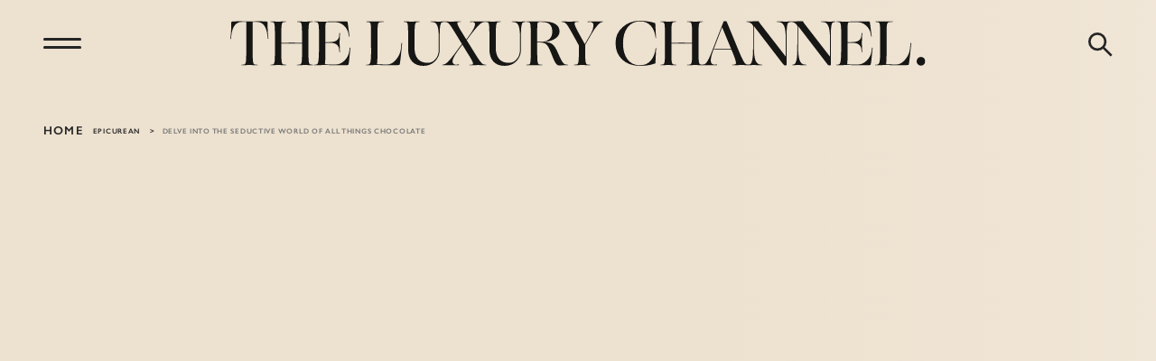

--- FILE ---
content_type: text/html; charset=UTF-8
request_url: https://theluxurychannel.com/epicurean/chocolate-heaven/
body_size: 75312
content:
<!doctype html><html lang="en-GB" xml:lang="en" xmlns= "http://www.w3.org/1999/xhtml"><head><meta charset="utf-8"><meta http-equiv="x-ua-compatible" content="ie=edge"><meta http-equiv="Content-Language" content="en"><meta name="viewport" content="width=device-width, initial-scale=1, shrink-to-fit=no"><meta charset="UTF-8"><meta name="google" content="notranslate"><meta name="facebook-domain-verification" content="vh00zgamg16dn27ss93rtv1ikvqj2q" />  <script>(function(w,d,s,l,i){w[l]=w[l]||[];w[l].push({'gtm.start':new Date().getTime(),event:'gtm.js'});var f=d.getElementsByTagName(s)[0],j=d.createElement(s),dl=l!='dataLayer'?'&l='+l:'';j.async=!0;j.src='https://www.googletagmanager.com/gtm.js?id='+i+dl;f.parentNode.insertBefore(j,f)})(window,document,'script','dataLayer','GTM-W8PKRWF')</script> <meta name='robots' content='index, follow, max-image-preview:large, max-snippet:-1, max-video-preview:-1' /><title>Delve into the seductive world of all things chocolate - The Luxury Channel</title><meta name="description" content="The Luxury Channel and presenter William Sitwell delve into the seductive world of all things chocolate in the film, &quot;Chocolate Heaven&quot;" /><link rel="canonical" href="https://theluxurychannel.com/epicurean/chocolate-heaven/" /><meta property="og:locale" content="en_GB" /><meta property="og:type" content="article" /><meta property="og:title" content="Delve into the seductive world of all things chocolate - The Luxury Channel" /><meta property="og:description" content="The Luxury Channel and presenter William Sitwell delve into the seductive world of all things chocolate in the film, &quot;Chocolate Heaven&quot;" /><meta property="og:url" content="https://theluxurychannel.com/epicurean/chocolate-heaven/" /><meta property="og:site_name" content="The Luxury Channel" /><meta property="article:publisher" content="https://www.facebook.com/theluxurychannel" /><meta property="article:modified_time" content="2022-12-01T17:56:42+00:00" /><meta property="og:image" content="https://theluxurychannel.com/wp-content/uploads/2022/04/Chocolate-Heaven.jpg" /><meta property="og:image:width" content="1400" /><meta property="og:image:height" content="933" /><meta property="og:image:type" content="image/jpeg" /><meta name="twitter:card" content="summary_large_image" /><meta name="twitter:site" content="@LuxuryChannel" /><style media="all">#html .arve{display:block;width:100%;margin-bottom:1.5em}#html .arve:after{display:table;clear:both;content:""}#html .arve.alignleft{margin-top:.4em;margin-right:1.5em}#html .arve.alignright{margin-top:.4em;margin-left:1.5em}#html .arve [hidden],#html .arve[hidden]{display:none}#html .arve-inner{display:block;width:auto;padding:0;margin:0}#html .arve-embed{position:relative;display:block;width:100%;max-height:100vh;padding:0;margin:0;overflow:hidden}#html .arve-ar{display:block}#html .arve-embed--has-aspect-ratio{overflow:hidden}#html .arve-embed--16by9:before{display:block;padding-top:56.25%;content:""}#html .arve-thumbnail,#html .arve-play-btn,#html .arve-iframe{position:absolute;top:0;bottom:0;left:0;width:100%;height:100%;padding:0;margin:0;border:0}#html .arve-video{width:100%;height:auto;padding:0;margin:0}#html .arve-promote-link{float:right;font-family:"Open Sans","Sagoe UI",Arvo,Lato,arial,sans-serif;font-size:.8em}.components-button--arve-thumbnail{display:block;height:auto}
.wpcf7 .screen-reader-response{position:absolute;overflow:hidden;clip:rect(1px,1px,1px,1px);clip-path:inset(50%);height:1px;width:1px;margin:-1px;padding:0;border:0;word-wrap:normal !important}.wpcf7 .hidden-fields-container{display:none}.wpcf7 form .wpcf7-response-output{margin:2em .5em 1em;padding:.2em 1em;border:2px solid #00a0d2}.wpcf7 form.init .wpcf7-response-output,.wpcf7 form.resetting .wpcf7-response-output,.wpcf7 form.submitting .wpcf7-response-output{display:none}.wpcf7 form.sent .wpcf7-response-output{border-color:#46b450}.wpcf7 form.failed .wpcf7-response-output,.wpcf7 form.aborted .wpcf7-response-output{border-color:#dc3232}.wpcf7 form.spam .wpcf7-response-output{border-color:#f56e28}.wpcf7 form.invalid .wpcf7-response-output,.wpcf7 form.unaccepted .wpcf7-response-output,.wpcf7 form.payment-required .wpcf7-response-output{border-color:#ffb900}.wpcf7-form-control-wrap{position:relative}.wpcf7-not-valid-tip{color:#dc3232;font-size:1em;font-weight:400;display:block}.use-floating-validation-tip .wpcf7-not-valid-tip{position:relative;top:-2ex;left:1em;z-index:100;border:1px solid #dc3232;background:#fff;padding:.2em .8em;width:24em}.wpcf7-list-item{display:inline-block;margin:0 0 0 1em}.wpcf7-list-item-label:before,.wpcf7-list-item-label:after{content:" "}.wpcf7-spinner{visibility:hidden;display:inline-block;background-color:#23282d;opacity:.75;width:24px;height:24px;border:none;border-radius:100%;padding:0;margin:0 24px;position:relative}form.submitting .wpcf7-spinner{visibility:visible}.wpcf7-spinner:before{content:'';position:absolute;background-color:#fbfbfc;top:4px;left:4px;width:6px;height:6px;border:none;border-radius:100%;transform-origin:8px 8px;animation-name:spin;animation-duration:1s;animation-timing-function:linear;animation-iteration-count:infinite}@media (prefers-reduced-motion:reduce){.wpcf7-spinner:before{animation-name:blink;animation-duration:2s}}@keyframes spin{from{transform:rotate(0deg)}to{transform:rotate(360deg)}}@keyframes blink{from{opacity:0}50%{opacity:1}to{opacity:0}}.wpcf7 [inert]{opacity:.5}.wpcf7 input[type=file]{cursor:pointer}.wpcf7 input[type=file]:disabled{cursor:default}.wpcf7 .wpcf7-submit:disabled{cursor:not-allowed}.wpcf7 input[type=url],.wpcf7 input[type=email],.wpcf7 input[type=tel]{direction:ltr}.wpcf7-reflection>output{display:list-item;list-style:none}.wpcf7-reflection>output[hidden]{display:none}
.owl-carousel{display:none;width:100%;-webkit-tap-highlight-color:transparent;position:relative;z-index:1}.owl-carousel .owl-stage{position:relative;-ms-touch-action:pan-Y;touch-action:manipulation;-moz-backface-visibility:hidden}.owl-carousel .owl-stage:after{content:".";display:block;clear:both;visibility:hidden;line-height:0;height:0}.owl-carousel .owl-stage-outer{position:relative;overflow:hidden;-webkit-transform:translateZ(0)}.owl-carousel .owl-item,.owl-carousel .owl-wrapper{-webkit-backface-visibility:hidden;-moz-backface-visibility:hidden;-ms-backface-visibility:hidden;-webkit-transform:translateZ(0);-moz-transform:translateZ(0);-ms-transform:translateZ(0)}.owl-carousel .owl-item{position:relative;min-height:1px;float:left;-webkit-backface-visibility:hidden;-webkit-tap-highlight-color:transparent;-webkit-touch-callout:none}.owl-carousel .owl-item img{display:block;width:100%}.owl-carousel .owl-dots.disabled,.owl-carousel .owl-nav.disabled{display:none}.owl-carousel .owl-dot,.owl-carousel .owl-nav .owl-next,.owl-carousel .owl-nav .owl-prev{cursor:pointer;-webkit-user-select:none;-khtml-user-select:none;-moz-user-select:none;-ms-user-select:none;user-select:none}.owl-carousel .owl-nav button.owl-next,.owl-carousel .owl-nav button.owl-prev,.owl-carousel button.owl-dot{background:0 0;color:inherit;border:none;padding:0!important;font:inherit}.owl-carousel.owl-loaded{display:block}.owl-carousel.owl-loading{opacity:0;display:block}.owl-carousel.owl-hidden{opacity:0}.owl-carousel.owl-refresh .owl-item{visibility:hidden}.owl-carousel.owl-drag .owl-item{-ms-touch-action:pan-y;touch-action:pan-y;-webkit-user-select:none;-moz-user-select:none;-ms-user-select:none;user-select:none}.owl-carousel.owl-grab{cursor:move;cursor:grab}.owl-carousel.owl-rtl{direction:rtl}.owl-carousel.owl-rtl .owl-item{float:right}.no-js .owl-carousel{display:block}.owl-carousel .animated{animation-duration:1s;animation-fill-mode:both}.owl-carousel .owl-animated-in{z-index:0}.owl-carousel .owl-animated-out{z-index:1}.owl-carousel .fadeOut{animation-name:fadeOut}@keyframes fadeOut{0%{opacity:1}to{opacity:0}}.owl-height{transition:height .5s ease-in-out}.owl-carousel .owl-item .owl-lazy{opacity:0;transition:opacity .4s ease}.owl-carousel .owl-item .owl-lazy:not([src]),.owl-carousel .owl-item .owl-lazy[src^=""]{max-height:0}.owl-carousel .owl-item img.owl-lazy{transform-style:preserve-3d}.owl-carousel .owl-video-wrapper{position:relative;height:100%;background:#000}.owl-carousel .owl-video-play-icon{position:absolute;height:80px;width:80px;left:50%;top:50%;margin-left:-40px;margin-top:-40px;cursor:pointer;z-index:1;-webkit-backface-visibility:hidden;transition:transform .1s ease}.owl-carousel .owl-video-play-icon:hover{-ms-transform:scale(1.3);transform:scale(1.3)}.owl-carousel .owl-video-playing .owl-video-play-icon,.owl-carousel .owl-video-playing .owl-video-tn{display:none}.owl-carousel .owl-video-tn{opacity:0;height:100%;background-position:50%;background-repeat:no-repeat;background-size:contain;transition:opacity .4s ease}.owl-carousel .owl-video-frame{position:relative;z-index:1;height:100%;width:100%}[data-simplebar]{position:relative;flex-direction:column;flex-wrap:wrap;justify-content:flex-start;align-content:flex-start;align-items:flex-start}.simplebar-wrapper{overflow:hidden;width:inherit;height:inherit;max-width:inherit;max-height:inherit}.simplebar-mask{direction:inherit;overflow:hidden;width:auto!important;height:auto!important;z-index:0}.simplebar-mask,.simplebar-offset{position:absolute;padding:0;margin:0;left:0;top:0;bottom:0;right:0}.simplebar-offset{direction:inherit!important;box-sizing:inherit!important;resize:none!important;-webkit-overflow-scrolling:touch}.simplebar-content-wrapper{direction:inherit;box-sizing:border-box!important;position:relative;display:block;height:100%;width:auto;max-width:100%;max-height:100%;scrollbar-width:none;-ms-overflow-style:none}.simplebar-content-wrapper::-webkit-scrollbar,.simplebar-hide-scrollbar::-webkit-scrollbar{width:0;height:0}.simplebar-content:after,.simplebar-content:before{content:" ";display:table}.simplebar-placeholder{max-height:100%;max-width:100%;width:100%;pointer-events:none}.simplebar-height-auto-observer-wrapper{box-sizing:inherit!important;height:100%;width:100%;max-width:1px;position:relative;float:left;max-height:1px;overflow:hidden;z-index:-1;padding:0;margin:0;pointer-events:none;flex-grow:inherit;flex-shrink:0;flex-basis:0}.simplebar-height-auto-observer{box-sizing:inherit;display:block;opacity:0;top:0;left:0;height:1000%;width:1000%;min-height:1px;min-width:1px;z-index:-1}.simplebar-height-auto-observer,.simplebar-track{position:absolute;overflow:hidden;pointer-events:none}.simplebar-track{z-index:1;right:0;bottom:0}[data-simplebar].simplebar-dragging .simplebar-content{pointer-events:none;user-select:none;-webkit-user-select:none}[data-simplebar].simplebar-dragging .simplebar-track{pointer-events:all}.simplebar-scrollbar{position:absolute;left:0;right:0;min-height:10px}.simplebar-scrollbar:before{position:absolute;content:"";background:#000;border-radius:7px;left:2px;right:2px;opacity:0;transition:opacity .2s linear}.simplebar-scrollbar.simplebar-visible:before{opacity:.5;transition:opacity 0s linear}.simplebar-track.simplebar-vertical{top:0;width:11px}.simplebar-track.simplebar-vertical .simplebar-scrollbar:before{top:2px;bottom:2px}.simplebar-track.simplebar-horizontal{left:0;height:11px}.simplebar-track.simplebar-horizontal .simplebar-scrollbar:before{height:100%;left:2px;right:2px}.simplebar-track.simplebar-horizontal .simplebar-scrollbar{right:auto;left:0;top:2px;height:7px;min-height:0;min-width:10px;width:auto}[data-simplebar-direction=rtl] .simplebar-track.simplebar-vertical{right:auto;left:0}.hs-dummy-scrollbar-size{direction:rtl;position:fixed;opacity:0;visibility:hidden;height:500px;width:500px;overflow-y:hidden;overflow-x:scroll}.simplebar-hide-scrollbar{position:fixed;left:0;visibility:hidden;overflow-y:scroll;scrollbar-width:none;-ms-overflow-style:none}:root{--blue:#007bff;--indigo:#6610f2;--purple:#6f42c1;--pink:#e83e8c;--red:#dc3545;--orange:#fd7e14;--yellow:#ffc107;--green:#28a745;--teal:#20c997;--cyan:#17a2b8;--white:#fff;--gray:#6c757d;--gray-dark:#343a40;--primary:#252525;--secondary:#767676;--success:#28a745;--info:#17a2b8;--warning:#ffc107;--danger:#dc3545;--light:#fdfef8;--dark:#343a40;--#fff:#fff;--breakpoint-xs:0;--breakpoint-sm:688px;--breakpoint-md:992px;--breakpoint-lg:1279px;--breakpoint-xl:1410px;--font-family-sans-serif:-apple-system,BlinkMacSystemFont,"Segoe UI",Roboto,"Helvetica Neue",Arial,"Noto Sans",sans-serif,"Apple Color Emoji","Segoe UI Emoji","Segoe UI Symbol","Noto Color Emoji";--font-family-monospace:SFMono-Regular,Menlo,Monaco,Consolas,"Liberation Mono","Courier New",monospace}*,:after,:before{-webkit-box-sizing:border-box;box-sizing:border-box}html{font-family:sans-serif;line-height:1.15;-webkit-text-size-adjust:100%;-webkit-tap-highlight-color:rgba(0,0,0,0)}article,aside,figcaption,figure,footer,header,hgroup,main,nav,section{display:block}body{margin:0;font-family:-apple-system,BlinkMacSystemFont,Segoe UI,Roboto,Helvetica Neue,Arial,Noto Sans,sans-serif;font-size:1rem;font-weight:400;line-height:1.5;color:#212529;text-align:left;background-color:#fff}[tabindex="-1"]:focus{outline:0!important}hr{-webkit-box-sizing:content-box;box-sizing:content-box;height:0;overflow:visible}h1,h2,h3,h4,h5,h6{margin-top:0;margin-bottom:.5rem}p{margin-top:0;margin-bottom:1rem}abbr[data-original-title],abbr[title]{text-decoration:underline;-webkit-text-decoration:underline dotted;text-decoration:underline dotted;cursor:help;border-bottom:0;text-decoration-skip-ink:none}address{font-style:normal;line-height:inherit}address,dl,ol,ul{margin-bottom:1rem}dl,ol,ul{margin-top:0}ol ol,ol ul,ul ol,ul ul{margin-bottom:0}dt{font-weight:700}dd{margin-bottom:.5rem;margin-left:0}blockquote{margin:0 0 1rem}b,strong{font-weight:bolder}small{font-size:80%}sub,sup{position:relative;font-size:75%;line-height:0;vertical-align:baseline}sub{bottom:-.25em}sup{top:-.5em}a{color:#252525;text-decoration:none;background-color:transparent}a:hover{color:#000;text-decoration:underline}a:not([href]):not([tabindex]),a:not([href]):not([tabindex]):focus,a:not([href]):not([tabindex]):hover{color:inherit;text-decoration:none}a:not([href]):not([tabindex]):focus{outline:0}code,kbd,pre,samp{font-family:SFMono-Regular,Menlo,Monaco,Consolas,Liberation Mono,Courier New,monospace;font-size:1em}pre{margin-top:0;margin-bottom:1rem;overflow:auto}figure{margin:0 0 1rem}img{border-style:none}img,svg{vertical-align:middle}svg{overflow:hidden}table{border-collapse:collapse}caption{padding-top:.75rem;padding-bottom:.75rem;color:#6c757d;text-align:left;caption-side:bottom}th{text-align:inherit}label{display:inline-block;margin-bottom:.5rem}button{border-radius:0}button:focus{outline:1px dotted;outline:5px auto -webkit-focus-ring-color}button,input,optgroup,select,textarea{margin:0;font-family:inherit;font-size:inherit;line-height:inherit}button,input{overflow:visible}button,select{text-transform:none}select{word-wrap:normal}[type=button],[type=reset],[type=submit],button{-webkit-appearance:button}[type=button]:not(:disabled),[type=reset]:not(:disabled),[type=submit]:not(:disabled),button:not(:disabled){cursor:pointer}[type=button]::-moz-focus-inner,[type=reset]::-moz-focus-inner,[type=submit]::-moz-focus-inner,button::-moz-focus-inner{padding:0;border-style:none}input[type=checkbox],input[type=radio]{-webkit-box-sizing:border-box;box-sizing:border-box;padding:0}input[type=date],input[type=datetime-local],input[type=month],input[type=time]{-webkit-appearance:listbox}textarea{overflow:auto;resize:vertical}fieldset{min-width:0;padding:0;margin:0;border:0}legend{display:block;width:100%;max-width:100%;padding:0;margin-bottom:.5rem;font-size:1.5rem;line-height:inherit;color:inherit;white-space:normal}progress{vertical-align:baseline}[type=number]::-webkit-inner-spin-button,[type=number]::-webkit-outer-spin-button{height:auto}[type=search]{outline-offset:-2px;-webkit-appearance:none}[type=search]::-webkit-search-decoration{-webkit-appearance:none}::-webkit-file-upload-button{font:inherit;-webkit-appearance:button}output{display:inline-block}summary{display:list-item;cursor:pointer}template{display:none}[hidden]{display:none!important}.h1,.h2,.h3,.h4,.h5,.h6,h1,h2,h3,h4,h5,h6{margin-bottom:.5rem;font-weight:500;line-height:1.2}.h1,h1{font-size:2.5rem}.h2,h2{font-size:2rem}.h3,h3{font-size:1.75rem}.h4,h4{font-size:1.5rem}.h5,h5{font-size:1.25rem}.h6,h6{font-size:1rem}.lead{font-size:1.25rem;font-weight:300}.display-1{font-size:6rem}.display-1,.display-2{font-weight:300;line-height:1.2}.display-2{font-size:5.5rem}.display-3{font-size:4.5rem}.display-3,.display-4{font-weight:300;line-height:1.2}.display-4{font-size:3.5rem}hr{margin-top:1rem;margin-bottom:1rem;border:0;border-top:1px solid rgba(0,0,0,.1)}.small,small{font-size:80%;font-weight:400}.mark,mark{padding:.2em;background-color:#fcf8e3}.comment-list,.list-inline,.list-unstyled{padding-left:0;list-style:none}.list-inline-item{display:inline-block}.list-inline-item:not(:last-child){margin-right:.5rem}.initialism{font-size:90%;text-transform:uppercase}.blockquote{margin-bottom:1rem;font-size:1.25rem}.blockquote-footer{display:block;font-size:80%;color:#6c757d}.blockquote-footer:before{content:"\2014\A0"}.img-fluid,.img-thumbnail,.wp-caption img{max-width:100%;height:auto}.img-thumbnail{padding:.25rem;background-color:#fff;border:1px solid #dee2e6;border-radius:.25rem}.figure,.wp-caption{display:inline-block}.figure-img,.wp-caption img{margin-bottom:.5rem;line-height:1}.figure-caption,.wp-caption-text{font-size:90%;color:#6c757d}code{font-size:87.5%;color:#e83e8c;word-break:break-word}a>code{color:inherit}kbd{padding:.2rem .4rem;font-size:87.5%;color:#fff;background-color:#212529;border-radius:.2rem}kbd kbd{padding:0;font-size:100%;font-weight:700}pre{display:block;font-size:87.5%;color:#212529}pre code{font-size:inherit;color:inherit;word-break:normal}.pre-scrollable{max-height:340px;overflow-y:scroll}.container{width:100%;padding-right:20px;padding-left:20px;margin-right:auto;margin-left:auto}@media (min-width:992px){.container{max-width:1024px}}@media (min-width:1279px){.container{max-width:1200px}}@media (min-width:1410px){.container{max-width:1920px}}.container-fluid{width:100%;padding-right:20px;padding-left:20px;margin-right:auto;margin-left:auto}.row{display:-webkit-box;display:-ms-flexbox;display:flex;-ms-flex-wrap:wrap;flex-wrap:wrap;margin-right:-20px;margin-left:-20px}.no-gutters{margin-right:0;margin-left:0}.no-gutters>.col,.no-gutters>[class*=col-]{padding-right:0;padding-left:0}.col,.col-1,.col-2,.col-3,.col-4,.col-5,.col-6,.col-7,.col-8,.col-9,.col-10,.col-11,.col-12,.col-13,.col-14,.col-15,.col-16,.col-auto,.col-lg,.col-lg-1,.col-lg-2,.col-lg-3,.col-lg-4,.col-lg-5,.col-lg-6,.col-lg-7,.col-lg-8,.col-lg-9,.col-lg-10,.col-lg-11,.col-lg-12,.col-lg-13,.col-lg-14,.col-lg-15,.col-lg-16,.col-lg-auto,.col-md,.col-md-1,.col-md-2,.col-md-3,.col-md-4,.col-md-5,.col-md-6,.col-md-7,.col-md-8,.col-md-9,.col-md-10,.col-md-11,.col-md-12,.col-md-13,.col-md-14,.col-md-15,.col-md-16,.col-md-auto,.col-sm,.col-sm-1,.col-sm-2,.col-sm-3,.col-sm-4,.col-sm-5,.col-sm-6,.col-sm-7,.col-sm-8,.col-sm-9,.col-sm-10,.col-sm-11,.col-sm-12,.col-sm-13,.col-sm-14,.col-sm-15,.col-sm-16,.col-sm-auto,.col-xl,.col-xl-1,.col-xl-2,.col-xl-3,.col-xl-4,.col-xl-5,.col-xl-6,.col-xl-7,.col-xl-8,.col-xl-9,.col-xl-10,.col-xl-11,.col-xl-12,.col-xl-13,.col-xl-14,.col-xl-15,.col-xl-16,.col-xl-auto{position:relative;width:100%;padding-right:20px;padding-left:20px}.col{-ms-flex-preferred-size:0;flex-basis:0;-webkit-box-flex:1;-ms-flex-positive:1;flex-grow:1;max-width:100%}.col-auto{-ms-flex:0 0 auto;flex:0 0 auto;width:auto;max-width:100%}.col-1,.col-auto{-webkit-box-flex:0}.col-1{-ms-flex:0 0 6.25%;flex:0 0 6.25%;max-width:6.25%}.col-2{-ms-flex:0 0 12.5%;flex:0 0 12.5%;max-width:12.5%}.col-2,.col-3{-webkit-box-flex:0}.col-3{-ms-flex:0 0 18.75%;flex:0 0 18.75%;max-width:18.75%}.col-4{-ms-flex:0 0 25%;flex:0 0 25%;max-width:25%}.col-4,.col-5{-webkit-box-flex:0}.col-5{-ms-flex:0 0 31.25%;flex:0 0 31.25%;max-width:31.25%}.col-6{-ms-flex:0 0 37.5%;flex:0 0 37.5%;max-width:37.5%}.col-6,.col-7{-webkit-box-flex:0}.col-7{-ms-flex:0 0 43.75%;flex:0 0 43.75%;max-width:43.75%}.col-8{-ms-flex:0 0 50%;flex:0 0 50%;max-width:50%}.col-8,.col-9{-webkit-box-flex:0}.col-9{-ms-flex:0 0 56.25%;flex:0 0 56.25%;max-width:56.25%}.col-10{-ms-flex:0 0 62.5%;flex:0 0 62.5%;max-width:62.5%}.col-10,.col-11{-webkit-box-flex:0}.col-11{-ms-flex:0 0 68.75%;flex:0 0 68.75%;max-width:68.75%}.col-12{-ms-flex:0 0 75%;flex:0 0 75%;max-width:75%}.col-12,.col-13{-webkit-box-flex:0}.col-13{-ms-flex:0 0 81.25%;flex:0 0 81.25%;max-width:81.25%}.col-14{-ms-flex:0 0 87.5%;flex:0 0 87.5%;max-width:87.5%}.col-14,.col-15{-webkit-box-flex:0}.col-15{-ms-flex:0 0 93.75%;flex:0 0 93.75%;max-width:93.75%}.col-16{-webkit-box-flex:0;-ms-flex:0 0 100%;flex:0 0 100%;max-width:100%}.order-first{-webkit-box-ordinal-group:0;-ms-flex-order:-1;order:-1}.order-last{-webkit-box-ordinal-group:18;-ms-flex-order:17;order:17}.order-0{-webkit-box-ordinal-group:1;-ms-flex-order:0;order:0}.order-1{-webkit-box-ordinal-group:2;-ms-flex-order:1;order:1}.order-2{-webkit-box-ordinal-group:3;-ms-flex-order:2;order:2}.order-3{-webkit-box-ordinal-group:4;-ms-flex-order:3;order:3}.order-4{-webkit-box-ordinal-group:5;-ms-flex-order:4;order:4}.order-5{-webkit-box-ordinal-group:6;-ms-flex-order:5;order:5}.order-6{-webkit-box-ordinal-group:7;-ms-flex-order:6;order:6}.order-7{-webkit-box-ordinal-group:8;-ms-flex-order:7;order:7}.order-8{-webkit-box-ordinal-group:9;-ms-flex-order:8;order:8}.order-9{-webkit-box-ordinal-group:10;-ms-flex-order:9;order:9}.order-10{-webkit-box-ordinal-group:11;-ms-flex-order:10;order:10}.order-11{-webkit-box-ordinal-group:12;-ms-flex-order:11;order:11}.order-12{-webkit-box-ordinal-group:13;-ms-flex-order:12;order:12}.order-13{-webkit-box-ordinal-group:14;-ms-flex-order:13;order:13}.order-14{-webkit-box-ordinal-group:15;-ms-flex-order:14;order:14}.order-15{-webkit-box-ordinal-group:16;-ms-flex-order:15;order:15}.order-16{-webkit-box-ordinal-group:17;-ms-flex-order:16;order:16}.offset-1{margin-left:6.25%}.offset-2{margin-left:12.5%}.offset-3{margin-left:18.75%}.offset-4{margin-left:25%}.offset-5{margin-left:31.25%}.offset-6{margin-left:37.5%}.offset-7{margin-left:43.75%}.offset-8{margin-left:50%}.offset-9{margin-left:56.25%}.offset-10{margin-left:62.5%}.offset-11{margin-left:68.75%}.offset-12{margin-left:75%}.offset-13{margin-left:81.25%}.offset-14{margin-left:87.5%}.offset-15{margin-left:93.75%}@media (min-width:688px){.col-sm{-ms-flex-preferred-size:0;flex-basis:0;-webkit-box-flex:1;-ms-flex-positive:1;flex-grow:1;max-width:100%}.col-sm-auto{-webkit-box-flex:0;-ms-flex:0 0 auto;flex:0 0 auto;width:auto;max-width:100%}.col-sm-1{-webkit-box-flex:0;-ms-flex:0 0 6.25%;flex:0 0 6.25%;max-width:6.25%}.col-sm-2{-webkit-box-flex:0;-ms-flex:0 0 12.5%;flex:0 0 12.5%;max-width:12.5%}.col-sm-3{-webkit-box-flex:0;-ms-flex:0 0 18.75%;flex:0 0 18.75%;max-width:18.75%}.col-sm-4{-webkit-box-flex:0;-ms-flex:0 0 25%;flex:0 0 25%;max-width:25%}.col-sm-5{-webkit-box-flex:0;-ms-flex:0 0 31.25%;flex:0 0 31.25%;max-width:31.25%}.col-sm-6{-webkit-box-flex:0;-ms-flex:0 0 37.5%;flex:0 0 37.5%;max-width:37.5%}.col-sm-7{-webkit-box-flex:0;-ms-flex:0 0 43.75%;flex:0 0 43.75%;max-width:43.75%}.col-sm-8{-webkit-box-flex:0;-ms-flex:0 0 50%;flex:0 0 50%;max-width:50%}.col-sm-9{-webkit-box-flex:0;-ms-flex:0 0 56.25%;flex:0 0 56.25%;max-width:56.25%}.col-sm-10{-webkit-box-flex:0;-ms-flex:0 0 62.5%;flex:0 0 62.5%;max-width:62.5%}.col-sm-11{-webkit-box-flex:0;-ms-flex:0 0 68.75%;flex:0 0 68.75%;max-width:68.75%}.col-sm-12{-webkit-box-flex:0;-ms-flex:0 0 75%;flex:0 0 75%;max-width:75%}.col-sm-13{-webkit-box-flex:0;-ms-flex:0 0 81.25%;flex:0 0 81.25%;max-width:81.25%}.col-sm-14{-webkit-box-flex:0;-ms-flex:0 0 87.5%;flex:0 0 87.5%;max-width:87.5%}.col-sm-15{-webkit-box-flex:0;-ms-flex:0 0 93.75%;flex:0 0 93.75%;max-width:93.75%}.col-sm-16{-webkit-box-flex:0;-ms-flex:0 0 100%;flex:0 0 100%;max-width:100%}.order-sm-first{-webkit-box-ordinal-group:0;-ms-flex-order:-1;order:-1}.order-sm-last{-webkit-box-ordinal-group:18;-ms-flex-order:17;order:17}.order-sm-0{-webkit-box-ordinal-group:1;-ms-flex-order:0;order:0}.order-sm-1{-webkit-box-ordinal-group:2;-ms-flex-order:1;order:1}.order-sm-2{-webkit-box-ordinal-group:3;-ms-flex-order:2;order:2}.order-sm-3{-webkit-box-ordinal-group:4;-ms-flex-order:3;order:3}.order-sm-4{-webkit-box-ordinal-group:5;-ms-flex-order:4;order:4}.order-sm-5{-webkit-box-ordinal-group:6;-ms-flex-order:5;order:5}.order-sm-6{-webkit-box-ordinal-group:7;-ms-flex-order:6;order:6}.order-sm-7{-webkit-box-ordinal-group:8;-ms-flex-order:7;order:7}.order-sm-8{-webkit-box-ordinal-group:9;-ms-flex-order:8;order:8}.order-sm-9{-webkit-box-ordinal-group:10;-ms-flex-order:9;order:9}.order-sm-10{-webkit-box-ordinal-group:11;-ms-flex-order:10;order:10}.order-sm-11{-webkit-box-ordinal-group:12;-ms-flex-order:11;order:11}.order-sm-12{-webkit-box-ordinal-group:13;-ms-flex-order:12;order:12}.order-sm-13{-webkit-box-ordinal-group:14;-ms-flex-order:13;order:13}.order-sm-14{-webkit-box-ordinal-group:15;-ms-flex-order:14;order:14}.order-sm-15{-webkit-box-ordinal-group:16;-ms-flex-order:15;order:15}.order-sm-16{-webkit-box-ordinal-group:17;-ms-flex-order:16;order:16}.offset-sm-0{margin-left:0}.offset-sm-1{margin-left:6.25%}.offset-sm-2{margin-left:12.5%}.offset-sm-3{margin-left:18.75%}.offset-sm-4{margin-left:25%}.offset-sm-5{margin-left:31.25%}.offset-sm-6{margin-left:37.5%}.offset-sm-7{margin-left:43.75%}.offset-sm-8{margin-left:50%}.offset-sm-9{margin-left:56.25%}.offset-sm-10{margin-left:62.5%}.offset-sm-11{margin-left:68.75%}.offset-sm-12{margin-left:75%}.offset-sm-13{margin-left:81.25%}.offset-sm-14{margin-left:87.5%}.offset-sm-15{margin-left:93.75%}}@media (min-width:992px){.col-md{-ms-flex-preferred-size:0;flex-basis:0;-webkit-box-flex:1;-ms-flex-positive:1;flex-grow:1;max-width:100%}.col-md-auto{-webkit-box-flex:0;-ms-flex:0 0 auto;flex:0 0 auto;width:auto;max-width:100%}.col-md-1{-webkit-box-flex:0;-ms-flex:0 0 6.25%;flex:0 0 6.25%;max-width:6.25%}.col-md-2{-webkit-box-flex:0;-ms-flex:0 0 12.5%;flex:0 0 12.5%;max-width:12.5%}.col-md-3{-webkit-box-flex:0;-ms-flex:0 0 18.75%;flex:0 0 18.75%;max-width:18.75%}.col-md-4{-webkit-box-flex:0;-ms-flex:0 0 25%;flex:0 0 25%;max-width:25%}.col-md-5{-webkit-box-flex:0;-ms-flex:0 0 31.25%;flex:0 0 31.25%;max-width:31.25%}.col-md-6{-webkit-box-flex:0;-ms-flex:0 0 37.5%;flex:0 0 37.5%;max-width:37.5%}.col-md-7{-webkit-box-flex:0;-ms-flex:0 0 43.75%;flex:0 0 43.75%;max-width:43.75%}.col-md-8{-webkit-box-flex:0;-ms-flex:0 0 50%;flex:0 0 50%;max-width:50%}.col-md-9{-webkit-box-flex:0;-ms-flex:0 0 56.25%;flex:0 0 56.25%;max-width:56.25%}.col-md-10{-webkit-box-flex:0;-ms-flex:0 0 62.5%;flex:0 0 62.5%;max-width:62.5%}.col-md-11{-webkit-box-flex:0;-ms-flex:0 0 68.75%;flex:0 0 68.75%;max-width:68.75%}.col-md-12{-webkit-box-flex:0;-ms-flex:0 0 75%;flex:0 0 75%;max-width:75%}.col-md-13{-webkit-box-flex:0;-ms-flex:0 0 81.25%;flex:0 0 81.25%;max-width:81.25%}.col-md-14{-webkit-box-flex:0;-ms-flex:0 0 87.5%;flex:0 0 87.5%;max-width:87.5%}.col-md-15{-webkit-box-flex:0;-ms-flex:0 0 93.75%;flex:0 0 93.75%;max-width:93.75%}.col-md-16{-webkit-box-flex:0;-ms-flex:0 0 100%;flex:0 0 100%;max-width:100%}.order-md-first{-webkit-box-ordinal-group:0;-ms-flex-order:-1;order:-1}.order-md-last{-webkit-box-ordinal-group:18;-ms-flex-order:17;order:17}.order-md-0{-webkit-box-ordinal-group:1;-ms-flex-order:0;order:0}.order-md-1{-webkit-box-ordinal-group:2;-ms-flex-order:1;order:1}.order-md-2{-webkit-box-ordinal-group:3;-ms-flex-order:2;order:2}.order-md-3{-webkit-box-ordinal-group:4;-ms-flex-order:3;order:3}.order-md-4{-webkit-box-ordinal-group:5;-ms-flex-order:4;order:4}.order-md-5{-webkit-box-ordinal-group:6;-ms-flex-order:5;order:5}.order-md-6{-webkit-box-ordinal-group:7;-ms-flex-order:6;order:6}.order-md-7{-webkit-box-ordinal-group:8;-ms-flex-order:7;order:7}.order-md-8{-webkit-box-ordinal-group:9;-ms-flex-order:8;order:8}.order-md-9{-webkit-box-ordinal-group:10;-ms-flex-order:9;order:9}.order-md-10{-webkit-box-ordinal-group:11;-ms-flex-order:10;order:10}.order-md-11{-webkit-box-ordinal-group:12;-ms-flex-order:11;order:11}.order-md-12{-webkit-box-ordinal-group:13;-ms-flex-order:12;order:12}.order-md-13{-webkit-box-ordinal-group:14;-ms-flex-order:13;order:13}.order-md-14{-webkit-box-ordinal-group:15;-ms-flex-order:14;order:14}.order-md-15{-webkit-box-ordinal-group:16;-ms-flex-order:15;order:15}.order-md-16{-webkit-box-ordinal-group:17;-ms-flex-order:16;order:16}.offset-md-0{margin-left:0}.offset-md-1{margin-left:6.25%}.offset-md-2{margin-left:12.5%}.offset-md-3{margin-left:18.75%}.offset-md-4{margin-left:25%}.offset-md-5{margin-left:31.25%}.offset-md-6{margin-left:37.5%}.offset-md-7{margin-left:43.75%}.offset-md-8{margin-left:50%}.offset-md-9{margin-left:56.25%}.offset-md-10{margin-left:62.5%}.offset-md-11{margin-left:68.75%}.offset-md-12{margin-left:75%}.offset-md-13{margin-left:81.25%}.offset-md-14{margin-left:87.5%}.offset-md-15{margin-left:93.75%}}@media (min-width:1279px){.col-lg{-ms-flex-preferred-size:0;flex-basis:0;-webkit-box-flex:1;-ms-flex-positive:1;flex-grow:1;max-width:100%}.col-lg-auto{-webkit-box-flex:0;-ms-flex:0 0 auto;flex:0 0 auto;width:auto;max-width:100%}.col-lg-1{-webkit-box-flex:0;-ms-flex:0 0 6.25%;flex:0 0 6.25%;max-width:6.25%}.col-lg-2{-webkit-box-flex:0;-ms-flex:0 0 12.5%;flex:0 0 12.5%;max-width:12.5%}.col-lg-3{-webkit-box-flex:0;-ms-flex:0 0 18.75%;flex:0 0 18.75%;max-width:18.75%}.col-lg-4{-webkit-box-flex:0;-ms-flex:0 0 25%;flex:0 0 25%;max-width:25%}.col-lg-5{-webkit-box-flex:0;-ms-flex:0 0 31.25%;flex:0 0 31.25%;max-width:31.25%}.col-lg-6{-webkit-box-flex:0;-ms-flex:0 0 37.5%;flex:0 0 37.5%;max-width:37.5%}.col-lg-7{-webkit-box-flex:0;-ms-flex:0 0 43.75%;flex:0 0 43.75%;max-width:43.75%}.col-lg-8{-webkit-box-flex:0;-ms-flex:0 0 50%;flex:0 0 50%;max-width:50%}.col-lg-9{-webkit-box-flex:0;-ms-flex:0 0 56.25%;flex:0 0 56.25%;max-width:56.25%}.col-lg-10{-webkit-box-flex:0;-ms-flex:0 0 62.5%;flex:0 0 62.5%;max-width:62.5%}.col-lg-11{-webkit-box-flex:0;-ms-flex:0 0 68.75%;flex:0 0 68.75%;max-width:68.75%}.col-lg-12{-webkit-box-flex:0;-ms-flex:0 0 75%;flex:0 0 75%;max-width:75%}.col-lg-13{-webkit-box-flex:0;-ms-flex:0 0 81.25%;flex:0 0 81.25%;max-width:81.25%}.col-lg-14{-webkit-box-flex:0;-ms-flex:0 0 87.5%;flex:0 0 87.5%;max-width:87.5%}.col-lg-15{-webkit-box-flex:0;-ms-flex:0 0 93.75%;flex:0 0 93.75%;max-width:93.75%}.col-lg-16{-webkit-box-flex:0;-ms-flex:0 0 100%;flex:0 0 100%;max-width:100%}.order-lg-first{-webkit-box-ordinal-group:0;-ms-flex-order:-1;order:-1}.order-lg-last{-webkit-box-ordinal-group:18;-ms-flex-order:17;order:17}.order-lg-0{-webkit-box-ordinal-group:1;-ms-flex-order:0;order:0}.order-lg-1{-webkit-box-ordinal-group:2;-ms-flex-order:1;order:1}.order-lg-2{-webkit-box-ordinal-group:3;-ms-flex-order:2;order:2}.order-lg-3{-webkit-box-ordinal-group:4;-ms-flex-order:3;order:3}.order-lg-4{-webkit-box-ordinal-group:5;-ms-flex-order:4;order:4}.order-lg-5{-webkit-box-ordinal-group:6;-ms-flex-order:5;order:5}.order-lg-6{-webkit-box-ordinal-group:7;-ms-flex-order:6;order:6}.order-lg-7{-webkit-box-ordinal-group:8;-ms-flex-order:7;order:7}.order-lg-8{-webkit-box-ordinal-group:9;-ms-flex-order:8;order:8}.order-lg-9{-webkit-box-ordinal-group:10;-ms-flex-order:9;order:9}.order-lg-10{-webkit-box-ordinal-group:11;-ms-flex-order:10;order:10}.order-lg-11{-webkit-box-ordinal-group:12;-ms-flex-order:11;order:11}.order-lg-12{-webkit-box-ordinal-group:13;-ms-flex-order:12;order:12}.order-lg-13{-webkit-box-ordinal-group:14;-ms-flex-order:13;order:13}.order-lg-14{-webkit-box-ordinal-group:15;-ms-flex-order:14;order:14}.order-lg-15{-webkit-box-ordinal-group:16;-ms-flex-order:15;order:15}.order-lg-16{-webkit-box-ordinal-group:17;-ms-flex-order:16;order:16}.offset-lg-0{margin-left:0}.offset-lg-1{margin-left:6.25%}.offset-lg-2{margin-left:12.5%}.offset-lg-3{margin-left:18.75%}.offset-lg-4{margin-left:25%}.offset-lg-5{margin-left:31.25%}.offset-lg-6{margin-left:37.5%}.offset-lg-7{margin-left:43.75%}.offset-lg-8{margin-left:50%}.offset-lg-9{margin-left:56.25%}.offset-lg-10{margin-left:62.5%}.offset-lg-11{margin-left:68.75%}.offset-lg-12{margin-left:75%}.offset-lg-13{margin-left:81.25%}.offset-lg-14{margin-left:87.5%}.offset-lg-15{margin-left:93.75%}}@media (min-width:1410px){.col-xl{-ms-flex-preferred-size:0;flex-basis:0;-webkit-box-flex:1;-ms-flex-positive:1;flex-grow:1;max-width:100%}.col-xl-auto{-webkit-box-flex:0;-ms-flex:0 0 auto;flex:0 0 auto;width:auto;max-width:100%}.col-xl-1{-webkit-box-flex:0;-ms-flex:0 0 6.25%;flex:0 0 6.25%;max-width:6.25%}.col-xl-2{-webkit-box-flex:0;-ms-flex:0 0 12.5%;flex:0 0 12.5%;max-width:12.5%}.col-xl-3{-webkit-box-flex:0;-ms-flex:0 0 18.75%;flex:0 0 18.75%;max-width:18.75%}.col-xl-4{-webkit-box-flex:0;-ms-flex:0 0 25%;flex:0 0 25%;max-width:25%}.col-xl-5{-webkit-box-flex:0;-ms-flex:0 0 31.25%;flex:0 0 31.25%;max-width:31.25%}.col-xl-6{-webkit-box-flex:0;-ms-flex:0 0 37.5%;flex:0 0 37.5%;max-width:37.5%}.col-xl-7{-webkit-box-flex:0;-ms-flex:0 0 43.75%;flex:0 0 43.75%;max-width:43.75%}.col-xl-8{-webkit-box-flex:0;-ms-flex:0 0 50%;flex:0 0 50%;max-width:50%}.col-xl-9{-webkit-box-flex:0;-ms-flex:0 0 56.25%;flex:0 0 56.25%;max-width:56.25%}.col-xl-10{-webkit-box-flex:0;-ms-flex:0 0 62.5%;flex:0 0 62.5%;max-width:62.5%}.col-xl-11{-webkit-box-flex:0;-ms-flex:0 0 68.75%;flex:0 0 68.75%;max-width:68.75%}.col-xl-12{-webkit-box-flex:0;-ms-flex:0 0 75%;flex:0 0 75%;max-width:75%}.col-xl-13{-webkit-box-flex:0;-ms-flex:0 0 81.25%;flex:0 0 81.25%;max-width:81.25%}.col-xl-14{-webkit-box-flex:0;-ms-flex:0 0 87.5%;flex:0 0 87.5%;max-width:87.5%}.col-xl-15{-webkit-box-flex:0;-ms-flex:0 0 93.75%;flex:0 0 93.75%;max-width:93.75%}.col-xl-16{-webkit-box-flex:0;-ms-flex:0 0 100%;flex:0 0 100%;max-width:100%}.order-xl-first{-webkit-box-ordinal-group:0;-ms-flex-order:-1;order:-1}.order-xl-last{-webkit-box-ordinal-group:18;-ms-flex-order:17;order:17}.order-xl-0{-webkit-box-ordinal-group:1;-ms-flex-order:0;order:0}.order-xl-1{-webkit-box-ordinal-group:2;-ms-flex-order:1;order:1}.order-xl-2{-webkit-box-ordinal-group:3;-ms-flex-order:2;order:2}.order-xl-3{-webkit-box-ordinal-group:4;-ms-flex-order:3;order:3}.order-xl-4{-webkit-box-ordinal-group:5;-ms-flex-order:4;order:4}.order-xl-5{-webkit-box-ordinal-group:6;-ms-flex-order:5;order:5}.order-xl-6{-webkit-box-ordinal-group:7;-ms-flex-order:6;order:6}.order-xl-7{-webkit-box-ordinal-group:8;-ms-flex-order:7;order:7}.order-xl-8{-webkit-box-ordinal-group:9;-ms-flex-order:8;order:8}.order-xl-9{-webkit-box-ordinal-group:10;-ms-flex-order:9;order:9}.order-xl-10{-webkit-box-ordinal-group:11;-ms-flex-order:10;order:10}.order-xl-11{-webkit-box-ordinal-group:12;-ms-flex-order:11;order:11}.order-xl-12{-webkit-box-ordinal-group:13;-ms-flex-order:12;order:12}.order-xl-13{-webkit-box-ordinal-group:14;-ms-flex-order:13;order:13}.order-xl-14{-webkit-box-ordinal-group:15;-ms-flex-order:14;order:14}.order-xl-15{-webkit-box-ordinal-group:16;-ms-flex-order:15;order:15}.order-xl-16{-webkit-box-ordinal-group:17;-ms-flex-order:16;order:16}.offset-xl-0{margin-left:0}.offset-xl-1{margin-left:6.25%}.offset-xl-2{margin-left:12.5%}.offset-xl-3{margin-left:18.75%}.offset-xl-4{margin-left:25%}.offset-xl-5{margin-left:31.25%}.offset-xl-6{margin-left:37.5%}.offset-xl-7{margin-left:43.75%}.offset-xl-8{margin-left:50%}.offset-xl-9{margin-left:56.25%}.offset-xl-10{margin-left:62.5%}.offset-xl-11{margin-left:68.75%}.offset-xl-12{margin-left:75%}.offset-xl-13{margin-left:81.25%}.offset-xl-14{margin-left:87.5%}.offset-xl-15{margin-left:93.75%}}.table{width:100%;margin-bottom:1rem;color:#212529}.table td,.table th{padding:.75rem;vertical-align:top;border-top:1px solid #dee2e6}.table thead th{vertical-align:bottom;border-bottom:2px solid #dee2e6}.table tbody+tbody{border-top:2px solid #dee2e6}.table-sm td,.table-sm th{padding:.3rem}.table-bordered,.table-bordered td,.table-bordered th{border:1px solid #dee2e6}.table-bordered thead td,.table-bordered thead th{border-bottom-width:2px}.table-borderless tbody+tbody,.table-borderless td,.table-borderless th,.table-borderless thead th{border:0}.table-striped tbody tr:nth-of-type(odd){background-color:rgba(0,0,0,.05)}.table-hover tbody tr:hover{color:#212529;background-color:rgba(0,0,0,.075)}.table-primary,.table-primary>td,.table-primary>th{background-color:#c2c2c2}.table-primary tbody+tbody,.table-primary td,.table-primary th,.table-primary thead th{border-color:#8e8e8e}.table-hover .table-primary:hover,.table-hover .table-primary:hover>td,.table-hover .table-primary:hover>th{background-color:#b5b5b5}.table-secondary,.table-secondary>td,.table-secondary>th{background-color:#d9d9d9}.table-secondary tbody+tbody,.table-secondary td,.table-secondary th,.table-secondary thead th{border-color:#b8b8b8}.table-hover .table-secondary:hover,.table-hover .table-secondary:hover>td,.table-hover .table-secondary:hover>th{background-color:#ccc}.table-success,.table-success>td,.table-success>th{background-color:#c3e6cb}.table-success tbody+tbody,.table-success td,.table-success th,.table-success thead th{border-color:#8fd19e}.table-hover .table-success:hover,.table-hover .table-success:hover>td,.table-hover .table-success:hover>th{background-color:#b1dfbb}.table-info,.table-info>td,.table-info>th{background-color:#bee5eb}.table-info tbody+tbody,.table-info td,.table-info th,.table-info thead th{border-color:#86cfda}.table-hover .table-info:hover,.table-hover .table-info:hover>td,.table-hover .table-info:hover>th{background-color:#abdde5}.table-warning,.table-warning>td,.table-warning>th{background-color:#ffeeba}.table-warning tbody+tbody,.table-warning td,.table-warning th,.table-warning thead th{border-color:#ffdf7e}.table-hover .table-warning:hover,.table-hover .table-warning:hover>td,.table-hover .table-warning:hover>th{background-color:#ffe8a1}.table-danger,.table-danger>td,.table-danger>th{background-color:#f5c6cb}.table-danger tbody+tbody,.table-danger td,.table-danger th,.table-danger thead th{border-color:#ed969e}.table-hover .table-danger:hover,.table-hover .table-danger:hover>td,.table-hover .table-danger:hover>th{background-color:#f1b0b7}.table-light,.table-light>td,.table-light>th{background-color:#fefffd}.table-light tbody+tbody,.table-light td,.table-light th,.table-light thead th{border-color:#fefefb}.table-hover .table-light:hover,.table-hover .table-light:hover>td,.table-hover .table-light:hover>th{background-color:#f1ffe4}.table-dark,.table-dark>td,.table-dark>th{background-color:#c6c8ca}.table-dark tbody+tbody,.table-dark td,.table-dark th,.table-dark thead th{border-color:#95999c}.table-hover .table-dark:hover,.table-hover .table-dark:hover>td,.table-hover .table-dark:hover>th{background-color:#b9bbbe}.table-white,.table-white>td,.table-white>th{background-color:#fff}.table-white tbody+tbody,.table-white td,.table-white th,.table-white thead th{border-color:#fff}.table-hover .table-white:hover,.table-hover .table-white:hover>td,.table-hover .table-white:hover>th{background-color:#f2f2f2}.table-active,.table-active>td,.table-active>th,.table-hover .table-active:hover,.table-hover .table-active:hover>td,.table-hover .table-active:hover>th{background-color:rgba(0,0,0,.075)}.table .thead-dark th{color:#fff;background-color:#343a40;border-color:#454d55}.table .thead-light th{color:#495057;background-color:#e9ecef;border-color:#dee2e6}.table-dark{color:#fff;background-color:#343a40}.table-dark td,.table-dark th,.table-dark thead th{border-color:#454d55}.table-dark.table-bordered{border:0}.table-dark.table-striped tbody tr:nth-of-type(odd){background-color:hsla(0,0%,100%,.05)}.table-dark.table-hover tbody tr:hover{color:#fff;background-color:hsla(0,0%,100%,.075)}@media (max-width:687.98px){.table-responsive-sm{display:block;width:100%;overflow-x:auto;-webkit-overflow-scrolling:touch}.table-responsive-sm>.table-bordered{border:0}}@media (max-width:991.98px){.table-responsive-md{display:block;width:100%;overflow-x:auto;-webkit-overflow-scrolling:touch}.table-responsive-md>.table-bordered{border:0}}@media (max-width:1278.98px){.table-responsive-lg{display:block;width:100%;overflow-x:auto;-webkit-overflow-scrolling:touch}.table-responsive-lg>.table-bordered{border:0}}@media (max-width:1409.98px){.table-responsive-xl{display:block;width:100%;overflow-x:auto;-webkit-overflow-scrolling:touch}.table-responsive-xl>.table-bordered{border:0}}.table-responsive{display:block;width:100%;overflow-x:auto;-webkit-overflow-scrolling:touch}.table-responsive>.table-bordered{border:0}.comment-form input[type=email],.comment-form input[type=text],.comment-form input[type=url],.comment-form textarea,.form-control,.search-form .search-field{display:block;width:100%;height:calc(1.5em + .75rem + 2px);padding:.375rem .75rem;font-size:1rem;font-weight:400;line-height:1.5;color:#495057;background-color:#fff;background-clip:padding-box;border:1px solid #ced4da;border-radius:.25rem;-webkit-transition:border-color .15s ease-in-out,-webkit-box-shadow .15s ease-in-out;transition:border-color .15s ease-in-out,-webkit-box-shadow .15s ease-in-out;-o-transition:border-color .15s ease-in-out,box-shadow .15s ease-in-out;transition:border-color .15s ease-in-out,box-shadow .15s ease-in-out;transition:border-color .15s ease-in-out,box-shadow .15s ease-in-out,-webkit-box-shadow .15s ease-in-out}@media (prefers-reduced-motion:reduce){.comment-form input[type=email],.comment-form input[type=text],.comment-form input[type=url],.comment-form textarea,.form-control,.search-form .search-field{-webkit-transition:none;-o-transition:none;transition:none}}.comment-form input[type=email]::-ms-expand,.comment-form input[type=text]::-ms-expand,.comment-form input[type=url]::-ms-expand,.comment-form textarea::-ms-expand,.form-control::-ms-expand,.search-form .search-field::-ms-expand{background-color:transparent;border:0}.comment-form input:focus[type=email],.comment-form input:focus[type=text],.comment-form input:focus[type=url],.comment-form textarea:focus,.form-control:focus,.search-form .search-field:focus{color:#495057;background-color:#fff;border-color:#656565;outline:0;-webkit-box-shadow:0 0 0 .2rem rgba(37,37,37,.25);box-shadow:0 0 0 .2rem rgba(37,37,37,.25)}.comment-form input[type=email]::-webkit-input-placeholder,.comment-form input[type=text]::-webkit-input-placeholder,.comment-form input[type=url]::-webkit-input-placeholder,.comment-form textarea::-webkit-input-placeholder,.form-control::-webkit-input-placeholder,.search-form .search-field::-webkit-input-placeholder{color:#6c757d;opacity:1}.comment-form input[type=email]::-moz-placeholder,.comment-form input[type=text]::-moz-placeholder,.comment-form input[type=url]::-moz-placeholder,.comment-form textarea::-moz-placeholder,.form-control::-moz-placeholder,.search-form .search-field::-moz-placeholder{color:#6c757d;opacity:1}.comment-form input[type=email]::-ms-input-placeholder,.comment-form input[type=text]::-ms-input-placeholder,.comment-form input[type=url]::-ms-input-placeholder,.comment-form textarea::-ms-input-placeholder,.form-control::-ms-input-placeholder,.search-form .search-field::-ms-input-placeholder{color:#6c757d;opacity:1}.comment-form input[type=email]::placeholder,.comment-form input[type=text]::placeholder,.comment-form input[type=url]::placeholder,.comment-form textarea::placeholder,.form-control::placeholder,.search-form .search-field::placeholder{color:#6c757d;opacity:1}.comment-form input:disabled[type=email],.comment-form input:disabled[type=text],.comment-form input:disabled[type=url],.comment-form input[readonly][type=email],.comment-form input[readonly][type=text],.comment-form input[readonly][type=url],.comment-form textarea:disabled,.comment-form textarea[readonly],.form-control:disabled,.form-control[readonly],.search-form .search-field:disabled,.search-form .search-field[readonly]{background-color:#e9ecef;opacity:1}.search-form select.search-field:focus::-ms-value,select.form-control:focus::-ms-value{color:#495057;background-color:#fff}.form-control-file,.form-control-range{display:block;width:100%}.col-form-label{padding-top:calc(.375rem + 1px);padding-bottom:calc(.375rem + 1px);margin-bottom:0;font-size:inherit;line-height:1.5}.col-form-label-lg{padding-top:calc(.5rem + 1px);padding-bottom:calc(.5rem + 1px);font-size:1.25rem;line-height:1.5}.col-form-label-sm{padding-top:calc(.25rem + 1px);padding-bottom:calc(.25rem + 1px);font-size:.875rem;line-height:1.5}.form-control-plaintext{display:block;width:100%;padding-top:.375rem;padding-bottom:.375rem;margin-bottom:0;line-height:1.5;color:#212529;background-color:transparent;border:solid transparent;border-width:1px 0}.form-control-plaintext.form-control-lg,.form-control-plaintext.form-control-sm{padding-right:0;padding-left:0}.form-control-sm{height:calc(1.5em + .5rem + 2px);padding:.25rem .5rem;font-size:.875rem;line-height:1.5;border-radius:.2rem}.form-control-lg{height:calc(1.5em + 1rem + 2px);padding:.5rem 1rem;font-size:1.25rem;line-height:1.5;border-radius:.3rem}.comment-form textarea,.search-form select.search-field[multiple],.search-form select.search-field[size],.search-form textarea.search-field,select.form-control[multiple],select.form-control[size],textarea.form-control{height:auto}.comment-form p,.form-group,.search-form label{margin-bottom:1rem}.form-text{display:block;margin-top:.25rem}.form-row{display:-webkit-box;display:-ms-flexbox;display:flex;-ms-flex-wrap:wrap;flex-wrap:wrap;margin-right:-5px;margin-left:-5px}.form-row>.col,.form-row>[class*=col-]{padding-right:5px;padding-left:5px}.form-check{position:relative;display:block;padding-left:1.25rem}.form-check-input{position:absolute;margin-top:.3rem;margin-left:-1.25rem}.form-check-input:disabled~.form-check-label{color:#6c757d}.form-check-label{margin-bottom:0}.form-check-inline{display:-webkit-inline-box;display:-ms-inline-flexbox;display:inline-flex;-webkit-box-align:center;-ms-flex-align:center;align-items:center;padding-left:0;margin-right:.75rem}.form-check-inline .form-check-input{position:static;margin-top:0;margin-right:.3125rem;margin-left:0}.valid-feedback{display:none;width:100%;margin-top:.25rem;font-size:80%;color:#28a745}.valid-tooltip{position:absolute;top:100%;z-index:5;display:none;max-width:100%;padding:.25rem .5rem;margin-top:.1rem;font-size:.875rem;line-height:1.5;color:#fff;background-color:rgba(40,167,69,.9);border-radius:.25rem}.comment-form .was-validated input:valid[type=email],.comment-form .was-validated input:valid[type=text],.comment-form .was-validated input:valid[type=url],.comment-form .was-validated textarea:valid,.comment-form input.is-valid[type=email],.comment-form input.is-valid[type=text],.comment-form input.is-valid[type=url],.comment-form textarea.is-valid,.form-control.is-valid,.search-form .is-valid.search-field,.search-form .was-validated .search-field:valid,.was-validated .comment-form input:valid[type=email],.was-validated .comment-form input:valid[type=text],.was-validated .comment-form input:valid[type=url],.was-validated .comment-form textarea:valid,.was-validated .form-control:valid,.was-validated .search-form .search-field:valid{border-color:#28a745;padding-right:calc(1.5em + .75rem);background-image:url("data:image/svg+xml;charset=utf-8,%3Csvg xmlns='http://www.w3.org/2000/svg' viewBox='0 0 8 8'%3E%3Cpath fill='%2328a745' d='M2.3 6.73L.6 4.53c-.4-1.04.46-1.4 1.1-.8l1.1 1.4 3.4-3.8c.6-.63 1.6-.27 1.2.7l-4 4.6c-.43.5-.8.4-1.1.1z'/%3E%3C/svg%3E");background-repeat:no-repeat;background-position:100% calc(.375em + .1875rem);background-size:calc(.75em + .375rem) calc(.75em + .375rem)}.comment-form .was-validated input:valid:focus[type=email],.comment-form .was-validated input:valid:focus[type=text],.comment-form .was-validated input:valid:focus[type=url],.comment-form .was-validated textarea:valid:focus,.comment-form input.is-valid:focus[type=email],.comment-form input.is-valid:focus[type=text],.comment-form input.is-valid:focus[type=url],.comment-form textarea.is-valid:focus,.form-control.is-valid:focus,.search-form .is-valid.search-field:focus,.search-form .was-validated .search-field:valid:focus,.was-validated .comment-form input:valid:focus[type=email],.was-validated .comment-form input:valid:focus[type=text],.was-validated .comment-form input:valid:focus[type=url],.was-validated .comment-form textarea:valid:focus,.was-validated .form-control:valid:focus,.was-validated .search-form .search-field:valid:focus{border-color:#28a745;-webkit-box-shadow:0 0 0 .2rem rgba(40,167,69,.25);box-shadow:0 0 0 .2rem rgba(40,167,69,.25)}.comment-form .was-validated input:valid[type=email]~.valid-feedback,.comment-form .was-validated input:valid[type=email]~.valid-tooltip,.comment-form .was-validated input:valid[type=text]~.valid-feedback,.comment-form .was-validated input:valid[type=text]~.valid-tooltip,.comment-form .was-validated input:valid[type=url]~.valid-feedback,.comment-form .was-validated input:valid[type=url]~.valid-tooltip,.comment-form .was-validated textarea:valid~.valid-feedback,.comment-form .was-validated textarea:valid~.valid-tooltip,.comment-form input.is-valid[type=email]~.valid-feedback,.comment-form input.is-valid[type=email]~.valid-tooltip,.comment-form input.is-valid[type=text]~.valid-feedback,.comment-form input.is-valid[type=text]~.valid-tooltip,.comment-form input.is-valid[type=url]~.valid-feedback,.comment-form input.is-valid[type=url]~.valid-tooltip,.comment-form textarea.is-valid~.valid-feedback,.comment-form textarea.is-valid~.valid-tooltip,.form-control.is-valid~.valid-feedback,.form-control.is-valid~.valid-tooltip,.search-form .is-valid.search-field~.valid-feedback,.search-form .is-valid.search-field~.valid-tooltip,.search-form .was-validated .search-field:valid~.valid-feedback,.search-form .was-validated .search-field:valid~.valid-tooltip,.was-validated .comment-form input:valid[type=email]~.valid-feedback,.was-validated .comment-form input:valid[type=email]~.valid-tooltip,.was-validated .comment-form input:valid[type=text]~.valid-feedback,.was-validated .comment-form input:valid[type=text]~.valid-tooltip,.was-validated .comment-form input:valid[type=url]~.valid-feedback,.was-validated .comment-form input:valid[type=url]~.valid-tooltip,.was-validated .comment-form textarea:valid~.valid-feedback,.was-validated .comment-form textarea:valid~.valid-tooltip,.was-validated .form-control:valid~.valid-feedback,.was-validated .form-control:valid~.valid-tooltip,.was-validated .search-form .search-field:valid~.valid-feedback,.was-validated .search-form .search-field:valid~.valid-tooltip{display:block}.comment-form .was-validated textarea:valid,.comment-form textarea.is-valid,.search-form .was-validated textarea.search-field:valid,.search-form textarea.is-valid.search-field,.was-validated .comment-form textarea:valid,.was-validated .search-form textarea.search-field:valid,.was-validated textarea.form-control:valid,textarea.form-control.is-valid{padding-right:calc(1.5em + .75rem);background-position:top calc(.375em + .1875rem) right calc(.375em + .1875rem)}.custom-select.is-valid,.was-validated .custom-select:valid{border-color:#28a745;padding-right:calc(.75em + 2.3125rem);background:url("data:image/svg+xml;charset=utf-8,%3Csvg xmlns='http://www.w3.org/2000/svg' viewBox='0 0 4 5'%3E%3Cpath fill='%23343a40' d='M2 0L0 2h4zm0 5L0 3h4z'/%3E%3C/svg%3E") no-repeat right .75rem center/8px 10px,url("data:image/svg+xml;charset=utf-8,%3Csvg xmlns='http://www.w3.org/2000/svg' viewBox='0 0 8 8'%3E%3Cpath fill='%2328a745' d='M2.3 6.73L.6 4.53c-.4-1.04.46-1.4 1.1-.8l1.1 1.4 3.4-3.8c.6-.63 1.6-.27 1.2.7l-4 4.6c-.43.5-.8.4-1.1.1z'/%3E%3C/svg%3E") #fff no-repeat center right 1.75rem/calc(.75em + .375rem) calc(.75em + .375rem)}.custom-select.is-valid:focus,.was-validated .custom-select:valid:focus{border-color:#28a745;-webkit-box-shadow:0 0 0 .2rem rgba(40,167,69,.25);box-shadow:0 0 0 .2rem rgba(40,167,69,.25)}.custom-select.is-valid~.valid-feedback,.custom-select.is-valid~.valid-tooltip,.form-control-file.is-valid~.valid-feedback,.form-control-file.is-valid~.valid-tooltip,.was-validated .custom-select:valid~.valid-feedback,.was-validated .custom-select:valid~.valid-tooltip,.was-validated .form-control-file:valid~.valid-feedback,.was-validated .form-control-file:valid~.valid-tooltip{display:block}.form-check-input.is-valid~.form-check-label,.was-validated .form-check-input:valid~.form-check-label{color:#28a745}.form-check-input.is-valid~.valid-feedback,.form-check-input.is-valid~.valid-tooltip,.was-validated .form-check-input:valid~.valid-feedback,.was-validated .form-check-input:valid~.valid-tooltip{display:block}.custom-control-input.is-valid~.custom-control-label,.was-validated .custom-control-input:valid~.custom-control-label{color:#28a745}.custom-control-input.is-valid~.custom-control-label:before,.was-validated .custom-control-input:valid~.custom-control-label:before{border-color:#28a745}.custom-control-input.is-valid~.valid-feedback,.custom-control-input.is-valid~.valid-tooltip,.was-validated .custom-control-input:valid~.valid-feedback,.was-validated .custom-control-input:valid~.valid-tooltip{display:block}.custom-control-input.is-valid:checked~.custom-control-label:before,.was-validated .custom-control-input:valid:checked~.custom-control-label:before{border-color:#34ce57;background-color:#34ce57}.custom-control-input.is-valid:focus~.custom-control-label:before,.was-validated .custom-control-input:valid:focus~.custom-control-label:before{-webkit-box-shadow:0 0 0 .2rem rgba(40,167,69,.25);box-shadow:0 0 0 .2rem rgba(40,167,69,.25)}.custom-control-input.is-valid:focus:not(:checked)~.custom-control-label:before,.custom-file-input.is-valid~.custom-file-label,.was-validated .custom-control-input:valid:focus:not(:checked)~.custom-control-label:before,.was-validated .custom-file-input:valid~.custom-file-label{border-color:#28a745}.custom-file-input.is-valid~.valid-feedback,.custom-file-input.is-valid~.valid-tooltip,.was-validated .custom-file-input:valid~.valid-feedback,.was-validated .custom-file-input:valid~.valid-tooltip{display:block}.custom-file-input.is-valid:focus~.custom-file-label,.was-validated .custom-file-input:valid:focus~.custom-file-label{border-color:#28a745;-webkit-box-shadow:0 0 0 .2rem rgba(40,167,69,.25);box-shadow:0 0 0 .2rem rgba(40,167,69,.25)}.invalid-feedback{display:none;width:100%;margin-top:.25rem;font-size:80%;color:#dc3545}.invalid-tooltip{position:absolute;top:100%;z-index:5;display:none;max-width:100%;padding:.25rem .5rem;margin-top:.1rem;font-size:.875rem;line-height:1.5;color:#fff;background-color:rgba(220,53,69,.9);border-radius:.25rem}.comment-form .was-validated input:invalid[type=email],.comment-form .was-validated input:invalid[type=text],.comment-form .was-validated input:invalid[type=url],.comment-form .was-validated textarea:invalid,.comment-form input.is-invalid[type=email],.comment-form input.is-invalid[type=text],.comment-form input.is-invalid[type=url],.comment-form textarea.is-invalid,.form-control.is-invalid,.search-form .is-invalid.search-field,.search-form .was-validated .search-field:invalid,.was-validated .comment-form input:invalid[type=email],.was-validated .comment-form input:invalid[type=text],.was-validated .comment-form input:invalid[type=url],.was-validated .comment-form textarea:invalid,.was-validated .form-control:invalid,.was-validated .search-form .search-field:invalid{border-color:#dc3545;padding-right:calc(1.5em + .75rem);background-image:url("data:image/svg+xml;charset=utf-8,%3Csvg xmlns='http://www.w3.org/2000/svg' fill='%23dc3545' viewBox='-2 -2 7 7'%3E%3Cpath stroke='%23dc3545' d='M0 0l3 3m0-3L0 3'/%3E%3Ccircle r='.5'/%3E%3Ccircle cx='3' r='.5'/%3E%3Ccircle cy='3' r='.5'/%3E%3Ccircle cx='3' cy='3' r='.5'/%3E%3C/svg%3E");background-repeat:no-repeat;background-position:100% calc(.375em + .1875rem);background-size:calc(.75em + .375rem) calc(.75em + .375rem)}.comment-form .was-validated input:invalid:focus[type=email],.comment-form .was-validated input:invalid:focus[type=text],.comment-form .was-validated input:invalid:focus[type=url],.comment-form .was-validated textarea:invalid:focus,.comment-form input.is-invalid:focus[type=email],.comment-form input.is-invalid:focus[type=text],.comment-form input.is-invalid:focus[type=url],.comment-form textarea.is-invalid:focus,.form-control.is-invalid:focus,.search-form .is-invalid.search-field:focus,.search-form .was-validated .search-field:invalid:focus,.was-validated .comment-form input:invalid:focus[type=email],.was-validated .comment-form input:invalid:focus[type=text],.was-validated .comment-form input:invalid:focus[type=url],.was-validated .comment-form textarea:invalid:focus,.was-validated .form-control:invalid:focus,.was-validated .search-form .search-field:invalid:focus{border-color:#dc3545;-webkit-box-shadow:0 0 0 .2rem rgba(220,53,69,.25);box-shadow:0 0 0 .2rem rgba(220,53,69,.25)}.comment-form .was-validated input:invalid[type=email]~.invalid-feedback,.comment-form .was-validated input:invalid[type=email]~.invalid-tooltip,.comment-form .was-validated input:invalid[type=text]~.invalid-feedback,.comment-form .was-validated input:invalid[type=text]~.invalid-tooltip,.comment-form .was-validated input:invalid[type=url]~.invalid-feedback,.comment-form .was-validated input:invalid[type=url]~.invalid-tooltip,.comment-form .was-validated textarea:invalid~.invalid-feedback,.comment-form .was-validated textarea:invalid~.invalid-tooltip,.comment-form input.is-invalid[type=email]~.invalid-feedback,.comment-form input.is-invalid[type=email]~.invalid-tooltip,.comment-form input.is-invalid[type=text]~.invalid-feedback,.comment-form input.is-invalid[type=text]~.invalid-tooltip,.comment-form input.is-invalid[type=url]~.invalid-feedback,.comment-form input.is-invalid[type=url]~.invalid-tooltip,.comment-form textarea.is-invalid~.invalid-feedback,.comment-form textarea.is-invalid~.invalid-tooltip,.form-control.is-invalid~.invalid-feedback,.form-control.is-invalid~.invalid-tooltip,.search-form .is-invalid.search-field~.invalid-feedback,.search-form .is-invalid.search-field~.invalid-tooltip,.search-form .was-validated .search-field:invalid~.invalid-feedback,.search-form .was-validated .search-field:invalid~.invalid-tooltip,.was-validated .comment-form input:invalid[type=email]~.invalid-feedback,.was-validated .comment-form input:invalid[type=email]~.invalid-tooltip,.was-validated .comment-form input:invalid[type=text]~.invalid-feedback,.was-validated .comment-form input:invalid[type=text]~.invalid-tooltip,.was-validated .comment-form input:invalid[type=url]~.invalid-feedback,.was-validated .comment-form input:invalid[type=url]~.invalid-tooltip,.was-validated .comment-form textarea:invalid~.invalid-feedback,.was-validated .comment-form textarea:invalid~.invalid-tooltip,.was-validated .form-control:invalid~.invalid-feedback,.was-validated .form-control:invalid~.invalid-tooltip,.was-validated .search-form .search-field:invalid~.invalid-feedback,.was-validated .search-form .search-field:invalid~.invalid-tooltip{display:block}.comment-form .was-validated textarea:invalid,.comment-form textarea.is-invalid,.search-form .was-validated textarea.search-field:invalid,.search-form textarea.is-invalid.search-field,.was-validated .comment-form textarea:invalid,.was-validated .search-form textarea.search-field:invalid,.was-validated textarea.form-control:invalid,textarea.form-control.is-invalid{padding-right:calc(1.5em + .75rem);background-position:top calc(.375em + .1875rem) right calc(.375em + .1875rem)}.custom-select.is-invalid,.was-validated .custom-select:invalid{border-color:#dc3545;padding-right:calc(.75em + 2.3125rem);background:url("data:image/svg+xml;charset=utf-8,%3Csvg xmlns='http://www.w3.org/2000/svg' viewBox='0 0 4 5'%3E%3Cpath fill='%23343a40' d='M2 0L0 2h4zm0 5L0 3h4z'/%3E%3C/svg%3E") no-repeat right .75rem center/8px 10px,url("data:image/svg+xml;charset=utf-8,%3Csvg xmlns='http://www.w3.org/2000/svg' fill='%23dc3545' viewBox='-2 -2 7 7'%3E%3Cpath stroke='%23dc3545' d='M0 0l3 3m0-3L0 3'/%3E%3Ccircle r='.5'/%3E%3Ccircle cx='3' r='.5'/%3E%3Ccircle cy='3' r='.5'/%3E%3Ccircle cx='3' cy='3' r='.5'/%3E%3C/svg%3E") #fff no-repeat center right 1.75rem/calc(.75em + .375rem) calc(.75em + .375rem)}.custom-select.is-invalid:focus,.was-validated .custom-select:invalid:focus{border-color:#dc3545;-webkit-box-shadow:0 0 0 .2rem rgba(220,53,69,.25);box-shadow:0 0 0 .2rem rgba(220,53,69,.25)}.custom-select.is-invalid~.invalid-feedback,.custom-select.is-invalid~.invalid-tooltip,.form-control-file.is-invalid~.invalid-feedback,.form-control-file.is-invalid~.invalid-tooltip,.was-validated .custom-select:invalid~.invalid-feedback,.was-validated .custom-select:invalid~.invalid-tooltip,.was-validated .form-control-file:invalid~.invalid-feedback,.was-validated .form-control-file:invalid~.invalid-tooltip{display:block}.form-check-input.is-invalid~.form-check-label,.was-validated .form-check-input:invalid~.form-check-label{color:#dc3545}.form-check-input.is-invalid~.invalid-feedback,.form-check-input.is-invalid~.invalid-tooltip,.was-validated .form-check-input:invalid~.invalid-feedback,.was-validated .form-check-input:invalid~.invalid-tooltip{display:block}.custom-control-input.is-invalid~.custom-control-label,.was-validated .custom-control-input:invalid~.custom-control-label{color:#dc3545}.custom-control-input.is-invalid~.custom-control-label:before,.was-validated .custom-control-input:invalid~.custom-control-label:before{border-color:#dc3545}.custom-control-input.is-invalid~.invalid-feedback,.custom-control-input.is-invalid~.invalid-tooltip,.was-validated .custom-control-input:invalid~.invalid-feedback,.was-validated .custom-control-input:invalid~.invalid-tooltip{display:block}.custom-control-input.is-invalid:checked~.custom-control-label:before,.was-validated .custom-control-input:invalid:checked~.custom-control-label:before{border-color:#e4606d;background-color:#e4606d}.custom-control-input.is-invalid:focus~.custom-control-label:before,.was-validated .custom-control-input:invalid:focus~.custom-control-label:before{-webkit-box-shadow:0 0 0 .2rem rgba(220,53,69,.25);box-shadow:0 0 0 .2rem rgba(220,53,69,.25)}.custom-control-input.is-invalid:focus:not(:checked)~.custom-control-label:before,.custom-file-input.is-invalid~.custom-file-label,.was-validated .custom-control-input:invalid:focus:not(:checked)~.custom-control-label:before,.was-validated .custom-file-input:invalid~.custom-file-label{border-color:#dc3545}.custom-file-input.is-invalid~.invalid-feedback,.custom-file-input.is-invalid~.invalid-tooltip,.was-validated .custom-file-input:invalid~.invalid-feedback,.was-validated .custom-file-input:invalid~.invalid-tooltip{display:block}.custom-file-input.is-invalid:focus~.custom-file-label,.was-validated .custom-file-input:invalid:focus~.custom-file-label{border-color:#dc3545;-webkit-box-shadow:0 0 0 .2rem rgba(220,53,69,.25);box-shadow:0 0 0 .2rem rgba(220,53,69,.25)}.form-inline,.search-form{display:-webkit-box;display:-ms-flexbox;display:flex;-webkit-box-orient:horizontal;-webkit-box-direction:normal;-ms-flex-flow:row wrap;flex-flow:row wrap;-webkit-box-align:center;-ms-flex-align:center;align-items:center}.form-inline .form-check,.search-form .form-check{width:100%}@media (min-width:688px){.form-inline label,.search-form label{display:-webkit-box;display:-ms-flexbox;display:flex;-webkit-box-align:center;-ms-flex-align:center;align-items:center;-webkit-box-pack:center;-ms-flex-pack:center;justify-content:center;margin-bottom:0}.comment-form .form-inline p,.comment-form .search-form p,.form-inline .comment-form p,.form-inline .form-group,.form-inline .search-form label,.search-form .comment-form p,.search-form .form-group,.search-form .form-inline label,.search-form label{display:-webkit-box;display:-ms-flexbox;display:flex;-webkit-box-flex:0;-ms-flex:0 0 auto;flex:0 0 auto;-webkit-box-orient:horizontal;-webkit-box-direction:normal;-ms-flex-flow:row wrap;flex-flow:row wrap;-webkit-box-align:center;-ms-flex-align:center;align-items:center;margin-bottom:0}.comment-form .form-inline input[type=email],.comment-form .form-inline input[type=text],.comment-form .form-inline input[type=url],.comment-form .form-inline textarea,.comment-form .search-form input[type=email],.comment-form .search-form input[type=text],.comment-form .search-form input[type=url],.comment-form .search-form textarea,.form-inline .comment-form input[type=email],.form-inline .comment-form input[type=text],.form-inline .comment-form input[type=url],.form-inline .comment-form textarea,.form-inline .form-control,.search-form .comment-form input[type=email],.search-form .comment-form input[type=text],.search-form .comment-form input[type=url],.search-form .comment-form textarea,.search-form .form-control,.search-form .search-field{display:inline-block;width:auto;vertical-align:middle}.form-inline .form-control-plaintext,.search-form .form-control-plaintext{display:inline-block}.form-inline .custom-select,.form-inline .input-group,.search-form .custom-select,.search-form .input-group{width:auto}.form-inline .form-check,.search-form .form-check{display:-webkit-box;display:-ms-flexbox;display:flex;-webkit-box-align:center;-ms-flex-align:center;align-items:center;-webkit-box-pack:center;-ms-flex-pack:center;justify-content:center;width:auto;padding-left:0}.form-inline .form-check-input,.search-form .form-check-input{position:relative;-ms-flex-negative:0;flex-shrink:0;margin-top:0;margin-right:.25rem;margin-left:0}.form-inline .custom-control,.search-form .custom-control{-webkit-box-align:center;-ms-flex-align:center;align-items:center;-webkit-box-pack:center;-ms-flex-pack:center;justify-content:center}.form-inline .custom-control-label,.search-form .custom-control-label{margin-bottom:0}}.btn,.comment-form input[type=submit],.search-form .search-submit{display:inline-block;font-weight:400;color:#212529;text-align:center;vertical-align:middle;-webkit-user-select:none;-moz-user-select:none;-ms-user-select:none;user-select:none;background-color:transparent;border:1px solid transparent;padding:.375rem .75rem;font-size:1rem;line-height:1.5;border-radius:.25rem;-webkit-transition:color .15s ease-in-out,background-color .15s ease-in-out,border-color .15s ease-in-out,-webkit-box-shadow .15s ease-in-out;transition:color .15s ease-in-out,background-color .15s ease-in-out,border-color .15s ease-in-out,-webkit-box-shadow .15s ease-in-out;-o-transition:color .15s ease-in-out,background-color .15s ease-in-out,border-color .15s ease-in-out,box-shadow .15s ease-in-out;transition:color .15s ease-in-out,background-color .15s ease-in-out,border-color .15s ease-in-out,box-shadow .15s ease-in-out;transition:color .15s ease-in-out,background-color .15s ease-in-out,border-color .15s ease-in-out,box-shadow .15s ease-in-out,-webkit-box-shadow .15s ease-in-out}@media (prefers-reduced-motion:reduce){.btn,.comment-form input[type=submit],.search-form .search-submit{-webkit-transition:none;-o-transition:none;transition:none}}.btn:hover,.comment-form input:hover[type=submit],.search-form .search-submit:hover{color:#212529;text-decoration:none}.btn.focus,.btn:focus,.comment-form input.focus[type=submit],.comment-form input:focus[type=submit],.search-form .focus.search-submit,.search-form .search-submit:focus{outline:0;-webkit-box-shadow:0 0 0 .2rem rgba(37,37,37,.25);box-shadow:0 0 0 .2rem rgba(37,37,37,.25)}.btn.disabled,.btn:disabled,.comment-form input.disabled[type=submit],.comment-form input:disabled[type=submit],.search-form .disabled.search-submit,.search-form .search-submit:disabled{opacity:.65}.search-form a.disabled.search-submit,.search-form fieldset:disabled a.search-submit,a.btn.disabled,fieldset:disabled .search-form a.search-submit,fieldset:disabled a.btn{pointer-events:none}.btn-primary{color:#fff;background-color:#252525;border-color:#252525}.btn-primary:hover{color:#fff;background-color:#121212;border-color:#0c0c0c}.btn-primary.focus,.btn-primary:focus{-webkit-box-shadow:0 0 0 .2rem rgba(70,70,70,.5);box-shadow:0 0 0 .2rem rgba(70,70,70,.5)}.btn-primary.disabled,.btn-primary:disabled{color:#fff;background-color:#252525;border-color:#252525}.btn-primary:not(:disabled):not(.disabled).active,.btn-primary:not(:disabled):not(.disabled):active,.show>.btn-primary.dropdown-toggle{color:#fff;background-color:#0c0c0c;border-color:#050505}.btn-primary:not(:disabled):not(.disabled).active:focus,.btn-primary:not(:disabled):not(.disabled):active:focus,.show>.btn-primary.dropdown-toggle:focus{-webkit-box-shadow:0 0 0 .2rem rgba(70,70,70,.5);box-shadow:0 0 0 .2rem rgba(70,70,70,.5)}.btn-secondary,.comment-form input[type=submit],.search-form .search-submit{color:#fff;background-color:#767676;border-color:#767676}.btn-secondary:hover,.comment-form input:hover[type=submit],.search-form .search-submit:hover{color:#fff;background-color:#636363;border-color:#5d5d5d}.btn-secondary.focus,.btn-secondary:focus,.comment-form input.focus[type=submit],.comment-form input:focus[type=submit],.search-form .focus.search-submit,.search-form .search-submit:focus{-webkit-box-shadow:0 0 0 .2rem hsla(0,0%,55%,.5);box-shadow:0 0 0 .2rem hsla(0,0%,55%,.5)}.btn-secondary.disabled,.btn-secondary:disabled,.comment-form input.disabled[type=submit],.comment-form input:disabled[type=submit],.search-form .disabled.search-submit,.search-form .search-submit:disabled{color:#fff;background-color:#767676;border-color:#767676}.btn-secondary:not(:disabled):not(.disabled).active,.btn-secondary:not(:disabled):not(.disabled):active,.comment-form .show>input.dropdown-toggle[type=submit],.comment-form input:not(:disabled):not(.disabled).active[type=submit],.comment-form input:not(:disabled):not(.disabled):active[type=submit],.search-form .search-submit:not(:disabled):not(.disabled).active,.search-form .search-submit:not(:disabled):not(.disabled):active,.search-form .show>.dropdown-toggle.search-submit,.show>.btn-secondary.dropdown-toggle{color:#fff;background-color:#5d5d5d;border-color:#565656}.btn-secondary:not(:disabled):not(.disabled).active:focus,.btn-secondary:not(:disabled):not(.disabled):active:focus,.comment-form .show>input.dropdown-toggle:focus[type=submit],.comment-form input:not(:disabled):not(.disabled).active:focus[type=submit],.comment-form input:not(:disabled):not(.disabled):active:focus[type=submit],.search-form .search-submit:not(:disabled):not(.disabled).active:focus,.search-form .search-submit:not(:disabled):not(.disabled):active:focus,.search-form .show>.dropdown-toggle.search-submit:focus,.show>.btn-secondary.dropdown-toggle:focus{-webkit-box-shadow:0 0 0 .2rem hsla(0,0%,55%,.5);box-shadow:0 0 0 .2rem hsla(0,0%,55%,.5)}.btn-success{color:#fff;background-color:#28a745;border-color:#28a745}.btn-success:hover{color:#fff;background-color:#218838;border-color:#1e7e34}.btn-success.focus,.btn-success:focus{-webkit-box-shadow:0 0 0 .2rem rgba(72,180,97,.5);box-shadow:0 0 0 .2rem rgba(72,180,97,.5)}.btn-success.disabled,.btn-success:disabled{color:#fff;background-color:#28a745;border-color:#28a745}.btn-success:not(:disabled):not(.disabled).active,.btn-success:not(:disabled):not(.disabled):active,.show>.btn-success.dropdown-toggle{color:#fff;background-color:#1e7e34;border-color:#1c7430}.btn-success:not(:disabled):not(.disabled).active:focus,.btn-success:not(:disabled):not(.disabled):active:focus,.show>.btn-success.dropdown-toggle:focus{-webkit-box-shadow:0 0 0 .2rem rgba(72,180,97,.5);box-shadow:0 0 0 .2rem rgba(72,180,97,.5)}.btn-info{color:#fff;background-color:#17a2b8;border-color:#17a2b8}.btn-info:hover{color:#fff;background-color:#138496;border-color:#117a8b}.btn-info.focus,.btn-info:focus{-webkit-box-shadow:0 0 0 .2rem rgba(58,176,195,.5);box-shadow:0 0 0 .2rem rgba(58,176,195,.5)}.btn-info.disabled,.btn-info:disabled{color:#fff;background-color:#17a2b8;border-color:#17a2b8}.btn-info:not(:disabled):not(.disabled).active,.btn-info:not(:disabled):not(.disabled):active,.show>.btn-info.dropdown-toggle{color:#fff;background-color:#117a8b;border-color:#10707f}.btn-info:not(:disabled):not(.disabled).active:focus,.btn-info:not(:disabled):not(.disabled):active:focus,.show>.btn-info.dropdown-toggle:focus{-webkit-box-shadow:0 0 0 .2rem rgba(58,176,195,.5);box-shadow:0 0 0 .2rem rgba(58,176,195,.5)}.btn-warning{color:#212529;background-color:#ffc107;border-color:#ffc107}.btn-warning:hover{color:#212529;background-color:#e0a800;border-color:#d39e00}.btn-warning.focus,.btn-warning:focus{-webkit-box-shadow:0 0 0 .2rem rgba(222,170,12,.5);box-shadow:0 0 0 .2rem rgba(222,170,12,.5)}.btn-warning.disabled,.btn-warning:disabled{color:#212529;background-color:#ffc107;border-color:#ffc107}.btn-warning:not(:disabled):not(.disabled).active,.btn-warning:not(:disabled):not(.disabled):active,.show>.btn-warning.dropdown-toggle{color:#212529;background-color:#d39e00;border-color:#c69500}.btn-warning:not(:disabled):not(.disabled).active:focus,.btn-warning:not(:disabled):not(.disabled):active:focus,.show>.btn-warning.dropdown-toggle:focus{-webkit-box-shadow:0 0 0 .2rem rgba(222,170,12,.5);box-shadow:0 0 0 .2rem rgba(222,170,12,.5)}.btn-danger{color:#fff;background-color:#dc3545;border-color:#dc3545}.btn-danger:hover{color:#fff;background-color:#c82333;border-color:#bd2130}.btn-danger.focus,.btn-danger:focus{-webkit-box-shadow:0 0 0 .2rem rgba(225,83,97,.5);box-shadow:0 0 0 .2rem rgba(225,83,97,.5)}.btn-danger.disabled,.btn-danger:disabled{color:#fff;background-color:#dc3545;border-color:#dc3545}.btn-danger:not(:disabled):not(.disabled).active,.btn-danger:not(:disabled):not(.disabled):active,.show>.btn-danger.dropdown-toggle{color:#fff;background-color:#bd2130;border-color:#b21f2d}.btn-danger:not(:disabled):not(.disabled).active:focus,.btn-danger:not(:disabled):not(.disabled):active:focus,.show>.btn-danger.dropdown-toggle:focus{-webkit-box-shadow:0 0 0 .2rem rgba(225,83,97,.5);box-shadow:0 0 0 .2rem rgba(225,83,97,.5)}.btn-light{color:#212529;background-color:#fdfef8;border-color:#fdfef8}.btn-light:hover{color:#212529;background-color:#f3f9d7;border-color:#f0f8cb}.btn-light.focus,.btn-light:focus{-webkit-box-shadow:0 0 0 .2rem hsla(75,6%,86%,.5);box-shadow:0 0 0 .2rem hsla(75,6%,86%,.5)}.btn-light.disabled,.btn-light:disabled{color:#212529;background-color:#fdfef8;border-color:#fdfef8}.btn-light:not(:disabled):not(.disabled).active,.btn-light:not(:disabled):not(.disabled):active,.show>.btn-light.dropdown-toggle{color:#212529;background-color:#f0f8cb;border-color:#edf6c0}.btn-light:not(:disabled):not(.disabled).active:focus,.btn-light:not(:disabled):not(.disabled):active:focus,.show>.btn-light.dropdown-toggle:focus{-webkit-box-shadow:0 0 0 .2rem hsla(75,6%,86%,.5);box-shadow:0 0 0 .2rem hsla(75,6%,86%,.5)}.btn-dark{color:#fff;background-color:#343a40;border-color:#343a40}.btn-dark:hover{color:#fff;background-color:#23272b;border-color:#1d2124}.btn-dark.focus,.btn-dark:focus{-webkit-box-shadow:0 0 0 .2rem rgba(82,88,93,.5);box-shadow:0 0 0 .2rem rgba(82,88,93,.5)}.btn-dark.disabled,.btn-dark:disabled{color:#fff;background-color:#343a40;border-color:#343a40}.btn-dark:not(:disabled):not(.disabled).active,.btn-dark:not(:disabled):not(.disabled):active,.show>.btn-dark.dropdown-toggle{color:#fff;background-color:#1d2124;border-color:#171a1d}.btn-dark:not(:disabled):not(.disabled).active:focus,.btn-dark:not(:disabled):not(.disabled):active:focus,.show>.btn-dark.dropdown-toggle:focus{-webkit-box-shadow:0 0 0 .2rem rgba(82,88,93,.5);box-shadow:0 0 0 .2rem rgba(82,88,93,.5)}.btn-white{color:#212529;background-color:#fff;border-color:#fff}.btn-white:hover{color:#212529;background-color:#ececec;border-color:#e6e6e6}.btn-white.focus,.btn-white:focus{-webkit-box-shadow:0 0 0 .2rem hsla(240,2%,87%,.5);box-shadow:0 0 0 .2rem hsla(240,2%,87%,.5)}.btn-white.disabled,.btn-white:disabled{color:#212529;background-color:#fff;border-color:#fff}.btn-white:not(:disabled):not(.disabled).active,.btn-white:not(:disabled):not(.disabled):active,.show>.btn-white.dropdown-toggle{color:#212529;background-color:#e6e6e6;border-color:#dfdfdf}.btn-white:not(:disabled):not(.disabled).active:focus,.btn-white:not(:disabled):not(.disabled):active:focus,.show>.btn-white.dropdown-toggle:focus{-webkit-box-shadow:0 0 0 .2rem hsla(240,2%,87%,.5);box-shadow:0 0 0 .2rem hsla(240,2%,87%,.5)}.btn-outline-primary{color:#252525;border-color:#252525}.btn-outline-primary:hover{color:#fff;background-color:#252525;border-color:#252525}.btn-outline-primary.focus,.btn-outline-primary:focus{-webkit-box-shadow:0 0 0 .2rem rgba(37,37,37,.5);box-shadow:0 0 0 .2rem rgba(37,37,37,.5)}.btn-outline-primary.disabled,.btn-outline-primary:disabled{color:#252525;background-color:transparent}.btn-outline-primary:not(:disabled):not(.disabled).active,.btn-outline-primary:not(:disabled):not(.disabled):active,.show>.btn-outline-primary.dropdown-toggle{color:#fff;background-color:#252525;border-color:#252525}.btn-outline-primary:not(:disabled):not(.disabled).active:focus,.btn-outline-primary:not(:disabled):not(.disabled):active:focus,.show>.btn-outline-primary.dropdown-toggle:focus{-webkit-box-shadow:0 0 0 .2rem rgba(37,37,37,.5);box-shadow:0 0 0 .2rem rgba(37,37,37,.5)}.btn-outline-secondary{color:#767676;border-color:#767676}.btn-outline-secondary:hover{color:#fff;background-color:#767676;border-color:#767676}.btn-outline-secondary.focus,.btn-outline-secondary:focus{-webkit-box-shadow:0 0 0 .2rem hsla(0,0%,46%,.5);box-shadow:0 0 0 .2rem hsla(0,0%,46%,.5)}.btn-outline-secondary.disabled,.btn-outline-secondary:disabled{color:#767676;background-color:transparent}.btn-outline-secondary:not(:disabled):not(.disabled).active,.btn-outline-secondary:not(:disabled):not(.disabled):active,.show>.btn-outline-secondary.dropdown-toggle{color:#fff;background-color:#767676;border-color:#767676}.btn-outline-secondary:not(:disabled):not(.disabled).active:focus,.btn-outline-secondary:not(:disabled):not(.disabled):active:focus,.show>.btn-outline-secondary.dropdown-toggle:focus{-webkit-box-shadow:0 0 0 .2rem hsla(0,0%,46%,.5);box-shadow:0 0 0 .2rem hsla(0,0%,46%,.5)}.btn-outline-success{color:#28a745;border-color:#28a745}.btn-outline-success:hover{color:#fff;background-color:#28a745;border-color:#28a745}.btn-outline-success.focus,.btn-outline-success:focus{-webkit-box-shadow:0 0 0 .2rem rgba(40,167,69,.5);box-shadow:0 0 0 .2rem rgba(40,167,69,.5)}.btn-outline-success.disabled,.btn-outline-success:disabled{color:#28a745;background-color:transparent}.btn-outline-success:not(:disabled):not(.disabled).active,.btn-outline-success:not(:disabled):not(.disabled):active,.show>.btn-outline-success.dropdown-toggle{color:#fff;background-color:#28a745;border-color:#28a745}.btn-outline-success:not(:disabled):not(.disabled).active:focus,.btn-outline-success:not(:disabled):not(.disabled):active:focus,.show>.btn-outline-success.dropdown-toggle:focus{-webkit-box-shadow:0 0 0 .2rem rgba(40,167,69,.5);box-shadow:0 0 0 .2rem rgba(40,167,69,.5)}.btn-outline-info{color:#17a2b8;border-color:#17a2b8}.btn-outline-info:hover{color:#fff;background-color:#17a2b8;border-color:#17a2b8}.btn-outline-info.focus,.btn-outline-info:focus{-webkit-box-shadow:0 0 0 .2rem rgba(23,162,184,.5);box-shadow:0 0 0 .2rem rgba(23,162,184,.5)}.btn-outline-info.disabled,.btn-outline-info:disabled{color:#17a2b8;background-color:transparent}.btn-outline-info:not(:disabled):not(.disabled).active,.btn-outline-info:not(:disabled):not(.disabled):active,.show>.btn-outline-info.dropdown-toggle{color:#fff;background-color:#17a2b8;border-color:#17a2b8}.btn-outline-info:not(:disabled):not(.disabled).active:focus,.btn-outline-info:not(:disabled):not(.disabled):active:focus,.show>.btn-outline-info.dropdown-toggle:focus{-webkit-box-shadow:0 0 0 .2rem rgba(23,162,184,.5);box-shadow:0 0 0 .2rem rgba(23,162,184,.5)}.btn-outline-warning{color:#ffc107;border-color:#ffc107}.btn-outline-warning:hover{color:#212529;background-color:#ffc107;border-color:#ffc107}.btn-outline-warning.focus,.btn-outline-warning:focus{-webkit-box-shadow:0 0 0 .2rem rgba(255,193,7,.5);box-shadow:0 0 0 .2rem rgba(255,193,7,.5)}.btn-outline-warning.disabled,.btn-outline-warning:disabled{color:#ffc107;background-color:transparent}.btn-outline-warning:not(:disabled):not(.disabled).active,.btn-outline-warning:not(:disabled):not(.disabled):active,.show>.btn-outline-warning.dropdown-toggle{color:#212529;background-color:#ffc107;border-color:#ffc107}.btn-outline-warning:not(:disabled):not(.disabled).active:focus,.btn-outline-warning:not(:disabled):not(.disabled):active:focus,.show>.btn-outline-warning.dropdown-toggle:focus{-webkit-box-shadow:0 0 0 .2rem rgba(255,193,7,.5);box-shadow:0 0 0 .2rem rgba(255,193,7,.5)}.btn-outline-danger{color:#dc3545;border-color:#dc3545}.btn-outline-danger:hover{color:#fff;background-color:#dc3545;border-color:#dc3545}.btn-outline-danger.focus,.btn-outline-danger:focus{-webkit-box-shadow:0 0 0 .2rem rgba(220,53,69,.5);box-shadow:0 0 0 .2rem rgba(220,53,69,.5)}.btn-outline-danger.disabled,.btn-outline-danger:disabled{color:#dc3545;background-color:transparent}.btn-outline-danger:not(:disabled):not(.disabled).active,.btn-outline-danger:not(:disabled):not(.disabled):active,.show>.btn-outline-danger.dropdown-toggle{color:#fff;background-color:#dc3545;border-color:#dc3545}.btn-outline-danger:not(:disabled):not(.disabled).active:focus,.btn-outline-danger:not(:disabled):not(.disabled):active:focus,.show>.btn-outline-danger.dropdown-toggle:focus{-webkit-box-shadow:0 0 0 .2rem rgba(220,53,69,.5);box-shadow:0 0 0 .2rem rgba(220,53,69,.5)}.btn-outline-light{color:#fdfef8;border-color:#fdfef8}.btn-outline-light:hover{color:#212529;background-color:#fdfef8;border-color:#fdfef8}.btn-outline-light.focus,.btn-outline-light:focus{-webkit-box-shadow:0 0 0 .2rem hsla(70,75%,98%,.5);box-shadow:0 0 0 .2rem hsla(70,75%,98%,.5)}.btn-outline-light.disabled,.btn-outline-light:disabled{color:#fdfef8;background-color:transparent}.btn-outline-light:not(:disabled):not(.disabled).active,.btn-outline-light:not(:disabled):not(.disabled):active,.show>.btn-outline-light.dropdown-toggle{color:#212529;background-color:#fdfef8;border-color:#fdfef8}.btn-outline-light:not(:disabled):not(.disabled).active:focus,.btn-outline-light:not(:disabled):not(.disabled):active:focus,.show>.btn-outline-light.dropdown-toggle:focus{-webkit-box-shadow:0 0 0 .2rem hsla(70,75%,98%,.5);box-shadow:0 0 0 .2rem hsla(70,75%,98%,.5)}.btn-outline-dark{color:#343a40;border-color:#343a40}.btn-outline-dark:hover{color:#fff;background-color:#343a40;border-color:#343a40}.btn-outline-dark.focus,.btn-outline-dark:focus{-webkit-box-shadow:0 0 0 .2rem rgba(52,58,64,.5);box-shadow:0 0 0 .2rem rgba(52,58,64,.5)}.btn-outline-dark.disabled,.btn-outline-dark:disabled{color:#343a40;background-color:transparent}.btn-outline-dark:not(:disabled):not(.disabled).active,.btn-outline-dark:not(:disabled):not(.disabled):active,.show>.btn-outline-dark.dropdown-toggle{color:#fff;background-color:#343a40;border-color:#343a40}.btn-outline-dark:not(:disabled):not(.disabled).active:focus,.btn-outline-dark:not(:disabled):not(.disabled):active:focus,.show>.btn-outline-dark.dropdown-toggle:focus{-webkit-box-shadow:0 0 0 .2rem rgba(52,58,64,.5);box-shadow:0 0 0 .2rem rgba(52,58,64,.5)}.btn-outline-white{color:#fff;border-color:#fff}.btn-outline-white:hover{color:#212529;background-color:#fff;border-color:#fff}.btn-outline-white.focus,.btn-outline-white:focus{-webkit-box-shadow:0 0 0 .2rem hsla(0,0%,100%,.5);box-shadow:0 0 0 .2rem hsla(0,0%,100%,.5)}.btn-outline-white.disabled,.btn-outline-white:disabled{color:#fff;background-color:transparent}.btn-outline-white:not(:disabled):not(.disabled).active,.btn-outline-white:not(:disabled):not(.disabled):active,.show>.btn-outline-white.dropdown-toggle{color:#212529;background-color:#fff;border-color:#fff}.btn-outline-white:not(:disabled):not(.disabled).active:focus,.btn-outline-white:not(:disabled):not(.disabled):active:focus,.show>.btn-outline-white.dropdown-toggle:focus{-webkit-box-shadow:0 0 0 .2rem hsla(0,0%,100%,.5);box-shadow:0 0 0 .2rem hsla(0,0%,100%,.5)}.btn-link{font-weight:400;color:#252525;text-decoration:none}.btn-link:hover{color:#000;text-decoration:underline}.btn-link.focus,.btn-link:focus{text-decoration:underline;-webkit-box-shadow:none;box-shadow:none}.btn-link.disabled,.btn-link:disabled{color:#6c757d;pointer-events:none}.btn-group-lg>.btn,.btn-lg,.comment-form .btn-group-lg>input[type=submit],.search-form .btn-group-lg>.search-submit{padding:.5rem 1rem;font-size:1.25rem;line-height:1.5;border-radius:.3rem}.btn-group-sm>.btn,.btn-sm,.comment-form .btn-group-sm>input[type=submit],.search-form .btn-group-sm>.search-submit{padding:.25rem .5rem;font-size:.875rem;line-height:1.5;border-radius:.2rem}.btn-block{display:block;width:100%}.btn-block+.btn-block{margin-top:.5rem}input[type=button].btn-block,input[type=reset].btn-block,input[type=submit].btn-block{width:100%}.fade{-webkit-transition:opacity .15s linear;-o-transition:opacity .15s linear;transition:opacity .15s linear}@media (prefers-reduced-motion:reduce){.fade{-webkit-transition:none;-o-transition:none;transition:none}}.fade:not(.show){opacity:0}.collapse:not(.show){display:none}.collapsing{position:relative;height:0;overflow:hidden;-webkit-transition:height .35s ease;-o-transition:height .35s ease;transition:height .35s ease}@media (prefers-reduced-motion:reduce){.collapsing{-webkit-transition:none;-o-transition:none;transition:none}}.dropdown,.dropleft,.dropright,.dropup{position:relative}.dropdown-toggle{white-space:nowrap}.dropdown-toggle:after{display:inline-block;margin-left:.255em;vertical-align:.255em;content:"";border-top:.3em solid;border-right:.3em solid transparent;border-bottom:0;border-left:.3em solid transparent}.dropdown-toggle:empty:after{margin-left:0}.dropdown-menu{position:absolute;top:100%;left:0;z-index:1000;display:none;float:left;min-width:10rem;padding:.5rem 0;margin:.125rem 0 0;font-size:1rem;color:#212529;text-align:left;list-style:none;background-color:#fff;background-clip:padding-box;border:1px solid rgba(0,0,0,.15);border-radius:.25rem}.dropdown-menu-left{right:auto;left:0}.dropdown-menu-right{right:0;left:auto}@media (min-width:688px){.dropdown-menu-sm-left{right:auto;left:0}.dropdown-menu-sm-right{right:0;left:auto}}@media (min-width:992px){.dropdown-menu-md-left{right:auto;left:0}.dropdown-menu-md-right{right:0;left:auto}}@media (min-width:1279px){.dropdown-menu-lg-left{right:auto;left:0}.dropdown-menu-lg-right{right:0;left:auto}}@media (min-width:1410px){.dropdown-menu-xl-left{right:auto;left:0}.dropdown-menu-xl-right{right:0;left:auto}}.dropup .dropdown-menu{top:auto;bottom:100%;margin-top:0;margin-bottom:.125rem}.dropup .dropdown-toggle:after{display:inline-block;margin-left:.255em;vertical-align:.255em;content:"";border-top:0;border-right:.3em solid transparent;border-bottom:.3em solid;border-left:.3em solid transparent}.dropup .dropdown-toggle:empty:after{margin-left:0}.dropright .dropdown-menu{top:0;right:auto;left:100%;margin-top:0;margin-left:.125rem}.dropright .dropdown-toggle:after{display:inline-block;margin-left:.255em;vertical-align:.255em;content:"";border-top:.3em solid transparent;border-right:0;border-bottom:.3em solid transparent;border-left:.3em solid}.dropright .dropdown-toggle:empty:after{margin-left:0}.dropright .dropdown-toggle:after{vertical-align:0}.dropleft .dropdown-menu{top:0;right:100%;left:auto;margin-top:0;margin-right:.125rem}.dropleft .dropdown-toggle:after{display:inline-block;margin-left:.255em;vertical-align:.255em;content:"";display:none}.dropleft .dropdown-toggle:before{display:inline-block;margin-right:.255em;vertical-align:.255em;content:"";border-top:.3em solid transparent;border-right:.3em solid;border-bottom:.3em solid transparent}.dropleft .dropdown-toggle:empty:after{margin-left:0}.dropleft .dropdown-toggle:before{vertical-align:0}.dropdown-menu[x-placement^=bottom],.dropdown-menu[x-placement^=left],.dropdown-menu[x-placement^=right],.dropdown-menu[x-placement^=top]{right:auto;bottom:auto}.dropdown-divider{height:0;margin:.5rem 0;overflow:hidden;border-top:1px solid #e9ecef}.dropdown-item{display:block;width:100%;padding:.25rem 1.5rem;clear:both;font-weight:400;color:#212529;text-align:inherit;white-space:nowrap;background-color:transparent;border:0}.dropdown-item:focus,.dropdown-item:hover{color:#16181b;text-decoration:none;background-color:#f8f9fa}.dropdown-item.active,.dropdown-item:active{color:#fff;text-decoration:none;background-color:#252525}.dropdown-item.disabled,.dropdown-item:disabled{color:#6c757d;pointer-events:none;background-color:transparent}.dropdown-menu.show{display:block}.dropdown-header{display:block;padding:.5rem 1.5rem;margin-bottom:0;font-size:.875rem;color:#6c757d;white-space:nowrap}.dropdown-item-text{display:block;padding:.25rem 1.5rem;color:#212529}.btn-group,.btn-group-vertical{position:relative;display:-webkit-inline-box;display:-ms-inline-flexbox;display:inline-flex;vertical-align:middle}.btn-group-vertical>.btn,.btn-group>.btn,.comment-form .btn-group-vertical>input[type=submit],.comment-form .btn-group>input[type=submit],.search-form .btn-group-vertical>.search-submit,.search-form .btn-group>.search-submit{position:relative;-webkit-box-flex:1;-ms-flex:1 1 auto;flex:1 1 auto}.btn-group-vertical>.btn.active,.btn-group-vertical>.btn:active,.btn-group-vertical>.btn:focus,.btn-group-vertical>.btn:hover,.btn-group>.btn.active,.btn-group>.btn:active,.btn-group>.btn:focus,.btn-group>.btn:hover,.comment-form .btn-group-vertical>input.active[type=submit],.comment-form .btn-group-vertical>input:active[type=submit],.comment-form .btn-group-vertical>input:focus[type=submit],.comment-form .btn-group-vertical>input:hover[type=submit],.comment-form .btn-group>input.active[type=submit],.comment-form .btn-group>input:active[type=submit],.comment-form .btn-group>input:focus[type=submit],.comment-form .btn-group>input:hover[type=submit],.search-form .btn-group-vertical>.active.search-submit,.search-form .btn-group-vertical>.search-submit:active,.search-form .btn-group-vertical>.search-submit:focus,.search-form .btn-group-vertical>.search-submit:hover,.search-form .btn-group>.active.search-submit,.search-form .btn-group>.search-submit:active,.search-form .btn-group>.search-submit:focus,.search-form .btn-group>.search-submit:hover{z-index:1}.btn-toolbar{display:-webkit-box;display:-ms-flexbox;display:flex;-ms-flex-wrap:wrap;flex-wrap:wrap;-webkit-box-pack:start;-ms-flex-pack:start;justify-content:flex-start}.btn-toolbar .input-group{width:auto}.btn-group>.btn-group:not(:first-child),.btn-group>.btn:not(:first-child),.comment-form .btn-group>input:not(:first-child)[type=submit],.search-form .btn-group>.search-submit:not(:first-child){margin-left:-1px}.btn-group>.btn-group:not(:last-child)>.btn,.btn-group>.btn:not(:last-child):not(.dropdown-toggle),.comment-form .btn-group>.btn-group:not(:last-child)>input[type=submit],.comment-form .btn-group>input:not(:last-child):not(.dropdown-toggle)[type=submit],.search-form .btn-group>.btn-group:not(:last-child)>.search-submit,.search-form .btn-group>.search-submit:not(:last-child):not(.dropdown-toggle){border-top-right-radius:0;border-bottom-right-radius:0}.btn-group>.btn-group:not(:first-child)>.btn,.btn-group>.btn:not(:first-child),.comment-form .btn-group>.btn-group:not(:first-child)>input[type=submit],.comment-form .btn-group>input:not(:first-child)[type=submit],.search-form .btn-group>.btn-group:not(:first-child)>.search-submit,.search-form .btn-group>.search-submit:not(:first-child){border-top-left-radius:0;border-bottom-left-radius:0}.dropdown-toggle-split{padding-right:.5625rem;padding-left:.5625rem}.dropdown-toggle-split:after,.dropright .dropdown-toggle-split:after,.dropup .dropdown-toggle-split:after{margin-left:0}.dropleft .dropdown-toggle-split:before{margin-right:0}.btn-group-sm>.btn+.dropdown-toggle-split,.btn-sm+.dropdown-toggle-split,.comment-form .btn-group-sm>input[type=submit]+.dropdown-toggle-split,.search-form .btn-group-sm>.search-submit+.dropdown-toggle-split{padding-right:.375rem;padding-left:.375rem}.btn-group-lg>.btn+.dropdown-toggle-split,.btn-lg+.dropdown-toggle-split,.comment-form .btn-group-lg>input[type=submit]+.dropdown-toggle-split,.search-form .btn-group-lg>.search-submit+.dropdown-toggle-split{padding-right:.75rem;padding-left:.75rem}.btn-group-vertical{-webkit-box-orient:vertical;-webkit-box-direction:normal;-ms-flex-direction:column;flex-direction:column;-webkit-box-align:start;-ms-flex-align:start;align-items:flex-start;-webkit-box-pack:center;-ms-flex-pack:center;justify-content:center}.btn-group-vertical>.btn,.btn-group-vertical>.btn-group,.comment-form .btn-group-vertical>input[type=submit],.search-form .btn-group-vertical>.search-submit{width:100%}.btn-group-vertical>.btn-group:not(:first-child),.btn-group-vertical>.btn:not(:first-child),.comment-form .btn-group-vertical>input:not(:first-child)[type=submit],.search-form .btn-group-vertical>.search-submit:not(:first-child){margin-top:-1px}.btn-group-vertical>.btn-group:not(:last-child)>.btn,.btn-group-vertical>.btn:not(:last-child):not(.dropdown-toggle),.comment-form .btn-group-vertical>.btn-group:not(:last-child)>input[type=submit],.comment-form .btn-group-vertical>input:not(:last-child):not(.dropdown-toggle)[type=submit],.search-form .btn-group-vertical>.btn-group:not(:last-child)>.search-submit,.search-form .btn-group-vertical>.search-submit:not(:last-child):not(.dropdown-toggle){border-bottom-right-radius:0;border-bottom-left-radius:0}.btn-group-vertical>.btn-group:not(:first-child)>.btn,.btn-group-vertical>.btn:not(:first-child),.comment-form .btn-group-vertical>.btn-group:not(:first-child)>input[type=submit],.comment-form .btn-group-vertical>input:not(:first-child)[type=submit],.search-form .btn-group-vertical>.btn-group:not(:first-child)>.search-submit,.search-form .btn-group-vertical>.search-submit:not(:first-child){border-top-left-radius:0;border-top-right-radius:0}.btn-group-toggle>.btn,.btn-group-toggle>.btn-group>.btn,.comment-form .btn-group-toggle>.btn-group>input[type=submit],.comment-form .btn-group-toggle>input[type=submit],.search-form .btn-group-toggle>.btn-group>.search-submit,.search-form .btn-group-toggle>.search-submit{margin-bottom:0}.btn-group-toggle>.btn-group>.btn input[type=checkbox],.btn-group-toggle>.btn-group>.btn input[type=radio],.btn-group-toggle>.btn input[type=checkbox],.btn-group-toggle>.btn input[type=radio],.comment-form .btn-group-toggle>.btn-group>input[type=submit] input[type=checkbox],.comment-form .btn-group-toggle>.btn-group>input[type=submit] input[type=radio],.comment-form .btn-group-toggle>input[type=submit] input[type=checkbox],.comment-form .btn-group-toggle>input[type=submit] input[type=radio],.search-form .btn-group-toggle>.btn-group>.search-submit input[type=checkbox],.search-form .btn-group-toggle>.btn-group>.search-submit input[type=radio],.search-form .btn-group-toggle>.search-submit input[type=checkbox],.search-form .btn-group-toggle>.search-submit input[type=radio]{position:absolute;clip:rect(0,0,0,0);pointer-events:none}.input-group{position:relative;display:-webkit-box;display:-ms-flexbox;display:flex;-ms-flex-wrap:wrap;flex-wrap:wrap;-webkit-box-align:stretch;-ms-flex-align:stretch;align-items:stretch;width:100%}.comment-form .input-group>input[type=email],.comment-form .input-group>input[type=text],.comment-form .input-group>input[type=url],.comment-form .input-group>textarea,.input-group>.custom-file,.input-group>.custom-select,.input-group>.form-control,.input-group>.form-control-plaintext,.search-form .input-group>.search-field{position:relative;-webkit-box-flex:1;-ms-flex:1 1 auto;flex:1 1 auto;width:1%;margin-bottom:0}.comment-form .input-group>.custom-file+input[type=email],.comment-form .input-group>.custom-file+input[type=text],.comment-form .input-group>.custom-file+input[type=url],.comment-form .input-group>.custom-file+textarea,.comment-form .input-group>.custom-select+input[type=email],.comment-form .input-group>.custom-select+input[type=text],.comment-form .input-group>.custom-select+input[type=url],.comment-form .input-group>.custom-select+textarea,.comment-form .input-group>.form-control+input[type=email],.comment-form .input-group>.form-control+input[type=text],.comment-form .input-group>.form-control+input[type=url],.comment-form .input-group>.form-control+textarea,.comment-form .input-group>.form-control-plaintext+input[type=email],.comment-form .input-group>.form-control-plaintext+input[type=text],.comment-form .input-group>.form-control-plaintext+input[type=url],.comment-form .input-group>.form-control-plaintext+textarea,.comment-form .input-group>input[type=email]+.custom-file,.comment-form .input-group>input[type=email]+.custom-select,.comment-form .input-group>input[type=email]+.form-control,.comment-form .input-group>input[type=email]+input[type=email],.comment-form .input-group>input[type=email]+input[type=text],.comment-form .input-group>input[type=email]+input[type=url],.comment-form .input-group>input[type=email]+textarea,.comment-form .input-group>input[type=text]+.custom-file,.comment-form .input-group>input[type=text]+.custom-select,.comment-form .input-group>input[type=text]+.form-control,.comment-form .input-group>input[type=text]+input[type=email],.comment-form .input-group>input[type=text]+input[type=text],.comment-form .input-group>input[type=text]+input[type=url],.comment-form .input-group>input[type=text]+textarea,.comment-form .input-group>input[type=url]+.custom-file,.comment-form .input-group>input[type=url]+.custom-select,.comment-form .input-group>input[type=url]+.form-control,.comment-form .input-group>input[type=url]+input[type=email],.comment-form .input-group>input[type=url]+input[type=text],.comment-form .input-group>input[type=url]+input[type=url],.comment-form .input-group>input[type=url]+textarea,.comment-form .input-group>textarea+.custom-file,.comment-form .input-group>textarea+.custom-select,.comment-form .input-group>textarea+.form-control,.comment-form .input-group>textarea+input[type=email],.comment-form .input-group>textarea+input[type=text],.comment-form .input-group>textarea+input[type=url],.comment-form .input-group>textarea+textarea,.comment-form .search-form .input-group>.search-field+input[type=email],.comment-form .search-form .input-group>.search-field+input[type=text],.comment-form .search-form .input-group>.search-field+input[type=url],.comment-form .search-form .input-group>.search-field+textarea,.comment-form .search-form .input-group>input[type=email]+.search-field,.comment-form .search-form .input-group>input[type=text]+.search-field,.comment-form .search-form .input-group>input[type=url]+.search-field,.comment-form .search-form .input-group>textarea+.search-field,.input-group>.custom-file+.custom-file,.input-group>.custom-file+.custom-select,.input-group>.custom-file+.form-control,.input-group>.custom-select+.custom-file,.input-group>.custom-select+.custom-select,.input-group>.custom-select+.form-control,.input-group>.form-control+.custom-file,.input-group>.form-control+.custom-select,.input-group>.form-control+.form-control,.input-group>.form-control-plaintext+.custom-file,.input-group>.form-control-plaintext+.custom-select,.input-group>.form-control-plaintext+.form-control,.search-form .comment-form .input-group>.search-field+input[type=email],.search-form .comment-form .input-group>.search-field+input[type=text],.search-form .comment-form .input-group>.search-field+input[type=url],.search-form .comment-form .input-group>.search-field+textarea,.search-form .comment-form .input-group>input[type=email]+.search-field,.search-form .comment-form .input-group>input[type=text]+.search-field,.search-form .comment-form .input-group>input[type=url]+.search-field,.search-form .comment-form .input-group>textarea+.search-field,.search-form .input-group>.custom-file+.search-field,.search-form .input-group>.custom-select+.search-field,.search-form .input-group>.form-control+.search-field,.search-form .input-group>.form-control-plaintext+.search-field,.search-form .input-group>.search-field+.custom-file,.search-form .input-group>.search-field+.custom-select,.search-form .input-group>.search-field+.form-control,.search-form .input-group>.search-field+.search-field{margin-left:-1px}.comment-form .input-group>input:focus[type=email],.comment-form .input-group>input:focus[type=text],.comment-form .input-group>input:focus[type=url],.comment-form .input-group>textarea:focus,.input-group>.custom-file .custom-file-input:focus~.custom-file-label,.input-group>.custom-select:focus,.input-group>.form-control:focus,.search-form .input-group>.search-field:focus{z-index:3}.input-group>.custom-file .custom-file-input:focus{z-index:4}.comment-form .input-group>input:not(:last-child)[type=email],.comment-form .input-group>input:not(:last-child)[type=text],.comment-form .input-group>input:not(:last-child)[type=url],.comment-form .input-group>textarea:not(:last-child),.input-group>.custom-select:not(:last-child),.input-group>.form-control:not(:last-child),.search-form .input-group>.search-field:not(:last-child){border-top-right-radius:0;border-bottom-right-radius:0}.comment-form .input-group>input:not(:first-child)[type=email],.comment-form .input-group>input:not(:first-child)[type=text],.comment-form .input-group>input:not(:first-child)[type=url],.comment-form .input-group>textarea:not(:first-child),.input-group>.custom-select:not(:first-child),.input-group>.form-control:not(:first-child),.search-form .input-group>.search-field:not(:first-child){border-top-left-radius:0;border-bottom-left-radius:0}.input-group>.custom-file{display:-webkit-box;display:-ms-flexbox;display:flex;-webkit-box-align:center;-ms-flex-align:center;align-items:center}.input-group>.custom-file:not(:last-child) .custom-file-label,.input-group>.custom-file:not(:last-child) .custom-file-label:after{border-top-right-radius:0;border-bottom-right-radius:0}.input-group>.custom-file:not(:first-child) .custom-file-label{border-top-left-radius:0;border-bottom-left-radius:0}.input-group-append,.input-group-prepend{display:-webkit-box;display:-ms-flexbox;display:flex}.comment-form .input-group-append input[type=submit],.comment-form .input-group-prepend input[type=submit],.input-group-append .btn,.input-group-append .comment-form input[type=submit],.input-group-append .search-form .search-submit,.input-group-prepend .btn,.input-group-prepend .comment-form input[type=submit],.input-group-prepend .search-form .search-submit,.search-form .input-group-append .search-submit,.search-form .input-group-prepend .search-submit{position:relative;z-index:2}.comment-form .input-group-append input:focus[type=submit],.comment-form .input-group-prepend input:focus[type=submit],.input-group-append .btn:focus,.input-group-append .comment-form input:focus[type=submit],.input-group-append .search-form .search-submit:focus,.input-group-prepend .btn:focus,.input-group-prepend .comment-form input:focus[type=submit],.input-group-prepend .search-form .search-submit:focus,.search-form .input-group-append .search-submit:focus,.search-form .input-group-prepend .search-submit:focus{z-index:3}.comment-form .input-group-append .btn+input[type=submit],.comment-form .input-group-append .input-group-text+input[type=submit],.comment-form .input-group-append .search-form .search-submit+input[type=submit],.comment-form .input-group-append .search-form input[type=submit]+.search-submit,.comment-form .input-group-append input[type=submit]+.btn,.comment-form .input-group-append input[type=submit]+.input-group-text,.comment-form .input-group-append input[type=submit]+input[type=submit],.comment-form .input-group-prepend .btn+input[type=submit],.comment-form .input-group-prepend .input-group-text+input[type=submit],.comment-form .input-group-prepend .search-form .search-submit+input[type=submit],.comment-form .input-group-prepend .search-form input[type=submit]+.search-submit,.comment-form .input-group-prepend input[type=submit]+.btn,.comment-form .input-group-prepend input[type=submit]+.input-group-text,.comment-form .input-group-prepend input[type=submit]+input[type=submit],.comment-form .search-form .input-group-append .search-submit+input[type=submit],.comment-form .search-form .input-group-prepend .search-submit+input[type=submit],.input-group-append .btn+.btn,.input-group-append .btn+.input-group-text,.input-group-append .comment-form .btn+input[type=submit],.input-group-append .comment-form .input-group-text+input[type=submit],.input-group-append .comment-form .search-form input[type=submit]+.search-submit,.input-group-append .comment-form input[type=submit]+.btn,.input-group-append .comment-form input[type=submit]+.input-group-text,.input-group-append .comment-form input[type=submit]+input[type=submit],.input-group-append .input-group-text+.btn,.input-group-append .input-group-text+.input-group-text,.input-group-append .search-form .btn+.search-submit,.input-group-append .search-form .comment-form .search-submit+input[type=submit],.input-group-append .search-form .input-group-text+.search-submit,.input-group-append .search-form .search-submit+.btn,.input-group-append .search-form .search-submit+.input-group-text,.input-group-append .search-form .search-submit+.search-submit,.input-group-prepend .btn+.btn,.input-group-prepend .btn+.input-group-text,.input-group-prepend .comment-form .btn+input[type=submit],.input-group-prepend .comment-form .input-group-text+input[type=submit],.input-group-prepend .comment-form .search-form input[type=submit]+.search-submit,.input-group-prepend .comment-form input[type=submit]+.btn,.input-group-prepend .comment-form input[type=submit]+.input-group-text,.input-group-prepend .comment-form input[type=submit]+input[type=submit],.input-group-prepend .input-group-text+.btn,.input-group-prepend .input-group-text+.input-group-text,.input-group-prepend .search-form .btn+.search-submit,.input-group-prepend .search-form .comment-form .search-submit+input[type=submit],.input-group-prepend .search-form .input-group-text+.search-submit,.input-group-prepend .search-form .search-submit+.btn,.input-group-prepend .search-form .search-submit+.input-group-text,.input-group-prepend .search-form .search-submit+.search-submit,.search-form .comment-form .input-group-append input[type=submit]+.search-submit,.search-form .comment-form .input-group-prepend input[type=submit]+.search-submit,.search-form .input-group-append .btn+.search-submit,.search-form .input-group-append .comment-form .search-submit+input[type=submit],.search-form .input-group-append .comment-form input[type=submit]+.search-submit,.search-form .input-group-append .input-group-text+.search-submit,.search-form .input-group-append .search-submit+.btn,.search-form .input-group-append .search-submit+.input-group-text,.search-form .input-group-append .search-submit+.search-submit,.search-form .input-group-prepend .btn+.search-submit,.search-form .input-group-prepend .comment-form .search-submit+input[type=submit],.search-form .input-group-prepend .comment-form input[type=submit]+.search-submit,.search-form .input-group-prepend .input-group-text+.search-submit,.search-form .input-group-prepend .search-submit+.btn,.search-form .input-group-prepend .search-submit+.input-group-text,.search-form .input-group-prepend .search-submit+.search-submit{margin-left:-1px}.input-group-prepend{margin-right:-1px}.input-group-append{margin-left:-1px}.input-group-text{display:-webkit-box;display:-ms-flexbox;display:flex;-webkit-box-align:center;-ms-flex-align:center;align-items:center;padding:.375rem .75rem;margin-bottom:0;font-size:1rem;font-weight:400;line-height:1.5;color:#495057;text-align:center;white-space:nowrap;background-color:#e9ecef;border:1px solid #ced4da;border-radius:.25rem}.input-group-text input[type=checkbox],.input-group-text input[type=radio]{margin-top:0}.comment-form .input-group-lg>input:not(textarea)[type=email],.comment-form .input-group-lg>input:not(textarea)[type=text],.comment-form .input-group-lg>input:not(textarea)[type=url],.comment-form .input-group-lg>textarea:not(textarea),.input-group-lg>.custom-select,.input-group-lg>.form-control:not(textarea),.search-form .input-group-lg>.search-field:not(textarea){height:calc(1.5em + 1rem + 2px)}.comment-form .input-group-lg>.input-group-append>input[type=submit],.comment-form .input-group-lg>.input-group-prepend>input[type=submit],.comment-form .input-group-lg>input[type=email],.comment-form .input-group-lg>input[type=text],.comment-form .input-group-lg>input[type=url],.comment-form .input-group-lg>textarea,.input-group-lg>.custom-select,.input-group-lg>.form-control,.input-group-lg>.input-group-append>.btn,.input-group-lg>.input-group-append>.input-group-text,.input-group-lg>.input-group-prepend>.btn,.input-group-lg>.input-group-prepend>.input-group-text,.search-form .input-group-lg>.input-group-append>.search-submit,.search-form .input-group-lg>.input-group-prepend>.search-submit,.search-form .input-group-lg>.search-field{padding:.5rem 1rem;font-size:1.25rem;line-height:1.5;border-radius:.3rem}.comment-form .input-group-sm>input:not(textarea)[type=email],.comment-form .input-group-sm>input:not(textarea)[type=text],.comment-form .input-group-sm>input:not(textarea)[type=url],.comment-form .input-group-sm>textarea:not(textarea),.input-group-sm>.custom-select,.input-group-sm>.form-control:not(textarea),.search-form .input-group-sm>.search-field:not(textarea){height:calc(1.5em + .5rem + 2px)}.comment-form .input-group-sm>.input-group-append>input[type=submit],.comment-form .input-group-sm>.input-group-prepend>input[type=submit],.comment-form .input-group-sm>input[type=email],.comment-form .input-group-sm>input[type=text],.comment-form .input-group-sm>input[type=url],.comment-form .input-group-sm>textarea,.input-group-sm>.custom-select,.input-group-sm>.form-control,.input-group-sm>.input-group-append>.btn,.input-group-sm>.input-group-append>.input-group-text,.input-group-sm>.input-group-prepend>.btn,.input-group-sm>.input-group-prepend>.input-group-text,.search-form .input-group-sm>.input-group-append>.search-submit,.search-form .input-group-sm>.input-group-prepend>.search-submit,.search-form .input-group-sm>.search-field{padding:.25rem .5rem;font-size:.875rem;line-height:1.5;border-radius:.2rem}.input-group-lg>.custom-select,.input-group-sm>.custom-select{padding-right:1.75rem}.comment-form .input-group>.input-group-append:last-child>input:not(:last-child):not(.dropdown-toggle)[type=submit],.comment-form .input-group>.input-group-append:not(:last-child)>input[type=submit],.comment-form .input-group>.input-group-prepend>input[type=submit],.input-group>.input-group-append:last-child>.btn:not(:last-child):not(.dropdown-toggle),.input-group>.input-group-append:last-child>.input-group-text:not(:last-child),.input-group>.input-group-append:not(:last-child)>.btn,.input-group>.input-group-append:not(:last-child)>.input-group-text,.input-group>.input-group-prepend>.btn,.input-group>.input-group-prepend>.input-group-text,.search-form .input-group>.input-group-append:last-child>.search-submit:not(:last-child):not(.dropdown-toggle),.search-form .input-group>.input-group-append:not(:last-child)>.search-submit,.search-form .input-group>.input-group-prepend>.search-submit{border-top-right-radius:0;border-bottom-right-radius:0}.comment-form .input-group>.input-group-append>input[type=submit],.comment-form .input-group>.input-group-prepend:first-child>input:not(:first-child)[type=submit],.comment-form .input-group>.input-group-prepend:not(:first-child)>input[type=submit],.input-group>.input-group-append>.btn,.input-group>.input-group-append>.input-group-text,.input-group>.input-group-prepend:first-child>.btn:not(:first-child),.input-group>.input-group-prepend:first-child>.input-group-text:not(:first-child),.input-group>.input-group-prepend:not(:first-child)>.btn,.input-group>.input-group-prepend:not(:first-child)>.input-group-text,.search-form .input-group>.input-group-append>.search-submit,.search-form .input-group>.input-group-prepend:first-child>.search-submit:not(:first-child),.search-form .input-group>.input-group-prepend:not(:first-child)>.search-submit{border-top-left-radius:0;border-bottom-left-radius:0}.custom-control{position:relative;display:block;min-height:1.5rem;padding-left:1.5rem}.custom-control-inline{display:-webkit-inline-box;display:-ms-inline-flexbox;display:inline-flex;margin-right:1rem}.custom-control-input{position:absolute;z-index:-1;opacity:0}.custom-control-input:checked~.custom-control-label:before{color:#fff;border-color:#252525;background-color:#252525}.custom-control-input:focus~.custom-control-label:before{-webkit-box-shadow:0 0 0 .2rem rgba(37,37,37,.25);box-shadow:0 0 0 .2rem rgba(37,37,37,.25)}.custom-control-input:focus:not(:checked)~.custom-control-label:before{border-color:#656565}.custom-control-input:not(:disabled):active~.custom-control-label:before{color:#fff;background-color:#7e7e7e;border-color:#7e7e7e}.custom-control-input:disabled~.custom-control-label{color:#6c757d}.custom-control-input:disabled~.custom-control-label:before{background-color:#e9ecef}.custom-control-label{position:relative;margin-bottom:0;vertical-align:top}.custom-control-label:before{pointer-events:none;background-color:#fff;border:1px solid #adb5bd}.custom-control-label:after,.custom-control-label:before{position:absolute;top:.25rem;left:-1.5rem;display:block;width:1rem;height:1rem;content:""}.custom-control-label:after{background:no-repeat 50%/50% 50%}.custom-checkbox .custom-control-label:before{border-radius:.25rem}.custom-checkbox .custom-control-input:checked~.custom-control-label:after{background-image:url("data:image/svg+xml;charset=utf-8,%3Csvg xmlns='http://www.w3.org/2000/svg' viewBox='0 0 8 8'%3E%3Cpath fill='%23fff' d='M6.564.75l-3.59 3.612-1.538-1.55L0 4.26l2.974 2.99L8 2.193z'/%3E%3C/svg%3E")}.custom-checkbox .custom-control-input:indeterminate~.custom-control-label:before{border-color:#252525;background-color:#252525}.custom-checkbox .custom-control-input:indeterminate~.custom-control-label:after{background-image:url("data:image/svg+xml;charset=utf-8,%3Csvg xmlns='http://www.w3.org/2000/svg' viewBox='0 0 4 4'%3E%3Cpath stroke='%23fff' d='M0 2h4'/%3E%3C/svg%3E")}.custom-checkbox .custom-control-input:disabled:checked~.custom-control-label:before{background-color:rgba(37,37,37,.5)}.custom-checkbox .custom-control-input:disabled:indeterminate~.custom-control-label:before{background-color:rgba(37,37,37,.5)}.custom-radio .custom-control-label:before{border-radius:50%}.custom-radio .custom-control-input:checked~.custom-control-label:after{background-image:url("data:image/svg+xml;charset=utf-8,%3Csvg xmlns='http://www.w3.org/2000/svg' viewBox='-4 -4 8 8'%3E%3Ccircle r='3' fill='%23fff'/%3E%3C/svg%3E")}.custom-radio .custom-control-input:disabled:checked~.custom-control-label:before{background-color:rgba(37,37,37,.5)}.custom-switch{padding-left:2.25rem}.custom-switch .custom-control-label:before{left:-2.25rem;width:1.75rem;pointer-events:all;border-radius:.5rem}.custom-switch .custom-control-label:after{top:calc(.25rem + 2px);left:calc(-2.25rem + 2px);width:calc(1rem - 4px);height:calc(1rem - 4px);background-color:#adb5bd;border-radius:.5rem;-webkit-transition:background-color .15s ease-in-out,border-color .15s ease-in-out,-webkit-transform .15s ease-in-out,-webkit-box-shadow .15s ease-in-out;transition:background-color .15s ease-in-out,border-color .15s ease-in-out,-webkit-transform .15s ease-in-out,-webkit-box-shadow .15s ease-in-out;-o-transition:background-color .15s ease-in-out,border-color .15s ease-in-out,box-shadow .15s ease-in-out,-o-transform .15s ease-in-out;transition:transform .15s ease-in-out,background-color .15s ease-in-out,border-color .15s ease-in-out,box-shadow .15s ease-in-out;transition:transform .15s ease-in-out,background-color .15s ease-in-out,border-color .15s ease-in-out,box-shadow .15s ease-in-out,-webkit-transform .15s ease-in-out,-o-transform .15s ease-in-out,-webkit-box-shadow .15s ease-in-out}@media (prefers-reduced-motion:reduce){.custom-switch .custom-control-label:after{-webkit-transition:none;-o-transition:none;transition:none}}.custom-switch .custom-control-input:checked~.custom-control-label:after{background-color:#fff;-webkit-transform:translateX(.75rem);-o-transform:translateX(.75rem);transform:translateX(.75rem)}.custom-switch .custom-control-input:disabled:checked~.custom-control-label:before{background-color:rgba(37,37,37,.5)}.custom-select{display:inline-block;width:100%;height:calc(1.5em + .75rem + 2px);padding:.375rem 1.75rem .375rem .75rem;font-size:1rem;font-weight:400;line-height:1.5;color:#495057;vertical-align:middle;background:url("data:image/svg+xml;charset=utf-8,%3Csvg xmlns='http://www.w3.org/2000/svg' viewBox='0 0 4 5'%3E%3Cpath fill='%23343a40' d='M2 0L0 2h4zm0 5L0 3h4z'/%3E%3C/svg%3E") no-repeat right .75rem center/8px 10px;background-color:#fff;border:1px solid #ced4da;border-radius:.25rem;-webkit-appearance:none;-moz-appearance:none;appearance:none}.custom-select:focus{border-color:#656565;outline:0;-webkit-box-shadow:0 0 0 .2rem rgba(37,37,37,.25);box-shadow:0 0 0 .2rem rgba(37,37,37,.25)}.custom-select:focus::-ms-value{color:#495057;background-color:#fff}.custom-select[multiple],.custom-select[size]:not([size="1"]){height:auto;padding-right:.75rem;background-image:none}.custom-select:disabled{color:#6c757d;background-color:#e9ecef}.custom-select::-ms-expand{display:none}.custom-select-sm{height:calc(1.5em + .5rem + 2px);padding-top:.25rem;padding-bottom:.25rem;padding-left:.5rem;font-size:.875rem}.custom-select-lg{height:calc(1.5em + 1rem + 2px);padding-top:.5rem;padding-bottom:.5rem;padding-left:1rem;font-size:1.25rem}.custom-file{display:inline-block;margin-bottom:0}.custom-file,.custom-file-input{position:relative;width:100%;height:calc(1.5em + .75rem + 2px)}.custom-file-input{z-index:2;margin:0;opacity:0}.custom-file-input:focus~.custom-file-label{border-color:#656565;-webkit-box-shadow:0 0 0 .2rem rgba(37,37,37,.25);box-shadow:0 0 0 .2rem rgba(37,37,37,.25)}.custom-file-input:disabled~.custom-file-label{background-color:#e9ecef}.custom-file-input:lang(en)~.custom-file-label:after{content:"Browse"}.custom-file-input~.custom-file-label[data-browse]:after{content:attr(data-browse)}.custom-file-label{left:0;z-index:1;height:calc(1.5em + .75rem + 2px);font-weight:400;background-color:#fff;border:1px solid #ced4da;border-radius:.25rem}.custom-file-label,.custom-file-label:after{position:absolute;top:0;right:0;padding:.375rem .75rem;line-height:1.5;color:#495057}.custom-file-label:after{bottom:0;z-index:3;display:block;height:calc(1.5em + .75rem);content:"Browse";background-color:#e9ecef;border-left:inherit;border-radius:0 .25rem .25rem 0}.custom-range{width:100%;height:1.4rem;padding:0;background-color:transparent;-webkit-appearance:none;-moz-appearance:none;appearance:none}.custom-range:focus{outline:none}.custom-range:focus::-webkit-slider-thumb{-webkit-box-shadow:0 0 0 1px #fff,0 0 0 .2rem rgba(37,37,37,.25);box-shadow:0 0 0 1px #fff,0 0 0 .2rem rgba(37,37,37,.25)}.custom-range:focus::-moz-range-thumb{box-shadow:0 0 0 1px #fff,0 0 0 .2rem rgba(37,37,37,.25)}.custom-range:focus::-ms-thumb{box-shadow:0 0 0 1px #fff,0 0 0 .2rem rgba(37,37,37,.25)}.custom-range::-moz-focus-outer{border:0}.custom-range::-webkit-slider-thumb{width:1rem;height:1rem;margin-top:-.25rem;background-color:#252525;border:0;border-radius:1rem;-webkit-transition:background-color .15s ease-in-out,border-color .15s ease-in-out,-webkit-box-shadow .15s ease-in-out;transition:background-color .15s ease-in-out,border-color .15s ease-in-out,-webkit-box-shadow .15s ease-in-out;-o-transition:background-color .15s ease-in-out,border-color .15s ease-in-out,box-shadow .15s ease-in-out;transition:background-color .15s ease-in-out,border-color .15s ease-in-out,box-shadow .15s ease-in-out;transition:background-color .15s ease-in-out,border-color .15s ease-in-out,box-shadow .15s ease-in-out,-webkit-box-shadow .15s ease-in-out;-webkit-appearance:none;appearance:none}@media (prefers-reduced-motion:reduce){.custom-range::-webkit-slider-thumb{-webkit-transition:none;-o-transition:none;transition:none}}.custom-range::-webkit-slider-thumb:active{background-color:#7e7e7e}.custom-range::-webkit-slider-runnable-track{width:100%;height:.5rem;color:transparent;cursor:pointer;background-color:#dee2e6;border-color:transparent;border-radius:1rem}.custom-range::-moz-range-thumb{width:1rem;height:1rem;background-color:#252525;border:0;border-radius:1rem;-webkit-transition:background-color .15s ease-in-out,border-color .15s ease-in-out,-webkit-box-shadow .15s ease-in-out;transition:background-color .15s ease-in-out,border-color .15s ease-in-out,-webkit-box-shadow .15s ease-in-out;-o-transition:background-color .15s ease-in-out,border-color .15s ease-in-out,box-shadow .15s ease-in-out;transition:background-color .15s ease-in-out,border-color .15s ease-in-out,box-shadow .15s ease-in-out;transition:background-color .15s ease-in-out,border-color .15s ease-in-out,box-shadow .15s ease-in-out,-webkit-box-shadow .15s ease-in-out;-moz-appearance:none;appearance:none}@media (prefers-reduced-motion:reduce){.custom-range::-moz-range-thumb{-webkit-transition:none;-o-transition:none;transition:none}}.custom-range::-moz-range-thumb:active{background-color:#7e7e7e}.custom-range::-moz-range-track{width:100%;height:.5rem;color:transparent;cursor:pointer;background-color:#dee2e6;border-color:transparent;border-radius:1rem}.custom-range::-ms-thumb{width:1rem;height:1rem;margin-top:0;margin-right:.2rem;margin-left:.2rem;background-color:#252525;border:0;border-radius:1rem;-webkit-transition:background-color .15s ease-in-out,border-color .15s ease-in-out,-webkit-box-shadow .15s ease-in-out;transition:background-color .15s ease-in-out,border-color .15s ease-in-out,-webkit-box-shadow .15s ease-in-out;-o-transition:background-color .15s ease-in-out,border-color .15s ease-in-out,box-shadow .15s ease-in-out;transition:background-color .15s ease-in-out,border-color .15s ease-in-out,box-shadow .15s ease-in-out;transition:background-color .15s ease-in-out,border-color .15s ease-in-out,box-shadow .15s ease-in-out,-webkit-box-shadow .15s ease-in-out;appearance:none}@media (prefers-reduced-motion:reduce){.custom-range::-ms-thumb{-webkit-transition:none;-o-transition:none;transition:none}}.custom-range::-ms-thumb:active{background-color:#7e7e7e}.custom-range::-ms-track{width:100%;height:.5rem;color:transparent;cursor:pointer;background-color:transparent;border-color:transparent;border-width:.5rem}.custom-range::-ms-fill-lower,.custom-range::-ms-fill-upper{background-color:#dee2e6;border-radius:1rem}.custom-range::-ms-fill-upper{margin-right:15px}.custom-range:disabled::-webkit-slider-thumb{background-color:#adb5bd}.custom-range:disabled::-webkit-slider-runnable-track{cursor:default}.custom-range:disabled::-moz-range-thumb{background-color:#adb5bd}.custom-range:disabled::-moz-range-track{cursor:default}.custom-range:disabled::-ms-thumb{background-color:#adb5bd}.custom-control-label:before,.custom-file-label,.custom-select{-webkit-transition:background-color .15s ease-in-out,border-color .15s ease-in-out,-webkit-box-shadow .15s ease-in-out;transition:background-color .15s ease-in-out,border-color .15s ease-in-out,-webkit-box-shadow .15s ease-in-out;-o-transition:background-color .15s ease-in-out,border-color .15s ease-in-out,box-shadow .15s ease-in-out;transition:background-color .15s ease-in-out,border-color .15s ease-in-out,box-shadow .15s ease-in-out;transition:background-color .15s ease-in-out,border-color .15s ease-in-out,box-shadow .15s ease-in-out,-webkit-box-shadow .15s ease-in-out}@media (prefers-reduced-motion:reduce){.custom-control-label:before,.custom-file-label,.custom-select{-webkit-transition:none;-o-transition:none;transition:none}}.nav{display:-webkit-box;display:-ms-flexbox;display:flex;-ms-flex-wrap:wrap;flex-wrap:wrap;padding-left:0;margin-bottom:0;list-style:none}.banner .nav a,.nav-link{display:block;padding:.5rem 1rem}.banner .nav a:focus,.banner .nav a:hover,.nav-link:focus,.nav-link:hover{text-decoration:none}.banner .nav a.disabled,.nav-link.disabled{color:#6c757d;pointer-events:none;cursor:default}.nav-tabs{border-bottom:1px solid #dee2e6}.banner .nav .nav-tabs li,.nav-tabs .banner .nav li,.nav-tabs .nav-item{margin-bottom:-1px}.banner .nav .nav-tabs a,.nav-tabs .banner .nav a,.nav-tabs .nav-link{border:1px solid transparent;border-top-left-radius:.25rem;border-top-right-radius:.25rem}.banner .nav .nav-tabs a:focus,.banner .nav .nav-tabs a:hover,.nav-tabs .banner .nav a:focus,.nav-tabs .banner .nav a:hover,.nav-tabs .nav-link:focus,.nav-tabs .nav-link:hover{border-color:#e9ecef #e9ecef #dee2e6}.banner .nav .nav-tabs a.disabled,.nav-tabs .banner .nav a.disabled,.nav-tabs .nav-link.disabled{color:#6c757d;background-color:transparent;border-color:transparent}.banner .nav .nav-tabs .nav-item.show a,.banner .nav .nav-tabs a.active,.banner .nav .nav-tabs li.show .nav-link,.banner .nav .nav-tabs li.show a,.nav-tabs .banner .nav a.active,.nav-tabs .banner .nav li.show .nav-link,.nav-tabs .banner .nav li.show a,.nav-tabs .nav-item.show .banner .nav a,.nav-tabs .nav-item.show .nav-link,.nav-tabs .nav-link.active{color:#495057;background-color:#fff;border-color:#dee2e6 #dee2e6 #fff}.nav-tabs .dropdown-menu{margin-top:-1px;border-top-left-radius:0;border-top-right-radius:0}.banner .nav .nav-pills a,.nav-pills .banner .nav a,.nav-pills .nav-link{border-radius:.25rem}.banner .nav .nav-pills .show>a,.banner .nav .nav-pills a.active,.nav-pills .banner .nav .show>a,.nav-pills .banner .nav a.active,.nav-pills .nav-link.active,.nav-pills .show>.nav-link{color:#fff;background-color:#252525}.banner .nav .nav-fill li,.nav-fill .banner .nav li,.nav-fill .nav-item{-webkit-box-flex:1;-ms-flex:1 1 auto;flex:1 1 auto;text-align:center}.banner .nav .nav-justified li,.nav-justified .banner .nav li,.nav-justified .nav-item{-ms-flex-preferred-size:0;flex-basis:0;-webkit-box-flex:1;-ms-flex-positive:1;flex-grow:1;text-align:center}.tab-content>.tab-pane{display:none}.tab-content>.active{display:block}.navbar{position:relative;padding:.5rem 1rem}.navbar,.navbar>.container,.navbar>.container-fluid{display:-webkit-box;display:-ms-flexbox;display:flex;-ms-flex-wrap:wrap;flex-wrap:wrap;-webkit-box-align:center;-ms-flex-align:center;align-items:center;-webkit-box-pack:justify;-ms-flex-pack:justify;justify-content:space-between}.navbar-brand{display:inline-block;padding-top:.3125rem;padding-bottom:.3125rem;margin-right:1rem;font-size:1.25rem;line-height:inherit;white-space:nowrap}.navbar-brand:focus,.navbar-brand:hover{text-decoration:none}.navbar-nav{display:-webkit-box;display:-ms-flexbox;display:flex;-webkit-box-orient:vertical;-webkit-box-direction:normal;-ms-flex-direction:column;flex-direction:column;padding-left:0;margin-bottom:0;list-style:none}.banner .nav .navbar-nav a,.navbar-nav .banner .nav a,.navbar-nav .nav-link{padding-right:0;padding-left:0}.navbar-nav .dropdown-menu{position:static;float:none}.navbar-text{display:inline-block;padding-top:.5rem;padding-bottom:.5rem}.navbar-collapse{-ms-flex-preferred-size:100%;flex-basis:100%;-webkit-box-flex:1;-ms-flex-positive:1;flex-grow:1;-webkit-box-align:center;-ms-flex-align:center;align-items:center}.navbar-toggler{padding:.25rem .75rem;font-size:1.25rem;line-height:1;background-color:transparent;border:1px solid transparent;border-radius:.25rem}.navbar-toggler:focus,.navbar-toggler:hover{text-decoration:none}.navbar-toggler-icon{display:inline-block;width:1.5em;height:1.5em;vertical-align:middle;content:"";background:no-repeat 50%;background-size:100% 100%}@media (max-width:687.98px){.navbar-expand-sm>.container,.navbar-expand-sm>.container-fluid{padding-right:0;padding-left:0}}@media (min-width:688px){.navbar-expand-sm{-ms-flex-flow:row nowrap;flex-flow:row nowrap;-webkit-box-pack:start;-ms-flex-pack:start;justify-content:flex-start}.navbar-expand-sm,.navbar-expand-sm .navbar-nav{-webkit-box-orient:horizontal;-webkit-box-direction:normal}.navbar-expand-sm .navbar-nav{-ms-flex-direction:row;flex-direction:row}.navbar-expand-sm .navbar-nav .dropdown-menu{position:absolute}.banner .nav .navbar-expand-sm .navbar-nav a,.navbar-expand-sm .navbar-nav .banner .nav a,.navbar-expand-sm .navbar-nav .nav-link{padding-right:.5rem;padding-left:.5rem}.navbar-expand-sm>.container,.navbar-expand-sm>.container-fluid{-ms-flex-wrap:nowrap;flex-wrap:nowrap}.navbar-expand-sm .navbar-collapse{display:-webkit-box!important;display:-ms-flexbox!important;display:flex!important;-ms-flex-preferred-size:auto;flex-basis:auto}.navbar-expand-sm .navbar-toggler{display:none}}@media (max-width:991.98px){.navbar-expand-md>.container,.navbar-expand-md>.container-fluid{padding-right:0;padding-left:0}}@media (min-width:992px){.navbar-expand-md{-ms-flex-flow:row nowrap;flex-flow:row nowrap;-webkit-box-pack:start;-ms-flex-pack:start;justify-content:flex-start}.navbar-expand-md,.navbar-expand-md .navbar-nav{-webkit-box-orient:horizontal;-webkit-box-direction:normal}.navbar-expand-md .navbar-nav{-ms-flex-direction:row;flex-direction:row}.navbar-expand-md .navbar-nav .dropdown-menu{position:absolute}.banner .nav .navbar-expand-md .navbar-nav a,.navbar-expand-md .navbar-nav .banner .nav a,.navbar-expand-md .navbar-nav .nav-link{padding-right:.5rem;padding-left:.5rem}.navbar-expand-md>.container,.navbar-expand-md>.container-fluid{-ms-flex-wrap:nowrap;flex-wrap:nowrap}.navbar-expand-md .navbar-collapse{display:-webkit-box!important;display:-ms-flexbox!important;display:flex!important;-ms-flex-preferred-size:auto;flex-basis:auto}.navbar-expand-md .navbar-toggler{display:none}}@media (max-width:1278.98px){.navbar-expand-lg>.container,.navbar-expand-lg>.container-fluid{padding-right:0;padding-left:0}}@media (min-width:1279px){.navbar-expand-lg{-ms-flex-flow:row nowrap;flex-flow:row nowrap;-webkit-box-pack:start;-ms-flex-pack:start;justify-content:flex-start}.navbar-expand-lg,.navbar-expand-lg .navbar-nav{-webkit-box-orient:horizontal;-webkit-box-direction:normal}.navbar-expand-lg .navbar-nav{-ms-flex-direction:row;flex-direction:row}.navbar-expand-lg .navbar-nav .dropdown-menu{position:absolute}.banner .nav .navbar-expand-lg .navbar-nav a,.navbar-expand-lg .navbar-nav .banner .nav a,.navbar-expand-lg .navbar-nav .nav-link{padding-right:.5rem;padding-left:.5rem}.navbar-expand-lg>.container,.navbar-expand-lg>.container-fluid{-ms-flex-wrap:nowrap;flex-wrap:nowrap}.navbar-expand-lg .navbar-collapse{display:-webkit-box!important;display:-ms-flexbox!important;display:flex!important;-ms-flex-preferred-size:auto;flex-basis:auto}.navbar-expand-lg .navbar-toggler{display:none}}@media (max-width:1409.98px){.navbar-expand-xl>.container,.navbar-expand-xl>.container-fluid{padding-right:0;padding-left:0}}@media (min-width:1410px){.navbar-expand-xl{-ms-flex-flow:row nowrap;flex-flow:row nowrap;-webkit-box-pack:start;-ms-flex-pack:start;justify-content:flex-start}.navbar-expand-xl,.navbar-expand-xl .navbar-nav{-webkit-box-orient:horizontal;-webkit-box-direction:normal}.navbar-expand-xl .navbar-nav{-ms-flex-direction:row;flex-direction:row}.navbar-expand-xl .navbar-nav .dropdown-menu{position:absolute}.banner .nav .navbar-expand-xl .navbar-nav a,.navbar-expand-xl .navbar-nav .banner .nav a,.navbar-expand-xl .navbar-nav .nav-link{padding-right:.5rem;padding-left:.5rem}.navbar-expand-xl>.container,.navbar-expand-xl>.container-fluid{-ms-flex-wrap:nowrap;flex-wrap:nowrap}.navbar-expand-xl .navbar-collapse{display:-webkit-box!important;display:-ms-flexbox!important;display:flex!important;-ms-flex-preferred-size:auto;flex-basis:auto}.navbar-expand-xl .navbar-toggler{display:none}}.navbar-expand{-webkit-box-orient:horizontal;-webkit-box-direction:normal;-ms-flex-flow:row nowrap;flex-flow:row nowrap;-webkit-box-pack:start;-ms-flex-pack:start;justify-content:flex-start}.navbar-expand>.container,.navbar-expand>.container-fluid{padding-right:0;padding-left:0}.navbar-expand .navbar-nav{-webkit-box-orient:horizontal;-webkit-box-direction:normal;-ms-flex-direction:row;flex-direction:row}.navbar-expand .navbar-nav .dropdown-menu{position:absolute}.banner .nav .navbar-expand .navbar-nav a,.navbar-expand .navbar-nav .banner .nav a,.navbar-expand .navbar-nav .nav-link{padding-right:.5rem;padding-left:.5rem}.navbar-expand>.container,.navbar-expand>.container-fluid{-ms-flex-wrap:nowrap;flex-wrap:nowrap}.navbar-expand .navbar-collapse{display:-webkit-box!important;display:-ms-flexbox!important;display:flex!important;-ms-flex-preferred-size:auto;flex-basis:auto}.navbar-expand .navbar-toggler{display:none}.navbar-light .navbar-brand,.navbar-light .navbar-brand:focus,.navbar-light .navbar-brand:hover{color:rgba(0,0,0,.9)}.banner .nav .navbar-light .navbar-nav a,.navbar-light .navbar-nav .banner .nav a,.navbar-light .navbar-nav .nav-link{color:rgba(0,0,0,.5)}.banner .nav .navbar-light .navbar-nav a:focus,.banner .nav .navbar-light .navbar-nav a:hover,.navbar-light .navbar-nav .banner .nav a:focus,.navbar-light .navbar-nav .banner .nav a:hover,.navbar-light .navbar-nav .nav-link:focus,.navbar-light .navbar-nav .nav-link:hover{color:rgba(0,0,0,.7)}.banner .nav .navbar-light .navbar-nav a.disabled,.navbar-light .navbar-nav .banner .nav a.disabled,.navbar-light .navbar-nav .nav-link.disabled{color:rgba(0,0,0,.3)}.banner .nav .navbar-light .navbar-nav .active>a,.banner .nav .navbar-light .navbar-nav .show>a,.banner .nav .navbar-light .navbar-nav a.active,.banner .nav .navbar-light .navbar-nav a.show,.navbar-light .navbar-nav .active>.nav-link,.navbar-light .navbar-nav .banner .nav .active>a,.navbar-light .navbar-nav .banner .nav .show>a,.navbar-light .navbar-nav .banner .nav a.active,.navbar-light .navbar-nav .banner .nav a.show,.navbar-light .navbar-nav .nav-link.active,.navbar-light .navbar-nav .nav-link.show,.navbar-light .navbar-nav .show>.nav-link{color:rgba(0,0,0,.9)}.navbar-light .navbar-toggler{color:rgba(0,0,0,.5);border-color:rgba(0,0,0,.1)}.navbar-light .navbar-toggler-icon{background-image:none}.navbar-light .navbar-text{color:rgba(0,0,0,.5)}.navbar-light .navbar-text a,.navbar-light .navbar-text a:focus,.navbar-light .navbar-text a:hover{color:rgba(0,0,0,.9)}.navbar-dark .navbar-brand,.navbar-dark .navbar-brand:focus,.navbar-dark .navbar-brand:hover{color:#fff}.banner .nav .navbar-dark .navbar-nav a,.navbar-dark .navbar-nav .banner .nav a,.navbar-dark .navbar-nav .nav-link{color:hsla(0,0%,100%,.5)}.banner .nav .navbar-dark .navbar-nav a:focus,.banner .nav .navbar-dark .navbar-nav a:hover,.navbar-dark .navbar-nav .banner .nav a:focus,.navbar-dark .navbar-nav .banner .nav a:hover,.navbar-dark .navbar-nav .nav-link:focus,.navbar-dark .navbar-nav .nav-link:hover{color:hsla(0,0%,100%,.75)}.banner .nav .navbar-dark .navbar-nav a.disabled,.navbar-dark .navbar-nav .banner .nav a.disabled,.navbar-dark .navbar-nav .nav-link.disabled{color:hsla(0,0%,100%,.25)}.banner .nav .navbar-dark .navbar-nav .active>a,.banner .nav .navbar-dark .navbar-nav .show>a,.banner .nav .navbar-dark .navbar-nav a.active,.banner .nav .navbar-dark .navbar-nav a.show,.navbar-dark .navbar-nav .active>.nav-link,.navbar-dark .navbar-nav .banner .nav .active>a,.navbar-dark .navbar-nav .banner .nav .show>a,.navbar-dark .navbar-nav .banner .nav a.active,.navbar-dark .navbar-nav .banner .nav a.show,.navbar-dark .navbar-nav .nav-link.active,.navbar-dark .navbar-nav .nav-link.show,.navbar-dark .navbar-nav .show>.nav-link{color:#fff}.navbar-dark .navbar-toggler{color:hsla(0,0%,100%,.5);border-color:hsla(0,0%,100%,.1)}.navbar-dark .navbar-toggler-icon{background-image:none}.navbar-dark .navbar-text{color:hsla(0,0%,100%,.5)}.navbar-dark .navbar-text a,.navbar-dark .navbar-text a:focus,.navbar-dark .navbar-text a:hover{color:#fff}.card{position:relative;display:-webkit-box;display:-ms-flexbox;display:flex;-webkit-box-orient:vertical;-webkit-box-direction:normal;-ms-flex-direction:column;flex-direction:column;min-width:0;word-wrap:break-word;background-color:#fff;background-clip:border-box;border:1px solid rgba(0,0,0,.125);border-radius:.25rem}.card>hr{margin-right:0;margin-left:0}.card>.list-group:first-child .list-group-item:first-child{border-top-left-radius:.25rem;border-top-right-radius:.25rem}.card>.list-group:last-child .list-group-item:last-child{border-bottom-right-radius:.25rem;border-bottom-left-radius:.25rem}.card-body{-webkit-box-flex:1;-ms-flex:1 1 auto;flex:1 1 auto;padding:1.25rem}.card-title{margin-bottom:.75rem}.card-subtitle{margin-top:-.375rem}.card-subtitle,.card-text:last-child{margin-bottom:0}.card-link:hover{text-decoration:none}.card-link+.card-link{margin-left:1.25rem}.card-header{padding:.75rem 1.25rem;margin-bottom:0;background-color:rgba(0,0,0,.03);border-bottom:1px solid rgba(0,0,0,.125)}.card-header:first-child{border-radius:calc(.25rem - 1px) calc(.25rem - 1px) 0 0}.card-header+.list-group .list-group-item:first-child{border-top:0}.card-footer{padding:.75rem 1.25rem;background-color:rgba(0,0,0,.03);border-top:1px solid rgba(0,0,0,.125)}.card-footer:last-child{border-radius:0 0 calc(.25rem - 1px) calc(.25rem - 1px)}.card-header-tabs{margin-bottom:-.75rem;border-bottom:0}.card-header-pills,.card-header-tabs{margin-right:-.625rem;margin-left:-.625rem}.card-img-overlay{position:absolute;top:0;right:0;bottom:0;left:0;padding:1.25rem}.card-img{width:100%;border-radius:calc(.25rem - 1px)}.card-img-top{width:100%;border-top-left-radius:calc(.25rem - 1px);border-top-right-radius:calc(.25rem - 1px)}.card-img-bottom{width:100%;border-bottom-right-radius:calc(.25rem - 1px);border-bottom-left-radius:calc(.25rem - 1px)}.card-deck{display:-webkit-box;display:-ms-flexbox;display:flex;-webkit-box-orient:vertical;-webkit-box-direction:normal;-ms-flex-direction:column;flex-direction:column}.card-deck .card{margin-bottom:20px}@media (min-width:688px){.card-deck{-webkit-box-orient:horizontal;-ms-flex-flow:row wrap;flex-flow:row wrap;margin-right:-20px;margin-left:-20px}.card-deck,.card-deck .card{-webkit-box-direction:normal}.card-deck .card{display:-webkit-box;display:-ms-flexbox;display:flex;-webkit-box-flex:1;-ms-flex:1 0 0%;flex:1 0 0%;-webkit-box-orient:vertical;-ms-flex-direction:column;flex-direction:column;margin-right:20px;margin-bottom:0;margin-left:20px}}.card-group{display:-webkit-box;display:-ms-flexbox;display:flex;-webkit-box-orient:vertical;-webkit-box-direction:normal;-ms-flex-direction:column;flex-direction:column}.card-group>.card{margin-bottom:20px}@media (min-width:688px){.card-group{-webkit-box-orient:horizontal;-webkit-box-direction:normal;-ms-flex-flow:row wrap;flex-flow:row wrap}.card-group>.card{-webkit-box-flex:1;-ms-flex:1 0 0%;flex:1 0 0%;margin-bottom:0}.card-group>.card+.card{margin-left:0;border-left:0}.card-group>.card:not(:last-child){border-top-right-radius:0;border-bottom-right-radius:0}.card-group>.card:not(:last-child) .card-header,.card-group>.card:not(:last-child) .card-img-top{border-top-right-radius:0}.card-group>.card:not(:last-child) .card-footer,.card-group>.card:not(:last-child) .card-img-bottom{border-bottom-right-radius:0}.card-group>.card:not(:first-child){border-top-left-radius:0;border-bottom-left-radius:0}.card-group>.card:not(:first-child) .card-header,.card-group>.card:not(:first-child) .card-img-top{border-top-left-radius:0}.card-group>.card:not(:first-child) .card-footer,.card-group>.card:not(:first-child) .card-img-bottom{border-bottom-left-radius:0}}.card-columns .card{margin-bottom:.75rem}@media (min-width:688px){.card-columns{-webkit-column-count:3;-moz-column-count:3;column-count:3;-webkit-column-gap:1.25rem;-moz-column-gap:1.25rem;column-gap:1.25rem;orphans:1;widows:1}.card-columns .card{display:inline-block;width:100%}}.accordion>.card{overflow:hidden}.accordion>.card:not(:first-of-type) .card-header:first-child{border-radius:0}.accordion>.card:not(:first-of-type):not(:last-of-type){border-bottom:0;border-radius:0}.accordion>.card:first-of-type{border-bottom:0;border-bottom-right-radius:0;border-bottom-left-radius:0}.accordion>.card:last-of-type{border-top-left-radius:0;border-top-right-radius:0}.accordion>.card .card-header{margin-bottom:-1px}.breadcrumb{display:-webkit-box;display:-ms-flexbox;display:flex;-ms-flex-wrap:wrap;flex-wrap:wrap;padding:.75rem 1rem;margin-bottom:1rem;list-style:none;background-color:#e9ecef;border-radius:.25rem}.breadcrumb-item+.breadcrumb-item{padding-left:.5rem}.breadcrumb-item+.breadcrumb-item:before{display:inline-block;padding-right:.5rem;color:#6c757d;content:"/"}.breadcrumb-item+.breadcrumb-item:hover:before{text-decoration:underline;text-decoration:none}.breadcrumb-item.active{color:#6c757d}.pagination{display:-webkit-box;display:-ms-flexbox;display:flex;padding-left:0;list-style:none;border-radius:.25rem}.page-link{position:relative;display:block;padding:.5rem .75rem;margin-left:-1px;line-height:1.25;color:#252525;background-color:#fff;border:1px solid #dee2e6}.page-link:hover{z-index:2;color:#000;text-decoration:none;background-color:#e9ecef;border-color:#dee2e6}.page-link:focus{z-index:2;outline:0;-webkit-box-shadow:0 0 0 .2rem rgba(37,37,37,.25);box-shadow:0 0 0 .2rem rgba(37,37,37,.25)}.page-item:first-child .page-link{margin-left:0;border-top-left-radius:.25rem;border-bottom-left-radius:.25rem}.page-item:last-child .page-link{border-top-right-radius:.25rem;border-bottom-right-radius:.25rem}.page-item.active .page-link{z-index:1;color:#fff;background-color:#252525;border-color:#252525}.page-item.disabled .page-link{color:#6c757d;pointer-events:none;cursor:auto;background-color:#fff;border-color:#dee2e6}.pagination-lg .page-link{padding:.75rem 1.5rem;font-size:1.25rem;line-height:1.5}.pagination-lg .page-item:first-child .page-link{border-top-left-radius:.3rem;border-bottom-left-radius:.3rem}.pagination-lg .page-item:last-child .page-link{border-top-right-radius:.3rem;border-bottom-right-radius:.3rem}.pagination-sm .page-link{padding:.25rem .5rem;font-size:.875rem;line-height:1.5}.pagination-sm .page-item:first-child .page-link{border-top-left-radius:.2rem;border-bottom-left-radius:.2rem}.pagination-sm .page-item:last-child .page-link{border-top-right-radius:.2rem;border-bottom-right-radius:.2rem}.badge{display:inline-block;padding:.25em .4em;font-size:75%;font-weight:700;line-height:1;text-align:center;white-space:nowrap;vertical-align:baseline;border-radius:.25rem;-webkit-transition:color .15s ease-in-out,background-color .15s ease-in-out,border-color .15s ease-in-out,-webkit-box-shadow .15s ease-in-out;transition:color .15s ease-in-out,background-color .15s ease-in-out,border-color .15s ease-in-out,-webkit-box-shadow .15s ease-in-out;-o-transition:color .15s ease-in-out,background-color .15s ease-in-out,border-color .15s ease-in-out,box-shadow .15s ease-in-out;transition:color .15s ease-in-out,background-color .15s ease-in-out,border-color .15s ease-in-out,box-shadow .15s ease-in-out;transition:color .15s ease-in-out,background-color .15s ease-in-out,border-color .15s ease-in-out,box-shadow .15s ease-in-out,-webkit-box-shadow .15s ease-in-out}@media (prefers-reduced-motion:reduce){.badge{-webkit-transition:none;-o-transition:none;transition:none}}a.badge:focus,a.badge:hover{text-decoration:none}.badge:empty{display:none}.btn .badge,.comment-form input[type=submit] .badge,.search-form .search-submit .badge{position:relative;top:-1px}.badge-pill{padding-right:.6em;padding-left:.6em;border-radius:10rem}.badge-primary{color:#fff;background-color:#252525}a.badge-primary:focus,a.badge-primary:hover{color:#fff;background-color:#0c0c0c}a.badge-primary.focus,a.badge-primary:focus{outline:0;-webkit-box-shadow:0 0 0 .2rem rgba(37,37,37,.5);box-shadow:0 0 0 .2rem rgba(37,37,37,.5)}.badge-secondary{color:#fff;background-color:#767676}a.badge-secondary:focus,a.badge-secondary:hover{color:#fff;background-color:#5d5d5d}a.badge-secondary.focus,a.badge-secondary:focus{outline:0;-webkit-box-shadow:0 0 0 .2rem hsla(0,0%,46%,.5);box-shadow:0 0 0 .2rem hsla(0,0%,46%,.5)}.badge-success{color:#fff;background-color:#28a745}a.badge-success:focus,a.badge-success:hover{color:#fff;background-color:#1e7e34}a.badge-success.focus,a.badge-success:focus{outline:0;-webkit-box-shadow:0 0 0 .2rem rgba(40,167,69,.5);box-shadow:0 0 0 .2rem rgba(40,167,69,.5)}.badge-info{color:#fff;background-color:#17a2b8}a.badge-info:focus,a.badge-info:hover{color:#fff;background-color:#117a8b}a.badge-info.focus,a.badge-info:focus{outline:0;-webkit-box-shadow:0 0 0 .2rem rgba(23,162,184,.5);box-shadow:0 0 0 .2rem rgba(23,162,184,.5)}.badge-warning{color:#212529;background-color:#ffc107}a.badge-warning:focus,a.badge-warning:hover{color:#212529;background-color:#d39e00}a.badge-warning.focus,a.badge-warning:focus{outline:0;-webkit-box-shadow:0 0 0 .2rem rgba(255,193,7,.5);box-shadow:0 0 0 .2rem rgba(255,193,7,.5)}.badge-danger{color:#fff;background-color:#dc3545}a.badge-danger:focus,a.badge-danger:hover{color:#fff;background-color:#bd2130}a.badge-danger.focus,a.badge-danger:focus{outline:0;-webkit-box-shadow:0 0 0 .2rem rgba(220,53,69,.5);box-shadow:0 0 0 .2rem rgba(220,53,69,.5)}.badge-light{color:#212529;background-color:#fdfef8}a.badge-light:focus,a.badge-light:hover{color:#212529;background-color:#f0f8cb}a.badge-light.focus,a.badge-light:focus{outline:0;-webkit-box-shadow:0 0 0 .2rem hsla(70,75%,98%,.5);box-shadow:0 0 0 .2rem hsla(70,75%,98%,.5)}.badge-dark{color:#fff;background-color:#343a40}a.badge-dark:focus,a.badge-dark:hover{color:#fff;background-color:#1d2124}a.badge-dark.focus,a.badge-dark:focus{outline:0;-webkit-box-shadow:0 0 0 .2rem rgba(52,58,64,.5);box-shadow:0 0 0 .2rem rgba(52,58,64,.5)}.badge-white{color:#212529;background-color:#fff}a.badge-white:focus,a.badge-white:hover{color:#212529;background-color:#e6e6e6}a.badge-white.focus,a.badge-white:focus{outline:0;-webkit-box-shadow:0 0 0 .2rem hsla(0,0%,100%,.5);box-shadow:0 0 0 .2rem hsla(0,0%,100%,.5)}.jumbotron{padding:2rem 1rem;margin-bottom:2rem;background-color:#e9ecef;border-radius:.3rem}@media (min-width:688px){.jumbotron{padding:4rem 2rem}}.jumbotron-fluid{padding-right:0;padding-left:0;border-radius:0}.alert{position:relative;padding:.75rem 1.25rem;margin-bottom:1rem;border:1px solid transparent;border-radius:.25rem}.alert-heading{color:inherit}.alert-link{font-weight:700}.alert-dismissible{padding-right:4rem}.alert-dismissible .close{position:absolute;top:0;right:0;padding:.75rem 1.25rem;color:inherit}.alert-primary{color:#131313;background-color:#d3d3d3;border-color:#c2c2c2}.alert-primary hr{border-top-color:#b5b5b5}.alert-primary .alert-link{color:#000}.alert-secondary{color:#3d3d3d;background-color:#e4e4e4;border-color:#d9d9d9}.alert-secondary hr{border-top-color:#ccc}.alert-secondary .alert-link{color:#242424}.alert-success{color:#155724;background-color:#d4edda;border-color:#c3e6cb}.alert-success hr{border-top-color:#b1dfbb}.alert-success .alert-link{color:#0b2e13}.alert-info{color:#0c5460;background-color:#d1ecf1;border-color:#bee5eb}.alert-info hr{border-top-color:#abdde5}.alert-info .alert-link{color:#062c33}.alert-warning{color:#856404;background-color:#fff3cd;border-color:#ffeeba}.alert-warning hr{border-top-color:#ffe8a1}.alert-warning .alert-link{color:#533f03}.alert-danger{color:#721c24;background-color:#f8d7da;border-color:#f5c6cb}.alert-danger hr{border-top-color:#f1b0b7}.alert-danger .alert-link{color:#491217}.alert-light{color:#848481;background-color:#fffffe;border-color:#fefffd}.alert-light hr{border-top-color:#f1ffe4}.alert-light .alert-link{color:#6a6a68}.alert-dark{color:#1b1e21;background-color:#d6d8d9;border-color:#c6c8ca}.alert-dark hr{border-top-color:#b9bbbe}.alert-dark .alert-link{color:#040505}.alert-white{color:#858585;background-color:#fff;border-color:#fff}.alert-white hr{border-top-color:#f2f2f2}.alert-white .alert-link{color:#6c6c6c}@-webkit-keyframes progress-bar-stripes{0%{background-position:1rem 0}to{background-position:0 0}}@-o-keyframes progress-bar-stripes{0%{background-position:1rem 0}to{background-position:0 0}}@keyframes progress-bar-stripes{0%{background-position:1rem 0}to{background-position:0 0}}.progress{height:1rem;overflow:hidden;font-size:.75rem;background-color:#e9ecef;border-radius:.25rem}.progress,.progress-bar{display:-webkit-box;display:-ms-flexbox;display:flex}.progress-bar{-webkit-box-orient:vertical;-webkit-box-direction:normal;-ms-flex-direction:column;flex-direction:column;-webkit-box-pack:center;-ms-flex-pack:center;justify-content:center;color:#fff;text-align:center;white-space:nowrap;background-color:#252525;-webkit-transition:width .6s ease;-o-transition:width .6s ease;transition:width .6s ease}@media (prefers-reduced-motion:reduce){.progress-bar{-webkit-transition:none;-o-transition:none;transition:none}}.progress-bar-striped{background-image:-webkit-linear-gradient(45deg,hsla(0,0%,100%,.15) 25%,transparent 0,transparent 50%,hsla(0,0%,100%,.15) 0,hsla(0,0%,100%,.15) 75%,transparent 0,transparent);background-image:-o-linear-gradient(45deg,hsla(0,0%,100%,.15) 25%,transparent 25%,transparent 50%,hsla(0,0%,100%,.15) 50%,hsla(0,0%,100%,.15) 75%,transparent 75%,transparent);background-image:linear-gradient(45deg,hsla(0,0%,100%,.15) 25%,transparent 0,transparent 50%,hsla(0,0%,100%,.15) 0,hsla(0,0%,100%,.15) 75%,transparent 0,transparent);background-size:1rem 1rem}.progress-bar-animated{-webkit-animation:progress-bar-stripes 1s linear infinite;-o-animation:progress-bar-stripes 1s linear infinite;animation:progress-bar-stripes 1s linear infinite}@media (prefers-reduced-motion:reduce){.progress-bar-animated{-webkit-animation:none;-o-animation:none;animation:none}}.media{display:-webkit-box;display:-ms-flexbox;display:flex;-webkit-box-align:start;-ms-flex-align:start;align-items:flex-start}.media-body{-webkit-box-flex:1;-ms-flex:1;flex:1}.list-group{display:-webkit-box;display:-ms-flexbox;display:flex;-webkit-box-orient:vertical;-webkit-box-direction:normal;-ms-flex-direction:column;flex-direction:column;padding-left:0;margin-bottom:0}.list-group-item-action{width:100%;color:#495057;text-align:inherit}.list-group-item-action:focus,.list-group-item-action:hover{z-index:1;color:#495057;text-decoration:none;background-color:#f8f9fa}.list-group-item-action:active{color:#212529;background-color:#e9ecef}.list-group-item{position:relative;display:block;padding:.75rem 1.25rem;margin-bottom:-1px;background-color:#fff;border:1px solid rgba(0,0,0,.125)}.list-group-item:first-child{border-top-left-radius:.25rem;border-top-right-radius:.25rem}.list-group-item:last-child{margin-bottom:0;border-bottom-right-radius:.25rem;border-bottom-left-radius:.25rem}.list-group-item.disabled,.list-group-item:disabled{color:#6c757d;pointer-events:none;background-color:#fff}.list-group-item.active{z-index:2;color:#fff;background-color:#252525;border-color:#252525}.list-group-horizontal{-webkit-box-orient:horizontal;-webkit-box-direction:normal;-ms-flex-direction:row;flex-direction:row}.list-group-horizontal .list-group-item{margin-right:-1px;margin-bottom:0}.list-group-horizontal .list-group-item:first-child{border-top-left-radius:.25rem;border-bottom-left-radius:.25rem;border-top-right-radius:0}.list-group-horizontal .list-group-item:last-child{margin-right:0;border-top-right-radius:.25rem;border-bottom-right-radius:.25rem;border-bottom-left-radius:0}@media (min-width:688px){.list-group-horizontal-sm{-webkit-box-orient:horizontal;-webkit-box-direction:normal;-ms-flex-direction:row;flex-direction:row}.list-group-horizontal-sm .list-group-item{margin-right:-1px;margin-bottom:0}.list-group-horizontal-sm .list-group-item:first-child{border-top-left-radius:.25rem;border-bottom-left-radius:.25rem;border-top-right-radius:0}.list-group-horizontal-sm .list-group-item:last-child{margin-right:0;border-top-right-radius:.25rem;border-bottom-right-radius:.25rem;border-bottom-left-radius:0}}@media (min-width:992px){.list-group-horizontal-md{-webkit-box-orient:horizontal;-webkit-box-direction:normal;-ms-flex-direction:row;flex-direction:row}.list-group-horizontal-md .list-group-item{margin-right:-1px;margin-bottom:0}.list-group-horizontal-md .list-group-item:first-child{border-top-left-radius:.25rem;border-bottom-left-radius:.25rem;border-top-right-radius:0}.list-group-horizontal-md .list-group-item:last-child{margin-right:0;border-top-right-radius:.25rem;border-bottom-right-radius:.25rem;border-bottom-left-radius:0}}@media (min-width:1279px){.list-group-horizontal-lg{-webkit-box-orient:horizontal;-webkit-box-direction:normal;-ms-flex-direction:row;flex-direction:row}.list-group-horizontal-lg .list-group-item{margin-right:-1px;margin-bottom:0}.list-group-horizontal-lg .list-group-item:first-child{border-top-left-radius:.25rem;border-bottom-left-radius:.25rem;border-top-right-radius:0}.list-group-horizontal-lg .list-group-item:last-child{margin-right:0;border-top-right-radius:.25rem;border-bottom-right-radius:.25rem;border-bottom-left-radius:0}}@media (min-width:1410px){.list-group-horizontal-xl{-webkit-box-orient:horizontal;-webkit-box-direction:normal;-ms-flex-direction:row;flex-direction:row}.list-group-horizontal-xl .list-group-item{margin-right:-1px;margin-bottom:0}.list-group-horizontal-xl .list-group-item:first-child{border-top-left-radius:.25rem;border-bottom-left-radius:.25rem;border-top-right-radius:0}.list-group-horizontal-xl .list-group-item:last-child{margin-right:0;border-top-right-radius:.25rem;border-bottom-right-radius:.25rem;border-bottom-left-radius:0}}.list-group-flush .list-group-item{border-right:0;border-left:0;border-radius:0}.list-group-flush .list-group-item:last-child{margin-bottom:-1px}.list-group-flush:first-child .list-group-item:first-child{border-top:0}.list-group-flush:last-child .list-group-item:last-child{margin-bottom:0;border-bottom:0}.list-group-item-primary{color:#131313;background-color:#c2c2c2}.list-group-item-primary.list-group-item-action:focus,.list-group-item-primary.list-group-item-action:hover{color:#131313;background-color:#b5b5b5}.list-group-item-primary.list-group-item-action.active{color:#fff;background-color:#131313;border-color:#131313}.list-group-item-secondary{color:#3d3d3d;background-color:#d9d9d9}.list-group-item-secondary.list-group-item-action:focus,.list-group-item-secondary.list-group-item-action:hover{color:#3d3d3d;background-color:#ccc}.list-group-item-secondary.list-group-item-action.active{color:#fff;background-color:#3d3d3d;border-color:#3d3d3d}.list-group-item-success{color:#155724;background-color:#c3e6cb}.list-group-item-success.list-group-item-action:focus,.list-group-item-success.list-group-item-action:hover{color:#155724;background-color:#b1dfbb}.list-group-item-success.list-group-item-action.active{color:#fff;background-color:#155724;border-color:#155724}.list-group-item-info{color:#0c5460;background-color:#bee5eb}.list-group-item-info.list-group-item-action:focus,.list-group-item-info.list-group-item-action:hover{color:#0c5460;background-color:#abdde5}.list-group-item-info.list-group-item-action.active{color:#fff;background-color:#0c5460;border-color:#0c5460}.list-group-item-warning{color:#856404;background-color:#ffeeba}.list-group-item-warning.list-group-item-action:focus,.list-group-item-warning.list-group-item-action:hover{color:#856404;background-color:#ffe8a1}.list-group-item-warning.list-group-item-action.active{color:#fff;background-color:#856404;border-color:#856404}.list-group-item-danger{color:#721c24;background-color:#f5c6cb}.list-group-item-danger.list-group-item-action:focus,.list-group-item-danger.list-group-item-action:hover{color:#721c24;background-color:#f1b0b7}.list-group-item-danger.list-group-item-action.active{color:#fff;background-color:#721c24;border-color:#721c24}.list-group-item-light{color:#848481;background-color:#fefffd}.list-group-item-light.list-group-item-action:focus,.list-group-item-light.list-group-item-action:hover{color:#848481;background-color:#f1ffe4}.list-group-item-light.list-group-item-action.active{color:#fff;background-color:#848481;border-color:#848481}.list-group-item-dark{color:#1b1e21;background-color:#c6c8ca}.list-group-item-dark.list-group-item-action:focus,.list-group-item-dark.list-group-item-action:hover{color:#1b1e21;background-color:#b9bbbe}.list-group-item-dark.list-group-item-action.active{color:#fff;background-color:#1b1e21;border-color:#1b1e21}.list-group-item-white{color:#858585;background-color:#fff}.list-group-item-white.list-group-item-action:focus,.list-group-item-white.list-group-item-action:hover{color:#858585;background-color:#f2f2f2}.list-group-item-white.list-group-item-action.active{color:#fff;background-color:#858585;border-color:#858585}.close{float:right;font-size:1.5rem;font-weight:700;line-height:1;color:#000;text-shadow:0 1px 0 #fff;opacity:.5}.close:hover{color:#000;text-decoration:none}.close:not(:disabled):not(.disabled):focus,.close:not(:disabled):not(.disabled):hover{opacity:.75}button.close{padding:0;background-color:transparent;border:0;-webkit-appearance:none;-moz-appearance:none;appearance:none}a.close.disabled{pointer-events:none}.toast{max-width:350px;overflow:hidden;font-size:.875rem;background-color:hsla(0,0%,100%,.85);background-clip:padding-box;border:1px solid rgba(0,0,0,.1);-webkit-box-shadow:0 .25rem .75rem rgba(0,0,0,.1);box-shadow:0 .25rem .75rem rgba(0,0,0,.1);-webkit-backdrop-filter:blur(10px);backdrop-filter:blur(10px);opacity:0;border-radius:.25rem}.toast:not(:last-child){margin-bottom:.75rem}.toast.showing{opacity:1}.toast.show{display:block;opacity:1}.toast.hide{display:none}.toast-header{display:-webkit-box;display:-ms-flexbox;display:flex;-webkit-box-align:center;-ms-flex-align:center;align-items:center;padding:.25rem .75rem;color:#6c757d;background-color:hsla(0,0%,100%,.85);background-clip:padding-box;border-bottom:1px solid rgba(0,0,0,.05)}.toast-body{padding:.75rem}.modal-open{overflow:hidden}.modal-open .modal{overflow-x:hidden;overflow-y:auto}.modal{position:fixed;top:0;left:0;z-index:1050;display:none;width:100%;height:100%;overflow:hidden;outline:0}.modal-dialog{position:relative;width:auto;margin:.5rem;pointer-events:none}.modal.fade .modal-dialog{-webkit-transition:-webkit-transform .3s ease-out;transition:-webkit-transform .3s ease-out;-o-transition:-o-transform .3s ease-out;transition:transform .3s ease-out;transition:transform .3s ease-out,-webkit-transform .3s ease-out,-o-transform .3s ease-out;-webkit-transform:translateY(-50px);-o-transform:translateY(-50px);transform:translateY(-50px)}@media (prefers-reduced-motion:reduce){.modal.fade .modal-dialog{-webkit-transition:none;-o-transition:none;transition:none}}.modal.show .modal-dialog{-webkit-transform:none;-o-transform:none;transform:none}.modal-dialog-scrollable{display:-webkit-box;display:-ms-flexbox;display:flex;max-height:calc(100% - 1rem)}.modal-dialog-scrollable .modal-content{max-height:calc(100vh - 1rem);overflow:hidden}.modal-dialog-scrollable .modal-footer,.modal-dialog-scrollable .modal-header{-ms-flex-negative:0;flex-shrink:0}.modal-dialog-scrollable .modal-body{overflow-y:auto}.modal-dialog-centered{display:-webkit-box;display:-ms-flexbox;display:flex;-webkit-box-align:center;-ms-flex-align:center;align-items:center;min-height:calc(100% - 1rem)}.modal-dialog-centered:before{display:block;height:calc(100vh - 1rem);content:""}.modal-dialog-centered.modal-dialog-scrollable{-webkit-box-orient:vertical;-webkit-box-direction:normal;-ms-flex-direction:column;flex-direction:column;-webkit-box-pack:center;-ms-flex-pack:center;justify-content:center;height:100%}.modal-dialog-centered.modal-dialog-scrollable .modal-content{max-height:none}.modal-dialog-centered.modal-dialog-scrollable:before{content:none}.modal-content{position:relative;display:-webkit-box;display:-ms-flexbox;display:flex;-webkit-box-orient:vertical;-webkit-box-direction:normal;-ms-flex-direction:column;flex-direction:column;width:100%;pointer-events:auto;background-color:#fff;background-clip:padding-box;border:1px solid rgba(0,0,0,.2);border-radius:.3rem;outline:0}.modal-backdrop{position:fixed;top:0;left:0;z-index:1040;width:100vw;height:100vh;background-color:#000}.modal-backdrop.fade{opacity:0}.modal-backdrop.show{opacity:.5}.modal-header{display:-webkit-box;display:-ms-flexbox;display:flex;-webkit-box-align:start;-ms-flex-align:start;align-items:flex-start;-webkit-box-pack:justify;-ms-flex-pack:justify;justify-content:space-between;padding:1rem;border-bottom:1px solid #dee2e6;border-top-left-radius:.3rem;border-top-right-radius:.3rem}.modal-header .close{padding:1rem;margin:-1rem -1rem -1rem auto}.modal-title{margin-bottom:0;line-height:1.5}.modal-body{position:relative;-webkit-box-flex:1;-ms-flex:1 1 auto;flex:1 1 auto;padding:1rem}.modal-footer{display:-webkit-box;display:-ms-flexbox;display:flex;-webkit-box-align:center;-ms-flex-align:center;align-items:center;-webkit-box-pack:end;-ms-flex-pack:end;justify-content:flex-end;padding:1rem;border-top:1px solid #dee2e6;border-bottom-right-radius:.3rem;border-bottom-left-radius:.3rem}.modal-footer>:not(:first-child){margin-left:.25rem}.modal-footer>:not(:last-child){margin-right:.25rem}.modal-scrollbar-measure{position:absolute;top:-9999px;width:50px;height:50px;overflow:scroll}@media (min-width:688px){.modal-dialog{max-width:500px;margin:1.75rem auto}.modal-dialog-scrollable{max-height:calc(100% - 3.5rem)}.modal-dialog-scrollable .modal-content{max-height:calc(100vh - 3.5rem)}.modal-dialog-centered{min-height:calc(100% - 3.5rem)}.modal-dialog-centered:before{height:calc(100vh - 3.5rem)}.modal-sm{max-width:300px}}@media (min-width:1279px){.modal-lg,.modal-xl{max-width:800px}}@media (min-width:1410px){.modal-xl{max-width:1140px}}.tooltip{position:absolute;z-index:1070;display:block;margin:0;font-family:-apple-system,BlinkMacSystemFont,Segoe UI,Roboto,Helvetica Neue,Arial,Noto Sans,sans-serif;font-style:normal;font-weight:400;line-height:1.5;text-align:left;text-align:start;text-decoration:none;text-shadow:none;text-transform:none;letter-spacing:normal;word-break:normal;word-spacing:normal;white-space:normal;line-break:auto;font-size:.875rem;word-wrap:break-word;opacity:0}.tooltip.show{opacity:.9}.tooltip .arrow{position:absolute;display:block;width:.8rem;height:.4rem}.tooltip .arrow:before{position:absolute;content:"";border-color:transparent;border-style:solid}.bs-tooltip-auto[x-placement^=top],.bs-tooltip-top{padding:.4rem 0}.bs-tooltip-auto[x-placement^=top] .arrow,.bs-tooltip-top .arrow{bottom:0}.bs-tooltip-auto[x-placement^=top] .arrow:before,.bs-tooltip-top .arrow:before{top:0;border-width:.4rem .4rem 0;border-top-color:#000}.bs-tooltip-auto[x-placement^=right],.bs-tooltip-right{padding:0 .4rem}.bs-tooltip-auto[x-placement^=right] .arrow,.bs-tooltip-right .arrow{left:0;width:.4rem;height:.8rem}.bs-tooltip-auto[x-placement^=right] .arrow:before,.bs-tooltip-right .arrow:before{right:0;border-width:.4rem .4rem .4rem 0;border-right-color:#000}.bs-tooltip-auto[x-placement^=bottom],.bs-tooltip-bottom{padding:.4rem 0}.bs-tooltip-auto[x-placement^=bottom] .arrow,.bs-tooltip-bottom .arrow{top:0}.bs-tooltip-auto[x-placement^=bottom] .arrow:before,.bs-tooltip-bottom .arrow:before{bottom:0;border-width:0 .4rem .4rem;border-bottom-color:#000}.bs-tooltip-auto[x-placement^=left],.bs-tooltip-left{padding:0 .4rem}.bs-tooltip-auto[x-placement^=left] .arrow,.bs-tooltip-left .arrow{right:0;width:.4rem;height:.8rem}.bs-tooltip-auto[x-placement^=left] .arrow:before,.bs-tooltip-left .arrow:before{left:0;border-width:.4rem 0 .4rem .4rem;border-left-color:#000}.tooltip-inner{max-width:200px;padding:.25rem .5rem;color:#fff;text-align:center;background-color:#000;border-radius:.25rem}.popover{top:0;left:0;z-index:1060;max-width:276px;font-family:-apple-system,BlinkMacSystemFont,Segoe UI,Roboto,Helvetica Neue,Arial,Noto Sans,sans-serif;font-style:normal;font-weight:400;line-height:1.5;text-align:left;text-align:start;text-decoration:none;text-shadow:none;text-transform:none;letter-spacing:normal;word-break:normal;word-spacing:normal;white-space:normal;line-break:auto;font-size:.875rem;word-wrap:break-word;background-color:#fff;background-clip:padding-box;border:1px solid rgba(0,0,0,.2);border-radius:.3rem}.popover,.popover .arrow{position:absolute;display:block}.popover .arrow{width:1rem;height:.5rem;margin:0 .3rem}.popover .arrow:after,.popover .arrow:before{position:absolute;display:block;content:"";border-color:transparent;border-style:solid}.bs-popover-auto[x-placement^=top],.bs-popover-top{margin-bottom:.5rem}.bs-popover-auto[x-placement^=top]>.arrow,.bs-popover-top>.arrow{bottom:calc(-.5rem + -1px)}.bs-popover-auto[x-placement^=top]>.arrow:before,.bs-popover-top>.arrow:before{bottom:0;border-width:.5rem .5rem 0;border-top-color:rgba(0,0,0,.25)}.bs-popover-auto[x-placement^=top]>.arrow:after,.bs-popover-top>.arrow:after{bottom:1px;border-width:.5rem .5rem 0;border-top-color:#fff}.bs-popover-auto[x-placement^=right],.bs-popover-right{margin-left:.5rem}.bs-popover-auto[x-placement^=right]>.arrow,.bs-popover-right>.arrow{left:calc(-.5rem + -1px);width:.5rem;height:1rem;margin:.3rem 0}.bs-popover-auto[x-placement^=right]>.arrow:before,.bs-popover-right>.arrow:before{left:0;border-width:.5rem .5rem .5rem 0;border-right-color:rgba(0,0,0,.25)}.bs-popover-auto[x-placement^=right]>.arrow:after,.bs-popover-right>.arrow:after{left:1px;border-width:.5rem .5rem .5rem 0;border-right-color:#fff}.bs-popover-auto[x-placement^=bottom],.bs-popover-bottom{margin-top:.5rem}.bs-popover-auto[x-placement^=bottom]>.arrow,.bs-popover-bottom>.arrow{top:calc(-.5rem + -1px)}.bs-popover-auto[x-placement^=bottom]>.arrow:before,.bs-popover-bottom>.arrow:before{top:0;border-width:0 .5rem .5rem;border-bottom-color:rgba(0,0,0,.25)}.bs-popover-auto[x-placement^=bottom]>.arrow:after,.bs-popover-bottom>.arrow:after{top:1px;border-width:0 .5rem .5rem;border-bottom-color:#fff}.bs-popover-auto[x-placement^=bottom] .popover-header:before,.bs-popover-bottom .popover-header:before{position:absolute;top:0;left:50%;display:block;width:1rem;margin-left:-.5rem;content:"";border-bottom:1px solid #f7f7f7}.bs-popover-auto[x-placement^=left],.bs-popover-left{margin-right:.5rem}.bs-popover-auto[x-placement^=left]>.arrow,.bs-popover-left>.arrow{right:calc(-.5rem + -1px);width:.5rem;height:1rem;margin:.3rem 0}.bs-popover-auto[x-placement^=left]>.arrow:before,.bs-popover-left>.arrow:before{right:0;border-width:.5rem 0 .5rem .5rem;border-left-color:rgba(0,0,0,.25)}.bs-popover-auto[x-placement^=left]>.arrow:after,.bs-popover-left>.arrow:after{right:1px;border-width:.5rem 0 .5rem .5rem;border-left-color:#fff}.popover-header{padding:.5rem .75rem;margin-bottom:0;font-size:1rem;background-color:#f7f7f7;border-bottom:1px solid #ebebeb;border-top-left-radius:calc(.3rem - 1px);border-top-right-radius:calc(.3rem - 1px)}.popover-header:empty{display:none}.popover-body{padding:.5rem .75rem;color:#212529}.carousel{position:relative}.carousel.pointer-event{-ms-touch-action:pan-y;touch-action:pan-y}.carousel-inner{position:relative;width:100%;overflow:hidden}.carousel-inner:after{display:block;clear:both;content:""}.carousel-item{position:relative;display:none;float:left;width:100%;margin-right:-100%;-webkit-backface-visibility:hidden;backface-visibility:hidden;-webkit-transition:-webkit-transform .6s ease-in-out;transition:-webkit-transform .6s ease-in-out;-o-transition:-o-transform .6s ease-in-out;transition:transform .6s ease-in-out;transition:transform .6s ease-in-out,-webkit-transform .6s ease-in-out,-o-transform .6s ease-in-out}@media (prefers-reduced-motion:reduce){.carousel-item{-webkit-transition:none;-o-transition:none;transition:none}}.carousel-item-next,.carousel-item-prev,.carousel-item.active{display:block}.active.carousel-item-right,.carousel-item-next:not(.carousel-item-left){-webkit-transform:translateX(100%);-o-transform:translateX(100%);transform:translateX(100%)}.active.carousel-item-left,.carousel-item-prev:not(.carousel-item-right){-webkit-transform:translateX(-100%);-o-transform:translateX(-100%);transform:translateX(-100%)}.carousel-fade .carousel-item{opacity:0;-webkit-transition-property:opacity;-o-transition-property:opacity;transition-property:opacity;-webkit-transform:none;-o-transform:none;transform:none}.carousel-fade .carousel-item-next.carousel-item-left,.carousel-fade .carousel-item-prev.carousel-item-right,.carousel-fade .carousel-item.active{z-index:1;opacity:1}.carousel-fade .active.carousel-item-left,.carousel-fade .active.carousel-item-right{z-index:0;opacity:0;-webkit-transition:opacity 0s .6s;-o-transition:0s .6s opacity;transition:opacity 0s .6s}@media (prefers-reduced-motion:reduce){.carousel-fade .active.carousel-item-left,.carousel-fade .active.carousel-item-right{-webkit-transition:none;-o-transition:none;transition:none}}.carousel-control-next,.carousel-control-prev{position:absolute;top:0;bottom:0;z-index:1;display:-webkit-box;display:-ms-flexbox;display:flex;-webkit-box-align:center;-ms-flex-align:center;align-items:center;-webkit-box-pack:center;-ms-flex-pack:center;justify-content:center;width:15%;color:#fff;text-align:center;opacity:.5;-webkit-transition:opacity .15s ease;-o-transition:opacity .15s ease;transition:opacity .15s ease}@media (prefers-reduced-motion:reduce){.carousel-control-next,.carousel-control-prev{-webkit-transition:none;-o-transition:none;transition:none}}.carousel-control-next:focus,.carousel-control-next:hover,.carousel-control-prev:focus,.carousel-control-prev:hover{color:#fff;text-decoration:none;outline:0;opacity:.9}.carousel-control-prev{left:0}.carousel-control-next{right:0}.carousel-control-next-icon,.carousel-control-prev-icon{display:inline-block;width:20px;height:20px;background:no-repeat 50%/100% 100%}.carousel-control-prev-icon{background-image:url("data:image/svg+xml;charset=utf-8,%3Csvg xmlns='http://www.w3.org/2000/svg' fill='%23fff' viewBox='0 0 8 8'%3E%3Cpath d='M5.25 0l-4 4 4 4 1.5-1.5L4.25 4l2.5-2.5L5.25 0z'/%3E%3C/svg%3E")}.carousel-control-next-icon{background-image:url("data:image/svg+xml;charset=utf-8,%3Csvg xmlns='http://www.w3.org/2000/svg' fill='%23fff' viewBox='0 0 8 8'%3E%3Cpath d='M2.75 0l-1.5 1.5L3.75 4l-2.5 2.5L2.75 8l4-4-4-4z'/%3E%3C/svg%3E")}.carousel-indicators{position:absolute;right:0;bottom:0;left:0;z-index:15;display:-webkit-box;display:-ms-flexbox;display:flex;-webkit-box-pack:center;-ms-flex-pack:center;justify-content:center;padding-left:0;margin-right:15%;margin-left:15%;list-style:none}.carousel-indicators li{-webkit-box-sizing:content-box;box-sizing:content-box;-webkit-box-flex:0;-ms-flex:0 1 auto;flex:0 1 auto;width:30px;height:3px;margin-right:3px;margin-left:3px;text-indent:-999px;cursor:pointer;background-color:#fff;background-clip:padding-box;border-top:10px solid transparent;border-bottom:10px solid transparent;opacity:.5;-webkit-transition:opacity .6s ease;-o-transition:opacity .6s ease;transition:opacity .6s ease}@media (prefers-reduced-motion:reduce){.carousel-indicators li{-webkit-transition:none;-o-transition:none;transition:none}}.carousel-indicators .active{opacity:1}.carousel-caption{position:absolute;right:15%;bottom:20px;left:15%;z-index:10;padding-top:20px;padding-bottom:20px;color:#fff;text-align:center}@-webkit-keyframes spinner-border{to{-webkit-transform:rotate(1turn);transform:rotate(1turn)}}@-o-keyframes spinner-border{to{-o-transform:rotate(1turn);transform:rotate(1turn)}}@keyframes spinner-border{to{-webkit-transform:rotate(1turn);-o-transform:rotate(1turn);transform:rotate(1turn)}}.spinner-border{display:inline-block;width:2rem;height:2rem;vertical-align:text-bottom;border:.25em solid;border-right:.25em solid transparent;border-radius:50%;-webkit-animation:spinner-border .75s linear infinite;-o-animation:spinner-border .75s linear infinite;animation:spinner-border .75s linear infinite}.spinner-border-sm{width:1rem;height:1rem;border-width:.2em}@-webkit-keyframes spinner-grow{0%{-webkit-transform:scale(0);transform:scale(0)}50%{opacity:1}}@-o-keyframes spinner-grow{0%{-o-transform:scale(0);transform:scale(0)}50%{opacity:1}}@keyframes spinner-grow{0%{-webkit-transform:scale(0);-o-transform:scale(0);transform:scale(0)}50%{opacity:1}}.spinner-grow{display:inline-block;width:2rem;height:2rem;vertical-align:text-bottom;background-color:currentColor;border-radius:50%;opacity:0;-webkit-animation:spinner-grow .75s linear infinite;-o-animation:spinner-grow .75s linear infinite;animation:spinner-grow .75s linear infinite}.spinner-grow-sm{width:1rem;height:1rem}.align-baseline{vertical-align:baseline!important}.align-top{vertical-align:top!important}.align-middle{vertical-align:middle!important}.align-bottom{vertical-align:bottom!important}.align-text-bottom{vertical-align:text-bottom!important}.align-text-top{vertical-align:text-top!important}.bg-primary{background-color:#252525!important}a.bg-primary:focus,a.bg-primary:hover,button.bg-primary:focus,button.bg-primary:hover{background-color:#0c0c0c!important}.bg-secondary{background-color:#767676!important}a.bg-secondary:focus,a.bg-secondary:hover,button.bg-secondary:focus,button.bg-secondary:hover{background-color:#5d5d5d!important}.bg-success{background-color:#28a745!important}a.bg-success:focus,a.bg-success:hover,button.bg-success:focus,button.bg-success:hover{background-color:#1e7e34!important}.bg-info{background-color:#17a2b8!important}a.bg-info:focus,a.bg-info:hover,button.bg-info:focus,button.bg-info:hover{background-color:#117a8b!important}.bg-warning{background-color:#ffc107!important}a.bg-warning:focus,a.bg-warning:hover,button.bg-warning:focus,button.bg-warning:hover{background-color:#d39e00!important}.bg-danger{background-color:#dc3545!important}a.bg-danger:focus,a.bg-danger:hover,button.bg-danger:focus,button.bg-danger:hover{background-color:#bd2130!important}.bg-light{background-color:#fdfef8!important}a.bg-light:focus,a.bg-light:hover,button.bg-light:focus,button.bg-light:hover{background-color:#f0f8cb!important}.bg-dark{background-color:#343a40!important}a.bg-dark:focus,a.bg-dark:hover,button.bg-dark:focus,button.bg-dark:hover{background-color:#1d2124!important}.bg-#fff{background-color:#fff!important}a.bg-#fff:focus,a.bg-#fff:hover,button.bg-#fff:focus,button.bg-#fff:hover{background-color:#e6e6e6!important}.bg-white{background-color:#fff!important}.bg-transparent{background-color:transparent!important}.border{border:1px solid #dee2e6!important}.border-top{border-top:1px solid #dee2e6!important}.border-right{border-right:1px solid #dee2e6!important}.border-bottom{border-bottom:1px solid #dee2e6!important}.border-left{border-left:1px solid #dee2e6!important}.border-0{border:0!important}.border-top-0{border-top:0!important}.border-right-0{border-right:0!important}.border-bottom-0{border-bottom:0!important}.border-left-0{border-left:0!important}.border-primary{border-color:#252525!important}.border-secondary{border-color:#767676!important}.border-success{border-color:#28a745!important}.border-info{border-color:#17a2b8!important}.border-warning{border-color:#ffc107!important}.border-danger{border-color:#dc3545!important}.border-light{border-color:#fdfef8!important}.border-dark{border-color:#343a40!important}.border-white{border-color:#fff!important}.rounded-sm{border-radius:.2rem!important}.rounded{border-radius:.25rem!important}.rounded-top{border-top-left-radius:.25rem!important}.rounded-right,.rounded-top{border-top-right-radius:.25rem!important}.rounded-bottom,.rounded-right{border-bottom-right-radius:.25rem!important}.rounded-bottom,.rounded-left{border-bottom-left-radius:.25rem!important}.rounded-left{border-top-left-radius:.25rem!important}.rounded-lg{border-radius:.3rem!important}.rounded-circle{border-radius:50%!important}.rounded-pill{border-radius:50rem!important}.rounded-0{border-radius:0!important}.clearfix:after{display:block;clear:both;content:""}.d-none{display:none!important}.d-inline{display:inline!important}.d-inline-block{display:inline-block!important}.d-block{display:block!important}.d-table{display:table!important}.d-table-row{display:table-row!important}.d-table-cell{display:table-cell!important}.d-flex{display:-webkit-box!important;display:-ms-flexbox!important;display:flex!important}.d-inline-flex{display:-webkit-inline-box!important;display:-ms-inline-flexbox!important;display:inline-flex!important}@media (min-width:688px){.d-sm-none{display:none!important}.d-sm-inline{display:inline!important}.d-sm-inline-block{display:inline-block!important}.d-sm-block{display:block!important}.d-sm-table{display:table!important}.d-sm-table-row{display:table-row!important}.d-sm-table-cell{display:table-cell!important}.d-sm-flex{display:-webkit-box!important;display:-ms-flexbox!important;display:flex!important}.d-sm-inline-flex{display:-webkit-inline-box!important;display:-ms-inline-flexbox!important;display:inline-flex!important}}@media (min-width:992px){.d-md-none{display:none!important}.d-md-inline{display:inline!important}.d-md-inline-block{display:inline-block!important}.d-md-block{display:block!important}.d-md-table{display:table!important}.d-md-table-row{display:table-row!important}.d-md-table-cell{display:table-cell!important}.d-md-flex{display:-webkit-box!important;display:-ms-flexbox!important;display:flex!important}.d-md-inline-flex{display:-webkit-inline-box!important;display:-ms-inline-flexbox!important;display:inline-flex!important}}@media (min-width:1279px){.d-lg-none{display:none!important}.d-lg-inline{display:inline!important}.d-lg-inline-block{display:inline-block!important}.d-lg-block{display:block!important}.d-lg-table{display:table!important}.d-lg-table-row{display:table-row!important}.d-lg-table-cell{display:table-cell!important}.d-lg-flex{display:-webkit-box!important;display:-ms-flexbox!important;display:flex!important}.d-lg-inline-flex{display:-webkit-inline-box!important;display:-ms-inline-flexbox!important;display:inline-flex!important}}@media (min-width:1410px){.d-xl-none{display:none!important}.d-xl-inline{display:inline!important}.d-xl-inline-block{display:inline-block!important}.d-xl-block{display:block!important}.d-xl-table{display:table!important}.d-xl-table-row{display:table-row!important}.d-xl-table-cell{display:table-cell!important}.d-xl-flex{display:-webkit-box!important;display:-ms-flexbox!important;display:flex!important}.d-xl-inline-flex{display:-webkit-inline-box!important;display:-ms-inline-flexbox!important;display:inline-flex!important}}@media print{.d-print-none{display:none!important}.d-print-inline{display:inline!important}.d-print-inline-block{display:inline-block!important}.d-print-block{display:block!important}.d-print-table{display:table!important}.d-print-table-row{display:table-row!important}.d-print-table-cell{display:table-cell!important}.d-print-flex{display:-webkit-box!important;display:-ms-flexbox!important;display:flex!important}.d-print-inline-flex{display:-webkit-inline-box!important;display:-ms-inline-flexbox!important;display:inline-flex!important}}.embed-responsive{position:relative;display:block;width:100%;padding:0;overflow:hidden}.embed-responsive:before{display:block;content:""}.embed-responsive .embed-responsive-item,.embed-responsive embed,.embed-responsive iframe,.embed-responsive object,.embed-responsive video{position:absolute;top:0;bottom:0;left:0;width:100%;height:100%;border:0}.embed-responsive-21by9:before{padding-top:42.85714%}.embed-responsive-16by9:before{padding-top:56.25%}.embed-responsive-4by3:before{padding-top:75%}.embed-responsive-1by1:before{padding-top:100%}.flex-row{-webkit-box-orient:horizontal!important;-ms-flex-direction:row!important;flex-direction:row!important}.flex-column,.flex-row{-webkit-box-direction:normal!important}.flex-column{-webkit-box-orient:vertical!important;-ms-flex-direction:column!important;flex-direction:column!important}.flex-row-reverse{-webkit-box-orient:horizontal!important;-ms-flex-direction:row-reverse!important;flex-direction:row-reverse!important}.flex-column-reverse,.flex-row-reverse{-webkit-box-direction:reverse!important}.flex-column-reverse{-webkit-box-orient:vertical!important;-ms-flex-direction:column-reverse!important;flex-direction:column-reverse!important}.flex-wrap{-ms-flex-wrap:wrap!important;flex-wrap:wrap!important}.flex-nowrap{-ms-flex-wrap:nowrap!important;flex-wrap:nowrap!important}.flex-wrap-reverse{-ms-flex-wrap:wrap-reverse!important;flex-wrap:wrap-reverse!important}.flex-fill{-webkit-box-flex:1!important;-ms-flex:1 1 auto!important;flex:1 1 auto!important}.flex-grow-0{-webkit-box-flex:0!important;-ms-flex-positive:0!important;flex-grow:0!important}.flex-grow-1{-webkit-box-flex:1!important;-ms-flex-positive:1!important;flex-grow:1!important}.flex-shrink-0{-ms-flex-negative:0!important;flex-shrink:0!important}.flex-shrink-1{-ms-flex-negative:1!important;flex-shrink:1!important}.justify-content-start{-webkit-box-pack:start!important;-ms-flex-pack:start!important;justify-content:flex-start!important}.justify-content-end{-webkit-box-pack:end!important;-ms-flex-pack:end!important;justify-content:flex-end!important}.justify-content-center{-webkit-box-pack:center!important;-ms-flex-pack:center!important;justify-content:center!important}.justify-content-between{-webkit-box-pack:justify!important;-ms-flex-pack:justify!important;justify-content:space-between!important}.justify-content-around{-ms-flex-pack:distribute!important;justify-content:space-around!important}.align-items-start{-webkit-box-align:start!important;-ms-flex-align:start!important;align-items:flex-start!important}.align-items-end{-webkit-box-align:end!important;-ms-flex-align:end!important;align-items:flex-end!important}.align-items-center{-webkit-box-align:center!important;-ms-flex-align:center!important;align-items:center!important}.align-items-baseline{-webkit-box-align:baseline!important;-ms-flex-align:baseline!important;align-items:baseline!important}.align-items-stretch{-webkit-box-align:stretch!important;-ms-flex-align:stretch!important;align-items:stretch!important}.align-content-start{-ms-flex-line-pack:start!important;align-content:flex-start!important}.align-content-end{-ms-flex-line-pack:end!important;align-content:flex-end!important}.align-content-center{-ms-flex-line-pack:center!important;align-content:center!important}.align-content-between{-ms-flex-line-pack:justify!important;align-content:space-between!important}.align-content-around{-ms-flex-line-pack:distribute!important;align-content:space-around!important}.align-content-stretch{-ms-flex-line-pack:stretch!important;align-content:stretch!important}.align-self-auto{-ms-flex-item-align:auto!important;align-self:auto!important}.align-self-start{-ms-flex-item-align:start!important;align-self:flex-start!important}.align-self-end{-ms-flex-item-align:end!important;align-self:flex-end!important}.align-self-center{-ms-flex-item-align:center!important;align-self:center!important}.align-self-baseline{-ms-flex-item-align:baseline!important;align-self:baseline!important}.align-self-stretch{-ms-flex-item-align:stretch!important;align-self:stretch!important}@media (min-width:688px){.flex-sm-row{-webkit-box-orient:horizontal!important;-ms-flex-direction:row!important;flex-direction:row!important}.flex-sm-column,.flex-sm-row{-webkit-box-direction:normal!important}.flex-sm-column{-webkit-box-orient:vertical!important;-ms-flex-direction:column!important;flex-direction:column!important}.flex-sm-row-reverse{-webkit-box-orient:horizontal!important;-webkit-box-direction:reverse!important;-ms-flex-direction:row-reverse!important;flex-direction:row-reverse!important}.flex-sm-column-reverse{-webkit-box-orient:vertical!important;-webkit-box-direction:reverse!important;-ms-flex-direction:column-reverse!important;flex-direction:column-reverse!important}.flex-sm-wrap{-ms-flex-wrap:wrap!important;flex-wrap:wrap!important}.flex-sm-nowrap{-ms-flex-wrap:nowrap!important;flex-wrap:nowrap!important}.flex-sm-wrap-reverse{-ms-flex-wrap:wrap-reverse!important;flex-wrap:wrap-reverse!important}.flex-sm-fill{-webkit-box-flex:1!important;-ms-flex:1 1 auto!important;flex:1 1 auto!important}.flex-sm-grow-0{-webkit-box-flex:0!important;-ms-flex-positive:0!important;flex-grow:0!important}.flex-sm-grow-1{-webkit-box-flex:1!important;-ms-flex-positive:1!important;flex-grow:1!important}.flex-sm-shrink-0{-ms-flex-negative:0!important;flex-shrink:0!important}.flex-sm-shrink-1{-ms-flex-negative:1!important;flex-shrink:1!important}.justify-content-sm-start{-webkit-box-pack:start!important;-ms-flex-pack:start!important;justify-content:flex-start!important}.justify-content-sm-end{-webkit-box-pack:end!important;-ms-flex-pack:end!important;justify-content:flex-end!important}.justify-content-sm-center{-webkit-box-pack:center!important;-ms-flex-pack:center!important;justify-content:center!important}.justify-content-sm-between{-webkit-box-pack:justify!important;-ms-flex-pack:justify!important;justify-content:space-between!important}.justify-content-sm-around{-ms-flex-pack:distribute!important;justify-content:space-around!important}.align-items-sm-start{-webkit-box-align:start!important;-ms-flex-align:start!important;align-items:flex-start!important}.align-items-sm-end{-webkit-box-align:end!important;-ms-flex-align:end!important;align-items:flex-end!important}.align-items-sm-center{-webkit-box-align:center!important;-ms-flex-align:center!important;align-items:center!important}.align-items-sm-baseline{-webkit-box-align:baseline!important;-ms-flex-align:baseline!important;align-items:baseline!important}.align-items-sm-stretch{-webkit-box-align:stretch!important;-ms-flex-align:stretch!important;align-items:stretch!important}.align-content-sm-start{-ms-flex-line-pack:start!important;align-content:flex-start!important}.align-content-sm-end{-ms-flex-line-pack:end!important;align-content:flex-end!important}.align-content-sm-center{-ms-flex-line-pack:center!important;align-content:center!important}.align-content-sm-between{-ms-flex-line-pack:justify!important;align-content:space-between!important}.align-content-sm-around{-ms-flex-line-pack:distribute!important;align-content:space-around!important}.align-content-sm-stretch{-ms-flex-line-pack:stretch!important;align-content:stretch!important}.align-self-sm-auto{-ms-flex-item-align:auto!important;align-self:auto!important}.align-self-sm-start{-ms-flex-item-align:start!important;align-self:flex-start!important}.align-self-sm-end{-ms-flex-item-align:end!important;align-self:flex-end!important}.align-self-sm-center{-ms-flex-item-align:center!important;align-self:center!important}.align-self-sm-baseline{-ms-flex-item-align:baseline!important;align-self:baseline!important}.align-self-sm-stretch{-ms-flex-item-align:stretch!important;align-self:stretch!important}}@media (min-width:992px){.flex-md-row{-webkit-box-orient:horizontal!important;-ms-flex-direction:row!important;flex-direction:row!important}.flex-md-column,.flex-md-row{-webkit-box-direction:normal!important}.flex-md-column{-webkit-box-orient:vertical!important;-ms-flex-direction:column!important;flex-direction:column!important}.flex-md-row-reverse{-webkit-box-orient:horizontal!important;-webkit-box-direction:reverse!important;-ms-flex-direction:row-reverse!important;flex-direction:row-reverse!important}.flex-md-column-reverse{-webkit-box-orient:vertical!important;-webkit-box-direction:reverse!important;-ms-flex-direction:column-reverse!important;flex-direction:column-reverse!important}.flex-md-wrap{-ms-flex-wrap:wrap!important;flex-wrap:wrap!important}.flex-md-nowrap{-ms-flex-wrap:nowrap!important;flex-wrap:nowrap!important}.flex-md-wrap-reverse{-ms-flex-wrap:wrap-reverse!important;flex-wrap:wrap-reverse!important}.flex-md-fill{-webkit-box-flex:1!important;-ms-flex:1 1 auto!important;flex:1 1 auto!important}.flex-md-grow-0{-webkit-box-flex:0!important;-ms-flex-positive:0!important;flex-grow:0!important}.flex-md-grow-1{-webkit-box-flex:1!important;-ms-flex-positive:1!important;flex-grow:1!important}.flex-md-shrink-0{-ms-flex-negative:0!important;flex-shrink:0!important}.flex-md-shrink-1{-ms-flex-negative:1!important;flex-shrink:1!important}.justify-content-md-start{-webkit-box-pack:start!important;-ms-flex-pack:start!important;justify-content:flex-start!important}.justify-content-md-end{-webkit-box-pack:end!important;-ms-flex-pack:end!important;justify-content:flex-end!important}.justify-content-md-center{-webkit-box-pack:center!important;-ms-flex-pack:center!important;justify-content:center!important}.justify-content-md-between{-webkit-box-pack:justify!important;-ms-flex-pack:justify!important;justify-content:space-between!important}.justify-content-md-around{-ms-flex-pack:distribute!important;justify-content:space-around!important}.align-items-md-start{-webkit-box-align:start!important;-ms-flex-align:start!important;align-items:flex-start!important}.align-items-md-end{-webkit-box-align:end!important;-ms-flex-align:end!important;align-items:flex-end!important}.align-items-md-center{-webkit-box-align:center!important;-ms-flex-align:center!important;align-items:center!important}.align-items-md-baseline{-webkit-box-align:baseline!important;-ms-flex-align:baseline!important;align-items:baseline!important}.align-items-md-stretch{-webkit-box-align:stretch!important;-ms-flex-align:stretch!important;align-items:stretch!important}.align-content-md-start{-ms-flex-line-pack:start!important;align-content:flex-start!important}.align-content-md-end{-ms-flex-line-pack:end!important;align-content:flex-end!important}.align-content-md-center{-ms-flex-line-pack:center!important;align-content:center!important}.align-content-md-between{-ms-flex-line-pack:justify!important;align-content:space-between!important}.align-content-md-around{-ms-flex-line-pack:distribute!important;align-content:space-around!important}.align-content-md-stretch{-ms-flex-line-pack:stretch!important;align-content:stretch!important}.align-self-md-auto{-ms-flex-item-align:auto!important;align-self:auto!important}.align-self-md-start{-ms-flex-item-align:start!important;align-self:flex-start!important}.align-self-md-end{-ms-flex-item-align:end!important;align-self:flex-end!important}.align-self-md-center{-ms-flex-item-align:center!important;align-self:center!important}.align-self-md-baseline{-ms-flex-item-align:baseline!important;align-self:baseline!important}.align-self-md-stretch{-ms-flex-item-align:stretch!important;align-self:stretch!important}}@media (min-width:1279px){.flex-lg-row{-webkit-box-orient:horizontal!important;-ms-flex-direction:row!important;flex-direction:row!important}.flex-lg-column,.flex-lg-row{-webkit-box-direction:normal!important}.flex-lg-column{-webkit-box-orient:vertical!important;-ms-flex-direction:column!important;flex-direction:column!important}.flex-lg-row-reverse{-webkit-box-orient:horizontal!important;-webkit-box-direction:reverse!important;-ms-flex-direction:row-reverse!important;flex-direction:row-reverse!important}.flex-lg-column-reverse{-webkit-box-orient:vertical!important;-webkit-box-direction:reverse!important;-ms-flex-direction:column-reverse!important;flex-direction:column-reverse!important}.flex-lg-wrap{-ms-flex-wrap:wrap!important;flex-wrap:wrap!important}.flex-lg-nowrap{-ms-flex-wrap:nowrap!important;flex-wrap:nowrap!important}.flex-lg-wrap-reverse{-ms-flex-wrap:wrap-reverse!important;flex-wrap:wrap-reverse!important}.flex-lg-fill{-webkit-box-flex:1!important;-ms-flex:1 1 auto!important;flex:1 1 auto!important}.flex-lg-grow-0{-webkit-box-flex:0!important;-ms-flex-positive:0!important;flex-grow:0!important}.flex-lg-grow-1{-webkit-box-flex:1!important;-ms-flex-positive:1!important;flex-grow:1!important}.flex-lg-shrink-0{-ms-flex-negative:0!important;flex-shrink:0!important}.flex-lg-shrink-1{-ms-flex-negative:1!important;flex-shrink:1!important}.justify-content-lg-start{-webkit-box-pack:start!important;-ms-flex-pack:start!important;justify-content:flex-start!important}.justify-content-lg-end{-webkit-box-pack:end!important;-ms-flex-pack:end!important;justify-content:flex-end!important}.justify-content-lg-center{-webkit-box-pack:center!important;-ms-flex-pack:center!important;justify-content:center!important}.justify-content-lg-between{-webkit-box-pack:justify!important;-ms-flex-pack:justify!important;justify-content:space-between!important}.justify-content-lg-around{-ms-flex-pack:distribute!important;justify-content:space-around!important}.align-items-lg-start{-webkit-box-align:start!important;-ms-flex-align:start!important;align-items:flex-start!important}.align-items-lg-end{-webkit-box-align:end!important;-ms-flex-align:end!important;align-items:flex-end!important}.align-items-lg-center{-webkit-box-align:center!important;-ms-flex-align:center!important;align-items:center!important}.align-items-lg-baseline{-webkit-box-align:baseline!important;-ms-flex-align:baseline!important;align-items:baseline!important}.align-items-lg-stretch{-webkit-box-align:stretch!important;-ms-flex-align:stretch!important;align-items:stretch!important}.align-content-lg-start{-ms-flex-line-pack:start!important;align-content:flex-start!important}.align-content-lg-end{-ms-flex-line-pack:end!important;align-content:flex-end!important}.align-content-lg-center{-ms-flex-line-pack:center!important;align-content:center!important}.align-content-lg-between{-ms-flex-line-pack:justify!important;align-content:space-between!important}.align-content-lg-around{-ms-flex-line-pack:distribute!important;align-content:space-around!important}.align-content-lg-stretch{-ms-flex-line-pack:stretch!important;align-content:stretch!important}.align-self-lg-auto{-ms-flex-item-align:auto!important;align-self:auto!important}.align-self-lg-start{-ms-flex-item-align:start!important;align-self:flex-start!important}.align-self-lg-end{-ms-flex-item-align:end!important;align-self:flex-end!important}.align-self-lg-center{-ms-flex-item-align:center!important;align-self:center!important}.align-self-lg-baseline{-ms-flex-item-align:baseline!important;align-self:baseline!important}.align-self-lg-stretch{-ms-flex-item-align:stretch!important;align-self:stretch!important}}@media (min-width:1410px){.flex-xl-row{-webkit-box-orient:horizontal!important;-ms-flex-direction:row!important;flex-direction:row!important}.flex-xl-column,.flex-xl-row{-webkit-box-direction:normal!important}.flex-xl-column{-webkit-box-orient:vertical!important;-ms-flex-direction:column!important;flex-direction:column!important}.flex-xl-row-reverse{-webkit-box-orient:horizontal!important;-webkit-box-direction:reverse!important;-ms-flex-direction:row-reverse!important;flex-direction:row-reverse!important}.flex-xl-column-reverse{-webkit-box-orient:vertical!important;-webkit-box-direction:reverse!important;-ms-flex-direction:column-reverse!important;flex-direction:column-reverse!important}.flex-xl-wrap{-ms-flex-wrap:wrap!important;flex-wrap:wrap!important}.flex-xl-nowrap{-ms-flex-wrap:nowrap!important;flex-wrap:nowrap!important}.flex-xl-wrap-reverse{-ms-flex-wrap:wrap-reverse!important;flex-wrap:wrap-reverse!important}.flex-xl-fill{-webkit-box-flex:1!important;-ms-flex:1 1 auto!important;flex:1 1 auto!important}.flex-xl-grow-0{-webkit-box-flex:0!important;-ms-flex-positive:0!important;flex-grow:0!important}.flex-xl-grow-1{-webkit-box-flex:1!important;-ms-flex-positive:1!important;flex-grow:1!important}.flex-xl-shrink-0{-ms-flex-negative:0!important;flex-shrink:0!important}.flex-xl-shrink-1{-ms-flex-negative:1!important;flex-shrink:1!important}.justify-content-xl-start{-webkit-box-pack:start!important;-ms-flex-pack:start!important;justify-content:flex-start!important}.justify-content-xl-end{-webkit-box-pack:end!important;-ms-flex-pack:end!important;justify-content:flex-end!important}.justify-content-xl-center{-webkit-box-pack:center!important;-ms-flex-pack:center!important;justify-content:center!important}.justify-content-xl-between{-webkit-box-pack:justify!important;-ms-flex-pack:justify!important;justify-content:space-between!important}.justify-content-xl-around{-ms-flex-pack:distribute!important;justify-content:space-around!important}.align-items-xl-start{-webkit-box-align:start!important;-ms-flex-align:start!important;align-items:flex-start!important}.align-items-xl-end{-webkit-box-align:end!important;-ms-flex-align:end!important;align-items:flex-end!important}.align-items-xl-center{-webkit-box-align:center!important;-ms-flex-align:center!important;align-items:center!important}.align-items-xl-baseline{-webkit-box-align:baseline!important;-ms-flex-align:baseline!important;align-items:baseline!important}.align-items-xl-stretch{-webkit-box-align:stretch!important;-ms-flex-align:stretch!important;align-items:stretch!important}.align-content-xl-start{-ms-flex-line-pack:start!important;align-content:flex-start!important}.align-content-xl-end{-ms-flex-line-pack:end!important;align-content:flex-end!important}.align-content-xl-center{-ms-flex-line-pack:center!important;align-content:center!important}.align-content-xl-between{-ms-flex-line-pack:justify!important;align-content:space-between!important}.align-content-xl-around{-ms-flex-line-pack:distribute!important;align-content:space-around!important}.align-content-xl-stretch{-ms-flex-line-pack:stretch!important;align-content:stretch!important}.align-self-xl-auto{-ms-flex-item-align:auto!important;align-self:auto!important}.align-self-xl-start{-ms-flex-item-align:start!important;align-self:flex-start!important}.align-self-xl-end{-ms-flex-item-align:end!important;align-self:flex-end!important}.align-self-xl-center{-ms-flex-item-align:center!important;align-self:center!important}.align-self-xl-baseline{-ms-flex-item-align:baseline!important;align-self:baseline!important}.align-self-xl-stretch{-ms-flex-item-align:stretch!important;align-self:stretch!important}}.float-left{float:left!important}.float-right{float:right!important}.float-none{float:none!important}@media (min-width:688px){.float-sm-left{float:left!important}.float-sm-right{float:right!important}.float-sm-none{float:none!important}}@media (min-width:992px){.float-md-left{float:left!important}.float-md-right{float:right!important}.float-md-none{float:none!important}}@media (min-width:1279px){.float-lg-left{float:left!important}.float-lg-right{float:right!important}.float-lg-none{float:none!important}}@media (min-width:1410px){.float-xl-left{float:left!important}.float-xl-right{float:right!important}.float-xl-none{float:none!important}}.overflow-auto{overflow:auto!important}.overflow-hidden{overflow:hidden!important}.position-static{position:static!important}.position-relative{position:relative!important}.position-absolute{position:absolute!important}.position-fixed{position:fixed!important}.position-sticky{position:sticky!important}.fixed-top{top:0}.fixed-bottom,.fixed-top{position:fixed;right:0;left:0;z-index:1030}.fixed-bottom{bottom:0}@supports (position:sticky){.sticky-top{position:sticky;top:0;z-index:1020}}.screen-reader-text,.sr-only{position:absolute;width:1px;height:1px;padding:0;overflow:hidden;clip:rect(0,0,0,0);white-space:nowrap;border:0}.screen-reader-text:active,.screen-reader-text:focus,.sr-only-focusable:active,.sr-only-focusable:focus{position:static;width:auto;height:auto;overflow:visible;clip:auto;white-space:normal}.shadow-sm{-webkit-box-shadow:0 .125rem .25rem rgba(0,0,0,.075)!important;box-shadow:0 .125rem .25rem rgba(0,0,0,.075)!important}.shadow{-webkit-box-shadow:0 .5rem 1rem rgba(0,0,0,.15)!important;box-shadow:0 .5rem 1rem rgba(0,0,0,.15)!important}.shadow-lg{-webkit-box-shadow:0 1rem 3rem rgba(0,0,0,.175)!important;box-shadow:0 1rem 3rem rgba(0,0,0,.175)!important}.shadow-none{-webkit-box-shadow:none!important;box-shadow:none!important}.w-25{width:25%!important}.w-50{width:50%!important}.w-75{width:75%!important}.w-100{width:100%!important}.w-auto{width:auto!important}.h-25{height:25%!important}.h-50{height:50%!important}.h-75{height:75%!important}.h-100{height:100%!important}.h-auto{height:auto!important}.mw-100{max-width:100%!important}.mh-100{max-height:100%!important}.min-vw-100{min-width:100vw!important}.min-vh-100{min-height:100vh!important}.vw-100{width:100vw!important}.vh-100{height:100vh!important}.stretched-link:after{position:absolute;top:0;right:0;bottom:0;left:0;z-index:1;pointer-events:auto;content:"";background-color:transparent}.m-0{margin:0!important}.mt-0,.my-0{margin-top:0!important}.mr-0,.mx-0{margin-right:0!important}.mb-0,.my-0{margin-bottom:0!important}.ml-0,.mx-0{margin-left:0!important}.m-1{margin:.25rem!important}.mt-1,.my-1{margin-top:.25rem!important}.mr-1,.mx-1{margin-right:.25rem!important}.mb-1,.my-1{margin-bottom:.25rem!important}.ml-1,.mx-1{margin-left:.25rem!important}.m-2{margin:.5rem!important}.mt-2,.my-2{margin-top:.5rem!important}.mr-2,.mx-2{margin-right:.5rem!important}.mb-2,.my-2{margin-bottom:.5rem!important}.ml-2,.mx-2{margin-left:.5rem!important}.m-3{margin:1rem!important}.mt-3,.my-3{margin-top:1rem!important}.mr-3,.mx-3{margin-right:1rem!important}.mb-3,.my-3{margin-bottom:1rem!important}.ml-3,.mx-3{margin-left:1rem!important}.m-4{margin:4px!important}.mt-4,.my-4{margin-top:4px!important}.mr-4,.mx-4{margin-right:4px!important}.mb-4,.my-4{margin-bottom:4px!important}.ml-4,.mx-4{margin-left:4px!important}.m-5{margin:5px!important}.mt-5,.my-5{margin-top:5px!important}.mr-5,.mx-5{margin-right:5px!important}.mb-5,.my-5{margin-bottom:5px!important}.ml-5,.mx-5{margin-left:5px!important}.m-6{margin:6px!important}.mt-6,.my-6{margin-top:6px!important}.mr-6,.mx-6{margin-right:6px!important}.mb-6,.my-6{margin-bottom:6px!important}.ml-6,.mx-6{margin-left:6px!important}.m-10{margin:10px!important}.mt-10,.my-10{margin-top:10px!important}.mr-10,.mx-10{margin-right:10px!important}.mb-10,.my-10{margin-bottom:10px!important}.ml-10,.mx-10{margin-left:10px!important}.m-13{margin:13px!important}.mt-13,.my-13{margin-top:13px!important}.mr-13,.mx-13{margin-right:13px!important}.mb-13,.my-13{margin-bottom:13px!important}.ml-13,.mx-13{margin-left:13px!important}.m-20{margin:20px!important}.mt-20,.my-20{margin-top:20px!important}.mr-20,.mx-20{margin-right:20px!important}.mb-20,.my-20{margin-bottom:20px!important}.ml-20,.mx-20{margin-left:20px!important}.m-21{margin:21px!important}.mt-21,.my-21{margin-top:21px!important}.mr-21,.mx-21{margin-right:21px!important}.mb-21,.my-21{margin-bottom:21px!important}.ml-21,.mx-21{margin-left:21px!important}.m-27{margin:27px!important}.mt-27,.my-27{margin-top:27px!important}.mr-27,.mx-27{margin-right:27px!important}.mb-27,.my-27{margin-bottom:27px!important}.ml-27,.mx-27{margin-left:27px!important}.m-30{margin:30px!important}.mt-30,.my-30{margin-top:30px!important}.mr-30,.mx-30{margin-right:30px!important}.mb-30,.my-30{margin-bottom:30px!important}.ml-30,.mx-30{margin-left:30px!important}.m-33{margin:33px!important}.mt-33,.my-33{margin-top:33px!important}.mr-33,.mx-33{margin-right:33px!important}.mb-33,.my-33{margin-bottom:33px!important}.ml-33,.mx-33{margin-left:33px!important}.m-36{margin:36px!important}.mt-36,.my-36{margin-top:36px!important}.mr-36,.mx-36{margin-right:36px!important}.mb-36,.my-36{margin-bottom:36px!important}.ml-36,.mx-36{margin-left:36px!important}.m-39{margin:39px!important}.mt-39,.my-39{margin-top:39px!important}.mr-39,.mx-39{margin-right:39px!important}.mb-39,.my-39{margin-bottom:39px!important}.ml-39,.mx-39{margin-left:39px!important}.m-40{margin:40px!important}.mt-40,.my-40{margin-top:40px!important}.mr-40,.mx-40{margin-right:40px!important}.mb-40,.my-40{margin-bottom:40px!important}.ml-40,.mx-40{margin-left:40px!important}.m-43{margin:43px!important}.mt-43,.my-43{margin-top:43px!important}.mr-43,.mx-43{margin-right:43px!important}.mb-43,.my-43{margin-bottom:43px!important}.ml-43,.mx-43{margin-left:43px!important}.m-44{margin:44px!important}.mt-44,.my-44{margin-top:44px!important}.mr-44,.mx-44{margin-right:44px!important}.mb-44,.my-44{margin-bottom:44px!important}.ml-44,.mx-44{margin-left:44px!important}.m-45{margin:45px!important}.mt-45,.my-45{margin-top:45px!important}.mr-45,.mx-45{margin-right:45px!important}.mb-45,.my-45{margin-bottom:45px!important}.ml-45,.mx-45{margin-left:45px!important}.m-46{margin:46px!important}.mt-46,.my-46{margin-top:46px!important}.mr-46,.mx-46{margin-right:46px!important}.mb-46,.my-46{margin-bottom:46px!important}.ml-46,.mx-46{margin-left:46px!important}.m-58{margin:58px!important}.mt-58,.my-58{margin-top:58px!important}.mr-58,.mx-58{margin-right:58px!important}.mb-58,.my-58{margin-bottom:58px!important}.ml-58,.mx-58{margin-left:58px!important}.m-60{margin:60px!important}.mt-60,.my-60{margin-top:60px!important}.mr-60,.mx-60{margin-right:60px!important}.mb-60,.my-60{margin-bottom:60px!important}.ml-60,.mx-60{margin-left:60px!important}.m-70{margin:70px!important}.mt-70,.my-70{margin-top:70px!important}.mr-70,.mx-70{margin-right:70px!important}.mb-70,.my-70{margin-bottom:70px!important}.ml-70,.mx-70{margin-left:70px!important}.m-77{margin:77px!important}.mt-77,.my-77{margin-top:77px!important}.mr-77,.mx-77{margin-right:77px!important}.mb-77,.my-77{margin-bottom:77px!important}.ml-77,.mx-77{margin-left:77px!important}.m-85{margin:85px!important}.mt-85,.my-85{margin-top:85px!important}.mr-85,.mx-85{margin-right:85px!important}.mb-85,.my-85{margin-bottom:85px!important}.ml-85,.mx-85{margin-left:85px!important}.m-90{margin:90px!important}.mt-90,.my-90{margin-top:90px!important}.mr-90,.mx-90{margin-right:90px!important}.mb-90,.my-90{margin-bottom:90px!important}.ml-90,.mx-90{margin-left:90px!important}.m-100{margin:100px!important}.mt-100,.my-100{margin-top:100px!important}.mr-100,.mx-100{margin-right:100px!important}.mb-100,.my-100{margin-bottom:100px!important}.ml-100,.mx-100{margin-left:100px!important}.m-110{margin:110px!important}.mt-110,.my-110{margin-top:110px!important}.mr-110,.mx-110{margin-right:110px!important}.mb-110,.my-110{margin-bottom:110px!important}.ml-110,.mx-110{margin-left:110px!important}.m-124{margin:124px!important}.mt-124,.my-124{margin-top:124px!important}.mr-124,.mx-124{margin-right:124px!important}.mb-124,.my-124{margin-bottom:124px!important}.ml-124,.mx-124{margin-left:124px!important}.m-129{margin:129px!important}.mt-129,.my-129{margin-top:129px!important}.mr-129,.mx-129{margin-right:129px!important}.mb-129,.my-129{margin-bottom:129px!important}.ml-129,.mx-129{margin-left:129px!important}.m-149{margin:149px!important}.mt-149,.my-149{margin-top:149px!important}.mr-149,.mx-149{margin-right:149px!important}.mb-149,.my-149{margin-bottom:149px!important}.ml-149,.mx-149{margin-left:149px!important}.m-154{margin:154px!important}.mt-154,.my-154{margin-top:154px!important}.mr-154,.mx-154{margin-right:154px!important}.mb-154,.my-154{margin-bottom:154px!important}.ml-154,.mx-154{margin-left:154px!important}.m-176{margin:176px!important}.mt-176,.my-176{margin-top:176px!important}.mr-176,.mx-176{margin-right:176px!important}.mb-176,.my-176{margin-bottom:176px!important}.ml-176,.mx-176{margin-left:176px!important}.m-190{margin:190px!important}.mt-190,.my-190{margin-top:190px!important}.mr-190,.mx-190{margin-right:190px!important}.mb-190,.my-190{margin-bottom:190px!important}.ml-190,.mx-190{margin-left:190px!important}.m-200{margin:200px!important}.mt-200,.my-200{margin-top:200px!important}.mr-200,.mx-200{margin-right:200px!important}.mb-200,.my-200{margin-bottom:200px!important}.ml-200,.mx-200{margin-left:200px!important}.m-300{margin:300px!important}.mt-300,.my-300{margin-top:300px!important}.mr-300,.mx-300{margin-right:300px!important}.mb-300,.my-300{margin-bottom:300px!important}.ml-300,.mx-300{margin-left:300px!important}.m-400{margin:400px!important}.mt-400,.my-400{margin-top:400px!important}.mr-400,.mx-400{margin-right:400px!important}.mb-400,.my-400{margin-bottom:400px!important}.ml-400,.mx-400{margin-left:400px!important}.m-500{margin:500px!important}.mt-500,.my-500{margin-top:500px!important}.mr-500,.mx-500{margin-right:500px!important}.mb-500,.my-500{margin-bottom:500px!important}.ml-500,.mx-500{margin-left:500px!important}.p-0{padding:0!important}.pt-0,.py-0{padding-top:0!important}.pr-0,.px-0{padding-right:0!important}.pb-0,.py-0{padding-bottom:0!important}.pl-0,.px-0{padding-left:0!important}.p-1{padding:.25rem!important}.pt-1,.py-1{padding-top:.25rem!important}.pr-1,.px-1{padding-right:.25rem!important}.pb-1,.py-1{padding-bottom:.25rem!important}.pl-1,.px-1{padding-left:.25rem!important}.p-2{padding:.5rem!important}.pt-2,.py-2{padding-top:.5rem!important}.pr-2,.px-2{padding-right:.5rem!important}.pb-2,.py-2{padding-bottom:.5rem!important}.pl-2,.px-2{padding-left:.5rem!important}.p-3{padding:1rem!important}.pt-3,.py-3{padding-top:1rem!important}.pr-3,.px-3{padding-right:1rem!important}.pb-3,.py-3{padding-bottom:1rem!important}.pl-3,.px-3{padding-left:1rem!important}.p-4{padding:4px!important}.pt-4,.py-4{padding-top:4px!important}.pr-4,.px-4{padding-right:4px!important}.pb-4,.py-4{padding-bottom:4px!important}.pl-4,.px-4{padding-left:4px!important}.p-5{padding:5px!important}.pt-5,.py-5{padding-top:5px!important}.pr-5,.px-5{padding-right:5px!important}.pb-5,.py-5{padding-bottom:5px!important}.pl-5,.px-5{padding-left:5px!important}.p-6{padding:6px!important}.pt-6,.py-6{padding-top:6px!important}.pr-6,.px-6{padding-right:6px!important}.pb-6,.py-6{padding-bottom:6px!important}.pl-6,.px-6{padding-left:6px!important}.p-10{padding:10px!important}.pt-10,.py-10{padding-top:10px!important}.pr-10,.px-10{padding-right:10px!important}.pb-10,.py-10{padding-bottom:10px!important}.pl-10,.px-10{padding-left:10px!important}.p-13{padding:13px!important}.pt-13,.py-13{padding-top:13px!important}.pr-13,.px-13{padding-right:13px!important}.pb-13,.py-13{padding-bottom:13px!important}.pl-13,.px-13{padding-left:13px!important}.p-20{padding:20px!important}.pt-20,.py-20{padding-top:20px!important}.pr-20,.px-20{padding-right:20px!important}.pb-20,.py-20{padding-bottom:20px!important}.pl-20,.px-20{padding-left:20px!important}.p-21{padding:21px!important}.pt-21,.py-21{padding-top:21px!important}.pr-21,.px-21{padding-right:21px!important}.pb-21,.py-21{padding-bottom:21px!important}.pl-21,.px-21{padding-left:21px!important}.p-27{padding:27px!important}.pt-27,.py-27{padding-top:27px!important}.pr-27,.px-27{padding-right:27px!important}.pb-27,.py-27{padding-bottom:27px!important}.pl-27,.px-27{padding-left:27px!important}.p-30{padding:30px!important}.pt-30,.py-30{padding-top:30px!important}.pr-30,.px-30{padding-right:30px!important}.pb-30,.py-30{padding-bottom:30px!important}.pl-30,.px-30{padding-left:30px!important}.p-33{padding:33px!important}.pt-33,.py-33{padding-top:33px!important}.pr-33,.px-33{padding-right:33px!important}.pb-33,.py-33{padding-bottom:33px!important}.pl-33,.px-33{padding-left:33px!important}.p-36{padding:36px!important}.pt-36,.py-36{padding-top:36px!important}.pr-36,.px-36{padding-right:36px!important}.pb-36,.py-36{padding-bottom:36px!important}.pl-36,.px-36{padding-left:36px!important}.p-39{padding:39px!important}.pt-39,.py-39{padding-top:39px!important}.pr-39,.px-39{padding-right:39px!important}.pb-39,.py-39{padding-bottom:39px!important}.pl-39,.px-39{padding-left:39px!important}.p-40{padding:40px!important}.pt-40,.py-40{padding-top:40px!important}.pr-40,.px-40{padding-right:40px!important}.pb-40,.py-40{padding-bottom:40px!important}.pl-40,.px-40{padding-left:40px!important}.p-43{padding:43px!important}.pt-43,.py-43{padding-top:43px!important}.pr-43,.px-43{padding-right:43px!important}.pb-43,.py-43{padding-bottom:43px!important}.pl-43,.px-43{padding-left:43px!important}.p-44{padding:44px!important}.pt-44,.py-44{padding-top:44px!important}.pr-44,.px-44{padding-right:44px!important}.pb-44,.py-44{padding-bottom:44px!important}.pl-44,.px-44{padding-left:44px!important}.p-45{padding:45px!important}.pt-45,.py-45{padding-top:45px!important}.pr-45,.px-45{padding-right:45px!important}.pb-45,.py-45{padding-bottom:45px!important}.pl-45,.px-45{padding-left:45px!important}.p-46{padding:46px!important}.pt-46,.py-46{padding-top:46px!important}.pr-46,.px-46{padding-right:46px!important}.pb-46,.py-46{padding-bottom:46px!important}.pl-46,.px-46{padding-left:46px!important}.p-58{padding:58px!important}.pt-58,.py-58{padding-top:58px!important}.pr-58,.px-58{padding-right:58px!important}.pb-58,.py-58{padding-bottom:58px!important}.pl-58,.px-58{padding-left:58px!important}.p-60{padding:60px!important}.pt-60,.py-60{padding-top:60px!important}.pr-60,.px-60{padding-right:60px!important}.pb-60,.py-60{padding-bottom:60px!important}.pl-60,.px-60{padding-left:60px!important}.p-70{padding:70px!important}.pt-70,.py-70{padding-top:70px!important}.pr-70,.px-70{padding-right:70px!important}.pb-70,.py-70{padding-bottom:70px!important}.pl-70,.px-70{padding-left:70px!important}.p-77{padding:77px!important}.pt-77,.py-77{padding-top:77px!important}.pr-77,.px-77{padding-right:77px!important}.pb-77,.py-77{padding-bottom:77px!important}.pl-77,.px-77{padding-left:77px!important}.p-85{padding:85px!important}.pt-85,.py-85{padding-top:85px!important}.pr-85,.px-85{padding-right:85px!important}.pb-85,.py-85{padding-bottom:85px!important}.pl-85,.px-85{padding-left:85px!important}.p-90{padding:90px!important}.pt-90,.py-90{padding-top:90px!important}.pr-90,.px-90{padding-right:90px!important}.pb-90,.py-90{padding-bottom:90px!important}.pl-90,.px-90{padding-left:90px!important}.p-100{padding:100px!important}.pt-100,.py-100{padding-top:100px!important}.pr-100,.px-100{padding-right:100px!important}.pb-100,.py-100{padding-bottom:100px!important}.pl-100,.px-100{padding-left:100px!important}.p-110{padding:110px!important}.pt-110,.py-110{padding-top:110px!important}.pr-110,.px-110{padding-right:110px!important}.pb-110,.py-110{padding-bottom:110px!important}.pl-110,.px-110{padding-left:110px!important}.p-124{padding:124px!important}.pt-124,.py-124{padding-top:124px!important}.pr-124,.px-124{padding-right:124px!important}.pb-124,.py-124{padding-bottom:124px!important}.pl-124,.px-124{padding-left:124px!important}.p-129{padding:129px!important}.pt-129,.py-129{padding-top:129px!important}.pr-129,.px-129{padding-right:129px!important}.pb-129,.py-129{padding-bottom:129px!important}.pl-129,.px-129{padding-left:129px!important}.p-149{padding:149px!important}.pt-149,.py-149{padding-top:149px!important}.pr-149,.px-149{padding-right:149px!important}.pb-149,.py-149{padding-bottom:149px!important}.pl-149,.px-149{padding-left:149px!important}.p-154{padding:154px!important}.pt-154,.py-154{padding-top:154px!important}.pr-154,.px-154{padding-right:154px!important}.pb-154,.py-154{padding-bottom:154px!important}.pl-154,.px-154{padding-left:154px!important}.p-176{padding:176px!important}.pt-176,.py-176{padding-top:176px!important}.pr-176,.px-176{padding-right:176px!important}.pb-176,.py-176{padding-bottom:176px!important}.pl-176,.px-176{padding-left:176px!important}.p-190{padding:190px!important}.pt-190,.py-190{padding-top:190px!important}.pr-190,.px-190{padding-right:190px!important}.pb-190,.py-190{padding-bottom:190px!important}.pl-190,.px-190{padding-left:190px!important}.p-200{padding:200px!important}.pt-200,.py-200{padding-top:200px!important}.pr-200,.px-200{padding-right:200px!important}.pb-200,.py-200{padding-bottom:200px!important}.pl-200,.px-200{padding-left:200px!important}.p-300{padding:300px!important}.pt-300,.py-300{padding-top:300px!important}.pr-300,.px-300{padding-right:300px!important}.pb-300,.py-300{padding-bottom:300px!important}.pl-300,.px-300{padding-left:300px!important}.p-400{padding:400px!important}.pt-400,.py-400{padding-top:400px!important}.pr-400,.px-400{padding-right:400px!important}.pb-400,.py-400{padding-bottom:400px!important}.pl-400,.px-400{padding-left:400px!important}.p-500{padding:500px!important}.pt-500,.py-500{padding-top:500px!important}.pr-500,.px-500{padding-right:500px!important}.pb-500,.py-500{padding-bottom:500px!important}.pl-500,.px-500{padding-left:500px!important}.m-n1{margin:-.25rem!important}.mt-n1,.my-n1{margin-top:-.25rem!important}.mr-n1,.mx-n1{margin-right:-.25rem!important}.mb-n1,.my-n1{margin-bottom:-.25rem!important}.ml-n1,.mx-n1{margin-left:-.25rem!important}.m-n2{margin:-.5rem!important}.mt-n2,.my-n2{margin-top:-.5rem!important}.mr-n2,.mx-n2{margin-right:-.5rem!important}.mb-n2,.my-n2{margin-bottom:-.5rem!important}.ml-n2,.mx-n2{margin-left:-.5rem!important}.m-n3{margin:-1rem!important}.mt-n3,.my-n3{margin-top:-1rem!important}.mr-n3,.mx-n3{margin-right:-1rem!important}.mb-n3,.my-n3{margin-bottom:-1rem!important}.ml-n3,.mx-n3{margin-left:-1rem!important}.m-n4{margin:-4px!important}.mt-n4,.my-n4{margin-top:-4px!important}.mr-n4,.mx-n4{margin-right:-4px!important}.mb-n4,.my-n4{margin-bottom:-4px!important}.ml-n4,.mx-n4{margin-left:-4px!important}.m-n5{margin:-5px!important}.mt-n5,.my-n5{margin-top:-5px!important}.mr-n5,.mx-n5{margin-right:-5px!important}.mb-n5,.my-n5{margin-bottom:-5px!important}.ml-n5,.mx-n5{margin-left:-5px!important}.m-n6{margin:-6px!important}.mt-n6,.my-n6{margin-top:-6px!important}.mr-n6,.mx-n6{margin-right:-6px!important}.mb-n6,.my-n6{margin-bottom:-6px!important}.ml-n6,.mx-n6{margin-left:-6px!important}.m-n10{margin:-10px!important}.mt-n10,.my-n10{margin-top:-10px!important}.mr-n10,.mx-n10{margin-right:-10px!important}.mb-n10,.my-n10{margin-bottom:-10px!important}.ml-n10,.mx-n10{margin-left:-10px!important}.m-n13{margin:-13px!important}.mt-n13,.my-n13{margin-top:-13px!important}.mr-n13,.mx-n13{margin-right:-13px!important}.mb-n13,.my-n13{margin-bottom:-13px!important}.ml-n13,.mx-n13{margin-left:-13px!important}.m-n20{margin:-20px!important}.mt-n20,.my-n20{margin-top:-20px!important}.mr-n20,.mx-n20{margin-right:-20px!important}.mb-n20,.my-n20{margin-bottom:-20px!important}.ml-n20,.mx-n20{margin-left:-20px!important}.m-n21{margin:-21px!important}.mt-n21,.my-n21{margin-top:-21px!important}.mr-n21,.mx-n21{margin-right:-21px!important}.mb-n21,.my-n21{margin-bottom:-21px!important}.ml-n21,.mx-n21{margin-left:-21px!important}.m-n27{margin:-27px!important}.mt-n27,.my-n27{margin-top:-27px!important}.mr-n27,.mx-n27{margin-right:-27px!important}.mb-n27,.my-n27{margin-bottom:-27px!important}.ml-n27,.mx-n27{margin-left:-27px!important}.m-n30{margin:-30px!important}.mt-n30,.my-n30{margin-top:-30px!important}.mr-n30,.mx-n30{margin-right:-30px!important}.mb-n30,.my-n30{margin-bottom:-30px!important}.ml-n30,.mx-n30{margin-left:-30px!important}.m-n33{margin:-33px!important}.mt-n33,.my-n33{margin-top:-33px!important}.mr-n33,.mx-n33{margin-right:-33px!important}.mb-n33,.my-n33{margin-bottom:-33px!important}.ml-n33,.mx-n33{margin-left:-33px!important}.m-n36{margin:-36px!important}.mt-n36,.my-n36{margin-top:-36px!important}.mr-n36,.mx-n36{margin-right:-36px!important}.mb-n36,.my-n36{margin-bottom:-36px!important}.ml-n36,.mx-n36{margin-left:-36px!important}.m-n39{margin:-39px!important}.mt-n39,.my-n39{margin-top:-39px!important}.mr-n39,.mx-n39{margin-right:-39px!important}.mb-n39,.my-n39{margin-bottom:-39px!important}.ml-n39,.mx-n39{margin-left:-39px!important}.m-n40{margin:-40px!important}.mt-n40,.my-n40{margin-top:-40px!important}.mr-n40,.mx-n40{margin-right:-40px!important}.mb-n40,.my-n40{margin-bottom:-40px!important}.ml-n40,.mx-n40{margin-left:-40px!important}.m-n43{margin:-43px!important}.mt-n43,.my-n43{margin-top:-43px!important}.mr-n43,.mx-n43{margin-right:-43px!important}.mb-n43,.my-n43{margin-bottom:-43px!important}.ml-n43,.mx-n43{margin-left:-43px!important}.m-n44{margin:-44px!important}.mt-n44,.my-n44{margin-top:-44px!important}.mr-n44,.mx-n44{margin-right:-44px!important}.mb-n44,.my-n44{margin-bottom:-44px!important}.ml-n44,.mx-n44{margin-left:-44px!important}.m-n45{margin:-45px!important}.mt-n45,.my-n45{margin-top:-45px!important}.mr-n45,.mx-n45{margin-right:-45px!important}.mb-n45,.my-n45{margin-bottom:-45px!important}.ml-n45,.mx-n45{margin-left:-45px!important}.m-n46{margin:-46px!important}.mt-n46,.my-n46{margin-top:-46px!important}.mr-n46,.mx-n46{margin-right:-46px!important}.mb-n46,.my-n46{margin-bottom:-46px!important}.ml-n46,.mx-n46{margin-left:-46px!important}.m-n58{margin:-58px!important}.mt-n58,.my-n58{margin-top:-58px!important}.mr-n58,.mx-n58{margin-right:-58px!important}.mb-n58,.my-n58{margin-bottom:-58px!important}.ml-n58,.mx-n58{margin-left:-58px!important}.m-n60{margin:-60px!important}.mt-n60,.my-n60{margin-top:-60px!important}.mr-n60,.mx-n60{margin-right:-60px!important}.mb-n60,.my-n60{margin-bottom:-60px!important}.ml-n60,.mx-n60{margin-left:-60px!important}.m-n70{margin:-70px!important}.mt-n70,.my-n70{margin-top:-70px!important}.mr-n70,.mx-n70{margin-right:-70px!important}.mb-n70,.my-n70{margin-bottom:-70px!important}.ml-n70,.mx-n70{margin-left:-70px!important}.m-n77{margin:-77px!important}.mt-n77,.my-n77{margin-top:-77px!important}.mr-n77,.mx-n77{margin-right:-77px!important}.mb-n77,.my-n77{margin-bottom:-77px!important}.ml-n77,.mx-n77{margin-left:-77px!important}.m-n85{margin:-85px!important}.mt-n85,.my-n85{margin-top:-85px!important}.mr-n85,.mx-n85{margin-right:-85px!important}.mb-n85,.my-n85{margin-bottom:-85px!important}.ml-n85,.mx-n85{margin-left:-85px!important}.m-n90{margin:-90px!important}.mt-n90,.my-n90{margin-top:-90px!important}.mr-n90,.mx-n90{margin-right:-90px!important}.mb-n90,.my-n90{margin-bottom:-90px!important}.ml-n90,.mx-n90{margin-left:-90px!important}.m-n100{margin:-100px!important}.mt-n100,.my-n100{margin-top:-100px!important}.mr-n100,.mx-n100{margin-right:-100px!important}.mb-n100,.my-n100{margin-bottom:-100px!important}.ml-n100,.mx-n100{margin-left:-100px!important}.m-n110{margin:-110px!important}.mt-n110,.my-n110{margin-top:-110px!important}.mr-n110,.mx-n110{margin-right:-110px!important}.mb-n110,.my-n110{margin-bottom:-110px!important}.ml-n110,.mx-n110{margin-left:-110px!important}.m-n124{margin:-124px!important}.mt-n124,.my-n124{margin-top:-124px!important}.mr-n124,.mx-n124{margin-right:-124px!important}.mb-n124,.my-n124{margin-bottom:-124px!important}.ml-n124,.mx-n124{margin-left:-124px!important}.m-n129{margin:-129px!important}.mt-n129,.my-n129{margin-top:-129px!important}.mr-n129,.mx-n129{margin-right:-129px!important}.mb-n129,.my-n129{margin-bottom:-129px!important}.ml-n129,.mx-n129{margin-left:-129px!important}.m-n149{margin:-149px!important}.mt-n149,.my-n149{margin-top:-149px!important}.mr-n149,.mx-n149{margin-right:-149px!important}.mb-n149,.my-n149{margin-bottom:-149px!important}.ml-n149,.mx-n149{margin-left:-149px!important}.m-n154{margin:-154px!important}.mt-n154,.my-n154{margin-top:-154px!important}.mr-n154,.mx-n154{margin-right:-154px!important}.mb-n154,.my-n154{margin-bottom:-154px!important}.ml-n154,.mx-n154{margin-left:-154px!important}.m-n176{margin:-176px!important}.mt-n176,.my-n176{margin-top:-176px!important}.mr-n176,.mx-n176{margin-right:-176px!important}.mb-n176,.my-n176{margin-bottom:-176px!important}.ml-n176,.mx-n176{margin-left:-176px!important}.m-n190{margin:-190px!important}.mt-n190,.my-n190{margin-top:-190px!important}.mr-n190,.mx-n190{margin-right:-190px!important}.mb-n190,.my-n190{margin-bottom:-190px!important}.ml-n190,.mx-n190{margin-left:-190px!important}.m-n200{margin:-200px!important}.mt-n200,.my-n200{margin-top:-200px!important}.mr-n200,.mx-n200{margin-right:-200px!important}.mb-n200,.my-n200{margin-bottom:-200px!important}.ml-n200,.mx-n200{margin-left:-200px!important}.m-n300{margin:-300px!important}.mt-n300,.my-n300{margin-top:-300px!important}.mr-n300,.mx-n300{margin-right:-300px!important}.mb-n300,.my-n300{margin-bottom:-300px!important}.ml-n300,.mx-n300{margin-left:-300px!important}.m-n400{margin:-400px!important}.mt-n400,.my-n400{margin-top:-400px!important}.mr-n400,.mx-n400{margin-right:-400px!important}.mb-n400,.my-n400{margin-bottom:-400px!important}.ml-n400,.mx-n400{margin-left:-400px!important}.m-n500{margin:-500px!important}.mt-n500,.my-n500{margin-top:-500px!important}.mr-n500,.mx-n500{margin-right:-500px!important}.mb-n500,.my-n500{margin-bottom:-500px!important}.ml-n500,.mx-n500{margin-left:-500px!important}.m-auto{margin:auto!important}.mt-auto,.my-auto{margin-top:auto!important}.mr-auto,.mx-auto{margin-right:auto!important}.mb-auto,.my-auto{margin-bottom:auto!important}.ml-auto,.mx-auto{margin-left:auto!important}@media (min-width:688px){.m-sm-0{margin:0!important}.mt-sm-0,.my-sm-0{margin-top:0!important}.mr-sm-0,.mx-sm-0{margin-right:0!important}.mb-sm-0,.my-sm-0{margin-bottom:0!important}.ml-sm-0,.mx-sm-0{margin-left:0!important}.m-sm-1{margin:.25rem!important}.mt-sm-1,.my-sm-1{margin-top:.25rem!important}.mr-sm-1,.mx-sm-1{margin-right:.25rem!important}.mb-sm-1,.my-sm-1{margin-bottom:.25rem!important}.ml-sm-1,.mx-sm-1{margin-left:.25rem!important}.m-sm-2{margin:.5rem!important}.mt-sm-2,.my-sm-2{margin-top:.5rem!important}.mr-sm-2,.mx-sm-2{margin-right:.5rem!important}.mb-sm-2,.my-sm-2{margin-bottom:.5rem!important}.ml-sm-2,.mx-sm-2{margin-left:.5rem!important}.m-sm-3{margin:1rem!important}.mt-sm-3,.my-sm-3{margin-top:1rem!important}.mr-sm-3,.mx-sm-3{margin-right:1rem!important}.mb-sm-3,.my-sm-3{margin-bottom:1rem!important}.ml-sm-3,.mx-sm-3{margin-left:1rem!important}.m-sm-4{margin:4px!important}.mt-sm-4,.my-sm-4{margin-top:4px!important}.mr-sm-4,.mx-sm-4{margin-right:4px!important}.mb-sm-4,.my-sm-4{margin-bottom:4px!important}.ml-sm-4,.mx-sm-4{margin-left:4px!important}.m-sm-5{margin:5px!important}.mt-sm-5,.my-sm-5{margin-top:5px!important}.mr-sm-5,.mx-sm-5{margin-right:5px!important}.mb-sm-5,.my-sm-5{margin-bottom:5px!important}.ml-sm-5,.mx-sm-5{margin-left:5px!important}.m-sm-6{margin:6px!important}.mt-sm-6,.my-sm-6{margin-top:6px!important}.mr-sm-6,.mx-sm-6{margin-right:6px!important}.mb-sm-6,.my-sm-6{margin-bottom:6px!important}.ml-sm-6,.mx-sm-6{margin-left:6px!important}.m-sm-10{margin:10px!important}.mt-sm-10,.my-sm-10{margin-top:10px!important}.mr-sm-10,.mx-sm-10{margin-right:10px!important}.mb-sm-10,.my-sm-10{margin-bottom:10px!important}.ml-sm-10,.mx-sm-10{margin-left:10px!important}.m-sm-13{margin:13px!important}.mt-sm-13,.my-sm-13{margin-top:13px!important}.mr-sm-13,.mx-sm-13{margin-right:13px!important}.mb-sm-13,.my-sm-13{margin-bottom:13px!important}.ml-sm-13,.mx-sm-13{margin-left:13px!important}.m-sm-20{margin:20px!important}.mt-sm-20,.my-sm-20{margin-top:20px!important}.mr-sm-20,.mx-sm-20{margin-right:20px!important}.mb-sm-20,.my-sm-20{margin-bottom:20px!important}.ml-sm-20,.mx-sm-20{margin-left:20px!important}.m-sm-21{margin:21px!important}.mt-sm-21,.my-sm-21{margin-top:21px!important}.mr-sm-21,.mx-sm-21{margin-right:21px!important}.mb-sm-21,.my-sm-21{margin-bottom:21px!important}.ml-sm-21,.mx-sm-21{margin-left:21px!important}.m-sm-27{margin:27px!important}.mt-sm-27,.my-sm-27{margin-top:27px!important}.mr-sm-27,.mx-sm-27{margin-right:27px!important}.mb-sm-27,.my-sm-27{margin-bottom:27px!important}.ml-sm-27,.mx-sm-27{margin-left:27px!important}.m-sm-30{margin:30px!important}.mt-sm-30,.my-sm-30{margin-top:30px!important}.mr-sm-30,.mx-sm-30{margin-right:30px!important}.mb-sm-30,.my-sm-30{margin-bottom:30px!important}.ml-sm-30,.mx-sm-30{margin-left:30px!important}.m-sm-33{margin:33px!important}.mt-sm-33,.my-sm-33{margin-top:33px!important}.mr-sm-33,.mx-sm-33{margin-right:33px!important}.mb-sm-33,.my-sm-33{margin-bottom:33px!important}.ml-sm-33,.mx-sm-33{margin-left:33px!important}.m-sm-36{margin:36px!important}.mt-sm-36,.my-sm-36{margin-top:36px!important}.mr-sm-36,.mx-sm-36{margin-right:36px!important}.mb-sm-36,.my-sm-36{margin-bottom:36px!important}.ml-sm-36,.mx-sm-36{margin-left:36px!important}.m-sm-39{margin:39px!important}.mt-sm-39,.my-sm-39{margin-top:39px!important}.mr-sm-39,.mx-sm-39{margin-right:39px!important}.mb-sm-39,.my-sm-39{margin-bottom:39px!important}.ml-sm-39,.mx-sm-39{margin-left:39px!important}.m-sm-40{margin:40px!important}.mt-sm-40,.my-sm-40{margin-top:40px!important}.mr-sm-40,.mx-sm-40{margin-right:40px!important}.mb-sm-40,.my-sm-40{margin-bottom:40px!important}.ml-sm-40,.mx-sm-40{margin-left:40px!important}.m-sm-43{margin:43px!important}.mt-sm-43,.my-sm-43{margin-top:43px!important}.mr-sm-43,.mx-sm-43{margin-right:43px!important}.mb-sm-43,.my-sm-43{margin-bottom:43px!important}.ml-sm-43,.mx-sm-43{margin-left:43px!important}.m-sm-44{margin:44px!important}.mt-sm-44,.my-sm-44{margin-top:44px!important}.mr-sm-44,.mx-sm-44{margin-right:44px!important}.mb-sm-44,.my-sm-44{margin-bottom:44px!important}.ml-sm-44,.mx-sm-44{margin-left:44px!important}.m-sm-45{margin:45px!important}.mt-sm-45,.my-sm-45{margin-top:45px!important}.mr-sm-45,.mx-sm-45{margin-right:45px!important}.mb-sm-45,.my-sm-45{margin-bottom:45px!important}.ml-sm-45,.mx-sm-45{margin-left:45px!important}.m-sm-46{margin:46px!important}.mt-sm-46,.my-sm-46{margin-top:46px!important}.mr-sm-46,.mx-sm-46{margin-right:46px!important}.mb-sm-46,.my-sm-46{margin-bottom:46px!important}.ml-sm-46,.mx-sm-46{margin-left:46px!important}.m-sm-58{margin:58px!important}.mt-sm-58,.my-sm-58{margin-top:58px!important}.mr-sm-58,.mx-sm-58{margin-right:58px!important}.mb-sm-58,.my-sm-58{margin-bottom:58px!important}.ml-sm-58,.mx-sm-58{margin-left:58px!important}.m-sm-60{margin:60px!important}.mt-sm-60,.my-sm-60{margin-top:60px!important}.mr-sm-60,.mx-sm-60{margin-right:60px!important}.mb-sm-60,.my-sm-60{margin-bottom:60px!important}.ml-sm-60,.mx-sm-60{margin-left:60px!important}.m-sm-70{margin:70px!important}.mt-sm-70,.my-sm-70{margin-top:70px!important}.mr-sm-70,.mx-sm-70{margin-right:70px!important}.mb-sm-70,.my-sm-70{margin-bottom:70px!important}.ml-sm-70,.mx-sm-70{margin-left:70px!important}.m-sm-77{margin:77px!important}.mt-sm-77,.my-sm-77{margin-top:77px!important}.mr-sm-77,.mx-sm-77{margin-right:77px!important}.mb-sm-77,.my-sm-77{margin-bottom:77px!important}.ml-sm-77,.mx-sm-77{margin-left:77px!important}.m-sm-85{margin:85px!important}.mt-sm-85,.my-sm-85{margin-top:85px!important}.mr-sm-85,.mx-sm-85{margin-right:85px!important}.mb-sm-85,.my-sm-85{margin-bottom:85px!important}.ml-sm-85,.mx-sm-85{margin-left:85px!important}.m-sm-90{margin:90px!important}.mt-sm-90,.my-sm-90{margin-top:90px!important}.mr-sm-90,.mx-sm-90{margin-right:90px!important}.mb-sm-90,.my-sm-90{margin-bottom:90px!important}.ml-sm-90,.mx-sm-90{margin-left:90px!important}.m-sm-100{margin:100px!important}.mt-sm-100,.my-sm-100{margin-top:100px!important}.mr-sm-100,.mx-sm-100{margin-right:100px!important}.mb-sm-100,.my-sm-100{margin-bottom:100px!important}.ml-sm-100,.mx-sm-100{margin-left:100px!important}.m-sm-110{margin:110px!important}.mt-sm-110,.my-sm-110{margin-top:110px!important}.mr-sm-110,.mx-sm-110{margin-right:110px!important}.mb-sm-110,.my-sm-110{margin-bottom:110px!important}.ml-sm-110,.mx-sm-110{margin-left:110px!important}.m-sm-124{margin:124px!important}.mt-sm-124,.my-sm-124{margin-top:124px!important}.mr-sm-124,.mx-sm-124{margin-right:124px!important}.mb-sm-124,.my-sm-124{margin-bottom:124px!important}.ml-sm-124,.mx-sm-124{margin-left:124px!important}.m-sm-129{margin:129px!important}.mt-sm-129,.my-sm-129{margin-top:129px!important}.mr-sm-129,.mx-sm-129{margin-right:129px!important}.mb-sm-129,.my-sm-129{margin-bottom:129px!important}.ml-sm-129,.mx-sm-129{margin-left:129px!important}.m-sm-149{margin:149px!important}.mt-sm-149,.my-sm-149{margin-top:149px!important}.mr-sm-149,.mx-sm-149{margin-right:149px!important}.mb-sm-149,.my-sm-149{margin-bottom:149px!important}.ml-sm-149,.mx-sm-149{margin-left:149px!important}.m-sm-154{margin:154px!important}.mt-sm-154,.my-sm-154{margin-top:154px!important}.mr-sm-154,.mx-sm-154{margin-right:154px!important}.mb-sm-154,.my-sm-154{margin-bottom:154px!important}.ml-sm-154,.mx-sm-154{margin-left:154px!important}.m-sm-176{margin:176px!important}.mt-sm-176,.my-sm-176{margin-top:176px!important}.mr-sm-176,.mx-sm-176{margin-right:176px!important}.mb-sm-176,.my-sm-176{margin-bottom:176px!important}.ml-sm-176,.mx-sm-176{margin-left:176px!important}.m-sm-190{margin:190px!important}.mt-sm-190,.my-sm-190{margin-top:190px!important}.mr-sm-190,.mx-sm-190{margin-right:190px!important}.mb-sm-190,.my-sm-190{margin-bottom:190px!important}.ml-sm-190,.mx-sm-190{margin-left:190px!important}.m-sm-200{margin:200px!important}.mt-sm-200,.my-sm-200{margin-top:200px!important}.mr-sm-200,.mx-sm-200{margin-right:200px!important}.mb-sm-200,.my-sm-200{margin-bottom:200px!important}.ml-sm-200,.mx-sm-200{margin-left:200px!important}.m-sm-300{margin:300px!important}.mt-sm-300,.my-sm-300{margin-top:300px!important}.mr-sm-300,.mx-sm-300{margin-right:300px!important}.mb-sm-300,.my-sm-300{margin-bottom:300px!important}.ml-sm-300,.mx-sm-300{margin-left:300px!important}.m-sm-400{margin:400px!important}.mt-sm-400,.my-sm-400{margin-top:400px!important}.mr-sm-400,.mx-sm-400{margin-right:400px!important}.mb-sm-400,.my-sm-400{margin-bottom:400px!important}.ml-sm-400,.mx-sm-400{margin-left:400px!important}.m-sm-500{margin:500px!important}.mt-sm-500,.my-sm-500{margin-top:500px!important}.mr-sm-500,.mx-sm-500{margin-right:500px!important}.mb-sm-500,.my-sm-500{margin-bottom:500px!important}.ml-sm-500,.mx-sm-500{margin-left:500px!important}.p-sm-0{padding:0!important}.pt-sm-0,.py-sm-0{padding-top:0!important}.pr-sm-0,.px-sm-0{padding-right:0!important}.pb-sm-0,.py-sm-0{padding-bottom:0!important}.pl-sm-0,.px-sm-0{padding-left:0!important}.p-sm-1{padding:.25rem!important}.pt-sm-1,.py-sm-1{padding-top:.25rem!important}.pr-sm-1,.px-sm-1{padding-right:.25rem!important}.pb-sm-1,.py-sm-1{padding-bottom:.25rem!important}.pl-sm-1,.px-sm-1{padding-left:.25rem!important}.p-sm-2{padding:.5rem!important}.pt-sm-2,.py-sm-2{padding-top:.5rem!important}.pr-sm-2,.px-sm-2{padding-right:.5rem!important}.pb-sm-2,.py-sm-2{padding-bottom:.5rem!important}.pl-sm-2,.px-sm-2{padding-left:.5rem!important}.p-sm-3{padding:1rem!important}.pt-sm-3,.py-sm-3{padding-top:1rem!important}.pr-sm-3,.px-sm-3{padding-right:1rem!important}.pb-sm-3,.py-sm-3{padding-bottom:1rem!important}.pl-sm-3,.px-sm-3{padding-left:1rem!important}.p-sm-4{padding:4px!important}.pt-sm-4,.py-sm-4{padding-top:4px!important}.pr-sm-4,.px-sm-4{padding-right:4px!important}.pb-sm-4,.py-sm-4{padding-bottom:4px!important}.pl-sm-4,.px-sm-4{padding-left:4px!important}.p-sm-5{padding:5px!important}.pt-sm-5,.py-sm-5{padding-top:5px!important}.pr-sm-5,.px-sm-5{padding-right:5px!important}.pb-sm-5,.py-sm-5{padding-bottom:5px!important}.pl-sm-5,.px-sm-5{padding-left:5px!important}.p-sm-6{padding:6px!important}.pt-sm-6,.py-sm-6{padding-top:6px!important}.pr-sm-6,.px-sm-6{padding-right:6px!important}.pb-sm-6,.py-sm-6{padding-bottom:6px!important}.pl-sm-6,.px-sm-6{padding-left:6px!important}.p-sm-10{padding:10px!important}.pt-sm-10,.py-sm-10{padding-top:10px!important}.pr-sm-10,.px-sm-10{padding-right:10px!important}.pb-sm-10,.py-sm-10{padding-bottom:10px!important}.pl-sm-10,.px-sm-10{padding-left:10px!important}.p-sm-13{padding:13px!important}.pt-sm-13,.py-sm-13{padding-top:13px!important}.pr-sm-13,.px-sm-13{padding-right:13px!important}.pb-sm-13,.py-sm-13{padding-bottom:13px!important}.pl-sm-13,.px-sm-13{padding-left:13px!important}.p-sm-20{padding:20px!important}.pt-sm-20,.py-sm-20{padding-top:20px!important}.pr-sm-20,.px-sm-20{padding-right:20px!important}.pb-sm-20,.py-sm-20{padding-bottom:20px!important}.pl-sm-20,.px-sm-20{padding-left:20px!important}.p-sm-21{padding:21px!important}.pt-sm-21,.py-sm-21{padding-top:21px!important}.pr-sm-21,.px-sm-21{padding-right:21px!important}.pb-sm-21,.py-sm-21{padding-bottom:21px!important}.pl-sm-21,.px-sm-21{padding-left:21px!important}.p-sm-27{padding:27px!important}.pt-sm-27,.py-sm-27{padding-top:27px!important}.pr-sm-27,.px-sm-27{padding-right:27px!important}.pb-sm-27,.py-sm-27{padding-bottom:27px!important}.pl-sm-27,.px-sm-27{padding-left:27px!important}.p-sm-30{padding:30px!important}.pt-sm-30,.py-sm-30{padding-top:30px!important}.pr-sm-30,.px-sm-30{padding-right:30px!important}.pb-sm-30,.py-sm-30{padding-bottom:30px!important}.pl-sm-30,.px-sm-30{padding-left:30px!important}.p-sm-33{padding:33px!important}.pt-sm-33,.py-sm-33{padding-top:33px!important}.pr-sm-33,.px-sm-33{padding-right:33px!important}.pb-sm-33,.py-sm-33{padding-bottom:33px!important}.pl-sm-33,.px-sm-33{padding-left:33px!important}.p-sm-36{padding:36px!important}.pt-sm-36,.py-sm-36{padding-top:36px!important}.pr-sm-36,.px-sm-36{padding-right:36px!important}.pb-sm-36,.py-sm-36{padding-bottom:36px!important}.pl-sm-36,.px-sm-36{padding-left:36px!important}.p-sm-39{padding:39px!important}.pt-sm-39,.py-sm-39{padding-top:39px!important}.pr-sm-39,.px-sm-39{padding-right:39px!important}.pb-sm-39,.py-sm-39{padding-bottom:39px!important}.pl-sm-39,.px-sm-39{padding-left:39px!important}.p-sm-40{padding:40px!important}.pt-sm-40,.py-sm-40{padding-top:40px!important}.pr-sm-40,.px-sm-40{padding-right:40px!important}.pb-sm-40,.py-sm-40{padding-bottom:40px!important}.pl-sm-40,.px-sm-40{padding-left:40px!important}.p-sm-43{padding:43px!important}.pt-sm-43,.py-sm-43{padding-top:43px!important}.pr-sm-43,.px-sm-43{padding-right:43px!important}.pb-sm-43,.py-sm-43{padding-bottom:43px!important}.pl-sm-43,.px-sm-43{padding-left:43px!important}.p-sm-44{padding:44px!important}.pt-sm-44,.py-sm-44{padding-top:44px!important}.pr-sm-44,.px-sm-44{padding-right:44px!important}.pb-sm-44,.py-sm-44{padding-bottom:44px!important}.pl-sm-44,.px-sm-44{padding-left:44px!important}.p-sm-45{padding:45px!important}.pt-sm-45,.py-sm-45{padding-top:45px!important}.pr-sm-45,.px-sm-45{padding-right:45px!important}.pb-sm-45,.py-sm-45{padding-bottom:45px!important}.pl-sm-45,.px-sm-45{padding-left:45px!important}.p-sm-46{padding:46px!important}.pt-sm-46,.py-sm-46{padding-top:46px!important}.pr-sm-46,.px-sm-46{padding-right:46px!important}.pb-sm-46,.py-sm-46{padding-bottom:46px!important}.pl-sm-46,.px-sm-46{padding-left:46px!important}.p-sm-58{padding:58px!important}.pt-sm-58,.py-sm-58{padding-top:58px!important}.pr-sm-58,.px-sm-58{padding-right:58px!important}.pb-sm-58,.py-sm-58{padding-bottom:58px!important}.pl-sm-58,.px-sm-58{padding-left:58px!important}.p-sm-60{padding:60px!important}.pt-sm-60,.py-sm-60{padding-top:60px!important}.pr-sm-60,.px-sm-60{padding-right:60px!important}.pb-sm-60,.py-sm-60{padding-bottom:60px!important}.pl-sm-60,.px-sm-60{padding-left:60px!important}.p-sm-70{padding:70px!important}.pt-sm-70,.py-sm-70{padding-top:70px!important}.pr-sm-70,.px-sm-70{padding-right:70px!important}.pb-sm-70,.py-sm-70{padding-bottom:70px!important}.pl-sm-70,.px-sm-70{padding-left:70px!important}.p-sm-77{padding:77px!important}.pt-sm-77,.py-sm-77{padding-top:77px!important}.pr-sm-77,.px-sm-77{padding-right:77px!important}.pb-sm-77,.py-sm-77{padding-bottom:77px!important}.pl-sm-77,.px-sm-77{padding-left:77px!important}.p-sm-85{padding:85px!important}.pt-sm-85,.py-sm-85{padding-top:85px!important}.pr-sm-85,.px-sm-85{padding-right:85px!important}.pb-sm-85,.py-sm-85{padding-bottom:85px!important}.pl-sm-85,.px-sm-85{padding-left:85px!important}.p-sm-90{padding:90px!important}.pt-sm-90,.py-sm-90{padding-top:90px!important}.pr-sm-90,.px-sm-90{padding-right:90px!important}.pb-sm-90,.py-sm-90{padding-bottom:90px!important}.pl-sm-90,.px-sm-90{padding-left:90px!important}.p-sm-100{padding:100px!important}.pt-sm-100,.py-sm-100{padding-top:100px!important}.pr-sm-100,.px-sm-100{padding-right:100px!important}.pb-sm-100,.py-sm-100{padding-bottom:100px!important}.pl-sm-100,.px-sm-100{padding-left:100px!important}.p-sm-110{padding:110px!important}.pt-sm-110,.py-sm-110{padding-top:110px!important}.pr-sm-110,.px-sm-110{padding-right:110px!important}.pb-sm-110,.py-sm-110{padding-bottom:110px!important}.pl-sm-110,.px-sm-110{padding-left:110px!important}.p-sm-124{padding:124px!important}.pt-sm-124,.py-sm-124{padding-top:124px!important}.pr-sm-124,.px-sm-124{padding-right:124px!important}.pb-sm-124,.py-sm-124{padding-bottom:124px!important}.pl-sm-124,.px-sm-124{padding-left:124px!important}.p-sm-129{padding:129px!important}.pt-sm-129,.py-sm-129{padding-top:129px!important}.pr-sm-129,.px-sm-129{padding-right:129px!important}.pb-sm-129,.py-sm-129{padding-bottom:129px!important}.pl-sm-129,.px-sm-129{padding-left:129px!important}.p-sm-149{padding:149px!important}.pt-sm-149,.py-sm-149{padding-top:149px!important}.pr-sm-149,.px-sm-149{padding-right:149px!important}.pb-sm-149,.py-sm-149{padding-bottom:149px!important}.pl-sm-149,.px-sm-149{padding-left:149px!important}.p-sm-154{padding:154px!important}.pt-sm-154,.py-sm-154{padding-top:154px!important}.pr-sm-154,.px-sm-154{padding-right:154px!important}.pb-sm-154,.py-sm-154{padding-bottom:154px!important}.pl-sm-154,.px-sm-154{padding-left:154px!important}.p-sm-176{padding:176px!important}.pt-sm-176,.py-sm-176{padding-top:176px!important}.pr-sm-176,.px-sm-176{padding-right:176px!important}.pb-sm-176,.py-sm-176{padding-bottom:176px!important}.pl-sm-176,.px-sm-176{padding-left:176px!important}.p-sm-190{padding:190px!important}.pt-sm-190,.py-sm-190{padding-top:190px!important}.pr-sm-190,.px-sm-190{padding-right:190px!important}.pb-sm-190,.py-sm-190{padding-bottom:190px!important}.pl-sm-190,.px-sm-190{padding-left:190px!important}.p-sm-200{padding:200px!important}.pt-sm-200,.py-sm-200{padding-top:200px!important}.pr-sm-200,.px-sm-200{padding-right:200px!important}.pb-sm-200,.py-sm-200{padding-bottom:200px!important}.pl-sm-200,.px-sm-200{padding-left:200px!important}.p-sm-300{padding:300px!important}.pt-sm-300,.py-sm-300{padding-top:300px!important}.pr-sm-300,.px-sm-300{padding-right:300px!important}.pb-sm-300,.py-sm-300{padding-bottom:300px!important}.pl-sm-300,.px-sm-300{padding-left:300px!important}.p-sm-400{padding:400px!important}.pt-sm-400,.py-sm-400{padding-top:400px!important}.pr-sm-400,.px-sm-400{padding-right:400px!important}.pb-sm-400,.py-sm-400{padding-bottom:400px!important}.pl-sm-400,.px-sm-400{padding-left:400px!important}.p-sm-500{padding:500px!important}.pt-sm-500,.py-sm-500{padding-top:500px!important}.pr-sm-500,.px-sm-500{padding-right:500px!important}.pb-sm-500,.py-sm-500{padding-bottom:500px!important}.pl-sm-500,.px-sm-500{padding-left:500px!important}.m-sm-n1{margin:-.25rem!important}.mt-sm-n1,.my-sm-n1{margin-top:-.25rem!important}.mr-sm-n1,.mx-sm-n1{margin-right:-.25rem!important}.mb-sm-n1,.my-sm-n1{margin-bottom:-.25rem!important}.ml-sm-n1,.mx-sm-n1{margin-left:-.25rem!important}.m-sm-n2{margin:-.5rem!important}.mt-sm-n2,.my-sm-n2{margin-top:-.5rem!important}.mr-sm-n2,.mx-sm-n2{margin-right:-.5rem!important}.mb-sm-n2,.my-sm-n2{margin-bottom:-.5rem!important}.ml-sm-n2,.mx-sm-n2{margin-left:-.5rem!important}.m-sm-n3{margin:-1rem!important}.mt-sm-n3,.my-sm-n3{margin-top:-1rem!important}.mr-sm-n3,.mx-sm-n3{margin-right:-1rem!important}.mb-sm-n3,.my-sm-n3{margin-bottom:-1rem!important}.ml-sm-n3,.mx-sm-n3{margin-left:-1rem!important}.m-sm-n4{margin:-4px!important}.mt-sm-n4,.my-sm-n4{margin-top:-4px!important}.mr-sm-n4,.mx-sm-n4{margin-right:-4px!important}.mb-sm-n4,.my-sm-n4{margin-bottom:-4px!important}.ml-sm-n4,.mx-sm-n4{margin-left:-4px!important}.m-sm-n5{margin:-5px!important}.mt-sm-n5,.my-sm-n5{margin-top:-5px!important}.mr-sm-n5,.mx-sm-n5{margin-right:-5px!important}.mb-sm-n5,.my-sm-n5{margin-bottom:-5px!important}.ml-sm-n5,.mx-sm-n5{margin-left:-5px!important}.m-sm-n6{margin:-6px!important}.mt-sm-n6,.my-sm-n6{margin-top:-6px!important}.mr-sm-n6,.mx-sm-n6{margin-right:-6px!important}.mb-sm-n6,.my-sm-n6{margin-bottom:-6px!important}.ml-sm-n6,.mx-sm-n6{margin-left:-6px!important}.m-sm-n10{margin:-10px!important}.mt-sm-n10,.my-sm-n10{margin-top:-10px!important}.mr-sm-n10,.mx-sm-n10{margin-right:-10px!important}.mb-sm-n10,.my-sm-n10{margin-bottom:-10px!important}.ml-sm-n10,.mx-sm-n10{margin-left:-10px!important}.m-sm-n13{margin:-13px!important}.mt-sm-n13,.my-sm-n13{margin-top:-13px!important}.mr-sm-n13,.mx-sm-n13{margin-right:-13px!important}.mb-sm-n13,.my-sm-n13{margin-bottom:-13px!important}.ml-sm-n13,.mx-sm-n13{margin-left:-13px!important}.m-sm-n20{margin:-20px!important}.mt-sm-n20,.my-sm-n20{margin-top:-20px!important}.mr-sm-n20,.mx-sm-n20{margin-right:-20px!important}.mb-sm-n20,.my-sm-n20{margin-bottom:-20px!important}.ml-sm-n20,.mx-sm-n20{margin-left:-20px!important}.m-sm-n21{margin:-21px!important}.mt-sm-n21,.my-sm-n21{margin-top:-21px!important}.mr-sm-n21,.mx-sm-n21{margin-right:-21px!important}.mb-sm-n21,.my-sm-n21{margin-bottom:-21px!important}.ml-sm-n21,.mx-sm-n21{margin-left:-21px!important}.m-sm-n27{margin:-27px!important}.mt-sm-n27,.my-sm-n27{margin-top:-27px!important}.mr-sm-n27,.mx-sm-n27{margin-right:-27px!important}.mb-sm-n27,.my-sm-n27{margin-bottom:-27px!important}.ml-sm-n27,.mx-sm-n27{margin-left:-27px!important}.m-sm-n30{margin:-30px!important}.mt-sm-n30,.my-sm-n30{margin-top:-30px!important}.mr-sm-n30,.mx-sm-n30{margin-right:-30px!important}.mb-sm-n30,.my-sm-n30{margin-bottom:-30px!important}.ml-sm-n30,.mx-sm-n30{margin-left:-30px!important}.m-sm-n33{margin:-33px!important}.mt-sm-n33,.my-sm-n33{margin-top:-33px!important}.mr-sm-n33,.mx-sm-n33{margin-right:-33px!important}.mb-sm-n33,.my-sm-n33{margin-bottom:-33px!important}.ml-sm-n33,.mx-sm-n33{margin-left:-33px!important}.m-sm-n36{margin:-36px!important}.mt-sm-n36,.my-sm-n36{margin-top:-36px!important}.mr-sm-n36,.mx-sm-n36{margin-right:-36px!important}.mb-sm-n36,.my-sm-n36{margin-bottom:-36px!important}.ml-sm-n36,.mx-sm-n36{margin-left:-36px!important}.m-sm-n39{margin:-39px!important}.mt-sm-n39,.my-sm-n39{margin-top:-39px!important}.mr-sm-n39,.mx-sm-n39{margin-right:-39px!important}.mb-sm-n39,.my-sm-n39{margin-bottom:-39px!important}.ml-sm-n39,.mx-sm-n39{margin-left:-39px!important}.m-sm-n40{margin:-40px!important}.mt-sm-n40,.my-sm-n40{margin-top:-40px!important}.mr-sm-n40,.mx-sm-n40{margin-right:-40px!important}.mb-sm-n40,.my-sm-n40{margin-bottom:-40px!important}.ml-sm-n40,.mx-sm-n40{margin-left:-40px!important}.m-sm-n43{margin:-43px!important}.mt-sm-n43,.my-sm-n43{margin-top:-43px!important}.mr-sm-n43,.mx-sm-n43{margin-right:-43px!important}.mb-sm-n43,.my-sm-n43{margin-bottom:-43px!important}.ml-sm-n43,.mx-sm-n43{margin-left:-43px!important}.m-sm-n44{margin:-44px!important}.mt-sm-n44,.my-sm-n44{margin-top:-44px!important}.mr-sm-n44,.mx-sm-n44{margin-right:-44px!important}.mb-sm-n44,.my-sm-n44{margin-bottom:-44px!important}.ml-sm-n44,.mx-sm-n44{margin-left:-44px!important}.m-sm-n45{margin:-45px!important}.mt-sm-n45,.my-sm-n45{margin-top:-45px!important}.mr-sm-n45,.mx-sm-n45{margin-right:-45px!important}.mb-sm-n45,.my-sm-n45{margin-bottom:-45px!important}.ml-sm-n45,.mx-sm-n45{margin-left:-45px!important}.m-sm-n46{margin:-46px!important}.mt-sm-n46,.my-sm-n46{margin-top:-46px!important}.mr-sm-n46,.mx-sm-n46{margin-right:-46px!important}.mb-sm-n46,.my-sm-n46{margin-bottom:-46px!important}.ml-sm-n46,.mx-sm-n46{margin-left:-46px!important}.m-sm-n58{margin:-58px!important}.mt-sm-n58,.my-sm-n58{margin-top:-58px!important}.mr-sm-n58,.mx-sm-n58{margin-right:-58px!important}.mb-sm-n58,.my-sm-n58{margin-bottom:-58px!important}.ml-sm-n58,.mx-sm-n58{margin-left:-58px!important}.m-sm-n60{margin:-60px!important}.mt-sm-n60,.my-sm-n60{margin-top:-60px!important}.mr-sm-n60,.mx-sm-n60{margin-right:-60px!important}.mb-sm-n60,.my-sm-n60{margin-bottom:-60px!important}.ml-sm-n60,.mx-sm-n60{margin-left:-60px!important}.m-sm-n70{margin:-70px!important}.mt-sm-n70,.my-sm-n70{margin-top:-70px!important}.mr-sm-n70,.mx-sm-n70{margin-right:-70px!important}.mb-sm-n70,.my-sm-n70{margin-bottom:-70px!important}.ml-sm-n70,.mx-sm-n70{margin-left:-70px!important}.m-sm-n77{margin:-77px!important}.mt-sm-n77,.my-sm-n77{margin-top:-77px!important}.mr-sm-n77,.mx-sm-n77{margin-right:-77px!important}.mb-sm-n77,.my-sm-n77{margin-bottom:-77px!important}.ml-sm-n77,.mx-sm-n77{margin-left:-77px!important}.m-sm-n85{margin:-85px!important}.mt-sm-n85,.my-sm-n85{margin-top:-85px!important}.mr-sm-n85,.mx-sm-n85{margin-right:-85px!important}.mb-sm-n85,.my-sm-n85{margin-bottom:-85px!important}.ml-sm-n85,.mx-sm-n85{margin-left:-85px!important}.m-sm-n90{margin:-90px!important}.mt-sm-n90,.my-sm-n90{margin-top:-90px!important}.mr-sm-n90,.mx-sm-n90{margin-right:-90px!important}.mb-sm-n90,.my-sm-n90{margin-bottom:-90px!important}.ml-sm-n90,.mx-sm-n90{margin-left:-90px!important}.m-sm-n100{margin:-100px!important}.mt-sm-n100,.my-sm-n100{margin-top:-100px!important}.mr-sm-n100,.mx-sm-n100{margin-right:-100px!important}.mb-sm-n100,.my-sm-n100{margin-bottom:-100px!important}.ml-sm-n100,.mx-sm-n100{margin-left:-100px!important}.m-sm-n110{margin:-110px!important}.mt-sm-n110,.my-sm-n110{margin-top:-110px!important}.mr-sm-n110,.mx-sm-n110{margin-right:-110px!important}.mb-sm-n110,.my-sm-n110{margin-bottom:-110px!important}.ml-sm-n110,.mx-sm-n110{margin-left:-110px!important}.m-sm-n124{margin:-124px!important}.mt-sm-n124,.my-sm-n124{margin-top:-124px!important}.mr-sm-n124,.mx-sm-n124{margin-right:-124px!important}.mb-sm-n124,.my-sm-n124{margin-bottom:-124px!important}.ml-sm-n124,.mx-sm-n124{margin-left:-124px!important}.m-sm-n129{margin:-129px!important}.mt-sm-n129,.my-sm-n129{margin-top:-129px!important}.mr-sm-n129,.mx-sm-n129{margin-right:-129px!important}.mb-sm-n129,.my-sm-n129{margin-bottom:-129px!important}.ml-sm-n129,.mx-sm-n129{margin-left:-129px!important}.m-sm-n149{margin:-149px!important}.mt-sm-n149,.my-sm-n149{margin-top:-149px!important}.mr-sm-n149,.mx-sm-n149{margin-right:-149px!important}.mb-sm-n149,.my-sm-n149{margin-bottom:-149px!important}.ml-sm-n149,.mx-sm-n149{margin-left:-149px!important}.m-sm-n154{margin:-154px!important}.mt-sm-n154,.my-sm-n154{margin-top:-154px!important}.mr-sm-n154,.mx-sm-n154{margin-right:-154px!important}.mb-sm-n154,.my-sm-n154{margin-bottom:-154px!important}.ml-sm-n154,.mx-sm-n154{margin-left:-154px!important}.m-sm-n176{margin:-176px!important}.mt-sm-n176,.my-sm-n176{margin-top:-176px!important}.mr-sm-n176,.mx-sm-n176{margin-right:-176px!important}.mb-sm-n176,.my-sm-n176{margin-bottom:-176px!important}.ml-sm-n176,.mx-sm-n176{margin-left:-176px!important}.m-sm-n190{margin:-190px!important}.mt-sm-n190,.my-sm-n190{margin-top:-190px!important}.mr-sm-n190,.mx-sm-n190{margin-right:-190px!important}.mb-sm-n190,.my-sm-n190{margin-bottom:-190px!important}.ml-sm-n190,.mx-sm-n190{margin-left:-190px!important}.m-sm-n200{margin:-200px!important}.mt-sm-n200,.my-sm-n200{margin-top:-200px!important}.mr-sm-n200,.mx-sm-n200{margin-right:-200px!important}.mb-sm-n200,.my-sm-n200{margin-bottom:-200px!important}.ml-sm-n200,.mx-sm-n200{margin-left:-200px!important}.m-sm-n300{margin:-300px!important}.mt-sm-n300,.my-sm-n300{margin-top:-300px!important}.mr-sm-n300,.mx-sm-n300{margin-right:-300px!important}.mb-sm-n300,.my-sm-n300{margin-bottom:-300px!important}.ml-sm-n300,.mx-sm-n300{margin-left:-300px!important}.m-sm-n400{margin:-400px!important}.mt-sm-n400,.my-sm-n400{margin-top:-400px!important}.mr-sm-n400,.mx-sm-n400{margin-right:-400px!important}.mb-sm-n400,.my-sm-n400{margin-bottom:-400px!important}.ml-sm-n400,.mx-sm-n400{margin-left:-400px!important}.m-sm-n500{margin:-500px!important}.mt-sm-n500,.my-sm-n500{margin-top:-500px!important}.mr-sm-n500,.mx-sm-n500{margin-right:-500px!important}.mb-sm-n500,.my-sm-n500{margin-bottom:-500px!important}.ml-sm-n500,.mx-sm-n500{margin-left:-500px!important}.m-sm-auto{margin:auto!important}.mt-sm-auto,.my-sm-auto{margin-top:auto!important}.mr-sm-auto,.mx-sm-auto{margin-right:auto!important}.mb-sm-auto,.my-sm-auto{margin-bottom:auto!important}.ml-sm-auto,.mx-sm-auto{margin-left:auto!important}}@media (min-width:992px){.m-md-0{margin:0!important}.mt-md-0,.my-md-0{margin-top:0!important}.mr-md-0,.mx-md-0{margin-right:0!important}.mb-md-0,.my-md-0{margin-bottom:0!important}.ml-md-0,.mx-md-0{margin-left:0!important}.m-md-1{margin:.25rem!important}.mt-md-1,.my-md-1{margin-top:.25rem!important}.mr-md-1,.mx-md-1{margin-right:.25rem!important}.mb-md-1,.my-md-1{margin-bottom:.25rem!important}.ml-md-1,.mx-md-1{margin-left:.25rem!important}.m-md-2{margin:.5rem!important}.mt-md-2,.my-md-2{margin-top:.5rem!important}.mr-md-2,.mx-md-2{margin-right:.5rem!important}.mb-md-2,.my-md-2{margin-bottom:.5rem!important}.ml-md-2,.mx-md-2{margin-left:.5rem!important}.m-md-3{margin:1rem!important}.mt-md-3,.my-md-3{margin-top:1rem!important}.mr-md-3,.mx-md-3{margin-right:1rem!important}.mb-md-3,.my-md-3{margin-bottom:1rem!important}.ml-md-3,.mx-md-3{margin-left:1rem!important}.m-md-4{margin:4px!important}.mt-md-4,.my-md-4{margin-top:4px!important}.mr-md-4,.mx-md-4{margin-right:4px!important}.mb-md-4,.my-md-4{margin-bottom:4px!important}.ml-md-4,.mx-md-4{margin-left:4px!important}.m-md-5{margin:5px!important}.mt-md-5,.my-md-5{margin-top:5px!important}.mr-md-5,.mx-md-5{margin-right:5px!important}.mb-md-5,.my-md-5{margin-bottom:5px!important}.ml-md-5,.mx-md-5{margin-left:5px!important}.m-md-6{margin:6px!important}.mt-md-6,.my-md-6{margin-top:6px!important}.mr-md-6,.mx-md-6{margin-right:6px!important}.mb-md-6,.my-md-6{margin-bottom:6px!important}.ml-md-6,.mx-md-6{margin-left:6px!important}.m-md-10{margin:10px!important}.mt-md-10,.my-md-10{margin-top:10px!important}.mr-md-10,.mx-md-10{margin-right:10px!important}.mb-md-10,.my-md-10{margin-bottom:10px!important}.ml-md-10,.mx-md-10{margin-left:10px!important}.m-md-13{margin:13px!important}.mt-md-13,.my-md-13{margin-top:13px!important}.mr-md-13,.mx-md-13{margin-right:13px!important}.mb-md-13,.my-md-13{margin-bottom:13px!important}.ml-md-13,.mx-md-13{margin-left:13px!important}.m-md-20{margin:20px!important}.mt-md-20,.my-md-20{margin-top:20px!important}.mr-md-20,.mx-md-20{margin-right:20px!important}.mb-md-20,.my-md-20{margin-bottom:20px!important}.ml-md-20,.mx-md-20{margin-left:20px!important}.m-md-21{margin:21px!important}.mt-md-21,.my-md-21{margin-top:21px!important}.mr-md-21,.mx-md-21{margin-right:21px!important}.mb-md-21,.my-md-21{margin-bottom:21px!important}.ml-md-21,.mx-md-21{margin-left:21px!important}.m-md-27{margin:27px!important}.mt-md-27,.my-md-27{margin-top:27px!important}.mr-md-27,.mx-md-27{margin-right:27px!important}.mb-md-27,.my-md-27{margin-bottom:27px!important}.ml-md-27,.mx-md-27{margin-left:27px!important}.m-md-30{margin:30px!important}.mt-md-30,.my-md-30{margin-top:30px!important}.mr-md-30,.mx-md-30{margin-right:30px!important}.mb-md-30,.my-md-30{margin-bottom:30px!important}.ml-md-30,.mx-md-30{margin-left:30px!important}.m-md-33{margin:33px!important}.mt-md-33,.my-md-33{margin-top:33px!important}.mr-md-33,.mx-md-33{margin-right:33px!important}.mb-md-33,.my-md-33{margin-bottom:33px!important}.ml-md-33,.mx-md-33{margin-left:33px!important}.m-md-36{margin:36px!important}.mt-md-36,.my-md-36{margin-top:36px!important}.mr-md-36,.mx-md-36{margin-right:36px!important}.mb-md-36,.my-md-36{margin-bottom:36px!important}.ml-md-36,.mx-md-36{margin-left:36px!important}.m-md-39{margin:39px!important}.mt-md-39,.my-md-39{margin-top:39px!important}.mr-md-39,.mx-md-39{margin-right:39px!important}.mb-md-39,.my-md-39{margin-bottom:39px!important}.ml-md-39,.mx-md-39{margin-left:39px!important}.m-md-40{margin:40px!important}.mt-md-40,.my-md-40{margin-top:40px!important}.mr-md-40,.mx-md-40{margin-right:40px!important}.mb-md-40,.my-md-40{margin-bottom:40px!important}.ml-md-40,.mx-md-40{margin-left:40px!important}.m-md-43{margin:43px!important}.mt-md-43,.my-md-43{margin-top:43px!important}.mr-md-43,.mx-md-43{margin-right:43px!important}.mb-md-43,.my-md-43{margin-bottom:43px!important}.ml-md-43,.mx-md-43{margin-left:43px!important}.m-md-44{margin:44px!important}.mt-md-44,.my-md-44{margin-top:44px!important}.mr-md-44,.mx-md-44{margin-right:44px!important}.mb-md-44,.my-md-44{margin-bottom:44px!important}.ml-md-44,.mx-md-44{margin-left:44px!important}.m-md-45{margin:45px!important}.mt-md-45,.my-md-45{margin-top:45px!important}.mr-md-45,.mx-md-45{margin-right:45px!important}.mb-md-45,.my-md-45{margin-bottom:45px!important}.ml-md-45,.mx-md-45{margin-left:45px!important}.m-md-46{margin:46px!important}.mt-md-46,.my-md-46{margin-top:46px!important}.mr-md-46,.mx-md-46{margin-right:46px!important}.mb-md-46,.my-md-46{margin-bottom:46px!important}.ml-md-46,.mx-md-46{margin-left:46px!important}.m-md-58{margin:58px!important}.mt-md-58,.my-md-58{margin-top:58px!important}.mr-md-58,.mx-md-58{margin-right:58px!important}.mb-md-58,.my-md-58{margin-bottom:58px!important}.ml-md-58,.mx-md-58{margin-left:58px!important}.m-md-60{margin:60px!important}.mt-md-60,.my-md-60{margin-top:60px!important}.mr-md-60,.mx-md-60{margin-right:60px!important}.mb-md-60,.my-md-60{margin-bottom:60px!important}.ml-md-60,.mx-md-60{margin-left:60px!important}.m-md-70{margin:70px!important}.mt-md-70,.my-md-70{margin-top:70px!important}.mr-md-70,.mx-md-70{margin-right:70px!important}.mb-md-70,.my-md-70{margin-bottom:70px!important}.ml-md-70,.mx-md-70{margin-left:70px!important}.m-md-77{margin:77px!important}.mt-md-77,.my-md-77{margin-top:77px!important}.mr-md-77,.mx-md-77{margin-right:77px!important}.mb-md-77,.my-md-77{margin-bottom:77px!important}.ml-md-77,.mx-md-77{margin-left:77px!important}.m-md-85{margin:85px!important}.mt-md-85,.my-md-85{margin-top:85px!important}.mr-md-85,.mx-md-85{margin-right:85px!important}.mb-md-85,.my-md-85{margin-bottom:85px!important}.ml-md-85,.mx-md-85{margin-left:85px!important}.m-md-90{margin:90px!important}.mt-md-90,.my-md-90{margin-top:90px!important}.mr-md-90,.mx-md-90{margin-right:90px!important}.mb-md-90,.my-md-90{margin-bottom:90px!important}.ml-md-90,.mx-md-90{margin-left:90px!important}.m-md-100{margin:100px!important}.mt-md-100,.my-md-100{margin-top:100px!important}.mr-md-100,.mx-md-100{margin-right:100px!important}.mb-md-100,.my-md-100{margin-bottom:100px!important}.ml-md-100,.mx-md-100{margin-left:100px!important}.m-md-110{margin:110px!important}.mt-md-110,.my-md-110{margin-top:110px!important}.mr-md-110,.mx-md-110{margin-right:110px!important}.mb-md-110,.my-md-110{margin-bottom:110px!important}.ml-md-110,.mx-md-110{margin-left:110px!important}.m-md-124{margin:124px!important}.mt-md-124,.my-md-124{margin-top:124px!important}.mr-md-124,.mx-md-124{margin-right:124px!important}.mb-md-124,.my-md-124{margin-bottom:124px!important}.ml-md-124,.mx-md-124{margin-left:124px!important}.m-md-129{margin:129px!important}.mt-md-129,.my-md-129{margin-top:129px!important}.mr-md-129,.mx-md-129{margin-right:129px!important}.mb-md-129,.my-md-129{margin-bottom:129px!important}.ml-md-129,.mx-md-129{margin-left:129px!important}.m-md-149{margin:149px!important}.mt-md-149,.my-md-149{margin-top:149px!important}.mr-md-149,.mx-md-149{margin-right:149px!important}.mb-md-149,.my-md-149{margin-bottom:149px!important}.ml-md-149,.mx-md-149{margin-left:149px!important}.m-md-154{margin:154px!important}.mt-md-154,.my-md-154{margin-top:154px!important}.mr-md-154,.mx-md-154{margin-right:154px!important}.mb-md-154,.my-md-154{margin-bottom:154px!important}.ml-md-154,.mx-md-154{margin-left:154px!important}.m-md-176{margin:176px!important}.mt-md-176,.my-md-176{margin-top:176px!important}.mr-md-176,.mx-md-176{margin-right:176px!important}.mb-md-176,.my-md-176{margin-bottom:176px!important}.ml-md-176,.mx-md-176{margin-left:176px!important}.m-md-190{margin:190px!important}.mt-md-190,.my-md-190{margin-top:190px!important}.mr-md-190,.mx-md-190{margin-right:190px!important}.mb-md-190,.my-md-190{margin-bottom:190px!important}.ml-md-190,.mx-md-190{margin-left:190px!important}.m-md-200{margin:200px!important}.mt-md-200,.my-md-200{margin-top:200px!important}.mr-md-200,.mx-md-200{margin-right:200px!important}.mb-md-200,.my-md-200{margin-bottom:200px!important}.ml-md-200,.mx-md-200{margin-left:200px!important}.m-md-300{margin:300px!important}.mt-md-300,.my-md-300{margin-top:300px!important}.mr-md-300,.mx-md-300{margin-right:300px!important}.mb-md-300,.my-md-300{margin-bottom:300px!important}.ml-md-300,.mx-md-300{margin-left:300px!important}.m-md-400{margin:400px!important}.mt-md-400,.my-md-400{margin-top:400px!important}.mr-md-400,.mx-md-400{margin-right:400px!important}.mb-md-400,.my-md-400{margin-bottom:400px!important}.ml-md-400,.mx-md-400{margin-left:400px!important}.m-md-500{margin:500px!important}.mt-md-500,.my-md-500{margin-top:500px!important}.mr-md-500,.mx-md-500{margin-right:500px!important}.mb-md-500,.my-md-500{margin-bottom:500px!important}.ml-md-500,.mx-md-500{margin-left:500px!important}.p-md-0{padding:0!important}.pt-md-0,.py-md-0{padding-top:0!important}.pr-md-0,.px-md-0{padding-right:0!important}.pb-md-0,.py-md-0{padding-bottom:0!important}.pl-md-0,.px-md-0{padding-left:0!important}.p-md-1{padding:.25rem!important}.pt-md-1,.py-md-1{padding-top:.25rem!important}.pr-md-1,.px-md-1{padding-right:.25rem!important}.pb-md-1,.py-md-1{padding-bottom:.25rem!important}.pl-md-1,.px-md-1{padding-left:.25rem!important}.p-md-2{padding:.5rem!important}.pt-md-2,.py-md-2{padding-top:.5rem!important}.pr-md-2,.px-md-2{padding-right:.5rem!important}.pb-md-2,.py-md-2{padding-bottom:.5rem!important}.pl-md-2,.px-md-2{padding-left:.5rem!important}.p-md-3{padding:1rem!important}.pt-md-3,.py-md-3{padding-top:1rem!important}.pr-md-3,.px-md-3{padding-right:1rem!important}.pb-md-3,.py-md-3{padding-bottom:1rem!important}.pl-md-3,.px-md-3{padding-left:1rem!important}.p-md-4{padding:4px!important}.pt-md-4,.py-md-4{padding-top:4px!important}.pr-md-4,.px-md-4{padding-right:4px!important}.pb-md-4,.py-md-4{padding-bottom:4px!important}.pl-md-4,.px-md-4{padding-left:4px!important}.p-md-5{padding:5px!important}.pt-md-5,.py-md-5{padding-top:5px!important}.pr-md-5,.px-md-5{padding-right:5px!important}.pb-md-5,.py-md-5{padding-bottom:5px!important}.pl-md-5,.px-md-5{padding-left:5px!important}.p-md-6{padding:6px!important}.pt-md-6,.py-md-6{padding-top:6px!important}.pr-md-6,.px-md-6{padding-right:6px!important}.pb-md-6,.py-md-6{padding-bottom:6px!important}.pl-md-6,.px-md-6{padding-left:6px!important}.p-md-10{padding:10px!important}.pt-md-10,.py-md-10{padding-top:10px!important}.pr-md-10,.px-md-10{padding-right:10px!important}.pb-md-10,.py-md-10{padding-bottom:10px!important}.pl-md-10,.px-md-10{padding-left:10px!important}.p-md-13{padding:13px!important}.pt-md-13,.py-md-13{padding-top:13px!important}.pr-md-13,.px-md-13{padding-right:13px!important}.pb-md-13,.py-md-13{padding-bottom:13px!important}.pl-md-13,.px-md-13{padding-left:13px!important}.p-md-20{padding:20px!important}.pt-md-20,.py-md-20{padding-top:20px!important}.pr-md-20,.px-md-20{padding-right:20px!important}.pb-md-20,.py-md-20{padding-bottom:20px!important}.pl-md-20,.px-md-20{padding-left:20px!important}.p-md-21{padding:21px!important}.pt-md-21,.py-md-21{padding-top:21px!important}.pr-md-21,.px-md-21{padding-right:21px!important}.pb-md-21,.py-md-21{padding-bottom:21px!important}.pl-md-21,.px-md-21{padding-left:21px!important}.p-md-27{padding:27px!important}.pt-md-27,.py-md-27{padding-top:27px!important}.pr-md-27,.px-md-27{padding-right:27px!important}.pb-md-27,.py-md-27{padding-bottom:27px!important}.pl-md-27,.px-md-27{padding-left:27px!important}.p-md-30{padding:30px!important}.pt-md-30,.py-md-30{padding-top:30px!important}.pr-md-30,.px-md-30{padding-right:30px!important}.pb-md-30,.py-md-30{padding-bottom:30px!important}.pl-md-30,.px-md-30{padding-left:30px!important}.p-md-33{padding:33px!important}.pt-md-33,.py-md-33{padding-top:33px!important}.pr-md-33,.px-md-33{padding-right:33px!important}.pb-md-33,.py-md-33{padding-bottom:33px!important}.pl-md-33,.px-md-33{padding-left:33px!important}.p-md-36{padding:36px!important}.pt-md-36,.py-md-36{padding-top:36px!important}.pr-md-36,.px-md-36{padding-right:36px!important}.pb-md-36,.py-md-36{padding-bottom:36px!important}.pl-md-36,.px-md-36{padding-left:36px!important}.p-md-39{padding:39px!important}.pt-md-39,.py-md-39{padding-top:39px!important}.pr-md-39,.px-md-39{padding-right:39px!important}.pb-md-39,.py-md-39{padding-bottom:39px!important}.pl-md-39,.px-md-39{padding-left:39px!important}.p-md-40{padding:40px!important}.pt-md-40,.py-md-40{padding-top:40px!important}.pr-md-40,.px-md-40{padding-right:40px!important}.pb-md-40,.py-md-40{padding-bottom:40px!important}.pl-md-40,.px-md-40{padding-left:40px!important}.p-md-43{padding:43px!important}.pt-md-43,.py-md-43{padding-top:43px!important}.pr-md-43,.px-md-43{padding-right:43px!important}.pb-md-43,.py-md-43{padding-bottom:43px!important}.pl-md-43,.px-md-43{padding-left:43px!important}.p-md-44{padding:44px!important}.pt-md-44,.py-md-44{padding-top:44px!important}.pr-md-44,.px-md-44{padding-right:44px!important}.pb-md-44,.py-md-44{padding-bottom:44px!important}.pl-md-44,.px-md-44{padding-left:44px!important}.p-md-45{padding:45px!important}.pt-md-45,.py-md-45{padding-top:45px!important}.pr-md-45,.px-md-45{padding-right:45px!important}.pb-md-45,.py-md-45{padding-bottom:45px!important}.pl-md-45,.px-md-45{padding-left:45px!important}.p-md-46{padding:46px!important}.pt-md-46,.py-md-46{padding-top:46px!important}.pr-md-46,.px-md-46{padding-right:46px!important}.pb-md-46,.py-md-46{padding-bottom:46px!important}.pl-md-46,.px-md-46{padding-left:46px!important}.p-md-58{padding:58px!important}.pt-md-58,.py-md-58{padding-top:58px!important}.pr-md-58,.px-md-58{padding-right:58px!important}.pb-md-58,.py-md-58{padding-bottom:58px!important}.pl-md-58,.px-md-58{padding-left:58px!important}.p-md-60{padding:60px!important}.pt-md-60,.py-md-60{padding-top:60px!important}.pr-md-60,.px-md-60{padding-right:60px!important}.pb-md-60,.py-md-60{padding-bottom:60px!important}.pl-md-60,.px-md-60{padding-left:60px!important}.p-md-70{padding:70px!important}.pt-md-70,.py-md-70{padding-top:70px!important}.pr-md-70,.px-md-70{padding-right:70px!important}.pb-md-70,.py-md-70{padding-bottom:70px!important}.pl-md-70,.px-md-70{padding-left:70px!important}.p-md-77{padding:77px!important}.pt-md-77,.py-md-77{padding-top:77px!important}.pr-md-77,.px-md-77{padding-right:77px!important}.pb-md-77,.py-md-77{padding-bottom:77px!important}.pl-md-77,.px-md-77{padding-left:77px!important}.p-md-85{padding:85px!important}.pt-md-85,.py-md-85{padding-top:85px!important}.pr-md-85,.px-md-85{padding-right:85px!important}.pb-md-85,.py-md-85{padding-bottom:85px!important}.pl-md-85,.px-md-85{padding-left:85px!important}.p-md-90{padding:90px!important}.pt-md-90,.py-md-90{padding-top:90px!important}.pr-md-90,.px-md-90{padding-right:90px!important}.pb-md-90,.py-md-90{padding-bottom:90px!important}.pl-md-90,.px-md-90{padding-left:90px!important}.p-md-100{padding:100px!important}.pt-md-100,.py-md-100{padding-top:100px!important}.pr-md-100,.px-md-100{padding-right:100px!important}.pb-md-100,.py-md-100{padding-bottom:100px!important}.pl-md-100,.px-md-100{padding-left:100px!important}.p-md-110{padding:110px!important}.pt-md-110,.py-md-110{padding-top:110px!important}.pr-md-110,.px-md-110{padding-right:110px!important}.pb-md-110,.py-md-110{padding-bottom:110px!important}.pl-md-110,.px-md-110{padding-left:110px!important}.p-md-124{padding:124px!important}.pt-md-124,.py-md-124{padding-top:124px!important}.pr-md-124,.px-md-124{padding-right:124px!important}.pb-md-124,.py-md-124{padding-bottom:124px!important}.pl-md-124,.px-md-124{padding-left:124px!important}.p-md-129{padding:129px!important}.pt-md-129,.py-md-129{padding-top:129px!important}.pr-md-129,.px-md-129{padding-right:129px!important}.pb-md-129,.py-md-129{padding-bottom:129px!important}.pl-md-129,.px-md-129{padding-left:129px!important}.p-md-149{padding:149px!important}.pt-md-149,.py-md-149{padding-top:149px!important}.pr-md-149,.px-md-149{padding-right:149px!important}.pb-md-149,.py-md-149{padding-bottom:149px!important}.pl-md-149,.px-md-149{padding-left:149px!important}.p-md-154{padding:154px!important}.pt-md-154,.py-md-154{padding-top:154px!important}.pr-md-154,.px-md-154{padding-right:154px!important}.pb-md-154,.py-md-154{padding-bottom:154px!important}.pl-md-154,.px-md-154{padding-left:154px!important}.p-md-176{padding:176px!important}.pt-md-176,.py-md-176{padding-top:176px!important}.pr-md-176,.px-md-176{padding-right:176px!important}.pb-md-176,.py-md-176{padding-bottom:176px!important}.pl-md-176,.px-md-176{padding-left:176px!important}.p-md-190{padding:190px!important}.pt-md-190,.py-md-190{padding-top:190px!important}.pr-md-190,.px-md-190{padding-right:190px!important}.pb-md-190,.py-md-190{padding-bottom:190px!important}.pl-md-190,.px-md-190{padding-left:190px!important}.p-md-200{padding:200px!important}.pt-md-200,.py-md-200{padding-top:200px!important}.pr-md-200,.px-md-200{padding-right:200px!important}.pb-md-200,.py-md-200{padding-bottom:200px!important}.pl-md-200,.px-md-200{padding-left:200px!important}.p-md-300{padding:300px!important}.pt-md-300,.py-md-300{padding-top:300px!important}.pr-md-300,.px-md-300{padding-right:300px!important}.pb-md-300,.py-md-300{padding-bottom:300px!important}.pl-md-300,.px-md-300{padding-left:300px!important}.p-md-400{padding:400px!important}.pt-md-400,.py-md-400{padding-top:400px!important}.pr-md-400,.px-md-400{padding-right:400px!important}.pb-md-400,.py-md-400{padding-bottom:400px!important}.pl-md-400,.px-md-400{padding-left:400px!important}.p-md-500{padding:500px!important}.pt-md-500,.py-md-500{padding-top:500px!important}.pr-md-500,.px-md-500{padding-right:500px!important}.pb-md-500,.py-md-500{padding-bottom:500px!important}.pl-md-500,.px-md-500{padding-left:500px!important}.m-md-n1{margin:-.25rem!important}.mt-md-n1,.my-md-n1{margin-top:-.25rem!important}.mr-md-n1,.mx-md-n1{margin-right:-.25rem!important}.mb-md-n1,.my-md-n1{margin-bottom:-.25rem!important}.ml-md-n1,.mx-md-n1{margin-left:-.25rem!important}.m-md-n2{margin:-.5rem!important}.mt-md-n2,.my-md-n2{margin-top:-.5rem!important}.mr-md-n2,.mx-md-n2{margin-right:-.5rem!important}.mb-md-n2,.my-md-n2{margin-bottom:-.5rem!important}.ml-md-n2,.mx-md-n2{margin-left:-.5rem!important}.m-md-n3{margin:-1rem!important}.mt-md-n3,.my-md-n3{margin-top:-1rem!important}.mr-md-n3,.mx-md-n3{margin-right:-1rem!important}.mb-md-n3,.my-md-n3{margin-bottom:-1rem!important}.ml-md-n3,.mx-md-n3{margin-left:-1rem!important}.m-md-n4{margin:-4px!important}.mt-md-n4,.my-md-n4{margin-top:-4px!important}.mr-md-n4,.mx-md-n4{margin-right:-4px!important}.mb-md-n4,.my-md-n4{margin-bottom:-4px!important}.ml-md-n4,.mx-md-n4{margin-left:-4px!important}.m-md-n5{margin:-5px!important}.mt-md-n5,.my-md-n5{margin-top:-5px!important}.mr-md-n5,.mx-md-n5{margin-right:-5px!important}.mb-md-n5,.my-md-n5{margin-bottom:-5px!important}.ml-md-n5,.mx-md-n5{margin-left:-5px!important}.m-md-n6{margin:-6px!important}.mt-md-n6,.my-md-n6{margin-top:-6px!important}.mr-md-n6,.mx-md-n6{margin-right:-6px!important}.mb-md-n6,.my-md-n6{margin-bottom:-6px!important}.ml-md-n6,.mx-md-n6{margin-left:-6px!important}.m-md-n10{margin:-10px!important}.mt-md-n10,.my-md-n10{margin-top:-10px!important}.mr-md-n10,.mx-md-n10{margin-right:-10px!important}.mb-md-n10,.my-md-n10{margin-bottom:-10px!important}.ml-md-n10,.mx-md-n10{margin-left:-10px!important}.m-md-n13{margin:-13px!important}.mt-md-n13,.my-md-n13{margin-top:-13px!important}.mr-md-n13,.mx-md-n13{margin-right:-13px!important}.mb-md-n13,.my-md-n13{margin-bottom:-13px!important}.ml-md-n13,.mx-md-n13{margin-left:-13px!important}.m-md-n20{margin:-20px!important}.mt-md-n20,.my-md-n20{margin-top:-20px!important}.mr-md-n20,.mx-md-n20{margin-right:-20px!important}.mb-md-n20,.my-md-n20{margin-bottom:-20px!important}.ml-md-n20,.mx-md-n20{margin-left:-20px!important}.m-md-n21{margin:-21px!important}.mt-md-n21,.my-md-n21{margin-top:-21px!important}.mr-md-n21,.mx-md-n21{margin-right:-21px!important}.mb-md-n21,.my-md-n21{margin-bottom:-21px!important}.ml-md-n21,.mx-md-n21{margin-left:-21px!important}.m-md-n27{margin:-27px!important}.mt-md-n27,.my-md-n27{margin-top:-27px!important}.mr-md-n27,.mx-md-n27{margin-right:-27px!important}.mb-md-n27,.my-md-n27{margin-bottom:-27px!important}.ml-md-n27,.mx-md-n27{margin-left:-27px!important}.m-md-n30{margin:-30px!important}.mt-md-n30,.my-md-n30{margin-top:-30px!important}.mr-md-n30,.mx-md-n30{margin-right:-30px!important}.mb-md-n30,.my-md-n30{margin-bottom:-30px!important}.ml-md-n30,.mx-md-n30{margin-left:-30px!important}.m-md-n33{margin:-33px!important}.mt-md-n33,.my-md-n33{margin-top:-33px!important}.mr-md-n33,.mx-md-n33{margin-right:-33px!important}.mb-md-n33,.my-md-n33{margin-bottom:-33px!important}.ml-md-n33,.mx-md-n33{margin-left:-33px!important}.m-md-n36{margin:-36px!important}.mt-md-n36,.my-md-n36{margin-top:-36px!important}.mr-md-n36,.mx-md-n36{margin-right:-36px!important}.mb-md-n36,.my-md-n36{margin-bottom:-36px!important}.ml-md-n36,.mx-md-n36{margin-left:-36px!important}.m-md-n39{margin:-39px!important}.mt-md-n39,.my-md-n39{margin-top:-39px!important}.mr-md-n39,.mx-md-n39{margin-right:-39px!important}.mb-md-n39,.my-md-n39{margin-bottom:-39px!important}.ml-md-n39,.mx-md-n39{margin-left:-39px!important}.m-md-n40{margin:-40px!important}.mt-md-n40,.my-md-n40{margin-top:-40px!important}.mr-md-n40,.mx-md-n40{margin-right:-40px!important}.mb-md-n40,.my-md-n40{margin-bottom:-40px!important}.ml-md-n40,.mx-md-n40{margin-left:-40px!important}.m-md-n43{margin:-43px!important}.mt-md-n43,.my-md-n43{margin-top:-43px!important}.mr-md-n43,.mx-md-n43{margin-right:-43px!important}.mb-md-n43,.my-md-n43{margin-bottom:-43px!important}.ml-md-n43,.mx-md-n43{margin-left:-43px!important}.m-md-n44{margin:-44px!important}.mt-md-n44,.my-md-n44{margin-top:-44px!important}.mr-md-n44,.mx-md-n44{margin-right:-44px!important}.mb-md-n44,.my-md-n44{margin-bottom:-44px!important}.ml-md-n44,.mx-md-n44{margin-left:-44px!important}.m-md-n45{margin:-45px!important}.mt-md-n45,.my-md-n45{margin-top:-45px!important}.mr-md-n45,.mx-md-n45{margin-right:-45px!important}.mb-md-n45,.my-md-n45{margin-bottom:-45px!important}.ml-md-n45,.mx-md-n45{margin-left:-45px!important}.m-md-n46{margin:-46px!important}.mt-md-n46,.my-md-n46{margin-top:-46px!important}.mr-md-n46,.mx-md-n46{margin-right:-46px!important}.mb-md-n46,.my-md-n46{margin-bottom:-46px!important}.ml-md-n46,.mx-md-n46{margin-left:-46px!important}.m-md-n58{margin:-58px!important}.mt-md-n58,.my-md-n58{margin-top:-58px!important}.mr-md-n58,.mx-md-n58{margin-right:-58px!important}.mb-md-n58,.my-md-n58{margin-bottom:-58px!important}.ml-md-n58,.mx-md-n58{margin-left:-58px!important}.m-md-n60{margin:-60px!important}.mt-md-n60,.my-md-n60{margin-top:-60px!important}.mr-md-n60,.mx-md-n60{margin-right:-60px!important}.mb-md-n60,.my-md-n60{margin-bottom:-60px!important}.ml-md-n60,.mx-md-n60{margin-left:-60px!important}.m-md-n70{margin:-70px!important}.mt-md-n70,.my-md-n70{margin-top:-70px!important}.mr-md-n70,.mx-md-n70{margin-right:-70px!important}.mb-md-n70,.my-md-n70{margin-bottom:-70px!important}.ml-md-n70,.mx-md-n70{margin-left:-70px!important}.m-md-n77{margin:-77px!important}.mt-md-n77,.my-md-n77{margin-top:-77px!important}.mr-md-n77,.mx-md-n77{margin-right:-77px!important}.mb-md-n77,.my-md-n77{margin-bottom:-77px!important}.ml-md-n77,.mx-md-n77{margin-left:-77px!important}.m-md-n85{margin:-85px!important}.mt-md-n85,.my-md-n85{margin-top:-85px!important}.mr-md-n85,.mx-md-n85{margin-right:-85px!important}.mb-md-n85,.my-md-n85{margin-bottom:-85px!important}.ml-md-n85,.mx-md-n85{margin-left:-85px!important}.m-md-n90{margin:-90px!important}.mt-md-n90,.my-md-n90{margin-top:-90px!important}.mr-md-n90,.mx-md-n90{margin-right:-90px!important}.mb-md-n90,.my-md-n90{margin-bottom:-90px!important}.ml-md-n90,.mx-md-n90{margin-left:-90px!important}.m-md-n100{margin:-100px!important}.mt-md-n100,.my-md-n100{margin-top:-100px!important}.mr-md-n100,.mx-md-n100{margin-right:-100px!important}.mb-md-n100,.my-md-n100{margin-bottom:-100px!important}.ml-md-n100,.mx-md-n100{margin-left:-100px!important}.m-md-n110{margin:-110px!important}.mt-md-n110,.my-md-n110{margin-top:-110px!important}.mr-md-n110,.mx-md-n110{margin-right:-110px!important}.mb-md-n110,.my-md-n110{margin-bottom:-110px!important}.ml-md-n110,.mx-md-n110{margin-left:-110px!important}.m-md-n124{margin:-124px!important}.mt-md-n124,.my-md-n124{margin-top:-124px!important}.mr-md-n124,.mx-md-n124{margin-right:-124px!important}.mb-md-n124,.my-md-n124{margin-bottom:-124px!important}.ml-md-n124,.mx-md-n124{margin-left:-124px!important}.m-md-n129{margin:-129px!important}.mt-md-n129,.my-md-n129{margin-top:-129px!important}.mr-md-n129,.mx-md-n129{margin-right:-129px!important}.mb-md-n129,.my-md-n129{margin-bottom:-129px!important}.ml-md-n129,.mx-md-n129{margin-left:-129px!important}.m-md-n149{margin:-149px!important}.mt-md-n149,.my-md-n149{margin-top:-149px!important}.mr-md-n149,.mx-md-n149{margin-right:-149px!important}.mb-md-n149,.my-md-n149{margin-bottom:-149px!important}.ml-md-n149,.mx-md-n149{margin-left:-149px!important}.m-md-n154{margin:-154px!important}.mt-md-n154,.my-md-n154{margin-top:-154px!important}.mr-md-n154,.mx-md-n154{margin-right:-154px!important}.mb-md-n154,.my-md-n154{margin-bottom:-154px!important}.ml-md-n154,.mx-md-n154{margin-left:-154px!important}.m-md-n176{margin:-176px!important}.mt-md-n176,.my-md-n176{margin-top:-176px!important}.mr-md-n176,.mx-md-n176{margin-right:-176px!important}.mb-md-n176,.my-md-n176{margin-bottom:-176px!important}.ml-md-n176,.mx-md-n176{margin-left:-176px!important}.m-md-n190{margin:-190px!important}.mt-md-n190,.my-md-n190{margin-top:-190px!important}.mr-md-n190,.mx-md-n190{margin-right:-190px!important}.mb-md-n190,.my-md-n190{margin-bottom:-190px!important}.ml-md-n190,.mx-md-n190{margin-left:-190px!important}.m-md-n200{margin:-200px!important}.mt-md-n200,.my-md-n200{margin-top:-200px!important}.mr-md-n200,.mx-md-n200{margin-right:-200px!important}.mb-md-n200,.my-md-n200{margin-bottom:-200px!important}.ml-md-n200,.mx-md-n200{margin-left:-200px!important}.m-md-n300{margin:-300px!important}.mt-md-n300,.my-md-n300{margin-top:-300px!important}.mr-md-n300,.mx-md-n300{margin-right:-300px!important}.mb-md-n300,.my-md-n300{margin-bottom:-300px!important}.ml-md-n300,.mx-md-n300{margin-left:-300px!important}.m-md-n400{margin:-400px!important}.mt-md-n400,.my-md-n400{margin-top:-400px!important}.mr-md-n400,.mx-md-n400{margin-right:-400px!important}.mb-md-n400,.my-md-n400{margin-bottom:-400px!important}.ml-md-n400,.mx-md-n400{margin-left:-400px!important}.m-md-n500{margin:-500px!important}.mt-md-n500,.my-md-n500{margin-top:-500px!important}.mr-md-n500,.mx-md-n500{margin-right:-500px!important}.mb-md-n500,.my-md-n500{margin-bottom:-500px!important}.ml-md-n500,.mx-md-n500{margin-left:-500px!important}.m-md-auto{margin:auto!important}.mt-md-auto,.my-md-auto{margin-top:auto!important}.mr-md-auto,.mx-md-auto{margin-right:auto!important}.mb-md-auto,.my-md-auto{margin-bottom:auto!important}.ml-md-auto,.mx-md-auto{margin-left:auto!important}}@media (min-width:1279px){.m-lg-0{margin:0!important}.mt-lg-0,.my-lg-0{margin-top:0!important}.mr-lg-0,.mx-lg-0{margin-right:0!important}.mb-lg-0,.my-lg-0{margin-bottom:0!important}.ml-lg-0,.mx-lg-0{margin-left:0!important}.m-lg-1{margin:.25rem!important}.mt-lg-1,.my-lg-1{margin-top:.25rem!important}.mr-lg-1,.mx-lg-1{margin-right:.25rem!important}.mb-lg-1,.my-lg-1{margin-bottom:.25rem!important}.ml-lg-1,.mx-lg-1{margin-left:.25rem!important}.m-lg-2{margin:.5rem!important}.mt-lg-2,.my-lg-2{margin-top:.5rem!important}.mr-lg-2,.mx-lg-2{margin-right:.5rem!important}.mb-lg-2,.my-lg-2{margin-bottom:.5rem!important}.ml-lg-2,.mx-lg-2{margin-left:.5rem!important}.m-lg-3{margin:1rem!important}.mt-lg-3,.my-lg-3{margin-top:1rem!important}.mr-lg-3,.mx-lg-3{margin-right:1rem!important}.mb-lg-3,.my-lg-3{margin-bottom:1rem!important}.ml-lg-3,.mx-lg-3{margin-left:1rem!important}.m-lg-4{margin:4px!important}.mt-lg-4,.my-lg-4{margin-top:4px!important}.mr-lg-4,.mx-lg-4{margin-right:4px!important}.mb-lg-4,.my-lg-4{margin-bottom:4px!important}.ml-lg-4,.mx-lg-4{margin-left:4px!important}.m-lg-5{margin:5px!important}.mt-lg-5,.my-lg-5{margin-top:5px!important}.mr-lg-5,.mx-lg-5{margin-right:5px!important}.mb-lg-5,.my-lg-5{margin-bottom:5px!important}.ml-lg-5,.mx-lg-5{margin-left:5px!important}.m-lg-6{margin:6px!important}.mt-lg-6,.my-lg-6{margin-top:6px!important}.mr-lg-6,.mx-lg-6{margin-right:6px!important}.mb-lg-6,.my-lg-6{margin-bottom:6px!important}.ml-lg-6,.mx-lg-6{margin-left:6px!important}.m-lg-10{margin:10px!important}.mt-lg-10,.my-lg-10{margin-top:10px!important}.mr-lg-10,.mx-lg-10{margin-right:10px!important}.mb-lg-10,.my-lg-10{margin-bottom:10px!important}.ml-lg-10,.mx-lg-10{margin-left:10px!important}.m-lg-13{margin:13px!important}.mt-lg-13,.my-lg-13{margin-top:13px!important}.mr-lg-13,.mx-lg-13{margin-right:13px!important}.mb-lg-13,.my-lg-13{margin-bottom:13px!important}.ml-lg-13,.mx-lg-13{margin-left:13px!important}.m-lg-20{margin:20px!important}.mt-lg-20,.my-lg-20{margin-top:20px!important}.mr-lg-20,.mx-lg-20{margin-right:20px!important}.mb-lg-20,.my-lg-20{margin-bottom:20px!important}.ml-lg-20,.mx-lg-20{margin-left:20px!important}.m-lg-21{margin:21px!important}.mt-lg-21,.my-lg-21{margin-top:21px!important}.mr-lg-21,.mx-lg-21{margin-right:21px!important}.mb-lg-21,.my-lg-21{margin-bottom:21px!important}.ml-lg-21,.mx-lg-21{margin-left:21px!important}.m-lg-27{margin:27px!important}.mt-lg-27,.my-lg-27{margin-top:27px!important}.mr-lg-27,.mx-lg-27{margin-right:27px!important}.mb-lg-27,.my-lg-27{margin-bottom:27px!important}.ml-lg-27,.mx-lg-27{margin-left:27px!important}.m-lg-30{margin:30px!important}.mt-lg-30,.my-lg-30{margin-top:30px!important}.mr-lg-30,.mx-lg-30{margin-right:30px!important}.mb-lg-30,.my-lg-30{margin-bottom:30px!important}.ml-lg-30,.mx-lg-30{margin-left:30px!important}.m-lg-33{margin:33px!important}.mt-lg-33,.my-lg-33{margin-top:33px!important}.mr-lg-33,.mx-lg-33{margin-right:33px!important}.mb-lg-33,.my-lg-33{margin-bottom:33px!important}.ml-lg-33,.mx-lg-33{margin-left:33px!important}.m-lg-36{margin:36px!important}.mt-lg-36,.my-lg-36{margin-top:36px!important}.mr-lg-36,.mx-lg-36{margin-right:36px!important}.mb-lg-36,.my-lg-36{margin-bottom:36px!important}.ml-lg-36,.mx-lg-36{margin-left:36px!important}.m-lg-39{margin:39px!important}.mt-lg-39,.my-lg-39{margin-top:39px!important}.mr-lg-39,.mx-lg-39{margin-right:39px!important}.mb-lg-39,.my-lg-39{margin-bottom:39px!important}.ml-lg-39,.mx-lg-39{margin-left:39px!important}.m-lg-40{margin:40px!important}.mt-lg-40,.my-lg-40{margin-top:40px!important}.mr-lg-40,.mx-lg-40{margin-right:40px!important}.mb-lg-40,.my-lg-40{margin-bottom:40px!important}.ml-lg-40,.mx-lg-40{margin-left:40px!important}.m-lg-43{margin:43px!important}.mt-lg-43,.my-lg-43{margin-top:43px!important}.mr-lg-43,.mx-lg-43{margin-right:43px!important}.mb-lg-43,.my-lg-43{margin-bottom:43px!important}.ml-lg-43,.mx-lg-43{margin-left:43px!important}.m-lg-44{margin:44px!important}.mt-lg-44,.my-lg-44{margin-top:44px!important}.mr-lg-44,.mx-lg-44{margin-right:44px!important}.mb-lg-44,.my-lg-44{margin-bottom:44px!important}.ml-lg-44,.mx-lg-44{margin-left:44px!important}.m-lg-45{margin:45px!important}.mt-lg-45,.my-lg-45{margin-top:45px!important}.mr-lg-45,.mx-lg-45{margin-right:45px!important}.mb-lg-45,.my-lg-45{margin-bottom:45px!important}.ml-lg-45,.mx-lg-45{margin-left:45px!important}.m-lg-46{margin:46px!important}.mt-lg-46,.my-lg-46{margin-top:46px!important}.mr-lg-46,.mx-lg-46{margin-right:46px!important}.mb-lg-46,.my-lg-46{margin-bottom:46px!important}.ml-lg-46,.mx-lg-46{margin-left:46px!important}.m-lg-58{margin:58px!important}.mt-lg-58,.my-lg-58{margin-top:58px!important}.mr-lg-58,.mx-lg-58{margin-right:58px!important}.mb-lg-58,.my-lg-58{margin-bottom:58px!important}.ml-lg-58,.mx-lg-58{margin-left:58px!important}.m-lg-60{margin:60px!important}.mt-lg-60,.my-lg-60{margin-top:60px!important}.mr-lg-60,.mx-lg-60{margin-right:60px!important}.mb-lg-60,.my-lg-60{margin-bottom:60px!important}.ml-lg-60,.mx-lg-60{margin-left:60px!important}.m-lg-70{margin:70px!important}.mt-lg-70,.my-lg-70{margin-top:70px!important}.mr-lg-70,.mx-lg-70{margin-right:70px!important}.mb-lg-70,.my-lg-70{margin-bottom:70px!important}.ml-lg-70,.mx-lg-70{margin-left:70px!important}.m-lg-77{margin:77px!important}.mt-lg-77,.my-lg-77{margin-top:77px!important}.mr-lg-77,.mx-lg-77{margin-right:77px!important}.mb-lg-77,.my-lg-77{margin-bottom:77px!important}.ml-lg-77,.mx-lg-77{margin-left:77px!important}.m-lg-85{margin:85px!important}.mt-lg-85,.my-lg-85{margin-top:85px!important}.mr-lg-85,.mx-lg-85{margin-right:85px!important}.mb-lg-85,.my-lg-85{margin-bottom:85px!important}.ml-lg-85,.mx-lg-85{margin-left:85px!important}.m-lg-90{margin:90px!important}.mt-lg-90,.my-lg-90{margin-top:90px!important}.mr-lg-90,.mx-lg-90{margin-right:90px!important}.mb-lg-90,.my-lg-90{margin-bottom:90px!important}.ml-lg-90,.mx-lg-90{margin-left:90px!important}.m-lg-100{margin:100px!important}.mt-lg-100,.my-lg-100{margin-top:100px!important}.mr-lg-100,.mx-lg-100{margin-right:100px!important}.mb-lg-100,.my-lg-100{margin-bottom:100px!important}.ml-lg-100,.mx-lg-100{margin-left:100px!important}.m-lg-110{margin:110px!important}.mt-lg-110,.my-lg-110{margin-top:110px!important}.mr-lg-110,.mx-lg-110{margin-right:110px!important}.mb-lg-110,.my-lg-110{margin-bottom:110px!important}.ml-lg-110,.mx-lg-110{margin-left:110px!important}.m-lg-124{margin:124px!important}.mt-lg-124,.my-lg-124{margin-top:124px!important}.mr-lg-124,.mx-lg-124{margin-right:124px!important}.mb-lg-124,.my-lg-124{margin-bottom:124px!important}.ml-lg-124,.mx-lg-124{margin-left:124px!important}.m-lg-129{margin:129px!important}.mt-lg-129,.my-lg-129{margin-top:129px!important}.mr-lg-129,.mx-lg-129{margin-right:129px!important}.mb-lg-129,.my-lg-129{margin-bottom:129px!important}.ml-lg-129,.mx-lg-129{margin-left:129px!important}.m-lg-149{margin:149px!important}.mt-lg-149,.my-lg-149{margin-top:149px!important}.mr-lg-149,.mx-lg-149{margin-right:149px!important}.mb-lg-149,.my-lg-149{margin-bottom:149px!important}.ml-lg-149,.mx-lg-149{margin-left:149px!important}.m-lg-154{margin:154px!important}.mt-lg-154,.my-lg-154{margin-top:154px!important}.mr-lg-154,.mx-lg-154{margin-right:154px!important}.mb-lg-154,.my-lg-154{margin-bottom:154px!important}.ml-lg-154,.mx-lg-154{margin-left:154px!important}.m-lg-176{margin:176px!important}.mt-lg-176,.my-lg-176{margin-top:176px!important}.mr-lg-176,.mx-lg-176{margin-right:176px!important}.mb-lg-176,.my-lg-176{margin-bottom:176px!important}.ml-lg-176,.mx-lg-176{margin-left:176px!important}.m-lg-190{margin:190px!important}.mt-lg-190,.my-lg-190{margin-top:190px!important}.mr-lg-190,.mx-lg-190{margin-right:190px!important}.mb-lg-190,.my-lg-190{margin-bottom:190px!important}.ml-lg-190,.mx-lg-190{margin-left:190px!important}.m-lg-200{margin:200px!important}.mt-lg-200,.my-lg-200{margin-top:200px!important}.mr-lg-200,.mx-lg-200{margin-right:200px!important}.mb-lg-200,.my-lg-200{margin-bottom:200px!important}.ml-lg-200,.mx-lg-200{margin-left:200px!important}.m-lg-300{margin:300px!important}.mt-lg-300,.my-lg-300{margin-top:300px!important}.mr-lg-300,.mx-lg-300{margin-right:300px!important}.mb-lg-300,.my-lg-300{margin-bottom:300px!important}.ml-lg-300,.mx-lg-300{margin-left:300px!important}.m-lg-400{margin:400px!important}.mt-lg-400,.my-lg-400{margin-top:400px!important}.mr-lg-400,.mx-lg-400{margin-right:400px!important}.mb-lg-400,.my-lg-400{margin-bottom:400px!important}.ml-lg-400,.mx-lg-400{margin-left:400px!important}.m-lg-500{margin:500px!important}.mt-lg-500,.my-lg-500{margin-top:500px!important}.mr-lg-500,.mx-lg-500{margin-right:500px!important}.mb-lg-500,.my-lg-500{margin-bottom:500px!important}.ml-lg-500,.mx-lg-500{margin-left:500px!important}.p-lg-0{padding:0!important}.pt-lg-0,.py-lg-0{padding-top:0!important}.pr-lg-0,.px-lg-0{padding-right:0!important}.pb-lg-0,.py-lg-0{padding-bottom:0!important}.pl-lg-0,.px-lg-0{padding-left:0!important}.p-lg-1{padding:.25rem!important}.pt-lg-1,.py-lg-1{padding-top:.25rem!important}.pr-lg-1,.px-lg-1{padding-right:.25rem!important}.pb-lg-1,.py-lg-1{padding-bottom:.25rem!important}.pl-lg-1,.px-lg-1{padding-left:.25rem!important}.p-lg-2{padding:.5rem!important}.pt-lg-2,.py-lg-2{padding-top:.5rem!important}.pr-lg-2,.px-lg-2{padding-right:.5rem!important}.pb-lg-2,.py-lg-2{padding-bottom:.5rem!important}.pl-lg-2,.px-lg-2{padding-left:.5rem!important}.p-lg-3{padding:1rem!important}.pt-lg-3,.py-lg-3{padding-top:1rem!important}.pr-lg-3,.px-lg-3{padding-right:1rem!important}.pb-lg-3,.py-lg-3{padding-bottom:1rem!important}.pl-lg-3,.px-lg-3{padding-left:1rem!important}.p-lg-4{padding:4px!important}.pt-lg-4,.py-lg-4{padding-top:4px!important}.pr-lg-4,.px-lg-4{padding-right:4px!important}.pb-lg-4,.py-lg-4{padding-bottom:4px!important}.pl-lg-4,.px-lg-4{padding-left:4px!important}.p-lg-5{padding:5px!important}.pt-lg-5,.py-lg-5{padding-top:5px!important}.pr-lg-5,.px-lg-5{padding-right:5px!important}.pb-lg-5,.py-lg-5{padding-bottom:5px!important}.pl-lg-5,.px-lg-5{padding-left:5px!important}.p-lg-6{padding:6px!important}.pt-lg-6,.py-lg-6{padding-top:6px!important}.pr-lg-6,.px-lg-6{padding-right:6px!important}.pb-lg-6,.py-lg-6{padding-bottom:6px!important}.pl-lg-6,.px-lg-6{padding-left:6px!important}.p-lg-10{padding:10px!important}.pt-lg-10,.py-lg-10{padding-top:10px!important}.pr-lg-10,.px-lg-10{padding-right:10px!important}.pb-lg-10,.py-lg-10{padding-bottom:10px!important}.pl-lg-10,.px-lg-10{padding-left:10px!important}.p-lg-13{padding:13px!important}.pt-lg-13,.py-lg-13{padding-top:13px!important}.pr-lg-13,.px-lg-13{padding-right:13px!important}.pb-lg-13,.py-lg-13{padding-bottom:13px!important}.pl-lg-13,.px-lg-13{padding-left:13px!important}.p-lg-20{padding:20px!important}.pt-lg-20,.py-lg-20{padding-top:20px!important}.pr-lg-20,.px-lg-20{padding-right:20px!important}.pb-lg-20,.py-lg-20{padding-bottom:20px!important}.pl-lg-20,.px-lg-20{padding-left:20px!important}.p-lg-21{padding:21px!important}.pt-lg-21,.py-lg-21{padding-top:21px!important}.pr-lg-21,.px-lg-21{padding-right:21px!important}.pb-lg-21,.py-lg-21{padding-bottom:21px!important}.pl-lg-21,.px-lg-21{padding-left:21px!important}.p-lg-27{padding:27px!important}.pt-lg-27,.py-lg-27{padding-top:27px!important}.pr-lg-27,.px-lg-27{padding-right:27px!important}.pb-lg-27,.py-lg-27{padding-bottom:27px!important}.pl-lg-27,.px-lg-27{padding-left:27px!important}.p-lg-30{padding:30px!important}.pt-lg-30,.py-lg-30{padding-top:30px!important}.pr-lg-30,.px-lg-30{padding-right:30px!important}.pb-lg-30,.py-lg-30{padding-bottom:30px!important}.pl-lg-30,.px-lg-30{padding-left:30px!important}.p-lg-33{padding:33px!important}.pt-lg-33,.py-lg-33{padding-top:33px!important}.pr-lg-33,.px-lg-33{padding-right:33px!important}.pb-lg-33,.py-lg-33{padding-bottom:33px!important}.pl-lg-33,.px-lg-33{padding-left:33px!important}.p-lg-36{padding:36px!important}.pt-lg-36,.py-lg-36{padding-top:36px!important}.pr-lg-36,.px-lg-36{padding-right:36px!important}.pb-lg-36,.py-lg-36{padding-bottom:36px!important}.pl-lg-36,.px-lg-36{padding-left:36px!important}.p-lg-39{padding:39px!important}.pt-lg-39,.py-lg-39{padding-top:39px!important}.pr-lg-39,.px-lg-39{padding-right:39px!important}.pb-lg-39,.py-lg-39{padding-bottom:39px!important}.pl-lg-39,.px-lg-39{padding-left:39px!important}.p-lg-40{padding:40px!important}.pt-lg-40,.py-lg-40{padding-top:40px!important}.pr-lg-40,.px-lg-40{padding-right:40px!important}.pb-lg-40,.py-lg-40{padding-bottom:40px!important}.pl-lg-40,.px-lg-40{padding-left:40px!important}.p-lg-43{padding:43px!important}.pt-lg-43,.py-lg-43{padding-top:43px!important}.pr-lg-43,.px-lg-43{padding-right:43px!important}.pb-lg-43,.py-lg-43{padding-bottom:43px!important}.pl-lg-43,.px-lg-43{padding-left:43px!important}.p-lg-44{padding:44px!important}.pt-lg-44,.py-lg-44{padding-top:44px!important}.pr-lg-44,.px-lg-44{padding-right:44px!important}.pb-lg-44,.py-lg-44{padding-bottom:44px!important}.pl-lg-44,.px-lg-44{padding-left:44px!important}.p-lg-45{padding:45px!important}.pt-lg-45,.py-lg-45{padding-top:45px!important}.pr-lg-45,.px-lg-45{padding-right:45px!important}.pb-lg-45,.py-lg-45{padding-bottom:45px!important}.pl-lg-45,.px-lg-45{padding-left:45px!important}.p-lg-46{padding:46px!important}.pt-lg-46,.py-lg-46{padding-top:46px!important}.pr-lg-46,.px-lg-46{padding-right:46px!important}.pb-lg-46,.py-lg-46{padding-bottom:46px!important}.pl-lg-46,.px-lg-46{padding-left:46px!important}.p-lg-58{padding:58px!important}.pt-lg-58,.py-lg-58{padding-top:58px!important}.pr-lg-58,.px-lg-58{padding-right:58px!important}.pb-lg-58,.py-lg-58{padding-bottom:58px!important}.pl-lg-58,.px-lg-58{padding-left:58px!important}.p-lg-60{padding:60px!important}.pt-lg-60,.py-lg-60{padding-top:60px!important}.pr-lg-60,.px-lg-60{padding-right:60px!important}.pb-lg-60,.py-lg-60{padding-bottom:60px!important}.pl-lg-60,.px-lg-60{padding-left:60px!important}.p-lg-70{padding:70px!important}.pt-lg-70,.py-lg-70{padding-top:70px!important}.pr-lg-70,.px-lg-70{padding-right:70px!important}.pb-lg-70,.py-lg-70{padding-bottom:70px!important}.pl-lg-70,.px-lg-70{padding-left:70px!important}.p-lg-77{padding:77px!important}.pt-lg-77,.py-lg-77{padding-top:77px!important}.pr-lg-77,.px-lg-77{padding-right:77px!important}.pb-lg-77,.py-lg-77{padding-bottom:77px!important}.pl-lg-77,.px-lg-77{padding-left:77px!important}.p-lg-85{padding:85px!important}.pt-lg-85,.py-lg-85{padding-top:85px!important}.pr-lg-85,.px-lg-85{padding-right:85px!important}.pb-lg-85,.py-lg-85{padding-bottom:85px!important}.pl-lg-85,.px-lg-85{padding-left:85px!important}.p-lg-90{padding:90px!important}.pt-lg-90,.py-lg-90{padding-top:90px!important}.pr-lg-90,.px-lg-90{padding-right:90px!important}.pb-lg-90,.py-lg-90{padding-bottom:90px!important}.pl-lg-90,.px-lg-90{padding-left:90px!important}.p-lg-100{padding:100px!important}.pt-lg-100,.py-lg-100{padding-top:100px!important}.pr-lg-100,.px-lg-100{padding-right:100px!important}.pb-lg-100,.py-lg-100{padding-bottom:100px!important}.pl-lg-100,.px-lg-100{padding-left:100px!important}.p-lg-110{padding:110px!important}.pt-lg-110,.py-lg-110{padding-top:110px!important}.pr-lg-110,.px-lg-110{padding-right:110px!important}.pb-lg-110,.py-lg-110{padding-bottom:110px!important}.pl-lg-110,.px-lg-110{padding-left:110px!important}.p-lg-124{padding:124px!important}.pt-lg-124,.py-lg-124{padding-top:124px!important}.pr-lg-124,.px-lg-124{padding-right:124px!important}.pb-lg-124,.py-lg-124{padding-bottom:124px!important}.pl-lg-124,.px-lg-124{padding-left:124px!important}.p-lg-129{padding:129px!important}.pt-lg-129,.py-lg-129{padding-top:129px!important}.pr-lg-129,.px-lg-129{padding-right:129px!important}.pb-lg-129,.py-lg-129{padding-bottom:129px!important}.pl-lg-129,.px-lg-129{padding-left:129px!important}.p-lg-149{padding:149px!important}.pt-lg-149,.py-lg-149{padding-top:149px!important}.pr-lg-149,.px-lg-149{padding-right:149px!important}.pb-lg-149,.py-lg-149{padding-bottom:149px!important}.pl-lg-149,.px-lg-149{padding-left:149px!important}.p-lg-154{padding:154px!important}.pt-lg-154,.py-lg-154{padding-top:154px!important}.pr-lg-154,.px-lg-154{padding-right:154px!important}.pb-lg-154,.py-lg-154{padding-bottom:154px!important}.pl-lg-154,.px-lg-154{padding-left:154px!important}.p-lg-176{padding:176px!important}.pt-lg-176,.py-lg-176{padding-top:176px!important}.pr-lg-176,.px-lg-176{padding-right:176px!important}.pb-lg-176,.py-lg-176{padding-bottom:176px!important}.pl-lg-176,.px-lg-176{padding-left:176px!important}.p-lg-190{padding:190px!important}.pt-lg-190,.py-lg-190{padding-top:190px!important}.pr-lg-190,.px-lg-190{padding-right:190px!important}.pb-lg-190,.py-lg-190{padding-bottom:190px!important}.pl-lg-190,.px-lg-190{padding-left:190px!important}.p-lg-200{padding:200px!important}.pt-lg-200,.py-lg-200{padding-top:200px!important}.pr-lg-200,.px-lg-200{padding-right:200px!important}.pb-lg-200,.py-lg-200{padding-bottom:200px!important}.pl-lg-200,.px-lg-200{padding-left:200px!important}.p-lg-300{padding:300px!important}.pt-lg-300,.py-lg-300{padding-top:300px!important}.pr-lg-300,.px-lg-300{padding-right:300px!important}.pb-lg-300,.py-lg-300{padding-bottom:300px!important}.pl-lg-300,.px-lg-300{padding-left:300px!important}.p-lg-400{padding:400px!important}.pt-lg-400,.py-lg-400{padding-top:400px!important}.pr-lg-400,.px-lg-400{padding-right:400px!important}.pb-lg-400,.py-lg-400{padding-bottom:400px!important}.pl-lg-400,.px-lg-400{padding-left:400px!important}.p-lg-500{padding:500px!important}.pt-lg-500,.py-lg-500{padding-top:500px!important}.pr-lg-500,.px-lg-500{padding-right:500px!important}.pb-lg-500,.py-lg-500{padding-bottom:500px!important}.pl-lg-500,.px-lg-500{padding-left:500px!important}.m-lg-n1{margin:-.25rem!important}.mt-lg-n1,.my-lg-n1{margin-top:-.25rem!important}.mr-lg-n1,.mx-lg-n1{margin-right:-.25rem!important}.mb-lg-n1,.my-lg-n1{margin-bottom:-.25rem!important}.ml-lg-n1,.mx-lg-n1{margin-left:-.25rem!important}.m-lg-n2{margin:-.5rem!important}.mt-lg-n2,.my-lg-n2{margin-top:-.5rem!important}.mr-lg-n2,.mx-lg-n2{margin-right:-.5rem!important}.mb-lg-n2,.my-lg-n2{margin-bottom:-.5rem!important}.ml-lg-n2,.mx-lg-n2{margin-left:-.5rem!important}.m-lg-n3{margin:-1rem!important}.mt-lg-n3,.my-lg-n3{margin-top:-1rem!important}.mr-lg-n3,.mx-lg-n3{margin-right:-1rem!important}.mb-lg-n3,.my-lg-n3{margin-bottom:-1rem!important}.ml-lg-n3,.mx-lg-n3{margin-left:-1rem!important}.m-lg-n4{margin:-4px!important}.mt-lg-n4,.my-lg-n4{margin-top:-4px!important}.mr-lg-n4,.mx-lg-n4{margin-right:-4px!important}.mb-lg-n4,.my-lg-n4{margin-bottom:-4px!important}.ml-lg-n4,.mx-lg-n4{margin-left:-4px!important}.m-lg-n5{margin:-5px!important}.mt-lg-n5,.my-lg-n5{margin-top:-5px!important}.mr-lg-n5,.mx-lg-n5{margin-right:-5px!important}.mb-lg-n5,.my-lg-n5{margin-bottom:-5px!important}.ml-lg-n5,.mx-lg-n5{margin-left:-5px!important}.m-lg-n6{margin:-6px!important}.mt-lg-n6,.my-lg-n6{margin-top:-6px!important}.mr-lg-n6,.mx-lg-n6{margin-right:-6px!important}.mb-lg-n6,.my-lg-n6{margin-bottom:-6px!important}.ml-lg-n6,.mx-lg-n6{margin-left:-6px!important}.m-lg-n10{margin:-10px!important}.mt-lg-n10,.my-lg-n10{margin-top:-10px!important}.mr-lg-n10,.mx-lg-n10{margin-right:-10px!important}.mb-lg-n10,.my-lg-n10{margin-bottom:-10px!important}.ml-lg-n10,.mx-lg-n10{margin-left:-10px!important}.m-lg-n13{margin:-13px!important}.mt-lg-n13,.my-lg-n13{margin-top:-13px!important}.mr-lg-n13,.mx-lg-n13{margin-right:-13px!important}.mb-lg-n13,.my-lg-n13{margin-bottom:-13px!important}.ml-lg-n13,.mx-lg-n13{margin-left:-13px!important}.m-lg-n20{margin:-20px!important}.mt-lg-n20,.my-lg-n20{margin-top:-20px!important}.mr-lg-n20,.mx-lg-n20{margin-right:-20px!important}.mb-lg-n20,.my-lg-n20{margin-bottom:-20px!important}.ml-lg-n20,.mx-lg-n20{margin-left:-20px!important}.m-lg-n21{margin:-21px!important}.mt-lg-n21,.my-lg-n21{margin-top:-21px!important}.mr-lg-n21,.mx-lg-n21{margin-right:-21px!important}.mb-lg-n21,.my-lg-n21{margin-bottom:-21px!important}.ml-lg-n21,.mx-lg-n21{margin-left:-21px!important}.m-lg-n27{margin:-27px!important}.mt-lg-n27,.my-lg-n27{margin-top:-27px!important}.mr-lg-n27,.mx-lg-n27{margin-right:-27px!important}.mb-lg-n27,.my-lg-n27{margin-bottom:-27px!important}.ml-lg-n27,.mx-lg-n27{margin-left:-27px!important}.m-lg-n30{margin:-30px!important}.mt-lg-n30,.my-lg-n30{margin-top:-30px!important}.mr-lg-n30,.mx-lg-n30{margin-right:-30px!important}.mb-lg-n30,.my-lg-n30{margin-bottom:-30px!important}.ml-lg-n30,.mx-lg-n30{margin-left:-30px!important}.m-lg-n33{margin:-33px!important}.mt-lg-n33,.my-lg-n33{margin-top:-33px!important}.mr-lg-n33,.mx-lg-n33{margin-right:-33px!important}.mb-lg-n33,.my-lg-n33{margin-bottom:-33px!important}.ml-lg-n33,.mx-lg-n33{margin-left:-33px!important}.m-lg-n36{margin:-36px!important}.mt-lg-n36,.my-lg-n36{margin-top:-36px!important}.mr-lg-n36,.mx-lg-n36{margin-right:-36px!important}.mb-lg-n36,.my-lg-n36{margin-bottom:-36px!important}.ml-lg-n36,.mx-lg-n36{margin-left:-36px!important}.m-lg-n39{margin:-39px!important}.mt-lg-n39,.my-lg-n39{margin-top:-39px!important}.mr-lg-n39,.mx-lg-n39{margin-right:-39px!important}.mb-lg-n39,.my-lg-n39{margin-bottom:-39px!important}.ml-lg-n39,.mx-lg-n39{margin-left:-39px!important}.m-lg-n40{margin:-40px!important}.mt-lg-n40,.my-lg-n40{margin-top:-40px!important}.mr-lg-n40,.mx-lg-n40{margin-right:-40px!important}.mb-lg-n40,.my-lg-n40{margin-bottom:-40px!important}.ml-lg-n40,.mx-lg-n40{margin-left:-40px!important}.m-lg-n43{margin:-43px!important}.mt-lg-n43,.my-lg-n43{margin-top:-43px!important}.mr-lg-n43,.mx-lg-n43{margin-right:-43px!important}.mb-lg-n43,.my-lg-n43{margin-bottom:-43px!important}.ml-lg-n43,.mx-lg-n43{margin-left:-43px!important}.m-lg-n44{margin:-44px!important}.mt-lg-n44,.my-lg-n44{margin-top:-44px!important}.mr-lg-n44,.mx-lg-n44{margin-right:-44px!important}.mb-lg-n44,.my-lg-n44{margin-bottom:-44px!important}.ml-lg-n44,.mx-lg-n44{margin-left:-44px!important}.m-lg-n45{margin:-45px!important}.mt-lg-n45,.my-lg-n45{margin-top:-45px!important}.mr-lg-n45,.mx-lg-n45{margin-right:-45px!important}.mb-lg-n45,.my-lg-n45{margin-bottom:-45px!important}.ml-lg-n45,.mx-lg-n45{margin-left:-45px!important}.m-lg-n46{margin:-46px!important}.mt-lg-n46,.my-lg-n46{margin-top:-46px!important}.mr-lg-n46,.mx-lg-n46{margin-right:-46px!important}.mb-lg-n46,.my-lg-n46{margin-bottom:-46px!important}.ml-lg-n46,.mx-lg-n46{margin-left:-46px!important}.m-lg-n58{margin:-58px!important}.mt-lg-n58,.my-lg-n58{margin-top:-58px!important}.mr-lg-n58,.mx-lg-n58{margin-right:-58px!important}.mb-lg-n58,.my-lg-n58{margin-bottom:-58px!important}.ml-lg-n58,.mx-lg-n58{margin-left:-58px!important}.m-lg-n60{margin:-60px!important}.mt-lg-n60,.my-lg-n60{margin-top:-60px!important}.mr-lg-n60,.mx-lg-n60{margin-right:-60px!important}.mb-lg-n60,.my-lg-n60{margin-bottom:-60px!important}.ml-lg-n60,.mx-lg-n60{margin-left:-60px!important}.m-lg-n70{margin:-70px!important}.mt-lg-n70,.my-lg-n70{margin-top:-70px!important}.mr-lg-n70,.mx-lg-n70{margin-right:-70px!important}.mb-lg-n70,.my-lg-n70{margin-bottom:-70px!important}.ml-lg-n70,.mx-lg-n70{margin-left:-70px!important}.m-lg-n77{margin:-77px!important}.mt-lg-n77,.my-lg-n77{margin-top:-77px!important}.mr-lg-n77,.mx-lg-n77{margin-right:-77px!important}.mb-lg-n77,.my-lg-n77{margin-bottom:-77px!important}.ml-lg-n77,.mx-lg-n77{margin-left:-77px!important}.m-lg-n85{margin:-85px!important}.mt-lg-n85,.my-lg-n85{margin-top:-85px!important}.mr-lg-n85,.mx-lg-n85{margin-right:-85px!important}.mb-lg-n85,.my-lg-n85{margin-bottom:-85px!important}.ml-lg-n85,.mx-lg-n85{margin-left:-85px!important}.m-lg-n90{margin:-90px!important}.mt-lg-n90,.my-lg-n90{margin-top:-90px!important}.mr-lg-n90,.mx-lg-n90{margin-right:-90px!important}.mb-lg-n90,.my-lg-n90{margin-bottom:-90px!important}.ml-lg-n90,.mx-lg-n90{margin-left:-90px!important}.m-lg-n100{margin:-100px!important}.mt-lg-n100,.my-lg-n100{margin-top:-100px!important}.mr-lg-n100,.mx-lg-n100{margin-right:-100px!important}.mb-lg-n100,.my-lg-n100{margin-bottom:-100px!important}.ml-lg-n100,.mx-lg-n100{margin-left:-100px!important}.m-lg-n110{margin:-110px!important}.mt-lg-n110,.my-lg-n110{margin-top:-110px!important}.mr-lg-n110,.mx-lg-n110{margin-right:-110px!important}.mb-lg-n110,.my-lg-n110{margin-bottom:-110px!important}.ml-lg-n110,.mx-lg-n110{margin-left:-110px!important}.m-lg-n124{margin:-124px!important}.mt-lg-n124,.my-lg-n124{margin-top:-124px!important}.mr-lg-n124,.mx-lg-n124{margin-right:-124px!important}.mb-lg-n124,.my-lg-n124{margin-bottom:-124px!important}.ml-lg-n124,.mx-lg-n124{margin-left:-124px!important}.m-lg-n129{margin:-129px!important}.mt-lg-n129,.my-lg-n129{margin-top:-129px!important}.mr-lg-n129,.mx-lg-n129{margin-right:-129px!important}.mb-lg-n129,.my-lg-n129{margin-bottom:-129px!important}.ml-lg-n129,.mx-lg-n129{margin-left:-129px!important}.m-lg-n149{margin:-149px!important}.mt-lg-n149,.my-lg-n149{margin-top:-149px!important}.mr-lg-n149,.mx-lg-n149{margin-right:-149px!important}.mb-lg-n149,.my-lg-n149{margin-bottom:-149px!important}.ml-lg-n149,.mx-lg-n149{margin-left:-149px!important}.m-lg-n154{margin:-154px!important}.mt-lg-n154,.my-lg-n154{margin-top:-154px!important}.mr-lg-n154,.mx-lg-n154{margin-right:-154px!important}.mb-lg-n154,.my-lg-n154{margin-bottom:-154px!important}.ml-lg-n154,.mx-lg-n154{margin-left:-154px!important}.m-lg-n176{margin:-176px!important}.mt-lg-n176,.my-lg-n176{margin-top:-176px!important}.mr-lg-n176,.mx-lg-n176{margin-right:-176px!important}.mb-lg-n176,.my-lg-n176{margin-bottom:-176px!important}.ml-lg-n176,.mx-lg-n176{margin-left:-176px!important}.m-lg-n190{margin:-190px!important}.mt-lg-n190,.my-lg-n190{margin-top:-190px!important}.mr-lg-n190,.mx-lg-n190{margin-right:-190px!important}.mb-lg-n190,.my-lg-n190{margin-bottom:-190px!important}.ml-lg-n190,.mx-lg-n190{margin-left:-190px!important}.m-lg-n200{margin:-200px!important}.mt-lg-n200,.my-lg-n200{margin-top:-200px!important}.mr-lg-n200,.mx-lg-n200{margin-right:-200px!important}.mb-lg-n200,.my-lg-n200{margin-bottom:-200px!important}.ml-lg-n200,.mx-lg-n200{margin-left:-200px!important}.m-lg-n300{margin:-300px!important}.mt-lg-n300,.my-lg-n300{margin-top:-300px!important}.mr-lg-n300,.mx-lg-n300{margin-right:-300px!important}.mb-lg-n300,.my-lg-n300{margin-bottom:-300px!important}.ml-lg-n300,.mx-lg-n300{margin-left:-300px!important}.m-lg-n400{margin:-400px!important}.mt-lg-n400,.my-lg-n400{margin-top:-400px!important}.mr-lg-n400,.mx-lg-n400{margin-right:-400px!important}.mb-lg-n400,.my-lg-n400{margin-bottom:-400px!important}.ml-lg-n400,.mx-lg-n400{margin-left:-400px!important}.m-lg-n500{margin:-500px!important}.mt-lg-n500,.my-lg-n500{margin-top:-500px!important}.mr-lg-n500,.mx-lg-n500{margin-right:-500px!important}.mb-lg-n500,.my-lg-n500{margin-bottom:-500px!important}.ml-lg-n500,.mx-lg-n500{margin-left:-500px!important}.m-lg-auto{margin:auto!important}.mt-lg-auto,.my-lg-auto{margin-top:auto!important}.mr-lg-auto,.mx-lg-auto{margin-right:auto!important}.mb-lg-auto,.my-lg-auto{margin-bottom:auto!important}.ml-lg-auto,.mx-lg-auto{margin-left:auto!important}}@media (min-width:1410px){.m-xl-0{margin:0!important}.mt-xl-0,.my-xl-0{margin-top:0!important}.mr-xl-0,.mx-xl-0{margin-right:0!important}.mb-xl-0,.my-xl-0{margin-bottom:0!important}.ml-xl-0,.mx-xl-0{margin-left:0!important}.m-xl-1{margin:.25rem!important}.mt-xl-1,.my-xl-1{margin-top:.25rem!important}.mr-xl-1,.mx-xl-1{margin-right:.25rem!important}.mb-xl-1,.my-xl-1{margin-bottom:.25rem!important}.ml-xl-1,.mx-xl-1{margin-left:.25rem!important}.m-xl-2{margin:.5rem!important}.mt-xl-2,.my-xl-2{margin-top:.5rem!important}.mr-xl-2,.mx-xl-2{margin-right:.5rem!important}.mb-xl-2,.my-xl-2{margin-bottom:.5rem!important}.ml-xl-2,.mx-xl-2{margin-left:.5rem!important}.m-xl-3{margin:1rem!important}.mt-xl-3,.my-xl-3{margin-top:1rem!important}.mr-xl-3,.mx-xl-3{margin-right:1rem!important}.mb-xl-3,.my-xl-3{margin-bottom:1rem!important}.ml-xl-3,.mx-xl-3{margin-left:1rem!important}.m-xl-4{margin:4px!important}.mt-xl-4,.my-xl-4{margin-top:4px!important}.mr-xl-4,.mx-xl-4{margin-right:4px!important}.mb-xl-4,.my-xl-4{margin-bottom:4px!important}.ml-xl-4,.mx-xl-4{margin-left:4px!important}.m-xl-5{margin:5px!important}.mt-xl-5,.my-xl-5{margin-top:5px!important}.mr-xl-5,.mx-xl-5{margin-right:5px!important}.mb-xl-5,.my-xl-5{margin-bottom:5px!important}.ml-xl-5,.mx-xl-5{margin-left:5px!important}.m-xl-6{margin:6px!important}.mt-xl-6,.my-xl-6{margin-top:6px!important}.mr-xl-6,.mx-xl-6{margin-right:6px!important}.mb-xl-6,.my-xl-6{margin-bottom:6px!important}.ml-xl-6,.mx-xl-6{margin-left:6px!important}.m-xl-10{margin:10px!important}.mt-xl-10,.my-xl-10{margin-top:10px!important}.mr-xl-10,.mx-xl-10{margin-right:10px!important}.mb-xl-10,.my-xl-10{margin-bottom:10px!important}.ml-xl-10,.mx-xl-10{margin-left:10px!important}.m-xl-13{margin:13px!important}.mt-xl-13,.my-xl-13{margin-top:13px!important}.mr-xl-13,.mx-xl-13{margin-right:13px!important}.mb-xl-13,.my-xl-13{margin-bottom:13px!important}.ml-xl-13,.mx-xl-13{margin-left:13px!important}.m-xl-20{margin:20px!important}.mt-xl-20,.my-xl-20{margin-top:20px!important}.mr-xl-20,.mx-xl-20{margin-right:20px!important}.mb-xl-20,.my-xl-20{margin-bottom:20px!important}.ml-xl-20,.mx-xl-20{margin-left:20px!important}.m-xl-21{margin:21px!important}.mt-xl-21,.my-xl-21{margin-top:21px!important}.mr-xl-21,.mx-xl-21{margin-right:21px!important}.mb-xl-21,.my-xl-21{margin-bottom:21px!important}.ml-xl-21,.mx-xl-21{margin-left:21px!important}.m-xl-27{margin:27px!important}.mt-xl-27,.my-xl-27{margin-top:27px!important}.mr-xl-27,.mx-xl-27{margin-right:27px!important}.mb-xl-27,.my-xl-27{margin-bottom:27px!important}.ml-xl-27,.mx-xl-27{margin-left:27px!important}.m-xl-30{margin:30px!important}.mt-xl-30,.my-xl-30{margin-top:30px!important}.mr-xl-30,.mx-xl-30{margin-right:30px!important}.mb-xl-30,.my-xl-30{margin-bottom:30px!important}.ml-xl-30,.mx-xl-30{margin-left:30px!important}.m-xl-33{margin:33px!important}.mt-xl-33,.my-xl-33{margin-top:33px!important}.mr-xl-33,.mx-xl-33{margin-right:33px!important}.mb-xl-33,.my-xl-33{margin-bottom:33px!important}.ml-xl-33,.mx-xl-33{margin-left:33px!important}.m-xl-36{margin:36px!important}.mt-xl-36,.my-xl-36{margin-top:36px!important}.mr-xl-36,.mx-xl-36{margin-right:36px!important}.mb-xl-36,.my-xl-36{margin-bottom:36px!important}.ml-xl-36,.mx-xl-36{margin-left:36px!important}.m-xl-39{margin:39px!important}.mt-xl-39,.my-xl-39{margin-top:39px!important}.mr-xl-39,.mx-xl-39{margin-right:39px!important}.mb-xl-39,.my-xl-39{margin-bottom:39px!important}.ml-xl-39,.mx-xl-39{margin-left:39px!important}.m-xl-40{margin:40px!important}.mt-xl-40,.my-xl-40{margin-top:40px!important}.mr-xl-40,.mx-xl-40{margin-right:40px!important}.mb-xl-40,.my-xl-40{margin-bottom:40px!important}.ml-xl-40,.mx-xl-40{margin-left:40px!important}.m-xl-43{margin:43px!important}.mt-xl-43,.my-xl-43{margin-top:43px!important}.mr-xl-43,.mx-xl-43{margin-right:43px!important}.mb-xl-43,.my-xl-43{margin-bottom:43px!important}.ml-xl-43,.mx-xl-43{margin-left:43px!important}.m-xl-44{margin:44px!important}.mt-xl-44,.my-xl-44{margin-top:44px!important}.mr-xl-44,.mx-xl-44{margin-right:44px!important}.mb-xl-44,.my-xl-44{margin-bottom:44px!important}.ml-xl-44,.mx-xl-44{margin-left:44px!important}.m-xl-45{margin:45px!important}.mt-xl-45,.my-xl-45{margin-top:45px!important}.mr-xl-45,.mx-xl-45{margin-right:45px!important}.mb-xl-45,.my-xl-45{margin-bottom:45px!important}.ml-xl-45,.mx-xl-45{margin-left:45px!important}.m-xl-46{margin:46px!important}.mt-xl-46,.my-xl-46{margin-top:46px!important}.mr-xl-46,.mx-xl-46{margin-right:46px!important}.mb-xl-46,.my-xl-46{margin-bottom:46px!important}.ml-xl-46,.mx-xl-46{margin-left:46px!important}.m-xl-58{margin:58px!important}.mt-xl-58,.my-xl-58{margin-top:58px!important}.mr-xl-58,.mx-xl-58{margin-right:58px!important}.mb-xl-58,.my-xl-58{margin-bottom:58px!important}.ml-xl-58,.mx-xl-58{margin-left:58px!important}.m-xl-60{margin:60px!important}.mt-xl-60,.my-xl-60{margin-top:60px!important}.mr-xl-60,.mx-xl-60{margin-right:60px!important}.mb-xl-60,.my-xl-60{margin-bottom:60px!important}.ml-xl-60,.mx-xl-60{margin-left:60px!important}.m-xl-70{margin:70px!important}.mt-xl-70,.my-xl-70{margin-top:70px!important}.mr-xl-70,.mx-xl-70{margin-right:70px!important}.mb-xl-70,.my-xl-70{margin-bottom:70px!important}.ml-xl-70,.mx-xl-70{margin-left:70px!important}.m-xl-77{margin:77px!important}.mt-xl-77,.my-xl-77{margin-top:77px!important}.mr-xl-77,.mx-xl-77{margin-right:77px!important}.mb-xl-77,.my-xl-77{margin-bottom:77px!important}.ml-xl-77,.mx-xl-77{margin-left:77px!important}.m-xl-85{margin:85px!important}.mt-xl-85,.my-xl-85{margin-top:85px!important}.mr-xl-85,.mx-xl-85{margin-right:85px!important}.mb-xl-85,.my-xl-85{margin-bottom:85px!important}.ml-xl-85,.mx-xl-85{margin-left:85px!important}.m-xl-90{margin:90px!important}.mt-xl-90,.my-xl-90{margin-top:90px!important}.mr-xl-90,.mx-xl-90{margin-right:90px!important}.mb-xl-90,.my-xl-90{margin-bottom:90px!important}.ml-xl-90,.mx-xl-90{margin-left:90px!important}.m-xl-100{margin:100px!important}.mt-xl-100,.my-xl-100{margin-top:100px!important}.mr-xl-100,.mx-xl-100{margin-right:100px!important}.mb-xl-100,.my-xl-100{margin-bottom:100px!important}.ml-xl-100,.mx-xl-100{margin-left:100px!important}.m-xl-110{margin:110px!important}.mt-xl-110,.my-xl-110{margin-top:110px!important}.mr-xl-110,.mx-xl-110{margin-right:110px!important}.mb-xl-110,.my-xl-110{margin-bottom:110px!important}.ml-xl-110,.mx-xl-110{margin-left:110px!important}.m-xl-124{margin:124px!important}.mt-xl-124,.my-xl-124{margin-top:124px!important}.mr-xl-124,.mx-xl-124{margin-right:124px!important}.mb-xl-124,.my-xl-124{margin-bottom:124px!important}.ml-xl-124,.mx-xl-124{margin-left:124px!important}.m-xl-129{margin:129px!important}.mt-xl-129,.my-xl-129{margin-top:129px!important}.mr-xl-129,.mx-xl-129{margin-right:129px!important}.mb-xl-129,.my-xl-129{margin-bottom:129px!important}.ml-xl-129,.mx-xl-129{margin-left:129px!important}.m-xl-149{margin:149px!important}.mt-xl-149,.my-xl-149{margin-top:149px!important}.mr-xl-149,.mx-xl-149{margin-right:149px!important}.mb-xl-149,.my-xl-149{margin-bottom:149px!important}.ml-xl-149,.mx-xl-149{margin-left:149px!important}.m-xl-154{margin:154px!important}.mt-xl-154,.my-xl-154{margin-top:154px!important}.mr-xl-154,.mx-xl-154{margin-right:154px!important}.mb-xl-154,.my-xl-154{margin-bottom:154px!important}.ml-xl-154,.mx-xl-154{margin-left:154px!important}.m-xl-176{margin:176px!important}.mt-xl-176,.my-xl-176{margin-top:176px!important}.mr-xl-176,.mx-xl-176{margin-right:176px!important}.mb-xl-176,.my-xl-176{margin-bottom:176px!important}.ml-xl-176,.mx-xl-176{margin-left:176px!important}.m-xl-190{margin:190px!important}.mt-xl-190,.my-xl-190{margin-top:190px!important}.mr-xl-190,.mx-xl-190{margin-right:190px!important}.mb-xl-190,.my-xl-190{margin-bottom:190px!important}.ml-xl-190,.mx-xl-190{margin-left:190px!important}.m-xl-200{margin:200px!important}.mt-xl-200,.my-xl-200{margin-top:200px!important}.mr-xl-200,.mx-xl-200{margin-right:200px!important}.mb-xl-200,.my-xl-200{margin-bottom:200px!important}.ml-xl-200,.mx-xl-200{margin-left:200px!important}.m-xl-300{margin:300px!important}.mt-xl-300,.my-xl-300{margin-top:300px!important}.mr-xl-300,.mx-xl-300{margin-right:300px!important}.mb-xl-300,.my-xl-300{margin-bottom:300px!important}.ml-xl-300,.mx-xl-300{margin-left:300px!important}.m-xl-400{margin:400px!important}.mt-xl-400,.my-xl-400{margin-top:400px!important}.mr-xl-400,.mx-xl-400{margin-right:400px!important}.mb-xl-400,.my-xl-400{margin-bottom:400px!important}.ml-xl-400,.mx-xl-400{margin-left:400px!important}.m-xl-500{margin:500px!important}.mt-xl-500,.my-xl-500{margin-top:500px!important}.mr-xl-500,.mx-xl-500{margin-right:500px!important}.mb-xl-500,.my-xl-500{margin-bottom:500px!important}.ml-xl-500,.mx-xl-500{margin-left:500px!important}.p-xl-0{padding:0!important}.pt-xl-0,.py-xl-0{padding-top:0!important}.pr-xl-0,.px-xl-0{padding-right:0!important}.pb-xl-0,.py-xl-0{padding-bottom:0!important}.pl-xl-0,.px-xl-0{padding-left:0!important}.p-xl-1{padding:.25rem!important}.pt-xl-1,.py-xl-1{padding-top:.25rem!important}.pr-xl-1,.px-xl-1{padding-right:.25rem!important}.pb-xl-1,.py-xl-1{padding-bottom:.25rem!important}.pl-xl-1,.px-xl-1{padding-left:.25rem!important}.p-xl-2{padding:.5rem!important}.pt-xl-2,.py-xl-2{padding-top:.5rem!important}.pr-xl-2,.px-xl-2{padding-right:.5rem!important}.pb-xl-2,.py-xl-2{padding-bottom:.5rem!important}.pl-xl-2,.px-xl-2{padding-left:.5rem!important}.p-xl-3{padding:1rem!important}.pt-xl-3,.py-xl-3{padding-top:1rem!important}.pr-xl-3,.px-xl-3{padding-right:1rem!important}.pb-xl-3,.py-xl-3{padding-bottom:1rem!important}.pl-xl-3,.px-xl-3{padding-left:1rem!important}.p-xl-4{padding:4px!important}.pt-xl-4,.py-xl-4{padding-top:4px!important}.pr-xl-4,.px-xl-4{padding-right:4px!important}.pb-xl-4,.py-xl-4{padding-bottom:4px!important}.pl-xl-4,.px-xl-4{padding-left:4px!important}.p-xl-5{padding:5px!important}.pt-xl-5,.py-xl-5{padding-top:5px!important}.pr-xl-5,.px-xl-5{padding-right:5px!important}.pb-xl-5,.py-xl-5{padding-bottom:5px!important}.pl-xl-5,.px-xl-5{padding-left:5px!important}.p-xl-6{padding:6px!important}.pt-xl-6,.py-xl-6{padding-top:6px!important}.pr-xl-6,.px-xl-6{padding-right:6px!important}.pb-xl-6,.py-xl-6{padding-bottom:6px!important}.pl-xl-6,.px-xl-6{padding-left:6px!important}.p-xl-10{padding:10px!important}.pt-xl-10,.py-xl-10{padding-top:10px!important}.pr-xl-10,.px-xl-10{padding-right:10px!important}.pb-xl-10,.py-xl-10{padding-bottom:10px!important}.pl-xl-10,.px-xl-10{padding-left:10px!important}.p-xl-13{padding:13px!important}.pt-xl-13,.py-xl-13{padding-top:13px!important}.pr-xl-13,.px-xl-13{padding-right:13px!important}.pb-xl-13,.py-xl-13{padding-bottom:13px!important}.pl-xl-13,.px-xl-13{padding-left:13px!important}.p-xl-20{padding:20px!important}.pt-xl-20,.py-xl-20{padding-top:20px!important}.pr-xl-20,.px-xl-20{padding-right:20px!important}.pb-xl-20,.py-xl-20{padding-bottom:20px!important}.pl-xl-20,.px-xl-20{padding-left:20px!important}.p-xl-21{padding:21px!important}.pt-xl-21,.py-xl-21{padding-top:21px!important}.pr-xl-21,.px-xl-21{padding-right:21px!important}.pb-xl-21,.py-xl-21{padding-bottom:21px!important}.pl-xl-21,.px-xl-21{padding-left:21px!important}.p-xl-27{padding:27px!important}.pt-xl-27,.py-xl-27{padding-top:27px!important}.pr-xl-27,.px-xl-27{padding-right:27px!important}.pb-xl-27,.py-xl-27{padding-bottom:27px!important}.pl-xl-27,.px-xl-27{padding-left:27px!important}.p-xl-30{padding:30px!important}.pt-xl-30,.py-xl-30{padding-top:30px!important}.pr-xl-30,.px-xl-30{padding-right:30px!important}.pb-xl-30,.py-xl-30{padding-bottom:30px!important}.pl-xl-30,.px-xl-30{padding-left:30px!important}.p-xl-33{padding:33px!important}.pt-xl-33,.py-xl-33{padding-top:33px!important}.pr-xl-33,.px-xl-33{padding-right:33px!important}.pb-xl-33,.py-xl-33{padding-bottom:33px!important}.pl-xl-33,.px-xl-33{padding-left:33px!important}.p-xl-36{padding:36px!important}.pt-xl-36,.py-xl-36{padding-top:36px!important}.pr-xl-36,.px-xl-36{padding-right:36px!important}.pb-xl-36,.py-xl-36{padding-bottom:36px!important}.pl-xl-36,.px-xl-36{padding-left:36px!important}.p-xl-39{padding:39px!important}.pt-xl-39,.py-xl-39{padding-top:39px!important}.pr-xl-39,.px-xl-39{padding-right:39px!important}.pb-xl-39,.py-xl-39{padding-bottom:39px!important}.pl-xl-39,.px-xl-39{padding-left:39px!important}.p-xl-40{padding:40px!important}.pt-xl-40,.py-xl-40{padding-top:40px!important}.pr-xl-40,.px-xl-40{padding-right:40px!important}.pb-xl-40,.py-xl-40{padding-bottom:40px!important}.pl-xl-40,.px-xl-40{padding-left:40px!important}.p-xl-43{padding:43px!important}.pt-xl-43,.py-xl-43{padding-top:43px!important}.pr-xl-43,.px-xl-43{padding-right:43px!important}.pb-xl-43,.py-xl-43{padding-bottom:43px!important}.pl-xl-43,.px-xl-43{padding-left:43px!important}.p-xl-44{padding:44px!important}.pt-xl-44,.py-xl-44{padding-top:44px!important}.pr-xl-44,.px-xl-44{padding-right:44px!important}.pb-xl-44,.py-xl-44{padding-bottom:44px!important}.pl-xl-44,.px-xl-44{padding-left:44px!important}.p-xl-45{padding:45px!important}.pt-xl-45,.py-xl-45{padding-top:45px!important}.pr-xl-45,.px-xl-45{padding-right:45px!important}.pb-xl-45,.py-xl-45{padding-bottom:45px!important}.pl-xl-45,.px-xl-45{padding-left:45px!important}.p-xl-46{padding:46px!important}.pt-xl-46,.py-xl-46{padding-top:46px!important}.pr-xl-46,.px-xl-46{padding-right:46px!important}.pb-xl-46,.py-xl-46{padding-bottom:46px!important}.pl-xl-46,.px-xl-46{padding-left:46px!important}.p-xl-58{padding:58px!important}.pt-xl-58,.py-xl-58{padding-top:58px!important}.pr-xl-58,.px-xl-58{padding-right:58px!important}.pb-xl-58,.py-xl-58{padding-bottom:58px!important}.pl-xl-58,.px-xl-58{padding-left:58px!important}.p-xl-60{padding:60px!important}.pt-xl-60,.py-xl-60{padding-top:60px!important}.pr-xl-60,.px-xl-60{padding-right:60px!important}.pb-xl-60,.py-xl-60{padding-bottom:60px!important}.pl-xl-60,.px-xl-60{padding-left:60px!important}.p-xl-70{padding:70px!important}.pt-xl-70,.py-xl-70{padding-top:70px!important}.pr-xl-70,.px-xl-70{padding-right:70px!important}.pb-xl-70,.py-xl-70{padding-bottom:70px!important}.pl-xl-70,.px-xl-70{padding-left:70px!important}.p-xl-77{padding:77px!important}.pt-xl-77,.py-xl-77{padding-top:77px!important}.pr-xl-77,.px-xl-77{padding-right:77px!important}.pb-xl-77,.py-xl-77{padding-bottom:77px!important}.pl-xl-77,.px-xl-77{padding-left:77px!important}.p-xl-85{padding:85px!important}.pt-xl-85,.py-xl-85{padding-top:85px!important}.pr-xl-85,.px-xl-85{padding-right:85px!important}.pb-xl-85,.py-xl-85{padding-bottom:85px!important}.pl-xl-85,.px-xl-85{padding-left:85px!important}.p-xl-90{padding:90px!important}.pt-xl-90,.py-xl-90{padding-top:90px!important}.pr-xl-90,.px-xl-90{padding-right:90px!important}.pb-xl-90,.py-xl-90{padding-bottom:90px!important}.pl-xl-90,.px-xl-90{padding-left:90px!important}.p-xl-100{padding:100px!important}.pt-xl-100,.py-xl-100{padding-top:100px!important}.pr-xl-100,.px-xl-100{padding-right:100px!important}.pb-xl-100,.py-xl-100{padding-bottom:100px!important}.pl-xl-100,.px-xl-100{padding-left:100px!important}.p-xl-110{padding:110px!important}.pt-xl-110,.py-xl-110{padding-top:110px!important}.pr-xl-110,.px-xl-110{padding-right:110px!important}.pb-xl-110,.py-xl-110{padding-bottom:110px!important}.pl-xl-110,.px-xl-110{padding-left:110px!important}.p-xl-124{padding:124px!important}.pt-xl-124,.py-xl-124{padding-top:124px!important}.pr-xl-124,.px-xl-124{padding-right:124px!important}.pb-xl-124,.py-xl-124{padding-bottom:124px!important}.pl-xl-124,.px-xl-124{padding-left:124px!important}.p-xl-129{padding:129px!important}.pt-xl-129,.py-xl-129{padding-top:129px!important}.pr-xl-129,.px-xl-129{padding-right:129px!important}.pb-xl-129,.py-xl-129{padding-bottom:129px!important}.pl-xl-129,.px-xl-129{padding-left:129px!important}.p-xl-149{padding:149px!important}.pt-xl-149,.py-xl-149{padding-top:149px!important}.pr-xl-149,.px-xl-149{padding-right:149px!important}.pb-xl-149,.py-xl-149{padding-bottom:149px!important}.pl-xl-149,.px-xl-149{padding-left:149px!important}.p-xl-154{padding:154px!important}.pt-xl-154,.py-xl-154{padding-top:154px!important}.pr-xl-154,.px-xl-154{padding-right:154px!important}.pb-xl-154,.py-xl-154{padding-bottom:154px!important}.pl-xl-154,.px-xl-154{padding-left:154px!important}.p-xl-176{padding:176px!important}.pt-xl-176,.py-xl-176{padding-top:176px!important}.pr-xl-176,.px-xl-176{padding-right:176px!important}.pb-xl-176,.py-xl-176{padding-bottom:176px!important}.pl-xl-176,.px-xl-176{padding-left:176px!important}.p-xl-190{padding:190px!important}.pt-xl-190,.py-xl-190{padding-top:190px!important}.pr-xl-190,.px-xl-190{padding-right:190px!important}.pb-xl-190,.py-xl-190{padding-bottom:190px!important}.pl-xl-190,.px-xl-190{padding-left:190px!important}.p-xl-200{padding:200px!important}.pt-xl-200,.py-xl-200{padding-top:200px!important}.pr-xl-200,.px-xl-200{padding-right:200px!important}.pb-xl-200,.py-xl-200{padding-bottom:200px!important}.pl-xl-200,.px-xl-200{padding-left:200px!important}.p-xl-300{padding:300px!important}.pt-xl-300,.py-xl-300{padding-top:300px!important}.pr-xl-300,.px-xl-300{padding-right:300px!important}.pb-xl-300,.py-xl-300{padding-bottom:300px!important}.pl-xl-300,.px-xl-300{padding-left:300px!important}.p-xl-400{padding:400px!important}.pt-xl-400,.py-xl-400{padding-top:400px!important}.pr-xl-400,.px-xl-400{padding-right:400px!important}.pb-xl-400,.py-xl-400{padding-bottom:400px!important}.pl-xl-400,.px-xl-400{padding-left:400px!important}.p-xl-500{padding:500px!important}.pt-xl-500,.py-xl-500{padding-top:500px!important}.pr-xl-500,.px-xl-500{padding-right:500px!important}.pb-xl-500,.py-xl-500{padding-bottom:500px!important}.pl-xl-500,.px-xl-500{padding-left:500px!important}.m-xl-n1{margin:-.25rem!important}.mt-xl-n1,.my-xl-n1{margin-top:-.25rem!important}.mr-xl-n1,.mx-xl-n1{margin-right:-.25rem!important}.mb-xl-n1,.my-xl-n1{margin-bottom:-.25rem!important}.ml-xl-n1,.mx-xl-n1{margin-left:-.25rem!important}.m-xl-n2{margin:-.5rem!important}.mt-xl-n2,.my-xl-n2{margin-top:-.5rem!important}.mr-xl-n2,.mx-xl-n2{margin-right:-.5rem!important}.mb-xl-n2,.my-xl-n2{margin-bottom:-.5rem!important}.ml-xl-n2,.mx-xl-n2{margin-left:-.5rem!important}.m-xl-n3{margin:-1rem!important}.mt-xl-n3,.my-xl-n3{margin-top:-1rem!important}.mr-xl-n3,.mx-xl-n3{margin-right:-1rem!important}.mb-xl-n3,.my-xl-n3{margin-bottom:-1rem!important}.ml-xl-n3,.mx-xl-n3{margin-left:-1rem!important}.m-xl-n4{margin:-4px!important}.mt-xl-n4,.my-xl-n4{margin-top:-4px!important}.mr-xl-n4,.mx-xl-n4{margin-right:-4px!important}.mb-xl-n4,.my-xl-n4{margin-bottom:-4px!important}.ml-xl-n4,.mx-xl-n4{margin-left:-4px!important}.m-xl-n5{margin:-5px!important}.mt-xl-n5,.my-xl-n5{margin-top:-5px!important}.mr-xl-n5,.mx-xl-n5{margin-right:-5px!important}.mb-xl-n5,.my-xl-n5{margin-bottom:-5px!important}.ml-xl-n5,.mx-xl-n5{margin-left:-5px!important}.m-xl-n6{margin:-6px!important}.mt-xl-n6,.my-xl-n6{margin-top:-6px!important}.mr-xl-n6,.mx-xl-n6{margin-right:-6px!important}.mb-xl-n6,.my-xl-n6{margin-bottom:-6px!important}.ml-xl-n6,.mx-xl-n6{margin-left:-6px!important}.m-xl-n10{margin:-10px!important}.mt-xl-n10,.my-xl-n10{margin-top:-10px!important}.mr-xl-n10,.mx-xl-n10{margin-right:-10px!important}.mb-xl-n10,.my-xl-n10{margin-bottom:-10px!important}.ml-xl-n10,.mx-xl-n10{margin-left:-10px!important}.m-xl-n13{margin:-13px!important}.mt-xl-n13,.my-xl-n13{margin-top:-13px!important}.mr-xl-n13,.mx-xl-n13{margin-right:-13px!important}.mb-xl-n13,.my-xl-n13{margin-bottom:-13px!important}.ml-xl-n13,.mx-xl-n13{margin-left:-13px!important}.m-xl-n20{margin:-20px!important}.mt-xl-n20,.my-xl-n20{margin-top:-20px!important}.mr-xl-n20,.mx-xl-n20{margin-right:-20px!important}.mb-xl-n20,.my-xl-n20{margin-bottom:-20px!important}.ml-xl-n20,.mx-xl-n20{margin-left:-20px!important}.m-xl-n21{margin:-21px!important}.mt-xl-n21,.my-xl-n21{margin-top:-21px!important}.mr-xl-n21,.mx-xl-n21{margin-right:-21px!important}.mb-xl-n21,.my-xl-n21{margin-bottom:-21px!important}.ml-xl-n21,.mx-xl-n21{margin-left:-21px!important}.m-xl-n27{margin:-27px!important}.mt-xl-n27,.my-xl-n27{margin-top:-27px!important}.mr-xl-n27,.mx-xl-n27{margin-right:-27px!important}.mb-xl-n27,.my-xl-n27{margin-bottom:-27px!important}.ml-xl-n27,.mx-xl-n27{margin-left:-27px!important}.m-xl-n30{margin:-30px!important}.mt-xl-n30,.my-xl-n30{margin-top:-30px!important}.mr-xl-n30,.mx-xl-n30{margin-right:-30px!important}.mb-xl-n30,.my-xl-n30{margin-bottom:-30px!important}.ml-xl-n30,.mx-xl-n30{margin-left:-30px!important}.m-xl-n33{margin:-33px!important}.mt-xl-n33,.my-xl-n33{margin-top:-33px!important}.mr-xl-n33,.mx-xl-n33{margin-right:-33px!important}.mb-xl-n33,.my-xl-n33{margin-bottom:-33px!important}.ml-xl-n33,.mx-xl-n33{margin-left:-33px!important}.m-xl-n36{margin:-36px!important}.mt-xl-n36,.my-xl-n36{margin-top:-36px!important}.mr-xl-n36,.mx-xl-n36{margin-right:-36px!important}.mb-xl-n36,.my-xl-n36{margin-bottom:-36px!important}.ml-xl-n36,.mx-xl-n36{margin-left:-36px!important}.m-xl-n39{margin:-39px!important}.mt-xl-n39,.my-xl-n39{margin-top:-39px!important}.mr-xl-n39,.mx-xl-n39{margin-right:-39px!important}.mb-xl-n39,.my-xl-n39{margin-bottom:-39px!important}.ml-xl-n39,.mx-xl-n39{margin-left:-39px!important}.m-xl-n40{margin:-40px!important}.mt-xl-n40,.my-xl-n40{margin-top:-40px!important}.mr-xl-n40,.mx-xl-n40{margin-right:-40px!important}.mb-xl-n40,.my-xl-n40{margin-bottom:-40px!important}.ml-xl-n40,.mx-xl-n40{margin-left:-40px!important}.m-xl-n43{margin:-43px!important}.mt-xl-n43,.my-xl-n43{margin-top:-43px!important}.mr-xl-n43,.mx-xl-n43{margin-right:-43px!important}.mb-xl-n43,.my-xl-n43{margin-bottom:-43px!important}.ml-xl-n43,.mx-xl-n43{margin-left:-43px!important}.m-xl-n44{margin:-44px!important}.mt-xl-n44,.my-xl-n44{margin-top:-44px!important}.mr-xl-n44,.mx-xl-n44{margin-right:-44px!important}.mb-xl-n44,.my-xl-n44{margin-bottom:-44px!important}.ml-xl-n44,.mx-xl-n44{margin-left:-44px!important}.m-xl-n45{margin:-45px!important}.mt-xl-n45,.my-xl-n45{margin-top:-45px!important}.mr-xl-n45,.mx-xl-n45{margin-right:-45px!important}.mb-xl-n45,.my-xl-n45{margin-bottom:-45px!important}.ml-xl-n45,.mx-xl-n45{margin-left:-45px!important}.m-xl-n46{margin:-46px!important}.mt-xl-n46,.my-xl-n46{margin-top:-46px!important}.mr-xl-n46,.mx-xl-n46{margin-right:-46px!important}.mb-xl-n46,.my-xl-n46{margin-bottom:-46px!important}.ml-xl-n46,.mx-xl-n46{margin-left:-46px!important}.m-xl-n58{margin:-58px!important}.mt-xl-n58,.my-xl-n58{margin-top:-58px!important}.mr-xl-n58,.mx-xl-n58{margin-right:-58px!important}.mb-xl-n58,.my-xl-n58{margin-bottom:-58px!important}.ml-xl-n58,.mx-xl-n58{margin-left:-58px!important}.m-xl-n60{margin:-60px!important}.mt-xl-n60,.my-xl-n60{margin-top:-60px!important}.mr-xl-n60,.mx-xl-n60{margin-right:-60px!important}.mb-xl-n60,.my-xl-n60{margin-bottom:-60px!important}.ml-xl-n60,.mx-xl-n60{margin-left:-60px!important}.m-xl-n70{margin:-70px!important}.mt-xl-n70,.my-xl-n70{margin-top:-70px!important}.mr-xl-n70,.mx-xl-n70{margin-right:-70px!important}.mb-xl-n70,.my-xl-n70{margin-bottom:-70px!important}.ml-xl-n70,.mx-xl-n70{margin-left:-70px!important}.m-xl-n77{margin:-77px!important}.mt-xl-n77,.my-xl-n77{margin-top:-77px!important}.mr-xl-n77,.mx-xl-n77{margin-right:-77px!important}.mb-xl-n77,.my-xl-n77{margin-bottom:-77px!important}.ml-xl-n77,.mx-xl-n77{margin-left:-77px!important}.m-xl-n85{margin:-85px!important}.mt-xl-n85,.my-xl-n85{margin-top:-85px!important}.mr-xl-n85,.mx-xl-n85{margin-right:-85px!important}.mb-xl-n85,.my-xl-n85{margin-bottom:-85px!important}.ml-xl-n85,.mx-xl-n85{margin-left:-85px!important}.m-xl-n90{margin:-90px!important}.mt-xl-n90,.my-xl-n90{margin-top:-90px!important}.mr-xl-n90,.mx-xl-n90{margin-right:-90px!important}.mb-xl-n90,.my-xl-n90{margin-bottom:-90px!important}.ml-xl-n90,.mx-xl-n90{margin-left:-90px!important}.m-xl-n100{margin:-100px!important}.mt-xl-n100,.my-xl-n100{margin-top:-100px!important}.mr-xl-n100,.mx-xl-n100{margin-right:-100px!important}.mb-xl-n100,.my-xl-n100{margin-bottom:-100px!important}.ml-xl-n100,.mx-xl-n100{margin-left:-100px!important}.m-xl-n110{margin:-110px!important}.mt-xl-n110,.my-xl-n110{margin-top:-110px!important}.mr-xl-n110,.mx-xl-n110{margin-right:-110px!important}.mb-xl-n110,.my-xl-n110{margin-bottom:-110px!important}.ml-xl-n110,.mx-xl-n110{margin-left:-110px!important}.m-xl-n124{margin:-124px!important}.mt-xl-n124,.my-xl-n124{margin-top:-124px!important}.mr-xl-n124,.mx-xl-n124{margin-right:-124px!important}.mb-xl-n124,.my-xl-n124{margin-bottom:-124px!important}.ml-xl-n124,.mx-xl-n124{margin-left:-124px!important}.m-xl-n129{margin:-129px!important}.mt-xl-n129,.my-xl-n129{margin-top:-129px!important}.mr-xl-n129,.mx-xl-n129{margin-right:-129px!important}.mb-xl-n129,.my-xl-n129{margin-bottom:-129px!important}.ml-xl-n129,.mx-xl-n129{margin-left:-129px!important}.m-xl-n149{margin:-149px!important}.mt-xl-n149,.my-xl-n149{margin-top:-149px!important}.mr-xl-n149,.mx-xl-n149{margin-right:-149px!important}.mb-xl-n149,.my-xl-n149{margin-bottom:-149px!important}.ml-xl-n149,.mx-xl-n149{margin-left:-149px!important}.m-xl-n154{margin:-154px!important}.mt-xl-n154,.my-xl-n154{margin-top:-154px!important}.mr-xl-n154,.mx-xl-n154{margin-right:-154px!important}.mb-xl-n154,.my-xl-n154{margin-bottom:-154px!important}.ml-xl-n154,.mx-xl-n154{margin-left:-154px!important}.m-xl-n176{margin:-176px!important}.mt-xl-n176,.my-xl-n176{margin-top:-176px!important}.mr-xl-n176,.mx-xl-n176{margin-right:-176px!important}.mb-xl-n176,.my-xl-n176{margin-bottom:-176px!important}.ml-xl-n176,.mx-xl-n176{margin-left:-176px!important}.m-xl-n190{margin:-190px!important}.mt-xl-n190,.my-xl-n190{margin-top:-190px!important}.mr-xl-n190,.mx-xl-n190{margin-right:-190px!important}.mb-xl-n190,.my-xl-n190{margin-bottom:-190px!important}.ml-xl-n190,.mx-xl-n190{margin-left:-190px!important}.m-xl-n200{margin:-200px!important}.mt-xl-n200,.my-xl-n200{margin-top:-200px!important}.mr-xl-n200,.mx-xl-n200{margin-right:-200px!important}.mb-xl-n200,.my-xl-n200{margin-bottom:-200px!important}.ml-xl-n200,.mx-xl-n200{margin-left:-200px!important}.m-xl-n300{margin:-300px!important}.mt-xl-n300,.my-xl-n300{margin-top:-300px!important}.mr-xl-n300,.mx-xl-n300{margin-right:-300px!important}.mb-xl-n300,.my-xl-n300{margin-bottom:-300px!important}.ml-xl-n300,.mx-xl-n300{margin-left:-300px!important}.m-xl-n400{margin:-400px!important}.mt-xl-n400,.my-xl-n400{margin-top:-400px!important}.mr-xl-n400,.mx-xl-n400{margin-right:-400px!important}.mb-xl-n400,.my-xl-n400{margin-bottom:-400px!important}.ml-xl-n400,.mx-xl-n400{margin-left:-400px!important}.m-xl-n500{margin:-500px!important}.mt-xl-n500,.my-xl-n500{margin-top:-500px!important}.mr-xl-n500,.mx-xl-n500{margin-right:-500px!important}.mb-xl-n500,.my-xl-n500{margin-bottom:-500px!important}.ml-xl-n500,.mx-xl-n500{margin-left:-500px!important}.m-xl-auto{margin:auto!important}.mt-xl-auto,.my-xl-auto{margin-top:auto!important}.mr-xl-auto,.mx-xl-auto{margin-right:auto!important}.mb-xl-auto,.my-xl-auto{margin-bottom:auto!important}.ml-xl-auto,.mx-xl-auto{margin-left:auto!important}}.text-monospace{font-family:SFMono-Regular,Menlo,Monaco,Consolas,Liberation Mono,Courier New,monospace!important}.text-justify{text-align:justify!important}.text-wrap{white-space:normal!important}.text-nowrap{white-space:nowrap!important}.text-truncate{overflow:hidden;text-overflow:ellipsis;white-space:nowrap}.text-left{text-align:left!important}.text-right{text-align:right!important}.text-center{text-align:center!important}@media (min-width:688px){.text-sm-left{text-align:left!important}.text-sm-right{text-align:right!important}.text-sm-center{text-align:center!important}}@media (min-width:992px){.text-md-left{text-align:left!important}.text-md-right{text-align:right!important}.text-md-center{text-align:center!important}}@media (min-width:1279px){.text-lg-left{text-align:left!important}.text-lg-right{text-align:right!important}.text-lg-center{text-align:center!important}}@media (min-width:1410px){.text-xl-left{text-align:left!important}.text-xl-right{text-align:right!important}.text-xl-center{text-align:center!important}}.text-lowercase{text-transform:lowercase!important}.text-uppercase{text-transform:uppercase!important}.text-capitalize{text-transform:capitalize!important}.font-weight-light{font-weight:300!important}.font-weight-lighter{font-weight:lighter!important}.font-weight-normal{font-weight:400!important}.font-weight-bold{font-weight:700!important}.font-weight-bolder{font-weight:bolder!important}.font-italic{font-style:italic!important}.text-white{color:#fff!important}.text-primary{color:#252525!important}a.text-primary:focus,a.text-primary:hover{color:#000!important}.text-secondary{color:#767676!important}a.text-secondary:focus,a.text-secondary:hover{color:#505050!important}.text-success{color:#28a745!important}a.text-success:focus,a.text-success:hover{color:#19692c!important}.text-info{color:#17a2b8!important}a.text-info:focus,a.text-info:hover{color:#0f6674!important}.text-warning{color:#ffc107!important}a.text-warning:focus,a.text-warning:hover{color:#ba8b00!important}.text-danger{color:#dc3545!important}a.text-danger:focus,a.text-danger:hover{color:#a71d2a!important}.text-light{color:#fdfef8!important}a.text-light:focus,a.text-light:hover{color:#eaf4b5!important}.text-dark{color:#343a40!important}a.text-dark:focus,a.text-dark:hover{color:#121416!important}.text-#fff{color:#fff!important}a.text-#fff:focus,a.text-#fff:hover{color:#d9d9d9!important}.text-body{color:#212529!important}.text-muted{color:#6c757d!important}.text-black-50{color:rgba(0,0,0,.5)!important}.text-white-50{color:hsla(0,0%,100%,.5)!important}.text-hide{font:0/0 a;color:transparent;text-shadow:none;background-color:transparent;border:0}.text-decoration-none{text-decoration:none!important}.text-break{word-break:break-word!important;overflow-wrap:break-word!important}.text-reset{color:inherit!important}.visible{visibility:visible!important}.invisible{visibility:hidden!important}@media print{*,:after,:before{text-shadow:none!important;-webkit-box-shadow:none!important;box-shadow:none!important}a:not(.btn){text-decoration:underline}abbr[title]:after{content:" (" attr(title) ")"}pre{white-space:pre-wrap!important}blockquote,pre{border:1px solid #adb5bd;page-break-inside:avoid}thead{display:table-header-group}img,tr{page-break-inside:avoid}h2,h3,p{orphans:3;widows:3}h2,h3{page-break-after:avoid}@page{size:a3}.container,body{min-width:1279px!important}.navbar{display:none}.badge{border:1px solid #000}.table{border-collapse:collapse!important}.table td,.table th{background-color:#fff!important}.table-bordered td,.table-bordered th{border:1px solid #dee2e6!important}.table-dark{color:inherit}.table-dark tbody+tbody,.table-dark td,.table-dark th,.table-dark thead th{border-color:#dee2e6}.table .thead-dark th{color:inherit;border-color:#dee2e6}}@font-face{font-family:GlossyMagazine;src:url(/wp-content/themes/the-luxury-channel/dist/fonts/GlossyMagazine-Regular_2b663e88.otf) format("truetype");font-weight:400;font-style:normal}@font-face{font-family:GlossyDisplay;src:url(/wp-content/themes/the-luxury-channel/dist/fonts/GlossyDisplay-Regular_9b918cfd.otf) format("truetype");font-weight:400;font-style:normal}@font-face{font-family:Ogg;src:url(/wp-content/themes/the-luxury-channel/dist/fonts/Ogg-Medium_69ef4902.otf) format("truetype");font-weight:500;font-style:normal}@font-face{font-family:Ogg;src:url(/wp-content/themes/the-luxury-channel/dist/fonts/Ogg-Medium_69ef4902.otf) format("truetype");font-weight:400;font-style:normal}@font-face{font-family:Ogg;src:url(/wp-content/themes/the-luxury-channel/dist/fonts/Ogg-MediumItalic_064c4f23.otf) format("truetype");font-weight:400;font-style:italic}@font-face{font-family:Gill Sans;src:url(/wp-content/themes/the-luxury-channel/dist/fonts/GillSans-Light_fff5913b.otf) format("truetype");font-weight:300;font-style:normal}@font-face{font-family:Gill Sans;src:url(/wp-content/themes/the-luxury-channel/dist/fonts/GillSans-SemiBold_70448c88.otf) format("truetype");font-weight:600;font-style:normal}body{overflow-x:hidden;font-family:Gill Sans,serif;font-weight:300;font-size:15px;line-height:24px;width:100%;color:#252525}.row{margin-left:28px;margin-right:28px}@media (max-width:687.98px){.row{margin-left:8px;margin-right:8px}}p{font-family:Gill Sans,serif;font-weight:300;font-size:15px;line-height:24px;color:#252525}p.intro{margin-bottom:39px}p.sm{font-size:13px;letter-spacing:.09em;text-transform:uppercase}div.intro{margin-bottom:90px}h1{font-family:GlossyDisplay,serif;font-weight:400;font-size:28px;letter-spacing:.09em;line-height:34px;text-align:left;color:#252525}h1.large,h2{font-size:44px;line-height:43px}h2{font-family:GlossyDisplay,serif;text-align:center}h2,h3{font-weight:400;letter-spacing:.09em;color:#252525}h3{font-size:18px;line-height:22px;text-align:left;margin-bottom:18px;display:-webkit-box;display:-ms-flexbox;display:flex;width:100%}h3,h3.large{font-family:Glossy Display,serif}h3.large{font-weight:400;font-size:28px;letter-spacing:.09em;line-height:30px;text-align:center;display:block}h3.large.left{text-align:left}h3.mid{font-size:28px;display:block}h3.mid,h3.small{line-height:30px}h3.small{font-size:22px}h3.script{font-weight:500;letter-spacing:.05em;display:block}h3.script,h4{font-family:Ogg,serif;font-style:italic;font-size:44px;text-align:center}h4{font-weight:400;letter-spacing:.09em;color:#252525;width:100%}h5{font-family:Gill Sans,serif;font-weight:300;font-size:16px;line-height:24px}h5,h6{text-align:center;color:#252525}h6{font-family:Courier New,serif;font-weight:400;font-size:14px;letter-spacing:.09em}a:hover{text-decoration:none;color:#767676}span{font-family:Gill Sans,serif;font-weight:300;font-size:12px;color:#252525;text-transform:uppercase}span,span.lg{letter-spacing:.09em;text-align:center}span.lg{font-size:20px}img{max-width:100%}.all{min-height:100vh;position:relative;width:100%;z-index:10;margin-bottom:371px}@media (min-width:1279px) and (max-width:1409.98px){.all{margin-bottom:600px}}@media (min-width:992px) and (max-width:1278.98px){.all{margin-bottom:750px}}@media (min-width:688px) and (max-width:991.98px){.all{margin-bottom:650px}}@media (max-width:687.98px){.all{margin-bottom:650px}}.full-page{height:100%;overflow:hidden}@media (max-width:991.98px){.full-page{overflow:visible}}input{background:0 0;border:none}input::-webkit-contacts-auto-fill-button{visibility:hidden;display:none!important;pointer-events:none;position:absolute;right:0}.search-form label{display:block;width:100%}.newsletter .newsletter-second{display:none}.newsletter .newsletter-second.show{display:block}.newsletter label{display:none}.newsletter input{font-family:Gill Sans,serif;font-weight:300;font-size:12px;line-height:14px;width:100%}@media (max-width:991.98px){.newsletter input{text-align:center}}.newsletter input::-webkit-input-placeholder{font-family:Gill Sans,serif;font-weight:300;letter-spacing:.09em;color:#767676;text-transform:uppercase;font-size:12px;line-height:14px}.newsletter input::-moz-placeholder{font-family:Gill Sans,serif;font-weight:300;letter-spacing:.09em;color:#767676;text-transform:uppercase;font-size:12px;line-height:14px}.newsletter input::-ms-input-placeholder{font-family:Gill Sans,serif;font-weight:300;letter-spacing:.09em;color:#767676;text-transform:uppercase;font-size:12px;line-height:14px}.newsletter input::placeholder{font-family:Gill Sans,serif;font-weight:300;letter-spacing:.09em;color:#767676;text-transform:uppercase;font-size:12px;line-height:14px}.newsletter .line:before{content:"";position:absolute;top:29px;left:0;border-top:1px solid #707070;width:calc(100% - 80px)}@media (max-width:991.98px){.newsletter .line:before{content:none}}.newsletter .fields:before{content:"";position:absolute;top:-14px;left:-40px;border-left:1px solid #707070;height:84px;width:1px}.newsletter .newsletter_signup_form{margin-top:16px}.newsletter h3{margin-top:12px}@media (max-width:991.98px){.newsletter h3{text-align:center!important}}video{max-width:100%}.breaking-full{min-height:427px;margin-top:-65px}@media (max-width:991.98px){.breaking-full{min-height:0}}@media (max-width:991.98px){.breaking-full video{margin-top:75px}}.interests input{float:right;width:50%}.interests label{font-size:10px;text-align:left}.interests label,.interests p{display:block;text-transform:uppercase;font-family:Gill Sans,serif;font-weight:300;line-height:24px;letter-spacing:.09em}.interests p{font-size:12px!important;width:100%}@media (max-width:991.98px){.interests p{text-align:center}}@media (max-width:991.98px){.interests .input-group{width:25%;display:-webkit-box;display:-ms-flexbox;display:flex;margin-left:auto;margin-right:auto;text-align:center}}@media (max-width:687.98px){.interests .input-group{width:50%}}div .nf-field-element li label{font-family:Gill Sans,serif;font-weight:300;font-size:16px;letter-spacing:.09em}input:focus,textarea:focus{outline:none}.cursor{position:fixed;left:0;top:0;pointer-events:none}.cursor--small{width:5px;height:5px;left:-2.5px;top:-2.5px;border-radius:50%;z-index:11000;background:red;opacity:0!important}.cursor--canvas{width:100vw;height:100vh;z-index:12000}.owl-next,.owl-prev,.plus-button,.podcast-button,.read-button,.video-button{cursor:none}.owl-item{-webkit-backface-visibility:hidden;-webkit-transform:translateZ(0) scale(1)}.owl-carousel:after{content:"";display:block;position:absolute;width:8%;top:0;bottom:0;left:50%;margin-left:-4%;pointer-events:none;background-size:100% auto}.owl-controls{position:absolute;margin-top:300px}.item{opacity:.4;-webkit-transition:all .4s ease;-o-transition:.4s ease all;transition:all .4s ease;-webkit-transform:scale(.9);-o-transform:scale(.9);transform:scale(.9)}.item .content{display:none}.owl-prev{position:absolute;top:0;height:100%;width:23vw}.owl-prev:focus{outline:0}.owl-next{position:absolute;top:0;height:100%;width:23vw;right:0}.owl-next:focus{outline:0}.active .item{opacity:1;-webkit-transform:scale(1);-o-transform:scale(1);transform:scale(1)}.active .item .content,.podcasts h3{display:block}.podcasts h3{font-family:Glossy Display,serif;font-weight:400;font-size:28px;letter-spacing:.09em;line-height:30px;text-align:center}.sm-p p{font-family:Gill Sans,serif;font-weight:300;font-size:16px;line-height:24px}.main-mobile-text{position:absolute;width:95vw;top:69vh;margin-left:2.5vw}.main-mobile-text h1,.main-mobile-text p,.main-mobile-text span{color:#fff}.quote .quote-container h3{font-family:Courier New,serif;font-weight:400;font-size:18px;letter-spacing:.09em;text-transform:uppercase;margin-bottom:14px;line-height:20px}@media (max-width:991.98px){.quote .quote-container h3{width:auto!important;text-align:center}}.quote .quote-container p{font-family:Courier New,serif;font-weight:700;font-size:13px;letter-spacing:.09em;text-align:center;text-transform:uppercase;line-height:15px}.center{text-align:center;margin-left:auto;margin-right:auto}.left{text-align:left}.right{text-align:right!important}.tag-items{text-transform:uppercase;display:-webkit-box;display:-ms-flexbox;display:flex;-webkit-box-pack:center;-ms-flex-pack:center;justify-content:center;-ms-flex-wrap:wrap;flex-wrap:wrap}.tag-items a{display:inline-block}.tags{text-transform:uppercase;margin-top:13px;margin-bottom:10px;display:-webkit-box;display:-ms-flexbox;display:flex}.tags a,.tags span{line-height:13px}.tags a{width:33%;display:inline-block}.tags a:nth-child(2){text-align:center}.tags>span{width:35%;display:inline-block}.tags.center{-webkit-box-pack:center;-ms-flex-pack:center;justify-content:center}.tags.left{text-align:left}.time{font-family:Courier New,serif;font-weight:400;font-size:14px;letter-spacing:.09em;line-height:16px}.time.right{float:right}.time span{font-family:Courier New,serif;font-weight:400;font-size:14px;letter-spacing:.09em;line-height:16px}.main-image-mobile{margin-top:-126px;height:100vh;overflow:hidden;z-index:-1}.main-image-mobile img{height:auto}.main-image-mobile img,.main-image-mobile video{width:100%;z-index:-1;position:absolute;-o-object-fit:cover;object-fit:cover}.main-image-mobile video{height:100vh}section{margin-bottom:102px}@media (max-width:991.98px){section{margin-bottom:60px}}section.main-image{margin-bottom:102px}@media (min-width:1279px){section.main-image video{height:57vh;-o-object-fit:cover;object-fit:cover}}@media (min-width:688px) and (max-width:1278.98px){section.main-image video{height:480px;-o-object-fit:cover;object-fit:cover}}@media (min-width:688px) and (max-width:1278.98px){section.main-image{margin-bottom:102px;position:absolute;top:0;height:480px;z-index:-1;width:100vw;left:0}section.main-image .col-16,section.main-image .row{display:contents}}.full-width{width:100%}.subscribe-pop{display:none;position:fixed;top:calc(50vh - 180px);z-index:2000}.subscribe-pop.show{display:-webkit-box;display:-ms-flexbox;display:flex}@media (max-width:991.98px){.subscribe-pop.show{position:fixed;top:0;left:0;width:100vw;height:100vh;overflow-y:scroll;padding-bottom:150px}}.subscribe-pop .black{background-color:#252525}.subscribe-pop .white{background-color:#fff;overflow-y:scroll;height:100%;max-height:303px}@media (max-width:991.98px){.subscribe-pop .white{max-height:none}}.subscribe-pop .white p{font-family:Gill Sans,serif;font-weight:300;font-size:16px;line-height:24px;text-align:left}.subscribe-pop .white h3{font-family:Glossy Display,serif;font-weight:400;font-size:28px;letter-spacing:.09em;line-height:34px;text-align:left;opacity:.3;margin-top:26px;font-style:normal}@-webkit-keyframes blink{0%,to{color:transparent}50%{color:#000}}@-o-keyframes blink{0%,to{color:transparent}50%{color:#000}}@keyframes blink{0%,to{color:transparent}50%{color:#000}}.teletype,.teletype2{display:block;text-align:left;width:100%;min-height:20px;height:auto}@media (max-width:991.98px){.teletype,.teletype2{height:auto}}.teletype2 span,.teletype span{-webkit-animation:blink 1s step-end infinite;-o-animation:blink 1s step-end infinite;animation:blink 1s step-end infinite;font-size:inherit;font-family:inherit;letter-spacing:inherit;text-align:inherit;color:inherit}#typer{padding:.4rem;font-size:inherit;width:100%}.teletype2-container,.teletype-container{display:-webkit-box;display:-ms-flexbox;display:flex;-webkit-box-pack:center;-ms-flex-pack:center;justify-content:center;-webkit-box-align:center;-ms-flex-align:center;align-items:center}.a-mask{background-color:#000;width:0;left:0;height:64px;position:absolute;top:-8px}p .a-mask{height:16px;top:5px}.a-word{color:transparent}.animate-words{margin-bottom:23px}.hide,.main-image img{display:none}.block{margin-bottom:90px}.main-video{height:57.4vh;width:100%;-o-object-fit:cover;object-fit:cover}[type=submit]:not(:disabled){font-family:Gill Sans,serif;font-weight:300;font-size:11px;letter-spacing:.09em;text-align:center;border:1px solid #252525;padding:16px 0 17px;display:block;margin-top:70px;text-transform:uppercase;line-height:13px;width:238px;border-radius:0}@media (min-width:688px) and (max-width:991.98px){[type=submit]:not(:disabled){width:229px;margin-left:auto;margin-right:auto}}@media (max-width:687.98px){[type=submit]:not(:disabled){width:208px;margin-left:auto;margin-right:auto}}[type=submit]:not(:disabled):hover{background-color:#252525;color:#fff}.owl-nav span{color:transparent}.close{pointer-events:auto;-webkit-transform:rotate(45deg);-o-transform:rotate(45deg);transform:rotate(45deg);position:absolute;top:0;left:0;display:block;width:20px;height:20px;cursor:pointer;opacity:1}@media (max-width:1278.98px){.close{width:21px;height:21px}}.close>span{position:absolute;display:block}.close>span:before{-webkit-animation:none;-o-animation:none;animation:none;background-color:#252525;content:"";width:100%;height:100%;display:block;border-radius:1px}.close>span:first-child{-webkit-transform-origin:0 50%;-o-transform-origin:0 50%;transform-origin:0 50%;-webkit-transform:translateY(.5px) scaleX(1);-o-transform:translateY(.5px) scaleX(1);transform:translateY(.5px) scaleX(1);-webkit-transition:-webkit-transform .3s cubic-bezier(.77,0,.355,1) 0s;transition:-webkit-transform .3s cubic-bezier(.77,0,.355,1) 0s;-o-transition:-o-transform .3s cubic-bezier(.77,0,.355,1) 0s;transition:transform .3s cubic-bezier(.77,0,.355,1) 0s;transition:transform .3s cubic-bezier(.77,0,.355,1) 0s,-webkit-transform .3s cubic-bezier(.77,0,.355,1) 0s,-o-transform .3s cubic-bezier(.77,0,.355,1) 0s;width:100%;height:3px;top:8px;left:0}@media (max-width:1278.98px){.close>span:first-child{height:2px;top:9px}}.close>span:nth-child(2){-webkit-transform-origin:50% 0;-o-transform-origin:50% 0;transform-origin:50% 0;-webkit-transform:translateX(.5px) scaleY(1);-o-transform:translateX(.5px) scaleY(1);transform:translateX(.5px) scaleY(1);-webkit-transition:-webkit-transform .3s cubic-bezier(.77,0,.355,1) .1s;transition:-webkit-transform .3s cubic-bezier(.77,0,.355,1) .1s;-o-transition:-o-transform .3s cubic-bezier(.77,0,.355,1) .1s;transition:transform .3s cubic-bezier(.77,0,.355,1) .1s;transition:transform .3s cubic-bezier(.77,0,.355,1) .1s,-webkit-transform .3s cubic-bezier(.77,0,.355,1) .1s,-o-transform .3s cubic-bezier(.77,0,.355,1) .1s;width:3px;height:100%;top:0;left:8px}@media (max-width:1278.98px){.close>span:nth-child(2){width:2px;left:9px}}.close.hover>span:first-child:before{-webkit-animation:menuTrigger_hoverX .5s cubic-bezier(.645,.045,.175,1) 0s!important;-o-animation:menuTrigger_hoverX .5s cubic-bezier(.645,.045,.175,1) 0s!important;animation:menuTrigger_hoverX .5s cubic-bezier(.645,.045,.175,1) 0s!important}.close.hover>span:nth-child(2):before{-webkit-animation:menuTrigger_hoverY .5s cubic-bezier(.645,.045,.175,1) .15s!important;-o-animation:menuTrigger_hoverY .5s cubic-bezier(.645,.045,.175,1) .15s!important;animation:menuTrigger_hoverY .5s cubic-bezier(.645,.045,.175,1) .15s!important}@-webkit-keyframes menuTrigger_hoverX{0%{-webkit-transform-origin:100% 0;transform-origin:100% 0;-webkit-transform:none;transform:none}45%{-webkit-transform-origin:100% 0;transform-origin:100% 0;-webkit-transform:scaleX(0);transform:scaleX(0)}55%{-webkit-transform-origin:0 0;transform-origin:0 0;-webkit-transform:scaleX(0);transform:scaleX(0)}to{-webkit-transform-origin:0 0;transform-origin:0 0;-webkit-transform:none;transform:none}}@-o-keyframes menuTrigger_hoverX{0%{-o-transform-origin:100% 0;transform-origin:100% 0;-o-transform:none;transform:none}45%{-o-transform-origin:100% 0;transform-origin:100% 0;-o-transform:scaleX(0);transform:scaleX(0)}55%{-o-transform-origin:0 0;transform-origin:0 0;-o-transform:scaleX(0);transform:scaleX(0)}to{-o-transform-origin:0 0;transform-origin:0 0;-o-transform:none;transform:none}}@keyframes menuTrigger_hoverX{0%{-webkit-transform-origin:100% 0;-o-transform-origin:100% 0;transform-origin:100% 0;-webkit-transform:none;-o-transform:none;transform:none}45%{-webkit-transform-origin:100% 0;-o-transform-origin:100% 0;transform-origin:100% 0;-webkit-transform:scaleX(0);-o-transform:scaleX(0);transform:scaleX(0)}55%{-webkit-transform-origin:0 0;-o-transform-origin:0 0;transform-origin:0 0;-webkit-transform:scaleX(0);-o-transform:scaleX(0);transform:scaleX(0)}to{-webkit-transform-origin:0 0;-o-transform-origin:0 0;transform-origin:0 0;-webkit-transform:none;-o-transform:none;transform:none}}@-webkit-keyframes menuTrigger_hoverY{0%{-webkit-transform-origin:0 100%;transform-origin:0 100%;-webkit-transform:none;transform:none}45%{-webkit-transform-origin:0 100%;transform-origin:0 100%;-webkit-transform:scaleY(0);transform:scaleY(0)}55%{-webkit-transform-origin:0 0;transform-origin:0 0;-webkit-transform:scaleY(0);transform:scaleY(0)}to{-webkit-transform-origin:0 0;transform-origin:0 0;-webkit-transform:none;transform:none}}@-o-keyframes menuTrigger_hoverY{0%{-o-transform-origin:0 100%;transform-origin:0 100%;-o-transform:none;transform:none}45%{-o-transform-origin:0 100%;transform-origin:0 100%;-o-transform:scaleY(0);transform:scaleY(0)}55%{-o-transform-origin:0 0;transform-origin:0 0;-o-transform:scaleY(0);transform:scaleY(0)}to{-o-transform-origin:0 0;transform-origin:0 0;-o-transform:none;transform:none}}@keyframes menuTrigger_hoverY{0%{-webkit-transform-origin:0 100%;-o-transform-origin:0 100%;transform-origin:0 100%;-webkit-transform:none;-o-transform:none;transform:none}45%{-webkit-transform-origin:0 100%;-o-transform-origin:0 100%;transform-origin:0 100%;-webkit-transform:scaleY(0);-o-transform:scaleY(0);transform:scaleY(0)}55%{-webkit-transform-origin:0 0;-o-transform-origin:0 0;transform-origin:0 0;-webkit-transform:scaleY(0);-o-transform:scaleY(0);transform:scaleY(0)}to{-webkit-transform-origin:0 0;-o-transform-origin:0 0;transform-origin:0 0;-webkit-transform:none;-o-transform:none;transform:none}}.close-subscribe :before{background-color:#fff!important}.close-page{z-index:100;position:fixed;top:calc(50vh - 12px);left:50px}@media (max-width:1278.98px){.close-page{top:24px;left:24px}}#breadcrumb{padding-left:0;margin-bottom:43px}#breadcrumb li{display:inline-block}#breadcrumb li.bread-1{vertical-align:middle}#breadcrumb li span{font-weight:600;font-size:8px;letter-spacing:.09em;text-transform:uppercase;margin-right:8px}#breadcrumb li span.home{font-size:13px;padding-right:3px}#breadcrumb li span.current,#breadcrumb li span:hover{color:#767676}.but{padding:16px 51px 17px;border:1px solid;font-family:Gill Sans,serif;font-weight:300;font-size:13px;letter-spacing:.09em;text-align:center;text-transform:uppercase;margin-top:60px;display:inline-block}.but-black,.but:hover{color:#fff;background-color:#252525}.but-black{padding:16px 75px 17px}.but-black:hover{background-color:transparent;color:#252525}div .nf-form-content input:not([type=button]){border:none;border-bottom:1px solid;width:80%;margin-left:auto;margin-right:auto;background:0 0;font-family:Gill Sans,serif;font-weight:600;font-size:13px;letter-spacing:.09em;text-align:center;text-transform:uppercase}div .nf-form-content input:not([type=button])::-webkit-input-placeholder{text-align:center;font-family:Gill Sans,serif;font-weight:300;font-size:13px;letter-spacing:.09em;text-transform:uppercase}div .nf-form-content input:not([type=button])::-moz-placeholder{text-align:center;font-family:Gill Sans,serif;font-weight:300;font-size:13px;letter-spacing:.09em;text-transform:uppercase}div .nf-form-content input:not([type=button])::-ms-input-placeholder{text-align:center;font-family:Gill Sans,serif;font-weight:300;font-size:13px;letter-spacing:.09em;text-transform:uppercase}div .nf-form-content input:not([type=button])::placeholder{text-align:center;font-family:Gill Sans,serif;font-weight:300;font-size:13px;letter-spacing:.09em;text-transform:uppercase}.nf-field-label{display:none}div .nf-form-content textarea{background:0 0;border:1px solid;font-family:Gill Sans,serif;font-weight:300;font-size:16px;letter-spacing:.09em}.result-item{margin-bottom:70px}.result-item h2{font-size:18px;line-height:22px;text-align:left;display:-webkit-box;display:-ms-flexbox;display:flex}.result-item img{width:100%;height:auto}.tag-item{border:1px solid;padding:6px 15px;text-transform:uppercase;margin-left:10px;margin-right:10px;font-family:Gill Sans,serif;font-weight:300;font-size:13px;letter-spacing:.09em;text-align:center;margin-bottom:5px}.tag-item:hover{background-color:#252525;color:#fff}@media (max-width:991.98px){.breaking-small{margin-bottom:30px}}.all.takeover .main-image{position:relative;margin-top:-200px;z-index:-1;margin-bottom:0;height:100vh;padding-top:200px}.all.takeover .breaking{margin-top:111px}.all.takeover .breaking .breaking-small{margin-bottom:53px!important;padding-bottom:53px}.all.takeover .breaking .breaking-full{margin-top:200px}.all.takeover .spotlight .color{margin-bottom:0!important}.all.takeover p.intro{margin-bottom:50px}.all.takeover .row-final .color{padding-bottom:36px}.all.takeover .newsletter,.all.takeover .podcasts{margin-bottom:0}.banner-image .hide{background-image:none!important}.close-subscribe{top:calc(50% - 15px);position:absolute;left:calc(50% - 15px)}.img-header{height:calc(100vh - 200px);width:100vw;margin-top:-200px}.quote .author,.quote .author-2{opacity:0}.nf-form-layout .nf-form-content input[type=button]{padding:16px 101px 17px;font-family:Gill Sans,serif;font-weight:300;font-size:13px;letter-spacing:.09em;text-align:center;color:#252525;background-color:transparent;border:1px solid #252525;line-height:17px}.nf-form-layout .nf-form-content input[type=button]:hover{background-color:#252525;color:#fff}.image-hover-zoom{overflow:hidden}.image-hover-zoom img{-webkit-transform-origin:50% 50%;-o-transform-origin:50% 50%;transform-origin:50% 50%;transition:-webkit-transform .4s;-webkit-transition:-webkit-transform .4s;-o-transition:-o-transform .4s;transition:transform .4s;transition:transform .4s,-webkit-transform .4s,-o-transform .4s;-webkit-transform:scale(1);-o-transform:scale(1);transform:scale(1);opacity:1}.social a img{-webkit-transition:all .2s ease-in-out;-o-transition:all .2s ease-in-out;transition:all .2s ease-in-out}.row.image img{margin-left:auto;display:block;margin-right:auto}.image-hover-zoom:hover img{-webkit-transform:scale(1.025);-o-transform:scale(1.025);transform:scale(1.025)}.social a:hover img{-webkit-transform:scale(.66);-o-transform:scale(.66);transform:scale(.66)}.mejs-duration{color:#252525}.subtitle{font-family:Gill Sans,serif;font-weight:300;font-size:16px;line-height:24px;text-align:center}@media only screen and (min-width:1656px){.row{max-width:1600px;margin-left:auto;margin-right:auto}}.row.no-gutters{margin-left:0;margin-right:0}@media (min-width:1279px){.row.no-gutters.outer{margin-left:48px;margin-right:48px}}@media (min-width:992px) and (max-width:1278.98px){.row.no-gutters.outer{margin-left:31px;margin-right:31px}}@media (max-width:991.98px){.row.no-gutters.outer{margin-left:24px;margin-right:24px}}@media screen and (min-width:1700px){.row.no-gutters.outer{margin-left:auto;margin-right:auto}}.simplebar-track.simplebar-horizontal{background-color:#767676;height:5px;border-radius:7px;bottom:2px}::-webkit-scrollbar{display:none}@media (max-width:991.98px){#passions-mobile,#podcasts-mobile{margin-left:28px}}@media (max-width:991.98px){#passions-mobile .simplebar-track.simplebar-horizontal,#podcasts-mobile .simplebar-track.simplebar-horizontal{margin-right:28px}}@media (max-width:991.98px){#passions-mobile .time,#podcasts-mobile .time{display:block}}#passions-mobile h3,#podcasts-mobile h3{font-size:18px;line-height:43px}#passions-mobile .container-main,#podcasts-mobile .container-main{margin-bottom:30px;width:271px;margin-right:16px;min-width:271px}#passions-mobile .content,#podcasts-mobile .content{padding-left:10px;padding-right:10px}.simplebar-content{display:-webkit-box;display:-ms-flexbox;display:flex;-ms-flex-wrap:nowrap;flex-wrap:nowrap;padding:20px 0}blockquote.textToShow2{position:absolute;top:50%;opacity:0;visibility:hidden}.newsletter-terms{position:absolute;width:50vw!important;margin-top:63px;z-index:20}@media (max-width:991.98px){.newsletter-terms{position:relative;width:100%!important;margin-left:24px;margin-right:24px}}.newsletter #mc_embed_signup div.mce_inline_error{margin:0 0 1em;padding:0;color:#6b0505;z-index:1;font-family:Gill Sans,serif;font-weight:300;font-size:12px;line-height:24px;text-align:left;background-color:transparent;letter-spacing:.09em}@media (max-width:991.98px){.newsletter #mc_embed_signup div.mce_inline_error{text-align:center}}.animate-first-row .result-item,.animate-row .result-item{opacity:0}.no-js .animate-first-row .result-item,.no-js .animate-row .result-item{opacity:1}@media (min-width:688px) and (max-width:1278.98px){.first-quote{margin-top:480px}}@media (max-width:687.98px){.first-quote{margin-top:61px}}@media (min-width:688px) and (max-width:1278.98px){.main-text-container{position:relative;margin-top:-480px;height:480px;width:100vw}}@media (min-width:688px) and (max-width:1278.98px){.main-text{position:absolute;width:100vw;bottom:25px}.main-text h1,.main-text p,.main-text span{color:#fff}}@media (max-width:991.98px){.spotlight-item{margin-bottom:30px}}.later-button{font-size:11px;line-height:13px;width:238px}@media (min-width:688px) and (max-width:991.98px){.later-button{width:229px;margin-left:auto;margin-right:auto}}@media (max-width:687.98px){.later-button{width:208px;margin-left:auto;margin-right:auto}}@media (max-width:991.98px){.leader{margin-bottom:30px}}.alert-warning{background-color:transparent;color:#252525;border:none}.search-form .search-submit{color:#252525}.search-form .search-field,.search-form .search-submit{border:1px solid #252525;background-color:transparent;border-radius:0}.search-form .search-field{width:auto}.no-results .search-form .search-submit,.search-form .search-field{margin-left:auto;margin-right:auto}@media screen and (max-width:600px){#wpadminbar{position:fixed}}.arve{max-width:1400px!important}.podcast .mejs-button>button{margin:10px}.podcast .mejs-button{width:40px}.mejs-time{color:#252525}.custom-cursor{position:absolute;-webkit-transition:opacity .2s cubic-bezier(.75,-.27,.3,1.33),-webkit-transform .6s cubic-bezier(.75,-1.27,.3,2.33);transition:opacity .2s cubic-bezier(.75,-.27,.3,1.33),-webkit-transform .6s cubic-bezier(.75,-1.27,.3,2.33);-o-transition:.2s cubic-bezier(.75,-.27,.3,1.33) opacity,.6s cubic-bezier(.75,-1.27,.3,2.33) -o-transform;transition:transform .6s cubic-bezier(.75,-1.27,.3,2.33),opacity .2s cubic-bezier(.75,-.27,.3,1.33);transition:transform .6s cubic-bezier(.75,-1.27,.3,2.33),opacity .2s cubic-bezier(.75,-.27,.3,1.33),-webkit-transform .6s cubic-bezier(.75,-1.27,.3,2.33),-o-transform .6s cubic-bezier(.75,-1.27,.3,2.33);-webkit-user-select:none;-moz-user-select:none;-ms-user-select:none;user-select:none;pointer-events:none;z-index:10000;-webkit-transform:translate(5px,5px);-o-transform:translate(5px,5px);transform:translate(5px,5px)}.custom-cursor svg{display:none;width:56px;height:56px}.custom-cursor svg circle{fill:#252525;stroke:none}.custom-cursor svg line{stroke:#fff;stroke-miterlimit:10;stroke-width:1px}.custom-cursor svg polygon,.custom-cursor svg polyline{fill:none;stroke:#fff;stroke-miterlimit:10;stroke-width:1px}.custom-cursor svg path{fill:#fff;stroke:none}.custom-cursor.next-cursor svg#cursor-next,.custom-cursor.pause-cursor svg#cursor-pause,.custom-cursor.plus-cursor svg#cursor-plus,.custom-cursor.podcast-cursor svg#cursor-podcast,.custom-cursor.prev-cursor svg#cursor-prev,.custom-cursor.read-cursor svg#cursor-read,.custom-cursor.video-cursor svg#cursor-play{display:block}.simplebar-track.simplebar-horizontal .simplebar-scrollbar{height:3px;top:1px}.simplebar-track.simplebar-horizontal .simplebar-scrollbar:before{background:#fff;opacity:1;height:5px;left:2px;right:2px;top:-1px}.comment-list ol{list-style:none}.search-form label{font-weight:400}.wpcf7-form input{border:none;border-bottom:1px solid;width:80%;margin-left:auto;margin-right:auto;background:0 0;font-family:Gill Sans,serif;font-size:13px;letter-spacing:.09em;text-align:center;text-transform:uppercase;font-weight:400}.wpcf7-form label{display:block}.wpcf7-form textarea{font-size:16px;margin:0;padding:12px;height:200px;width:100%;background:0 0}.wpcf7-form input[type=button]{padding:16px 101px 17px;font-family:Gill Sans,serif;font-weight:300;font-size:13px;letter-spacing:.09em;text-align:center;color:#252525;background-color:transparent;border:1px solid #252525;line-height:17px}.wpcf7-form input[type=checkbox]{width:auto;text-align:left;margin:0}.podcast .mejs-time-buffering,.podcast .mejs-time-current,.podcast .mejs-time-float,.podcast .mejs-time-float-corner,.podcast .mejs-time-float-current,.podcast .mejs-time-hovered,.podcast .mejs-time-loaded,.podcast .mejs-time-marker,.podcast .mejs-time-total{height:3px}.podcast .mejs-controls .mejs-time-rail .mejs-time-current{background-color:#252525}.podcast .mejs-controls .mejs-time-rail .mejs-time-loaded,.podcast .mejs-controls .mejs-time-rail .mejs-time-total{background-color:#767676}.podcast .mejs-container,.podcast .mejs-container .mejs-controls,.podcast .mejs-embed,.podcast .mejs-embed body{background-color:transparent}.podcast .mejs-playpause-button{background-color:#252525;border-radius:50%}.alignnone{margin-left:0;margin-right:0;max-width:100%;height:auto}.aligncenter{display:block;margin:.5rem auto;height:auto}.alignleft,.alignright{margin-bottom:.5rem;height:auto}@media (min-width:688px){.alignleft{float:left;margin-right:.5rem}.alignright{float:right;margin-left:.5rem}}.nav-main{display:none}.nav-main p.small{font-family:Gill Sans,serif;font-weight:300;font-size:13px;letter-spacing:.09em;text-align:left;text-transform:uppercase;margin-bottom:0}.nav-main-full .menu-contain{width:100%;overflow-y:scroll;overflow-x:hidden;height:100%;display:-webkit-box;display:-ms-flexbox;display:flex;-webkit-box-orient:vertical;-webkit-box-direction:normal;-ms-flex-direction:column;flex-direction:column;-webkit-box-pack:justify;-ms-flex-pack:justify;justify-content:space-between}@media (max-width:1409.98px){.nav-main-full .menu-contain{width:100%;position:relative;height:100%}}@media (max-width:1278.98px){.nav-main-full .menu-contain{padding-bottom:30px}}.nav-main-full .menu-contain::-webkit-scrollbar{display:none}.nav-main-full ul{-webkit-box-orient:vertical;-webkit-box-direction:normal;-ms-flex-direction:column;flex-direction:column}.nav-main-full p.small{font-family:Gill Sans,serif;font-weight:300;font-size:13px;letter-spacing:.09em;text-align:left;text-transform:uppercase;margin-bottom:0}.nav-main ul{-webkit-box-orient:horizontal;-webkit-box-direction:normal;-ms-flex-direction:row;flex-direction:row;padding-left:0;-webkit-box-pack:justify;-ms-flex-pack:justify;justify-content:space-between;margin-bottom:60px}.nav-main ul,.nav-main ul li{display:-webkit-box;display:-ms-flexbox;display:flex}.nav-main ul a{font-family:Gill Sans,serif;font-weight:600;font-size:13px;letter-spacing:.09em;text-align:center;color:#767676}.banner-image{height:70vh}.nav-a{width:100%}@media (max-width:1278.98px){#menu-main-menu-b{display:none}}.brand-menu{display:block;margin-top:30px;margin-bottom:30px}@media (max-width:1278.98px){.brand-menu{text-align:center;margin-top:11px;margin-bottom:11px}}.brand-menu svg{height:87px}@media (max-width:1278.98px){.brand-menu svg{width:90px;height:auto}}.mobile-logo svg{height:86.8px;width:auto}.brand .mobile-logo.mobile-logo-scroll svg{height:45px}.brand .mobile-logo.mobile-logo-scroll svg path{fill:#252525!important}#main-menu{display:none;position:absolute;top:0;left:0}#main-menu.show{display:block;width:100vw;z-index:1000;position:fixed;height:100vh}@media (max-width:1278.98px){#main-menu.show{top:0;bottom:0;position:fixed;overflow-y:scroll;overflow-x:hidden}}@media (max-width:1278.98px){#main-menu.show nav{margin-bottom:90px}}#main-menu.show .close-me{margin-top:calc(50vh - 10px);margin-left:46px;z-index:1000}@media (max-width:1278.98px){#main-menu.show .close-me{margin-top:24px;margin-left:0;position:relative;float:none}}#main-menu.show .close-me span:before{background-color:#252525}#main-menu .menu-group{margin-top:70px}#main-menu .nav li{font-family:Glossy Display,serif;font-weight:400;letter-spacing:.09em;text-align:left;margin-bottom:20px;font-size:28px;line-height:43px}@media (max-width:1278.98px){#main-menu .nav li{text-align:center}}#main-menu .nav li.small{font-size:28px;line-height:32px}#main-menu .menu-contain svg{width:28px;height:28px;-webkit-transition:fill .4s ease;-o-transition:fill .4s ease;transition:fill .4s ease}#main-menu .social{margin-top:115px;display:block;text-align:right}#main-menu .social svg{-webkit-transition:fill .4s ease;-o-transition:fill .4s ease;transition:fill .4s ease}#main-menu .menu-contain a:hover path,#main-menu .social svg:hover{fill:#767676}#main-menu .menu-contain a:hover circle{stroke:#767676}#main-menu .menu-header-border div{border-bottom:1px solid #252525;height:1px;margin-bottom:30px}@media (max-width:1278.98px){#main-menu .menu-header-border div{display:none}}#main-menu h3{font-family:Ogg,serif;font-weight:400;font-style:italic;font-size:31px;letter-spacing:.05em;color:#252525;margin-top:95px}@media (max-width:1278.98px){#main-menu h3{display:none}}.banner .nav a{padding:0}.brand{display:block;text-align:center;margin-top:23px;margin-bottom:59px}@media (min-width:992px) and (max-width:1278.98px){.brand{margin-top:15px}}@media (min-width:688px) and (max-width:991.98px){.brand{margin-top:21px;margin-bottom:20px}}@media (max-width:687.98px){.brand{margin-top:23px;margin-bottom:20px}}.brand img{height:50px;width:auto;margin-left:auto;margin-right:auto}@media (min-width:992px) and (max-width:1278.98px){.brand img{height:35px}}@media (min-width:688px) and (max-width:991.98px){.brand img{height:24px}}@media (max-width:687.98px){.brand img{height:20px}}.open-menu{margin-top:45px;cursor:pointer}@media (min-width:992px) and (max-width:1278.98px){.open-menu{margin-top:22px;padding:0}}@media (max-width:991.98px){.open-menu{margin-top:26px;padding:0}}.search-icon{margin-top:36px;position:relative;text-align:right;width:27px;height:27px;float:right}@media (max-width:1278.98px){.search-icon{width:18px;height:18px;margin-top:19px}.search-icon circle,.search-icon line{stroke:#fff!important}}@media (max-width:991.98px){.search-icon{margin-top:24px}}.search-icon .plus{position:absolute;top:5px;right:12px;visibility:hidden;opacity:0;-webkit-transition:visibility 0s,opacity .3s ease;-o-transition:visibility 0s,opacity .3s ease;transition:visibility 0s,opacity .3s ease}@media (max-width:1278.98px){.search-icon .plus{top:6px;right:6px}}.search-icon:hover .plus{opacity:1;visibility:visible}.search-icon-scroll{margin-top:26px;position:relative;text-align:right;width:27px;height:27px}.search-icon-scroll line{stroke:#fff;stroke-width:3px}@media (max-width:1278.98px){.search-icon-scroll line{color:#252525;stroke-width:1px}}.search-icon-scroll circle{stroke:#fff;stroke-width:3px}@media (max-width:1278.98px){.search-icon-scroll circle{color:#252525;stroke-width:1px}}.search-icon-scroll .plus-scroll{position:absolute;top:5px;right:12px;visibility:hidden;opacity:0;-webkit-transition:visibility 0s,opacity .3s ease;-o-transition:visibility 0s,opacity .3s ease;transition:visibility 0s,opacity .3s ease}@media (max-width:1278.98px){.search-icon-scroll .plus-scroll{top:8px;right:8px;height:7px}}.search-icon-scroll:hover .plus-scroll{opacity:1;visibility:visible}.menu-icon-scroll{height:12px;width:42px;-webkit-transition:height .1s,margin-top .1s ease;position:relative}.menu-icon-scroll:before{content:url([data-uri]);position:absolute;top:-13px;left:0;right:0;height:3px}@media (max-width:1278.98px){.menu-icon-scroll:before{content:url([data-uri]);bottom:8px}}.menu-icon-scroll:after{content:url([data-uri]);position:absolute;bottom:13px;left:0;right:0;height:3px}@media (max-width:1278.98px){.menu-icon-scroll:after{content:url([data-uri]);top:-8px}}@media (max-width:1278.98px){.menu-icon-scroll{width:26px;height:9px}}.menu-icon-scroll span{display:block;font-family:Gill Sans,serif;font-weight:600;font-size:13px;letter-spacing:.09em;text-align:left;margin-top:-3px;visibility:hidden;opacity:0;-webkit-transition:visibility 0s,opacity .1s ease;-o-transition:visibility 0s,opacity .1s ease;transition:visibility 0s,opacity .1s ease;color:#fff}@media (max-width:1278.98px){.menu-icon-scroll span{margin-top:-5px}}.menu-icon{height:12px;width:42px;-webkit-transition:height .1s,margin-top .1s ease;-o-transition:height .1s,margin-top .1s ease;transition:height .1s,margin-top .1s ease;position:relative}.menu-icon:before{content:url([data-uri]);position:absolute;top:-13px;left:0;right:0;height:3px}@media (max-width:1278.98px){.menu-icon:before{content:url([data-uri]);top:-8px}}.menu-icon:after{content:url([data-uri]);position:absolute;bottom:13px;left:0;right:0;height:3px}@media (max-width:1278.98px){.menu-icon:after{content:url([data-uri]);bottom:8px}}@media (max-width:1278.98px){.menu-icon{color:#fff;width:26px;height:9px}}.menu-icon span{display:block;font-family:Gill Sans,serif;font-weight:600;font-size:13px;letter-spacing:.09em;text-align:left;margin-top:-3px;padding-left:2px;visibility:hidden;opacity:0;-webkit-transition:visibility 0s,opacity .1s ease;-o-transition:visibility 0s,opacity .1s ease;transition:visibility 0s,opacity .1s ease}@media (max-width:1278.98px){.menu-icon span{color:#fff;font-size:8px;margin-top:-7px;display:none}}.menu-icon:hover{height:23px;margin-top:-9px}@media (max-width:1278.98px){.menu-icon:hover{height:9px;margin-top:0}}.menu-icon:hover span{visibility:visible;opacity:1;padding-left:0}.menu-icon-scroll:hover{height:23px;margin-top:-5px}@media (max-width:1278.98px){.menu-icon-scroll:hover{margin-top:0}}.menu-icon-scroll:hover span{visibility:visible;opacity:1}@media (max-width:1278.98px){.menu-icon-scroll:hover span{opacity:0}}#menu-main-menu{margin-bottom:42px}.nav-main ul li a:hover{color:#252525}header.banner{position:relative;width:100vw}header.banner.has-image{position:fixed;top:0}header.banner.show{height:auto!important;-webkit-transform:none!important;-o-transform:none!important;transform:none!important}header.banner .menu-icon-scroll,header.banner .scroll-img,header.banner .search-icon-scroll{display:none}#slide-me p{font-size:13px;line-height:43px}#menu-main-menu-b p,#slide-me p{font-family:Glossy Display,serif;font-weight:400;letter-spacing:.09em}#menu-main-menu-b p{text-align:left;margin-top:21px;margin-bottom:0;font-size:22px;line-height:26px}#header #main-menu #menu-main-menu-b a:hover p,#header #main-menu .nav-main-full a:hover{color:#767676}#menu-main-menu-c-1.nav li,#menu-main-menu-c.nav li{font-size:22px;letter-spacing:.09em;line-height:43px;margin-bottom:16px}@media (max-width:1278.98px){#menu-main-menu-c-1.nav li,#menu-main-menu-c.nav li{font-family:Gill Sans,serif;font-weight:300;font-size:10px;letter-spacing:.07em;line-height:31px;text-align:left;text-transform:uppercase}}.social-1,.social-2{display:-webkit-box;display:-ms-flexbox;display:flex;-webkit-box-pack:justify;-ms-flex-pack:justify;justify-content:space-between}@media (min-width:688px) and (max-width:1278.98px){.social-1,.social-2{display:contents}}@media (max-width:687.98px){.social-1,.social-2{-ms-flex-pack:distribute;justify-content:space-around}}.social-1{margin-bottom:15px}@media (max-width:1278.98px){.social-container{display:-webkit-box;display:-ms-flexbox;display:flex;-webkit-box-pack:space-evenly;-ms-flex-pack:space-evenly;justify-content:space-evenly;border-top:1px solid #252525;border-bottom:1px solid #252525;padding:30px 0}}@media (max-width:687.98px){.social-container{display:block}}@media (max-width:1278.98px){#menu-main-menu-c,#menu-main-menu-c-1{-webkit-box-orient:horizontal;-webkit-box-direction:normal;-ms-flex-direction:row;flex-direction:row;-webkit-box-pack:space-evenly;-ms-flex-pack:space-evenly;justify-content:space-evenly}}#menu-main-menu-b.nav li{margin-bottom:0}#scroll-header{top:-260px}#scroll-header,#scroll-header.sticky{height:0;position:fixed;width:100vw;z-index:999}#scroll-header.sticky{background-color:rgba(37,37,37,0);background-image:none!important;left:0;margin-left:0;margin-right:0}#scroll-header.sticky .open-menu{margin-top:32px}#scroll-header.sticky .scroll-img{width:460px;height:30px;text-align:center;margin-right:auto}#scroll-header.sticky .scroll-img,#scroll-header.sticky .search-icon-scroll{display:block;margin-left:auto;opacity:0}@media (max-width:1278.98px){#scroll-header.sticky .search-icon-scroll{width:18px;height:18px;margin-top:24px}#scroll-header.sticky .search-icon-scroll circle{fill:none}#scroll-header.sticky .search-icon-scroll circle,#scroll-header.sticky .search-icon-scroll line{stroke:#252525!important;stroke-miterlimit:10;stroke-width:3px}}#scroll-header.sticky .menu-icon-scroll{display:block;opacity:0}@media (max-width:1278.98px){#scroll-header.sticky .menu-icon-scroll{color:#252525;width:26px;height:9px;overflow:hidden}}@media (max-width:1278.98px){#scroll-header.sticky .menu-icon-scroll span{color:#252525;font-size:8px}}@media (max-width:1278.98px){#scroll-header.sticky .menu-icon-scroll:hover{height:14px}}@media (min-width:1279px){#scroll-header.sticky .brand{margin-top:22px;margin-bottom:22px}}@media (max-width:1278.98px){#scroll-header.sticky .brand{margin-top:11px;margin-bottom:10px}}.frame{height:250px;line-height:250px;overflow:hidden}.scrollbar{margin:0 0 1em;height:2px;background:#ccc;line-height:0}.scrollbar .handle{width:100px;height:100%;background:#292a33;cursor:pointer}.scrollbar .handle .mousearea{position:absolute;top:-9px;left:0;width:100%;height:20px}.contain-header .slide-me-header h2{font-family:Glossy Display,serif;font-weight:400;font-size:28px;letter-spacing:.09em;line-height:43px;text-align:center;width:100%;font-style:normal}@media (max-width:1278.98px){#main-menu.show .search-icon circle,#main-menu.show .search-icon line{stroke:#252525!important}}@media (max-width:991.98px){#slide-me img{max-height:390px;width:auto;-o-object-fit:cover;object-fit:cover}}footer{background-color:#252525;color:#fdfef8;padding:60px 0 38px;bottom:0;height:371px;position:fixed;width:100%;z-index:-1}@media (min-width:1279px) and (max-width:1409.98px){footer{padding:67px 0 38px;height:600px}}@media (min-width:992px) and (max-width:1278.98px){footer{padding:67px 0 38px;height:750px}}@media (min-width:688px) and (max-width:991.98px){footer{padding:87px 0 38px;height:600px}}@media (max-width:687.98px){footer{padding:35px 0 38px;height:600px}}footer a{color:#fff}footer a:hover{color:#767676}@media (max-width:1409.98px){footer .logo{margin-bottom:30px;display:block;text-align:center}}footer .row p{color:#fdfef8;font-family:Gill Sans,serif;font-weight:300;font-size:12px;letter-spacing:.09em;text-transform:uppercase;margin-bottom:0;text-align:left;line-height:22px}@media (max-width:1409.98px){footer .row p{font-size:10px;letter-spacing:.07em}}footer .row p a{display:inline-block}footer .row h3{font-family:Ogg,serif;font-style:italic;letter-spacing:.05em;text-align:left;color:#fdfef8;margin-bottom:0;display:block;font-weight:500;font-size:32px;line-height:35px}@media (max-width:1409.98px){footer .row h3{text-align:center}}@media (max-width:687.98px){footer .footer-row-1>div{padding-left:0;padding-right:0}}footer .footer-row-2{margin-top:41px;margin-bottom:30px}@media (min-width:992px) and (max-width:1409.98px){footer .footer-row-2{-webkit-box-pack:justify;-ms-flex-pack:justify;justify-content:space-between;margin-left:46px;margin-right:46px}footer .footer-row-2 .col-lg-2{display:contents!important}footer .footer-row-2 p{display:contents}}@media (max-width:1409.98px){footer .footer-row-2{margin-top:30px}}@media (max-width:991.98px){footer .footer-row-2{margin-bottom:0}footer .footer-row-2 p{padding-bottom:30px}}@media (max-width:991.98px){footer .footer-row-2:before{border-top:1px solid #fff;margin:0 20px 30px;content:"";width:100%}}@media (min-width:992px) and (max-width:1409.98px){footer .footer-row-2 div{display:contents}}footer .footer-row-2 .col-lg-2{display:-webkit-box;display:-ms-flexbox;display:flex;-webkit-box-orient:vertical;-webkit-box-direction:normal;-ms-flex-direction:column;flex-direction:column;-webkit-box-pack:justify;-ms-flex-pack:justify;justify-content:space-between}footer div.footer-about{font-family:Gill Sans,serif;font-weight:300;font-size:12px;letter-spacing:.01em;line-height:22px;color:#fff;-ms-flex-item-align:end;align-self:flex-end;margin-bottom:0}@media (max-width:1409.98px){footer div.footer-about{display:none}}footer .footer-row-1{-webkit-box-align:end;-ms-flex-align:end;align-items:flex-end}@media (max-width:1409.98px){footer .footer-row-1{text-align:center}}footer svg circle,footer svg path{-webkit-transition:fill .4s ease,stroke .4s ease;-o-transition:fill .4s ease,stroke .4s ease;transition:fill .4s ease,stroke .4s ease}footer svg:hover circle{stroke:#767676}footer svg:hover path{fill:#767676}footer .logo svg{max-width:250px}@media (max-width:687.98px){footer .logo svg{height:74px}}footer .final{margin-bottom:15px}footer .final:before{content:"";width:100%;margin:0 20px 15px;position:relative;display:block;top:0;height:1px;background-color:#fff}@media (max-width:1409.98px){footer .social-large{display:none}}footer .social-large svg{width:27px;height:27px}@media (min-width:1410px){footer .social-small{display:none}}@media (max-width:1409.98px){footer .social-small{margin-bottom:30px}}@media (max-width:1409.98px){footer .social-small>div{display:-webkit-box;display:-ms-flexbox;display:flex;-webkit-box-pack:justify;-ms-flex-pack:justify;justify-content:space-between}}@media (max-width:1409.98px){footer .social-small:before{border-top:1px solid #fff;margin:0 20px 30px;content:"";width:100%}}footer .social-small svg{width:27px;height:27px}@media (min-width:688px) and (max-width:991.98px){footer .last p{margin-bottom:20px}}@media (max-width:687.98px){footer .last p{text-align:center!important}}.search-results header{background-image:none!important}.search-results .banner-image{height:auto}.page-genres-data a,.page-passions-data a{cursor:none}@media (max-width:1278.98px){.partner-img img{max-width:80%;margin-bottom:30px}}.single p{font-family:GlossyMagazine,serif;font-weight:400;letter-spacing:.09em}.single p,.single p.intro{font-size:16px;line-height:24px}.single p.intro{font-family:Gill Sans,serif;font-weight:300;text-align:center}.single #breadcrumb{margin-bottom:17px}.single h4{line-height:64px}.single .social path{fill:#252525;stroke:none}.single .social circle{fill:none;stroke:#252525;stroke-miterlimit:10;stroke-width:inherit}.single .social svg{width:30px;height:30px;-webkit-transition:scale .4s ease;-o-transition:scale .4s ease;transition:scale .4s ease;-webkit-transform-origin:center;-o-transform-origin:center;transform-origin:center}@media (max-width:991.98px){.single .social{display:-webkit-box;display:-ms-flexbox;display:flex;-ms-flex-pack:distribute;justify-content:space-around}.single .social>div{display:contents}}.single .social .center{text-align:center;margin-left:0;margin-right:0}@media (max-width:687.98px){.single h1.center{text-align:left;margin-left:0}}@media (max-width:687.98px){.single h2{margin-left:20px}}@media (max-width:687.98px){.single p.start{text-align:left}}.page-about-us-data h5{font-family:Ogg,serif;font-weight:500;font-size:94px;letter-spacing:.05em;text-align:center;line-height:70px;margin-bottom:25px}.page-about-us-data span{text-transform:uppercase}.page-about-us-data h2{text-align:center;margin-bottom:90px}.page-about-us-data h1{font-family:Glossy Display,serif;font-weight:400;font-size:28px;letter-spacing:.09em;line-height:30px;text-align:center}.page-about-us-data h3{font-family:Ogg,serif;font-weight:500;font-style:italic;font-size:40px;letter-spacing:.09em;text-align:center;margin-bottom:76px;display:block}@media (max-width:991.98px){.page-about-us-data h3{line-height:46px}}.page-about-us-data p{font-family:Glossy Magazine,serif;font-weight:400;font-size:16px;letter-spacing:.09em;line-height:24px}.page-about-us-data span.stat-span{margin-bottom:129px;display:block}@media (max-width:1278.98px){.page-about-us-data span.stat-span{margin-bottom:50px}}@media (max-width:991.98px){.page-series-data{background:#252525}}.page-series-data .Loop{position:relative;height:100vh;overflow:auto;-webkit-overflow-scrolling:touch;-ms-overflow-style:none;margin-right:-23px}.page-series-data .Loop::-webkit-scrollbar{display:none}.page-series-data section{position:relative;text-align:center;height:50%}.page-series-data h1{margin:0;position:absolute;top:50%;-webkit-transform:translateY(-50%);-o-transform:translateY(-50%);transform:translateY(-50%);width:100%;font-size:80px;letter-spacing:5px;color:#fff;text-transform:uppercase}.page-series-data h2{text-align:left;margin-bottom:23px;font-family:Ogg,serif;font-weight:500;font-style:italic;font-size:28px;letter-spacing:.05em}@media (max-width:991.98px){.page-series-data h2{color:#fff;font-size:28px;letter-spacing:.07em;line-height:25px;text-align:center!important;margin-top:-76px;margin-bottom:71px}}@media (max-width:687.98px){.page-series-data h2{font-size:20px;margin-top:-110px;padding-top:49px;padding-bottom:31px}}@media (min-width:992px){.page-series-data .close-page{top:calc(50vh - 12px)}}@media (max-width:991.98px){.page-series-data .close-page{left:24px}}@media (max-width:991.98px){.page-series-data .close>span:after,.page-series-data .close>span:before{background-color:#fff}}.page-series-data .contentMarker2{margin-bottom:122.5px}.page-series-data p{font-family:Gill Sans,serif;font-weight:300;font-size:15px;line-height:24px}@media (max-width:991.98px){.page-series-data p{color:#fff;padding-left:20px;padding-right:20px}}.page-series-data p.sm{font-size:13px;letter-spacing:.09em;text-transform:uppercase;margin-bottom:0;margin-top:30px}.page-series-data .content-container{display:-webkit-box;display:-ms-flexbox;display:flex}@media (max-width:991.98px){.page-series-data .content-container{display:none}}@media only screen and (min-width:1656px){.page-series-data .content-container{max-width:1600px;margin-left:auto;margin-right:auto}}.page-series-data .content-container>*{-ms-flex-preferred-size:100%;flex-basis:100%}.page-series-data blockquote.textToShow2{position:absolute;top:50%;opacity:0;visibility:hidden}.page-series-data .right-content a{height:100%}.page-series-data .left-content{height:100vh;position:relative}.page-series-data .left-content>*{position:absolute;top:50%;-webkit-transform:translateY(-50%);-o-transform:translateY(-50%);transform:translateY(-50%);opacity:0;visibility:hidden}@media screen and (max-width:800px){.page-series-data .left-content{display:none}.page-series-data .right-content{padding-left:15px}}.front-page-data h1{font-family:Courier New,serif;font-weight:400;letter-spacing:.09em;text-align:center;font-size:18px;line-height:23px}.front-page-data h2{font-family:Ogg,serif;font-weight:500;font-style:italic;font-size:40px;letter-spacing:.05em;text-align:center;margin-bottom:6px}.front-page-data h3{margin-bottom:6px;display:block}.front-page-data h4{font-family:Glossy Display,serif;font-weight:400;font-size:28px;letter-spacing:.09em;line-height:34px;text-align:center;font-style:normal}.front-page-data p{font-family:Gill Sans,serif;font-weight:300;font-size:15px;line-height:24px;width:100%}.front-page-data .banner-image{height:100vh}.front-page-data .leaders p.intro,.front-page-data .podcasts p.intro{margin-bottom:45px}.front-page-data .section-parallax{position:relative;overflow:hidden}.front-page-data .section-parallax:before{padding-bottom:56%;display:block;width:100%;content:""}.front-page-data .parallax-content{background-size:cover;position:absolute;background-position:50%;background-repeat:no-repeat;width:100%;height:120%;top:-8%;bottom:-8%}.index-data h2{text-align:left}.index-data h2.center{text-align:center}.page-terms-privacy-data h1{font-size:40px;line-height:43px;text-align:center}.page-terms-privacy-data h2{text-align:center}.page-terms-privacy-data p{font-family:Glossy Magazine,serif;font-weight:400;font-size:18px;letter-spacing:.09em;line-height:29px;text-align:left}.page-contact-data h1{text-align:center;font-weight:400;font-size:44px;letter-spacing:.09em;line-height:43px;margin-top:46px}.page-contact-data h3{margin-top:102px;font-family:Ogg,serif;font-weight:500;font-style:italic;font-size:31px;letter-spacing:.05em;text-align:center;text-transform:none;display:block;line-height:46px}.page-contact-data h2{text-align:center;margin-top:101px;margin-bottom:77px}.page-contact-data #contact-form{position:absolute;top:0;height:100vh;z-index:2000;display:none;width:100vw}.page-contact-data #contact-form.show{overflow:scroll;top:0;opacity:1;height:100%;width:100%;position:fixed;left:0;z-index:3000;display:block}.page-contact-data .brand-contact{position:fixed}@media (max-width:1278.98px){.page-contact-data .brand-contact{margin-top:11px;margin-bottom:11px}}.page-contact-data .brand-contact svg{height:87px;margin-top:30px}@media (max-width:1278.98px){.page-contact-data .brand-contact svg{width:90px;height:auto;margin:0}}.page-interviews-data{overflow:hidden}@media (max-width:991.98px){.page-interviews-data{background:#252525}}@media (max-width:991.98px){.page-interviews-data .close>span:after,.page-interviews-data .close>span:before{background-color:#fff}}.page-interviews-data .container-main{position:inherit;margin-top:-100px;z-index:10000}.page-interviews-data img{height:100%;width:auto;max-width:none;max-height:57vh;-o-object-fit:cover;object-fit:cover}.page-interviews-data h1{font-family:Gill Sans,serif;font-weight:600;letter-spacing:.1em;text-align:left;color:#fff;text-transform:uppercase;margin-bottom:0;font-size:45px;line-height:44px}@media (max-width:1278.98px){.page-interviews-data h1{text-align:center}}@media (max-width:991.98px){.page-interviews-data h1{font-family:Glossy Display,serif;font-weight:400;font-size:28px;letter-spacing:.07em;line-height:31px;text-align:center}}.page-interviews-data h2{margin-left:30vw;line-height:36px;margin-bottom:22px;font-size:28px;margin-top:-40px}@media (max-width:1278.98px){.page-interviews-data h2{margin-left:56.25vw}}.page-interviews-data h2.selected,.page-interviews-data h2:hover{color:#252525}.page-interviews-data h2.active{color:#fff}.page-interviews-data .left-content{top:50%;position:absolute;-webkit-transform:translateY(-50%);-o-transform:translateY(-50%);transform:translateY(-50%);width:100%}@media (max-width:1278.98px){.page-interviews-data .left-content{top:750px}}@media (max-width:991.98px){.page-interviews-data .left-content{position:relative;top:150px}}.page-interviews-data .intro{margin-top:43px;margin-bottom:0}@media (min-width:992px) and (max-width:1278.98px){.page-interviews-data .intro{position:absolute;bottom:0}}@media (max-width:991.98px){.page-interviews-data .intro{margin-top:-80px}}.page-interviews-data .intro p{font-family:Gill Sans,serif;font-weight:300;font-size:16px;line-height:24px;text-align:left;letter-spacing:0;margin-right:-6px}@media (max-width:991.98px){.page-interviews-data .intro p{color:#fff;text-align:center;margin-right:0}}.page-interviews-data .intro p.sm{font-family:Gill Sans,serif;font-weight:300;font-size:13px;letter-spacing:.09em;text-transform:uppercase;margin-bottom:0;margin-top:30px}.page-interviews-data .rollover-content{opacity:0;height:0;-webkit-transition:opacity 1s ease-out;-o-transition:opacity 1s ease-out;transition:opacity 1s ease-out}.page-interviews-data .rollover-reveal{cursor:pointer;height:40px}.page-interviews-data .interview{text-align:center;height:79px;padding-bottom:10px;padding-top:10px}.page-interviews-data .interview.selected h2{color:#252525}.page-interviews-data .interview.active .rollover-content{opacity:1;position:fixed;top:29vh;z-index:-1;height:42vh;-webkit-transition:opacity 1s ease-out;-o-transition:opacity 1s ease-out;transition:opacity 1s ease-out}@media (min-width:992px) and (max-width:1278.98px){.page-interviews-data .interview.active .rollover-content{top:37vh}}.page-interviews-data .interview:hover .rollover-reveal .rollover-content{opacity:1;position:fixed;top:29vh;z-index:-1;height:42vh;-webkit-transition:opacity .5s ease-out;-o-transition:opacity .5s ease-out;transition:opacity .5s ease-out}@media (min-width:992px) and (max-width:1278.98px){.page-interviews-data .interview:hover .rollover-reveal .rollover-content{top:37vh}}.page-interviews-data .container-main:hover h2{color:#fdfef8}.page-interviews-data .container-main:hover .interview.selected h2,.page-interviews-data .container-main:hover h2:hover{color:#252525}.404-data .quote h3,.page-search-page-data .quote h3{text-align:center;margin-left:auto;margin-right:auto;display:inline-block;width:100%;font-family:Courier New,serif;font-weight:400;font-size:18px;letter-spacing:.09em;text-transform:uppercase}.404-data .quote p,.page-search-page-data .quote p{font-family:Courier New,serif;font-weight:700;font-size:10px;letter-spacing:.09em;text-align:center;text-transform:uppercase}.404-data main,.page-search-page-data main{position:relative;height:100%;overflow:auto;-webkit-overflow-scrolling:touch}.404-data .search-me,.page-search-page-data .search-me{position:absolute;z-index:23;top:calc(50vh - 75px);width:100vw}@media (max-width:991.98px){.404-data .search-me,.page-search-page-data .search-me{position:relative;top:auto}}.404-data .search-me h1,.page-search-page-data .search-me h1{position:relative;text-align:right;padding-right:40px}@media (max-width:991.98px){.404-data .search-me h1,.page-search-page-data .search-me h1{text-align:left;margin-top:68px}}@media (max-width:687.98px){.404-data .search-me h1,.page-search-page-data .search-me h1{margin-top:37px}}.404-data .search-me h1:after,.page-search-page-data .search-me h1:after{border-right:1px solid;position:absolute;content:" ";height:84px;right:0;top:-19px}@media (max-width:991.98px){.404-data .search-me h1:after,.page-search-page-data .search-me h1:after{content:none}}.404-data .search-me form,.page-search-page-data .search-me form{display:block}@media (max-width:991.98px){.404-data .search-me form,.page-search-page-data .search-me form{text-align:center;margin-top:45px}}.404-data .search-me form #search,.page-search-page-data .search-me form #search{background-color:transparent;border:none;font-family:Gill Sans,serif;font-weight:300;font-size:13px;letter-spacing:.09em;text-align:left;color:#767676;text-transform:uppercase;padding-top:14px;margin-left:40px}@media (max-width:991.98px){.404-data .search-me form #search,.page-search-page-data .search-me form #search{padding:20px;border-left:1px solid}.404-data .search-me form #search:before,.page-search-page-data .search-me form #search:before{border-left:1px solid;position:absolute;content:" ";height:50px;right:0;top:-10px}}.404-data .grainy:after,.page-search-page-data .grainy:after{-webkit-animation:grain 8s steps(10) infinite;-o-animation:grain 8s steps(10) infinite;animation:grain 8s steps(10) infinite;background-image:url(https://cdn.shortpixel.ai/spai/w_1920+q_glossy+ret_img+to_auto/s3-us-west-2.amazonaws.com/s.cdpn.io/9632/paper-pattern.png);content:"";height:300%;left:-50%;opacity:.3;position:fixed;top:-110%;width:300%}@-webkit-keyframes grain{0%,to{-webkit-transform:translate(0);transform:translate(0)}10%{-webkit-transform:translate(-5%,-10%);transform:translate(-5%,-10%)}20%{-webkit-transform:translate(-15%,5%);transform:translate(-15%,5%)}30%{-webkit-transform:translate(7%,-25%);transform:translate(7%,-25%)}40%{-webkit-transform:translate(-5%,25%);transform:translate(-5%,25%)}50%{-webkit-transform:translate(-15%,10%);transform:translate(-15%,10%)}60%{-webkit-transform:translate(15%);transform:translate(15%)}70%{-webkit-transform:translateY(15%);transform:translateY(15%)}80%{-webkit-transform:translate(3%,35%);transform:translate(3%,35%)}90%{-webkit-transform:translate(-10%,10%);transform:translate(-10%,10%)}}@-o-keyframes grain{0%,to{-o-transform:translate(0);transform:translate(0)}10%{-o-transform:translate(-5%,-10%);transform:translate(-5%,-10%)}20%{-o-transform:translate(-15%,5%);transform:translate(-15%,5%)}30%{-o-transform:translate(7%,-25%);transform:translate(7%,-25%)}40%{-o-transform:translate(-5%,25%);transform:translate(-5%,25%)}50%{-o-transform:translate(-15%,10%);transform:translate(-15%,10%)}60%{-o-transform:translate(15%);transform:translate(15%)}70%{-o-transform:translateY(15%);transform:translateY(15%)}80%{-o-transform:translate(3%,35%);transform:translate(3%,35%)}90%{-o-transform:translate(-10%,10%);transform:translate(-10%,10%)}}@keyframes grain{0%,to{-webkit-transform:translate(0);-o-transform:translate(0);transform:translate(0)}10%{-webkit-transform:translate(-5%,-10%);-o-transform:translate(-5%,-10%);transform:translate(-5%,-10%)}20%{-webkit-transform:translate(-15%,5%);-o-transform:translate(-15%,5%);transform:translate(-15%,5%)}30%{-webkit-transform:translate(7%,-25%);-o-transform:translate(7%,-25%);transform:translate(7%,-25%)}40%{-webkit-transform:translate(-5%,25%);-o-transform:translate(-5%,25%);transform:translate(-5%,25%)}50%{-webkit-transform:translate(-15%,10%);-o-transform:translate(-15%,10%);transform:translate(-15%,10%)}60%{-webkit-transform:translate(15%);-o-transform:translate(15%);transform:translate(15%)}70%{-webkit-transform:translateY(15%);-o-transform:translateY(15%);transform:translateY(15%)}80%{-webkit-transform:translate(3%,35%);-o-transform:translate(3%,35%);transform:translate(3%,35%)}90%{-webkit-transform:translate(-10%,10%);-o-transform:translate(-10%,10%);transform:translate(-10%,10%)}}.404-data section,.page-search-page-data section{position:relative;text-align:center;min-height:300px;max-height:700px;height:80%}.404-data .video,.page-search-page-data .video{max-width:75%;margin-left:auto;margin-right:auto}.404-data img,.page-search-page-data img{max-width:50vw;height:50vh}.404-data .section-parallax,.page-search-page-data .section-parallax{position:relative;height:100%;overflow:hidden}.404-data .left .section-parallax,.page-search-page-data .left .section-parallax{width:50%}.404-data .parallax-content,.page-search-page-data .parallax-content{background-size:cover;position:relative;background-position:50%;background-repeat:no-repeat;width:100%;height:120%}.404-data .section.left,.page-search-page-data .section.left{margin-top:80px;height:70vh;position:inherit}.404-data .section.right,.page-search-page-data .section.right{margin-left:50vw;margin-top:80px;height:70vh;position:inherit}.404-data .rollover,.page-search-page-data .rollover{display:none}.404-data .with-rollover,.page-search-page-data .with-rollover{cursor:pointer}.404-data .with-rollover:hover .rollover,.page-search-page-data .with-rollover:hover .rollover{display:block;position:absolute;top:0;color:wheat;font-size:40px;left:25vw}#series-mobile{overflow-x:scroll;max-height:683px;overflow-y:hidden;margin:0}@media (min-width:992px){#series-mobile{display:none}}#series-mobile h1{font-family:Glossy Display,serif;font-weight:400;font-size:28px;letter-spacing:.07em;line-height:31px;text-align:center;color:#fff;top:130px;z-index:1000;text-transform:none}#series-mobile .container-main{padding:0}.single .mobile-header-image-container{height:calc(75vh - 67px)}.single .mobile-header-image-container .mobile-header-image{height:75vh;position:absolute;top:0;z-index:-1;-o-object-fit:cover;object-fit:cover;display:-webkit-box;display:-ms-flexbox;display:flex}.single .mobile-header-image-container img{-o-object-fit:cover;object-fit:cover}@media (max-width:687.98px){.single .row.main-single-video{margin:0}.single .row.main-single-video>div{padding:0}}.page-genres-data .brand,.page-interviews-data .brand,.page-passions-data .brand{text-align:left;margin-top:0}@media (max-width:1278.98px){.page-genres-data .brand,.page-interviews-data .brand,.page-passions-data .brand{text-align:center;margin-top:11px;margin-bottom:11px}}.page-genres-data .brand svg,.page-interviews-data .brand svg,.page-passions-data .brand svg{height:87px;text-align:left;margin-top:30px}@media (max-width:1278.98px){.page-genres-data .brand svg,.page-interviews-data .brand svg,.page-passions-data .brand svg{margin-top:0}}@media (max-width:991.98px){.page-genres-data .brand svg,.page-interviews-data .brand svg,.page-passions-data .brand svg{width:90px;height:auto}}@media (max-width:991.98px){.page-interviews-data .brand svg path{fill:#fff!important}}.page-interviews-data .intro img{height:53px;margin-top:15px}.page-series-data .left-content img{max-height:53px;width:auto;margin-top:15px}.page-series-data .brand{margin-top:0;text-align:left}@media (max-width:1278.98px){.page-series-data .brand{text-align:center}}.page-series-data .brand svg{height:87px;margin-top:30px}@media (max-width:991.98px){.page-series-data .brand svg{height:45px;margin-top:11px}}@media (max-width:991.98px){.page-series-data .brand svg path{fill:#fff}}.page-genres-data #scroll-header,.page-passions-data #scroll-header{display:none}.page-series-data .right-content img{width:100%;height:62vh;-o-object-fit:cover;object-fit:cover}.page-front-page-data .parallax-content img,.page-search-page-data .parallax-content img{max-width:100%;height:auto}.page-search-page-data .search-me{position:absolute;width:100vw;top:40vh;padding-left:18.75%;z-index:1000}.page-search-page-data .close-page{top:calc(50vh - 12px);z-index:10000}@media (max-width:991.98px){.page-search-page-data .close-page{top:68px;right:50px;left:auto}}@media (max-width:687.98px){.page-search-page-data .close-page{top:37px}}.page-about-data .partner-img{padding:25px;height:150px;overflow:hidden;margin-top:auto;margin-bottom:auto;display:-webkit-box;display:-ms-flexbox;display:flex;-webkit-box-pack:center;-ms-flex-pack:center;justify-content:center;-webkit-box-align:center;-ms-flex-align:center;align-items:center}.page-about-data .partner-img img{max-width:100%;max-height:100px}.page-about-data .sm-p p{font-family:Gill Sans,serif;font-weight:300;font-size:16px;line-height:24px}@media (max-width:1278.98px){.page-about-data .team>div div:nth-child(2n){margin-top:75px}}.page-genres-data #page-wrap,.page-passions-data #page-wrap{position:relative}.page-genres-data .search-icon circle,.page-genres-data .search-icon line,.page-passions-data .search-icon circle,.page-passions-data .search-icon line{stroke:#252525!important}.page-genres-data .brand img,.page-passions-data .brand img{height:101px}.page-genres-data #canvas,.page-passions-data #canvas{position:fixed;top:0;left:0;height:100vh;width:100vw;z-index:20;opacity:0;-webkit-transition:opacity .5s ease-in;-o-transition:opacity .5s ease-in;transition:opacity .5s ease-in;pointer-events:none}@media (max-width:991.98px){.page-genres-data #canvas,.page-passions-data #canvas{display:none}}.page-genres-data .planes-loaded #canvas,.page-passions-data .planes-loaded #canvas{opacity:1}.page-genres-data #close-button,.page-passions-data #close-button{position:fixed;top:3.25em;right:0;-webkit-appearance:none;border:0;padding:.25em .5em;background:#ee6557;font:inherit;font-size:.85em;color:#fff;cursor:pointer;z-index:50;display:none}.page-genres-data #content,.page-passions-data #content{position:relative;margin:0 auto}.page-genres-data #planes,.page-passions-data #planes{overflow:hidden;display:-webkit-box;display:-ms-flexbox;display:flex;-ms-flex-wrap:wrap;flex-wrap:wrap;opacity:0;margin:15vh 0;-webkit-transition:opacity .5s ease-in;-o-transition:opacity .5s ease-in;transition:opacity .5s ease-in;width:100vw;padding-left:22.9vw}@media (max-width:991.98px){.page-genres-data #planes,.page-passions-data #planes{margin:50px}}.page-genres-data .planes-loaded #planes,.page-passions-data .planes-loaded #planes{opacity:1}.page-genres-data .plane-wrapper,.page-passions-data .plane-wrapper{position:relative;width:317px;height:192px;margin:232px 20px}@media (max-width:991.98px){.page-genres-data .plane-wrapper,.page-passions-data .plane-wrapper{margin:50px}}.page-genres-data .plane-wrapper:nth-child(2n),.page-passions-data .plane-wrapper:nth-child(2n){margin:0 20px 232px}@media (max-width:991.98px){.page-genres-data .plane-wrapper:nth-child(2n),.page-passions-data .plane-wrapper:nth-child(2n){margin:50px}}.page-genres-data .plane a,.page-passions-data .plane a{display:block}.page-genres-data .plane img,.page-passions-data .plane img{display:block;opacity:0}@media (max-width:991.98px){.page-genres-data .plane img,.page-passions-data .plane img{display:none}}.page-genres-data .plane img#map,.page-passions-data .plane img#map{display:none}.page-genres-data .slides,.page-passions-data .slides{display:-webkit-box;display:-ms-flexbox;display:flex;-webkit-box-pack:justify;-ms-flex-pack:justify;justify-content:space-between;-ms-flex-wrap:wrap;flex-wrap:wrap;width:1229px;max-width:100%;overflow:visible;margin:0 auto 200px;padding-left:50px}@media (min-width:992px) and (max-width:1278.98px){.page-genres-data .slides,.page-passions-data .slides{width:1000px}}@media (max-width:991.98px){.page-genres-data .slides,.page-passions-data .slides{width:auto;margin-top:70px}}.page-genres-data .slide,.page-passions-data .slide{position:relative;width:28%;margin:0 20px;overflow:visible}@media (min-width:688px) and (max-width:991.98px){.page-genres-data .slide,.page-passions-data .slide{width:100%}}@media (max-width:991.98px){.page-genres-data .slide,.page-passions-data .slide{margin:24px!important}}@media (max-width:687.98px){.page-genres-data .slide,.page-passions-data .slide{width:100%;margin:50px}}.page-genres-data .slide:nth-child(6n+1),.page-passions-data .slide:nth-child(6n+1){margin:250px 20px 232px}@media (max-width:991.98px){.page-genres-data .slide:nth-child(6n+1),.page-passions-data .slide:nth-child(6n+1){margin:50px}}.page-genres-data .slide:nth-child(6n+3),.page-passions-data .slide:nth-child(6n+3){margin:250px 20px 232px}@media (max-width:991.98px){.page-genres-data .slide:nth-child(6n+3),.page-passions-data .slide:nth-child(6n+3){margin:50px}}.page-genres-data .slide:nth-child(6n+5),.page-passions-data .slide:nth-child(6n+5){margin:-200px 20px 0}@media (max-width:991.98px){.page-genres-data .slide:nth-child(6n+5),.page-passions-data .slide:nth-child(6n+5){margin:50px}}.page-genres-data .canvas,.page-passions-data .canvas{position:absolute;top:0;right:0;bottom:0;left:0;pointer-events:none}@media (max-width:991.98px){.page-genres-data .canvas,.page-passions-data .canvas{display:none}}.page-genres-data .slide:nth-child(6n+2),.page-passions-data .slide:nth-child(6n+2){margin:50px 20px 0}@media (max-width:991.98px){.page-genres-data .slide:nth-child(6n+2),.page-passions-data .slide:nth-child(6n+2){margin:50px}}.page-genres-data .plane video,.page-passions-data .plane video{display:none}@media (max-width:991.98px){.page-genres-data .plane video,.page-passions-data .plane video{display:block;-o-object-fit:cover;object-fit:cover;width:100%}}.page-genres-data .plane .second-image,.page-passions-data .plane .second-image{display:none}.page-genres-data .slide p,.page-passions-data .slide p{z-index:22;font-family:Glossy Display,serif;font-weight:400;font-size:28px;letter-spacing:.09em;line-height:34px;text-align:left;margin-top:10px;opacity:0}@media (max-width:991.98px){.page-genres-data .slide p,.page-passions-data .slide p{opacity:1;text-align:center;font-size:20px;letter-spacing:.07em;line-height:25px}}.page-genres-data .no-curtains .plane-title,.page-passions-data .no-curtains .plane-title{z-index:1}.page-genres-data .no-curtains .plane,.page-passions-data .no-curtains .plane{display:-webkit-box;display:-ms-flexbox;display:flex;overflow:hidden}.page-genres-data .no-curtains .plane img,.page-passions-data .no-curtains .plane img{display:block;width:100%;height:auto;-o-object-fit:cover;object-fit:cover}.page-genres-data .genre-2,.page-passions-data .genre-2{padding-left:60px;padding-right:60px}.page-genres-data .genre-1,.page-genres-data .genre-3,.page-passions-data .genre-1,.page-passions-data .genre-3{margin-top:192px}.page-genres-data,.page-interviews-data,.page-passions-data,.page-search-page-data,.page-series-data{height:100%}.page-genres-data .contain-header,.page-interviews-data .contain-header,.page-passions-data .contain-header,.page-search-page-data .contain-header,.page-series-data .contain-header{position:absolute;height:124px;z-index:21;width:100vw}@media only screen and (min-width:1656px){.page-genres-data .contain-header,.page-interviews-data .contain-header,.page-passions-data .contain-header,.page-search-page-data .contain-header,.page-series-data .contain-header{max-width:1600px;margin-left:calc(50vw - 800px);margin-right:calc(50vw - 800px)}}.page-genres-data footer,.page-genres-data header,.page-interviews-data footer,.page-interviews-data header,.page-passions-data footer,.page-passions-data header,.page-search-page-data footer,.page-search-page-data header,.page-series-data footer,.page-series-data header{display:none}.page-genres-data main,.page-interviews-data main,.page-passions-data main,.page-search-page-data main,.page-series-data main{position:relative;height:100%;overflow:auto;-webkit-overflow-scrolling:touch}@media (max-width:1278.98px){.page-genres-data main,.page-interviews-data main,.page-passions-data main,.page-search-page-data main,.page-series-data main{margin-top:236px}}.page-genres-data .loop,.page-interviews-data .loop,.page-passions-data .loop,.page-search-page-data .loop,.page-series-data .loop{-ms-overflow-style:none}@media (max-width:991.98px){.page-genres-data .loop,.page-interviews-data .loop,.page-passions-data .loop,.page-search-page-data .loop,.page-series-data .loop{padding-left:0}}.page-genres-data .loop::-webkit-scrollbar,.page-interviews-data .loop::-webkit-scrollbar,.page-passions-data .loop::-webkit-scrollbar,.page-search-page-data .loop::-webkit-scrollbar,.page-series-data .loop::-webkit-scrollbar{display:none}.page-genres-data .brand-popup img.initial,.page-interviews-data .brand-popup img.initial,.page-passions-data .brand-popup img.initial,.page-search-page-data .brand-popup img.initial,.page-series-data .brand-popup img.initial{height:102px;width:auto}.page-genres-data .all,.page-interviews-data .all,.page-passions-data .all,.page-search-page-data .all,.page-series-data .all{display:contents}.contact-close{overflow:visible}.contact-close-container{position:fixed;margin-top:calc(50vh - 20px);margin-left:83px;z-index:1000}@media (max-width:1409.98px){.contact-close-container{margin-left:-20px}}@media (max-width:1278.98px){.contact-close-container{margin-top:24px}}.page-contact-data .brand-popup img.initial{height:102px;width:auto}.page-genres-data div.contain-header,.page-passions-data div.contain-header{position:fixed;top:0}.front-page-data .spotlight .section-parallax:before{margin-bottom:28%}.front-page-data .podcasts .section-parallax:before{padding-bottom:48%}.front-page-data .transition{position:absolute;top:-2px;left:-1px;right:-1px;bottom:-2px;-webkit-transition:-webkit-transform 1.35s cubic-bezier(.86,0,.07,.995);transition:-webkit-transform 1.35s cubic-bezier(.86,0,.07,.995);-o-transition:-o-transform 1.35s cubic-bezier(.86,0,.07,.995);transition:transform 1.35s cubic-bezier(.86,0,.07,.995);transition:transform 1.35s cubic-bezier(.86,0,.07,.995),-webkit-transform 1.35s cubic-bezier(.86,0,.07,.995),-o-transform 1.35s cubic-bezier(.86,0,.07,.995);-webkit-transform:scaleY(1);-o-transform:scaleY(1);transform:scaleY(1);-webkit-transform-origin:bottom center;-o-transform-origin:bottom center;transform-origin:bottom center;z-index:-1}.front-page-data .mobile-logo svg path{fill:#fff!important}@media (max-width:991.98px){.front-page-data .menu-icon,.front-page-data .menu-icon span{color:#fff}}@media (max-width:991.98px){.front-page-data .search-icon-initial svg circle,.front-page-data .search-icon-initial svg line{stroke:#fff!important}}#series-mobile img{width:100%}#interviews-mobile{padding-bottom:30px}@media (max-width:991.98px){#interviews-mobile p{color:#fff}}.single .social a{width:30px;height:30px}.single .social a:hover svg path{fill:#767676}.single .social a:hover svg circle,.single .social a:hover svg line,.single .social a:hover svg polyline,.single .social a:hover svg rect{stroke:#767676}@media (max-width:1409.98px){#contact-form .brand-popup.brand-contact{position:relative}}.close-subscribe-mobile{position:absolute;top:calc(50vh - 15px);left:10px;z-index:1000}.close-subscribe-mobile.close-subscribe :before{background-color:#252525!important}@media (min-width:688px) and (max-width:1278.98px){section.breaking{margin-top:100px}}#contact-form.active{-webkit-animation:popopen 1s;-o-animation:popopen 1s;animation:popopen 1s;overflow:scroll;top:0;opacity:1;height:100%;width:100%;position:fixed;left:0;z-index:3000;display:block}#contact-form.active .hold{-webkit-transition:opacity .7s ease-in-out,-webkit-transform .7s ease-in-out;transition:opacity .7s ease-in-out,-webkit-transform .7s ease-in-out;-o-transition:opacity .7s ease-in-out,-o-transform .7s ease-in-out;transition:opacity .7s ease-in-out,transform .7s ease-in-out;transition:opacity .7s ease-in-out,transform .7s ease-in-out,-webkit-transform .7s ease-in-out,-o-transform .7s ease-in-out;-webkit-transform:translateY(0);-o-transform:translateY(0);transform:translateY(0);opacity:1;-webkit-transition-delay:1s;-o-transition-delay:1s;transition-delay:1s}#contact-form.not-active{-webkit-animation:popclose 1s;-o-animation:popclose 1s;animation:popclose 1s;overflow:hidden;top:100%;opacity:0;height:0}#contact-form.not-active .hold{-webkit-transition:opacity .4s,-webkit-transform .4s;transition:opacity .4s,-webkit-transform .4s;-o-transition:opacity .4s,-o-transform .4s;transition:opacity .4s,transform .4s;transition:opacity .4s,transform .4s,-webkit-transform .4s,-o-transform .4s;-webkit-transform:translateY(80px);-o-transform:translateY(80px);transform:translateY(80px);opacity:0;-webkit-transition-delay:1s;-o-transition-delay:1s;transition-delay:1s}@-webkit-keyframes popclose{0%{top:0;height:100%;opacity:1}99%{top:50vh;opacity:1}to{top:100vh;opacity:0}}@-o-keyframes popclose{0%{top:0;height:100%;opacity:1}99%{top:50vh;opacity:1}to{top:100vh;opacity:0}}@keyframes popclose{0%{top:0;height:100%;opacity:1}99%{top:50vh;opacity:1}to{top:100vh;opacity:0}}@-webkit-keyframes popopen{0%{opacity:1;height:100%;top:100%}}@-o-keyframes popopen{0%{opacity:1;height:100%;top:100%}}@keyframes popopen{0%{opacity:1;height:100%;top:100%}}@-webkit-keyframes popimgclose{0%{top:0;height:100%;opacity:1}99%{opacity:1}to{opacity:0}}@-o-keyframes popimgclose{0%{top:0;height:100%;opacity:1}99%{opacity:1}to{opacity:0}}@keyframes popimgclose{0%{top:0;height:100%;opacity:1}99%{opacity:1}to{opacity:0}}@-webkit-keyframes popimg{20%{opacity:1;height:100%;top:100%}}@-o-keyframes popimg{20%{opacity:1;height:100%;top:100%}}@keyframes popimg{20%{opacity:1;height:100%;top:100%}}#contact-form #contact-form-holder{position:relative;padding-bottom:100px}#contact-form .pop-up-text{-webkit-transition:opacity .4s,-webkit-transform .4s;transition:opacity .4s,-webkit-transform .4s;-o-transition:opacity .4s,-o-transform .4s;transition:opacity .4s,transform .4s;transition:opacity .4s,transform .4s,-webkit-transform .4s,-o-transform .4s;-webkit-transform:translateY(40px);-o-transform:translateY(40px);transform:translateY(40px);opacity:0;-webkit-transition-duration:1.4s;-o-transition-duration:1.4s;transition-duration:1.4s}#contact-form.active .pop-up-text{-webkit-transition:opacity 1s ease-in-out .4s,-webkit-transform 1s ease-in-out .4s;transition:opacity 1s ease-in-out .4s,-webkit-transform 1s ease-in-out .4s;-o-transition:opacity 1s ease-in-out .4s,-o-transform 1s ease-in-out .4s;transition:opacity 1s ease-in-out .4s,transform 1s ease-in-out .4s;transition:opacity 1s ease-in-out .4s,transform 1s ease-in-out .4s,-webkit-transform 1s ease-in-out .4s,-o-transform 1s ease-in-out .4s;-webkit-transform:translateY(0);-o-transform:translateY(0);transform:translateY(0);opacity:1;-webkit-transition-delay:1.4s;-o-transition-delay:1.4s;transition-delay:1.4s}#contact-form.not-active .pop-up-text{-webkit-transition:opacity .4s,-webkit-transform .4s;transition:opacity .4s,-webkit-transform .4s;-o-transition:opacity .4s,-o-transform .4s;transition:opacity .4s,transform .4s;transition:opacity .4s,transform .4s,-webkit-transform .4s,-o-transform .4s;-webkit-transform:translateY(40px);-o-transform:translateY(40px);transform:translateY(40px);opacity:0;-webkit-transition-duration:1.4s;-o-transition-duration:1.4s;transition-duration:1.4s}.page-contact-data .checkbox-container.label-right label{display:block;text-align:center;margin:0 auto;font-family:Gill Sans,serif;font-weight:300;font-size:15px;line-height:24px}.page-contact-data .checkbox-container.label-right label:before{left:-30px;top:-3px}@media (min-width:688px) and (max-width:1278.98px){.front-page-data .main-text h3{color:#fff}}.passions-section a{cursor:none}.passions-section .passions{white-space:nowrap;display:-webkit-box;display:-ms-flexbox;display:flex;padding-bottom:80px}.passions-section .passions #canvas{position:fixed;top:0;left:0;height:100vh;width:100vw;z-index:20;opacity:0;-webkit-transition:opacity .5s ease-in;-o-transition:opacity .5s ease-in;transition:opacity .5s ease-in;pointer-events:none}@media (max-width:991.98px){.passions-section .passions #canvas{display:none}}.passions-section .passions .planes-loaded #canvas{opacity:1}.passions-section .passions #content{position:relative;margin:0 auto}.passions-section .passions #planes{overflow:hidden;display:-webkit-box;display:-ms-flexbox;display:flex;-ms-flex-wrap:wrap;flex-wrap:wrap;opacity:0;margin:15vh 0;-webkit-transition:opacity .5s ease-in;-o-transition:opacity .5s ease-in;transition:opacity .5s ease-in;width:100vw;padding-left:22.9vw}@media (max-width:991.98px){.passions-section .passions #planes{margin:50px}}.passions-section .passions .planes-loaded #planes{opacity:1}.passions-section .passions .plane-wrapper{position:relative;width:50vw;height:auto;margin:232px 20px}@media (max-width:991.98px){.passions-section .passions .plane-wrapper{margin:50px}}.passions-section .passions .plane a{display:block}.passions-section .passions h3{text-align:center;opacity:0}.passions-section .passions .plane img{display:block;opacity:0}@media (max-width:991.98px){.passions-section .passions .plane img{display:none}}.passions-section .passions .plane img#map{display:none}.passions-section .passions .slide{position:relative;width:50vw;margin:0 60px;overflow:visible}.passions-section .passions .slide .canvas{position:absolute;top:0;right:0;bottom:0;left:0;pointer-events:none}@media (max-width:991.98px){.passions-section .passions .slide .canvas{display:none}}.passions-section .passions .slide p{margin-top:10px;width:50vw;white-space:normal;text-align:center;opacity:0}@media (max-width:991.98px){.passions-section .passions .slide p{opacity:1;text-align:center;font-size:20px;letter-spacing:.07em;line-height:25px}}.passions-section .passions .slide:hover{background-color:#fff}.passions-section .passions .slide:hover h3,.passions-section .passions .slide:hover p{opacity:1}.passions-section .passions .slide:hover .canvas{background-color:#fff}@media (min-width:688px) and (max-width:991.98px){.passions-section .passions .slide{width:100%}}@media (max-width:991.98px){.passions-section .passions .slide{margin:24px!important}}@media (max-width:687.98px){.passions-section .passions .slide{width:100%;margin:50px}}.passions-section .passions .plane video{display:none}@media (max-width:991.98px){.passions-section .passions .plane video{display:block;-o-object-fit:cover;object-fit:cover;width:100%}}.passions-section .passions .plane .second-image{display:none}.passions-section .passions .no-curtains .plane-title{z-index:1}.passions-section .passions .no-curtains .plane{display:-webkit-box;display:-ms-flexbox;display:flex;overflow:hidden}.passions-section .passions .no-curtains .plane img{display:block;width:100%;height:auto;-o-object-fit:cover;object-fit:cover}.passions-section .passions .simplebar-track.simplebar-horizontal{margin-left:auto;margin-right:auto;width:50vw}.passions-text{z-index:2000000;position:relative;margin-top:60px;margin-bottom:0;text-align:center}body#tinymce{margin:12px!important}</style><script type="application/ld+json" class="yoast-schema-graph">{"@context":"https:\/\/schema.org","@graph":[{"@type":"WebPage","@id":"https:\/\/theluxurychannel.com\/epicurean\/chocolate-heaven\/","url":"https:\/\/theluxurychannel.com\/epicurean\/chocolate-heaven\/","name":"Delve into the seductive world of all things chocolate - The Luxury Channel","isPartOf":{"@id":"https:\/\/theluxurychannel.com\/#website"},"primaryImageOfPage":{"@id":"https:\/\/theluxurychannel.com\/epicurean\/chocolate-heaven\/#primaryimage"},"image":{"@id":"https:\/\/theluxurychannel.com\/epicurean\/chocolate-heaven\/#primaryimage"},"thumbnailUrl":"\/wp-content\/uploads\/2022\/04\/Chocolate-Heaven.jpg","datePublished":"2022-05-06T14:26:26+00:00","dateModified":"2022-12-01T17:56:42+00:00","description":"The Luxury Channel and presenter William Sitwell delve into the seductive world of all things chocolate in the film, \"Chocolate Heaven\"","breadcrumb":{"@id":"https:\/\/theluxurychannel.com\/epicurean\/chocolate-heaven\/#breadcrumb"},"inLanguage":"en-GB","potentialAction":[{"@type":"ReadAction","target":["https:\/\/theluxurychannel.com\/epicurean\/chocolate-heaven\/"]}]},{"@type":"ImageObject","inLanguage":"en-GB","@id":"https:\/\/theluxurychannel.com\/epicurean\/chocolate-heaven\/#primaryimage","url":"\/wp-content\/uploads\/2022\/04\/Chocolate-Heaven.jpg","contentUrl":"\/wp-content\/uploads\/2022\/04\/Chocolate-Heaven.jpg","width":1400,"height":933},{"@type":"BreadcrumbList","@id":"https:\/\/theluxurychannel.com\/epicurean\/chocolate-heaven\/#breadcrumb","itemListElement":[{"@type":"ListItem","position":1,"name":"Epicurean","item":"https:\/\/theluxurychannel.com\/epicurean\/"},{"@type":"ListItem","position":2,"name":"Delve into the seductive world of all things chocolate"}]},{"@type":"WebSite","@id":"https:\/\/theluxurychannel.com\/#website","url":"https:\/\/theluxurychannel.com\/","name":"The Luxury Channel","description":"Say Less. Show More.","publisher":{"@id":"https:\/\/theluxurychannel.com\/#organization"},"potentialAction":[{"@type":"SearchAction","target":{"@type":"EntryPoint","urlTemplate":"https:\/\/theluxurychannel.com\/search\/{search_term_string}"},"query-input":{"@type":"PropertyValueSpecification","valueRequired":true,"valueName":"search_term_string"}}],"inLanguage":"en-GB"},{"@type":"Organization","@id":"https:\/\/theluxurychannel.com\/#organization","name":"The Luxury Channel","url":"https:\/\/theluxurychannel.com\/","logo":{"@type":"ImageObject","inLanguage":"en-GB","@id":"https:\/\/theluxurychannel.com\/#\/schema\/logo\/image\/","url":"\/wp-content\/uploads\/2020\/11\/The-Luxury-Channel-Logo-Full.svg","contentUrl":"\/wp-content\/uploads\/2020\/11\/The-Luxury-Channel-Logo-Full.svg","width":908,"height":58,"caption":"The Luxury Channel"},"image":{"@id":"https:\/\/theluxurychannel.com\/#\/schema\/logo\/image\/"},"sameAs":["https:\/\/www.facebook.com\/theluxurychannel","https:\/\/x.com\/LuxuryChannel","https:\/\/www.instagram.com\/theluxurychannel\/","https:\/\/www.linkedin.com\/company\/the-luxury-channel\/","https:\/\/www.youtube.com\/channel\/UCUx9qLl-pvqxWRRWkA62oqg"]}]}</script> <link rel='dns-prefetch' href='//code.jquery.com' /><link href='https://cdn.shortpixel.ai' rel='preconnect' /><link href='https://connect.facebook.net' rel='preconnect' /><link href='https://fonts.googleapis.com' rel='preconnect' /><link href='https://fonts.gstatic.com' crossorigin='anonymous' rel='preconnect' /><link href='https://ajax.googleapis.com' rel='preconnect' /> <script type="text/javascript" src="/wp-includes/js/dist/vendor/wp-polyfill.min.js?ver=3.15.0" id="wp-polyfill-js"></script> <script defer type="text/javascript" src="https://theluxurychannel.com/wp-content/cache/autoptimize/autoptimize_single_9bd51e7dde55b4f0edc6b70880bd8849.php?ver=b809f4d4c33c91a5ae3a5099af09bdde" id="arve-main-js"></script> <script type="text/javascript" id="spai_js" data-cfasync="false" data-spai-excluded="true">document.documentElement.className += " spai_has_js";
                (function(w, d){
                    var b = d.getElementsByTagName('head')[0];
                    var s = d.createElement("script");
                    var v = ("IntersectionObserver" in w) ? "" : "-compat";
                    s.async = true; // This includes the script as async.
                    s.src = "https://cdn.shortpixel.ai/assets/js/bundles/spai-lib-bg" + v
                        + ".1.1.min.js?v=3.11.1";
                    w.spaiDomain = "cdn.shortpixel.ai";
                    w.spaiData = {
                        version: "3.11.1",
                        key: "spai",
                        customKeys: [],
                        quality: "glossy",
                        convert: "auto",
                        lqip: false,
                                                rootMargin: "500px",
                        crop: false,
                        sizeBreakpoints: {"on":false,"base":50,"rate":10},
                        backgroundsMaxWidth: 1920,
                        resizeStyleBackgrounds: false,
                        nativeLazyLoad: true,
                        safeLazyBackgrounds: false,
                        asyncInitialParsing: true,
                        debug: false,
                        doSelectors: [{"selectors":"img","type":"attr","targetAttr":"src","attrType":"url","lazy":true,"resize":true}],
                        exclusions: {"selectors":[],"urls":{"regex:\/\\\/\\\/([^\\\/]*\\.|)gravatar.com\\\/\/":{"lazy":0,"cdn":0,"resize":0,"lqip":0,"crop":-1}}},
                        sizeFromImageSuffix: true,
                        ajax_url: "https://theluxurychannel.com/wp-admin/admin-ajax.php"
                    };
                    b.appendChild(s);
                }(window, document));</script> <style type="text/css" id="wp-custom-css">/*body.post-type-archive .col-16.d-lg-none.flex-nowrap#slide-me  .slidee {display: none !important}*/

/*#slide-me {display: none !important}*/

/*// Medium devices (tablets, 768px and up)
@media (min-width: 768px) { main-image-mobile {display:none !important}}*/</style><style>.all, #main-menu, body, .page-contact-data #contact-form-holder {
    background: linear-gradient(270deg, #fffcf7, #ede1cf, #ede3d2, #f2ebe7);
    background-size: 600% 600%;

    -webkit-animation: AnimationName 30s ease infinite;
    -moz-animation: AnimationName 30s ease infinite;
    animation: AnimationName 30s ease infinite;
}

@-webkit-keyframes AnimationName {
    0%{background-position:0% 50%}
    50%{background-position:100% 50%}
    100%{background-position:0% 50%}
}
@-moz-keyframes AnimationName {
    0%{background-position:0% 50%}
    50%{background-position:100% 50%}
    100%{background-position:0% 50%}
}
@keyframes  AnimationName {
    0%{background-position:0% 50%}
    50%{background-position:100% 50%}
    100%{background-position:0% 50%}
}</style><link rel="apple-touch-icon" sizes="180x180" href="https://cdn.shortpixel.ai/spai/q_glossy+ret_img+to_auto/theluxurychannel.com/apple-touch-icon.png" data-spai-egr="1"><link rel="icon" type="image/png" sizes="32x32" href="https://cdn.shortpixel.ai/spai/q_glossy+ret_img+to_auto/theluxurychannel.com/favicon-32x32.png" data-spai-egr="1"><link rel="icon" type="image/png" sizes="16x16" href="https://cdn.shortpixel.ai/spai/q_glossy+ret_img+to_auto/theluxurychannel.com/favicon-16x16.png" data-spai-egr="1"><link rel="manifest" href="/site.webmanifest"><meta name="msapplication-TileColor" content="#da532c"><meta name="theme-color" content="#ffffff"><link href="https://cdn.shortpixel.ai" rel="preconnect" crossorigin></head><body class="epicurean-template-default single single-epicurean postid-3599 chocolate-heaven app-data index-data singular-data single-data single-epicurean-data single-epicurean-chocolate-heaven-data"> <noscript> <iframe src="https://www.googletagmanager.com/ns.html?id=GTM-W8PKRWF"  height="0" width="0" style="display:none;visibility:hidden"></iframe> </noscript><div class="all "><header id="header" class="banner" ><div class="row no-gutters outer"><div class="col-lg-1 col-2 open-menu"><div class="menu-icon"><span>MENU</span></div></div><div class="col-12 col-lg-14"> <a class="brand" href="https://theluxurychannel.com/"> <img src="[data-uri]" data-spai="1" class="initial d-none d-lg-block" alt="The Luxury Channel Logo." /><div class="d-lg-none mobile-logo"><img src="[data-uri]" data-spai="1" alt="The Luxury Channel Logo." /></div> </a></div><div class="col-lg-1 col-2"> <a href="/search-page"><div class="search-icon search-icon-initial"><svg xmlns="http://www.w3.org/2000/svg" viewBox="0 0 30 29.99"><defs><style>.s-1,.s-2{fill:none;stroke:#252525;stroke-miterlimit:10;stroke-width:3px;}.cls-2{stroke-linecap:round;}</style></defs><circle id="Ellipse_22" data-name="Ellipse 22" class="s-1" cx="11.25" cy="11.25" r="9.75"/><line id="Line_57" data-name="Line 57" class="s-2" x1="18.22" y1="18.31" x2="28.5" y2="28.49"/></svg><img src="[data-uri]" data-spai="1" class="plus" /></div></a></div></div><div id="main-menu"><div class="contain-header"><div class="row  no-gutters outer menu-header"><div class="d-lg-none col-2"> <a class="close-me close" href="#"> <span></span> <span></span> </a></div><div class="col-lg-3 offset-lg-0 col-12"> <a class="brand-menu" href="https://theluxurychannel.com/"> <svg xmlns="http://www.w3.org/2000/svg" viewBox="0 0 250.65 126.52"><defs><style>.cls-c{fill:#252525;}</style></defs><g id="Layer_2" data-name="Layer 2"><g id="Social_Media" data-name="Social Media"><g id="Group_239" data-name="Group 239"><path id="Path_23" data-name="Path 23" class="cls-c" d="M29.63,124.21l-28.39.53c-.83,0-1.24-.23-1.24-.71s.41-.71,1.24-.71c3.9,0,6.51-.44,7.81-1.33s2.31-2.57,3-5a51,51,0,0,0,1-5.33c.3-2.13.56-5,.8-8.7q.54-6.91.36-25T14,56.78v-14q-.18-7.8-.18-11.18V26.44q0-6.75-.08-10.12a42.19,42.19,0,0,0-.45-5.5C12.84,7.87,12,5.88,10.74,4.88S6.63,3.37,2.14,3.37c-.71,0-1.07-.27-1.07-.8s.36-.8,1.07-.8H4q1.5,0,6.12.18,7.1.18,9.76.17h5.86c1.18,0,3.54-.05,7.1-.17,5.43-.12,9.28-.18,11.53-.18h5c.71,0,1.06.27,1.06.8s-.35.8-1.06.8h-5q-6.73,0-8.69,2c-1.31,1.3-2.19,3.79-2.67,7.45q-.34,2.85-.53,6.92t-.35,10.65V96.17q0,9.06-.45,16.24a87.82,87.82,0,0,1-1,9.85q1.41,0,4.17.09c1.83.06,5.12.09,9.84.09s8.28.2,10.3.26,3.48.09,4.43.09q13.31,0,24.93-14t13.4-30.16L99.37,63a.94.94,0,0,1,1-.82l.11,0c.65.06.92.39.8,1L99.72,79q-2.13,21.65-3.55,32.74t-2.3,12.15q-.72.36-7.63.62t-16.5.27q-6.21,0-16.24-.18T29.63,124.21Z"/><path id="Path_24" data-name="Path 24" class="cls-c" d="M210.8,119.6a97.15,97.15,0,0,1-19.7,5.14,147,147,0,0,1-23.42,1.78q-30.52,0-49.42-17.48T99.36,63.52Q99.36,36,119,18T168,0a149.1,149.1,0,0,1,22.72,1.86,104.5,104.5,0,0,1,19.34,4.53.59.59,0,0,1,.53.26,1.52,1.52,0,0,1,.18.8c0,.71.06,2.16.17,4.35s.36,6.42.71,12.69q.54,11.9.8,16.5t.45,6.56c0,.6-.21.89-.62.89s-.68-.29-.8-.89a73.15,73.15,0,0,0-4.26-18.63,46.52,46.52,0,0,0-8.34-14.2,36.44,36.44,0,0,0-13.4-9.84,43.86,43.86,0,0,0-17.3-3.29q-22.19,0-35.05,16.77t-12.86,45q0,28.39,12.6,45t34.6,16.59a43.61,43.61,0,0,0,17.92-3.54,36.06,36.06,0,0,0,13.66-10.65,54.43,54.43,0,0,0,8.43-15.08,76.44,76.44,0,0,0,4.35-19.52.74.74,0,0,1,.8-.53c.41,0,.62.17.62.53-.12,1.42-.26,3.81-.44,7.19s-.44,9.26-.8,17.65q-.53,9.95-.71,13.49c-.12,2.36-.18,4-.18,4.79a.34.34,0,0,1-.08.26A.39.39,0,0,1,210.8,119.6Z"/><path id="Path_25" data-name="Path 25" class="cls-c" d="M236.82,125.7A13.53,13.53,0,0,1,223,112.45a5.42,5.42,0,0,1,0-.57,13.67,13.67,0,0,1,4-10,13.22,13.22,0,0,1,9.86-4.07,13.54,13.54,0,0,1,9.76,4,13.2,13.2,0,0,1,4.06,9.86,13.54,13.54,0,0,1-4.06,10A13.35,13.35,0,0,1,236.82,125.7Z"/></g></g></g></svg></a></div><div class="col-lg-8 offset-lg-5 col-2"><h3>Say less. Show more</h3> <a href="/search-page" class="d-lg-none"><div class="search-icon"><svg xmlns="http://www.w3.org/2000/svg" viewBox="0 0 30 29.99"><defs><style>.sss-1,.sss-2{fill:none;stroke:#252525;stroke-miterlimit:10;stroke-width:3px;}.cls-2{stroke-linecap:round;}</style></defs><circle id="Ellipse_22" data-name="Ellipse 22" class="sss-1" cx="11.25" cy="11.25" r="9.75"/><line id="Line_57" data-name="Line 57" class="sss-2" x1="18.22" y1="18.31" x2="28.5" y2="28.49"/></svg><img src="[data-uri]" data-spai="1" class="plus" /></div></a></div></div> <a class="close-me close d-none d-lg-block" href="#"> <span></span> <span></span> </a><div class="row"><div class="col-16 menu-header-border"><div></div></div></div><nav class="nav-main-full row"><div class="col-lg-3  d-none d-lg-block"><div class="menu-contain"><ul id="menu-main-menu-c" class="nav"><li class="menu-item menu-subscribe"><a href="#">Subscribe</a></li><li class="menu-item menu-contact"><a href="https://theluxurychannel.com/contact/">Contact</a></li><li class="menu-item menu-about-us"><a href="https://theluxurychannel.com/about-us/">About Us</a></li></ul></div></div><div class="col-lg-3 d-none d-lg-block order-lg-2 "><div class="menu-contain"><ul id="menu-main-menu" class="nav nav-a"><li class="menu-item menu-home"><a href="https://theluxurychannel.com/">Home</a></li><li class="menu-item menu-passions"><a href="https://theluxurychannel.com/passions/">Passions</a></li><li class="menu-item menu-series"><a href="https://theluxurychannel.com/series/">Series</a></li><li class="menu-item menu-luxury-leaders"><a href="https://theluxurychannel.com/interviews/">Luxury Leaders</a></li><li class="menu-item menu-videos"><a href="https://theluxurychannel.com/videos/">Videos</a></li><li class="menu-item menu-podcasts"><a href="https://theluxurychannel.com/podcasts/">Podcasts</a></li><li class="menu-item menu-spotlight"><a href="https://theluxurychannel.com/spotlight/">Spotlight</a></li></ul><div class="social-container"><div class="social-1"> <a href="https://instagram.com/theluxurychannel"><svg xmlns="http://www.w3.org/2000/svg" viewBox="0 0 28 28"><defs><style>ib-1{fill:#252525;}.ib-2{fill:none;stroke:#252525;stroke-miterlimit:10;}</style></defs><g id="Layer_2" data-name="Layer 2"><g id="Social_Media" data-name="Social Media"><g id="Group_9" data-name="Group 9"><g id="Group_6" data-name="Group 6"><path id="Path_26" data-name="Path 26" class="ib-1" d="M14,18.63A4.63,4.63,0,1,1,18.63,14,4.62,4.62,0,0,1,14,18.63Zm0-8A3.4,3.4,0,1,0,17.4,14h0A3.41,3.41,0,0,0,14,10.61Z"/></g><g id="Group_7" data-name="Group 7"><path id="Path_27" data-name="Path 27" class="ib-1" d="M17.87,21.52H10.13a3.64,3.64,0,0,1-3.65-3.65V10.13a3.64,3.64,0,0,1,3.65-3.65h7.74a3.64,3.64,0,0,1,3.65,3.65v7.74A3.64,3.64,0,0,1,17.87,21.52ZM10.13,7.7a2.42,2.42,0,0,0-2.42,2.43v7.73a2.42,2.42,0,0,0,2.42,2.43h7.74a2.42,2.42,0,0,0,2.42-2.43V10.13A2.42,2.42,0,0,0,17.87,7.7Z"/></g><g id="Group_8" data-name="Group 8"><path id="Path_28" data-name="Path 28" class="ib-1" d="M19.31,9.59a.76.76,0,1,1-.75-.75h0A.76.76,0,0,1,19.31,9.59Z"/><path id="Path_29" data-name="Path 29" class="ib-1" d="M18.55,10.4a.81.81,0,1,1,.81-.81h0A.81.81,0,0,1,18.55,10.4Zm0-1.51a.7.7,0,0,0-.7.7.7.7,0,0,0,.7.71.71.71,0,0,0,.71-.71A.7.7,0,0,0,18.55,8.89Z"/></g></g><circle class="ib-2" cx="14" cy="14" r="13.5"/></g></g></svg></a> <a href="https://www.facebook.com/pages/The-Luxury-Channel/291950065809?ref=ts"><svg xmlns="http://www.w3.org/2000/svg" viewBox="0 0 28 28"><defs><style>.fb-1{fill:#252525;}.fb-2{fill:none;stroke:#252525;stroke-miterlimit:10;}</style></defs><g id="Layer_2" data-name="Layer 2"><g id="Social_Media" data-name="Social Media"><path class="fb-1" d="M17.92,12.17H15.11V10.26A1.27,1.27,0,0,1,16.38,9H17.9V6.48H15.65a3.29,3.29,0,0,0-2.32.92,2.61,2.61,0,0,0-.27.31,3.16,3.16,0,0,0-.7,2v2.44H10.08v2.75h2.28v6.6h2.75v-6.6h2.46Z"/><circle class="fb-2" cx="14" cy="14" r="13.5"/></g></g></svg></a> <a href="https://twitter.com/LuxuryChannel"><svg xmlns="http://www.w3.org/2000/svg" viewBox="0 0 28 28"><defs><style>.tb-1{fill:#252525;}.tb-2{fill:none;stroke:#252525;stroke-miterlimit:10;}</style></defs><g id="Layer_2" data-name="Layer 2"><g id="Social_Media" data-name="Social Media"><g id="Group_16" data-name="Group 16"><path id="Path_34" data-name="Path 34" class="tb-1" d="M10.56,21.54A10.76,10.76,0,0,0,21.39,10.86v-.15c0-.17,0-.33,0-.49a7.87,7.87,0,0,0,1.89-2,7.83,7.83,0,0,1-2.18.59,3.79,3.79,0,0,0,1.67-2.1,7.66,7.66,0,0,1-2.41.92,3.81,3.81,0,0,0-6.59,2.61,4.3,4.3,0,0,0,.1.87A10.81,10.81,0,0,1,6,7.16a3.81,3.81,0,0,0,1.17,5.08,3.74,3.74,0,0,1-1.72-.48v.05a3.81,3.81,0,0,0,3.05,3.73,3.71,3.71,0,0,1-1,.13,3.35,3.35,0,0,1-.71-.07,3.79,3.79,0,0,0,3.55,2.65,7.67,7.67,0,0,1-5.63,1.58,10.76,10.76,0,0,0,5.83,1.71"/></g><circle class="tb-2" cx="14" cy="14" r="13.5"/></g></g></svg></a></div><div class="social-2"> <a href="https://www.youtube.com/user/TheLuxuryChannel"><svg xmlns="http://www.w3.org/2000/svg" viewBox="0 0 28 28"><defs><style>.yb-1{fill:#252525;}.yb-2{fill:none;stroke:#252525;stroke-miterlimit:10;}</style></defs><g id="Layer_2" data-name="Layer 2"><g id="Social_Media" data-name="Social Media"><g id="Group_19" data-name="Group 19"><path id="Path_36" data-name="Path 36" class="yb-1" d="M19.54,8.26H8.68C6.61,8.26,5.77,9.94,5.77,12v4c0,2.07.93,3.75,3,3.75H19.45c2.07,0,2.78-1.68,2.78-3.75V12C22.23,9.94,21.61,8.26,19.54,8.26Zm-7.19,8.18V11.76l4.48,2.34Z"/></g><circle class="yb-2" cx="14" cy="14" r="13.5"/></g></g></svg></a> <a href="https://vimeo.com/theluxurychannel"><svg xmlns="http://www.w3.org/2000/svg" viewBox="0 0 28 28"><defs><style>.vb-1{fill:#252525;}.vb-2{fill:none;stroke:#252525;stroke-miterlimit:10;}</style></defs><g id="Layer_2" data-name="Layer 2"><g id="Social_Media" data-name="Social Media"><path id="Path_38" data-name="Path 38" class="vb-1" d="M22.69,10c-.15,3.27-6.1,11.55-9.55,11.55-1,0-1.88-.94-2.58-2.81-1.34-4.92-1.94-8-3.08-8a5.79,5.79,0,0,0-1.37.82l-.82-1.05c2.18-1.92,4-3.72,5.11-3.82,1.36-.14,2.19.79,2.5,2.77.4,2.53,1,6.63,2,6.63.79,0,2.71-3.18,2.81-4.33.18-1.64-1.17-1.74-2.45-1.21.85-2.78,2.49-4.14,4.91-4.06C22,6.54,22.8,7.7,22.7,10Z"/><circle class="vb-2" cx="14" cy="14" r="13.5"/></g></g></svg></a> <a href="https://www.linkedin.com/company/the-luxury-channel"><svg xmlns="http://www.w3.org/2000/svg" viewBox="0 0 28 28"><defs><style>.lb-1{fill:#252525;}.lb-2{fill:none;stroke:#252525;stroke-miterlimit:10;}</style></defs><g id="Layer_2" data-name="Layer 2"><g id="Social_Media" data-name="Social Media"><path id="Path_63" data-name="Path 63" class="lb-1" d="M6.71,11.47H9.84v10H6.71Zm1.56-5A1.81,1.81,0,1,1,6.46,8.29,1.81,1.81,0,0,1,8.27,6.48"/><path id="Path_64" data-name="Path 64" class="lb-1" d="M11.8,11.47h3v1.38h.05a3.28,3.28,0,0,1,2.95-1.63c3.17,0,3.75,2.08,3.75,4.79v5.51H18.42V16.63c0-1.16,0-2.67-1.63-2.67s-1.87,1.27-1.87,2.58v5H11.8Z"/><circle class="lb-2" cx="14" cy="14" r="13.5"/></g></g></svg></a></div></div></div></div><div class="col-lg-8 offset-lg-2 center-menu order-1 col-16 order-lg-3"><div class="menu-contain"><ul id="menu-main-menu-b" class="nav"><li class="menu-item menu-luxury-leaders"><a href="https://theluxurychannel.com/interviews/"><img src="[data-uri]" data-spai="1" alt=""><p>Luxury Leaders</p></a></li></ul></div></div><div class="col-16 d-lg-none"><div class="menu-contain"><ul id="menu-main-menu-1" class="nav nav-a"><li class="menu-item menu-home"><a href="https://theluxurychannel.com/">Home</a></li><li class="menu-item menu-passions"><a href="https://theluxurychannel.com/passions/">Passions</a></li><li class="menu-item menu-series"><a href="https://theluxurychannel.com/series/">Series</a></li><li class="menu-item menu-luxury-leaders"><a href="https://theluxurychannel.com/interviews/">Luxury Leaders</a></li><li class="menu-item menu-videos"><a href="https://theluxurychannel.com/videos/">Videos</a></li><li class="menu-item menu-podcasts"><a href="https://theluxurychannel.com/podcasts/">Podcasts</a></li><li class="menu-item menu-spotlight"><a href="https://theluxurychannel.com/spotlight/">Spotlight</a></li></ul></div></div><div class="col-16 d-lg-none flex-nowrap" id="slide-me"><div class="col-10 slidee center"> <a href="/style/roberto-cavalli/" ><img src="[data-uri]" data-spai="1" alt="" data-sampler="texture0" id="texture0" class="d-md-none" /> <a href="/style/roberto-cavalli/" ><img src="[data-uri]" data-spai="1" alt="" data-sampler="texture0" id="texture0" class="d-none d-md-block d-lg-none" /><p>Roberto Cavalli</p> </a></div><div class="col-10 slidee center"> <a href="/power/wim-ouboter/" ><img src="[data-uri]" data-spai="1" alt="" data-sampler="texture0" id="texture0" class="d-md-none" /> <a href="/power/wim-ouboter/" ><img src="[data-uri]" data-spai="1" alt="" data-sampler="texture0" id="texture0" class="d-none d-md-block d-lg-none" /><p>Wim Ouboter</p> </a></div><div class="col-10 slidee center"> <a href="/home/randle-siddeley/" ><img src="[data-uri]" data-spai="1" alt="" data-sampler="texture0" id="texture0" class="d-md-none" /> <a href="/home/randle-siddeley/" ><img src="[data-uri]" data-spai="1" alt="" data-sampler="texture0" id="texture0" class="d-none d-md-block d-lg-none" /><p>Randle Siddeley</p> </a></div><div class="col-10 slidee center"> <a href="/escape/geoffrey-kent/" ><img src="[data-uri]" data-spai="1" alt="" data-sampler="texture0" id="texture0" class="d-md-none" /> <a href="/escape/geoffrey-kent/" ><img src="[data-uri]" data-spai="1" alt="" data-sampler="texture0" id="texture0" class="d-none d-md-block d-lg-none" /><p>Geoffrey Kent</p> </a></div><div class="col-10 slidee center"> <a href="/epicurean/olivier-krug/" ><img src="[data-uri]" data-spai="1" alt="" data-sampler="texture0" id="texture0" class="d-md-none" /> <a href="/epicurean/olivier-krug/" ><img src="[data-uri]" data-spai="1" alt="" data-sampler="texture0" id="texture0" class="d-none d-md-block d-lg-none" /><p>Olivier Krug</p> </a></div><div class="col-10 slidee center"> <a href="/power/henry-cloke/" ><img src="[data-uri]" data-spai="1" alt="" data-sampler="texture0" id="texture0" class="d-md-none" /> <a href="/power/henry-cloke/" ><img src="[data-uri]" data-spai="1" alt="" data-sampler="texture0" id="texture0" class="d-none d-md-block d-lg-none" /><p>Henry Cloke</p> </a></div><div class="col-10 slidee center"> <a href="/style/philip-treacy/" ><img src="[data-uri]" data-spai="1" alt="Philip Treacy" data-sampler="texture0" id="texture0" class="d-md-none" /> <a href="/style/philip-treacy/" ><img src="[data-uri]" data-spai="1" alt="Philip Treacy" data-sampler="texture0" id="texture0" class="d-none d-md-block d-lg-none" /><p>Philip Treacy</p> </a></div><div class="col-10 slidee center"> <a href="/culture/martin-scorsese/" ><img src="[data-uri]" data-spai="1" alt="" data-sampler="texture0" id="texture0" class="d-md-none" /> <a href="/culture/martin-scorsese/" ><img src="[data-uri]" data-spai="1" alt="" data-sampler="texture0" id="texture0" class="d-none d-md-block d-lg-none" /><p>Martin Scorsese</p> </a></div><div class="col-10 slidee center"> <a href="/style/sir-paul-smith/" ><img src="[data-uri]" data-spai="1" alt="" data-sampler="texture0" id="texture0" class="d-md-none" /> <a href="/style/sir-paul-smith/" ><img src="[data-uri]" data-spai="1" alt="" data-sampler="texture0" id="texture0" class="d-none d-md-block d-lg-none" /><p>Sir Paul Smith</p> </a></div><div class="col-10 slidee center"> <a href="/design/torsten-muller-otvos-new-ghost/" ><img src="[data-uri]" data-spai="1" alt="" data-sampler="texture0" id="texture0" class="d-md-none" /> <a href="/design/torsten-muller-otvos-new-ghost/" ><img src="[data-uri]" data-spai="1" alt="" data-sampler="texture0" id="texture0" class="d-none d-md-block d-lg-none" /><p>Torsten Müller-Ötvös</p> </a></div><div class="col-10 slidee center"> <a href="/style/karl-lagerfeld/" ><img src="[data-uri]" data-spai="1" alt="" data-sampler="texture0" id="texture0" class="d-md-none" /> <a href="/style/karl-lagerfeld/" ><img src="[data-uri]" data-spai="1" alt="" data-sampler="texture0" id="texture0" class="d-none d-md-block d-lg-none" /><p>Karl Lagerfeld</p> </a></div><div class="col-10 slidee center"> <a href="/impact/albert-ii-prince-of-monaco/" ><img src="[data-uri]" data-spai="1" alt="Prince Albert of Monaco" data-sampler="texture0" id="texture0" class="d-md-none" /> <a href="/impact/albert-ii-prince-of-monaco/" ><img src="[data-uri]" data-spai="1" alt="Prince Albert of Monaco" data-sampler="texture0" id="texture0" class="d-none d-md-block d-lg-none" /><p>Albert II, Prince of Monaco</p> </a></div></div></div><div class="col-16 d-lg-none"><div class="menu-contain"><div class="social-container"><div class="social-1"> <a href="https://instagram.com/theluxurychannel"><svg xmlns="http://www.w3.org/2000/svg" viewBox="0 0 28 28"><defs><style>ib-1{fill:#252525;}.ib-2{fill:none;stroke:#252525;stroke-miterlimit:10;}</style></defs><g id="Layer_2" data-name="Layer 2"><g id="Social_Media" data-name="Social Media"><g id="Group_9" data-name="Group 9"><g id="Group_6" data-name="Group 6"><path id="Path_26" data-name="Path 26" class="ib-1" d="M14,18.63A4.63,4.63,0,1,1,18.63,14,4.62,4.62,0,0,1,14,18.63Zm0-8A3.4,3.4,0,1,0,17.4,14h0A3.41,3.41,0,0,0,14,10.61Z"/></g><g id="Group_7" data-name="Group 7"><path id="Path_27" data-name="Path 27" class="ib-1" d="M17.87,21.52H10.13a3.64,3.64,0,0,1-3.65-3.65V10.13a3.64,3.64,0,0,1,3.65-3.65h7.74a3.64,3.64,0,0,1,3.65,3.65v7.74A3.64,3.64,0,0,1,17.87,21.52ZM10.13,7.7a2.42,2.42,0,0,0-2.42,2.43v7.73a2.42,2.42,0,0,0,2.42,2.43h7.74a2.42,2.42,0,0,0,2.42-2.43V10.13A2.42,2.42,0,0,0,17.87,7.7Z"/></g><g id="Group_8" data-name="Group 8"><path id="Path_28" data-name="Path 28" class="ib-1" d="M19.31,9.59a.76.76,0,1,1-.75-.75h0A.76.76,0,0,1,19.31,9.59Z"/><path id="Path_29" data-name="Path 29" class="ib-1" d="M18.55,10.4a.81.81,0,1,1,.81-.81h0A.81.81,0,0,1,18.55,10.4Zm0-1.51a.7.7,0,0,0-.7.7.7.7,0,0,0,.7.71.71.71,0,0,0,.71-.71A.7.7,0,0,0,18.55,8.89Z"/></g></g><circle class="ib-2" cx="14" cy="14" r="13.5"/></g></g></svg></a> <a href="https://www.facebook.com/pages/The-Luxury-Channel/291950065809?ref=ts"><svg xmlns="http://www.w3.org/2000/svg" viewBox="0 0 28 28"><defs><style>.fb-1{fill:#252525;}.fb-2{fill:none;stroke:#252525;stroke-miterlimit:10;}</style></defs><g id="Layer_2" data-name="Layer 2"><g id="Social_Media" data-name="Social Media"><path class="fb-1" d="M17.92,12.17H15.11V10.26A1.27,1.27,0,0,1,16.38,9H17.9V6.48H15.65a3.29,3.29,0,0,0-2.32.92,2.61,2.61,0,0,0-.27.31,3.16,3.16,0,0,0-.7,2v2.44H10.08v2.75h2.28v6.6h2.75v-6.6h2.46Z"/><circle class="fb-2" cx="14" cy="14" r="13.5"/></g></g></svg></a> <a href="https://twitter.com/LuxuryChannel"><svg xmlns="http://www.w3.org/2000/svg" viewBox="0 0 28 28"><defs><style>.tb-1{fill:#252525;}.tb-2{fill:none;stroke:#252525;stroke-miterlimit:10;}</style></defs><g id="Layer_2" data-name="Layer 2"><g id="Social_Media" data-name="Social Media"><g id="Group_16" data-name="Group 16"><path id="Path_34" data-name="Path 34" class="tb-1" d="M10.56,21.54A10.76,10.76,0,0,0,21.39,10.86v-.15c0-.17,0-.33,0-.49a7.87,7.87,0,0,0,1.89-2,7.83,7.83,0,0,1-2.18.59,3.79,3.79,0,0,0,1.67-2.1,7.66,7.66,0,0,1-2.41.92,3.81,3.81,0,0,0-6.59,2.61,4.3,4.3,0,0,0,.1.87A10.81,10.81,0,0,1,6,7.16a3.81,3.81,0,0,0,1.17,5.08,3.74,3.74,0,0,1-1.72-.48v.05a3.81,3.81,0,0,0,3.05,3.73,3.71,3.71,0,0,1-1,.13,3.35,3.35,0,0,1-.71-.07,3.79,3.79,0,0,0,3.55,2.65,7.67,7.67,0,0,1-5.63,1.58,10.76,10.76,0,0,0,5.83,1.71"/></g><circle class="tb-2" cx="14" cy="14" r="13.5"/></g></g></svg></a></div><div class="social-2"> <a href="https://www.youtube.com/user/TheLuxuryChannel"><svg xmlns="http://www.w3.org/2000/svg" viewBox="0 0 28 28"><defs><style>.yb-1{fill:#252525;}.yb-2{fill:none;stroke:#252525;stroke-miterlimit:10;}</style></defs><g id="Layer_2" data-name="Layer 2"><g id="Social_Media" data-name="Social Media"><g id="Group_19" data-name="Group 19"><path id="Path_36" data-name="Path 36" class="yb-1" d="M19.54,8.26H8.68C6.61,8.26,5.77,9.94,5.77,12v4c0,2.07.93,3.75,3,3.75H19.45c2.07,0,2.78-1.68,2.78-3.75V12C22.23,9.94,21.61,8.26,19.54,8.26Zm-7.19,8.18V11.76l4.48,2.34Z"/></g><circle class="yb-2" cx="14" cy="14" r="13.5"/></g></g></svg></a> <a href="https://vimeo.com/theluxurychannel"><svg xmlns="http://www.w3.org/2000/svg" viewBox="0 0 28 28"><defs><style>.vb-1{fill:#252525;}.vb-2{fill:none;stroke:#252525;stroke-miterlimit:10;}</style></defs><g id="Layer_2" data-name="Layer 2"><g id="Social_Media" data-name="Social Media"><path id="Path_38" data-name="Path 38" class="vb-1" d="M22.69,10c-.15,3.27-6.1,11.55-9.55,11.55-1,0-1.88-.94-2.58-2.81-1.34-4.92-1.94-8-3.08-8a5.79,5.79,0,0,0-1.37.82l-.82-1.05c2.18-1.92,4-3.72,5.11-3.82,1.36-.14,2.19.79,2.5,2.77.4,2.53,1,6.63,2,6.63.79,0,2.71-3.18,2.81-4.33.18-1.64-1.17-1.74-2.45-1.21.85-2.78,2.49-4.14,4.91-4.06C22,6.54,22.8,7.7,22.7,10Z"/><circle class="vb-2" cx="14" cy="14" r="13.5"/></g></g></svg></a> <a href="https://www.linkedin.com/company/the-luxury-channel"><svg xmlns="http://www.w3.org/2000/svg" viewBox="0 0 28 28"><defs><style>.lb-1{fill:#252525;}.lb-2{fill:none;stroke:#252525;stroke-miterlimit:10;}</style></defs><g id="Layer_2" data-name="Layer 2"><g id="Social_Media" data-name="Social Media"><path id="Path_63" data-name="Path 63" class="lb-1" d="M6.71,11.47H9.84v10H6.71Zm1.56-5A1.81,1.81,0,1,1,6.46,8.29,1.81,1.81,0,0,1,8.27,6.48"/><path id="Path_64" data-name="Path 64" class="lb-1" d="M11.8,11.47h3v1.38h.05a3.28,3.28,0,0,1,2.95-1.63c3.17,0,3.75,2.08,3.75,4.79v5.51H18.42V16.63c0-1.16,0-2.67-1.63-2.67s-1.87,1.27-1.87,2.58v5H11.8Z"/><circle class="lb-2" cx="14" cy="14" r="13.5"/></g></g></svg></a></div></div></div></div><div class="col-16 d-lg-none"><div class="menu-contain"><ul id="menu-main-menu-c-1" class="nav"><li class="menu-item menu-subscribe"><a href="#">Subscribe</a></li><li class="menu-item menu-contact"><a href="https://theluxurychannel.com/contact/">Contact</a></li><li class="menu-item menu-about-us"><a href="https://theluxurychannel.com/about-us/">About Us</a></li></ul></div></div></nav></div><div class="subscribe-pop"><div class="row"><div class="col-md-1 offset-md-4 black d-none d-md-block"> <a class="close-subscribe close" href="/"> <span></span> <span></span> </a></div><div class="col-md-4 left white"> <a class="close-subscribe close-subscribe-mobile close d-md-none" href="/"> <span></span> <span></span> </a><h3>Ready for more?</h3><p>Escape, explore and discover The LC newsletter for the latest news, obsessions, passions, places and unique individuals that shape the world of luxury lifestyle</p><p>&nbsp;</p><div id="mc_embed_signup"><form action="https://theluxurychannel.us8.list-manage.com/subscribe/post?u=4b52b1b502d7eaa3dad25f8c9&amp;id=e323464604" method="post" id="mc-embedded-subscribe-form" name="mc-embedded-subscribe-form" class="validate" target="_blank" novalidate><div id="mc_embed_signup_scroll"><div class="newsletter_signup_form"><div class="mc-field-group"><p class=""> <label for="mce-FNAME">First Name </label> <input type="text" value="" name="FNAME" class="" id="mce-FNAME" placeholder="Enter your first name" ></p></div><div class=""><div class="mc-field-group"><p> <label for="mce-LNAME">Last Name </label> <input type="text" value="" name="LNAME" class="" id="mce-LNAME" placeholder="Your last name"></p></div><div class="mc-field-group"><p><label for="mce-EMAIL">Email Address <span class="asterisk">*</span> </label> <input type="email" value="" name="EMAIL" class="required email" id="mce-EMAIL" placeholder="Email address"></p></div><div class="interests"><div class="mc-field-group input-group"><p>Select your interests:</p> <input type="checkbox" value="1" name="group[293346][1]" id="mce-group[293346]-293346-0"><label for="mce-group[293346]-293346-0">Escape</label><input type="checkbox" value="2" name="group[293346][2]" id="mce-group[293346]-293346-1"><label for="mce-group[293346]-293346-1">Culture</label><input type="checkbox" value="4" name="group[293346][4]" id="mce-group[293346]-293346-2"><label for="mce-group[293346]-293346-2">Style</label><input type="checkbox" value="8" name="group[293346][8]" id="mce-group[293346]-293346-3"><label for="mce-group[293346]-293346-3">Epicurean</label><input type="checkbox" value="16" name="group[293346][16]" id="mce-group[293346]-293346-4"><label for="mce-group[293346]-293346-4">Design</label><input type="checkbox" value="32" name="group[293346][32]" id="mce-group[293346]-293346-5"><label for="mce-group[293346]-293346-5">Home</label><input type="checkbox" value="64" name="group[293346][64]" id="mce-group[293346]-293346-6"><label for="mce-group[293346]-293346-6">Wellbeing</label><input type="checkbox" value="128" name="group[293346][128]" id="mce-group[293346]-293346-7"><label for="mce-group[293346]-293346-7">Impact</label><input type="checkbox" value="256" name="group[293346][256]" id="mce-group[293346]-293346-8"><label for="mce-group[293346]-293346-8">Power</label></div></div><div class="mc-field-group"> <label for="mce-MMERGE5">Other Interests </label> <input type="text" value="" name="MMERGE5" class="" id="mce-MMERGE5" placeholder="Enter any other interests"></div><div id="mce-responses" class="clear"><div class="response" id="mce-error-response" style="display:none"></div><div class="response" id="mce-success-response" style="display:none"></div></div><div style="position: absolute; left: -5000px;" aria-hidden="true"><input type="text" name="b_4b52b1b502d7eaa3dad25f8c9_e323464604" tabindex="-1" value=""></div><div class="clear mb-30"><input type="submit" value="SIGN UP to our newsletter" name="SIGN UP to our newsletter" id="mc-embedded-subscribe" class="button mt-45"></div></div></div></form></div> <script defer type='text/javascript' src='//s3.amazonaws.com/downloads.mailchimp.com/js/mc-validate.js'></script><script type='text/javascript'>(function($){window.fnames=new Array();window.ftypes=new Array();fnames[0]='EMAIL';ftypes[0]='email';fnames[1]='FNAME';ftypes[1]='text';fnames[2]='LNAME';ftypes[2]='text';fnames[3]='ADDRESS';ftypes[3]='address';fnames[4]='PHONE';ftypes[4]='phone';fnames[5]='MMERGE5';ftypes[5]='text'}(jQuery));var $mcj=jQuery.noConflict(!0)</script> </div></div><div class="col-md-3 white d-none d-md-block"> <img src="[data-uri]" data-spai="1" alt="" /></div></div></div></header><div id="scroll-header"><div class="row no-gutters outer"><div class="col-lg-1  col-2 open-menu"><div class="menu-icon-scroll"><span>MENU</span></div></div><div class="col-12 col-lg-14"> <a class="brand" href="https://theluxurychannel.com/"> <img src="[data-uri]" data-spai="1" class="scroll-img d-none d-lg-block" alt="The Luxury Channel Logo." /><div class="d-lg-none mobile-logo mobile-logo-scroll"><svg xmlns="http://www.w3.org/2000/svg" viewBox="0 0 250.65 126.52"><defs><style>.cls-c{fill:#252525;}</style></defs><g id="Layer_2" data-name="Layer 2"><g id="Social_Media" data-name="Social Media"><g id="Group_239" data-name="Group 239"><path id="Path_23" data-name="Path 23" class="cls-c" d="M29.63,124.21l-28.39.53c-.83,0-1.24-.23-1.24-.71s.41-.71,1.24-.71c3.9,0,6.51-.44,7.81-1.33s2.31-2.57,3-5a51,51,0,0,0,1-5.33c.3-2.13.56-5,.8-8.7q.54-6.91.36-25T14,56.78v-14q-.18-7.8-.18-11.18V26.44q0-6.75-.08-10.12a42.19,42.19,0,0,0-.45-5.5C12.84,7.87,12,5.88,10.74,4.88S6.63,3.37,2.14,3.37c-.71,0-1.07-.27-1.07-.8s.36-.8,1.07-.8H4q1.5,0,6.12.18,7.1.18,9.76.17h5.86c1.18,0,3.54-.05,7.1-.17,5.43-.12,9.28-.18,11.53-.18h5c.71,0,1.06.27,1.06.8s-.35.8-1.06.8h-5q-6.73,0-8.69,2c-1.31,1.3-2.19,3.79-2.67,7.45q-.34,2.85-.53,6.92t-.35,10.65V96.17q0,9.06-.45,16.24a87.82,87.82,0,0,1-1,9.85q1.41,0,4.17.09c1.83.06,5.12.09,9.84.09s8.28.2,10.3.26,3.48.09,4.43.09q13.31,0,24.93-14t13.4-30.16L99.37,63a.94.94,0,0,1,1-.82l.11,0c.65.06.92.39.8,1L99.72,79q-2.13,21.65-3.55,32.74t-2.3,12.15q-.72.36-7.63.62t-16.5.27q-6.21,0-16.24-.18T29.63,124.21Z"/><path id="Path_24" data-name="Path 24" class="cls-c" d="M210.8,119.6a97.15,97.15,0,0,1-19.7,5.14,147,147,0,0,1-23.42,1.78q-30.52,0-49.42-17.48T99.36,63.52Q99.36,36,119,18T168,0a149.1,149.1,0,0,1,22.72,1.86,104.5,104.5,0,0,1,19.34,4.53.59.59,0,0,1,.53.26,1.52,1.52,0,0,1,.18.8c0,.71.06,2.16.17,4.35s.36,6.42.71,12.69q.54,11.9.8,16.5t.45,6.56c0,.6-.21.89-.62.89s-.68-.29-.8-.89a73.15,73.15,0,0,0-4.26-18.63,46.52,46.52,0,0,0-8.34-14.2,36.44,36.44,0,0,0-13.4-9.84,43.86,43.86,0,0,0-17.3-3.29q-22.19,0-35.05,16.77t-12.86,45q0,28.39,12.6,45t34.6,16.59a43.61,43.61,0,0,0,17.92-3.54,36.06,36.06,0,0,0,13.66-10.65,54.43,54.43,0,0,0,8.43-15.08,76.44,76.44,0,0,0,4.35-19.52.74.74,0,0,1,.8-.53c.41,0,.62.17.62.53-.12,1.42-.26,3.81-.44,7.19s-.44,9.26-.8,17.65q-.53,9.95-.71,13.49c-.12,2.36-.18,4-.18,4.79a.34.34,0,0,1-.08.26A.39.39,0,0,1,210.8,119.6Z"/><path id="Path_25" data-name="Path 25" class="cls-c" d="M236.82,125.7A13.53,13.53,0,0,1,223,112.45a5.42,5.42,0,0,1,0-.57,13.67,13.67,0,0,1,4-10,13.22,13.22,0,0,1,9.86-4.07,13.54,13.54,0,0,1,9.76,4,13.2,13.2,0,0,1,4.06,9.86,13.54,13.54,0,0,1-4.06,10A13.35,13.35,0,0,1,236.82,125.7Z"/></g></g></g></svg></div> </a></div><div class="col-lg-1 col-2"> <a href="/search-page"><div class="search-icon-scroll"><svg xmlns="http://www.w3.org/2000/svg" viewBox="0 0 30 29.99"><circle id="Ellipse_22" data-name="Ellipse 22" class="ss-1" cx="11.25" cy="11.25" r="9.75"/><line id="Line_57" data-name="Line 57" class="ss-2" x1="18.22" y1="18.31" x2="28.5" y2="28.49"/></svg><img src="[data-uri]" data-spai="1" class="plus-scroll" /></div></a></div></div></div><article class="post-3599 epicurean type-epicurean status-publish has-post-thumbnail hentry tag-amelia-rope tag-chantal-coady tag-chocolate tag-documentary tag-hotel-chocolat tag-luxury tag-william-sitwell genres-gastronomy"><div class="video"><div class="row d-none d-sm-block"><div class="col-lg-16"><ol itemscope itemtype="https://schema.org/BreadcrumbList" id="breadcrumb"><li itemprop="itemListElement" itemscope
 itemtype="https://schema.org/ListItem" class="bread-1"> <a itemprop="item" href="/"> <span itemprop="name" class="home">HOME</span></a><meta itemprop="position" content="1" /></li><li itemprop="itemListElement" itemscope
 itemtype="https://schema.org/ListItem"> <a itemprop="item" href="/epicurean"> <span itemprop="name">Epicurean </span></a><meta itemprop="position" content="2" /> <span> ></span></li><li itemprop="itemListElement" itemscope
 itemtype="https://schema.org/ListItem"> <span itemprop="name" class="current">Delve into the seductive world of all things chocolate</span><meta itemprop="position" content="3" /></li></ol></div></div><div class="row video main-single-video"><div class="col-lg-14 offset-lg-1"><div class="arve" data-mode="normal" data-oembed="1" data-provider="youtube" id="arve-youtube-lr9y5umjbay6975ea5488ed9165764558" style="max-width:1400px;" itemscope itemtype="http://schema.org/VideoObject"> <span class="arve-inner"> <span class="arve-embed arve-embed--has-aspect-ratio"> <span class="arve-ar" style="padding-top:56.200000%"></span><meta itemprop="embedURL" content="https://www.youtube.com/embed/lr9Y5UmJBaY?feature=oembed&amp;iv_load_policy=3&amp;modestbranding=1&amp;rel=0&amp;autohide=1&amp;playsinline=0&amp;autoplay=0"> <iframe allow="accelerometer; autoplay; clipboard-write; encrypted-media; gyroscope; picture-in-picture" allowfullscreen class="arve-iframe fitvidsignore" data-arve="arve-youtube-lr9y5umjbay6975ea5488ed9165764558" data-src-no-ap="https://www.youtube.com/embed/lr9Y5UmJBaY?feature=oembed&amp;iv_load_policy=3&amp;modestbranding=1&amp;rel=0&amp;autohide=1&amp;playsinline=0&amp;autoplay=0" frameborder="0" height="786.8" sandbox="allow-scripts allow-same-origin allow-presentation allow-popups allow-popups-to-escape-sandbox" scrolling="no" src="https://www.youtube.com/embed/lr9Y5UmJBaY?feature=oembed&#038;iv_load_policy=3&#038;modestbranding=1&#038;rel=0&#038;autohide=1&#038;playsinline=0&#038;autoplay=0" width="1400"></iframe> </span> </span></div> <img src="" alt="" class="hide" /><div class="d-none d-sm-block tags center"> <a href="/epicurean"><span>epicurean</span></a></div></div></div><div class="row d-sm-none mt-27"><div class="col-16"><ol itemscope itemtype="https://schema.org/BreadcrumbList" id="breadcrumb"><li itemprop="itemListElement" itemscope
 itemtype="https://schema.org/ListItem" class="bread-1"> <a itemprop="item" href="/"> <span itemprop="name" class="home">HOME</span></a><meta itemprop="position" content="1" /></li><li itemprop="itemListElement" itemscope
 itemtype="https://schema.org/ListItem"> <a itemprop="item" href="/epicurean"> <span itemprop="name">Epicurean </span></a><meta itemprop="position" content="2" /> <span> ></span></li><li itemprop="itemListElement" itemscope
 itemtype="https://schema.org/ListItem"> <span itemprop="name" class="current">Delve into the seductive world of all things chocolate</span><meta itemprop="position" content="3" /></li></ol></div></div><div class="d-sm-none tags row"><div class="col-16"><a href="/epicurean"><span>epicurean</span></a></div></div><div class="row block main-title"><div class="col-lg-8 offset-lg-4"><h1 class="center mt-10">Delve into the seductive world of all things chocolate</h1><p class="mb-6 center start"></p><div class="center"> <span class="time timer"><span class="time-minutes">25</span>.<span class="time-seconds">24</span></span></div></div></div><div class="row full_width_text block"><div class="col-lg-10 offset-lg-3"><p>The Luxury Channel and presenter William Sitwell delve into the seductive world of all things chocolate. Sitwell receives a master class in making delicious chocolate truffles from chocolatier Amelia Rope and talks to Chantal Coady, the doyenne of chocolate and founder of Rococo, about the origins of the finest chocolate money can buy.</p></div></div><div class="row tag-items center mt-60"><div class="col-lg-12"><div class="center tag-items"> <a href="/tag/amelia-rope"<span class="tag-item">Amelia Rope</span></a><a href="/tag/chantal-coady"<span class="tag-item">Chantal Coady</span></a><a href="/tag/chocolate"<span class="tag-item">Chocolate</span></a><a href="/tag/documentary"<span class="tag-item">documentary</span></a><a href="/tag/hotel-chocolat"<span class="tag-item">Hotel Chocolat</span></a><a href="/tag/luxury"<span class="tag-item">luxury</span></a><a href="/tag/william-sitwell"<span class="tag-item">William Sitwell</span></a></div></div></div><div class="row social mt-85"><div class="col-md-1 offset-md-6"> <a href="mailto:?subject=Check this out&body=Delve into the seductive world of all things chocolate https://theluxurychannel.com/epicurean/chocolate-heaven"><svg xmlns="http://www.w3.org/2000/svg" viewBox="0 0 28 28"><defs><style>.email-1{fill:none;stroke:#252525;stroke-miterlimit:10; stroke-width: 1px;}</style></defs><g id="Layer_2" data-name="Layer 2"><g id="Social_Media" data-name="Social Media"><rect class="email-1" x="6.12" y="9" width="15.75" height="10" rx="0.5"/><polyline class="email-1" points="21.88 9 14 15.11 6.12 9"/><line class="email-1" x1="6.12" y1="19" x2="12.7" y2="14.1"/><line class="email-1" x1="21.88" y1="19" x2="15.3" y2="14.1"/><circle class="cls-1" cx="14" cy="14" r="13.5"/></g></g></svg></a></div><div class="col-md-1 center"> <a href="http://twitter.com/share?text=Delve into the seductive world of all things chocolate&url=https://theluxurychannel.com/epicurean/chocolate-heaven" target="_blank"><svg xmlns="http://www.w3.org/2000/svg" viewBox="0 0 28 28"><defs><style>.cls-1{fill:#252525;}.cls-2{fill:none;stroke:#252525;stroke-miterlimit:10;}</style></defs><g id="Layer_2" data-name="Layer 2"><g id="Social_Media" data-name="Social Media"><g id="Group_16" data-name="Group 16"><path id="Path_34" data-name="Path 34" class="cls-1" d="M10.56,21.54A10.76,10.76,0,0,0,21.39,10.86v-.15c0-.17,0-.33,0-.49a7.87,7.87,0,0,0,1.89-2,7.83,7.83,0,0,1-2.18.59,3.79,3.79,0,0,0,1.67-2.1,7.66,7.66,0,0,1-2.41.92,3.81,3.81,0,0,0-6.59,2.61,4.3,4.3,0,0,0,.1.87A10.81,10.81,0,0,1,6,7.16a3.81,3.81,0,0,0,1.17,5.08,3.74,3.74,0,0,1-1.72-.48v.05a3.81,3.81,0,0,0,3.05,3.73,3.71,3.71,0,0,1-1,.13,3.35,3.35,0,0,1-.71-.07,3.79,3.79,0,0,0,3.55,2.65,7.67,7.67,0,0,1-5.63,1.58,10.76,10.76,0,0,0,5.83,1.71"/></g><circle class="cls-2" cx="14" cy="14" r="13.5"/></g></g></svg></a></div><div class="col-md-1 center"> <a href="https://www.facebook.com/sharer/sharer.php?u=https://theluxurychannel.com/epicurean/chocolate-heaven" target="_blank"><svg xmlns="http://www.w3.org/2000/svg" viewBox="0 0 28 28"><defs><style>.cls-1{fill:#252525;}.cls-2{fill:none;stroke:#252525;stroke-miterlimit:10;}</style></defs><g id="Layer_2" data-name="Layer 2"><g id="Social_Media" data-name="Social Media"><path class="cls-1" d="M17.92,12.17H15.11V10.26A1.27,1.27,0,0,1,16.38,9H17.9V6.48H15.65a3.29,3.29,0,0,0-2.32.92,2.61,2.61,0,0,0-.27.31,3.16,3.16,0,0,0-.7,2v2.44H10.08v2.75h2.28v6.6h2.75v-6.6h2.46Z"/><circle class="cls-2" cx="14" cy="14" r="13.5"/></g></g></svg></a></div><div class="col-md-1 right"> <a href="https://www.linkedin.com/shareArticle?mini=true&url=https://theluxurychannel.com/epicurean/chocolate-heaven&title=Delve into the seductive world of all things chocolate" target="_blank"><svg xmlns="http://www.w3.org/2000/svg" viewBox="0 0 28 28"><defs><style>.cls-1{fill:#252525;}.cls-2{fill:none;stroke:#252525;stroke-miterlimit:10;}</style></defs><g id="Layer_2" data-name="Layer 2"><g id="Social_Media" data-name="Social Media"><path id="Path_63" data-name="Path 63" class="cls-1" d="M6.71,11.47H9.84v10H6.71Zm1.56-5A1.81,1.81,0,1,1,6.46,8.29,1.81,1.81,0,0,1,8.27,6.48"/><path id="Path_64" data-name="Path 64" class="cls-1" d="M11.8,11.47h3v1.38h.05a3.28,3.28,0,0,1,2.95-1.63c3.17,0,3.75,2.08,3.75,4.79v5.51H18.42V16.63c0-1.16,0-2.67-1.63-2.67s-1.87,1.27-1.87,2.58v5H11.8Z"/><circle class="cls-2" cx="14" cy="14" r="13.5"/></g></g></svg> </a></div></div></article><div class="related center mt-190"><div class="row"><div class="col-16"><h4 class="">Ready for more?</h4><p class="center intro "></p></div></div><div class="row animate-row"><div class="col-md-4 col-sm-8 result-item"> <a href="/epicurean/the-macallan-harmony-collection-rich-cacao-whisky/" class="video-button"><img src="[data-uri]" data-spai="1" alt="" data-sampler="texture0" id="texture0" /></a><div class="tags left"><a href="/epicurean"><span>epicurean</span></a> <span class="middle"> </span> <span class="time timer right"><span class="time-minutes">1</span>.<span class="time-seconds">20</span></span></div> <a href="/epicurean/the-macallan-harmony-collection-rich-cacao-whisky/"><h3>The Macallan introduces Rich Cacao Whisky, the first expression from the new Harmony Collection</h3></a></div><div class="col-md-4 col-sm-8 result-item"> <a href="/style/faberge-emerald-isle-collection/" class="video-button"><img src="[data-uri]" data-spai="1" alt="" data-sampler="texture0" id="texture0" /></a><div class="tags left"><a href="/style"><span>style</span></a> <span class="middle"> </span> <span class="time timer right"><span class="time-minutes">2</span>.<span class="time-seconds">56</span></span></div> <a href="/style/faberge-emerald-isle-collection/"><h3>Fabergé unveils The Emerald Isle Collection in homage to the Seven Wonders of Ireland</h3></a></div><div class="col-md-4 col-sm-8 result-item"> <a href="/design/why-titanium-is-the-metal-of-the-gods/" class="video-button"><img src="[data-uri]" data-spai="1" alt="" data-sampler="texture0" id="texture0" /></a><div class="tags left"><a href="/design"><span>design</span></a> <span class="middle"> </span> <span class="time timer right"><span class="time-minutes">25</span>.<span class="time-seconds">29</span></span></div> <a href="/design/why-titanium-is-the-metal-of-the-gods/"><h3>Why titanium is the metal of the gods</h3></a></a></div><div class="col-md-4 col-sm-8 result-item"> <a href="/epicurean/white-alba-truffle/" class="video-button"><img src="[data-uri]" data-spai="1" alt="" data-sampler="texture0" id="texture0" /></a><div class="tags left"><a href="/epicurean"><span>epicurean</span></a> <span class="middle"> </span> <span class="time timer right"><span class="time-minutes">26</span>.<span class="time-seconds">32</span></span></div> <a href="/epicurean/white-alba-truffle/"><h3>“White Gold” | The Alba Truffle – the ultimate fungi</h3></a></a></div></div></div><section class="newsletter pb-200 mt-200"><div class="row"><div class="col-lg-4 col-md-5 offset-lg-1 color"><h3 class="large left">Subscribe for More</h3><p class="hide newsletter-terms">By signing up to The Luxury Channel newsletter you agree to our <a href="/terms">Terms and Conditions</a> and that you have read our <a href="/terms">Privacy Policy</a>, including our Cookie use.</p></div><div class="col-16 d-block d-md-none"><form action="https://theluxurychannel.us8.list-manage.com/subscribe" target="_blank"> <input type="hidden" id="u" name="u" value="4b52b1b502d7eaa3dad25f8c9" /> <input type="hidden" id="id" name="id" value="e323464604" /> <input type="email" id="MERGE0" name="MERGE0" placeholder="PLEASE ENTER YOUR EMAIL ADDRESS" /> <input type="submit" value="SIGN UP" class="mt-20" /></form></div><div class="col-md-6 color line  d-none d-md-block"></div><div class="col-lg-4 col-md-5 offset-lg-1 fields color d-none d-md-block"><div id="mc_embed_signup"><form action="https://theluxurychannel.us8.list-manage.com/subscribe/post?u=4b52b1b502d7eaa3dad25f8c9&amp;id=e323464604" method="post" id="mc-embedded-subscribe-form" name="mc-embedded-subscribe-form" class="validate" target="_blank" novalidate><div id="mc_embed_signup_scroll"><div class="newsletter_signup_form"><div class="mc-field-group"><p class="newsletter-initial"> <label for="mce-FNAME">First Name </label> <input type="text" value="" name="FNAME" class="" id="mce-FNAME" placeholder="Enter your first name" ></p></div><div class="newsletter-second"><div class="mc-field-group"><p> <label for="mce-LNAME">Last Name </label> <input type="text" value="" name="LNAME" class="" id="mce-LNAME" placeholder="Your last name"></p></div><div class="mc-field-group"><p><label for="mce-EMAIL">Email Address <span class="asterisk">*</span> </label> <input type="email" value="" name="EMAIL" class="required email" id="mce-EMAIL" placeholder="Email address"></p></div><div class="interests"><div class="mc-field-group input-group"><p>Select your interests:</p> <input type="checkbox" value="1" name="group[293346][1]" id="mce-group[293346]-293346-0"><label for="mce-group[293346]-293346-0">Escape</label><input type="checkbox" value="2" name="group[293346][2]" id="mce-group[293346]-293346-1"><label for="mce-group[293346]-293346-1">Culture</label><input type="checkbox" value="4" name="group[293346][4]" id="mce-group[293346]-293346-2"><label for="mce-group[293346]-293346-2">Style</label><input type="checkbox" value="8" name="group[293346][8]" id="mce-group[293346]-293346-3"><label for="mce-group[293346]-293346-3">Epicurean</label><input type="checkbox" value="16" name="group[293346][16]" id="mce-group[293346]-293346-4"><label for="mce-group[293346]-293346-4">Design</label><input type="checkbox" value="32" name="group[293346][32]" id="mce-group[293346]-293346-5"><label for="mce-group[293346]-293346-5">Home</label><input type="checkbox" value="64" name="group[293346][64]" id="mce-group[293346]-293346-6"><label for="mce-group[293346]-293346-6">Wellbeing</label><input type="checkbox" value="128" name="group[293346][128]" id="mce-group[293346]-293346-7"><label for="mce-group[293346]-293346-7">Impact</label><input type="checkbox" value="256" name="group[293346][256]" id="mce-group[293346]-293346-8"><label for="mce-group[293346]-293346-8">Power</label></div></div><div class="mc-field-group"> <label for="mce-MMERGE5">Other Interests </label> <input type="text" value="" name="MMERGE5" class="" id="mce-MMERGE5" placeholder="Enter any other interests"></div><div id="mce-responses" class="clear"><div class="response" id="mce-error-response" style="display:none"></div><div class="response" id="mce-success-response" style="display:none"></div></div><div style="position: absolute; left: -5000px;" aria-hidden="true"><input type="text" name="b_4b52b1b502d7eaa3dad25f8c9_e323464604" tabindex="-1" value=""></div><div class="clear"><input type="submit" value="SIGN UP to our newsletter" name="SIGN UP to our newsletter" id="mc-embedded-subscribe" class="button mt-45"></div> <a href="#" class="but later-button d-block mt-30">Maybe Later</a></div></div></form></div> <script defer type='text/javascript' src='//s3.amazonaws.com/downloads.mailchimp.com/js/mc-validate.js'></script><script type='text/javascript'>(function($){window.fnames=new Array();window.ftypes=new Array();fnames[0]='EMAIL';ftypes[0]='email';fnames[1]='FNAME';ftypes[1]='text';fnames[2]='LNAME';ftypes[2]='text';fnames[3]='ADDRESS';ftypes[3]='address';fnames[4]='PHONE';ftypes[4]='phone';fnames[5]='MMERGE5';ftypes[5]='text'}(jQuery));var $mcj=jQuery.noConflict(!0)</script> </div></div></div></section></div><footer class="content-info"><div class="row footer-row-1"><div class="col-xl-4 col-lg-16"> <a href="/" class="logo"><svg xmlns="http://www.w3.org/2000/svg" viewBox="0 0 250.65 126.52"><defs><style>.cls-d{fill:#fff;}</style></defs><g id="Layer_2" data-name="Layer 2"><g id="Social_Media" data-name="Social Media"><g id="Group_239" data-name="Group 239"><path id="Path_23" data-name="Path 23" class="cls-d" d="M29.63,124.21l-28.39.53c-.83,0-1.24-.23-1.24-.71s.41-.71,1.24-.71c3.9,0,6.51-.44,7.81-1.33s2.31-2.57,3-5a51,51,0,0,0,1-5.33c.3-2.13.56-5,.8-8.7q.54-6.91.36-25T14,56.78v-14q-.18-7.8-.18-11.18V26.44q0-6.75-.08-10.12a42.19,42.19,0,0,0-.45-5.5C12.84,7.87,12,5.88,10.74,4.88S6.63,3.37,2.14,3.37c-.71,0-1.07-.27-1.07-.8s.36-.8,1.07-.8H4q1.5,0,6.12.18,7.1.18,9.76.17h5.86c1.18,0,3.54-.05,7.1-.17,5.43-.12,9.28-.18,11.53-.18h5c.71,0,1.06.27,1.06.8s-.35.8-1.06.8h-5q-6.73,0-8.69,2c-1.31,1.3-2.19,3.79-2.67,7.45q-.34,2.85-.53,6.92t-.35,10.65V96.17q0,9.06-.45,16.24a87.82,87.82,0,0,1-1,9.85q1.41,0,4.17.09c1.83.06,5.12.09,9.84.09s8.28.2,10.3.26,3.48.09,4.43.09q13.31,0,24.93-14t13.4-30.16L99.37,63a.94.94,0,0,1,1-.82l.11,0c.65.06.92.39.8,1L99.72,79q-2.13,21.65-3.55,32.74t-2.3,12.15q-.72.36-7.63.62t-16.5.27q-6.21,0-16.24-.18T29.63,124.21Z"/><path id="Path_24" data-name="Path 24" class="cls-d" d="M210.8,119.6a97.15,97.15,0,0,1-19.7,5.14,147,147,0,0,1-23.42,1.78q-30.52,0-49.42-17.48T99.36,63.52Q99.36,36,119,18T168,0a149.1,149.1,0,0,1,22.72,1.86,104.5,104.5,0,0,1,19.34,4.53.59.59,0,0,1,.53.26,1.52,1.52,0,0,1,.18.8c0,.71.06,2.16.17,4.35s.36,6.42.71,12.69q.54,11.9.8,16.5t.45,6.56c0,.6-.21.89-.62.89s-.68-.29-.8-.89a73.15,73.15,0,0,0-4.26-18.63,46.52,46.52,0,0,0-8.34-14.2,36.44,36.44,0,0,0-13.4-9.84,43.86,43.86,0,0,0-17.3-3.29q-22.19,0-35.05,16.77t-12.86,45q0,28.39,12.6,45t34.6,16.59a43.61,43.61,0,0,0,17.92-3.54,36.06,36.06,0,0,0,13.66-10.65,54.43,54.43,0,0,0,8.43-15.08,76.44,76.44,0,0,0,4.35-19.52.74.74,0,0,1,.8-.53c.41,0,.62.17.62.53-.12,1.42-.26,3.81-.44,7.19s-.44,9.26-.8,17.65q-.53,9.95-.71,13.49c-.12,2.36-.18,4-.18,4.79a.34.34,0,0,1-.08.26A.39.39,0,0,1,210.8,119.6Z"/><path id="Path_25" data-name="Path 25" class="cls-d" d="M236.82,125.7A13.53,13.53,0,0,1,223,112.45a5.42,5.42,0,0,1,0-.57,13.67,13.67,0,0,1,4-10,13.22,13.22,0,0,1,9.86-4.07,13.54,13.54,0,0,1,9.76,4,13.2,13.2,0,0,1,4.06,9.86,13.54,13.54,0,0,1-4.06,10A13.35,13.35,0,0,1,236.82,125.7Z"/></g></g></g></svg></a></div><div class="col-lg-1 social-large"> <a href="https://instagram.com/theluxurychannel"><svg xmlns="http://www.w3.org/2000/svg" viewBox="0 0 28 28"><defs><style>.iw-1{fill:#fff;}.iw-2{fill:none;stroke:#fff;stroke-miterlimit:10;}</style></defs><g id="Layer_2" data-name="Layer 2"><g id="Social_Media" data-name="Social Media"><g id="Group_9" data-name="Group 9"><g id="Group_6" data-name="Group 6"><path id="Path_26" data-name="Path 26" class="iw-1" d="M14,18.63A4.63,4.63,0,1,1,18.63,14,4.62,4.62,0,0,1,14,18.63Zm0-8A3.4,3.4,0,1,0,17.4,14h0A3.41,3.41,0,0,0,14,10.61Z"/></g><g id="Group_7" data-name="Group 7"><path id="Path_27" data-name="Path 27" class="iw-1" d="M17.87,21.52H10.13a3.64,3.64,0,0,1-3.65-3.65V10.13a3.64,3.64,0,0,1,3.65-3.65h7.74a3.64,3.64,0,0,1,3.65,3.65v7.74A3.64,3.64,0,0,1,17.87,21.52ZM10.13,7.7a2.42,2.42,0,0,0-2.42,2.43v7.73a2.42,2.42,0,0,0,2.42,2.43h7.74a2.42,2.42,0,0,0,2.42-2.43V10.13A2.42,2.42,0,0,0,17.87,7.7Z"/></g><g id="Group_8" data-name="Group 8"><path id="Path_28" data-name="Path 28" class="iw-1" d="M19.31,9.59a.76.76,0,1,1-.75-.75h0A.76.76,0,0,1,19.31,9.59Z"/><path id="Path_29" data-name="Path 29" class="iw-1" d="M18.55,10.4a.81.81,0,1,1,.81-.81h0A.81.81,0,0,1,18.55,10.4Zm0-1.51a.7.7,0,0,0-.7.7.7.7,0,0,0,.7.71.71.71,0,0,0,.71-.71A.7.7,0,0,0,18.55,8.89Z"/></g></g><circle class="iw-2" cx="14" cy="14" r="13.5"/></g></g></svg></a></div><div class="col-lg-1 social-large"> <a href="https://www.facebook.com/pages/The-Luxury-Channel/291950065809?ref=ts"><svg xmlns="http://www.w3.org/2000/svg" viewBox="0 0 28 28"><defs><style>.fw-1{fill:#fff;}.fw-2{fill:none;stroke:#fff;stroke-miterlimit:10;}</style></defs><g id="Layer_2" data-name="Layer 2"><g id="Social_Media" data-name="Social Media"><path class="fw-1" d="M17.92,12.17H15.11V10.26A1.27,1.27,0,0,1,16.38,9H17.9V6.48H15.65a3.29,3.29,0,0,0-2.32.92,2.61,2.61,0,0,0-.27.31,3.16,3.16,0,0,0-.7,2v2.44H10.08v2.75h2.28v6.6h2.75v-6.6h2.46Z"/><circle class="fw-2" cx="14" cy="14" r="13.5"/></g></g></svg></a></div><div class="col-lg-1 social-large"> <a href="https://twitter.com/LuxuryChannel"><svg xmlns="http://www.w3.org/2000/svg" viewBox="0 0 28 28"><defs><style>.tw-1{fill:#fff;}.tw-2{fill:none;stroke:#fff;stroke-miterlimit:10;}</style></defs><g id="Layer_2" data-name="Layer 2"><g id="Social_Media" data-name="Social Media"><g id="Group_16" data-name="Group 16"><path id="Path_34" data-name="Path 34" class="tw-1" d="M10.56,21.54A10.76,10.76,0,0,0,21.39,10.86v-.15c0-.17,0-.33,0-.49a7.87,7.87,0,0,0,1.89-2,7.83,7.83,0,0,1-2.18.59,3.79,3.79,0,0,0,1.67-2.1,7.66,7.66,0,0,1-2.41.92,3.81,3.81,0,0,0-6.59,2.61,4.3,4.3,0,0,0,.1.87A10.81,10.81,0,0,1,6,7.16a3.81,3.81,0,0,0,1.17,5.08,3.74,3.74,0,0,1-1.72-.48v.05a3.81,3.81,0,0,0,3.05,3.73,3.71,3.71,0,0,1-1,.13,3.35,3.35,0,0,1-.71-.07,3.79,3.79,0,0,0,3.55,2.65,7.67,7.67,0,0,1-5.63,1.58,10.76,10.76,0,0,0,5.83,1.71"/></g><circle class="tw-2" cx="14" cy="14" r="13.5"/></g></g></svg></a></div><div class="col-lg-1 social-large"> <a href="https://www.youtube.com/user/TheLuxuryChannel"><svg xmlns="http://www.w3.org/2000/svg" viewBox="0 0 28 28"><defs><style>.yw-1{fill:#fff;}.yw-2{fill:none;stroke:#fff;stroke-miterlimit:10;}</style></defs><g id="Layer_2" data-name="Layer 2"><g id="Social_Media" data-name="Social Media"><g id="Group_19" data-name="Group 19"><path id="Path_36" data-name="Path 36" class="yw-1" d="M19.54,8.26H8.68C6.61,8.26,5.77,9.94,5.77,12v4c0,2.07.93,3.75,3,3.75H19.45c2.07,0,2.78-1.68,2.78-3.75V12C22.23,9.94,21.61,8.26,19.54,8.26Zm-7.19,8.18V11.76l4.48,2.34Z"/></g><circle class="yw-2" cx="14" cy="14" r="13.5"/></g></g></svg></a></div><div class="col-lg-1 social-large"> <a href="https://vimeo.com/theluxurychannel"><svg xmlns="http://www.w3.org/2000/svg" viewBox="0 0 28 28"><defs><style>.vw-1{fill:#fff;}.vw-2{fill:none;stroke:#fff;stroke-miterlimit:10;}</style></defs><g id="Layer_2" data-name="Layer 2"><g id="Social_Media" data-name="Social Media"><path id="Path_38" data-name="Path 38" class="vw-1" d="M22.69,10c-.15,3.27-6.1,11.55-9.55,11.55-1,0-1.88-.94-2.58-2.81-1.34-4.92-1.94-8-3.08-8a5.79,5.79,0,0,0-1.37.82l-.82-1.05c2.18-1.92,4-3.72,5.11-3.82,1.36-.14,2.19.79,2.5,2.77.4,2.53,1,6.63,2,6.63.79,0,2.71-3.18,2.81-4.33.18-1.64-1.17-1.74-2.45-1.21.85-2.78,2.49-4.14,4.91-4.06C22,6.54,22.8,7.7,22.7,10Z"/><circle class="vw-2" cx="14" cy="14" r="13.5"/></g></g></svg></a></div><div class="col-lg-1 social-large"> <a href="https://www.linkedin.com/company/the-luxury-channel"><svg xmlns="http://www.w3.org/2000/svg" viewBox="0 0 28 28"><defs><style>.lw-1{fill:#fff;}.lw-2{fill:none;stroke:#fff;stroke-miterlimit:10;}</style></defs><g id="Layer_2" data-name="Layer 2"><g id="Social_Media" data-name="Social Media"><path id="Path_63" data-name="Path 63" class="lw-1" d="M6.71,11.47H9.84v10H6.71Zm1.56-5A1.81,1.81,0,1,1,6.46,8.29,1.81,1.81,0,0,1,8.27,6.48"/><path id="Path_64" data-name="Path 64" class="lw-1" d="M11.8,11.47h3v1.38h.05a3.28,3.28,0,0,1,2.95-1.63c3.17,0,3.75,2.08,3.75,4.79v5.51H18.42V16.63c0-1.16,0-2.67-1.63-2.67s-1.87,1.27-1.87,2.58v5H11.8Z"/><circle class="lw-2" cx="14" cy="14" r="13.5"/></g></g></svg> </a></div><div class="col-xl-5 col-lg-16 offset-xl-1"><h3>Say less. Show more</h3></div></div><div class="row footer-row-2"><div class="col-lg-4 footer-about left"> Through 365 days of trailblazing video content, The Luxury Channel premiers the obsessions, traditions, passions, places and unique individuals that shape the world of luxury lifestyle.</div><div class="col-lg-2 offset-lg-1 col-sm-3 offset-sm-2 group-1 col-6"><p><a href="/videos">Videos</a></p><p><a href="/podcasts">Podcasts</a></p></div><div class="col-lg-2 col-sm-3 group-2 col-10"><p><a href="/interviews">Luxury leaders</a></p><p><a href="/passions">Passions</a></p></div><div class="col-lg-2 col-sm-3 col-6"><p><a href="/about-us">About us</a></p><p><a href="/contact">Contact us</a></p></div><div class="col-lg-2 col-sm-4 col-10"><p><a href="/terms-privacy">Terms &amp; Privacy</a></p><p><a class="menu-subscribe" href="#">Subscribe</a></p></div></div><div class="row social-small"><div class="col-lg-8 col-md-10 offset-md-3 offset-lg-4"> <a href="https://instagram.com/theluxurychannel"><svg xmlns="http://www.w3.org/2000/svg" viewBox="0 0 28 28"><defs><style>.iw-1{fill:#fff;}.iw-2{fill:none;stroke:#fff;stroke-miterlimit:10;}</style></defs><g id="Layer_2" data-name="Layer 2"><g id="Social_Media" data-name="Social Media"><g id="Group_9" data-name="Group 9"><g id="Group_6" data-name="Group 6"><path id="Path_26" data-name="Path 26" class="iw-1" d="M14,18.63A4.63,4.63,0,1,1,18.63,14,4.62,4.62,0,0,1,14,18.63Zm0-8A3.4,3.4,0,1,0,17.4,14h0A3.41,3.41,0,0,0,14,10.61Z"/></g><g id="Group_7" data-name="Group 7"><path id="Path_27" data-name="Path 27" class="iw-1" d="M17.87,21.52H10.13a3.64,3.64,0,0,1-3.65-3.65V10.13a3.64,3.64,0,0,1,3.65-3.65h7.74a3.64,3.64,0,0,1,3.65,3.65v7.74A3.64,3.64,0,0,1,17.87,21.52ZM10.13,7.7a2.42,2.42,0,0,0-2.42,2.43v7.73a2.42,2.42,0,0,0,2.42,2.43h7.74a2.42,2.42,0,0,0,2.42-2.43V10.13A2.42,2.42,0,0,0,17.87,7.7Z"/></g><g id="Group_8" data-name="Group 8"><path id="Path_28" data-name="Path 28" class="iw-1" d="M19.31,9.59a.76.76,0,1,1-.75-.75h0A.76.76,0,0,1,19.31,9.59Z"/><path id="Path_29" data-name="Path 29" class="iw-1" d="M18.55,10.4a.81.81,0,1,1,.81-.81h0A.81.81,0,0,1,18.55,10.4Zm0-1.51a.7.7,0,0,0-.7.7.7.7,0,0,0,.7.71.71.71,0,0,0,.71-.71A.7.7,0,0,0,18.55,8.89Z"/></g></g><circle class="iw-2" cx="14" cy="14" r="13.5"/></g></g></svg></a> <a href="https://www.facebook.com/pages/The-Luxury-Channel/291950065809?ref=ts"><svg xmlns="http://www.w3.org/2000/svg" viewBox="0 0 28 28"><defs><style>.fw-1{fill:#fff;}.fw-2{fill:none;stroke:#fff;stroke-miterlimit:10;}</style></defs><g id="Layer_2" data-name="Layer 2"><g id="Social_Media" data-name="Social Media"><path class="fw-1" d="M17.92,12.17H15.11V10.26A1.27,1.27,0,0,1,16.38,9H17.9V6.48H15.65a3.29,3.29,0,0,0-2.32.92,2.61,2.61,0,0,0-.27.31,3.16,3.16,0,0,0-.7,2v2.44H10.08v2.75h2.28v6.6h2.75v-6.6h2.46Z"/><circle class="fw-2" cx="14" cy="14" r="13.5"/></g></g></svg></a> <a href="https://twitter.com/LuxuryChannel"><svg xmlns="http://www.w3.org/2000/svg" viewBox="0 0 28 28"><defs><style>.tw-1{fill:#fff;}.tw-2{fill:none;stroke:#fff;stroke-miterlimit:10;}</style></defs><g id="Layer_2" data-name="Layer 2"><g id="Social_Media" data-name="Social Media"><g id="Group_16" data-name="Group 16"><path id="Path_34" data-name="Path 34" class="tw-1" d="M10.56,21.54A10.76,10.76,0,0,0,21.39,10.86v-.15c0-.17,0-.33,0-.49a7.87,7.87,0,0,0,1.89-2,7.83,7.83,0,0,1-2.18.59,3.79,3.79,0,0,0,1.67-2.1,7.66,7.66,0,0,1-2.41.92,3.81,3.81,0,0,0-6.59,2.61,4.3,4.3,0,0,0,.1.87A10.81,10.81,0,0,1,6,7.16a3.81,3.81,0,0,0,1.17,5.08,3.74,3.74,0,0,1-1.72-.48v.05a3.81,3.81,0,0,0,3.05,3.73,3.71,3.71,0,0,1-1,.13,3.35,3.35,0,0,1-.71-.07,3.79,3.79,0,0,0,3.55,2.65,7.67,7.67,0,0,1-5.63,1.58,10.76,10.76,0,0,0,5.83,1.71"/></g><circle class="tw-2" cx="14" cy="14" r="13.5"/></g></g></svg></a> <a href="https://www.youtube.com/user/TheLuxuryChannel"><svg xmlns="http://www.w3.org/2000/svg" viewBox="0 0 28 28"><defs><style>.yw-1{fill:#fff;}.yw-2{fill:none;stroke:#fff;stroke-miterlimit:10;}</style></defs><g id="Layer_2" data-name="Layer 2"><g id="Social_Media" data-name="Social Media"><g id="Group_19" data-name="Group 19"><path id="Path_36" data-name="Path 36" class="yw-1" d="M19.54,8.26H8.68C6.61,8.26,5.77,9.94,5.77,12v4c0,2.07.93,3.75,3,3.75H19.45c2.07,0,2.78-1.68,2.78-3.75V12C22.23,9.94,21.61,8.26,19.54,8.26Zm-7.19,8.18V11.76l4.48,2.34Z"/></g><circle class="yw-2" cx="14" cy="14" r="13.5"/></g></g></svg></a> <a href="https://vimeo.com/theluxurychannel"><svg xmlns="http://www.w3.org/2000/svg" viewBox="0 0 28 28"><defs><style>.vw-1{fill:#fff;}.vw-2{fill:none;stroke:#fff;stroke-miterlimit:10;}</style></defs><g id="Layer_2" data-name="Layer 2"><g id="Social_Media" data-name="Social Media"><path id="Path_38" data-name="Path 38" class="vw-1" d="M22.69,10c-.15,3.27-6.1,11.55-9.55,11.55-1,0-1.88-.94-2.58-2.81-1.34-4.92-1.94-8-3.08-8a5.79,5.79,0,0,0-1.37.82l-.82-1.05c2.18-1.92,4-3.72,5.11-3.82,1.36-.14,2.19.79,2.5,2.77.4,2.53,1,6.63,2,6.63.79,0,2.71-3.18,2.81-4.33.18-1.64-1.17-1.74-2.45-1.21.85-2.78,2.49-4.14,4.91-4.06C22,6.54,22.8,7.7,22.7,10Z"/><circle class="vw-2" cx="14" cy="14" r="13.5"/></g></g></svg></a> <a href="https://www.linkedin.com/company/the-luxury-channel"><svg xmlns="http://www.w3.org/2000/svg" viewBox="0 0 28 28"><defs><style>.lw-1{fill:#fff;}.lw-2{fill:none;stroke:#fff;stroke-miterlimit:10;}</style></defs><g id="Layer_2" data-name="Layer 2"><g id="Social_Media" data-name="Social Media"><path id="Path_63" data-name="Path 63" class="lw-1" d="M6.71,11.47H9.84v10H6.71Zm1.56-5A1.81,1.81,0,1,1,6.46,8.29,1.81,1.81,0,0,1,8.27,6.48"/><path id="Path_64" data-name="Path 64" class="lw-1" d="M11.8,11.47h3v1.38h.05a3.28,3.28,0,0,1,2.95-1.63c3.17,0,3.75,2.08,3.75,4.79v5.51H18.42V16.63c0-1.16,0-2.67-1.63-2.67s-1.87,1.27-1.87,2.58v5H11.8Z"/><circle class="lw-2" cx="14" cy="14" r="13.5"/></g></g></svg> </a></div></div><div class="row final"><div class="col-sm-8 last"><p>2025 THE LUXURY CHANNEL LTD</p></div><div class="col-sm-8 last right"></div></div></footer><div class="custom-cursor"> <svg xmlns="http://www.w3.org/2000/svg" id="cursor-next" viewBox="0 0 56 56"><circle class="cls-1" cx="28" cy="28" r="28"/><line class="cls-2" x1="18.03" y1="28" x2="37.97" y2="28"/><polyline class="cls-3" points="29.51 36 37.97 28 29.51 20"/></svg> <svg xmlns="http://www.w3.org/2000/svg" id="cursor-prev" viewBox="0 0 56 56"><circle class="cls-1" cx="28" cy="28" r="28"/><line class="cls-2" x1="37.97" y1="28" x2="18.03" y2="28"/><polyline class="cls-3" points="26.49 36 18.03 28 26.49 20"/></svg> <svg xmlns="http://www.w3.org/2000/svg" id="cursor-plus" viewBox="0 0 56 56"><circle class="cls-1" cx="28" cy="28" r="28"/><line id="Line_10" data-name="Line 10" class="cls-2" x1="19.5" y1="28" x2="36.5" y2="28"/><line id="Line_9" data-name="Line 9" class="cls-2" x1="28" y1="19.5" x2="28" y2="36.5"/></svg> <svg xmlns="http://www.w3.org/2000/svg" id="cursor-pause" viewBox="0 0 56 56"><circle class="cls-1" cx="28" cy="28" r="28"/><line id="Line_9" data-name="Line 9" class="cls-2" x1="20" y1="19.5" x2="20" y2="36.5"/><line id="Line_10" data-name="Line 10" class="cls-2" x1="36" y1="19.5" x2="36" y2="36.5"/></svg> <svg xmlns="http://www.w3.org/2000/svg" id="cursor-play" viewBox="0 0 56 56"><circle class="cls-1" cx="28" cy="28" r="28"/><polygon class="cls-2" points="38.47 28 23.53 19.7 23.53 36.3 38.47 28"/></svg> <svg xmlns="http://www.w3.org/2000/svg" id="cursor-read" viewBox="0 0 56 56"><circle class="cls-1" cx="28" cy="28" r="28"/><path class="cls-3" d="M16.07,31.09V25h1.54a2.22,2.22,0,0,1,1.48.46,1.56,1.56,0,0,1,.54,1.25,1.53,1.53,0,0,1-1,1.51,2.53,2.53,0,0,1,.57.53A10.25,10.25,0,0,1,20,29.86c.22.35.39.61.52.79l.32.44h-1l-.27-.41,0-.07-.17-.24L19,29.92l-.29-.48a4.93,4.93,0,0,0-.5-.6,2.11,2.11,0,0,0-.41-.33,1.47,1.47,0,0,0-.61-.09H17v2.67Zm1.14-5.4H17v1.94h.33a2.67,2.67,0,0,0,.92-.11.94.94,0,0,0,.39-.35,1,1,0,0,0,.13-.52,1,1,0,0,0-.15-.53.89.89,0,0,0-.43-.33A3.32,3.32,0,0,0,17.21,25.69Z"/><path class="cls-3" d="M22.25,25h3.48v.78H23.12V27.6h2.52v.79H23.12V30.3h2.69v.78H22.25Z"/><path class="cls-3" d="M29.47,24.91h.62l2.75,6.18h-.9l-.82-1.82H28.5l-.76,1.82h-.91Zm1.29,3.58-1-2.23-.92,2.23Z"/><path class="cls-3" d="M34.29,31.08V25h2.07a4.4,4.4,0,0,1,2,.37,2.88,2.88,0,0,1,1.16,1.11A3.06,3.06,0,0,1,39.93,28a3,3,0,0,1-.24,1.18,3.15,3.15,0,0,1-.67,1,3,3,0,0,1-1.05.66,3.06,3.06,0,0,1-.63.18,8.63,8.63,0,0,1-1.11,0Zm2-5.35H35.17V30.3h1.12a4.44,4.44,0,0,0,1-.09,2.36,2.36,0,0,0,.61-.23,2.53,2.53,0,0,0,.45-.34A2.3,2.3,0,0,0,39,28a2.08,2.08,0,0,0-.67-1.61,2,2,0,0,0-.56-.38,2.41,2.41,0,0,0-.61-.2A6.35,6.35,0,0,0,36.26,25.73Z"/></svg> <svg xmlns="http://www.w3.org/2000/svg" id="cursor-podcast" viewBox="0 0 56 56"><circle class="cls-1" cx="28" cy="28" r="28"/><line id="Line_14" data-name="Line 14" class="cls-2" x1="16.81" y1="26.15" x2="16.81" y2="29.85"/><line id="Line_15" data-name="Line 15" class="cls-2" x1="19.61" y1="23.64" x2="19.61" y2="32.36"/><line id="Line_16" data-name="Line 16" class="cls-2" x1="22.41" y1="19.46" x2="22.41" y2="36.54"/><line id="Line_17" data-name="Line 17" class="cls-2" x1="25.2" y1="23.64" x2="25.2" y2="32.36"/><line id="Line_18" data-name="Line 18" class="cls-2" x1="28" y1="26.15" x2="28" y2="29.85"/><line id="Line_19" data-name="Line 19" class="cls-2" x1="30.8" y1="23.64" x2="30.8" y2="32.36"/><line id="Line_20" data-name="Line 20" class="cls-2" x1="33.59" y1="19.46" x2="33.59" y2="36.54"/><line id="Line_21" data-name="Line 21" class="cls-2" x1="36.39" y1="23.64" x2="36.39" y2="32.36"/><line id="Line_22" data-name="Line 22" class="cls-2" x1="39.19" y1="26.15" x2="39.19" y2="29.85"/></svg></div> <script defer type="text/javascript" src="https://code.jquery.com/jquery-3.5.1.min.js" id="jquery-js"></script> <script>(window.jQuery&&jQuery.noConflict())||document.write('<script defer src="https://theluxurychannel.com/wp-content/cache/autoptimize/autoptimize_single_16623e9f7cd802cf093c325c511a739c.php"><\/script>')</script> <script type="text/javascript" src="/wp-includes/js/dist/hooks.min.js?ver=2810c76e705dd1a53b18" id="wp-hooks-js"></script> <script type="text/javascript" src="/wp-includes/js/dist/i18n.min.js?ver=5e580eb46a90c2b997e6" id="wp-i18n-js"></script> <script type="text/javascript" id="wp-i18n-js-after">wp.i18n.setLocaleData({"text direction\u0004ltr":["ltr"]})</script> <script defer type="text/javascript" src="https://theluxurychannel.com/wp-content/cache/autoptimize/autoptimize_single_96e7dc3f0e8559e4a3f3ca40b17ab9c3.php?ver=6.1.4" id="swv-js"></script> <script type="text/javascript" id="contact-form-7-js-before">var wpcf7={"api":{"root":"https:\/\/theluxurychannel.com\/wp-json\/","namespace":"contact-form-7\/v1"},"cached":1}</script> <script defer type="text/javascript" src="https://theluxurychannel.com/wp-content/cache/autoptimize/autoptimize_single_2912c657d0592cc532dff73d0d2ce7bb.php?ver=6.1.4" id="contact-form-7-js"></script> <script defer type="text/javascript" src="https://theluxurychannel.com/wp-content/cache/autoptimize/autoptimize_single_5bc47012b9f372680f4621b34fe7c932.php" id="sage/main.js-js"></script> <div class="cursor cursor--small"></div><canvas class="cursor cursor--canvas" resize></canvas></body></html><!-- Cache Enabler by KeyCDN @ Sun, 25 Jan 2026 10:03:02 GMT (https-index-webp.html) -->

--- FILE ---
content_type: image/svg+xml
request_url: https://cdn.shortpixel.ai/spai/w_10+ret_img/theluxurychannel.com/wp-content/themes/the-luxury-channel/dist/images/plus-scroll_113ae365.svg
body_size: -98
content:
<svg xmlns="http://www.w3.org/2000/svg" width="10" height="10" viewBox="0 0 10 10"><g id="plus" transform="translate(.5 .5)" fill="none" stroke="#fff" stroke-linecap="round" stroke-width="1"><path id="Line_23" data-name="Line 23" transform="translate(4.5)" d="M0 0v9"/><path id="Line_24" data-name="Line 24" transform="rotate(90 2.25 6.75)" d="M0 0v9"/></g></svg>

--- FILE ---
content_type: image/svg+xml
request_url: https://cdn.shortpixel.ai/spai/w_769+ret_img/theluxurychannel.com/wp-content/uploads/2020/12/TheLuxuryChannelLogo.svg
body_size: 7927
content:
<svg id="Component_9_1" data-name="Component 9 – 1" xmlns="http://www.w3.org/2000/svg" width="908.189" height="58.952" viewBox="0 0 908.189 58.952">
  <path id="Path_1" data-name="Path 1" d="M2033.969,166.284q-3.061.085-4.427.126c-.907.027-1.583.04-2.026.04-.33,0-.494-.124-.494-.372s.164-.373.494-.373h1.489q2.484,0,3.144-1.075a10.808,10.808,0,0,0,.994-4.051q.079-1.324.163-3.184c.053-1.239.111-2.77.164-4.588V109.73c-.657.055-1.378.082-2.146.082h-2.976a11.957,11.957,0,0,0-9.717,4.216q-3.515,4.217-4.589,12.982l-.58,4.713a.56.56,0,0,1-.537.413c-.245,0-.341-.136-.288-.413l.581-4.713q.324-2.646.451-5.623t.207-7.69q0-2.646.086-3.35a2.213,2.213,0,0,1,.163-.784,12.611,12.611,0,0,1,3.351-.413q2.931-.166,6.735-.166h1.451c.633,0,1.828.027,3.594.082q3.8.084,5.541.083h4.34q.784,0,2.275-.083,2.643,0,4.752-.041t4.757-.041q3.8,0,6.779.166a12.894,12.894,0,0,1,3.39.413,2.292,2.292,0,0,1,.168.784c.052.47.082,1.559.082,3.267q.078,4.713.207,7.689t.456,5.623l.413,4.714c.053.276-.029.413-.25.413s-.384-.137-.494-.413l-.581-4.714q-1.161-8.846-4.628-12.982t-9.677-4.215h-4.96v43.078c.053,1.818.111,3.349.164,4.588s.11,2.3.168,3.184a10.836,10.836,0,0,0,.993,4.051c.437.718,1.489,1.075,3.14,1.075h1.489c.331,0,.494.124.494.373s-.163.372-.494.372c-.494,0-1.186-.013-2.064-.04s-2.372-.069-4.47-.126c-1.32-.054-2.2-.082-2.644-.082h-1.9C2036.2,166.2,2035.289,166.23,2033.969,166.284Z" transform="translate(-2012.622 -108.325)" fill="#161615"/>
  <path id="Path_2" data-name="Path 2" d="M2068.158,145.935V122.29c-.053-1.764-.111-3.239-.164-4.424s-.11-2.192-.163-3.018a8.989,8.989,0,0,0-.956-3.926c-.465-.689-1.5-1.034-3.1-1.034h-.993c-.332,0-.5-.126-.5-.373s.164-.372.5-.372c.441,0,1.084.013,1.943.041s2.242.069,4.172.124q1.9.084,2.607.082h1.858q.662,0,2.563-.082c2.041-.055,3.5-.1,4.384-.124s1.574-.041,2.069-.041c.331,0,.494.124.494.372s-.163.373-.494.373h-1.408q-2.4,0-3.1,1.034a9.342,9.342,0,0,0-1.032,3.844c-.058.827-.111,1.847-.168,3.059s-.111,2.7-.164,4.466v14.882l13.562-.166,13.557.166V125.555q0-1.859-.081-3.265,0-2.646-.083-4.424t-.249-3.1a8.24,8.24,0,0,0-.994-3.844q-.742-1.034-3.139-1.034h-1.57c-.332,0-.5-.126-.5-.373s.168-.372.5-.372c.494,0,1.195.013,2.107.041s2.38.069,4.421.124c1.325.056,2.218.082,2.688.082h1.863q.656,0,2.563-.082,2.89-.082,4.173-.124t2.026-.041c.33,0,.5.124.5.372s-.169.373-.5.373h-1.076c-1.542,0-2.549.344-3.015,1.034a8.93,8.93,0,0,0-.949,3.926c-.059.827-.111,1.849-.168,3.059s-.111,2.7-.163,4.466V153.46c.052,1.709.111,3.156.163,4.341s.11,2.191.168,3.017a9.954,9.954,0,0,0,.989,3.846q.662,1.034,3.063,1.033h.989c.33,0,.5.124.5.373s-.169.372-.5.372q-.743,0-2.026-.04t-4.091-.126c-1.214-.054-2.04-.082-2.482-.082h-1.9c-.5,0-1.407.029-2.727.082q-3.226.086-4.589.126t-2.108.04c-.331,0-.5-.124-.5-.372s.169-.373.5-.373h1.734q2.4,0,3.1-1.033a9.149,9.149,0,0,0,1.031-3.763c.058-.828.111-1.846.168-3.059s.111-2.7.164-4.465V138l-13.475.165q-3.313,0-6.99-.04T2076.51,138V153.46c.053,1.709.111,3.156.164,4.341s.11,2.191.168,3.017a9.349,9.349,0,0,0,1.032,3.846q.706,1.034,3.1,1.033h1.656c.326,0,.494.124.494.373s-.168.372-.494.372c-.5,0-1.2-.013-2.112-.04s-2.409-.069-4.5-.126c-1.324-.054-2.222-.082-2.689-.082h-1.9q-.706,0-2.525.082c-1.929.057-3.317.1-4.172.126s-1.5.04-1.943.04c-.332,0-.5-.124-.5-.372s.164-.373.5-.373h.907c1.6,0,2.635-.343,3.1-1.033a9.141,9.141,0,0,0,1.037-3.763q.079-1.242.163-3.059c.053-1.212.111-2.7.164-4.465v-7.443Z" transform="translate(-2009.855 -108.316)" fill="#161615"/>
  <path id="Path_3" data-name="Path 3" d="M2129.988,166.193l-13.313.248c-.388,0-.58-.109-.58-.331s.192-.329.58-.329c2.036,0,3.376-.332,4.009-.992a6.656,6.656,0,0,0,1.282-3.72,25.153,25.153,0,0,0,.37-3.184q.129-1.941.206-5.084c.057-.992.11-2.617.168-4.878s.081-8.3.081-18.108v-4.258q0-1.859-.081-3.349,0-2.562-.081-4.341c-.058-1.185-.139-2.218-.25-3.1a8.868,8.868,0,0,0-1.074-3.844c-.495-.689-1.547-1.034-3.14-1.034h-1.243c-.332,0-.494-.126-.494-.373s.162-.372.494-.372c.441,0,1.061.013,1.863.041s2.05.069,3.759.124q1.656.084,2.275.082h2.895q1.778,0,7.647-.082,11.24-.082,15.544-.124t5.21-.041q1.489,0,2.52.081a4.518,4.518,0,0,1,1.368.248q.167.084,1.2,8.227t1.118,8.476l.25,2.315c.052.276-.044.413-.294.413a.564.564,0,0,1-.538-.413l-.332-2.315a19.061,19.061,0,0,0-6.115-11.618,17.842,17.842,0,0,0-12.073-4.507h-8.93c-1.487,0-2.385.429-2.687,1.283a24.405,24.405,0,0,0-.537,5.912V136.18h5.377q6.7,0,9.754-2.315t3.063-7.689v-1.489c0-.331.149-.5.451-.5s.456.166.456.5c0,.551-.013,1.212-.043,1.984s-.1,2.067-.206,3.886c-.053,2.1-.1,3.555-.121,4.382s-.043,1.434-.043,1.819q0,.664.043,2.481t.208,6.2c.052,1.1.1,1.875.119,2.315s.043.8.043,1.075c0,.33-.153.5-.456.5s-.451-.166-.451-.5v-1.075q0-5.622-3.1-8.145t-9.715-2.521h-5.377V152.8q0,4.879-.164,8.144a33.925,33.925,0,0,1-.413,4.423h1.983q1.326,0,4.8.082,3.557.086,5,.083h2.106q6.619,0,11.911-5.375a21.464,21.464,0,0,0,6.2-12.734l.413-3.638c.057-.274.236-.385.537-.33s.427.222.375.5l-.413,3.72q-1.159,12.073-1.569,15.049c-.279,1.984-.58,3.088-.912,3.307a5.783,5.783,0,0,1-2.357.331q-2.11.082-8.886.082-2.895,0-7.815-.082T2129.988,166.193Z" transform="translate(-2006.858 -108.316)" fill="#161615"/>
  <path id="Path_4" data-name="Path 4" d="M2194.437,166.193l-13.23.248c-.385,0-.582-.109-.582-.331s.2-.329.582-.329a7.167,7.167,0,0,0,3.638-.621,4.121,4.121,0,0,0,1.407-2.355,24.447,24.447,0,0,0,.451-2.481q.208-1.489.375-4.052.246-3.224.164-11.658t-.083-9.839v-6.533q-.078-3.637-.081-5.209v-2.4q0-3.142-.044-4.713a19.379,19.379,0,0,0-.206-2.563,4.428,4.428,0,0,0-1.2-2.77q-.869-.7-4.012-.7c-.332,0-.5-.126-.5-.373s.164-.372.5-.372h.869c.466,0,1.421.027,2.851.081q3.305.085,4.551.083h2.727c.551,0,1.651-.026,3.307-.083q3.8-.081,5.371-.081h2.319c.332,0,.5.124.5.372s-.164.373-.5.373H2201.3q-3.14,0-4.052.908a6.14,6.14,0,0,0-1.238,3.473q-.166,1.324-.25,3.225t-.163,4.96V153.13q0,4.215-.207,7.565a39.609,39.609,0,0,1-.456,4.588q.663,0,1.945.042t4.589.041q3.385.084,4.8.125c.936.027,1.622.041,2.063.041q6.208,0,11.617-6.532a26.292,26.292,0,0,0,6.246-14.057l.745-7.276a.435.435,0,0,1,.537-.373c.3.03.422.181.369.455l-.744,7.358q-.992,10.089-1.651,15.255t-1.076,5.665a19.261,19.261,0,0,1-3.557.289q-3.225.125-7.69.124-2.9,0-7.565-.082T2194.437,166.193Z" transform="translate(-2003.264 -108.316)" fill="#161615"/>
  <path id="Path_5" data-name="Path 5" d="M2252.947,167.269q-9.424,0-14.632-5.664t-5.209-16V122.785q-.087-2.645-.168-4.507c-.053-1.239-.111-2.3-.163-3.182a10,10,0,0,0-.951-4.093q-.705-1.116-3.1-1.116h-1.074c-.332,0-.5-.126-.5-.373s.168-.372.5-.372c.441,0,1.1.013,1.982.041s2.285.069,4.22.124c1.266.056,2.131.082,2.6.082h1.9c.47,0,1.364-.026,2.688-.082q3.139-.082,4.508-.124c.907-.029,1.612-.041,2.107-.041.332,0,.494.124.494.372s-.163.373-.494.373h-1.489q-2.485,0-3.226,1.074a9.438,9.438,0,0,0-1.075,3.969q-.166,1.322-.245,3.224t-.168,4.548q0,1.571-.043,3.473t-.039,4.381v12.816q0,9.592,4.383,14.759t12.482,5.168a13.417,13.417,0,0,0,10.71-4.92q4.177-4.919,4.177-12.692V130.557q0-4.051-.25-7.235a44.657,44.657,0,0,0-.744-5.581,12.509,12.509,0,0,0-2.688-5.993q-1.779-1.862-5.579-1.86h-.993c-.332,0-.494-.126-.494-.373s.163-.372.494-.372c.495,0,1.21.013,2.15.041s2.506.069,4.715.124c1.372.056,2.314.082,2.808.082h1.695c.3,0,.84-.026,1.614-.082q1.656-.082,2.563-.124c.6-.029,1.128-.041,1.569-.041.332,0,.5.124.5.372s-.168.373-.5.373h-.412c-1.872,0-3.116.648-3.72,1.942a22.991,22.991,0,0,0-1.325,6.987c-.053,1.379-.111,3.032-.164,4.961s-.081,4.19-.081,6.78v15.3a21.07,21.07,0,0,1-5.952,15.3Q2262.374,167.269,2252.947,167.269Z" transform="translate(-2000.672 -108.316)" fill="#161615"/>
  <path id="Path_6" data-name="Path 6" d="M2317.665,166.359q-3.059.082-4.382.123t-2.065.042a.707.707,0,0,1-.744-.415c-.11-.274,0-.413.332-.413h1.733a5.4,5.4,0,0,0,2.15-.289,1.056,1.056,0,0,0,.581-1.032q0-1.406-1.862-4.838t-6.572-10.872l-5.622-9.178-6.865,9.508a47.391,47.391,0,0,0-4.3,7.028,13.335,13.335,0,0,0-1.656,5.375,4.3,4.3,0,0,0,1.24,3.1,4,4,0,0,0,2.981,1.282,9.384,9.384,0,0,0,1.156-.083c.437-.054,1.047-.136,1.82-.248a5.623,5.623,0,0,1,.618-.082h.207a.431.431,0,0,1,.369.166.425.425,0,0,1,.043.414.631.631,0,0,1-.412.455,2.422,2.422,0,0,1-.825.124c-.279,0-.884-.015-1.82-.042s-2.673-.069-5.208-.123q-3.557,0-4.8-.041c-.831-.027-1.354-.042-1.575-.042h-.7c-.3,0-.84.03-1.612.083l-2.814.123q-.906.041-1.569.042c-.331,0-.48-.137-.452-.415s.208-.413.533-.413h.5q2.477,0,5.829-3.142t11.535-14.139l7.192-9.838-7.274-11.99q-2.319-3.8-3.763-6.078t-2.439-3.844a28.46,28.46,0,0,0-4.219-5.417,6.6,6.6,0,0,0-4.465-1.363h-.413c-.494,0-.729-.126-.7-.373s.23-.372.619-.372c.494,0,1.1.013,1.819.041s1.844.069,3.39.124c.935.056,1.6.082,1.982.082h1.943c.582,0,1.7-.026,3.351-.082q4.133-.082,5.91-.124t2.52-.041c.331,0,.513.124.538.372s-.178.373-.62.373h-1.489a4.52,4.52,0,0,0-2.107.329,1.249,1.249,0,0,0-.538,1.158,11.792,11.792,0,0,0,1.531,4.382q1.527,3.061,5.333,9.177l4.879,7.938,5.04-6.945a57.674,57.674,0,0,0,4.8-7.772,13.042,13.042,0,0,0,1.573-5.457,2.653,2.653,0,0,0-.912-2.108,3.793,3.793,0,0,0-2.563-.785,6.15,6.15,0,0,0-.618.041c-.25.029-.648.07-1.2.124a3.406,3.406,0,0,1-.538.082h-.206a.664.664,0,0,1-.37-.082.375.375,0,0,1-.124-.33.607.607,0,0,1,.374-.372,2.023,2.023,0,0,1,.782-.124h1.45q1.117,0,4.09.081c1.983.057,3.351.083,4.1.083h2.188c.332,0,.912-.026,1.739-.083,1.266-.054,2.2-.081,2.808-.081h1.488c.389,0,.552.124.5.372a.453.453,0,0,1-.5.373h-.163a7.581,7.581,0,0,0-3.846,1.2,16.683,16.683,0,0,0-3.926,3.349q-2.154,2.152-4.921,5.5t-5.084,6.407l-5.457,7.277,9.591,15.462q1.986,3.226,3.514,5.623t2.689,4.134a30.267,30.267,0,0,0,4.339,5.375,6.1,6.1,0,0,0,4.177,1.487h.663c.438,0,.643.138.62.413s-.207.415-.538.415c-.494,0-1.229-.015-2.194-.042s-2.549-.1-4.753-.207c-1.32,0-2.2-.013-2.645-.04s-.744-.042-.908-.042c-.224,0-.564.015-1.036.042S2319.043,166.305,2317.665,166.359Z" transform="translate(-1998.005 -108.316)" fill="#161615"/>
  <path id="Path_7" data-name="Path 7" d="M2353.51,167.269q-9.424,0-14.632-5.664t-5.209-16V122.785q-.085-2.645-.168-4.507c-.053-1.239-.11-2.3-.163-3.182a10.023,10.023,0,0,0-.951-4.093q-.7-1.116-3.1-1.116h-1.076c-.332,0-.5-.126-.5-.373s.168-.372.5-.372c.441,0,1.1.013,1.982.041s2.286.069,4.22.124c1.267.056,2.132.082,2.6.082h1.9c.47,0,1.363-.026,2.688-.082q3.141-.082,4.508-.124c.907-.029,1.613-.041,2.107-.041.332,0,.5.124.5.372s-.164.373-.5.373h-1.488q-2.485,0-3.226,1.074a9.419,9.419,0,0,0-1.076,3.969q-.165,1.322-.245,3.224t-.168,4.548q0,1.571-.043,3.473t-.038,4.381v12.816q0,9.592,4.382,14.759T2358.8,163.3a13.417,13.417,0,0,0,10.71-4.92q4.177-4.919,4.177-12.692V130.557q0-4.051-.25-7.235a44.566,44.566,0,0,0-.744-5.581,12.511,12.511,0,0,0-2.689-5.993q-1.778-1.862-5.577-1.86h-.994c-.331,0-.495-.126-.495-.373s.164-.372.495-.372c.494,0,1.21.013,2.151.041s2.5.069,4.714.124c1.373.056,2.314.082,2.808.082h1.7c.3,0,.84-.026,1.612-.082q1.656-.082,2.564-.124c.606-.029,1.128-.041,1.571-.041.33,0,.5.124.5.372s-.168.373-.5.373h-.412c-1.873,0-3.117.648-3.722,1.942a23.027,23.027,0,0,0-1.325,6.987q-.079,2.068-.163,4.961t-.081,6.78v15.3a21.071,21.071,0,0,1-5.953,15.3Q2362.937,167.269,2353.51,167.269Z" transform="translate(-1995.071 -108.316)" fill="#161615"/>
  <path id="Path_8" data-name="Path 8" d="M2383.152,166.359q-2.146.082-2.808.082h-.826c-.332,0-.5-.124-.5-.372s.167-.373.5-.373c.769,0,1.461-.013,2.064-.04s1.1-.07,1.489-.125a4.007,4.007,0,0,0,1.2-2.315,37.659,37.659,0,0,0,.537-5.871q.078-3.306.125-7.731t.038-7.979V122.29c-.052-1.764-.111-3.239-.163-4.424s-.11-2.192-.163-3.018a9.009,9.009,0,0,0-.955-3.926c-.466-.689-1.5-1.034-3.1-1.034h-1.243c-.332,0-.494-.126-.494-.373s.163-.372.494-.372h1.945q1.281,0,4.177.081,1.815.085,2.52.083h2.314q1.037,0,4.1-.083,3.471-.081,4.753-.081h1.694q10.671,0,16.125,3.389a11.043,11.043,0,0,1,5.458,10q0,5.21-5.251,8.847t-14.263,4.8q6.941.084,10.336,2.811t6.946,10.83q1.57,3.641,2.645,5.912t1.9,3.846a16.431,16.431,0,0,0,3.471,4.836,6.882,6.882,0,0,0,4.465,1.282h.581c.384,0,.567.124.537.373s-.235.372-.618.372H2430.2q-1.244,0-2.481.041t-3.146.208c-.657.054-1.113.082-1.362.082h-.62a5.966,5.966,0,0,1-2.482-.455,5.6,5.6,0,0,1-1.9-1.53,22.09,22.09,0,0,1-2.769-4.588q-1.447-3.02-3.265-7.814-1.49-3.97-2.688-6.533a35.389,35.389,0,0,0-2.27-4.216,10.6,10.6,0,0,0-3.807-3.72,14.55,14.55,0,0,0-6.2-1.158h-3.884V152.8c.053,1.818.111,3.349.163,4.588s.11,2.3.168,3.184a10.83,10.83,0,0,0,.994,4.051c.437.718,1.488,1.075,3.139,1.075h1.656c.326,0,.494.124.494.373s-.167.372-.494.372c-.5,0-1.191-.013-2.069-.04s-2.371-.042-4.465-.042c-1.325-.054-2.208-.083-2.644-.083H2387.7Q2386.464,166.275,2383.152,166.359Zm10.254-51.925c0,.662-.014,1.461-.038,2.4s-.043,2.205-.043,3.8v15.213c.552-.054,1.238-.082,2.069-.082h4.464a13.065,13.065,0,0,0,9.467-3.555q3.679-3.554,3.677-9.592,0-6.448-3.265-9.59t-10.047-3.142h-3.553q-1.656,0-2.112.908A11.032,11.032,0,0,0,2393.406,114.434Z" transform="translate(-1992.223 -108.316)" fill="#161615"/>
  <path id="Path_9" data-name="Path 9" d="M2458.281,165.7h1.487c.331,0,.5.124.5.373s-.168.372-.5.372c-.441,0-1.114-.013-2.026-.04s-2.41-.069-4.5-.126c-1.383-.054-2.319-.082-2.814-.082h-1.945c-.465,0-1.363.029-2.687.082q-3.141.086-4.5.126c-.912.027-1.613.04-2.109.04-.33,0-.5-.124-.5-.372s.168-.373.5-.373h1.4q2.565,0,3.308-1.075a8.538,8.538,0,0,0,.994-3.886c.11-.882.191-1.955.25-3.225s.111-2.81.163-4.63v-12.4l-8.928-16.123q-5.295-9.59-7.523-12.03a6.784,6.784,0,0,0-5.127-2.439h-.663a.911.911,0,0,1-.413-.083.264.264,0,0,1-.168-.248.4.4,0,0,1,.124-.289.507.507,0,0,1,.375-.124c.494,0,1.186.013,2.064.041s2.343.069,4.384.124q1.9.084,2.607.082h1.982c.523,0,1.555-.026,3.1-.082q3.558-.082,5.046-.124t2.233-.041q.5,0,.576.372c.053.247-.082.373-.413.373h-2.314q-3.06,0-2.562,2.728t5.621,12.153l7.772,14.057,7.94-13.725q3.384-5.953,3.389-10.625t-4.552-4.671c-.11,0-.287.015-.537.041s-.618.1-1.113.206a3.323,3.323,0,0,0-.662.042,1.134,1.134,0,0,1-.25.041.676.676,0,0,1-.413-.124.437.437,0,0,1-.163-.373.393.393,0,0,1,.249-.372,1.725,1.725,0,0,1,.744-.124h1.4q.993,0,3.557.081t3.515.083h2.15c.413,0,1.2-.026,2.357-.083,1.819-.054,3.126-.081,3.927-.081h1.858c.332,0,.47.124.413.372a.448.448,0,0,1-.494.373h-.164q-2.649,0-6.534,4.339a65.87,65.87,0,0,0-7.772,11.122l-8.352,14.469v13.063c.058,1.82.11,3.35.167,4.589s.135,2.3.25,3.183a8.83,8.83,0,0,0,.988,3.969C2455.471,165.34,2456.572,165.7,2458.281,165.7Z" transform="translate(-1989.793 -108.316)" fill="#161615"/>
  <path id="Path_10" data-name="Path 10" d="M2541.447,164.087a45.453,45.453,0,0,1-9.18,2.4,68.569,68.569,0,0,1-10.911.828q-14.228,0-23.028-8.145t-8.809-21.208a27.557,27.557,0,0,1,9.141-21.209q9.13-8.39,22.86-8.391a69.6,69.6,0,0,1,10.585.868,48.669,48.669,0,0,1,9.01,2.108.284.284,0,0,1,.25.124.7.7,0,0,1,.083.372c0,.331.023,1.007.081,2.026s.164,2.991.331,5.912q.245,5.542.37,7.69t.206,3.059c0,.277-.1.414-.287.414s-.317-.137-.371-.414a33.932,33.932,0,0,0-1.987-8.682,21.567,21.567,0,0,0-3.884-6.614,16.957,16.957,0,0,0-6.246-4.589,20.412,20.412,0,0,0-8.06-1.53q-10.332,0-16.326,7.813t-6,20.961q0,13.229,5.872,20.959t16.12,7.732a20.357,20.357,0,0,0,8.354-1.654,16.8,16.8,0,0,0,6.364-4.961,25.329,25.329,0,0,0,3.927-7.029,35.413,35.413,0,0,0,2.026-9.095.349.349,0,0,1,.374-.248c.193,0,.289.083.289.248q-.088.993-.207,3.349t-.375,8.227q-.245,4.632-.331,6.284c-.053,1.1-.082,1.849-.082,2.233a.18.18,0,0,1-.039.125A.173.173,0,0,1,2541.447,164.087Z" transform="translate(-1986.058 -108.36)" fill="#161615"/>
  <path id="Path_11" data-name="Path 11" d="M2551,145.935V122.29c-.053-1.764-.111-3.239-.164-4.424s-.11-2.192-.162-3.018a9.03,9.03,0,0,0-.955-3.926c-.466-.689-1.5-1.034-3.1-1.034h-.994c-.331,0-.494-.126-.494-.373s.164-.372.494-.372c.442,0,1.085.013,1.944.041s2.242.069,4.173.124q1.9.084,2.606.082h1.858q.662,0,2.564-.082,3.059-.082,4.382-.124c.884-.029,1.575-.041,2.07-.041.332,0,.495.124.495.372s-.163.373-.495.373h-1.406q-2.4,0-3.1,1.034a9.351,9.351,0,0,0-1.031,3.844c-.058.827-.11,1.847-.168,3.059s-.11,2.7-.163,4.466v14.882l13.561-.166,13.558.166V125.555c0-1.239-.03-2.329-.083-3.265q0-2.646-.081-4.424t-.249-3.1a8.229,8.229,0,0,0-.994-3.844q-.74-1.034-3.14-1.034h-1.569c-.331,0-.5-.126-.5-.373s.168-.372.5-.372c.495,0,1.2.013,2.108.041s2.381.069,4.422.124c1.325.056,2.218.082,2.688.082h1.863q.654,0,2.564-.082,2.886-.082,4.171-.124c.855-.029,1.531-.041,2.025-.041.332,0,.5.124.5.372s-.168.373-.5.373h-1.074c-1.542,0-2.55.344-3.015,1.034a8.911,8.911,0,0,0-.95,3.926c-.058.827-.111,1.849-.168,3.059s-.111,2.7-.164,4.466V153.46c.053,1.709.111,3.156.164,4.341s.11,2.191.168,3.017a9.981,9.981,0,0,0,.988,3.846q.664,1.034,3.064,1.033h.988c.332,0,.5.124.5.373s-.168.372-.5.372c-.494,0-1.17-.013-2.025-.04s-2.218-.069-4.09-.126c-1.215-.054-2.039-.082-2.482-.082h-1.9c-.494,0-1.406.029-2.726.082q-3.227.086-4.59.126c-.912.027-1.612.04-2.108.04-.332,0-.5-.124-.5-.372s.167-.373.5-.373h1.734q2.4,0,3.1-1.033a9.138,9.138,0,0,0,1.033-3.763q.085-1.242.167-3.059c.053-1.212.111-2.7.164-4.465V138l-13.477.165q-3.311,0-6.988-.04t-6.654-.125V153.46c.053,1.709.111,3.156.163,4.341s.11,2.191.168,3.017a9.358,9.358,0,0,0,1.031,3.846q.706,1.034,3.1,1.033h1.656c.326,0,.494.124.494.373s-.168.372-.494.372c-.5,0-1.2-.013-2.112-.04s-2.41-.069-4.5-.126c-1.325-.054-2.223-.082-2.689-.082h-1.9q-.7,0-2.524.082-2.9.086-4.173.126c-.859.027-1.5.04-1.944.04-.331,0-.494-.124-.494-.372s.164-.373.494-.373h.908c1.6,0,2.635-.343,3.1-1.033a9.139,9.139,0,0,0,1.038-3.763q.078-1.242.162-3.059c.053-1.212.111-2.7.164-4.465v-7.443Z" transform="translate(-1982.96 -108.316)" fill="#161615"/>
  <path id="Path_12" data-name="Path 12" d="M2634.921,145.948l-9.841.249q-1.9,0-5.127-.083t-8.349-.248l-.83,2.15a54.123,54.123,0,0,0-2.108,6.821,22.369,22.369,0,0,0-.7,5.747,5.047,5.047,0,0,0,1.364,3.8,5.287,5.287,0,0,0,3.845,1.322,6.318,6.318,0,0,0,.7-.04l1.119-.125a3.6,3.6,0,0,1,.537-.083h.207a.677.677,0,0,1,.413.125.358.358,0,0,1,.163.289.482.482,0,0,1-.246.413,1.342,1.342,0,0,1-.744.166h-1.531q-1.117,0-4.1-.082-2.894-.081-3.965-.083h-2.107c-.307,0-.869.03-1.7.083-1.21.055-2.122.082-2.728.082h-1.569a.439.439,0,0,1-.5-.5.27.27,0,0,1,.168-.249.755.755,0,0,1,.331-.082h.331a4.677,4.677,0,0,0,3.016-1.2,12.6,12.6,0,0,0,2.769-3.513,54.194,54.194,0,0,0,3.02-5.953q1.527-3.473,3.264-8.02l14.638-37.621a.757.757,0,0,1,.249-.289.8.8,0,0,1,.494-.124h2.315a2.157,2.157,0,0,1,.706.082.515.515,0,0,1,.287.33l14.718,35.719q1.65,3.888,2.853,6.739t2.188,4.921a38.307,38.307,0,0,0,3.927,7.028,4.813,4.813,0,0,0,3.926,1.9h.5a.68.68,0,0,1,.414.124.355.355,0,0,1,.163.29.391.391,0,0,1-.12.289.515.515,0,0,1-.373.124c-.5,0-1.091-.013-1.777-.04s-1.781-.069-3.27-.126c-.936-.054-1.584-.082-1.939-.082h-1.9c-.582,0-1.724.029-3.433.082-2.644.057-4.521.1-5.622.126s-1.906.04-2.4.04a.572.572,0,0,1-.62-.372c-.081-.249.039-.373.37-.373h1.738q2.809,0,2.894-1.942t-1.819-7.151q-.661-1.9-1.694-4.507T2634.921,145.948Zm-10.337-.909,10.006.082-11.824-28.359-10.917,28.443Z" transform="translate(-1980.064 -108.329)" fill="#161615"/>
  <path id="Path_13" data-name="Path 13" d="M2702.1,166.712a2.661,2.661,0,0,1-1.656-.662,11.38,11.38,0,0,1-1.982-2.315l-37.042-48.288-.086,28.03q0,11.577,2.112,16.908t7.316,5.333h1.156c.274,0,.414.124.414.373s-.139.372-.414.372h-2.4q-1.744,0-5.708-.166-1.656-.081-2.233-.082h-1.569c-.332,0-.883.029-1.656.082-1.21.057-2.137.1-2.77.126s-1.172.04-1.608.04q-.418,0-.418-.372c0-.249.139-.373.418-.373h.495a3.931,3.931,0,0,0,3.556-2.4,24,24,0,0,0,1.733-7.524q.253-2.315.375-5.416t.125-6.9l.081-27.616a3.417,3.417,0,0,0-.412-1.487,6.578,6.578,0,0,0-1.244-1.654,11.445,11.445,0,0,0-3.138-2.232,7.865,7.865,0,0,0-3.227-.662h-.494c-.278,0-.414-.11-.414-.331s.136-.329.414-.329q3.385,0,6.779-.083t7.2-.248a7.2,7.2,0,0,1,.743-.082h.245a.838.838,0,0,1,.5.124,1.587,1.587,0,0,1,.326.372q.5.828,1.368,2.109t2.026,2.687l31.916,41.176V131.075q0-4.133-.332-7.442a46.35,46.35,0,0,0-.907-5.787,12.464,12.464,0,0,0-3.1-6.036,8.342,8.342,0,0,0-5.914-1.9h-1.156c-.332,0-.5-.126-.5-.373s.164-.372.5-.372q.741,0,2.314.041t5.294.124c1.6.056,2.67.082,3.222.082h1.737c.274,0,.743-.026,1.406-.082,1.1-.055,1.945-.1,2.52-.124s1.119-.041,1.614-.041c.331,0,.495.124.495.372s-.164.373-.495.373h-.414q-2.816,0-3.72,1.984t-1.243,7.194q-.08,2.15-.163,5.125t-.082,6.863v34.81a1.127,1.127,0,0,1-.662.62A3.232,3.232,0,0,1,2702.1,166.712Z" transform="translate(-1977.041 -108.338)" fill="#161615"/>
  <path id="Path_14" data-name="Path 14" d="M2756.836,166.712a2.634,2.634,0,0,1-1.651-.662,11.556,11.556,0,0,1-1.988-2.315l-37.041-48.288-.082,28.03q0,11.577,2.108,16.908t7.316,5.333h1.162c.273,0,.413.124.413.373s-.14.372-.413.372h-2.4q-1.736,0-5.7-.166-1.656-.081-2.232-.082h-1.575c-.326,0-.878.029-1.651.082-1.215.057-2.137.1-2.771.126s-1.171.04-1.613.04c-.273,0-.412-.124-.412-.372s.139-.373.412-.373h.5a3.931,3.931,0,0,0,3.557-2.4,23.965,23.965,0,0,0,1.738-7.524q.246-2.315.37-5.416t.124-6.9l.083-27.616a3.358,3.358,0,0,0-.413-1.487,6.558,6.558,0,0,0-1.24-1.654,11.529,11.529,0,0,0-3.144-2.232,7.816,7.816,0,0,0-3.221-.662h-.5c-.275,0-.413-.11-.413-.331s.138-.329.413-.329q3.39,0,6.783-.083t7.191-.248a7.344,7.344,0,0,1,.744-.082h.249a.824.824,0,0,1,.5.124,1.5,1.5,0,0,1,.33.372q.5.828,1.365,2.109c.58.855,1.252,1.75,2.026,2.687l31.914,41.176V131.075q0-4.133-.327-7.442a47.1,47.1,0,0,0-.912-5.787,12.429,12.429,0,0,0-3.1-6.036,8.326,8.326,0,0,0-5.908-1.9h-1.157c-.331,0-.5-.126-.5-.373s.168-.372.5-.372c.494,0,1.267.013,2.314.041s2.808.069,5.29.124q2.4.084,3.225.082h1.738c.273,0,.743-.026,1.4-.082l2.525-.124c.577-.028,1.114-.041,1.613-.041.326,0,.494.124.494.372s-.168.373-.494.373h-.418q-2.808,0-3.72,1.984t-1.238,7.194q-.085,2.15-.163,5.125t-.086,6.863v34.81a1.134,1.134,0,0,1-.658.62A3.238,3.238,0,0,1,2756.836,166.712Z" transform="translate(-1973.992 -108.338)" fill="#161615"/>
  <path id="Path_15" data-name="Path 15" d="M2776.435,166.193l-13.311.248c-.389,0-.581-.109-.581-.331s.192-.329.581-.329c2.035,0,3.375-.332,4.008-.992a6.647,6.647,0,0,0,1.281-3.72,24.666,24.666,0,0,0,.37-3.184q.13-1.941.207-5.084c.058-.992.109-2.617.168-4.878s.082-8.3.082-18.108v-4.258q0-1.859-.082-3.349,0-2.562-.083-4.341t-.248-3.1a8.86,8.86,0,0,0-1.076-3.844c-.494-.689-1.545-1.034-3.14-1.034h-1.242c-.332,0-.5-.126-.5-.373s.164-.372.5-.372q.661,0,1.862.041t3.759.124q1.657.084,2.275.082h2.9q1.778,0,7.648-.082,11.238-.082,15.544-.124t5.208-.041q1.491,0,2.521.081a4.517,4.517,0,0,1,1.368.248q.166.084,1.2,8.227t1.119,8.476l.249,2.315c.053.276-.043.413-.292.413a.563.563,0,0,1-.537-.413l-.332-2.315a19.071,19.071,0,0,0-6.116-11.618,17.844,17.844,0,0,0-12.074-4.507h-8.929c-1.488,0-2.387.429-2.688,1.283a24.352,24.352,0,0,0-.538,5.912V136.18h5.376q6.7,0,9.756-2.315t3.063-7.689v-1.489c0-.331.149-.5.451-.5s.456.166.456.5q0,.827-.044,1.984c-.023.773-.1,2.067-.206,3.886q-.08,3.143-.12,4.382t-.044,1.819q0,.664.044,2.481t.207,6.2c.053,1.1.1,1.875.119,2.315s.044.8.044,1.075c0,.33-.154.5-.456.5s-.451-.166-.451-.5v-1.075q0-5.622-3.1-8.145t-9.716-2.521h-5.376V152.8q0,4.879-.163,8.144a34.1,34.1,0,0,1-.413,4.423h1.983q1.324,0,4.8.082,3.557.086,5,.083h2.107q6.617,0,11.91-5.375a21.465,21.465,0,0,0,6.2-12.734l.412-3.638c.058-.274.235-.385.537-.33s.428.222.375.5l-.413,3.72q-1.161,12.073-1.57,15.049t-.913,3.307a5.775,5.775,0,0,1-2.357.331q-2.108.082-8.886.082-2.895,0-7.815-.082T2776.435,166.193Z" transform="translate(-1970.85 -108.316)" fill="#161615"/>
  <path id="Path_16" data-name="Path 16" d="M2824.6,166.193l-13.23.248c-.384,0-.581-.109-.581-.331s.2-.329.581-.329a7.172,7.172,0,0,0,3.639-.621,4.114,4.114,0,0,0,1.406-2.355,23.926,23.926,0,0,0,.452-2.481q.209-1.489.374-4.052.245-3.224.163-11.658t-.081-9.839v-6.533q-.079-3.637-.082-5.209v-2.4q0-3.142-.043-4.713a19.331,19.331,0,0,0-.206-2.563,4.432,4.432,0,0,0-1.195-2.77q-.873-.7-4.013-.7c-.332,0-.495-.126-.495-.373s.163-.372.495-.372h.869c.465,0,1.421.027,2.851.081q3.306.085,4.551.083h2.727c.552,0,1.651-.026,3.308-.083q3.8-.081,5.372-.081h2.319c.332,0,.494.124.494.372s-.163.373-.494.373h-2.319q-3.139,0-4.051.908a6.143,6.143,0,0,0-1.239,3.473q-.165,1.324-.25,3.225c-.052,1.269-.111,2.922-.163,4.96V153.13q0,4.215-.206,7.565a40.124,40.124,0,0,1-.456,4.588q.661,0,1.943.042c.855.029,2.383.041,4.59.041q3.386.084,4.8.125c.937.027,1.623.041,2.065.041q6.208,0,11.617-6.532a26.293,26.293,0,0,0,6.245-14.057l.744-7.276a.436.436,0,0,1,.538-.373c.3.03.424.181.37.455l-.743,7.358q-.995,10.089-1.652,15.255t-1.075,5.665a19.281,19.281,0,0,1-3.558.289q-3.226.125-7.691.124-2.9,0-7.564-.082T2824.6,166.193Z" transform="translate(-1968.163 -108.316)" fill="#161615"/>
  <path id="Path_17" data-name="Path 17" d="M2867.864,164.486a5.51,5.51,0,0,1-5.622-5.622,5.582,5.582,0,0,1,1.613-4.052,5.373,5.373,0,0,1,4.008-1.654,5.492,5.492,0,0,1,3.971,1.612,5.372,5.372,0,0,1,1.651,4.011,5.5,5.5,0,0,1-1.651,4.051A5.411,5.411,0,0,1,2867.864,164.486Z" transform="translate(-1965.297 -105.865)" fill="#161615"/>
</svg>


--- FILE ---
content_type: image/svg+xml
request_url: https://cdn.shortpixel.ai/spai/w_10+ret_img/theluxurychannel.com/wp-content/themes/the-luxury-channel/dist/images/plus_d4d286c5.svg
body_size: -85
content:
<svg xmlns="http://www.w3.org/2000/svg" width="10" height="10" viewBox="0 0 10 10"><g id="plus" transform="translate(-1818.5 -44)" fill="none" stroke="#000" stroke-linecap="round" stroke-width="1"><path id="Line_23" data-name="Line 23" transform="translate(1823.5 44.5)" d="M0 0v9"/><path id="Line_24" data-name="Line 24" transform="rotate(90 889.5 938.5)" d="M0 0v9"/></g></svg>

--- FILE ---
content_type: image/svg+xml
request_url: https://cdn.shortpixel.ai/spai/w_1036+ret_img/theluxurychannel.com/wp-content/uploads/2020/12/TheLuxuryChannelLogo-sm.svg
body_size: 7823
content:
<svg xmlns="http://www.w3.org/2000/svg" width="459.924" height="29.855" viewBox="0 0 459.924 29.855">
  <g id="Group_444" data-name="Group 444" transform="translate(-505.906 -220)">
    <g id="Component_9_20" data-name="Component 9 – 20" transform="translate(505.906 220)">
      <path id="Path_1" data-name="Path 1" d="M2023.433,138q-1.55.043-2.242.064t-1.026.02c-.167,0-.25-.063-.25-.188s.083-.189.25-.189h.754q1.258,0,1.592-.544a5.479,5.479,0,0,0,.5-2.051q.04-.67.082-1.612c.027-.628.056-1.4.083-2.324V109.363c-.333.028-.7.042-1.087.042h-1.507a6.055,6.055,0,0,0-4.921,2.135q-1.78,2.136-2.324,6.574l-.294,2.387a.283.283,0,0,1-.272.209c-.124,0-.173-.069-.146-.209l.294-2.387c.109-.893.187-1.843.228-2.847s.078-2.3.1-3.894q0-1.34.044-1.7a1.111,1.111,0,0,1,.083-.4,6.388,6.388,0,0,1,1.7-.209q1.484-.084,3.411-.084h.735c.321,0,.926.014,1.821.042q1.925.043,2.806.042h2.2q.4,0,1.152-.042,1.339,0,2.407-.021t2.41-.021q1.925,0,3.433.084a6.526,6.526,0,0,1,1.717.209,1.165,1.165,0,0,1,.085.4c.027.238.041.79.041,1.655q.039,2.387.1,3.894t.231,2.847l.209,2.387c.027.14-.014.209-.126.209s-.194-.07-.25-.209l-.294-2.387q-.588-4.48-2.343-6.574a6.17,6.17,0,0,0-4.9-2.135h-2.512v21.815c.027.921.056,1.7.083,2.324s.056,1.165.085,1.612a5.493,5.493,0,0,0,.5,2.051c.221.364.754.544,1.59.544h.754c.168,0,.25.063.25.189s-.082.188-.25.188c-.25,0-.6-.006-1.045-.02s-1.2-.035-2.264-.064c-.668-.027-1.116-.042-1.339-.042h-.963C2024.563,137.961,2024.1,137.976,2023.433,138Z" transform="translate(-2012.622 -108.651)" fill="#fff"/>
      <path id="Path_2" data-name="Path 2" d="M2065.263,127.775V115.8c-.027-.893-.056-1.64-.083-2.241s-.055-1.11-.083-1.528a4.547,4.547,0,0,0-.484-1.988c-.235-.349-.76-.523-1.568-.523h-.5c-.168,0-.251-.064-.251-.189s.083-.188.251-.188c.224,0,.549.006.984.021s1.136.035,2.113.063q.962.043,1.32.042h.941q.335,0,1.3-.042,1.549-.042,2.219-.063c.448-.014.8-.021,1.048-.021.167,0,.25.063.25.188s-.082.189-.25.189h-.713q-1.214,0-1.57.523a4.739,4.739,0,0,0-.523,1.947c-.029.419-.056.936-.085,1.549s-.056,1.368-.083,2.261v7.537l6.867-.084,6.866.084v-5.883q0-.941-.041-1.654c0-.893-.015-1.64-.042-2.241s-.07-1.123-.126-1.57a4.17,4.17,0,0,0-.5-1.947,1.88,1.88,0,0,0-1.59-.523h-.8c-.168,0-.253-.064-.253-.189s.085-.188.253-.188c.25,0,.6.006,1.067.021s1.205.035,2.239.063c.67.028,1.123.042,1.361.042h.944q.332,0,1.3-.042,1.464-.042,2.113-.063t1.026-.021c.167,0,.253.063.253.188s-.085.189-.253.189h-.545c-.781,0-1.291.174-1.527.523a4.528,4.528,0,0,0-.481,1.988c-.03.419-.056.936-.086,1.549s-.056,1.368-.082,2.261v15.744c.027.866.056,1.6.082,2.2s.056,1.109.086,1.528a5.04,5.04,0,0,0,.5,1.948q.335.524,1.551.523h.5c.167,0,.253.063.253.189s-.085.188-.253.188q-.376,0-1.026-.02t-2.072-.064c-.615-.027-1.033-.042-1.257-.042h-.962c-.251,0-.713.015-1.381.042q-1.633.043-2.324.064c-.462.014-.817.02-1.068.02-.167,0-.253-.063-.253-.188s.086-.189.253-.189h.878q1.214,0,1.57-.523a4.64,4.64,0,0,0,.523-1.905c.03-.419.056-.935.084-1.549s.056-1.368.083-2.261v-7.788l-6.824.083q-1.678,0-3.54-.02t-3.369-.063v7.83c.027.866.056,1.6.083,2.2s.056,1.109.085,1.528a4.742,4.742,0,0,0,.523,1.948q.357.524,1.57.523h.838c.165,0,.25.063.25.189s-.085.188-.25.188c-.253,0-.607-.006-1.07-.02s-1.22-.035-2.281-.064c-.67-.027-1.125-.042-1.362-.042h-.962q-.358,0-1.279.042c-.977.029-1.679.049-2.113.064s-.76.02-.984.02c-.168,0-.251-.063-.251-.188s.083-.189.251-.189H2063c.81,0,1.335-.174,1.571-.523a4.634,4.634,0,0,0,.525-1.905q.041-.629.083-1.549c.027-.614.056-1.368.083-2.261v-3.769Z" transform="translate(-2035.737 -108.724)" fill="#fff"/>
      <path id="Path_3" data-name="Path 3" d="M2123.131,138.034l-6.741.126c-.2,0-.294-.055-.294-.168s.1-.167.294-.167a2.9,2.9,0,0,0,2.029-.5,3.369,3.369,0,0,0,.649-1.884,12.68,12.68,0,0,0,.187-1.612q.066-.983.1-2.575.043-.754.084-2.47t.041-9.17v-2.156q0-.941-.041-1.7,0-1.3-.041-2.2c-.03-.6-.071-1.123-.127-1.57a4.492,4.492,0,0,0-.543-1.947,1.885,1.885,0,0,0-1.59-.523h-.63c-.168,0-.25-.064-.25-.189s.082-.188.25-.188c.223,0,.537.006.943.021s1.038.035,1.9.063q.839.043,1.152.042h1.466q.9,0,3.873-.042,5.692-.042,7.872-.063t2.638-.021q.754,0,1.276.041a2.284,2.284,0,0,1,.692.126q.085.043.606,4.166t.566,4.293l.127,1.172c.026.14-.022.209-.15.209a.287.287,0,0,1-.272-.209l-.167-1.172a9.655,9.655,0,0,0-3.1-5.884,9.036,9.036,0,0,0-6.114-2.282h-4.522q-1.13,0-1.362.65a12.393,12.393,0,0,0-.272,2.994v9.589h2.723a8.25,8.25,0,0,0,4.94-1.172,4.574,4.574,0,0,0,1.551-3.894v-.754c0-.168.075-.252.228-.252s.231.084.231.252c0,.279-.007.614-.022,1s-.048,1.047-.1,1.968c-.027,1.061-.049,1.8-.061,2.219s-.022.726-.022.921q0,.336.022,1.256t.1,3.14c.027.559.048.949.06,1.172s.022.4.022.544c0,.167-.078.251-.231.251s-.228-.084-.228-.251V128.7a5.018,5.018,0,0,0-1.571-4.125,7.754,7.754,0,0,0-4.92-1.277h-2.723v7.956q0,2.471-.083,4.124a17.227,17.227,0,0,1-.209,2.24h1q.671,0,2.428.042,1.8.043,2.533.042h1.067a8.277,8.277,0,0,0,6.032-2.722,10.872,10.872,0,0,0,3.138-6.449l.208-1.842a.2.2,0,0,1,.272-.167c.154.028.216.112.19.251l-.209,1.884q-.586,6.114-.795,7.621t-.461,1.675a2.937,2.937,0,0,1-1.194.167q-1.069.042-4.5.042-1.466,0-3.957-.042T2123.131,138.034Z" transform="translate(-2060.776 -108.724)" fill="#fff"/>
      <path id="Path_4" data-name="Path 4" d="M2187.62,138.034l-6.7.126c-.195,0-.3-.055-.3-.168s.1-.167.3-.167a3.628,3.628,0,0,0,1.842-.314,2.088,2.088,0,0,0,.712-1.193,12.36,12.36,0,0,0,.228-1.256q.105-.754.19-2.052.124-1.633.083-5.9t-.042-4.983v-3.308q-.04-1.842-.041-2.638v-1.214q0-1.591-.023-2.387a9.825,9.825,0,0,0-.1-1.3,2.245,2.245,0,0,0-.606-1.4,3.7,3.7,0,0,0-2.032-.356c-.168,0-.251-.064-.251-.189s.083-.188.251-.188h.44c.236,0,.719.014,1.445.041q1.672.043,2.3.042h1.381c.279,0,.836-.013,1.675-.042q1.926-.041,2.72-.041h1.174c.168,0,.251.063.251.188s-.083.189-.251.189h-1.174a2.056,2.056,0,0,0-2.679,2.219q-.084.67-.127,1.633t-.083,2.512v15.535q0,2.135-.1,3.831a20.217,20.217,0,0,1-.231,2.323c.223,0,.552.008.984.021s1.206.021,2.324.021q1.714.043,2.429.063t1.045.021q3.144,0,5.884-3.308a13.32,13.32,0,0,0,3.163-7.119l.377-3.685a.221.221,0,0,1,.272-.189c.153.015.214.091.187.23l-.377,3.726q-.5,5.109-.835,7.725a11.381,11.381,0,0,1-.545,2.869,9.774,9.774,0,0,1-1.8.147q-1.634.063-3.895.063-1.466,0-3.831-.042T2187.62,138.034Z" transform="translate(-2090.806 -108.724)" fill="#fff"/>
      <path id="Path_5" data-name="Path 5" d="M2240.214,138.579a9.562,9.562,0,0,1-7.41-2.868q-2.639-2.869-2.637-8.1V116.051q-.045-1.339-.085-2.282c-.027-.628-.056-1.165-.083-1.611a5.061,5.061,0,0,0-.481-2.073q-.357-.565-1.571-.565h-.544c-.168,0-.253-.064-.253-.189s.085-.188.253-.188c.224,0,.556.006,1,.021s1.157.035,2.137.063c.641.028,1.079.042,1.317.042h.964c.238,0,.69-.013,1.361-.042q1.59-.042,2.283-.063c.46-.014.817-.021,1.067-.021.167,0,.25.063.25.188s-.082.189-.25.189h-.755q-1.257,0-1.633.544a4.782,4.782,0,0,0-.544,2.01q-.085.67-.125,1.633t-.085,2.3q0,.8-.022,1.759t-.02,2.219v6.49q0,4.857,2.22,7.474a7.824,7.824,0,0,0,6.321,2.617,6.794,6.794,0,0,0,5.424-2.491,9.584,9.584,0,0,0,2.115-6.427v-7.663q0-2.051-.127-3.664a22.453,22.453,0,0,0-.377-2.827,6.335,6.335,0,0,0-1.361-3.035,3.75,3.75,0,0,0-2.825-.942h-.5c-.168,0-.25-.064-.25-.189s.082-.188.25-.188c.251,0,.613.006,1.09.021s1.269.035,2.387.063c.695.028,1.172.042,1.422.042H2251c.154,0,.425-.013.817-.042l1.3-.063c.306-.014.571-.021.795-.021.168,0,.253.063.253.188s-.085.189-.253.189h-.209a1.867,1.867,0,0,0-1.884.984,11.646,11.646,0,0,0-.671,3.538c-.027.7-.056,1.535-.083,2.512s-.041,2.122-.041,3.433v7.746A10.669,10.669,0,0,1,2248,135.48,10.391,10.391,0,0,1,2240.214,138.579Z" transform="translate(-2112.457 -108.724)" fill="#fff"/>
      <path id="Path_6" data-name="Path 6" d="M2296.627,138.118q-1.548.042-2.219.063t-1.046.021a.359.359,0,0,1-.377-.21c-.055-.139,0-.209.168-.209h.878a2.731,2.731,0,0,0,1.089-.146.534.534,0,0,0,.294-.523,6.383,6.383,0,0,0-.942-2.45q-.942-1.737-3.328-5.506l-2.847-4.648-3.476,4.815a23.986,23.986,0,0,0-2.176,3.559,6.749,6.749,0,0,0-.839,2.722,2.18,2.18,0,0,0,.627,1.571,2.027,2.027,0,0,0,1.51.649,4.752,4.752,0,0,0,.585-.042c.221-.027.53-.069.921-.126a2.877,2.877,0,0,1,.313-.042h.105a.218.218,0,0,1,.187.084.214.214,0,0,1,.022.21.32.32,0,0,1-.208.23,1.23,1.23,0,0,1-.419.063q-.212,0-.921-.021c-.477-.014-1.354-.035-2.637-.063q-1.8,0-2.429-.021c-.42-.014-.686-.021-.8-.021h-.354c-.153,0-.425.015-.817.042l-1.425.063c-.306.014-.572.021-.794.021-.168,0-.244-.07-.229-.21s.1-.209.269-.209h.253a4.739,4.739,0,0,0,2.953-1.591,65.03,65.03,0,0,0,5.841-7.16l3.643-4.982-3.683-6.072q-1.175-1.925-1.906-3.078t-1.235-1.947a14.418,14.418,0,0,0-2.137-2.743,3.342,3.342,0,0,0-2.262-.69h-.208c-.25,0-.37-.064-.355-.189s.116-.188.313-.188c.25,0,.56.006.921.021s.933.035,1.717.063c.474.028.809.042,1,.042h.985c.294,0,.858-.013,1.7-.042q2.093-.042,2.992-.063t1.276-.021c.168,0,.26.063.273.188s-.09.189-.314.189h-.754a2.288,2.288,0,0,0-1.067.167.633.633,0,0,0-.272.586,5.97,5.97,0,0,0,.775,2.219q.774,1.55,2.7,4.648l2.47,4.02,2.552-3.517a29.122,29.122,0,0,0,2.428-3.936,6.6,6.6,0,0,0,.8-2.763,1.342,1.342,0,0,0-.462-1.068,1.919,1.919,0,0,0-1.3-.4,3.089,3.089,0,0,0-.313.021c-.127.014-.329.035-.608.063a1.716,1.716,0,0,1-.273.042h-.1a.334.334,0,0,1-.187-.042.189.189,0,0,1-.063-.167.308.308,0,0,1,.19-.188,1.025,1.025,0,0,1,.4-.063h.735q.565,0,2.07.041t2.074.042h1.109c.168,0,.462-.013.881-.042.641-.027,1.116-.041,1.422-.041h.753c.2,0,.28.063.253.188a.229.229,0,0,1-.253.189h-.082a3.841,3.841,0,0,0-1.948.607,8.455,8.455,0,0,0-1.988,1.7q-1.091,1.09-2.492,2.784t-2.575,3.245l-2.763,3.685,4.857,7.83c.67,1.089,1.261,2.037,1.78,2.847s.969,1.507,1.361,2.094a15.329,15.329,0,0,0,2.2,2.722,3.088,3.088,0,0,0,2.115.753h.335c.222,0,.325.07.314.209s-.1.21-.272.21c-.25,0-.622-.007-1.111-.021s-1.29-.048-2.407-.1q-1,0-1.339-.02c-.224-.014-.377-.021-.46-.021-.114,0-.285.008-.525.021S2297.325,138.091,2296.627,138.118Z" transform="translate(-2134.746 -108.724)" fill="#fff"/>
      <path id="Path_7" data-name="Path 7" d="M2340.777,138.579a9.563,9.563,0,0,1-7.41-2.868q-2.639-2.869-2.638-8.1V116.051q-.043-1.339-.085-2.282c-.027-.628-.056-1.165-.082-1.611a5.081,5.081,0,0,0-.481-2.073q-.357-.565-1.57-.565h-.545c-.167,0-.253-.064-.253-.189s.086-.188.253-.188c.224,0,.557.006,1,.021s1.157.035,2.137.063c.642.028,1.079.042,1.318.042h.963c.238,0,.69-.013,1.361-.042q1.59-.042,2.283-.063c.46-.014.817-.021,1.067-.021.168,0,.251.063.251.188s-.083.189-.251.189h-.753q-1.259,0-1.634.544a4.778,4.778,0,0,0-.546,2.01c-.055.446-.1.991-.123,1.633s-.059,1.41-.086,2.3q0,.8-.021,1.759t-.02,2.219v6.49q0,4.857,2.219,7.474a7.827,7.827,0,0,0,6.321,2.617,6.793,6.793,0,0,0,5.424-2.491A9.582,9.582,0,0,0,2351,127.65v-7.663q0-2.051-.126-3.664a22.635,22.635,0,0,0-.377-2.827,6.34,6.34,0,0,0-1.362-3.035,3.746,3.746,0,0,0-2.824-.942h-.5c-.168,0-.251-.064-.251-.189s.083-.188.251-.188q.375,0,1.089.021c.475.014,1.269.035,2.387.063.7.028,1.172.042,1.422.042h.859c.153,0,.425-.013.816-.042l1.3-.063c.307-.014.571-.021.8-.021.167,0,.253.063.253.188s-.085.189-.253.189h-.209a1.867,1.867,0,0,0-1.885.984,11.669,11.669,0,0,0-.671,3.538c-.027.7-.056,1.535-.083,2.512s-.041,2.122-.041,3.433v7.746a10.672,10.672,0,0,1-3.015,7.747A10.391,10.391,0,0,1,2340.777,138.579Z" transform="translate(-2159.256 -108.724)" fill="#fff"/>
      <path id="Path_8" data-name="Path 8" d="M2381.032,138.118q-1.088.042-1.423.042h-.418q-.253,0-.253-.188c0-.126.084-.189.253-.189.389,0,.739-.006,1.045-.02s.559-.035.754-.063a2.027,2.027,0,0,0,.607-1.172,18.9,18.9,0,0,0,.272-2.973q.04-1.674.063-3.915t.02-4.041v-9.8c-.027-.893-.056-1.64-.083-2.241s-.055-1.11-.082-1.528a4.569,4.569,0,0,0-.483-1.988c-.236-.349-.761-.523-1.568-.523h-.629c-.168,0-.25-.064-.25-.189s.083-.188.25-.188h.984q.649,0,2.115.041.919.043,1.276.042h1.172q.525,0,2.074-.042,1.757-.041,2.406-.041h.858q5.4,0,8.166,1.716a5.592,5.592,0,0,1,2.764,5.067,5.359,5.359,0,0,1-2.659,4.48,16.238,16.238,0,0,1-7.223,2.429,8.434,8.434,0,0,1,5.235,1.424q1.718,1.382,3.518,5.485.8,1.844,1.339,2.994t.963,1.948a8.322,8.322,0,0,0,1.758,2.449,3.486,3.486,0,0,0,2.261.649h.294c.195,0,.287.063.272.189s-.118.188-.313.188h-1.507q-.63,0-1.256.021t-1.593.105c-.333.027-.564.042-.69.042h-.314a3.02,3.02,0,0,1-1.257-.23,2.834,2.834,0,0,1-.963-.775,11.18,11.18,0,0,1-1.4-2.323q-.734-1.529-1.654-3.957-.754-2.01-1.361-3.308a17.982,17.982,0,0,0-1.15-2.135,5.365,5.365,0,0,0-1.927-1.884,7.369,7.369,0,0,0-3.141-.586h-1.967v8.124c.026.921.056,1.7.083,2.324s.055,1.166.085,1.612a5.461,5.461,0,0,0,.5,2.051c.221.364.753.544,1.589.544h.839c.166,0,.25.063.25.189s-.084.188-.25.188c-.253,0-.6-.006-1.047-.02s-1.2-.021-2.261-.021c-.67-.027-1.118-.042-1.339-.042h-1.3Q2382.71,138.076,2381.032,138.118Zm5.192-26.3c0,.335-.007.74-.019,1.214s-.022,1.117-.022,1.926v7.7c.279-.027.627-.042,1.048-.042h2.261a6.616,6.616,0,0,0,4.794-1.8,7.593,7.593,0,0,0,.209-9.714,7.1,7.1,0,0,0-5.088-1.591h-1.8q-.839,0-1.07.46A5.6,5.6,0,0,0,2386.224,111.823Z" transform="translate(-2183.058 -108.724)" fill="#fff"/>
      <path id="Path_9" data-name="Path 9" d="M2440.61,137.783h.753c.168,0,.253.063.253.189s-.085.188-.253.188c-.223,0-.564-.006-1.026-.02s-1.22-.035-2.28-.064c-.7-.027-1.174-.042-1.424-.042h-.985q-.353,0-1.361.042-1.59.043-2.28.064c-.462.014-.817.02-1.068.02-.167,0-.252-.063-.252-.188s.085-.189.252-.189h.71q1.3,0,1.675-.544a4.332,4.332,0,0,0,.5-1.968c.055-.446.1-.99.126-1.633s.057-1.423.083-2.345v-6.281l-4.521-8.165a39.639,39.639,0,0,0-3.81-6.092,3.434,3.434,0,0,0-2.6-1.235h-.335a.455.455,0,0,1-.208-.042.134.134,0,0,1-.086-.126.2.2,0,0,1,.063-.146.256.256,0,0,1,.19-.063c.25,0,.6.006,1.045.021s1.186.035,2.22.063q.962.043,1.32.042h1c.265,0,.787-.013,1.57-.042,1.2-.028,2.052-.048,2.556-.063s.877-.021,1.13-.021q.252,0,.292.188c.027.125-.041.189-.209.189h-1.172q-1.55,0-1.3,1.381a29.813,29.813,0,0,0,2.847,6.155l3.936,7.119,4.021-6.951a11.176,11.176,0,0,0,1.716-5.381,2.065,2.065,0,0,0-2.3-2.366c-.056,0-.145.007-.272.021s-.313.049-.564.1a1.682,1.682,0,0,0-.335.021.573.573,0,0,1-.127.021.343.343,0,0,1-.209-.063.222.222,0,0,1-.083-.189.2.2,0,0,1,.126-.188.872.872,0,0,1,.377-.063h.71q.5,0,1.8.041t1.78.042h1.089c.209,0,.608-.013,1.194-.042q1.381-.041,1.989-.041h.941q.252,0,.209.188a.227.227,0,0,1-.25.189h-.083q-1.342,0-3.309,2.2a33.3,33.3,0,0,0-3.935,5.632l-4.23,7.328v6.615c.029.922.056,1.7.085,2.324s.068,1.166.127,1.612a4.482,4.482,0,0,0,.5,2.01C2439.188,137.6,2439.744,137.783,2440.61,137.783Z" transform="translate(-2203.358 -108.724)" fill="#fff"/>
      <path id="Path_10" data-name="Path 10" d="M2515.816,136.581a23,23,0,0,1-4.648,1.214,34.73,34.73,0,0,1-5.526.419q-7.206,0-11.662-4.125a14.964,14.964,0,0,1,.168-21.481,16.461,16.461,0,0,1,11.577-4.249,35.25,35.25,0,0,1,5.361.439,24.633,24.633,0,0,1,4.563,1.068.145.145,0,0,1,.127.063.355.355,0,0,1,.041.188c0,.168.012.51.042,1.026s.083,1.515.167,2.994q.124,2.807.187,3.894t.1,1.549c0,.14-.048.21-.145.21s-.161-.07-.188-.21a17.178,17.178,0,0,0-1.006-4.4,10.922,10.922,0,0,0-1.967-3.349,8.59,8.59,0,0,0-3.163-2.324,10.336,10.336,0,0,0-4.082-.775,9.858,9.858,0,0,0-8.267,3.957q-3.039,3.957-3.037,10.615,0,6.7,2.973,10.614a9.686,9.686,0,0,0,8.163,3.916,10.312,10.312,0,0,0,4.231-.838,8.513,8.513,0,0,0,3.223-2.512,12.828,12.828,0,0,0,1.988-3.56,17.925,17.925,0,0,0,1.027-4.606.176.176,0,0,1,.189-.126c.1,0,.147.042.147.126q-.045.5-.105,1.7t-.189,4.166q-.124,2.346-.168,3.182c-.027.559-.042.936-.042,1.131a.093.093,0,0,1-.019.063A.09.09,0,0,1,2515.816,136.581Z" transform="translate(-2234.556 -108.36)" fill="#fff"/>
      <path id="Path_11" data-name="Path 11" d="M2548.1,127.775V115.8c-.027-.893-.056-1.64-.083-2.241s-.055-1.11-.082-1.528a4.565,4.565,0,0,0-.484-1.988c-.236-.349-.762-.523-1.568-.523h-.5c-.167,0-.25-.064-.25-.189s.084-.188.25-.188c.224,0,.55.006.985.021s1.136.035,2.113.063q.962.043,1.319.042h.94q.337,0,1.3-.042,1.549-.042,2.219-.063t1.048-.021c.168,0,.25.063.25.188s-.082.189-.25.189h-.712q-1.214,0-1.571.523a4.735,4.735,0,0,0-.523,1.947c-.029.419-.056.936-.085,1.549s-.056,1.368-.083,2.261v7.537l6.868-.084,6.865.084v-5.883c0-.628-.015-1.179-.042-1.654q0-1.34-.042-2.241t-.126-1.57a4.167,4.167,0,0,0-.5-1.947,1.879,1.879,0,0,0-1.59-.523h-.794c-.168,0-.253-.064-.253-.189s.085-.188.253-.188c.25,0,.6.006,1.067.021s1.206.035,2.239.063c.671.028,1.123.042,1.361.042h.943q.331,0,1.3-.042,1.462-.042,2.113-.063c.432-.014.775-.021,1.025-.021.168,0,.253.063.253.188s-.085.189-.253.189h-.544c-.78,0-1.291.174-1.527.523a4.516,4.516,0,0,0-.481,1.988c-.03.419-.056.936-.085,1.549s-.057,1.368-.083,2.261v15.744c.026.866.056,1.6.083,2.2s.055,1.109.085,1.528a5.051,5.051,0,0,0,.5,1.948q.337.524,1.552.523h.5c.168,0,.253.063.253.189s-.085.188-.253.188c-.25,0-.593-.006-1.025-.02s-1.123-.035-2.072-.064c-.615-.027-1.033-.042-1.257-.042h-.963c-.25,0-.712.015-1.38.042q-1.634.043-2.325.064c-.462.014-.816.02-1.067.02-.168,0-.252-.063-.252-.188s.084-.189.252-.189h.878q1.215,0,1.571-.523a4.632,4.632,0,0,0,.523-1.905q.043-.629.084-1.549c.027-.614.057-1.368.083-2.261v-7.788l-6.825.083q-1.677,0-3.538-.02t-3.37-.063v7.83c.027.866.056,1.6.083,2.2s.056,1.109.085,1.528a4.738,4.738,0,0,0,.523,1.948q.359.524,1.571.523h.838c.166,0,.25.063.25.189s-.085.188-.25.188c-.253,0-.607-.006-1.069-.02s-1.221-.035-2.28-.064c-.671-.027-1.127-.042-1.362-.042h-.963q-.357,0-1.278.042-1.466.043-2.113.064c-.435.014-.76.02-.985.02-.167,0-.25-.063-.25-.188s.084-.189.25-.189h.46c.809,0,1.334-.174,1.57-.523a4.632,4.632,0,0,0,.525-1.905q.04-.629.082-1.549c.027-.614.056-1.368.083-2.261v-3.769Z" transform="translate(-2260.438 -108.724)" fill="#fff"/>
      <path id="Path_12" data-name="Path 12" d="M2616.268,127.666l-4.984.126q-.964,0-2.6-.042t-4.228-.126l-.42,1.089a27.4,27.4,0,0,0-1.068,3.454,11.331,11.331,0,0,0-.355,2.911,2.556,2.556,0,0,0,.691,1.926,2.677,2.677,0,0,0,1.947.669,3.2,3.2,0,0,0,.355-.02l.567-.063a1.818,1.818,0,0,1,.272-.042h.1a.343.343,0,0,1,.209.063.182.182,0,0,1,.083.147.246.246,0,0,1-.125.209.681.681,0,0,1-.377.084h-.775q-.565,0-2.074-.042-1.466-.041-2.008-.042h-1.067c-.155,0-.44.015-.861.042-.612.028-1.074.042-1.381.042h-.795a.222.222,0,0,1-.253-.251.136.136,0,0,1,.086-.126.38.38,0,0,1,.167-.042h.168a2.37,2.37,0,0,0,1.527-.607,6.383,6.383,0,0,0,1.4-1.779,27.473,27.473,0,0,0,1.529-3.015q.773-1.759,1.653-4.062l7.412-19.052a.387.387,0,0,1,.126-.146.406.406,0,0,1,.25-.063h1.172a1.1,1.1,0,0,1,.358.042.26.26,0,0,1,.145.167l7.454,18.089q.836,1.969,1.445,3.413t1.108,2.492a19.407,19.407,0,0,0,1.989,3.559,2.437,2.437,0,0,0,1.988.963h.253a.347.347,0,0,1,.21.063.178.178,0,0,1,.082.147.2.2,0,0,1-.061.146.259.259,0,0,1-.189.063c-.251,0-.552-.006-.9-.02l-1.656-.064q-.711-.041-.982-.042h-.962c-.295,0-.874.014-1.739.042-1.339.029-2.29.049-2.847.064s-.965.02-1.215.02a.29.29,0,0,1-.314-.188c-.041-.126.02-.189.188-.189h.88q1.422,0,1.466-.984a11.647,11.647,0,0,0-.921-3.622q-.334-.963-.858-2.282T2616.268,127.666Zm-5.234-.46,5.067.042-5.988-14.362-5.529,14.4Z" transform="translate(-2284.636 -108.615)" fill="#fff"/>
      <path id="Path_13" data-name="Path 13" d="M2677.08,138.1a1.348,1.348,0,0,1-.839-.335,5.766,5.766,0,0,1-1-1.172l-18.759-24.454-.044,14.195q0,5.863,1.07,8.563a3.766,3.766,0,0,0,3.7,2.7h.586c.138,0,.208.063.208.189s-.07.188-.208.188h-1.213q-.883,0-2.891-.084-.839-.041-1.131-.042h-.794c-.168,0-.448.014-.839.042-.613.029-1.083.049-1.4.064s-.594.02-.814.02c-.142,0-.212-.063-.212-.188s.07-.189.212-.189h.25a1.99,1.99,0,0,0,1.8-1.214,12.161,12.161,0,0,0,.878-3.81q.127-1.172.189-2.743t.063-3.5l.041-13.985a1.732,1.732,0,0,0-.209-.753,3.325,3.325,0,0,0-.63-.838,5.788,5.788,0,0,0-1.589-1.13,3.983,3.983,0,0,0-1.634-.335h-.25c-.141,0-.209-.056-.209-.168s.069-.167.209-.167q1.714,0,3.433-.042t3.644-.126a3.671,3.671,0,0,1,.376-.042h.124a.422.422,0,0,1,.252.063.79.79,0,0,1,.166.188q.252.419.693,1.068t1.026,1.361l16.163,20.852V120.056q0-2.093-.168-3.769a23.435,23.435,0,0,0-.459-2.931,6.314,6.314,0,0,0-1.571-3.057,4.225,4.225,0,0,0-3-.962h-.585c-.168,0-.251-.064-.251-.189s.083-.188.251-.188q.376,0,1.172.021t2.681.063c.81.028,1.352.042,1.632.042h.88c.138,0,.376-.013.712-.042l1.277-.063c.295-.014.566-.021.817-.021.168,0,.25.063.25.188s-.082.189-.25.189h-.209a1.857,1.857,0,0,0-1.884,1,11.565,11.565,0,0,0-.629,3.643q-.041,1.089-.083,2.6t-.042,3.476v17.628a.572.572,0,0,1-.335.314A1.636,1.636,0,0,1,2677.08,138.1Z" transform="translate(-2309.897 -108.542)" fill="#fff"/>
      <path id="Path_14" data-name="Path 14" d="M2731.82,138.1a1.335,1.335,0,0,1-.837-.335,5.87,5.87,0,0,1-1.007-1.172l-18.758-24.454-.041,14.195q0,5.863,1.067,8.563a3.768,3.768,0,0,0,3.705,2.7h.588c.139,0,.209.063.209.189s-.07.188-.209.188h-1.216q-.879,0-2.889-.084c-.558-.027-.936-.042-1.129-.042h-.8c-.165,0-.444.014-.836.042l-1.4.064c-.32.014-.594.02-.817.02-.138,0-.209-.063-.209-.188s.071-.189.209-.189h.25a1.992,1.992,0,0,0,1.8-1.214,12.133,12.133,0,0,0,.88-3.81q.126-1.172.187-2.743t.063-3.5l.042-13.985a1.7,1.7,0,0,0-.208-.753,3.344,3.344,0,0,0-.628-.838,5.836,5.836,0,0,0-1.593-1.13,3.957,3.957,0,0,0-1.631-.335h-.252c-.139,0-.209-.056-.209-.168s.07-.167.209-.167q1.716,0,3.435-.042t3.642-.126a3.741,3.741,0,0,1,.377-.042h.126a.417.417,0,0,1,.251.063.772.772,0,0,1,.168.188q.252.419.691,1.068c.293.433.634.886,1.026,1.361l16.162,20.852V120.056q0-2.093-.165-3.769a23.955,23.955,0,0,0-.462-2.931,6.3,6.3,0,0,0-1.571-3.057,4.215,4.215,0,0,0-2.992-.962h-.586c-.168,0-.253-.064-.253-.189s.085-.188.253-.188c.25,0,.642.006,1.172.021s1.422.035,2.679.063q1.213.043,1.633.042h.88c.138,0,.377-.013.709-.042l1.279-.063c.292-.014.564-.021.816-.021.166,0,.251.063.251.188s-.085.189-.251.189h-.212a1.86,1.86,0,0,0-1.884,1,11.63,11.63,0,0,0-.627,3.643q-.043,1.089-.082,2.6t-.044,3.476v17.628a.572.572,0,0,1-.333.314A1.636,1.636,0,0,1,2731.82,138.1Z" transform="translate(-2335.372 -108.542)" fill="#fff"/>
      <path id="Path_15" data-name="Path 15" d="M2769.578,138.034l-6.74.126c-.2,0-.294-.055-.294-.168s.1-.167.294-.167a2.9,2.9,0,0,0,2.029-.5,3.364,3.364,0,0,0,.649-1.884,12.454,12.454,0,0,0,.188-1.612q.066-.983.1-2.575c.029-.5.056-1.325.085-2.47s.041-4.2.041-9.17v-2.156q0-.941-.041-1.7,0-1.3-.042-2.2t-.125-1.57a4.484,4.484,0,0,0-.545-1.947,1.882,1.882,0,0,0-1.59-.523h-.629c-.168,0-.25-.064-.25-.189s.082-.188.25-.188c.223,0,.538.006.943.021s1.038.035,1.9.063c.56.028.943.042,1.153.042h1.465q.9,0,3.874-.042,5.691-.042,7.871-.063t2.637-.021c.5,0,.929.014,1.277.041a2.286,2.286,0,0,1,.693.126q.084.043.605,4.166t.566,4.293l.126,1.172c.027.14-.022.209-.148.209a.285.285,0,0,1-.272-.209l-.168-1.172a9.658,9.658,0,0,0-3.1-5.884,9.038,9.038,0,0,0-6.115-2.282h-4.522q-1.131,0-1.361.65a12.339,12.339,0,0,0-.272,2.994v9.589h2.722a8.252,8.252,0,0,0,4.94-1.172,4.574,4.574,0,0,0,1.551-3.894v-.754c0-.168.076-.252.229-.252s.231.084.231.252c0,.279-.007.614-.022,1s-.048,1.047-.1,1.968c-.027,1.061-.048,1.8-.061,2.219s-.023.726-.023.921q0,.336.023,1.256t.1,3.14c.027.559.049.949.061,1.172s.022.4.022.544c0,.167-.078.251-.231.251s-.229-.084-.229-.251V128.7a5.018,5.018,0,0,0-1.571-4.125,7.755,7.755,0,0,0-4.921-1.277h-2.722v7.956q0,2.471-.083,4.124a17.3,17.3,0,0,1-.209,2.24h1q.671,0,2.429.042,1.8.043,2.533.042h1.067a8.275,8.275,0,0,0,6.032-2.722,10.867,10.867,0,0,0,3.139-6.449l.208-1.842c.029-.139.119-.2.272-.167s.217.112.19.251l-.209,1.884q-.588,6.114-.8,7.621t-.462,1.675a2.931,2.931,0,0,1-1.194.167q-1.067.042-4.5.042-1.465,0-3.958-.042T2769.578,138.034Z" transform="translate(-2361.615 -108.724)" fill="#fff"/>
      <path id="Path_16" data-name="Path 16" d="M2817.779,138.034l-6.7.126c-.194,0-.294-.055-.294-.168s.1-.167.294-.167a3.638,3.638,0,0,0,1.844-.314,2.085,2.085,0,0,0,.712-1.193,12.27,12.27,0,0,0,.229-1.256q.107-.754.189-2.052.124-1.633.083-5.9t-.041-4.983v-3.308q-.041-1.842-.042-2.638v-1.214q0-1.591-.022-2.387a9.886,9.886,0,0,0-.1-1.3,2.245,2.245,0,0,0-.605-1.4,3.7,3.7,0,0,0-2.032-.356c-.168,0-.25-.064-.25-.189s.083-.188.25-.188h.44c.235,0,.719.014,1.443.041q1.674.043,2.3.042h1.382c.279,0,.836-.013,1.675-.042q1.926-.041,2.72-.041h1.174c.168,0,.25.063.25.188s-.082.189-.25.189h-1.174a2.057,2.057,0,0,0-2.679,2.219q-.083.67-.126,1.633c-.026.643-.056,1.48-.083,2.512v15.535q0,2.135-.1,3.831a20.292,20.292,0,0,1-.231,2.323q.335,0,.984.021c.433.014,1.206.021,2.324.021q1.714.043,2.428.063c.475.014.822.021,1.046.021q3.144,0,5.883-3.308a13.312,13.312,0,0,0,3.163-7.119l.377-3.685a.221.221,0,0,1,.272-.189c.154.015.214.091.187.23l-.376,3.726q-.5,5.109-.837,7.725a11.42,11.42,0,0,1-.544,2.869,9.776,9.776,0,0,1-1.8.147q-1.634.063-3.9.063-1.467,0-3.831-.042T2817.779,138.034Z" transform="translate(-2384.065 -108.724)" fill="#fff"/>
      <path id="Path_17" data-name="Path 17" d="M2865.09,158.895a2.791,2.791,0,0,1-2.847-2.847,2.827,2.827,0,0,1,.817-2.052,2.721,2.721,0,0,1,2.03-.838,2.781,2.781,0,0,1,2.01.816,2.72,2.72,0,0,1,.837,2.031,2.785,2.785,0,0,1-.837,2.051A2.739,2.739,0,0,1,2865.09,158.895Z" transform="translate(-2408.013 -129.208)" fill="#fff"/>
    </g>
  </g>
</svg>


--- FILE ---
content_type: text/javascript; charset=utf-8
request_url: https://theluxurychannel.com/wp-content/cache/autoptimize/autoptimize_single_5bc47012b9f372680f4621b34fe7c932.php
body_size: 165568
content:
!function(t){var e={};function i(n){if(e[n])return e[n].exports;var r=e[n]={i:n,l:!1,exports:{}};return t[n].call(r.exports,r,r.exports,i),r.l=!0,r.exports}i.m=t,i.c=e,i.d=function(t,e,n){i.o(t,e)||Object.defineProperty(t,e,{configurable:!1,enumerable:!0,get:n})},i.n=function(t){var e=t&&t.__esModule?function(){return t.default}:function(){return t};return i.d(e,"a",e),e},i.o=function(t,e){return Object.prototype.hasOwnProperty.call(t,e)},i.p="/wp-content/themes/the-luxury-channel/dist/",i(i.s=109)}([function(t,e,i){(function(e){var i=function(t){return t&&t.Math==Math&&t};t.exports=i("object"==typeof globalThis&&globalThis)||i("object"==typeof window&&window)||i("object"==typeof self&&self)||i("object"==typeof e&&e)||function(){return this}()||Function("return this")()}).call(e,i(23))},function(t,e,i){var n=i(29),r=Function.prototype,s=r.bind,o=r.call,a=n&&s.bind(o,o);t.exports=n?function(t){return t&&a(t)}:function(t){return t&&function(){return o.apply(t,arguments)}}},function(t,e){t.exports=function(t){try{return!!t()}catch(t){return!0}}},function(t,e){t.exports=function(t){return"function"==typeof t}},function(t,e,i){var n=i(0),r=i(48),s=i(9),o=i(51),a=i(74),l=i(73),u=r("wks"),h=n.Symbol,c=h&&h.for,d=l?h:h&&h.withoutSetter||o;t.exports=function(t){if(!s(u,t)||!a&&"string"!=typeof u[t]){var e="Symbol."+t;a&&s(h,t)?u[t]=h[t]:u[t]=l&&c?c(e):d(e)}return u[t]}},function(t,e,i){var n=i(0),r=i(8),s=n.String,o=n.TypeError;t.exports=function(t){if(r(t))return t;throw o(s(t)+" is not an object")}},function(t,e){t.exports=jQuery},function(t,e,i){var n=i(29),r=Function.prototype.call;t.exports=n?r.bind(r):function(){return r.apply(r,arguments)}},function(t,e,i){var n=i(3);t.exports=function(t){return"object"==typeof t?null!==t:n(t)}},function(t,e,i){var n=i(1),r=i(19),s=n({}.hasOwnProperty);t.exports=Object.hasOwn||function(t,e){return s(r(t),e)}},function(t,e,i){var n=i(2);t.exports=!n(function(){return 7!=Object.defineProperty({},1,{get:function(){return 7}})[1]})},function(t,e,i){var n=i(0),r=i(70).f,s=i(14),o=i(15),a=i(50),l=i(124),u=i(81);t.exports=function(t,e){var i,h,c,d,f,p=t.target,g=t.global,m=t.stat;if(i=g?n:m?n[p]||a(p,{}):(n[p]||{}).prototype)for(h in e){if(d=e[h],c=t.noTargetGet?(f=r(i,h))&&f.value:i[h],!u(g?h:p+(m?".":"#")+h,t.forced)&&void 0!==c){if(typeof d==typeof c)continue;l(d,c)}(t.sham||c&&c.sham)&&s(d,"sham",!0),o(i,h,d,t)}}},function(t,e,i){var n=i(0),r=i(10),s=i(75),o=i(76),a=i(5),l=i(44),u=n.TypeError,h=Object.defineProperty,c=Object.getOwnPropertyDescriptor;e.f=r?o?function(t,e,i){if(a(t),e=l(e),a(i),"function"==typeof t&&"prototype"===e&&"value"in i&&"writable"in i&&!i.writable){var n=c(t,e);n&&n.writable&&(t[e]=i.value,i={configurable:"configurable"in i?i.configurable:n.configurable,enumerable:"enumerable"in i?i.enumerable:n.enumerable,writable:!1})}return h(t,e,i)}:h:function(t,e,i){if(a(t),e=l(e),a(i),s)try{return h(t,e,i)}catch(t){}if("get"in i||"set"in i)throw u("Accessors not supported");return"value"in i&&(t[e]=i.value),t}},function(t,e,i){var n=i(1),r=n({}.toString),s=n("".slice);t.exports=function(t){return s(r(t),8,-1)}},function(t,e,i){var n=i(10),r=i(12),s=i(30);t.exports=n?function(t,e,i){return r.f(t,e,s(1,i))}:function(t,e,i){return t[e]=i,t}},function(t,e,i){var n=i(0),r=i(3),s=i(9),o=i(14),a=i(50),l=i(53),u=i(20),h=i(55).CONFIGURABLE,c=u.get,d=u.enforce,f=String(String).split("String");(t.exports=function(t,e,i,l){var u,c=!!l&&!!l.unsafe,p=!!l&&!!l.enumerable,g=!!l&&!!l.noTargetGet,m=l&&void 0!==l.name?l.name:e;r(i)&&("Symbol("===String(m).slice(0,7)&&(m="["+String(m).replace(/^Symbol\(([^)]*)\)/,"$1")+"]"),(!s(i,"name")||h&&i.name!==m)&&o(i,"name",m),(u=d(i)).source||(u.source=f.join("string"==typeof m?m:""))),t!==n?(c?!g&&t[e]&&(p=!0):delete t[e],p?t[e]=i:o(t,e,i)):p?t[e]=i:a(e,i)})(Function.prototype,"toString",function(){return r(this)&&c(this).source||l(this)})},function(t,e,i){var n=i(0),r=i(36),s=n.String;t.exports=function(t){if("Symbol"===r(t))throw TypeError("Cannot convert a Symbol value to a string");return s(t)}},function(t,e,i){var n=i(31),r=i(18);t.exports=function(t){return n(r(t))}},function(t,e,i){var n=i(0).TypeError;t.exports=function(t){if(void 0==t)throw n("Can't call method on "+t);return t}},function(t,e,i){var n=i(0),r=i(18),s=n.Object;t.exports=function(t){return s(r(t))}},function(t,e,i){var n,r,s,o=i(77),a=i(0),l=i(1),u=i(8),h=i(14),c=i(9),d=i(49),f=i(54),p=i(34),g=a.TypeError,m=a.WeakMap;if(o||d.state){var v=d.state||(d.state=new m),_=l(v.get),y=l(v.has),b=l(v.set);n=function(t,e){if(y(v,t))throw new g("Object already initialized");return e.facade=t,b(v,t,e),e},r=function(t){return _(v,t)||{}},s=function(t){return y(v,t)}}else{var x=f("state");p[x]=!0,n=function(t,e){if(c(t,x))throw new g("Object already initialized");return e.facade=t,h(t,x,e),e},r=function(t){return c(t,x)?t[x]:{}},s=function(t){return c(t,x)}}t.exports={set:n,get:r,has:s,enforce:function(t){return s(t)?r(t):n(t,{})},getterFor:function(t){return function(e){var i;if(!u(e)||(i=r(e)).type!==t)throw g("Incompatible receiver, "+t+" required");return i}}}},function(t,e,i){"use strict";i.d(e,"a",function(){return s});var n=i(40),r=i(111),s=(i(112),i(113),i(114),i(115),i(116),i(117),i(66),i(118),i(67),i(22),i(119),n.w.registerPlugin(r.a)||n.w);s.core.Tween},function(t,e,i){"use strict";i.d(e,"a",function(){return Qt});
/*!
 * ScrollTrigger 3.9.1
 * https://greensock.com
 *
 * @license Copyright 2008-2021, GreenSock. All rights reserved.
 * Subject to the terms at https://greensock.com/standard-license or for
 * Club GreenSock members, the agreement issued with that membership.
 * @author: Jack Doyle, jack@greensock.com
*/
var n,r,s,o,a,l,u,h,c,d,f,p,g,m,v,_,y,b,x,w,D,E,C,T,S,k,O=1,A=[],P=[],F=Date.now,R=F(),M=0,I=1,L=function(t){return t},N=function(t){return c(t)[0]||(q(t)&&!1!==n.config().nullTargetWarn?void 0:null)},z=function(t){return Math.round(1e5*t)/1e5||0},B=function(){return"undefined"!=typeof window},j=function(){return n||B()&&(n=window.gsap)&&n.registerPlugin&&n},W=function(t){return!!~u.indexOf(t)},V=function(t,e){return~A.indexOf(t)&&A[A.indexOf(t)+1][e]},U=function(t,e){var i=e.s,n=e.sc,r=P.indexOf(t),s=n===st.sc?1:2;return!~r&&(r=P.push(t)-1),P[r+s]||(P[r+s]=V(t,i)||(W(t)?n:function(e){return arguments.length?t[i]=e:t[i]}))},H=function(t){return V(t,"getBoundingClientRect")||(W(t)?function(){return Yt.width=s.innerWidth,Yt.height=s.innerHeight,Yt}:function(){return lt(t)})},X=function(t,e){var i=e.s,n=e.d2,r=e.d,o=e.a;return(i="scroll"+n)&&(o=V(t,i))?o()-H(t)()[r]:W(t)?(l[i]||a[i])-(s["inner"+n]||a["client"+n]||l["client"+n]):t[i]-t["offset"+n]},Y=function(t,e){for(var i=0;i<x.length;i+=3)(!e||~e.indexOf(x[i+1]))&&t(x[i],x[i+1],x[i+2])},q=function(t){return"string"==typeof t},$=function(t){return"function"==typeof t},G=function(t){return"number"==typeof t},K=function(t){return"object"==typeof t},Q=function(t){return $(t)&&t()},Z=function(t,e){return function(){var i=Q(t),n=Q(e);return function(){Q(i),Q(n)}}},J=function(t,e,i){return t&&t.progress(e?0:1)&&i&&t.pause()},tt=function(t,e){if(t.enabled){var i=e(t);i&&i.totalTime&&(t.callbackAnimation=i)}},et=Math.abs,it="padding",nt="px",rt={s:"scrollLeft",p:"left",p2:"Left",os:"right",os2:"Right",d:"width",d2:"Width",a:"x",sc:function(t){return arguments.length?s.scrollTo(t,st.sc()):s.pageXOffset||o.scrollLeft||a.scrollLeft||l.scrollLeft||0}},st={s:"scrollTop",p:"top",p2:"Top",os:"bottom",os2:"Bottom",d:"height",d2:"Height",a:"y",op:rt,sc:function(t){return arguments.length?s.scrollTo(rt.sc(),t):s.pageYOffset||o.scrollTop||a.scrollTop||l.scrollTop||0}},ot=function(t){return s.getComputedStyle(t)},at=function(t,e){for(var i in e)i in t||(t[i]=e[i]);return t},lt=function(t,e){var i=e&&"matrix(1, 0, 0, 1, 0, 0)"!==ot(t)[v]&&n.to(t,{x:0,y:0,xPercent:0,yPercent:0,rotation:0,rotationX:0,rotationY:0,scale:1,skewX:0,skewY:0}).progress(1),r=t.getBoundingClientRect();return i&&i.progress(0).kill(),r},ut=function(t,e){var i=e.d2;return t["offset"+i]||t["client"+i]||0},ht=function(t){var e,i=[],n=t.labels,r=t.duration();for(e in n)i.push(n[e]/r);return i},ct=function(t){var e=n.utils.snap(t),i=Array.isArray(t)&&t.slice(0).sort(function(t,e){return t-e});return i?function(t,n,r){var s;if(void 0===r&&(r=.001),!n)return e(t);if(n>0){for(t-=r,s=0;s<i.length;s++)if(i[s]>=t)return i[s];return i[s-1]}for(s=i.length,t+=r;s--;)if(i[s]<=t)return i[s];return i[0]}:function(i,n,r){void 0===r&&(r=.001);var s=e(i);return!n||Math.abs(s-i)<r||s-i<0==n<0?s:e(n<0?i-t:i+t)}},dt=function(t,e,i,n){return i.split(",").forEach(function(i){return t(e,i,n)})},ft=function(t,e,i){return t.addEventListener(e,i,{passive:!0})},pt=function(t,e,i){return t.removeEventListener(e,i)},gt={startColor:"green",endColor:"red",indent:0,fontSize:"16px",fontWeight:"normal"},mt={toggleActions:"play",anticipatePin:0},vt={top:0,left:0,center:.5,bottom:1,right:1},_t=function(t,e){if(q(t)){var i=t.indexOf("="),n=~i?+(t.charAt(i-1)+1)*parseFloat(t.substr(i+1)):0;~i&&(t.indexOf("%")>i&&(n*=e/100),t=t.substr(0,i-1)),t=n+(t in vt?vt[t]*e:~t.indexOf("%")?parseFloat(t)*e/100:parseFloat(t)||0)}return t},yt=function(t,e,i,n,r,s,a,u){var h=r.startColor,c=r.endColor,d=r.fontSize,f=r.indent,p=r.fontWeight,g=o.createElement("div"),m=W(i)||"fixed"===V(i,"pinType"),v=-1!==t.indexOf("scroller"),_=m?l:i,y=-1!==t.indexOf("start"),b=y?h:c,x="border-color:"+b+";font-size:"+d+";color:"+b+";font-weight:"+p+";pointer-events:none;white-space:nowrap;font-family:sans-serif,Arial;z-index:1000;padding:4px 8px;border-width:0;border-style:solid;";return x+="position:"+((v||u)&&m?"fixed;":"absolute;"),(v||u||!m)&&(x+=(n===st?"right":"bottom")+":"+(s+parseFloat(f))+"px;"),a&&(x+="box-sizing:border-box;text-align:left;width:"+a.offsetWidth+"px;"),g._isStart=y,g.setAttribute("class","gsap-marker-"+t+(e?" marker-"+e:"")),g.style.cssText=x,g.innerText=e||0===e?t+"-"+e:t,_.children[0]?_.insertBefore(g,_.children[0]):_.appendChild(g),g._offset=g["offset"+n.op.d2],bt(g,0,n,y),g},bt=function(t,e,i,r){var s={display:"block"},o=i[r?"os2":"p2"],a=i[r?"p2":"os2"];t._isFlipped=r,s[i.a+"Percent"]=r?-100:0,s[i.a]=r?"1px":0,s["border"+o+"Width"]=1,s["border"+a+"Width"]=0,s[i.p]=e+"px",n.set(t,s)},xt=[],wt={},Dt=function(){return F()-M>34&&Bt()},Et=function(){Bt(),M||Pt("scrollStart"),M=F()},Ct=function(){return!g&&!E&&!o.fullscreenElement&&h.restart(!0)},Tt={},St=[],kt=[],Ot=function(t){var e,i=n.ticker.frame,o=[],a=0;if(S!==i||O){for(Mt();a<kt.length;a+=4)(e=s.matchMedia(kt[a]).matches)!==kt[a+3]&&(kt[a+3]=e,e?o.push(a):Mt(1,kt[a])||$(kt[a+2])&&kt[a+2]());for(Rt(),a=0;a<o.length;a++)e=o[a],T=kt[e],kt[e+2]=kt[e+1](t);T=0,r&&Lt(0,1),S=i,Pt("matchMedia")}},At=function t(){return pt(Qt,"scrollEnd",t)||Lt(!0)},Pt=function(t){return Tt[t]&&Tt[t].map(function(t){return t()})||St},Ft=[],Rt=function(t){for(var e=0;e<Ft.length;e+=5)t&&Ft[e+4]!==t||(Ft[e].style.cssText=Ft[e+1],Ft[e].getBBox&&Ft[e].setAttribute("transform",Ft[e+2]||""),Ft[e+3].uncache=1)},Mt=function(t,e){var i;for(_=0;_<xt.length;_++)i=xt[_],e&&i.media!==e||(t?i.kill(1):i.revert());e&&Rt(e),e||Pt("revert")},It=function(){return P.forEach(function(t){return"function"==typeof t&&(t.rec=0)})},Lt=function(t,e){if(!M||t){k=!0;var i=Pt("refreshInit");w&&Qt.sort(),e||Mt(),xt.forEach(function(t){return t.refresh()}),xt.forEach(function(t){return"max"===t.vars.end&&t.setPositions(t.start,X(t.scroller,t._dir))}),i.forEach(function(t){return t&&t.render&&t.render(-1)}),It(),h.pause(),k=!1,Pt("refresh")}else ft(Qt,"scrollEnd",At)},Nt=0,zt=1,Bt=function(){if(!k){var t=xt.length,e=F(),i=e-R>=50,n=t&&xt[0].scroll();if(zt=Nt>n?-1:1,Nt=n,i&&(M&&!m&&e-M>200&&(M=0,Pt("scrollEnd")),f=R,R=e),zt<0){for(_=t;_-->0;)xt[_]&&xt[_].update(0,i);zt=1}else for(_=0;_<t;_++)xt[_]&&xt[_].update(0,i)}},jt=["left","top","bottom","right","marginBottom","marginRight","marginTop","marginLeft","display","flexShrink","float","zIndex","gridColumnStart","gridColumnEnd","gridRowStart","gridRowEnd","gridArea","justifySelf","alignSelf","placeSelf","order"],Wt=jt.concat(["width","height","boxSizing","maxWidth","maxHeight","position","margin",it,"paddingTop","paddingRight","paddingBottom","paddingLeft"]),Vt=function(t,e,i,n){if(t.parentNode!==e){for(var r,s=jt.length,o=e.style,a=t.style;s--;)o[r=jt[s]]=i[r];o.position="absolute"===i.position?"absolute":"relative","inline"===i.display&&(o.display="inline-block"),a.bottom=a.right=o.flexBasis="auto",o.overflow="visible",o.boxSizing="border-box",o.width=ut(t,rt)+nt,o.height=ut(t,st)+nt,o.padding=a.margin=a.top=a.left="0",Ht(n),a.width=a.maxWidth=i.width,a.height=a.maxHeight=i.height,a.padding=i.padding,t.parentNode.insertBefore(e,t),e.appendChild(t)}},Ut=/([A-Z])/g,Ht=function(t){if(t){var e,i,r=t.t.style,s=t.length,o=0;for((t.t._gsap||n.core.getCache(t.t)).uncache=1;o<s;o+=2)i=t[o+1],e=t[o],i?r[e]=i:r[e]&&r.removeProperty(e.replace(Ut,"-$1").toLowerCase())}},Xt=function(t){for(var e=Wt.length,i=t.style,n=[],r=0;r<e;r++)n.push(Wt[r],i[Wt[r]]);return n.t=t,n},Yt={left:0,top:0},qt=function(t,e,i,n,r,s,o,u,h,c,d,f,p){$(t)&&(t=t(u)),q(t)&&"max"===t.substr(0,3)&&(t=f+("="===t.charAt(4)?_t("0"+t.substr(3),i):0));var g,m,v,_=p?p.time():0;if(p&&p.seek(0),G(t))o&&bt(o,i,n,!0);else{$(e)&&(e=e(u));var y,b,x,w,D=t.split(" ");v=N(e)||l,(y=lt(v)||{})&&(y.left||y.top)||"none"!==ot(v).display||(w=v.style.display,v.style.display="block",y=lt(v),w?v.style.display=w:v.style.removeProperty("display")),b=_t(D[0],y[n.d]),x=_t(D[1]||"0",i),t=y[n.p]-h[n.p]-c+b+r-x,o&&bt(o,x,n,i-x<20||o._isStart&&x>20),i-=i-x}if(s){var E=t+i,C=s._isStart;g="scroll"+n.d2,bt(s,E,n,C&&E>20||!C&&(d?Math.max(l[g],a[g]):s.parentNode[g])<=E+1),d&&(h=lt(o),d&&(s.style[n.op.p]=h[n.op.p]-n.op.m-s._offset+nt))}return p&&v&&(g=lt(v),p.seek(f),m=lt(v),p._caScrollDist=g[n.p]-m[n.p],t=t/p._caScrollDist*f),p&&p.seek(_),p?t:Math.round(t)},$t=/(?:webkit|moz|length|cssText|inset)/i,Gt=function(t,e,i,r){if(t.parentNode!==e){var s,o,a=t.style;if(e===l){for(s in t._stOrig=a.cssText,o=ot(t))+s||$t.test(s)||!o[s]||"string"!=typeof a[s]||"0"===s||(a[s]=o[s]);a.top=i,a.left=r}else a.cssText=t._stOrig;n.core.getCache(t).uncache=1,e.appendChild(t)}},Kt=function(t,e){var i,r,s=U(t,e),o="_scroll"+e.p2,a=function e(a,l,u,h,c){var d=e.tween,f=l.onComplete,p={};return d&&d.kill(),i=Math.round(u),l[o]=a,l.modifiers=p,p[o]=function(t){return(t=z(s()))!==i&&t!==r&&Math.abs(t-i)>2&&Math.abs(t-r)>2?(d.kill(),e.tween=0):t=u+h*d.ratio+c*d.ratio*d.ratio,r=i,i=z(t)},l.onComplete=function(){e.tween=0,f&&f.call(d)},d=e.tween=n.to(t,l)};return t[o]=s,ft(t,"wheel",function(){return a.tween&&a.tween.kill()&&(a.tween=0)}),a};rt.op=st;var Qt=function(){function t(e,i){r||t.register(n),this.init(e,i)}return t.prototype.init=function(e,i){if(this.progress=this.start=0,this.vars&&this.kill(1),I){var r,u,h,p,v,y,b,x,E,S,k,P,R,z,B,j,Y,Q,Z,dt,vt,bt,Dt,Tt,St,kt,Ot,Pt,Ft,Rt,Mt,It,Lt,Nt,Bt,jt,Wt,Ut,$t,Qt,Zt=e=at(q(e)||G(e)||e.nodeType?{trigger:e}:e,mt),Jt=Zt.onUpdate,te=Zt.toggleClass,ee=Zt.id,ie=Zt.onToggle,ne=Zt.onRefresh,re=Zt.scrub,se=Zt.trigger,oe=Zt.pin,ae=Zt.pinSpacing,le=Zt.invalidateOnRefresh,ue=Zt.anticipatePin,he=Zt.onScrubComplete,ce=Zt.onSnapComplete,de=Zt.once,fe=Zt.snap,pe=Zt.pinReparent,ge=Zt.pinSpacer,me=Zt.containerAnimation,ve=Zt.fastScrollEnd,_e=Zt.preventOverlaps,ye=e.horizontal||e.containerAnimation&&!1!==e.horizontal?rt:st,be=!re&&0!==re,xe=N(e.scroller||s),we=n.core.getCache(xe),De=W(xe),Ee="fixed"===("pinType"in e?e.pinType:V(xe,"pinType")||De&&"fixed"),Ce=[e.onEnter,e.onLeave,e.onEnterBack,e.onLeaveBack],Te=be&&e.toggleActions.split(" "),Se="markers"in e?e.markers:mt.markers,ke=De?0:parseFloat(ot(xe)["border"+ye.p2+"Width"])||0,Oe=this,Ae=e.onRefreshInit&&function(){return e.onRefreshInit(Oe)},Pe=function(t,e,i){var n=i.d,r=i.d2,o=i.a;return(o=V(t,"getBoundingClientRect"))?function(){return o()[n]}:function(){return(e?s["inner"+r]:t["client"+r])||0}}(xe,De,ye),Fe=function(t,e){return!e||~A.indexOf(t)?H(t):function(){return Yt}}(xe,De),Re=0,Me=U(xe,ye);if(Oe.media=T,Oe._dir=ye,ue*=45,Oe.scroller=xe,Oe.scroll=me?me.time.bind(me):Me,p=Me(),Oe.vars=e,i=i||e.animation,"refreshPriority"in e&&(w=1),we.tweenScroll=we.tweenScroll||{top:Kt(xe,st),left:Kt(xe,rt)},Oe.tweenTo=r=we.tweenScroll[ye.p],i&&(i.vars.lazy=!1,i._initted||!1!==i.vars.immediateRender&&!1!==e.immediateRender&&i.render(0,!0,!0),Oe.animation=i.pause(),i.scrollTrigger=Oe,(Mt=G(re)&&re)&&(Rt=n.to(i,{ease:"power3",duration:Mt,onComplete:function(){return he&&he(Oe)}})),Pt=0,ee||(ee=i.vars.id)),xt.push(Oe),fe&&(K(fe)&&!fe.push||(fe={snapTo:fe}),"scrollBehavior"in l.style&&n.set(De?[l,a]:xe,{scrollBehavior:"auto"}),h=$(fe.snapTo)?fe.snapTo:"labels"===fe.snapTo?function(t){return function(e){return n.utils.snap(ht(t),e)}}(i):"labelsDirectional"===fe.snapTo?(Ut=i,function(t,e){return ct(ht(Ut))(t,e.direction)}):!1!==fe.directional?function(t,e){return ct(fe.snapTo)(t,e.direction)}:n.utils.snap(fe.snapTo),It=fe.duration||{min:.1,max:2},It=K(It)?d(It.min,It.max):d(It,It),Lt=n.delayedCall(fe.delay||Mt/2||.1,function(){if(Math.abs(Oe.getVelocity())<10&&!m&&Re!==Me()){var t=i&&!be?i.totalProgress():Oe.progress,e=(t-Ft)/(F()-f)*1e3||0,s=n.utils.clamp(-Oe.progress,1-Oe.progress,et(e/2)*e/.185),o=Oe.progress+(!1===fe.inertia?0:s),a=d(0,1,h(o,Oe)),l=Me(),u=Math.round(y+a*R),c=fe,p=c.onStart,g=c.onInterrupt,v=c.onComplete,_=r.tween;if(l<=b&&l>=y&&u!==l){if(_&&!_._initted&&_.data<=et(u-l))return;!1===fe.inertia&&(s=a-Oe.progress),r(u,{duration:It(et(.185*Math.max(et(o-t),et(a-t))/e/.05||0)),ease:fe.ease||"power3",data:et(u-l),onInterrupt:function(){return Lt.restart(!0)&&g&&g(Oe)},onComplete:function(){Oe.update(),Re=Me(),Pt=Ft=i&&!be?i.totalProgress():Oe.progress,ce&&ce(Oe),v&&v(Oe)}},l,s*R,u-l-s*R),p&&p(Oe,r.tween)}}else Oe.isActive&&Lt.restart(!0)}).pause()),ee&&(wt[ee]=Oe),se=Oe.trigger=N(se||oe),oe=!0===oe?se:N(oe),q(te)&&(te={targets:se,className:te}),oe&&(!1===ae||"margin"===ae||(ae=!(!ae&&"flex"===ot(oe.parentNode).display)&&it),Oe.pin=oe,!1!==e.force3D&&n.set(oe,{force3D:!0}),(u=n.core.getCache(oe)).spacer?z=u.pinState:(ge&&((ge=N(ge))&&!ge.nodeType&&(ge=ge.current||ge.nativeElement),u.spacerIsNative=!!ge,ge&&(u.spacerState=Xt(ge))),u.spacer=Y=ge||o.createElement("div"),Y.classList.add("pin-spacer"),ee&&Y.classList.add("pin-spacer-"+ee),u.pinState=z=Xt(oe)),Oe.spacer=Y=u.spacer,Ot=ot(oe),Dt=Ot[ae+ye.os2],Z=n.getProperty(oe),dt=n.quickSetter(oe,ye.a,nt),Vt(oe,Y,Ot),j=Xt(oe)),Se&&(P=K(Se)?at(Se,gt):gt,S=yt("scroller-start",ee,xe,ye,P,0),k=yt("scroller-end",ee,xe,ye,P,0,S),Q=S["offset"+ye.op.d2],x=yt("start",ee,xe,ye,P,Q,0,me),E=yt("end",ee,xe,ye,P,Q,0,me),me&&(Wt=n.quickSetter([x,E],ye.a,nt)),Ee||A.length&&!0===V(xe,"fixedMarkers")||(Qt=ot($t=De?l:xe).position,$t.style.position="absolute"===Qt||"fixed"===Qt?Qt:"relative",n.set([S,k],{force3D:!0}),St=n.quickSetter(S,ye.a,nt),kt=n.quickSetter(k,ye.a,nt))),me){var Ie=me.vars.onUpdate,Le=me.vars.onUpdateParams;me.eventCallback("onUpdate",function(){Oe.update(0,0,1),Ie&&Ie.apply(Le||[])})}Oe.previous=function(){return xt[xt.indexOf(Oe)-1]},Oe.next=function(){return xt[xt.indexOf(Oe)+1]},Oe.revert=function(t){var e=!1!==t||!Oe.enabled,n=g;e!==Oe.isReverted&&(e&&(Oe.scroll.rec||(Oe.scroll.rec=Me()),Bt=Math.max(Me(),Oe.scroll.rec||0),Nt=Oe.progress,jt=i&&i.progress()),x&&[x,E,S,k].forEach(function(t){return t.style.display=e?"none":"block"}),e&&(g=1),Oe.update(e),g=n,oe&&(e?function(t,e,i){Ht(i);var n=t._gsap;if(n.spacerIsNative)Ht(n.spacerState);else if(t.parentNode===e){var r=e.parentNode;r&&(r.insertBefore(t,e),r.removeChild(e))}}(oe,Y,z):(!pe||!Oe.isActive)&&Vt(oe,Y,ot(oe),Tt)),Oe.isReverted=e)},Oe.refresh=function(r,s){if(!g&&Oe.enabled||s)if(oe&&r&&M)ft(t,"scrollEnd",At);else{g=1,Rt&&Rt.pause(),le&&i&&i.time(-.01,!0).invalidate(),Oe.isReverted||Oe.revert();for(var o,a,u,h,c,d,f,m,_,w,C=Pe(),T=Fe(),O=me?me.duration():X(xe,ye),A=0,P=0,F=e.end,I=e.endTrigger||se,L=e.start||(0!==e.start&&se?oe?"0 0":"0 100%":0),W=e.pinnedContainer&&N(e.pinnedContainer),V=se&&Math.max(0,xt.indexOf(Oe))||0,H=V;H--;)(d=xt[H]).end||d.refresh(0,1)||(g=1),!(f=d.pin)||f!==se&&f!==oe||d.isReverted||(w||(w=[]),w.unshift(d),d.revert());for($(L)&&(L=L(Oe)),y=qt(L,se,C,ye,Me(),x,S,Oe,T,ke,Ee,O,me)||(oe?-.001:0),$(F)&&(F=F(Oe)),q(F)&&!F.indexOf("+=")&&(~F.indexOf(" ")?F=(q(L)?L.split(" ")[0]:"")+F:(A=_t(F.substr(2),C),F=q(L)?L:y+A,I=se)),b=Math.max(y,qt(F||(I?"100% 0":O),I,C,ye,Me()+A,E,k,Oe,T,ke,Ee,O,me))||-.001,R=b-y||(y-=.01)&&.001,A=0,H=V;H--;)(f=(d=xt[H]).pin)&&d.start-d._pinPush<y&&!me&&(o=d.end-d.start,f!==se&&f!==W||G(L)||(A+=o*(1-d.progress)),f===oe&&(P+=o));if(y+=A,b+=A,Oe._pinPush=P,x&&A&&((o={})[ye.a]="+="+A,W&&(o[ye.p]="-="+Me()),n.set([x,E],o)),oe)o=ot(oe),h=ye===st,u=Me(),vt=parseFloat(Z(ye.a))+P,!O&&b>1&&((De?l:xe).style["overflow-"+ye.a]="scroll"),Vt(oe,Y,o),j=Xt(oe),a=lt(oe,!0),m=Ee&&U(xe,h?rt:st)(),ae&&((Tt=[ae+ye.os2,R+P+nt]).t=Y,(H=ae===it?ut(oe,ye)+R+P:0)&&Tt.push(ye.d,H+nt),Ht(Tt),Ee&&Me(Bt)),Ee&&((c={top:a.top+(h?u-y:m)+nt,left:a.left+(h?m:u-y)+nt,boxSizing:"border-box",position:"fixed"}).width=c.maxWidth=Math.ceil(a.width)+nt,c.height=c.maxHeight=Math.ceil(a.height)+nt,c.margin=c.marginTop=c.marginRight=c.marginBottom=c.marginLeft="0",c.padding=o.padding,c.paddingTop=o.paddingTop,c.paddingRight=o.paddingRight,c.paddingBottom=o.paddingBottom,c.paddingLeft=o.paddingLeft,B=function(t,e,i){for(var n,r=[],s=t.length,o=i?8:0;o<s;o+=2)n=t[o],r.push(n,n in e?e[n]:t[o+1]);return r.t=t.t,r}(z,c,pe)),i?(_=i._initted,D(1),i.render(i.duration(),!0,!0),bt=Z(ye.a)-vt+R+P,R!==bt&&B.splice(B.length-2,2),i.render(0,!0,!0),_||i.invalidate(),D(0)):bt=R;else if(se&&Me()&&!me)for(a=se.parentNode;a&&a!==l;)a._pinOffset&&(y-=a._pinOffset,b-=a._pinOffset),a=a.parentNode;w&&w.forEach(function(t){return t.revert(!1)}),Oe.start=y,Oe.end=b,p=v=Me(),me||(p<Bt&&Me(Bt),Oe.scroll.rec=0),Oe.revert(!1),g=0,i&&be&&i._initted&&i.progress()!==jt&&i.progress(jt,!0).render(i.time(),!0,!0),(Nt!==Oe.progress||me)&&(i&&!be&&i.totalProgress(Nt,!0),Oe.progress=Nt,Oe.update(0,0,1)),oe&&ae&&(Y._pinOffset=Math.round(Oe.progress*bt)),ne&&ne(Oe)}},Oe.getVelocity=function(){return(Me()-v)/(F()-f)*1e3||0},Oe.endAnimation=function(){J(Oe.callbackAnimation),i&&(Rt?Rt.progress(1):i.paused()?be||J(i,Oe.direction<0,1):J(i,i.reversed()))},Oe.labelToScroll=function(t){return i&&i.labels&&(y||Oe.refresh()||y)+i.labels[t]/i.duration()*R||0},Oe.getTrailing=function(t){var e=xt.indexOf(Oe),i=Oe.direction>0?xt.slice(0,e).reverse():xt.slice(e+1);return q(t)?i.filter(function(e){return e.vars.preventOverlaps===t}):i},Oe.update=function(t,e,n){if(!me||n||t){var s,o,a,u,h,d,m,_=Oe.scroll(),x=t?0:(_-y)/R,w=x<0?0:x>1?1:x||0,D=Oe.progress;if(e&&(v=p,p=me?Me():_,fe&&(Ft=Pt,Pt=i&&!be?i.totalProgress():w)),ue&&!w&&oe&&!g&&!O&&M&&y<_+(_-v)/(F()-f)*ue&&(w=1e-4),w!==D&&Oe.enabled){if(u=(h=(s=Oe.isActive=!!w&&w<1)!==(!!D&&D<1))||!!w!=!!D,Oe.direction=w>D?1:-1,Oe.progress=w,u&&!g&&(o=w&&!D?0:1===w?1:1===D?2:3,be&&(a=!h&&"none"!==Te[o+1]&&Te[o+1]||Te[o],m=i&&("complete"===a||"reset"===a||a in i))),_e&&h&&(m||re||!i)&&($(_e)?_e(Oe):Oe.getTrailing(_e).forEach(function(t){return t.endAnimation()})),be||(!Rt||g||O?i&&i.totalProgress(w,!!g):(Rt.vars.totalProgress=w,Rt.invalidate().restart())),oe)if(t&&ae&&(Y.style[ae+ye.os2]=Dt),Ee){if(u){if(d=!t&&w>D&&b+1>_&&_+1>=X(xe,ye),pe)if(t||!s&&!d)Gt(oe,Y);else{var E=lt(oe,!0),T=_-y;Gt(oe,l,E.top+(ye===st?T:0)+nt,E.left+(ye===st?0:T)+nt)}Ht(s||d?B:j),bt!==R&&w<1&&s||dt(vt+(1!==w||d?0:bt))}}else dt(vt+bt*w);fe&&!r.tween&&!g&&!O&&Lt.restart(!0),te&&(h||de&&w&&(w<1||!C))&&c(te.targets).forEach(function(t){return t.classList[s||de?"add":"remove"](te.className)}),Jt&&!be&&!t&&Jt(Oe),u&&!g?(be&&(m&&("complete"===a?i.pause().totalProgress(1):"reset"===a?i.restart(!0).pause():"restart"===a?i.restart(!0):i[a]()),Jt&&Jt(Oe)),!h&&C||(ie&&h&&tt(Oe,ie),Ce[o]&&tt(Oe,Ce[o]),de&&(1===w?Oe.kill(!1,1):Ce[o]=0),h||Ce[o=1===w?1:3]&&tt(Oe,Ce[o])),ve&&!s&&Math.abs(Oe.getVelocity())>(G(ve)?ve:2500)&&(J(Oe.callbackAnimation),Rt?Rt.progress(1):J(i,!w,1))):be&&Jt&&!g&&Jt(Oe)}if(kt){var k=me?_/me.duration()*(me._caScrollDist||0):_;St(k+(S._isFlipped?1:0)),kt(k)}Wt&&Wt(-_/me.duration()*(me._caScrollDist||0))}},Oe.enable=function(e,i){Oe.enabled||(Oe.enabled=!0,ft(xe,"resize",Ct),ft(xe,"scroll",Et),Ae&&ft(t,"refreshInit",Ae),!1!==e&&(Oe.progress=Nt=0,p=v=Re=Me()),!1!==i&&Oe.refresh())},Oe.getTween=function(t){return t&&r?r.tween:Rt},Oe.setPositions=function(t,e){oe&&(vt+=t-y,bt+=e-t-R),Oe.start=y=t,Oe.end=b=e,R=e-t,Oe.update()},Oe.disable=function(e,i){if(Oe.enabled&&(!1!==e&&Oe.revert(),Oe.enabled=Oe.isActive=!1,i||Rt&&Rt.pause(),Bt=0,u&&(u.uncache=1),Ae&&pt(t,"refreshInit",Ae),Lt&&(Lt.pause(),r.tween&&r.tween.kill()&&(r.tween=0)),!De)){for(var n=xt.length;n--;)if(xt[n].scroller===xe&&xt[n]!==Oe)return;pt(xe,"resize",Ct),pt(xe,"scroll",Et)}},Oe.kill=function(t,e){Oe.disable(t,e),Rt&&Rt.kill(),ee&&delete wt[ee];var n=xt.indexOf(Oe);n>=0&&xt.splice(n,1),n===_&&zt>0&&_--,n=0,xt.forEach(function(t){return t.scroller===Oe.scroller&&(n=1)}),n||(Oe.scroll.rec=0),i&&(i.scrollTrigger=null,t&&i.render(-1),e||i.kill()),x&&[x,E,S,k].forEach(function(t){return t.parentNode&&t.parentNode.removeChild(t)}),oe&&(u&&(u.uncache=1),n=0,xt.forEach(function(t){return t.pin===oe&&n++}),n||(u.spacer=0))},Oe.enable(!1,!1),i&&i.add&&!R?n.delayedCall(.01,function(){return y||b||Oe.refresh()})&&(R=.01)&&(y=b=0):Oe.refresh()}else this.update=this.refresh=this.kill=L},t.register=function(e){if(!r&&(n=e||j(),B()&&window.document&&(s=window,o=document,a=o.documentElement,l=o.body),n&&(c=n.utils.toArray,d=n.utils.clamp,D=n.core.suppressOverwrites||L,n.core.globals("ScrollTrigger",t),l))){ft(s,"wheel",Et),u=[s,o,a,l],ft(o,"scroll",Et);var i,f=l.style,g=f.borderTopStyle;f.borderTopStyle="solid",i=lt(l),st.m=Math.round(i.top+st.sc())||0,rt.m=Math.round(i.left+rt.sc())||0,g?f.borderTopStyle=g:f.removeProperty("border-top-style"),p=setInterval(Dt,200),n.delayedCall(.5,function(){return O=0}),ft(o,"touchcancel",L),ft(l,"touchstart",L),dt(ft,o,"pointerdown,touchstart,mousedown",function(){return m=1}),dt(ft,o,"pointerup,touchend,mouseup",function(){return m=0}),v=n.utils.checkPrefix("transform"),Wt.push(v),r=F(),h=n.delayedCall(.2,Lt).pause(),x=[o,"visibilitychange",function(){var t=s.innerWidth,e=s.innerHeight;o.hidden?(y=t,b=e):y===t&&b===e||Ct()},o,"DOMContentLoaded",Lt,s,"load",function(){return M||Lt()},s,"resize",Ct],Y(ft)}return r},t.defaults=function(t){if(t)for(var e in t)mt[e]=t[e];return mt},t.kill=function(){I=0,xt.slice(0).forEach(function(t){return t.kill(1)})},t.config=function(t){"limitCallbacks"in t&&(C=!!t.limitCallbacks);var e=t.syncInterval;e&&clearInterval(p)||(p=e)&&setInterval(Dt,e),"autoRefreshEvents"in t&&(Y(pt)||Y(ft,t.autoRefreshEvents||"none"),E=-1===(t.autoRefreshEvents+"").indexOf("resize"))},t.scrollerProxy=function(t,e){var i=N(t),n=P.indexOf(i),r=W(i);~n&&P.splice(n,r?6:2),e&&(r?A.unshift(s,e,l,e,a,e):A.unshift(i,e))},t.matchMedia=function(t){var e,i,n,r,o;for(i in t)n=kt.indexOf(i),r=t[i],T=i,"all"===i?r():(e=s.matchMedia(i))&&(e.matches&&(o=r()),~n?(kt[n+1]=Z(kt[n+1],r),kt[n+2]=Z(kt[n+2],o)):(n=kt.length,kt.push(i,r,o),e.addListener?e.addListener(Ot):e.addEventListener("change",Ot)),kt[n+3]=e.matches),T=0;return kt},t.clearMatchMedia=function(t){t||(kt.length=0),(t=kt.indexOf(t))>=0&&kt.splice(t,4)},t.isInViewport=function(t,e,i){var n=(q(t)?N(t):t).getBoundingClientRect(),r=n[i?"width":"height"]*e||0;return i?n.right-r>0&&n.left+r<s.innerWidth:n.bottom-r>0&&n.top+r<s.innerHeight},t.positionInViewport=function(t,e,i){q(t)&&(t=N(t));var n=t.getBoundingClientRect(),r=n[i?"width":"height"],o=null==e?r/2:e in vt?vt[e]*r:~e.indexOf("%")?parseFloat(e)*r/100:parseFloat(e)||0;return i?(n.left+o)/s.innerWidth:(n.top+o)/s.innerHeight},t}();Qt.version="3.9.1",Qt.saveStyles=function(t){return t?c(t).forEach(function(t){if(t&&t.style){var e=Ft.indexOf(t);e>=0&&Ft.splice(e,5),Ft.push(t,t.style.cssText,t.getBBox&&t.getAttribute("transform"),n.core.getCache(t),T)}}):Ft},Qt.revert=function(t,e){return Mt(!t,e)},Qt.create=function(t,e){return new Qt(t,e)},Qt.refresh=function(t){return t?Ct():(r||Qt.register())&&Lt(!0)},Qt.update=Bt,Qt.clearScrollMemory=It,Qt.maxScroll=function(t,e){return X(t,e?rt:st)},Qt.getScrollFunc=function(t,e){return U(N(t),e?rt:st)},Qt.getById=function(t){return wt[t]},Qt.getAll=function(){return xt.slice(0)},Qt.isScrolling=function(){return!!M},Qt.snapDirectional=ct,Qt.addEventListener=function(t,e){var i=Tt[t]||(Tt[t]=[]);~i.indexOf(e)||i.push(e)},Qt.removeEventListener=function(t,e){var i=Tt[t],n=i&&i.indexOf(e);n>=0&&i.splice(n,1)},Qt.batch=function(t,e){var i,r=[],s={},o=e.interval||.016,a=e.batchMax||1e9,l=function(t,e){var i=[],r=[],s=n.delayedCall(o,function(){e(i,r),i=[],r=[]}).pause();return function(t){i.length||s.restart(!0),i.push(t.trigger),r.push(t),a<=i.length&&s.progress(1)}};for(i in e)s[i]="on"===i.substr(0,2)&&$(e[i])&&"onRefreshInit"!==i?l(0,e[i]):e[i];return $(a)&&(a=a(),ft(Qt,"refresh",function(){return a=e.batchMax()})),c(t).forEach(function(t){var e={};for(i in s)e[i]=s[i];e.trigger=t,r.push(Qt.create(e))}),r},Qt.sort=function(t){return xt.sort(t||function(t,e){return-1e6*(t.vars.refreshPriority||0)+t.start-(e.start+-1e6*(e.vars.refreshPriority||0))})},j()&&n.registerPlugin(Qt)},function(t,e){var i;i=function(){return this}();try{i=i||Function("return this")()||(0,eval)("this")}catch(t){"object"==typeof window&&(i=window)}t.exports=i},function(t,e,i){var n=i(0),r=i(3);t.exports=function(t,e){return arguments.length<2?(i=n[t],r(i)?i:void 0):n[t]&&n[t][e];var i}},function(t,e,i){var n=i(32);t.exports=function(t,e){var i=t[e];return null==i?void 0:n(i)}},function(t,e,i){var n=i(57);t.exports=function(t){return n(t.length)}},function(t,e){t.exports={}},function(t,e,i){"use strict";i.d(e,"a",function(){return n});var n=[]},function(t,e,i){var n=i(2);t.exports=!n(function(){var t=function(){}.bind();return"function"!=typeof t||t.hasOwnProperty("prototype")})},function(t,e){t.exports=function(t,e){return{enumerable:!(1&t),configurable:!(2&t),writable:!(4&t),value:e}}},function(t,e,i){var n=i(0),r=i(1),s=i(2),o=i(13),a=n.Object,l=r("".split);t.exports=s(function(){return!a("z").propertyIsEnumerable(0)})?function(t){return"String"==o(t)?l(t,""):a(t)}:a},function(t,e,i){var n=i(0),r=i(3),s=i(47),o=n.TypeError;t.exports=function(t){if(r(t))return t;throw o(s(t)+" is not a function")}},function(t,e){t.exports=!1},function(t,e){t.exports={}},function(t,e){var i=Math.ceil,n=Math.floor;t.exports=function(t){var e=+t;return e!=e||0===e?0:(e>0?n:i)(e)}},function(t,e,i){var n=i(0),r=i(60),s=i(3),o=i(13),a=i(4)("toStringTag"),l=n.Object,u="Arguments"==o(function(){return arguments}());t.exports=r?o:function(t){var e,i,n;return void 0===t?"Undefined":null===t?"Null":"string"==typeof(i=function(t,e){try{return t[e]}catch(t){}}(e=l(t),a))?i:u?o(e):"Object"==(n=o(e))&&s(e.callee)?"Arguments":n}},function(t,e,i){var n,r=i(5),s=i(136),o=i(58),a=i(34),l=i(137),u=i(52),h=i(54)("IE_PROTO"),c=function(){},d=function(t){return"<script>"+t+"<\/script>"},f=function(t){t.write(d("")),t.close();var e=t.parentWindow.Object;return t=null,e},p=function(){try{n=new ActiveXObject("htmlfile")}catch(t){}var t,e;p="undefined"!=typeof document?document.domain&&n?f(n):((e=u("iframe")).style.display="none",l.appendChild(e),e.src=String("javascript:"),(t=e.contentWindow.document).open(),t.write(d("document.F=Object")),t.close(),t.F):f(n);for(var i=o.length;i--;)delete p.prototype[o[i]];return p()};a[h]=!0,t.exports=Object.create||function(t,e){var i;return null!==t?(c.prototype=r(t),i=new c,c.prototype=null,i[h]=t):i=p(),void 0===e?i:s.f(i,e)}},function(t,e,i){"use strict";i.d(e,"a",function(){return n});var n=function(t){return Object.freeze(t)}},function(t,e,i){"use strict";i.d(e,"d",function(){return n}),i.d(e,"b",function(){return r}),i.d(e,"a",function(){return s}),i.d(e,"c",function(){return o});var n=function(t){return t instanceof SVGElement&&"getBBox"in t},r=function(t){if(n(t)){var e=t.getBBox(),i=e.width,r=e.height;return!i&&!r}var s=t,o=s.offsetWidth,a=s.offsetHeight;return!(o||a||t.getClientRects().length)},s=function(t){var e,i;if(t instanceof Element)return!0;var n=null===(i=null===(e=t)||void 0===e?void 0:e.ownerDocument)||void 0===i?void 0:i.defaultView;return!!(n&&t instanceof n.Element)},o=function(t){switch(t.tagName){case"INPUT":if("image"!==t.type)break;case"VIDEO":case"AUDIO":case"EMBED":case"OBJECT":case"CANVAS":case"IFRAME":case"IMG":return!0}return!1}},function(t,e,i){"use strict";function n(t){if(void 0===t)throw new ReferenceError("this hasn't been initialised - super() hasn't been called");return t}function r(t,e){t.prototype=Object.create(e.prototype),t.prototype.constructor=t,t.__proto__=e}
/*!
 * GSAP 3.9.1
 * https://greensock.com
 *
 * @license Copyright 2008-2021, GreenSock. All rights reserved.
 * Subject to the terms at https://greensock.com/standard-license or for
 * Club GreenSock members, the agreement issued with that membership.
 * @author: Jack Doyle, jack@greensock.com
*/
i.d(e,"a",function(){return je}),i.d(e,"b",function(){return ci}),i.d(e,"y",function(){return gi}),i.d(e,"w",function(){return gi}),i.d(e,"x",function(){return ne}),i.d(e,"i",function(){return wt}),i.d(e,"n",function(){return J}),i.d(e,"o",function(){return tt}),i.d(e,"k",function(){return V}),i.d(e,"l",function(){return X}),i.d(e,"r",function(){return si}),i.d(e,"q",function(){return it}),i.d(e,"g",function(){return Dt}),i.d(e,"u",function(){return hi}),i.d(e,"e",function(){return Te}),i.d(e,"s",function(){return pe}),i.d(e,"c",function(){return Xe}),i.d(e,"p",function(){return gt}),i.d(e,"v",function(){return Se}),i.d(e,"f",function(){return R}),i.d(e,"t",function(){return Et}),i.d(e,"m",function(){return lt}),i.d(e,"j",function(){return ii}),i.d(e,"h",function(){return xt}),i.d(e,"d",function(){return Ee});var s,o,a,l,u,h,c,d,f,p,g,m,v,_,y,b,x,w,D,E,C,T,S,k,O,A,P,F,R={autoSleep:120,force3D:"auto",nullTargetWarn:1,units:{lineHeight:""}},M={duration:.5,overwrite:!1,delay:0},I=1e-8,L=2*Math.PI,N=L/4,z=0,B=Math.sqrt,j=Math.cos,W=Math.sin,V=function(t){return"string"==typeof t},U=function(t){return"function"==typeof t},H=function(t){return"number"==typeof t},X=function(t){return void 0===t},Y=function(t){return"object"==typeof t},q=function(t){return!1!==t},$=function(){return"undefined"!=typeof window},G=function(t){return U(t)||V(t)},K="function"==typeof ArrayBuffer&&ArrayBuffer.isView||function(){},Q=Array.isArray,Z=/(?:-?\.?\d|\.)+/gi,J=/[-+=.]*\d+[.e\-+]*\d*[e\-+]*\d*/g,tt=/[-+=.]*\d+[.e-]*\d*[a-z%]*/g,et=/[-+=.]*\d+\.?\d*(?:e-|e\+)?\d*/gi,it=/[+-]=-?[.\d]+/,nt=/[^,'"\[\]\s]+/gi,rt=/[\d.+\-=]+(?:e[-+]\d*)*/i,st={},ot={},at=function(t){return(ot=Ft(t,st))&&gi},lt=function(t,e){},ut=function(t,e){return!e&&void 0},ht=function(t,e){return t&&(st[t]=e)&&ot&&(ot[t]=e)||st},ct=function(){return 0},dt={},ft=[],pt={},gt={},mt={},vt=30,_t=[],yt="",bt=function(t){var e,i,n=t[0];if(Y(n)||U(n)||(t=[t]),!(e=(n._gsap||{}).harness)){for(i=_t.length;i--&&!_t[i].targetTest(n););e=_t[i]}for(i=t.length;i--;)t[i]&&(t[i]._gsap||(t[i]._gsap=new je(t[i],e)))||t.splice(i,1);return t},xt=function(t){return t._gsap||bt(ae(t))[0]._gsap},wt=function(t,e,i){return(i=t[e])&&U(i)?t[e]():X(i)&&t.getAttribute&&t.getAttribute(e)||i},Dt=function(t,e){return(t=t.split(",")).forEach(e)||t},Et=function(t){return Math.round(1e5*t)/1e5||0},Ct=function(t){return Math.round(1e7*t)/1e7||0},Tt=function(t,e){for(var i=e.length,n=0;t.indexOf(e[n])<0&&++n<i;);return n<i},St=function(){var t,e,i=ft.length,n=ft.slice(0);for(pt={},ft.length=0,t=0;t<i;t++)(e=n[t])&&e._lazy&&(e.render(e._lazy[0],e._lazy[1],!0)._lazy=0)},kt=function(t,e,i,n){ft.length&&St(),t.render(e,i,n),ft.length&&St()},Ot=function(t){var e=parseFloat(t);return(e||0===e)&&(t+"").match(nt).length<2?e:V(t)?t.trim():t},At=function(t){return t},Pt=function(t,e){for(var i in e)i in t||(t[i]=e[i]);return t},Ft=function(t,e){for(var i in e)t[i]=e[i];return t},Rt=function t(e,i){for(var n in i)"__proto__"!==n&&"constructor"!==n&&"prototype"!==n&&(e[n]=Y(i[n])?t(e[n]||(e[n]={}),i[n]):i[n]);return e},Mt=function(t,e){var i,n={};for(i in t)i in e||(n[i]=t[i]);return n},It=function(t){var e,i=t.parent||o,n=t.keyframes?(e=Q(t.keyframes),function(t,i){for(var n in i)n in t||"duration"===n&&e||"ease"===n||(t[n]=i[n])}):Pt;if(q(t.inherit))for(;i;)n(t,i.vars.defaults),i=i.parent||i._dp;return t},Lt=function(t,e,i,n){void 0===i&&(i="_first"),void 0===n&&(n="_last");var r=e._prev,s=e._next;r?r._next=s:t[i]===e&&(t[i]=s),s?s._prev=r:t[n]===e&&(t[n]=r),e._next=e._prev=e.parent=null},Nt=function(t,e){t.parent&&(!e||t.parent.autoRemoveChildren)&&t.parent.remove(t),t._act=0},zt=function(t,e){if(t&&(!e||e._end>t._dur||e._start<0))for(var i=t;i;)i._dirty=1,i=i.parent;return t},Bt=function t(e){return!e||e._ts&&t(e.parent)},jt=function(t){return t._repeat?Wt(t._tTime,t=t.duration()+t._rDelay)*t:0},Wt=function(t,e){var i=Math.floor(t/=e);return t&&i===t?i-1:i},Vt=function(t,e){return(t-e._start)*e._ts+(e._ts>=0?0:e._dirty?e.totalDuration():e._tDur)},Ut=function(t){return t._end=Ct(t._start+(t._tDur/Math.abs(t._ts||t._rts||I)||0))},Ht=function(t,e){var i=t._dp;return i&&i.smoothChildTiming&&t._ts&&(t._start=Ct(i._time-(t._ts>0?e/t._ts:((t._dirty?t.totalDuration():t._tDur)-e)/-t._ts)),Ut(t),i._dirty||zt(i,t)),t},Xt=function(t,e){var i;if((e._time||e._initted&&!e._dur)&&(i=Vt(t.rawTime(),e),(!e._dur||ie(0,e.totalDuration(),i)-e._tTime>I)&&e.render(i,!0)),zt(t,e)._dp&&t._initted&&t._time>=t._dur&&t._ts){if(t._dur<t.duration())for(i=t;i._dp;)i.rawTime()>=0&&i.totalTime(i._tTime),i=i._dp;t._zTime=-I}},Yt=function(t,e,i,n){return e.parent&&Nt(e),e._start=Ct((H(i)?i:i||t!==o?Jt(t,i,e):t._time)+e._delay),e._end=Ct(e._start+(e.totalDuration()/Math.abs(e.timeScale())||0)),function(t,e,i,n,r){void 0===i&&(i="_first"),void 0===n&&(n="_last");var s,o=t[n];if(r)for(s=e[r];o&&o[r]>s;)o=o._prev;o?(e._next=o._next,o._next=e):(e._next=t[i],t[i]=e),e._next?e._next._prev=e:t[n]=e,e._prev=o,e.parent=e._dp=t}(t,e,"_first","_last",t._sort?"_start":0),Gt(e)||(t._recent=e),n||Xt(t,e),t},qt=function(t,e){return(st.ScrollTrigger||lt("scrollTrigger",e))&&st.ScrollTrigger.create(e,t)},$t=function(t,e,i,n){return Ye(t,e),t._initted?!i&&t._pt&&(t._dur&&!1!==t.vars.lazy||!t._dur&&t.vars.lazy)&&c!==Se.frame?(ft.push(t),t._lazy=[e,n],1):void 0:1},Gt=function(t){var e=t.data;return"isFromStart"===e||"isStart"===e},Kt=function(t,e,i,n){var r=t._repeat,s=Ct(e)||0,o=t._tTime/t._tDur;return o&&!n&&(t._time*=s/t._dur),t._dur=s,t._tDur=r?r<0?1e10:Ct(s*(r+1)+t._rDelay*r):s,o>0&&!n?Ht(t,t._tTime=t._tDur*o):t.parent&&Ut(t),i||zt(t.parent,t),t},Qt=function(t){return t instanceof Ve?zt(t):Kt(t,t._dur)},Zt={_start:0,endTime:ct,totalDuration:ct},Jt=function t(e,i,n){var r,s,o,a=e.labels,l=e._recent||Zt,u=e.duration()>=1e8?l.endTime(!1):e._dur;return V(i)&&(isNaN(i)||i in a)?(s=i.charAt(0),o="%"===i.substr(-1),r=i.indexOf("="),"<"===s||">"===s?(r>=0&&(i=i.replace(/=/,"")),("<"===s?l._start:l.endTime(l._repeat>=0))+(parseFloat(i.substr(1))||0)*(o?(r<0?l:n).totalDuration()/100:1)):r<0?(i in a||(a[i]=u),a[i]):(s=parseFloat(i.charAt(r-1)+i.substr(r+1)),o&&n&&(s=s/100*(Q(n)?n[0]:n).totalDuration()),r>1?t(e,i.substr(0,r-1),n)+s:u+s)):null==i?u:+i},te=function(t,e,i){var n,r,s=H(e[1]),o=(s?2:1)+(t<2?0:1),a=e[o];if(s&&(a.duration=e[1]),a.parent=i,t){for(n=a,r=i;r&&!("immediateRender"in n);)n=r.vars.defaults||{},r=q(r.vars.inherit)&&r.parent;a.immediateRender=q(n.immediateRender),t<2?a.runBackwards=1:a.startAt=e[o-1]}return new Qe(e[0],a,e[o+1])},ee=function(t,e){return t||0===t?e(t):e},ie=function(t,e,i){return i<t?t:i>e?e:i},ne=function(t,e){return V(t)&&(e=rt.exec(t))?t.substr(e.index+e[0].length):""},re=[].slice,se=function(t,e){return t&&Y(t)&&"length"in t&&(!e&&!t.length||t.length-1 in t&&Y(t[0]))&&!t.nodeType&&t!==a},oe=function(t,e,i){return void 0===i&&(i=[]),t.forEach(function(t){var n;return V(t)&&!e||se(t,1)?(n=i).push.apply(n,ae(t)):i.push(t)})||i},ae=function(t,e,i){return!V(t)||i||!l&&ke()?Q(t)?oe(t,i):se(t)?re.call(t,0):t?[t]:[]:re.call((e||u).querySelectorAll(t),0)},le=function(t){return t.sort(function(){return.5-Math.random()})},ue=function(t){if(U(t))return t;var e=Y(t)?t:{each:t},i=Ie(e.ease),n=e.from||0,r=parseFloat(e.base)||0,s={},o=n>0&&n<1,a=isNaN(n)||o,l=e.axis,u=n,h=n;return V(n)?u=h={center:.5,edges:.5,end:1}[n]||0:!o&&a&&(u=n[0],h=n[1]),function(t,o,c){var d,f,p,g,m,v,_,y,b,x=(c||e).length,w=s[x];if(!w){if(!(b="auto"===e.grid?0:(e.grid||[1,1e8])[1])){for(_=-1e8;_<(_=c[b++].getBoundingClientRect().left)&&b<x;);b--}for(w=s[x]=[],d=a?Math.min(b,x)*u-.5:n%b,f=1e8===b?0:a?x*h/b-.5:n/b|0,_=0,y=1e8,v=0;v<x;v++)p=v%b-d,g=f-(v/b|0),w[v]=m=l?Math.abs("y"===l?g:p):B(p*p+g*g),m>_&&(_=m),m<y&&(y=m);"random"===n&&le(w),w.max=_-y,w.min=y,w.v=x=(parseFloat(e.amount)||parseFloat(e.each)*(b>x?x-1:l?"y"===l?x/b:b:Math.max(b,x/b))||0)*("edges"===n?-1:1),w.b=x<0?r-x:r,w.u=ne(e.amount||e.each)||0,i=i&&x<0?Re(i):i}return x=(w[t]-w.min)/w.max||0,Ct(w.b+(i?i(x):x)*w.v)+w.u}},he=function(t){var e=Math.pow(10,((t+"").split(".")[1]||"").length);return function(i){var n=Math.round(parseFloat(i)/t)*t*e;return(n-n%1)/e+(H(i)?0:ne(i))}},ce=function(t,e){var i,n,r=Q(t);return!r&&Y(t)&&(i=r=t.radius||1e8,t.values?(t=ae(t.values),(n=!H(t[0]))&&(i*=i)):t=he(t.increment)),ee(e,r?U(t)?function(e){return n=t(e),Math.abs(n-e)<=i?n:e}:function(e){for(var r,s,o=parseFloat(n?e.x:e),a=parseFloat(n?e.y:0),l=1e8,u=0,h=t.length;h--;)(r=n?(r=t[h].x-o)*r+(s=t[h].y-a)*s:Math.abs(t[h]-o))<l&&(l=r,u=h);return u=!i||l<=i?t[u]:e,n||u===e||H(e)?u:u+ne(e)}:he(t))},de=function(t,e,i,n){return ee(Q(t)?!e:!0===i?!!(i=0):!n,function(){return Q(t)?t[~~(Math.random()*t.length)]:(i=i||1e-5)&&(n=i<1?Math.pow(10,(i+"").length-2):1)&&Math.floor(Math.round((t-i/2+Math.random()*(e-t+.99*i))/i)*i*n)/n})},fe=function(t,e,i){return ee(i,function(i){return t[~~e(i)]})},pe=function(t){for(var e,i,n,r,s=0,o="";~(e=t.indexOf("random(",s));)n=t.indexOf(")",e),r="["===t.charAt(e+7),i=t.substr(e+7,n-e-7).match(r?nt:Z),o+=t.substr(s,e-s)+de(r?i:+i[0],r?0:+i[1],+i[2]||1e-5),s=n+1;return o+t.substr(s,t.length-s)},ge=function(t,e,i,n,r){var s=e-t,o=n-i;return ee(r,function(e){return i+((e-t)/s*o||0)})},me=function(t,e,i){var n,r,s,o=t.labels,a=1e8;for(n in o)(r=o[n]-e)<0==!!i&&r&&a>(r=Math.abs(r))&&(s=n,a=r);return s},ve=function(t,e,i){var n,r,s=t.vars,o=s[e];if(o)return n=s[e+"Params"],r=s.callbackScope||t,i&&ft.length&&St(),n?o.apply(r,n):o.call(r)},_e=function(t){return Nt(t),t.scrollTrigger&&t.scrollTrigger.kill(!1),t.progress()<1&&ve(t,"onInterrupt"),t},ye={aqua:[0,255,255],lime:[0,255,0],silver:[192,192,192],black:[0,0,0],maroon:[128,0,0],teal:[0,128,128],blue:[0,0,255],navy:[0,0,128],white:[255,255,255],olive:[128,128,0],yellow:[255,255,0],orange:[255,165,0],gray:[128,128,128],purple:[128,0,128],green:[0,128,0],red:[255,0,0],pink:[255,192,203],cyan:[0,255,255],transparent:[255,255,255,0]},be=function(t,e,i){return 255*(6*(t+=t<0?1:t>1?-1:0)<1?e+(i-e)*t*6:t<.5?i:3*t<2?e+(i-e)*(2/3-t)*6:e)+.5|0},xe=function(t,e,i){var n,r,s,o,a,l,u,h,c,d,f=t?H(t)?[t>>16,t>>8&255,255&t]:0:ye.black;if(!f){if(","===t.substr(-1)&&(t=t.substr(0,t.length-1)),ye[t])f=ye[t];else if("#"===t.charAt(0)){if(t.length<6&&(t="#"+(n=t.charAt(1))+n+(r=t.charAt(2))+r+(s=t.charAt(3))+s+(5===t.length?t.charAt(4)+t.charAt(4):"")),9===t.length)return[(f=parseInt(t.substr(1,6),16))>>16,f>>8&255,255&f,parseInt(t.substr(7),16)/255];f=[(t=parseInt(t.substr(1),16))>>16,t>>8&255,255&t]}else if("hsl"===t.substr(0,3))if(f=d=t.match(Z),e){if(~t.indexOf("="))return f=t.match(J),i&&f.length<4&&(f[3]=1),f}else o=+f[0]%360/360,a=+f[1]/100,n=2*(l=+f[2]/100)-(r=l<=.5?l*(a+1):l+a-l*a),f.length>3&&(f[3]*=1),f[0]=be(o+1/3,n,r),f[1]=be(o,n,r),f[2]=be(o-1/3,n,r);else f=t.match(Z)||ye.transparent;f=f.map(Number)}return e&&!d&&(n=f[0]/255,r=f[1]/255,s=f[2]/255,l=((u=Math.max(n,r,s))+(h=Math.min(n,r,s)))/2,u===h?o=a=0:(c=u-h,a=l>.5?c/(2-u-h):c/(u+h),o=u===n?(r-s)/c+(r<s?6:0):u===r?(s-n)/c+2:(n-r)/c+4,o*=60),f[0]=~~(o+.5),f[1]=~~(100*a+.5),f[2]=~~(100*l+.5)),i&&f.length<4&&(f[3]=1),f},we=function(t){var e=[],i=[],n=-1;return t.split(Ee).forEach(function(t){var r=t.match(tt)||[];e.push.apply(e,r),i.push(n+=r.length+1)}),e.c=i,e},De=function(t,e,i){var n,r,s,o,a="",l=(t+a).match(Ee),u=e?"hsla(":"rgba(",h=0;if(!l)return t;if(l=l.map(function(t){return(t=xe(t,e,1))&&u+(e?t[0]+","+t[1]+"%,"+t[2]+"%,"+t[3]:t.join(","))+")"}),i&&(s=we(t),(n=i.c).join(a)!==s.c.join(a)))for(o=(r=t.replace(Ee,"1").split(tt)).length-1;h<o;h++)a+=r[h]+(~n.indexOf(h)?l.shift()||u+"0,0,0,0)":(s.length?s:l.length?l:i).shift());if(!r)for(o=(r=t.split(Ee)).length-1;h<o;h++)a+=r[h]+l[h];return a+r[o]},Ee=function(){var t,e="(?:\\b(?:(?:rgb|rgba|hsl|hsla)\\(.+?\\))|\\B#(?:[0-9a-f]{3,4}){1,2}\\b";for(t in ye)e+="|"+t+"\\b";return new RegExp(e+")","gi")}(),Ce=/hsl[a]?\(/,Te=function(t){var e,i=t.join(" ");if(Ee.lastIndex=0,Ee.test(i))return e=Ce.test(i),t[1]=De(t[1],e),t[0]=De(t[0],e,we(t[1])),!0},Se=(b=Date.now,x=500,w=33,D=b(),E=D,T=C=1e3/240,k=function t(e){var i,n,r,s,o=b()-E,a=!0===e;if(o>x&&(D+=o-w),((i=(r=(E+=o)-D)-T)>0||a)&&(s=++v.frame,_=r-1e3*v.time,v.time=r/=1e3,T+=i+(i>=C?4:C-i),n=1),a||(p=g(t)),n)for(y=0;y<S.length;y++)S[y](r,_,s,e)},v={time:0,frame:0,tick:function(){k(!0)},deltaRatio:function(t){return _/(1e3/(t||60))},wake:function(){h&&(!l&&$()&&(a=l=window,u=a.document||{},st.gsap=gi,(a.gsapVersions||(a.gsapVersions=[])).push(gi.version),at(ot||a.GreenSockGlobals||!a.gsap&&a||{}),m=a.requestAnimationFrame),p&&v.sleep(),g=m||function(t){return setTimeout(t,T-1e3*v.time+1|0)},f=1,k(2))},sleep:function(){(m?a.cancelAnimationFrame:clearTimeout)(p),f=0,g=ct},lagSmoothing:function(t,e){x=t||1/I,w=Math.min(e,x,0)},fps:function(t){C=1e3/(t||240),T=1e3*v.time+C},add:function(t){S.indexOf(t)<0&&S.push(t),ke()},remove:function(t,e){~(e=S.indexOf(t))&&S.splice(e,1)&&y>=e&&y--},_listeners:S=[]}),ke=function(){return!f&&Se.wake()},Oe={},Ae=/^[\d.\-M][\d.\-,\s]/,Pe=/["']/g,Fe=function(t){var e,i,n,r,s=(t+"").split("("),o=Oe[s[0]];return o&&s.length>1&&o.config?o.config.apply(null,~t.indexOf("{")?[function(t){for(var e,i,n,r={},s=t.substr(1,t.length-3).split(":"),o=s[0],a=1,l=s.length;a<l;a++)i=s[a],e=a!==l-1?i.lastIndexOf(","):i.length,n=i.substr(0,e),r[o]=isNaN(n)?n.replace(Pe,"").trim():+n,o=i.substr(e+1).trim();return r}(s[1])]:(e=t,i=e.indexOf("(")+1,n=e.indexOf(")"),r=e.indexOf("(",i),e.substring(i,~r&&r<n?e.indexOf(")",n+1):n)).split(",").map(Ot)):Oe._CE&&Ae.test(t)?Oe._CE("",t):o},Re=function(t){return function(e){return 1-t(1-e)}},Me=function t(e,i){for(var n,r=e._first;r;)r instanceof Ve?t(r,i):!r.vars.yoyoEase||r._yoyo&&r._repeat||r._yoyo===i||(r.timeline?t(r.timeline,i):(n=r._ease,r._ease=r._yEase,r._yEase=n,r._yoyo=i)),r=r._next},Ie=function(t,e){return t&&(U(t)?t:Oe[t]||Fe(t))||e},Le=function(t,e,i,n){void 0===i&&(i=function(t){return 1-e(1-t)}),void 0===n&&(n=function(t){return t<.5?e(2*t)/2:1-e(2*(1-t))/2});var r,s={easeIn:e,easeOut:i,easeInOut:n};return Dt(t,function(t){for(var e in Oe[t]=st[t]=s,Oe[r=t.toLowerCase()]=i,s)Oe[r+("easeIn"===e?".in":"easeOut"===e?".out":".inOut")]=Oe[t+"."+e]=s[e]}),s},Ne=function(t){return function(e){return e<.5?(1-t(1-2*e))/2:.5+t(2*(e-.5))/2}},ze=function t(e,i,n){var r=i>=1?i:1,s=(n||(e?.3:.45))/(i<1?i:1),o=s/L*(Math.asin(1/r)||0),a=function(t){return 1===t?1:r*Math.pow(2,-10*t)*W((t-o)*s)+1},l="out"===e?a:"in"===e?function(t){return 1-a(1-t)}:Ne(a);return s=L/s,l.config=function(i,n){return t(e,i,n)},l},Be=function t(e,i){void 0===i&&(i=1.70158);var n=function(t){return t?--t*t*((i+1)*t+i)+1:0},r="out"===e?n:"in"===e?function(t){return 1-n(1-t)}:Ne(n);return r.config=function(i){return t(e,i)},r};Dt("Linear,Quad,Cubic,Quart,Quint,Strong",function(t,e){var i=e<5?e+1:e;Le(t+",Power"+(i-1),e?function(t){return Math.pow(t,i)}:function(t){return t},function(t){return 1-Math.pow(1-t,i)},function(t){return t<.5?Math.pow(2*t,i)/2:1-Math.pow(2*(1-t),i)/2})}),Oe.Linear.easeNone=Oe.none=Oe.Linear.easeIn,Le("Elastic",ze("in"),ze("out"),ze()),O=7.5625,P=1/(A=2.75),Le("Bounce",function(t){return 1-F(1-t)},F=function(t){return t<P?O*t*t:t<.7272727272727273?O*Math.pow(t-1.5/A,2)+.75:t<.9090909090909092?O*(t-=2.25/A)*t+.9375:O*Math.pow(t-2.625/A,2)+.984375}),Le("Expo",function(t){return t?Math.pow(2,10*(t-1)):0}),Le("Circ",function(t){return-(B(1-t*t)-1)}),Le("Sine",function(t){return 1===t?1:1-j(t*N)}),Le("Back",Be("in"),Be("out"),Be()),Oe.SteppedEase=Oe.steps=st.SteppedEase={config:function(t,e){void 0===t&&(t=1);var i=1/t,n=t+(e?0:1),r=e?1:0,s=1-I;return function(t){return((n*ie(0,s,t)|0)+r)*i}}},M.ease=Oe["quad.out"],Dt("onComplete,onUpdate,onStart,onRepeat,onReverseComplete,onInterrupt",function(t){return yt+=t+","+t+"Params,"});var je=function(t,e){this.id=z++,t._gsap=this,this.target=t,this.harness=e,this.get=e?e.get:wt,this.set=e?e.getSetter:ii},We=function(){function t(t){this.vars=t,this._delay=+t.delay||0,(this._repeat=t.repeat===1/0?-2:t.repeat||0)&&(this._rDelay=t.repeatDelay||0,this._yoyo=!!t.yoyo||!!t.yoyoEase),this._ts=1,Kt(this,+t.duration,1,1),this.data=t.data,f||Se.wake()}var e=t.prototype;return e.delay=function(t){return t||0===t?(this.parent&&this.parent.smoothChildTiming&&this.startTime(this._start+t-this._delay),this._delay=t,this):this._delay},e.duration=function(t){return arguments.length?this.totalDuration(this._repeat>0?t+(t+this._rDelay)*this._repeat:t):this.totalDuration()&&this._dur},e.totalDuration=function(t){return arguments.length?(this._dirty=0,Kt(this,this._repeat<0?t:(t-this._repeat*this._rDelay)/(this._repeat+1))):this._tDur},e.totalTime=function(t,e){if(ke(),!arguments.length)return this._tTime;var i=this._dp;if(i&&i.smoothChildTiming&&this._ts){for(Ht(this,t),!i._dp||i.parent||Xt(i,this);i&&i.parent;)i.parent._time!==i._start+(i._ts>=0?i._tTime/i._ts:(i.totalDuration()-i._tTime)/-i._ts)&&i.totalTime(i._tTime,!0),i=i.parent;!this.parent&&this._dp.autoRemoveChildren&&(this._ts>0&&t<this._tDur||this._ts<0&&t>0||!this._tDur&&!t)&&Yt(this._dp,this,this._start-this._delay)}return(this._tTime!==t||!this._dur&&!e||this._initted&&Math.abs(this._zTime)===I||!t&&!this._initted&&(this.add||this._ptLookup))&&(this._ts||(this._pTime=t),kt(this,t,e)),this},e.time=function(t,e){return arguments.length?this.totalTime(Math.min(this.totalDuration(),t+jt(this))%(this._dur+this._rDelay)||(t?this._dur:0),e):this._time},e.totalProgress=function(t,e){return arguments.length?this.totalTime(this.totalDuration()*t,e):this.totalDuration()?Math.min(1,this._tTime/this._tDur):this.ratio},e.progress=function(t,e){return arguments.length?this.totalTime(this.duration()*(!this._yoyo||1&this.iteration()?t:1-t)+jt(this),e):this.duration()?Math.min(1,this._time/this._dur):this.ratio},e.iteration=function(t,e){var i=this.duration()+this._rDelay;return arguments.length?this.totalTime(this._time+(t-1)*i,e):this._repeat?Wt(this._tTime,i)+1:1},e.timeScale=function(t){if(!arguments.length)return this._rts===-I?0:this._rts;if(this._rts===t)return this;var e=this.parent&&this._ts?Vt(this.parent._time,this):this._tTime;return this._rts=+t||0,this._ts=this._ps||t===-I?0:this._rts,function(t){for(var e=t.parent;e&&e.parent;)e._dirty=1,e.totalDuration(),e=e.parent}(this.totalTime(ie(-this._delay,this._tDur,e),!0)),Ut(this),this},e.paused=function(t){return arguments.length?(this._ps!==t&&(this._ps=t,t?(this._pTime=this._tTime||Math.max(-this._delay,this.rawTime()),this._ts=this._act=0):(ke(),this._ts=this._rts,this.totalTime(this.parent&&!this.parent.smoothChildTiming?this.rawTime():this._tTime||this._pTime,1===this.progress()&&Math.abs(this._zTime)!==I&&(this._tTime-=I)))),this):this._ps},e.startTime=function(t){if(arguments.length){this._start=t;var e=this.parent||this._dp;return e&&(e._sort||!this.parent)&&Yt(e,this,t-this._delay),this}return this._start},e.endTime=function(t){return this._start+(q(t)?this.totalDuration():this.duration())/Math.abs(this._ts||1)},e.rawTime=function(t){var e=this.parent||this._dp;return e?t&&(!this._ts||this._repeat&&this._time&&this.totalProgress()<1)?this._tTime%(this._dur+this._rDelay):this._ts?Vt(e.rawTime(t),this):this._tTime:this._tTime},e.globalTime=function(t){for(var e=this,i=arguments.length?t:e.rawTime();e;)i=e._start+i/(e._ts||1),e=e._dp;return i},e.repeat=function(t){return arguments.length?(this._repeat=t===1/0?-2:t,Qt(this)):-2===this._repeat?1/0:this._repeat},e.repeatDelay=function(t){if(arguments.length){var e=this._time;return this._rDelay=t,Qt(this),e?this.time(e):this}return this._rDelay},e.yoyo=function(t){return arguments.length?(this._yoyo=t,this):this._yoyo},e.seek=function(t,e){return this.totalTime(Jt(this,t),q(e))},e.restart=function(t,e){return this.play().totalTime(t?-this._delay:0,q(e))},e.play=function(t,e){return null!=t&&this.seek(t,e),this.reversed(!1).paused(!1)},e.reverse=function(t,e){return null!=t&&this.seek(t||this.totalDuration(),e),this.reversed(!0).paused(!1)},e.pause=function(t,e){return null!=t&&this.seek(t,e),this.paused(!0)},e.resume=function(){return this.paused(!1)},e.reversed=function(t){return arguments.length?(!!t!==this.reversed()&&this.timeScale(-this._rts||(t?-I:0)),this):this._rts<0},e.invalidate=function(){return this._initted=this._act=0,this._zTime=-I,this},e.isActive=function(){var t,e=this.parent||this._dp,i=this._start;return!(e&&!(this._ts&&this._initted&&e.isActive()&&(t=e.rawTime(!0))>=i&&t<this.endTime(!0)-I))},e.eventCallback=function(t,e,i){var n=this.vars;return arguments.length>1?(e?(n[t]=e,i&&(n[t+"Params"]=i),"onUpdate"===t&&(this._onUpdate=e)):delete n[t],this):n[t]},e.then=function(t){var e=this;return new Promise(function(i){var n=U(t)?t:At,r=function(){var t=e.then;e.then=null,U(n)&&(n=n(e))&&(n.then||n===e)&&(e.then=t),i(n),e.then=t};e._initted&&1===e.totalProgress()&&e._ts>=0||!e._tTime&&e._ts<0?r():e._prom=r})},e.kill=function(){_e(this)},t}();Pt(We.prototype,{_time:0,_start:0,_end:0,_tTime:0,_tDur:0,_dirty:0,_repeat:0,_yoyo:!1,parent:null,_initted:!1,_rDelay:0,_ts:1,_dp:0,ratio:0,_zTime:-I,_prom:0,_ps:!1,_rts:1});var Ve=function(t){function e(e,i){var r;return void 0===e&&(e={}),(r=t.call(this,e)||this).labels={},r.smoothChildTiming=!!e.smoothChildTiming,r.autoRemoveChildren=!!e.autoRemoveChildren,r._sort=q(e.sortChildren),o&&Yt(e.parent||o,n(r),i),e.reversed&&r.reverse(),e.paused&&r.paused(!0),e.scrollTrigger&&qt(n(r),e.scrollTrigger),r}r(e,t);var i=e.prototype;return i.to=function(t,e,i){return te(0,arguments,this),this},i.from=function(t,e,i){return te(1,arguments,this),this},i.fromTo=function(t,e,i,n){return te(2,arguments,this),this},i.set=function(t,e,i){return e.duration=0,e.parent=this,It(e).repeatDelay||(e.repeat=0),e.immediateRender=!!e.immediateRender,new Qe(t,e,Jt(this,i),1),this},i.call=function(t,e,i){return Yt(this,Qe.delayedCall(0,t,e),i)},i.staggerTo=function(t,e,i,n,r,s,o){return i.duration=e,i.stagger=i.stagger||n,i.onComplete=s,i.onCompleteParams=o,i.parent=this,new Qe(t,i,Jt(this,r)),this},i.staggerFrom=function(t,e,i,n,r,s,o){return i.runBackwards=1,It(i).immediateRender=q(i.immediateRender),this.staggerTo(t,e,i,n,r,s,o)},i.staggerFromTo=function(t,e,i,n,r,s,o,a){return n.startAt=i,It(n).immediateRender=q(n.immediateRender),this.staggerTo(t,e,n,r,s,o,a)},i.render=function(t,e,i){var n,r,s,a,l,u,h,c,d,f,p,g,m=this._time,v=this._dirty?this.totalDuration():this._tDur,_=this._dur,y=t<=0?0:Ct(t),b=this._zTime<0!=t<0&&(this._initted||!_);if(this!==o&&y>v&&t>=0&&(y=v),y!==this._tTime||i||b){if(m!==this._time&&_&&(y+=this._time-m,t+=this._time-m),n=y,d=this._start,u=!(c=this._ts),b&&(_||(m=this._zTime),(t||!e)&&(this._zTime=t)),this._repeat){if(p=this._yoyo,l=_+this._rDelay,this._repeat<-1&&t<0)return this.totalTime(100*l+t,e,i);if(n=Ct(y%l),y===v?(a=this._repeat,n=_):((a=~~(y/l))&&a===y/l&&(n=_,a--),n>_&&(n=_)),f=Wt(this._tTime,l),!m&&this._tTime&&f!==a&&(f=a),p&&1&a&&(n=_-n,g=1),a!==f&&!this._lock){var x=p&&1&f,w=x===(p&&1&a);if(a<f&&(x=!x),m=x?0:_,this._lock=1,this.render(m||(g?0:Ct(a*l)),e,!_)._lock=0,this._tTime=y,!e&&this.parent&&ve(this,"onRepeat"),this.vars.repeatRefresh&&!g&&(this.invalidate()._lock=1),m&&m!==this._time||u!==!this._ts||this.vars.onRepeat&&!this.parent&&!this._act)return this;if(_=this._dur,v=this._tDur,w&&(this._lock=2,m=x?_:-1e-4,this.render(m,!0),this.vars.repeatRefresh&&!g&&this.invalidate()),this._lock=0,!this._ts&&!u)return this;Me(this,g)}}if(this._hasPause&&!this._forcing&&this._lock<2&&(h=function(t,e,i){var n;if(i>e)for(n=t._first;n&&n._start<=i;){if("isPause"===n.data&&n._start>e)return n;n=n._next}else for(n=t._last;n&&n._start>=i;){if("isPause"===n.data&&n._start<e)return n;n=n._prev}}(this,Ct(m),Ct(n)))&&(y-=n-(n=h._start)),this._tTime=y,this._time=n,this._act=!c,this._initted||(this._onUpdate=this.vars.onUpdate,this._initted=1,this._zTime=t,m=0),!m&&n&&!e&&(ve(this,"onStart"),this._tTime!==y))return this;if(n>=m&&t>=0)for(r=this._first;r;){if(s=r._next,(r._act||n>=r._start)&&r._ts&&h!==r){if(r.parent!==this)return this.render(t,e,i);if(r.render(r._ts>0?(n-r._start)*r._ts:(r._dirty?r.totalDuration():r._tDur)+(n-r._start)*r._ts,e,i),n!==this._time||!this._ts&&!u){h=0,s&&(y+=this._zTime=-I);break}}r=s}else{r=this._last;for(var D=t<0?t:n;r;){if(s=r._prev,(r._act||D<=r._end)&&r._ts&&h!==r){if(r.parent!==this)return this.render(t,e,i);if(r.render(r._ts>0?(D-r._start)*r._ts:(r._dirty?r.totalDuration():r._tDur)+(D-r._start)*r._ts,e,i),n!==this._time||!this._ts&&!u){h=0,s&&(y+=this._zTime=D?-I:I);break}}r=s}}if(h&&!e&&(this.pause(),h.render(n>=m?0:-I)._zTime=n>=m?1:-1,this._ts))return this._start=d,Ut(this),this.render(t,e,i);this._onUpdate&&!e&&ve(this,"onUpdate",!0),(y===v&&v>=this.totalDuration()||!y&&m)&&(d!==this._start&&Math.abs(c)===Math.abs(this._ts)||this._lock||((t||!_)&&(y===v&&this._ts>0||!y&&this._ts<0)&&Nt(this,1),e||t<0&&!m||!y&&!m&&v||(ve(this,y===v&&t>=0?"onComplete":"onReverseComplete",!0),this._prom&&!(y<v&&this.timeScale()>0)&&this._prom())))}return this},i.add=function(t,e){var i=this;if(H(e)||(e=Jt(this,e,t)),!(t instanceof We)){if(Q(t))return t.forEach(function(t){return i.add(t,e)}),this;if(V(t))return this.addLabel(t,e);if(!U(t))return this;t=Qe.delayedCall(0,t)}return this!==t?Yt(this,t,e):this},i.getChildren=function(t,e,i,n){void 0===t&&(t=!0),void 0===e&&(e=!0),void 0===i&&(i=!0),void 0===n&&(n=-1e8);for(var r=[],s=this._first;s;)s._start>=n&&(s instanceof Qe?e&&r.push(s):(i&&r.push(s),t&&r.push.apply(r,s.getChildren(!0,e,i)))),s=s._next;return r},i.getById=function(t){for(var e=this.getChildren(1,1,1),i=e.length;i--;)if(e[i].vars.id===t)return e[i]},i.remove=function(t){return V(t)?this.removeLabel(t):U(t)?this.killTweensOf(t):(Lt(this,t),t===this._recent&&(this._recent=this._last),zt(this))},i.totalTime=function(e,i){return arguments.length?(this._forcing=1,!this._dp&&this._ts&&(this._start=Ct(Se.time-(this._ts>0?e/this._ts:(this.totalDuration()-e)/-this._ts))),t.prototype.totalTime.call(this,e,i),this._forcing=0,this):this._tTime},i.addLabel=function(t,e){return this.labels[t]=Jt(this,e),this},i.removeLabel=function(t){return delete this.labels[t],this},i.addPause=function(t,e,i){var n=Qe.delayedCall(0,e||ct,i);return n.data="isPause",this._hasPause=1,Yt(this,n,Jt(this,t))},i.removePause=function(t){var e=this._first;for(t=Jt(this,t);e;)e._start===t&&"isPause"===e.data&&Nt(e),e=e._next},i.killTweensOf=function(t,e,i){for(var n=this.getTweensOf(t,i),r=n.length;r--;)Ue!==n[r]&&n[r].kill(t,e);return this},i.getTweensOf=function(t,e){for(var i,n=[],r=ae(t),s=this._first,o=H(e);s;)s instanceof Qe?Tt(s._targets,r)&&(o?(!Ue||s._initted&&s._ts)&&s.globalTime(0)<=e&&s.globalTime(s.totalDuration())>e:!e||s.isActive())&&n.push(s):(i=s.getTweensOf(r,e)).length&&n.push.apply(n,i),s=s._next;return n},i.tweenTo=function(t,e){e=e||{};var i,n=this,r=Jt(n,t),s=e,o=s.startAt,a=s.onStart,l=s.onStartParams,u=s.immediateRender,h=Qe.to(n,Pt({ease:e.ease||"none",lazy:!1,immediateRender:!1,time:r,overwrite:"auto",duration:e.duration||Math.abs((r-(o&&"time"in o?o.time:n._time))/n.timeScale())||I,onStart:function(){if(n.pause(),!i){var t=e.duration||Math.abs((r-(o&&"time"in o?o.time:n._time))/n.timeScale());h._dur!==t&&Kt(h,t,0,1).render(h._time,!0,!0),i=1}a&&a.apply(h,l||[])}},e));return u?h.render(0):h},i.tweenFromTo=function(t,e,i){return this.tweenTo(e,Pt({startAt:{time:Jt(this,t)}},i))},i.recent=function(){return this._recent},i.nextLabel=function(t){return void 0===t&&(t=this._time),me(this,Jt(this,t))},i.previousLabel=function(t){return void 0===t&&(t=this._time),me(this,Jt(this,t),1)},i.currentLabel=function(t){return arguments.length?this.seek(t,!0):this.previousLabel(this._time+I)},i.shiftChildren=function(t,e,i){void 0===i&&(i=0);for(var n,r=this._first,s=this.labels;r;)r._start>=i&&(r._start+=t,r._end+=t),r=r._next;if(e)for(n in s)s[n]>=i&&(s[n]+=t);return zt(this)},i.invalidate=function(){var e=this._first;for(this._lock=0;e;)e.invalidate(),e=e._next;return t.prototype.invalidate.call(this)},i.clear=function(t){void 0===t&&(t=!0);for(var e,i=this._first;i;)e=i._next,this.remove(i),i=e;return this._dp&&(this._time=this._tTime=this._pTime=0),t&&(this.labels={}),zt(this)},i.totalDuration=function(t){var e,i,n,r=0,s=this._last,a=1e8;if(arguments.length)return this.timeScale((this._repeat<0?this.duration():this.totalDuration())/(this.reversed()?-t:t));if(this._dirty){for(n=this.parent;s;)e=s._prev,s._dirty&&s.totalDuration(),(i=s._start)>a&&this._sort&&s._ts&&!this._lock?(this._lock=1,Yt(this,s,i-s._delay,1)._lock=0):a=i,i<0&&s._ts&&(r-=i,(!n&&!this._dp||n&&n.smoothChildTiming)&&(this._start+=i/this._ts,this._time-=i,this._tTime-=i),this.shiftChildren(-i,!1,-Infinity),a=0),s._end>r&&s._ts&&(r=s._end),s=e;Kt(this,this===o&&this._time>r?this._time:r,1,1),this._dirty=0}return this._tDur},e.updateRoot=function(t){if(o._ts&&(kt(o,Vt(t,o)),c=Se.frame),Se.frame>=vt){vt+=R.autoSleep||120;var e=o._first;if((!e||!e._ts)&&R.autoSleep&&Se._listeners.length<2){for(;e&&!e._ts;)e=e._next;e||Se.sleep()}}},e}(We);Pt(Ve.prototype,{_lock:0,_hasPause:0,_forcing:0});var Ue,He=function(t,e,i,n,r,s,o,a,l){U(n)&&(n=n(r||0,t,s));var u,h=t[e],c="get"!==i?i:U(h)?l?t[e.indexOf("set")||!U(t["get"+e.substr(3)])?e:"get"+e.substr(3)](l):t[e]():h,d=U(h)?l?ti:Je:Ze;if(V(n)&&(~n.indexOf("random(")&&(n=pe(n)),"="===n.charAt(1)&&((u=parseFloat(c)+parseFloat(n.substr(2))*("-"===n.charAt(0)?-1:1)+(ne(c)||0))||0===u)&&(n=u)),c!==n)return isNaN(c*n)||""===n?(!h&&!(e in t)&&lt(e,n),function(t,e,i,n,r,s,o){var a,l,u,h,c,d,f,p,g=new ci(this._pt,t,e,0,1,si,null,r),m=0,v=0;for(g.b=i,g.e=n,i+="",(f=~(n+="").indexOf("random("))&&(n=pe(n)),s&&(s(p=[i,n],t,e),i=p[0],n=p[1]),l=i.match(et)||[];a=et.exec(n);)h=a[0],c=n.substring(m,a.index),u?u=(u+1)%5:"rgba("===c.substr(-5)&&(u=1),h!==l[v++]&&(d=parseFloat(l[v-1])||0,g._pt={_next:g._pt,p:c||1===v?c:",",s:d,c:"="===h.charAt(1)?parseFloat(h.substr(2))*("-"===h.charAt(0)?-1:1):parseFloat(h)-d,m:u&&u<4?Math.round:0},m=et.lastIndex);return g.c=m<n.length?n.substring(m,n.length):"",g.fp=o,(it.test(n)||f)&&(g.e=0),this._pt=g,g}.call(this,t,e,c,n,d,a||R.stringFilter,l)):(u=new ci(this._pt,t,e,+c||0,n-(c||0),"boolean"==typeof h?ri:ni,0,d),l&&(u.fp=l),o&&u.modifier(o,this,t),this._pt=u)},Xe=function(t,e,i,n,r,s){var o,a,l,u;if(gt[t]&&!1!==(o=new gt[t]).init(r,o.rawVars?e[t]:function(t,e,i,n,r){if(U(t)&&(t=$e(t,r,e,i,n)),!Y(t)||t.style&&t.nodeType||Q(t)||K(t))return V(t)?$e(t,r,e,i,n):t;var s,o={};for(s in t)o[s]=$e(t[s],r,e,i,n);return o}(e[t],n,r,s,i),i,n,s)&&(i._pt=a=new ci(i._pt,r,t,0,1,o.render,o,0,o.priority),i!==d))for(l=i._ptLookup[i._targets.indexOf(r)],u=o._props.length;u--;)l[o._props[u]]=a;return o},Ye=function t(e,i){var n,r,a,l,u,h,c,d,f,p,g,m,v,_=e.vars,y=_.ease,b=_.startAt,x=_.immediateRender,w=_.lazy,D=_.onUpdate,E=_.onUpdateParams,C=_.callbackScope,T=_.runBackwards,S=_.yoyoEase,k=_.keyframes,O=_.autoRevert,A=e._dur,P=e._startAt,F=e._targets,R=e.parent,L=R&&"nested"===R.data?R.parent._targets:F,N="auto"===e._overwrite&&!s,z=e.timeline;if(z&&(!k||!y)&&(y="none"),e._ease=Ie(y,M.ease),e._yEase=S?Re(Ie(!0===S?y:S,M.ease)):0,S&&e._yoyo&&!e._repeat&&(S=e._yEase,e._yEase=e._ease,e._ease=S),e._from=!z&&!!_.runBackwards,!z||k&&!_.stagger){if(m=(d=F[0]?xt(F[0]).harness:0)&&_[d.prop],n=Mt(_,dt),P&&Nt(P.render(-1,!0)),b)if(Nt(e._startAt=Qe.set(F,Pt({data:"isStart",overwrite:!1,parent:R,immediateRender:!0,lazy:q(w),startAt:null,delay:0,onUpdate:D,onUpdateParams:E,callbackScope:C,stagger:0},b))),i<0&&!x&&!O&&e._startAt.render(-1,!0),x){if(i>0&&!O&&(e._startAt=0),A&&i<=0)return void(i&&(e._zTime=i))}else!1===O&&(e._startAt=0);else if(T&&A)if(P)!O&&(e._startAt=0);else if(i&&(x=!1),a=Pt({overwrite:!1,data:"isFromStart",lazy:x&&q(w),immediateRender:x,stagger:0,parent:R},n),m&&(a[d.prop]=m),Nt(e._startAt=Qe.set(F,a)),i<0&&e._startAt.render(-1,!0),e._zTime=i,x){if(!i)return}else t(e._startAt,I);for(e._pt=0,w=A&&q(w)||w&&!A,r=0;r<F.length;r++){if(c=(u=F[r])._gsap||bt(F)[r]._gsap,e._ptLookup[r]=p={},pt[c.id]&&ft.length&&St(),g=L===F?r:L.indexOf(u),d&&!1!==(f=new d).init(u,m||n,e,g,L)&&(e._pt=l=new ci(e._pt,u,f.name,0,1,f.render,f,0,f.priority),f._props.forEach(function(t){p[t]=l}),f.priority&&(h=1)),!d||m)for(a in n)gt[a]&&(f=Xe(a,n,e,g,u,L))?f.priority&&(h=1):p[a]=l=He.call(e,u,a,"get",n[a],g,L,0,_.stringFilter);e._op&&e._op[r]&&e.kill(u,e._op[r]),N&&e._pt&&(Ue=e,o.killTweensOf(u,p,e.globalTime(i)),v=!e.parent,Ue=0),e._pt&&w&&(pt[c.id]=1)}h&&hi(e),e._onInit&&e._onInit(e)}e._onUpdate=D,e._initted=(!e._op||e._pt)&&!v,k&&i<=0&&z.render(1e8,!0,!0)},qe=function(t,e,i,n){var r,s,o=e.ease||n||"power1.inOut";if(Q(e))s=i[t]||(i[t]=[]),e.forEach(function(t,i){return s.push({t:i/(e.length-1)*100,v:t,e:o})});else for(r in e)s=i[r]||(i[r]=[]),"ease"===r||s.push({t:parseFloat(t),v:e[r],e:o})},$e=function(t,e,i,n,r){return U(t)?t.call(e,i,n,r):V(t)&&~t.indexOf("random(")?pe(t):t},Ge=yt+"repeat,repeatDelay,yoyo,repeatRefresh,yoyoEase",Ke={};Dt(Ge+",id,stagger,delay,duration,paused,scrollTrigger",function(t){return Ke[t]=1});var Qe=function(t){function e(e,i,r,a){var l;"number"==typeof i&&(r.duration=i,i=r,r=null);var u,h,c,d,f,p,g,m,v=(l=t.call(this,a?i:It(i))||this).vars,_=v.duration,y=v.delay,b=v.immediateRender,x=v.stagger,w=v.overwrite,D=v.keyframes,E=v.defaults,C=v.scrollTrigger,T=v.yoyoEase,S=i.parent||o,k=(Q(e)||K(e)?H(e[0]):"length"in i)?[e]:ae(e);if(l._targets=k.length?bt(k):ut("GSAP target "+e+" not found. https://greensock.com",!R.nullTargetWarn)||[],l._ptLookup=[],l._overwrite=w,D||x||G(_)||G(y)){if(i=l.vars,(u=l.timeline=new Ve({data:"nested",defaults:E||{}})).kill(),u.parent=u._dp=n(l),u._start=0,x||G(_)||G(y)){if(d=k.length,g=x&&ue(x),Y(x))for(f in x)~Ge.indexOf(f)&&(m||(m={}),m[f]=x[f]);for(h=0;h<d;h++)(c=Mt(i,Ke)).stagger=0,T&&(c.yoyoEase=T),m&&Ft(c,m),p=k[h],c.duration=+$e(_,n(l),h,p,k),c.delay=(+$e(y,n(l),h,p,k)||0)-l._delay,!x&&1===d&&c.delay&&(l._delay=y=c.delay,l._start+=y,c.delay=0),u.to(p,c,g?g(h,p,k):0),u._ease=Oe.none;u.duration()?_=y=0:l.timeline=0}else if(D){It(Pt(u.vars.defaults,{ease:"none"})),u._ease=Ie(D.ease||i.ease||"none");var O,A,P,F=0;if(Q(D))D.forEach(function(t){return u.to(k,t,">")});else{for(f in c={},D)"ease"===f||"easeEach"===f||qe(f,D[f],c,D.easeEach);for(f in c)for(O=c[f].sort(function(t,e){return t.t-e.t}),F=0,h=0;h<O.length;h++)(P={ease:(A=O[h]).e,duration:(A.t-(h?O[h-1].t:0))/100*_})[f]=A.v,u.to(k,P,F),F+=P.duration;u.duration()<_&&u.to({},{duration:_-u.duration()})}}_||l.duration(_=u.duration())}else l.timeline=0;return!0!==w||s||(Ue=n(l),o.killTweensOf(k),Ue=0),Yt(S,n(l),r),i.reversed&&l.reverse(),i.paused&&l.paused(!0),(b||!_&&!D&&l._start===Ct(S._time)&&q(b)&&Bt(n(l))&&"nested"!==S.data)&&(l._tTime=-I,l.render(Math.max(0,-y))),C&&qt(n(l),C),l}r(e,t);var i=e.prototype;return i.render=function(t,e,i){var n,r,s,o,a,l,u,h,c,d=this._time,f=this._tDur,p=this._dur,g=t>f-I&&t>=0?f:t<I?0:t;if(p){if(g!==this._tTime||!t||i||!this._initted&&this._tTime||this._startAt&&this._zTime<0!=t<0){if(n=g,h=this.timeline,this._repeat){if(o=p+this._rDelay,this._repeat<-1&&t<0)return this.totalTime(100*o+t,e,i);if(n=Ct(g%o),g===f?(s=this._repeat,n=p):((s=~~(g/o))&&s===g/o&&(n=p,s--),n>p&&(n=p)),(l=this._yoyo&&1&s)&&(c=this._yEase,n=p-n),a=Wt(this._tTime,o),n===d&&!i&&this._initted)return this;s!==a&&(h&&this._yEase&&Me(h,l),!this.vars.repeatRefresh||l||this._lock||(this._lock=i=1,this.render(Ct(o*s),!0).invalidate()._lock=0))}if(!this._initted){if($t(this,t<0?t:n,i,e))return this._tTime=0,this;if(p!==this._dur)return this.render(t,e,i)}if(this._tTime=g,this._time=n,!this._act&&this._ts&&(this._act=1,this._lazy=0),this.ratio=u=(c||this._ease)(n/p),this._from&&(this.ratio=u=1-u),n&&!d&&!e&&(ve(this,"onStart"),this._tTime!==g))return this;for(r=this._pt;r;)r.r(u,r.d),r=r._next;h&&h.render(t<0?t:!n&&l?-I:h._dur*h._ease(n/this._dur),e,i)||this._startAt&&(this._zTime=t),this._onUpdate&&!e&&(t<0&&this._startAt&&this._startAt.render(t,!0,i),ve(this,"onUpdate")),this._repeat&&s!==a&&this.vars.onRepeat&&!e&&this.parent&&ve(this,"onRepeat"),g!==this._tDur&&g||this._tTime!==g||(t<0&&this._startAt&&!this._onUpdate&&this._startAt.render(t,!0,!0),(t||!p)&&(g===this._tDur&&this._ts>0||!g&&this._ts<0)&&Nt(this,1),e||t<0&&!d||!g&&!d||(ve(this,g===f?"onComplete":"onReverseComplete",!0),this._prom&&!(g<f&&this.timeScale()>0)&&this._prom()))}}else!function(t,e,i,n){var r,s,o,a=t.ratio,l=e<0||!e&&(!t._start&&function t(e){var i=e.parent;return i&&i._ts&&i._initted&&!i._lock&&(i.rawTime()<0||t(i))}(t)&&(t._initted||!Gt(t))||(t._ts<0||t._dp._ts<0)&&!Gt(t))?0:1,u=t._rDelay,h=0;if(u&&t._repeat&&(h=ie(0,t._tDur,e),s=Wt(h,u),t._yoyo&&1&s&&(l=1-l),s!==Wt(t._tTime,u)&&(a=1-l,t.vars.repeatRefresh&&t._initted&&t.invalidate())),l!==a||n||t._zTime===I||!e&&t._zTime){if(!t._initted&&$t(t,e,n,i))return;for(o=t._zTime,t._zTime=e||(i?I:0),i||(i=e&&!o),t.ratio=l,t._from&&(l=1-l),t._time=0,t._tTime=h,r=t._pt;r;)r.r(l,r.d),r=r._next;t._startAt&&e<0&&t._startAt.render(e,!0,!0),t._onUpdate&&!i&&ve(t,"onUpdate"),h&&t._repeat&&!i&&t.parent&&ve(t,"onRepeat"),(e>=t._tDur||e<0)&&t.ratio===l&&(l&&Nt(t,1),i||(ve(t,l?"onComplete":"onReverseComplete",!0),t._prom&&t._prom()))}else t._zTime||(t._zTime=e)}(this,t,e,i);return this},i.targets=function(){return this._targets},i.invalidate=function(){return this._pt=this._op=this._startAt=this._onUpdate=this._lazy=this.ratio=0,this._ptLookup=[],this.timeline&&this.timeline.invalidate(),t.prototype.invalidate.call(this)},i.kill=function(t,e){if(void 0===e&&(e="all"),!(t||e&&"all"!==e))return this._lazy=this._pt=0,this.parent?_e(this):this;if(this.timeline){var i=this.timeline.totalDuration();return this.timeline.killTweensOf(t,e,Ue&&!0!==Ue.vars.overwrite)._first||_e(this),this.parent&&i!==this.timeline.totalDuration()&&Kt(this,this._dur*this.timeline._tDur/i,0,1),this}var n,r,s,o,a,l,u,h=this._targets,c=t?ae(t):h,d=this._ptLookup,f=this._pt;if((!e||"all"===e)&&function(t,e){for(var i=t.length,n=i===e.length;n&&i--&&t[i]===e[i];);return i<0}(h,c))return"all"===e&&(this._pt=0),_e(this);for(n=this._op=this._op||[],"all"!==e&&(V(e)&&(a={},Dt(e,function(t){return a[t]=1}),e=a),e=function(t,e){var i,n,r,s,o=t[0]?xt(t[0]).harness:0,a=o&&o.aliases;if(!a)return e;for(n in i=Ft({},e),a)if(n in i)for(r=(s=a[n].split(",")).length;r--;)i[s[r]]=i[n];return i}(h,e)),u=h.length;u--;)if(~c.indexOf(h[u]))for(a in r=d[u],"all"===e?(n[u]=e,o=r,s={}):(s=n[u]=n[u]||{},o=e),o)(l=r&&r[a])&&("kill"in l.d&&!0!==l.d.kill(a)||Lt(this,l,"_pt"),delete r[a]),"all"!==s&&(s[a]=1);return this._initted&&!this._pt&&f&&_e(this),this},e.to=function(t,i){return new e(t,i,arguments[2])},e.from=function(t,e){return te(1,arguments)},e.delayedCall=function(t,i,n,r){return new e(i,0,{immediateRender:!1,lazy:!1,overwrite:!1,delay:t,onComplete:i,onReverseComplete:i,onCompleteParams:n,onReverseCompleteParams:n,callbackScope:r})},e.fromTo=function(t,e,i){return te(2,arguments)},e.set=function(t,i){return i.duration=0,i.repeatDelay||(i.repeat=0),new e(t,i)},e.killTweensOf=function(t,e,i){return o.killTweensOf(t,e,i)},e}(We);Pt(Qe.prototype,{_targets:[],_lazy:0,_startAt:0,_op:0,_onInit:0}),Dt("staggerTo,staggerFrom,staggerFromTo",function(t){Qe[t]=function(){var e=new Ve,i=re.call(arguments,0);return i.splice("staggerFromTo"===t?5:4,0,0),e[t].apply(e,i)}});var Ze=function(t,e,i){return t[e]=i},Je=function(t,e,i){return t[e](i)},ti=function(t,e,i,n){return t[e](n.fp,i)},ei=function(t,e,i){return t.setAttribute(e,i)},ii=function(t,e){return U(t[e])?Je:X(t[e])&&t.setAttribute?ei:Ze},ni=function(t,e){return e.set(e.t,e.p,Math.round(1e6*(e.s+e.c*t))/1e6,e)},ri=function(t,e){return e.set(e.t,e.p,!!(e.s+e.c*t),e)},si=function(t,e){var i=e._pt,n="";if(!t&&e.b)n=e.b;else if(1===t&&e.e)n=e.e;else{for(;i;)n=i.p+(i.m?i.m(i.s+i.c*t):Math.round(1e4*(i.s+i.c*t))/1e4)+n,i=i._next;n+=e.c}e.set(e.t,e.p,n,e)},oi=function(t,e){for(var i=e._pt;i;)i.r(t,i.d),i=i._next},ai=function(t,e,i,n){for(var r,s=this._pt;s;)r=s._next,s.p===n&&s.modifier(t,e,i),s=r},li=function(t){for(var e,i,n=this._pt;n;)i=n._next,n.p===t&&!n.op||n.op===t?Lt(this,n,"_pt"):n.dep||(e=1),n=i;return!e},ui=function(t,e,i,n){n.mSet(t,e,n.m.call(n.tween,i,n.mt),n)},hi=function(t){for(var e,i,n,r,s=t._pt;s;){for(e=s._next,i=n;i&&i.pr>s.pr;)i=i._next;(s._prev=i?i._prev:r)?s._prev._next=s:n=s,(s._next=i)?i._prev=s:r=s,s=e}t._pt=n},ci=function(){function t(t,e,i,n,r,s,o,a,l){this.t=e,this.s=n,this.c=r,this.p=i,this.r=s||ni,this.d=o||this,this.set=a||Ze,this.pr=l||0,this._next=t,t&&(t._prev=this)}return t.prototype.modifier=function(t,e,i){this.mSet=this.mSet||this.set,this.set=ui,this.m=t,this.mt=i,this.tween=e},t}();Dt(yt+"parent,duration,ease,delay,overwrite,runBackwards,startAt,yoyo,immediateRender,repeat,repeatDelay,data,paused,reversed,lazy,callbackScope,stringFilter,id,yoyoEase,stagger,inherit,repeatRefresh,keyframes,autoRevert,scrollTrigger",function(t){return dt[t]=1}),st.TweenMax=st.TweenLite=Qe,st.TimelineLite=st.TimelineMax=Ve,o=new Ve({sortChildren:!1,defaults:M,autoRemoveChildren:!0,id:"root",smoothChildTiming:!0}),R.stringFilter=Te;var di={registerPlugin:function(){for(var t=arguments,e=arguments.length,i=new Array(e),n=0;n<e;n++)i[n]=t[n];i.forEach(function(t){return function(t){var e=(t=!t.name&&t.default||t).name,i=U(t),n=e&&!i&&t.init?function(){this._props=[]}:t,r={init:ct,render:oi,add:He,kill:li,modifier:ai,rawVars:0},s={targetTest:0,get:0,getSetter:ii,aliases:{},register:0};if(ke(),t!==n){if(gt[e])return;Pt(n,Pt(Mt(t,r),s)),Ft(n.prototype,Ft(r,Mt(t,s))),gt[n.prop=e]=n,t.targetTest&&(_t.push(n),dt[e]=1),e=("css"===e?"CSS":e.charAt(0).toUpperCase()+e.substr(1))+"Plugin"}ht(e,n),t.register&&t.register(gi,n,ci)}(t)})},timeline:function(t){return new Ve(t)},getTweensOf:function(t,e){return o.getTweensOf(t,e)},getProperty:function(t,e,i,n){V(t)&&(t=ae(t)[0]);var r=xt(t||{}).get,s=i?At:Ot;return"native"===i&&(i=""),t?e?s((gt[e]&&gt[e].get||r)(t,e,i,n)):function(e,i,n){return s((gt[e]&&gt[e].get||r)(t,e,i,n))}:t},quickSetter:function(t,e,i){if((t=ae(t)).length>1){var n=t.map(function(t){return gi.quickSetter(t,e,i)}),r=n.length;return function(t){for(var e=r;e--;)n[e](t)}}t=t[0]||{};var s=gt[e],o=xt(t),a=o.harness&&(o.harness.aliases||{})[e]||e,l=s?function(e){var n=new s;d._pt=0,n.init(t,i?e+i:e,d,0,[t]),n.render(1,n),d._pt&&oi(1,d)}:o.set(t,a);return s?l:function(e){return l(t,a,i?e+i:e,o,1)}},isTweening:function(t){return o.getTweensOf(t,!0).length>0},defaults:function(t){return t&&t.ease&&(t.ease=Ie(t.ease,M.ease)),Rt(M,t||{})},config:function(t){return Rt(R,t||{})},registerEffect:function(t){var e=t.name,i=t.effect,n=t.plugins,r=t.defaults,s=t.extendTimeline;(n||"").split(",").forEach(function(t){return t&&!gt[t]&&!st[t]&&ut(e+" effect requires "+t+" plugin.")}),mt[e]=function(t,e,n){return i(ae(t),Pt(e||{},r),n)},s&&(Ve.prototype[e]=function(t,i,n){return this.add(mt[e](t,Y(i)?i:(n=i)&&{},this),n)})},registerEase:function(t,e){Oe[t]=Ie(e)},parseEase:function(t,e){return arguments.length?Ie(t,e):Oe},getById:function(t){return o.getById(t)},exportRoot:function(t,e){void 0===t&&(t={});var i,n,r=new Ve(t);for(r.smoothChildTiming=q(t.smoothChildTiming),o.remove(r),r._dp=0,r._time=r._tTime=o._time,i=o._first;i;)n=i._next,!e&&!i._dur&&i instanceof Qe&&i.vars.onComplete===i._targets[0]||Yt(r,i,i._start-i._delay),i=n;return Yt(o,r,0),r},utils:{wrap:function t(e,i,n){var r=i-e;return Q(e)?fe(e,t(0,e.length),i):ee(n,function(t){return(r+(t-e)%r)%r+e})},wrapYoyo:function t(e,i,n){var r=i-e,s=2*r;return Q(e)?fe(e,t(0,e.length-1),i):ee(n,function(t){return e+((t=(s+(t-e)%s)%s||0)>r?s-t:t)})},distribute:ue,random:de,snap:ce,normalize:function(t,e,i){return ge(t,e,0,1,i)},getUnit:ne,clamp:function(t,e,i){return ee(i,function(i){return ie(t,e,i)})},splitColor:xe,toArray:ae,selector:function(t){return t=ae(t)[0]||ut("Invalid scope")||{},function(e){var i=t.current||t.nativeElement||t;return ae(e,i.querySelectorAll?i:i===t?ut("Invalid scope")||u.createElement("div"):t)}},mapRange:ge,pipe:function(){for(var t=arguments,e=arguments.length,i=new Array(e),n=0;n<e;n++)i[n]=t[n];return function(t){return i.reduce(function(t,e){return e(t)},t)}},unitize:function(t,e){return function(i){return t(parseFloat(i))+(e||ne(i))}},interpolate:function t(e,i,n,r){var s=isNaN(e+i)?0:function(t){return(1-t)*e+t*i};if(!s){var o,a,l,u,h,c=V(e),d={};if(!0===n&&(r=1)&&(n=null),c)e={p:e},i={p:i};else if(Q(e)&&!Q(i)){for(l=[],u=e.length,h=u-2,a=1;a<u;a++)l.push(t(e[a-1],e[a]));u--,s=function(t){t*=u;var e=Math.min(h,~~t);return l[e](t-e)},n=i}else r||(e=Ft(Q(e)?[]:{},e));if(!l){for(o in i)He.call(d,e,o,"get",i[o]);s=function(t){return oi(t,d)||(c?e.p:e)}}}return ee(n,s)},shuffle:le},install:at,effects:mt,ticker:Se,updateRoot:Ve.updateRoot,plugins:gt,globalTimeline:o,core:{PropTween:ci,globals:ht,Tween:Qe,Timeline:Ve,Animation:We,getCache:xt,_removeLinkedListItem:Lt,suppressOverwrites:function(t){return s=t}}};Dt("to,from,fromTo,delayedCall,set,killTweensOf",function(t){return di[t]=Qe[t]}),Se.add(Ve.updateRoot),d=di.to({},{duration:0});var fi=function(t,e){for(var i=t._pt;i&&i.p!==e&&i.op!==e&&i.fp!==e;)i=i._next;return i},pi=function(t,e){return{name:t,rawVars:1,init:function(t,i,n){n._onInit=function(t){var n,r;if(V(i)&&(n={},Dt(i,function(t){return n[t]=1}),i=n),e){for(r in n={},i)n[r]=e(i[r]);i=n}!function(t,e){var i,n,r,s=t._targets;for(i in e)for(n=s.length;n--;)(r=t._ptLookup[n][i])&&(r=r.d)&&(r._pt&&(r=fi(r,i)),r&&r.modifier&&r.modifier(e[i],t,s[n],i))}(t,i)}}}},gi=di.registerPlugin({name:"attr",init:function(t,e,i,n,r){var s,o;for(s in e)(o=this.add(t,"setAttribute",(t.getAttribute(s)||0)+"",e[s],n,r,0,0,s))&&(o.op=s),this._props.push(s)}},{name:"endArray",init:function(t,e){for(var i=e.length;i--;)this.add(t,i,t[i]||0,e[i])}},pi("roundProps",he),pi("modifiers"),pi("snap",ce))||di;Qe.version=Ve.version=gi.version="3.9.1",h=1,$()&&ke();Oe.Power0,Oe.Power1,Oe.Power2,Oe.Power3,Oe.Power4,Oe.Linear,Oe.Quad,Oe.Cubic,Oe.Quart,Oe.Quint,Oe.Strong,Oe.Elastic,Oe.Back,Oe.SteppedEase,Oe.Bounce,Oe.Sine,Oe.Expo,Oe.Circ},function(t,e,i){"use strict";i.d(e,"a",function(){return T}),e.f=function(t,e,i,r){if(!t||!t.parentNode||(n||p(t)).documentElement===t)return new T;var s=g(t),o=b(t)?m:v,a=E(t,i),l=o[0].getBoundingClientRect(),u=o[1].getBoundingClientRect(),h=o[2].getBoundingClientRect(),c=a.parentNode,d=!r&&x(t),f=new T((u.left-l.left)/100,(u.top-l.top)/100,(h.left-l.left)/100,(h.top-l.top)/100,l.left+(d?0:y()),l.top+(d?0:_()));if(c.removeChild(a),s)for(l=s.length;l--;)(u=s[l]).scaleX=u.scaleY=0,u.renderTransform(1,u);return e?f.inverse():f},i.d(e,"d",function(){return _}),i.d(e,"c",function(){return y}),i.d(e,"e",function(){return p}),i.d(e,"b",function(){return D});
/*!
 * matrix 3.9.1
 * https://greensock.com
 *
 * Copyright 2008-2021, GreenSock. All rights reserved.
 * Subject to the terms at https://greensock.com/standard-license or for
 * Club GreenSock members, the agreement issued with that membership.
 * @author: Jack Doyle, jack@greensock.com
*/
var n,r,s,o,a,l,u,h,c,d="transform",f=d+"Origin",p=function(t){var e=t.ownerDocument||t;!(d in t.style)&&"msTransform"in t.style&&(f=(d="msTransform")+"Origin");for(;e.parentNode&&(e=e.parentNode););if(r=window,u=new T,e){n=e,s=e.documentElement,o=e.body,(h=n.createElementNS("http://www.w3.org/2000/svg","g")).style.transform="none";var i=e.createElement("div"),a=e.createElement("div");o.appendChild(i),i.appendChild(a),i.style.position="static",i.style[d]="translate3d(0,0,1px)",c=a.offsetParent!==i,o.removeChild(i)}return e},g=function(t){for(var e,i;t&&t!==o;)(i=t._gsap)&&i.uncache&&i.get(t,"x"),i&&!i.scaleX&&!i.scaleY&&i.renderTransform&&(i.scaleX=i.scaleY=1e-4,i.renderTransform(1,i),e?e.push(i):e=[i]),t=t.parentNode;return e},m=[],v=[],_=function(){return r.pageYOffset||n.scrollTop||s.scrollTop||o.scrollTop||0},y=function(){return r.pageXOffset||n.scrollLeft||s.scrollLeft||o.scrollLeft||0},b=function(t){return t.ownerSVGElement||("svg"===(t.tagName+"").toLowerCase()?t:null)},x=function t(e){return"fixed"===r.getComputedStyle(e).position||((e=e.parentNode)&&1===e.nodeType?t(e):void 0)},w=function t(e,i){if(e.parentNode&&(n||p(e))){var r=b(e),s=r?r.getAttribute("xmlns")||"http://www.w3.org/2000/svg":"http://www.w3.org/1999/xhtml",o=r?i?"rect":"g":"div",u=2!==i?0:100,h=3===i?100:0,c="position:absolute;display:block;pointer-events:none;margin:0;padding:0;",d=n.createElementNS?n.createElementNS(s.replace(/^https/,"http"),o):n.createElement(o);return i&&(r?(l||(l=t(e)),d.setAttribute("width",.01),d.setAttribute("height",.01),d.setAttribute("transform","translate("+u+","+h+")"),l.appendChild(d)):(a||((a=t(e)).style.cssText=c),d.style.cssText=c+"width:0.1px;height:0.1px;top:"+h+"px;left:"+u+"px",a.appendChild(d))),d}throw"Need document and parent."},D=function(t){var e,i=t.getCTM();return i||(e=t.style[d],t.style[d]="none",t.appendChild(h),i=h.getCTM(),t.removeChild(h),e?t.style[d]=e:t.style.removeProperty(d.replace(/([A-Z])/g,"-$1").toLowerCase())),i||u.clone()},E=function(t,e){var i,n,s,o,h,p,g=b(t),_=t===g,y=g?m:v,x=t.parentNode;if(t===r)return t;if(y.length||y.push(w(t,1),w(t,2),w(t,3)),i=g?l:a,g)_?(o=-(s=D(t)).e/s.a,h=-s.f/s.d,n=u):(s=t.getBBox(),o=(n=(n=t.transform?t.transform.baseVal:{}).numberOfItems?n.numberOfItems>1?function(t){for(var e=new T,i=0;i<t.numberOfItems;i++)e.multiply(t.getItem(i).matrix);return e}(n):n.getItem(0).matrix:u).a*s.x+n.c*s.y,h=n.b*s.x+n.d*s.y),e&&"g"===t.tagName.toLowerCase()&&(o=h=0),(_?g:x).appendChild(i),i.setAttribute("transform","matrix("+n.a+","+n.b+","+n.c+","+n.d+","+(n.e+o)+","+(n.f+h)+")");else{if(o=h=0,c)for(n=t.offsetParent,s=t;s&&(s=s.parentNode)&&s!==n&&s.parentNode;)(r.getComputedStyle(s)[d]+"").length>4&&(o=s.offsetLeft,h=s.offsetTop,s=0);if("absolute"!==(p=r.getComputedStyle(t)).position&&"fixed"!==p.position)for(n=t.offsetParent;x&&x!==n;)o+=x.scrollLeft||0,h+=x.scrollTop||0,x=x.parentNode;(s=i.style).top=t.offsetTop-h+"px",s.left=t.offsetLeft-o+"px",s[d]=p[d],s[f]=p[f],s.position="fixed"===p.position?"fixed":"absolute",t.parentNode.appendChild(i)}return i},C=function(t,e,i,n,r,s,o){return t.a=e,t.b=i,t.c=n,t.d=r,t.e=s,t.f=o,t},T=function(){function t(t,e,i,n,r,s){void 0===t&&(t=1),void 0===e&&(e=0),void 0===i&&(i=0),void 0===n&&(n=1),void 0===r&&(r=0),void 0===s&&(s=0),C(this,t,e,i,n,r,s)}var e=t.prototype;return e.inverse=function(){var t=this.a,e=this.b,i=this.c,n=this.d,r=this.e,s=this.f,o=t*n-e*i||1e-10;return C(this,n/o,-e/o,-i/o,t/o,(i*s-n*r)/o,-(t*s-e*r)/o)},e.multiply=function(t){var e=this.a,i=this.b,n=this.c,r=this.d,s=this.e,o=this.f,a=t.a,l=t.c,u=t.b,h=t.d,c=t.e,d=t.f;return C(this,a*e+u*n,a*i+u*r,l*e+h*n,l*i+h*r,s+c*e+d*n,o+c*i+d*r)},e.clone=function(){return new t(this.a,this.b,this.c,this.d,this.e,this.f)},e.equals=function(t){var e=this.a,i=this.b,n=this.c,r=this.d,s=this.e,o=this.f;return e===t.a&&i===t.b&&n===t.c&&r===t.d&&s===t.e&&o===t.f},e.apply=function(t,e){void 0===e&&(e={});var i=t.x,n=t.y,r=this.a,s=this.b,o=this.c,a=this.d,l=this.e,u=this.f;return e.x=i*r+n*o+l||0,e.y=i*s+n*a+u||0,e},t}()},function(t,e,i){var n,r,s,o;function a(t,e,i){return(a="undefined"!=typeof Reflect&&Reflect.get?Reflect.get:function(t,e,i){var n=function(t,e){for(;!Object.prototype.hasOwnProperty.call(t,e)&&null!==(t=d(t)););return t}(t,e);if(n){var r=Object.getOwnPropertyDescriptor(n,e);return r.get?r.get.call(i):r.value}})(t,e,i||t)}function l(t,e){if("function"!=typeof e&&null!==e)throw new TypeError("Super expression must either be null or a function");t.prototype=Object.create(e&&e.prototype,{constructor:{value:t,writable:!0,configurable:!0}}),e&&function(t,e){(Object.setPrototypeOf||function(t,e){return t.__proto__=e,t})(t,e)}(t,e)}function u(t){var e=function(){if("undefined"==typeof Reflect||!Reflect.construct)return!1;if(Reflect.construct.sham)return!1;if("function"==typeof Proxy)return!0;try{return Boolean.prototype.valueOf.call(Reflect.construct(Boolean,[],function(){})),!0}catch(t){return!1}}();return function(){var i,n=d(t);if(e){var r=d(this).constructor;i=Reflect.construct(n,arguments,r)}else i=n.apply(this,arguments);return h(this,i)}}function h(t,e){if(e&&("object"===m(e)||"function"==typeof e))return e;if(void 0!==e)throw new TypeError("Derived constructors may only return object or undefined");return c(t)}function c(t){if(void 0===t)throw new ReferenceError("this hasn't been initialised - super() hasn't been called");return t}function d(t){return(d=Object.setPrototypeOf?Object.getPrototypeOf:function(t){return t.__proto__||Object.getPrototypeOf(t)})(t)}function f(t,e){if(!(t instanceof e))throw new TypeError("Cannot call a class as a function")}function p(t,e){for(var i=0;i<e.length;i++){var n=e[i];n.enumerable=n.enumerable||!1,n.configurable=!0,"value"in n&&(n.writable=!0),Object.defineProperty(t,n.key,n)}}function g(t,e,i){return e&&p(t.prototype,e),i&&p(t,i),t}function m(t){return(m="function"==typeof Symbol&&"symbol"==typeof Symbol.iterator?function(t){return typeof t}:function(t){return t&&"function"==typeof Symbol&&t.constructor===Symbol&&t!==Symbol.prototype?"symbol":typeof t})(t)}o=function(t){"use strict";var e=0;function i(){if(!(e>100)){if(100===e);else Array.prototype.slice.call(arguments);e++}}function n(){Array.prototype.slice.call(arguments)}function r(){return"xxxxxxxx-xxxx-4xxx-yxxx-xxxxxxxxxxxx".replace(/[xy]/g,function(t){var e=16*Math.random()|0;return("x"===t?e:3&e|8).toString(16).toUpperCase()})}function s(t){return 0==(t&t-1)}var o=function(){function t(e){if(f(this,t),this.type="Scene",e&&"Renderer"===e.type){if(!e.gl)return void n(this.type+": Renderer WebGL context is undefined",e)}else n(this.type+": Renderer not passed as first argument",e);this.renderer=e,this.gl=e.gl,this.initStacks()}return g(t,[{key:"initStacks",value:function(){this.stacks={pingPong:[],renderTargets:[],opaque:[],transparent:[],renderPasses:[],scenePasses:[]}}},{key:"resetPlaneStacks",value:function(){this.stacks.pingPong=[],this.stacks.renderTargets=[],this.stacks.opaque=[],this.stacks.transparent=[];for(var t=0;t<this.renderer.planes.length;t++)this.addPlane(this.renderer.planes[t])}},{key:"resetShaderPassStacks",value:function(){this.stacks.scenePasses=[],this.stacks.renderPasses=[];for(var t=0;t<this.renderer.shaderPasses.length;t++)this.renderer.shaderPasses[t].index=t,this.renderer.shaderPasses[t]._isScenePass?this.stacks.scenePasses.push(this.renderer.shaderPasses[t]):this.stacks.renderPasses.push(this.renderer.shaderPasses[t]);0===this.stacks.scenePasses.length&&(this.renderer.state.scenePassIndex=null)}},{key:"addToRenderTargetsStack",value:function(t){var e=this.renderer.planes.filter(function(e){return"PingPongPlane"!==e.type&&e.target&&e.uuid!==t.uuid}),i=-1;if(t.target._depth){for(var n=e.length-1;n>=0;n--)if(e[n].target.uuid===t.target.uuid){i=n+1;break}}else i=e.findIndex(function(e){return e.target.uuid===t.target.uuid});i=Math.max(0,i),e.splice(i,0,t),t.target._depth?(e.sort(function(t,e){return t.index-e.index}),e.sort(function(t,e){return e.renderOrder-t.renderOrder})):(e.sort(function(t,e){return e.index-t.index}),e.sort(function(t,e){return t.renderOrder-e.renderOrder})),e.sort(function(t,e){return t.target.index-e.target.index}),this.stacks.renderTargets=e}},{key:"addToRegularPlaneStack",value:function(t){for(var e=this.renderer.planes.filter(function(e){return"PingPongPlane"!==e.type&&!e.target&&e._transparent===t._transparent&&e.uuid!==t.uuid}),i=-1,n=e.length-1;n>=0;n--)if(e[n]._geometry.definition.id===t._geometry.definition.id){i=n+1;break}return i=Math.max(0,i),e.splice(i,0,t),e.sort(function(t,e){return t.index-e.index}),e}},{key:"addPlane",value:function(t){if("PingPongPlane"===t.type)this.stacks.pingPong.push(t);else if(t.target)this.addToRenderTargetsStack(t);else if(t._transparent){var e=this.addToRegularPlaneStack(t);e.sort(function(t,e){return e.relativeTranslation.z-t.relativeTranslation.z}),e.sort(function(t,e){return e.renderOrder-t.renderOrder}),this.stacks.transparent=e}else{var i=this.addToRegularPlaneStack(t);i.sort(function(t,e){return e.renderOrder-t.renderOrder}),this.stacks.opaque=i}}},{key:"removePlane",value:function(t){"PingPongPlane"===t.type?this.stacks.pingPong=this.stacks.pingPong.filter(function(e){return e.uuid!==t.uuid}):t.target?this.stacks.renderTargets=this.stacks.renderTargets.filter(function(e){return e.uuid!==t.uuid}):t._transparent?this.stacks.transparent=this.stacks.transparent.filter(function(e){return e.uuid!==t.uuid}):this.stacks.opaque=this.stacks.opaque.filter(function(e){return e.uuid!==t.uuid})}},{key:"setPlaneRenderOrder",value:function(t){if("ShaderPass"===t.type)this.sortShaderPassStack(t._isScenePass?this.stacks.scenePasses:this.stacks.renderPasses);else if("PingPongPlane"===t.type)return;if(t.target)t.target._depth?(this.stacks.renderTargets.sort(function(t,e){return t.index-e.index}),this.stacks.renderTargets.sort(function(t,e){return e.renderOrder-t.renderOrder})):(this.stacks.renderTargets.sort(function(t,e){return e.index-t.index}),this.stacks.renderTargets.sort(function(t,e){return t.renderOrder-e.renderOrder})),this.stacks.renderTargets.sort(function(t,e){return t.target.index-e.target.index});else{var e=t._transparent?this.stacks.transparent:this.stacks.opaque,i=this.stacks.scenePasses.find(function(t,e){return t._isScenePass&&!t._depth&&0===e});!this.renderer.depth||i?(e.sort(function(t,e){return e.index-t.index}),t._transparent&&e.sort(function(t,e){return t.relativeTranslation.z-e.relativeTranslation.z}),e.sort(function(t,e){return t.renderOrder-e.renderOrder})):(e.sort(function(t,e){return t.index-e.index}),t._transparent&&e.sort(function(t,e){return e.relativeTranslation.z-t.relativeTranslation.z}),e.sort(function(t,e){return e.renderOrder-t.renderOrder}))}}},{key:"addShaderPass",value:function(t){t._isScenePass?(this.stacks.scenePasses.push(t),this.sortShaderPassStack(this.stacks.scenePasses)):(this.stacks.renderPasses.push(t),this.sortShaderPassStack(this.stacks.renderPasses))}},{key:"removeShaderPass",value:function(t){this.resetShaderPassStacks()}},{key:"sortShaderPassStack",value:function(t){t.sort(function(t,e){return t.index-e.index}),t.sort(function(t,e){return t.renderOrder-e.renderOrder})}},{key:"enableShaderPass",value:function(){this.stacks.scenePasses.length&&0===this.stacks.renderPasses.length&&this.renderer.planes.length&&(this.renderer.state.scenePassIndex=0,this.renderer.bindFrameBuffer(this.stacks.scenePasses[0].target))}},{key:"drawRenderPasses",value:function(){this.stacks.scenePasses.length&&this.stacks.renderPasses.length&&this.renderer.planes.length&&(this.renderer.state.scenePassIndex=0,this.renderer.bindFrameBuffer(this.stacks.scenePasses[0].target));for(var t=0;t<this.stacks.renderPasses.length;t++)this.stacks.renderPasses[t]._startDrawing(),this.renderer.clearDepth()}},{key:"drawScenePasses",value:function(){for(var t=0;t<this.stacks.scenePasses.length;t++)this.stacks.scenePasses[t]._startDrawing()}},{key:"drawPingPongStack",value:function(){for(var t=0;t<this.stacks.pingPong.length;t++){var e=this.stacks.pingPong[t];e&&e._startDrawing()}}},{key:"drawStack",value:function(t){for(var e=0;e<this.stacks[t].length;e++){var i=this.stacks[t][e];i&&i._startDrawing()}}},{key:"draw",value:function(){this.drawPingPongStack(),this.enableShaderPass(),this.drawStack("renderTargets"),this.drawRenderPasses(),this.renderer.setBlending(!1),this.drawStack("opaque"),this.stacks.transparent.length&&(this.renderer.setBlending(!0),this.drawStack("transparent")),this.drawScenePasses()}}]),t}(),p=function(){function t(){f(this,t),this.geometries=[],this.clear()}return g(t,[{key:"clear",value:function(){this.textures=[],this.programs=[]}},{key:"getGeometryFromID",value:function(t){return this.geometries.find(function(e){return e.id===t})}},{key:"addGeometry",value:function(t,e,i){this.geometries.push({id:t,vertices:e,uvs:i})}},{key:"isSameShader",value:function(t,e){return 0===t.localeCompare(e)}},{key:"getProgramFromShaders",value:function(t,e){var i=this;return this.programs.find(function(n){return i.isSameShader(n.vsCode,t)&&i.isSameShader(n.fsCode,e)})}},{key:"addProgram",value:function(t){this.programs.push(t)}},{key:"getTextureFromSource",value:function(t){var e="string"==typeof t?t:t.src;return this.textures.find(function(t){return t.source&&t.source.src===e})}},{key:"addTexture",value:function(t){this.getTextureFromSource(t.source)||this.textures.push(t)}},{key:"removeTexture",value:function(t){this.textures=this.textures.filter(function(e){return e.uuid!==t.uuid})}}]),t}(),m=function(){function t(){f(this,t),this.clear()}return g(t,[{key:"clear",value:function(){this.queue=[]}},{key:"add",value:function(t){var e=this,i={callback:t,keep:arguments.length>1&&void 0!==arguments[1]&&arguments[1],timeout:null};return i.timeout=setTimeout(function(){e.queue.push(i)},0),i}},{key:"execute",value:function(){var t=this;this.queue.map(function(e){e.callback&&e.callback(),clearTimeout(t.queue.timeout)}),this.queue=this.queue.filter(function(t){return t.keep})}}]),t}(),v=function(){function t(e){var n=e.alpha,r=e.antialias,s=e.premultipliedAlpha,o=e.depth,a=e.failIfMajorPerformanceCaveat,l=e.preserveDrawingBuffer,u=e.stencil,h=e.container,c=e.pixelRatio,d=e.renderingScale,p=e.production,g=e.onError,m=e.onSuccess,v=e.onContextLost,_=e.onContextRestored,y=e.onDisposed,b=e.onSceneChange;f(this,t),this.type="Renderer",this.alpha=n,this.antialias=r,this.premultipliedAlpha=s,this.depth=o,this.failIfMajorPerformanceCaveat=a,this.preserveDrawingBuffer=l,this.stencil=u,this.container=h,this.pixelRatio=c,this._renderingScale=d,this.production=p,this.onError=g,this.onSuccess=m,this.onContextLost=v,this.onContextRestored=_,this.onDisposed=y,this.onSceneChange=b,this.initState(),this.canvas=document.createElement("canvas");var x={alpha:this.alpha,premultipliedAlpha:this.premultipliedAlpha,antialias:this.antialias,depth:this.depth,failIfMajorPerformanceCaveat:this.failIfMajorPerformanceCaveat,preserveDrawingBuffer:this.preserveDrawingBuffer,stencil:this.stencil};if(this.gl=this.canvas.getContext("webgl2",x),this._isWebGL2=!!this.gl,this.gl||(this.gl=this.canvas.getContext("webgl",x)||this.canvas.getContext("experimental-webgl",x)),!this.gl)return this.production||i(this.type+": WebGL context could not be created"),this.state.isActive=!1,void(this.onError&&this.onError());this.onSuccess&&this.onSuccess(),this.initRenderer()}return g(t,[{key:"initState",value:function(){this.state={isActive:!0,isContextLost:!0,drawingEnabled:!0,forceRender:!1,currentProgramID:null,currentGeometryID:null,forceBufferUpdate:!1,depthTest:null,blending:null,cullFace:null,frameBufferID:null,scenePassIndex:null,activeTexture:null,unpackAlignment:null,flipY:null,premultiplyAlpha:null}}},{key:"initCallbackQueueManager",value:function(){this.nextRender=new m}},{key:"initRenderer",value:function(){this.planes=[],this.renderTargets=[],this.shaderPasses=[],this.state.isContextLost=!1,this.state.maxTextureSize=this.gl.getParameter(this.gl.MAX_TEXTURE_SIZE),this.initCallbackQueueManager(),this.setBlendFunc(),this.setDepthFunc(),this.setDepthTest(!0),this.cache=new p,this.scene=new o(this),this.getExtensions(),this._contextLostHandler=this.contextLost.bind(this),this.canvas.addEventListener("webglcontextlost",this._contextLostHandler,!1),this._contextRestoredHandler=this.contextRestored.bind(this),this.canvas.addEventListener("webglcontextrestored",this._contextRestoredHandler,!1)}},{key:"getExtensions",value:function(){this.extensions=[],this._isWebGL2?(this.extensions.EXT_color_buffer_float=this.gl.getExtension("EXT_color_buffer_float"),this.extensions.OES_texture_float_linear=this.gl.getExtension("OES_texture_float_linear"),this.extensions.EXT_texture_filter_anisotropic=this.gl.getExtension("EXT_texture_filter_anisotropic"),this.extensions.WEBGL_lose_context=this.gl.getExtension("WEBGL_lose_context")):(this.extensions.OES_vertex_array_object=this.gl.getExtension("OES_vertex_array_object"),this.extensions.OES_texture_float=this.gl.getExtension("OES_texture_float"),this.extensions.OES_texture_float_linear=this.gl.getExtension("OES_texture_float_linear"),this.extensions.OES_texture_half_float=this.gl.getExtension("OES_texture_half_float"),this.extensions.OES_texture_half_float_linear=this.gl.getExtension("OES_texture_half_float_linear"),this.extensions.EXT_texture_filter_anisotropic=this.gl.getExtension("EXT_texture_filter_anisotropic"),this.extensions.OES_element_index_uint=this.gl.getExtension("OES_element_index_uint"),this.extensions.OES_standard_derivatives=this.gl.getExtension("OES_standard_derivatives"),this.extensions.EXT_sRGB=this.gl.getExtension("EXT_sRGB"),this.extensions.WEBGL_depth_texture=this.gl.getExtension("WEBGL_depth_texture"),this.extensions.WEBGL_draw_buffers=this.gl.getExtension("WEBGL_draw_buffers"),this.extensions.WEBGL_lose_context=this.gl.getExtension("WEBGL_lose_context"))}},{key:"contextLost",value:function(t){var e=this;this.state.isContextLost=!0,this.state.isActive&&(t.preventDefault(),this.nextRender.add(function(){return e.onContextLost&&e.onContextLost()}))}},{key:"restoreContext",value:function(){this.state.isActive&&(this.initState(),this.gl&&this.extensions.WEBGL_lose_context?this.extensions.WEBGL_lose_context.restoreContext():(this.gl||this.production?this.extensions.WEBGL_lose_context||this.production||i(this.type+": Could not restore the context because the restore context extension is not defined"):i(this.type+": Could not restore the context because the context is not defined"),this.onError&&this.onError()))}},{key:"isContextexFullyRestored",value:function(){for(var t=!0,e=0;e<this.renderTargets.length;e++){this.renderTargets[e].textures[0]._canDraw||(t=!1);break}if(t)for(var i=0;i<this.planes.length;i++){if(!this.planes[i]._canDraw){t=!1;break}for(var n=0;n<this.planes[i].textures.length;n++)if(!this.planes[i].textures[n]._canDraw){t=!1;break}}if(t)for(var r=0;r<this.shaderPasses.length;r++){if(!this.shaderPasses[r]._canDraw){t=!1;break}for(var s=0;s<this.shaderPasses[r].textures.length;s++)if(!this.shaderPasses[r].textures[s]._canDraw){t=!1;break}}return t}},{key:"contextRestored",value:function(){var t=this;this.getExtensions(),this.setBlendFunc(),this.setDepthFunc(),this.setDepthTest(!0),this.cache.clear(),this.scene.initStacks();for(var e=0;e<this.renderTargets.length;e++)this.renderTargets[e]._restoreContext();for(var i=0;i<this.planes.length;i++)this.planes[i]._restoreContext();for(var n=0;n<this.shaderPasses.length;n++)this.shaderPasses[n]._restoreContext();var r=this.nextRender.add(function(){t.isContextexFullyRestored()&&(r.keep=!1,t.state.isContextLost=!1,t.onContextRestored&&t.onContextRestored(),t.onSceneChange(),t.needRender())},!0)}},{key:"setPixelRatio",value:function(t){this.pixelRatio=t}},{key:"setSize",value:function(){if(this.gl){var t=this.container.getBoundingClientRect();this._boundingRect={width:t.width*this.pixelRatio,height:t.height*this.pixelRatio,top:t.top*this.pixelRatio,left:t.left*this.pixelRatio};var e=!!navigator.userAgent.match(/Version\/[\d\.]+.*Safari/),i=/iPad|iPhone|iPod/.test(navigator.userAgent)&&!window.MSStream;e&&i&&(this._boundingRect.top=function(t){for(var e=0;t&&!isNaN(t.offsetTop);)e+=t.offsetTop-t.scrollTop,t=t.offsetParent;return e}(this.container)*this.pixelRatio),this.canvas.style.width=Math.floor(this._boundingRect.width/this.pixelRatio)+"px",this.canvas.style.height=Math.floor(this._boundingRect.height/this.pixelRatio)+"px",this.canvas.width=Math.floor(this._boundingRect.width*this._renderingScale),this.canvas.height=Math.floor(this._boundingRect.height*this._renderingScale),this.gl.viewport(0,0,this.gl.drawingBufferWidth,this.gl.drawingBufferHeight)}}},{key:"resize",value:function(){for(var t=0;t<this.planes.length;t++)this.planes[t]._canDraw&&this.planes[t].resize();for(var e=0;e<this.shaderPasses.length;e++)this.shaderPasses[e]._canDraw&&this.shaderPasses[e].resize();for(var i=0;i<this.renderTargets.length;i++)this.renderTargets[i].resize();this.needRender()}},{key:"clear",value:function(){this.gl.clear(this.gl.COLOR_BUFFER_BIT|this.gl.DEPTH_BUFFER_BIT)}},{key:"clearDepth",value:function(){this.gl.clear(this.gl.DEPTH_BUFFER_BIT)}},{key:"clearColor",value:function(){this.gl.clear(this.gl.COLOR_BUFFER_BIT)}},{key:"bindFrameBuffer",value:function(t,e){var i=null;t?(i=t.index)!==this.state.frameBufferID&&(this.gl.bindFramebuffer(this.gl.FRAMEBUFFER,t._frameBuffer),this.gl.viewport(0,0,t._size.width,t._size.height),t._shouldClear&&!e&&this.clear()):null!==this.state.frameBufferID&&(this.gl.bindFramebuffer(this.gl.FRAMEBUFFER,null),this.gl.viewport(0,0,this.gl.drawingBufferWidth,this.gl.drawingBufferHeight)),this.state.frameBufferID=i}},{key:"setDepthTest",value:function(t){t&&!this.state.depthTest?(this.state.depthTest=t,this.gl.enable(this.gl.DEPTH_TEST)):!t&&this.state.depthTest&&(this.state.depthTest=t,this.gl.disable(this.gl.DEPTH_TEST))}},{key:"setDepthFunc",value:function(){this.gl.depthFunc(this.gl.LEQUAL)}},{key:"setBlending",value:function(){var t=arguments.length>0&&void 0!==arguments[0]&&arguments[0];t&&!this.state.blending?(this.state.blending=t,this.gl.enable(this.gl.BLEND)):!t&&this.state.blending&&(this.state.blending=t,this.gl.disable(this.gl.BLEND))}},{key:"setBlendFunc",value:function(){this.gl.enable(this.gl.BLEND),this.premultipliedAlpha?this.gl.blendFuncSeparate(this.gl.ONE,this.gl.ONE_MINUS_SRC_ALPHA,this.gl.ONE,this.gl.ONE_MINUS_SRC_ALPHA):this.gl.blendFuncSeparate(this.gl.SRC_ALPHA,this.gl.ONE_MINUS_SRC_ALPHA,this.gl.ONE,this.gl.ONE_MINUS_SRC_ALPHA)}},{key:"setFaceCulling",value:function(t){if(this.state.cullFace!==t)if(this.state.cullFace=t,"none"===t)this.gl.disable(this.gl.CULL_FACE);else{var e="front"===t?this.gl.FRONT:this.gl.BACK;this.gl.enable(this.gl.CULL_FACE),this.gl.cullFace(e)}}},{key:"useProgram",value:function(t){null!==this.state.currentProgramID&&this.state.currentProgramID===t.id||(this.gl.useProgram(t.program),this.state.currentProgramID=t.id)}},{key:"removePlane",value:function(t){this.gl&&(this.planes=this.planes.filter(function(e){return e.uuid!==t.uuid}),this.scene.removePlane(t),t=null,this.gl&&this.clear(),this.onSceneChange())}},{key:"removeRenderTarget",value:function(t){if(this.gl){for(var e=this.planes.find(function(e){return"PingPongPlane"!==e.type&&e.target&&e.target.uuid===t.uuid}),i=0;i<this.planes.length;i++)this.planes[i].target&&this.planes[i].target.uuid===t.uuid&&(this.planes[i].target=null);this.renderTargets=this.renderTargets.filter(function(e){return e.uuid!==t.uuid});for(var n=0;n<this.renderTargets.length;n++)this.renderTargets[n].index=n;t=null,this.gl&&this.clear(),e&&this.scene.resetPlaneStacks(),this.onSceneChange()}}},{key:"removeShaderPass",value:function(t){this.gl&&(this.shaderPasses=this.shaderPasses.filter(function(e){return e.uuid!==t.uuid}),this.scene.removeShaderPass(t),t=null,this.gl&&this.clear(),this.onSceneChange())}},{key:"enableDrawing",value:function(){this.state.drawingEnabled=!0}},{key:"disableDrawing",value:function(){this.state.drawingEnabled=!1}},{key:"needRender",value:function(){this.state.forceRender=!0}},{key:"render",value:function(){this.gl&&(this.clear(),this.state.currentGeometryID=null,this.scene.draw())}},{key:"deletePrograms",value:function(){for(var t=0;t<this.cache.programs.length;t++){var e=this.cache.programs[t];this.gl.deleteProgram(e.program)}}},{key:"dispose",value:function(){var t=this;if(this.gl){for(this.state.isActive=!1;this.planes.length>0;)this.removePlane(this.planes[0]);for(;this.shaderPasses.length>0;)this.removeShaderPass(this.shaderPasses[0]);for(;this.renderTargets.length>0;)this.removeRenderTarget(this.renderTargets[0]);var e=this.nextRender.add(function(){0===t.planes.length&&0===t.shaderPasses.length&&0===t.renderTargets.length&&(e.keep=!1,t.deletePrograms(),t.clear(),t.canvas.removeEventListener("webgllost",t._contextLostHandler,!1),t.canvas.removeEventListener("webglrestored",t._contextRestoredHandler,!1),t.gl&&t.extensions.WEBGL_lose_context&&t.extensions.WEBGL_lose_context.loseContext(),t.canvas.width=t.canvas.width,t.gl=null,t.container.removeChild(t.canvas),t.container=null,t.canvas=null,t.onDisposed&&t.onDisposed())},!0)}}}]),t}(),_=function(){function t(){var e=arguments.length>0&&void 0!==arguments[0]?arguments[0]:{},i=e.xOffset,n=void 0===i?0:i,r=e.yOffset,s=void 0===r?0:r,o=e.lastXDelta,a=void 0===o?0:o,l=e.lastYDelta,u=void 0===l?0:l,h=e.shouldWatch,c=void 0===h||h,d=e.onScroll,p=void 0===d?function(){}:d;f(this,t),this.xOffset=n,this.yOffset=s,this.lastXDelta=a,this.lastYDelta=u,this.shouldWatch=c,this.onScroll=p,this.handler=this.scroll.bind(this,!0),this.shouldWatch&&window.addEventListener("scroll",this.handler,{passive:!0})}return g(t,[{key:"scroll",value:function(){this.updateScrollValues(window.pageXOffset,window.pageYOffset)}},{key:"updateScrollValues",value:function(t,e){var i=this.xOffset;this.xOffset=t,this.lastXDelta=i-this.xOffset;var n=this.yOffset;this.yOffset=e,this.lastYDelta=n-this.yOffset,this.onScroll&&this.onScroll(this.lastXDelta,this.lastYDelta)}},{key:"dispose",value:function(){this.shouldWatch&&window.removeEventListener("scroll",this.handler,{passive:!0})}}]),t}(),y=function(){function t(){var e=arguments.length>0&&void 0!==arguments[0]?arguments[0]:{},n=e.container,r=e.alpha,s=void 0===r||r,o=e.premultipliedAlpha,a=void 0!==o&&o,l=e.antialias,u=void 0===l||l,h=e.depth,c=void 0===h||h,d=e.failIfMajorPerformanceCaveat,p=void 0===d||d,g=e.preserveDrawingBuffer,m=void 0!==g&&g,v=e.stencil,_=void 0!==v&&v,y=e.autoResize,b=void 0===y||y,x=e.autoRender,w=void 0===x||x,D=e.watchScroll,E=void 0===D||D,C=e.pixelRatio,T=void 0===C?window.devicePixelRatio||1:C,S=e.renderingScale,k=void 0===S?1:S,O=e.production,A=void 0!==O&&O;f(this,t),this.type="Curtains",this._autoResize=b,this._autoRender=w,this._watchScroll=E,this.pixelRatio=T,k=isNaN(k)?1:parseFloat(k),this._renderingScale=Math.max(.25,Math.min(1,k)),this.premultipliedAlpha=a,this.alpha=s,this.antialias=u,this.depth=c,this.failIfMajorPerformanceCaveat=p,this.preserveDrawingBuffer=m,this.stencil=_,this.production=A,this.errors=!1,n?this.setContainer(n):this.production||i(this.type+": no container provided in the initial parameters. Use setContainer() method to set one later and initialize the WebGL context")}return g(t,[{key:"setContainer",value:function(t){if(t)if("string"==typeof t)if(t=document.getElementById(t))this.container=t;else{var e=document.createElement("div");e.setAttribute("id","curtains-canvas"),document.body.appendChild(e),this.container=e,this.production||i('Curtains: no valid container HTML element or ID provided, created a div with "curtains-canvas" ID instead')}else t instanceof Element&&(this.container=t);else{var n=document.createElement("div");n.setAttribute("id","curtains-canvas"),document.body.appendChild(n),this.container=n,this.production||i('Curtains: no valid container HTML element or ID provided, created a div with "curtains-canvas" ID instead')}this._initCurtains()}},{key:"_initCurtains",value:function(){this.planes=[],this.renderTargets=[],this.shaderPasses=[],this._initRenderer(),this.gl&&(this._initScroll(),this._setSize(),this._addListeners(),this.container.appendChild(this.canvas),this._animationFrameID=null,this._autoRender&&this._animate())}},{key:"_initRenderer",value:function(){var t=this;this.renderer=new v({alpha:this.alpha,antialias:this.antialias,premultipliedAlpha:this.premultipliedAlpha,depth:this.depth,failIfMajorPerformanceCaveat:this.failIfMajorPerformanceCaveat,preserveDrawingBuffer:this.preserveDrawingBuffer,stencil:this.stencil,container:this.container,pixelRatio:this.pixelRatio,renderingScale:this._renderingScale,production:this.production,onError:function(){return t._onRendererError()},onSuccess:function(){return t._onRendererSuccess()},onContextLost:function(){return t._onRendererContextLost()},onContextRestored:function(){return t._onRendererContextRestored()},onDisposed:function(){return t._onRendererDisposed()},onSceneChange:function(){return t._keepSync()}}),this.gl=this.renderer.gl,this.canvas=this.renderer.canvas}},{key:"restoreContext",value:function(){this.renderer.restoreContext()}},{key:"_animate",value:function(){this.render(),this._animationFrameID=window.requestAnimationFrame(this._animate.bind(this))}},{key:"enableDrawing",value:function(){this.renderer.enableDrawing()}},{key:"disableDrawing",value:function(){this.renderer.disableDrawing()}},{key:"needRender",value:function(){this.renderer.needRender()}},{key:"nextRender",value:function(t){var e=arguments.length>1&&void 0!==arguments[1]&&arguments[1];return this.renderer.nextRender.add(t,e)}},{key:"clear",value:function(){this.renderer&&this.renderer.clear()}},{key:"clearDepth",value:function(){this.renderer&&this.renderer.clearDepth()}},{key:"clearColor",value:function(){this.renderer&&this.renderer.clearColor()}},{key:"isWebGL2",value:function(){return!!this.gl&&this.renderer._isWebGL2}},{key:"render",value:function(){this.renderer.nextRender.execute(),(this.renderer.state.drawingEnabled||this.renderer.state.forceRender)&&(this.renderer.state.forceRender&&(this.renderer.state.forceRender=!1),this._onRenderCallback&&this._onRenderCallback(),this.renderer.render())}},{key:"_addListeners",value:function(){this._resizeHandler=null,this._autoResize&&(this._resizeHandler=this.resize.bind(this,!0),window.addEventListener("resize",this._resizeHandler,!1))}},{key:"setPixelRatio",value:function(t,e){this.pixelRatio=parseFloat(Math.max(t,1))||1,this.renderer.setPixelRatio(t),this.resize(e)}},{key:"_setSize",value:function(){this.renderer.setSize(),this._scrollManager.shouldWatch&&(this._scrollManager.xOffset=window.pageXOffset,this._scrollManager.yOffset=window.pageYOffset)}},{key:"getBoundingRect",value:function(){return this.renderer._boundingRect}},{key:"resize",value:function(t){var e=this;this.gl&&(this._setSize(),this.renderer.resize(),this.nextRender(function(){e._onAfterResizeCallback&&t&&e._onAfterResizeCallback()}))}},{key:"_initScroll",value:function(){var t=this;this._scrollManager=new _({xOffset:window.pageXOffset,yOffset:window.pageYOffset,lastXDelta:0,lastYDelta:0,shouldWatch:this._watchScroll,onScroll:function(e,i){return t._updateScroll(e,i)}})}},{key:"_updateScroll",value:function(t,e){for(var i=0;i<this.planes.length;i++)this.planes[i].watchScroll&&this.planes[i].updateScrollPosition(t,e);this.renderer.needRender(),this._onScrollCallback&&this._onScrollCallback()}},{key:"updateScrollValues",value:function(t,e){this._scrollManager.updateScrollValues(t,e)}},{key:"getScrollDeltas",value:function(){return{x:this._scrollManager.lastXDelta,y:this._scrollManager.lastYDelta}}},{key:"getScrollValues",value:function(){return{x:this._scrollManager.xOffset,y:this._scrollManager.yOffset}}},{key:"_keepSync",value:function(){this.planes=this.renderer.planes,this.shaderPasses=this.renderer.shaderPasses,this.renderTargets=this.renderer.renderTargets}},{key:"lerp",value:function(t,e,i){return function(t,e,i){return(1-i)*t+i*e}(t,e,i)}},{key:"onAfterResize",value:function(t){return t&&(this._onAfterResizeCallback=t),this}},{key:"onError",value:function(t){return t&&(this._onErrorCallback=t),this}},{key:"_onRendererError",value:function(){var t=this;setTimeout(function(){t._onErrorCallback&&!t.errors&&t._onErrorCallback(),t.errors=!0},0)}},{key:"onSuccess",value:function(t){return t&&(this._onSuccessCallback=t),this}},{key:"_onRendererSuccess",value:function(){var t=this;setTimeout(function(){t._onSuccessCallback&&t._onSuccessCallback()},0)}},{key:"onContextLost",value:function(t){return t&&(this._onContextLostCallback=t),this}},{key:"_onRendererContextLost",value:function(){this._onContextLostCallback&&this._onContextLostCallback()}},{key:"onContextRestored",value:function(t){return t&&(this._onContextRestoredCallback=t),this}},{key:"_onRendererContextRestored",value:function(){this._onContextRestoredCallback&&this._onContextRestoredCallback()}},{key:"onRender",value:function(t){return t&&(this._onRenderCallback=t),this}},{key:"onScroll",value:function(t){return t&&(this._onScrollCallback=t),this}},{key:"dispose",value:function(){this.renderer.dispose()}},{key:"_onRendererDisposed",value:function(){this._animationFrameID&&window.cancelAnimationFrame(this._animationFrameID),this._resizeHandler&&window.removeEventListener("resize",this._resizeHandler,!1),this._scrollManager&&this._scrollManager.dispose()}}]),t}(),b=function(){function t(e,i,r){if(f(this,t),this.type="Uniforms",e&&"Renderer"===e.type){if(!e.gl)return void n(this.type+": Renderer WebGL context is undefined",e)}else n(this.type+": Renderer not passed as first argument",e);if(this.renderer=e,this.gl=e.gl,this.program=i,this.uniforms={},r)for(var s in r){var o=r[s];this.uniforms[s]={name:o.name,type:o.type,value:o.value.clone&&"function"==typeof o.value.clone?o.value.clone():o.value,update:null}}}return g(t,[{key:"handleUniformSetting",value:function(t){switch(t.type){case"1i":t.update=this.setUniform1i.bind(this);break;case"1iv":t.update=this.setUniform1iv.bind(this);break;case"1f":t.update=this.setUniform1f.bind(this);break;case"1fv":t.update=this.setUniform1fv.bind(this);break;case"2i":t.update=this.setUniform2i.bind(this);break;case"2iv":t.update=this.setUniform2iv.bind(this);break;case"2f":t.update=this.setUniform2f.bind(this);break;case"2fv":t.update=this.setUniform2fv.bind(this);break;case"3i":t.update=this.setUniform3i.bind(this);break;case"3iv":t.update=this.setUniform3iv.bind(this);break;case"3f":t.update=this.setUniform3f.bind(this);break;case"3fv":t.update=this.setUniform3fv.bind(this);break;case"4i":t.update=this.setUniform4i.bind(this);break;case"4iv":t.update=this.setUniform4iv.bind(this);break;case"4f":t.update=this.setUniform4f.bind(this);break;case"4fv":t.update=this.setUniform4fv.bind(this);break;case"mat2":t.update=this.setUniformMatrix2fv.bind(this);break;case"mat3":t.update=this.setUniformMatrix3fv.bind(this);break;case"mat4":t.update=this.setUniformMatrix4fv.bind(this);break;default:this.renderer.production||i(this.type+": This uniform type is not handled : ",t.type)}}},{key:"setInternalFormat",value:function(t){"Vec2"===t.value.type?(t._internalFormat="Vec2",t.lastValue=t.value.clone()):"Vec3"===t.value.type?(t._internalFormat="Vec3",t.lastValue=t.value.clone()):"Mat4"===t.value.type?(t._internalFormat="Mat4",t.lastValue=t.value.clone()):"Quat"===t.value.type?(t._internalFormat="Quat",t.lastValue=t.value.clone()):Array.isArray(t.value)?(t._internalFormat="array",t.lastValue=Array.from(t.value)):t.value.constructor===Float32Array?(t._internalFormat="mat",t.lastValue=t.value):(t._internalFormat="float",t.lastValue=t.value)}},{key:"setUniforms",value:function(){if(this.uniforms)for(var t in this.uniforms){var e=this.uniforms[t];e.location=this.gl.getUniformLocation(this.program,e.name),e._internalFormat||this.setInternalFormat(e),e.type||("Vec2"===e._internalFormat?e.type="2f":"Vec3"===e._internalFormat?e.type="3f":"Mat4"===e._internalFormat?e.type="mat4":"array"===e._internalFormat?4===e.value.length?(e.type="4f",this.renderer.production||i(this.type+": No uniform type declared for "+e.name+", applied a 4f (array of 4 floats) uniform type")):3===e.value.length?(e.type="3f",this.renderer.production||i(this.type+": No uniform type declared for "+e.name+", applied a 3f (array of 3 floats) uniform type")):2===e.value.length&&(e.type="2f",this.renderer.production||i(this.type+": No uniform type declared for "+e.name+", applied a 2f (array of 2 floats) uniform type")):"mat"===e._internalFormat?16===e.value.length?(e.type="mat4",this.renderer.production||i(this.type+": No uniform type declared for "+e.name+", applied a mat4 (4x4 matrix array) uniform type")):9===e.value.length?(e.type="mat3",this.renderer.production||i(this.type+": No uniform type declared for "+e.name+", applied a mat3 (3x3 matrix array) uniform type")):4===e.value.length&&(e.type="mat2",this.renderer.production||i(this.type+": No uniform type declared for "+e.name+", applied a mat2 (2x2 matrix array) uniform type")):(e.type="1f",this.renderer.production||i(this.type+": No uniform type declared for "+e.name+", applied a 1f (float) uniform type"))),this.handleUniformSetting(e),e.update&&e.update(e)}}},{key:"updateUniforms",value:function(){if(this.uniforms)for(var t in this.uniforms){var e=this.uniforms[t],i=!1;"Vec2"===e._internalFormat||"Vec3"===e._internalFormat||"Quat"===e._internalFormat?e.value.equals(e.lastValue)||(i=!0,e.lastValue.copy(e.value)):e.value.length?JSON.stringify(e.value)!==JSON.stringify(e.lastValue)&&(i=!0,e.lastValue=Array.from(e.value)):e.value!==e.lastValue&&(i=!0,e.lastValue=e.value),i&&e.update&&e.update(e)}}},{key:"setUniform1i",value:function(t){this.gl.uniform1i(t.location,t.value)}},{key:"setUniform1iv",value:function(t){this.gl.uniform1iv(t.location,t.value)}},{key:"setUniform1f",value:function(t){this.gl.uniform1f(t.location,t.value)}},{key:"setUniform1fv",value:function(t){this.gl.uniform1fv(t.location,t.value)}},{key:"setUniform2i",value:function(t){"Vec2"===t._internalFormat?this.gl.uniform2i(t.location,t.value.x,t.value.y):this.gl.uniform2i(t.location,t.value[0],t.value[1])}},{key:"setUniform2iv",value:function(t){"Vec2"===t._internalFormat?this.gl.uniform2iv(t.location,[t.value.x,t.value.y]):this.gl.uniform2iv(t.location,t.value)}},{key:"setUniform2f",value:function(t){"Vec2"===t._internalFormat?this.gl.uniform2f(t.location,t.value.x,t.value.y):this.gl.uniform2f(t.location,t.value[0],t.value[1])}},{key:"setUniform2fv",value:function(t){"Vec2"===t._internalFormat?this.gl.uniform2fv(t.location,[t.value.x,t.value.y]):this.gl.uniform2fv(t.location,t.value)}},{key:"setUniform3i",value:function(t){"Vec3"===t._internalFormat?this.gl.uniform3i(t.location,t.value.x,t.value.y,t.value.z):this.gl.uniform3i(t.location,t.value[0],t.value[1],t.value[2])}},{key:"setUniform3iv",value:function(t){"Vec3"===t._internalFormat?this.gl.uniform3iv(t.location,[t.value.x,t.value.y,t.value.z]):this.gl.uniform3iv(t.location,t.value)}},{key:"setUniform3f",value:function(t){"Vec3"===t._internalFormat?this.gl.uniform3f(t.location,t.value.x,t.value.y,t.value.z):this.gl.uniform3f(t.location,t.value[0],t.value[1],t.value[2])}},{key:"setUniform3fv",value:function(t){"Vec3"===t._internalFormat?this.gl.uniform3fv(t.location,[t.value.x,t.value.y,t.value.z]):this.gl.uniform3fv(t.location,t.value)}},{key:"setUniform4i",value:function(t){"Quat"===t._internalFormat?this.gl.uniform4i(t.location,t.value.elements[0],t.value.elements[1],t.value.elements[2],t.value[3]):this.gl.uniform4i(t.location,t.value[0],t.value[1],t.value[2],t.value[3])}},{key:"setUniform4iv",value:function(t){"Quat"===t._internalFormat?this.gl.uniform4iv(t.location,[t.value.elements[0],t.value.elements[1],t.value.elements[2],t.value[3]]):this.gl.uniform4iv(t.location,t.value)}},{key:"setUniform4f",value:function(t){"Quat"===t._internalFormat?this.gl.uniform4f(t.location,t.value.elements[0],t.value.elements[1],t.value.elements[2],t.value[3]):this.gl.uniform4f(t.location,t.value[0],t.value[1],t.value[2],t.value[3])}},{key:"setUniform4fv",value:function(t){"Quat"===t._internalFormat?this.gl.uniform4fv(t.location,[t.value.elements[0],t.value.elements[1],t.value.elements[2],t.value[3]]):this.gl.uniform4fv(t.location,t.value)}},{key:"setUniformMatrix2fv",value:function(t){this.gl.uniformMatrix2fv(t.location,!1,t.value)}},{key:"setUniformMatrix3fv",value:function(t){this.gl.uniformMatrix3fv(t.location,!1,t.value)}},{key:"setUniformMatrix4fv",value:function(t){"Mat4"===t._internalFormat?this.gl.uniformMatrix4fv(t.location,!1,t.value.elements):this.gl.uniformMatrix4fv(t.location,!1,t.value)}}]),t}(),x="\nprecision mediump float;\n".replace(/\n/g,""),w="\nattribute vec3 aVertexPosition;\nattribute vec2 aTextureCoord;\n".replace(/\n/g,""),D="\nvarying vec3 vVertexPosition;\nvarying vec2 vTextureCoord;\n".replace(/\n/g,""),E=(x+w+D+"\nuniform mat4 uMVMatrix;\nuniform mat4 uPMatrix;\n\nvoid main() {\n    vTextureCoord = aTextureCoord;\n    vVertexPosition = aVertexPosition;\n    \n    gl_Position = uPMatrix * uMVMatrix * vec4(aVertexPosition, 1.0);\n}\n").replace(/\n/g,""),C=(x+D+"\nvoid main() {\n    gl_FragColor = vec4(0.0, 0.0, 0.0, 1.0);\n}\n").replace(/\n/g,""),T=(x+w+D+"\nvoid main() {\n    vTextureCoord = aTextureCoord;\n    vVertexPosition = aVertexPosition;\n    \n    gl_Position = vec4(aVertexPosition, 1.0);\n}\n").replace(/\n/g,""),S=(x+D+"\nuniform sampler2D uRenderTexture;\n\nvoid main() {\n    gl_FragColor = texture2D(uRenderTexture, vTextureCoord);\n}\n").replace(/\n/g,""),k=0,O=function(){function t(e){var r=arguments.length>1&&void 0!==arguments[1]?arguments[1]:{},s=r.parent,o=r.vertexShader,a=r.fragmentShader;if(f(this,t),this.type="Program",e&&"Renderer"===e.type){if(!e.gl)return void n(this.type+": Renderer WebGL context is undefined",e)}else n(this.type+": Renderer not passed as first argument",e);this.renderer=e,this.gl=this.renderer.gl,this.parent=s,this.defaultVsCode="Plane"===this.parent.type?E:T,this.defaultFsCode="Plane"===this.parent.type?C:S,o?this.vsCode=o:(this.renderer.production||"Plane"!==this.parent.type||i(this.parent.type+": No vertex shader provided, will use a default one"),this.vsCode=this.defaultVsCode),a?this.fsCode=a:(this.renderer.production||i(this.parent.type+": No fragment shader provided, will use a default one"),this.fsCode=this.defaultFsCode),this.compiled=!0,this.setupProgram()}return g(t,[{key:"createShader",value:function(t,e){var r=this.gl.createShader(e);if(this.gl.shaderSource(r,t),this.gl.compileShader(r),!this.renderer.production&&!this.gl.getShaderParameter(r,this.gl.COMPILE_STATUS)){for(var s=e===this.gl.VERTEX_SHADER?"vertex shader":"fragment shader",o=this.gl.getShaderSource(r).split("\n"),a=0;a<o.length;a++)o[a]=a+1+": "+o[a];return o=o.join("\n"),i(this.type+": Errors occurred while compiling the",s,":\n",this.gl.getShaderInfoLog(r)),n(o),i(this.type+": Will use a default",s),this.createShader(e===this.gl.VERTEX_SHADER?this.defaultVsCode:this.defaultFsCode,e)}return r}},{key:"useNewShaders",value:function(){this.vertexShader=this.createShader(this.vsCode,this.gl.VERTEX_SHADER),this.fragmentShader=this.createShader(this.fsCode,this.gl.FRAGMENT_SHADER),this.vertexShader&&this.fragmentShader||this.renderer.production||i(this.type+": Unable to find or compile the vertex or fragment shader")}},{key:"setupProgram",value:function(){var t=this.renderer.cache.getProgramFromShaders(this.vsCode,this.fsCode);t?(this.vertexShader=t.vertexShader,this.fragmentShader=t.fragmentShader,this.activeUniforms=t.activeUniforms,this.activeAttributes=t.activeAttributes,this.createProgram()):(this.useNewShaders(),this.compiled&&(this.createProgram(),this.renderer.cache.addProgram(this)))}},{key:"createProgram",value:function(){if(k++,this.id=k,this.program=this.gl.createProgram(),this.gl.attachShader(this.program,this.vertexShader),this.gl.attachShader(this.program,this.fragmentShader),this.gl.linkProgram(this.program),!this.renderer.production&&!this.gl.getProgramParameter(this.program,this.gl.LINK_STATUS))return i(this.type+": Unable to initialize the shader program: "+this.gl.getProgramInfoLog(this.program)),i(this.type+": Will use default vertex and fragment shaders"),this.vertexShader=this.createShader(this.defaultVsCode,this.gl.VERTEX_SHADER),this.fragmentShader=this.createShader(this.defaultFsCode,this.gl.FRAGMENT_SHADER),void this.createProgram();if(this.gl.deleteShader(this.vertexShader),this.gl.deleteShader(this.fragmentShader),!this.activeUniforms||!this.activeAttributes){this.activeUniforms={textures:[],textureMatrices:[]};for(var t=this.gl.getProgramParameter(this.program,this.gl.ACTIVE_UNIFORMS),e=0;e<t;e++){var n=this.gl.getActiveUniform(this.program,e);n.type===this.gl.SAMPLER_2D&&this.activeUniforms.textures.push(n.name),n.type===this.gl.FLOAT_MAT4&&"uMVMatrix"!==n.name&&"uPMatrix"!==n.name&&this.activeUniforms.textureMatrices.push(n.name)}this.activeAttributes=[];for(var r=this.gl.getProgramParameter(this.program,this.gl.ACTIVE_ATTRIBUTES),s=0;s<r;s++){var o=this.gl.getActiveAttrib(this.program,s);this.activeAttributes.push(o.name)}}}},{key:"createUniforms",value:function(t){this.uniformsManager=new b(this.renderer,this.program,t),this.setUniforms()}},{key:"setUniforms",value:function(){this.renderer.useProgram(this),this.uniformsManager.setUniforms()}},{key:"updateUniforms",value:function(){this.renderer.useProgram(this),this.uniformsManager.updateUniforms()}}]),t}(),A=function(){function t(e){var i=arguments.length>1&&void 0!==arguments[1]?arguments[1]:{},r=(i.program,i.width),s=void 0===r?1:r,o=i.height,a=void 0===o?1:o;if(f(this,t),this.type="Geometry",e&&"Renderer"===e.type){if(!e.gl)return void n(this.type+": Renderer WebGL context is undefined",e)}else n(this.type+": Renderer not passed as first argument",e);this.renderer=e,this.gl=this.renderer.gl,this.definition={id:s*a+s,width:s,height:a},this.setDefaultAttributes(),this.setVerticesUVs()}return g(t,[{key:"restoreContext",value:function(t){this.program=null,this.setDefaultAttributes(),this.setVerticesUVs(),this.setProgram(t)}},{key:"setDefaultAttributes",value:function(){this.attributes={vertexPosition:{name:"aVertexPosition",size:3,isActive:!1},textureCoord:{name:"aTextureCoord",size:3,isActive:!1}}}},{key:"setVerticesUVs",value:function(){var t=this.renderer.cache.getGeometryFromID(this.definition.id);t?(this.attributes.vertexPosition.array=t.vertices,this.attributes.textureCoord.array=t.uvs):(this.computeVerticesUVs(),this.renderer.cache.addGeometry(this.definition.id,this.attributes.vertexPosition.array,this.attributes.textureCoord.array))}},{key:"setProgram",value:function(t){this.program=t,this.initAttributes(),this.renderer._isWebGL2?(this._vao=this.gl.createVertexArray(),this.gl.bindVertexArray(this._vao)):this.renderer.extensions.OES_vertex_array_object&&(this._vao=this.renderer.extensions.OES_vertex_array_object.createVertexArrayOES(),this.renderer.extensions.OES_vertex_array_object.bindVertexArrayOES(this._vao)),this.initializeBuffers()}},{key:"initAttributes",value:function(){for(var t in this.attributes){if(this.attributes[t].isActive=this.program.activeAttributes.includes(this.attributes[t].name),!this.attributes[t].isActive)return;this.attributes[t].location=this.gl.getAttribLocation(this.program.program,this.attributes[t].name),this.attributes[t].buffer=this.gl.createBuffer(),this.attributes[t].numberOfItems=this.definition.width*this.definition.height*this.attributes[t].size*2}}},{key:"computeVerticesUVs",value:function(){this.attributes.vertexPosition.array=[],this.attributes.textureCoord.array=[];for(var t=this.attributes.vertexPosition.array,e=this.attributes.textureCoord.array,i=0;i<this.definition.height;i++)for(var n=i/this.definition.height,r=0;r<this.definition.width;r++){var s=r/this.definition.width;e.push(s),e.push(n),e.push(0),t.push(2*(s-.5)),t.push(2*(n-.5)),t.push(0),e.push(s+1/this.definition.width),e.push(n),e.push(0),t.push(2*(s+1/this.definition.width-.5)),t.push(2*(n-.5)),t.push(0),e.push(s),e.push(n+1/this.definition.height),e.push(0),t.push(2*(s-.5)),t.push(2*(n+1/this.definition.height-.5)),t.push(0),e.push(s),e.push(n+1/this.definition.height),e.push(0),t.push(2*(s-.5)),t.push(2*(n+1/this.definition.height-.5)),t.push(0),e.push(s+1/this.definition.width),e.push(n),e.push(0),t.push(2*(s+1/this.definition.width-.5)),t.push(2*(n-.5)),t.push(0),e.push(s+1/this.definition.width),e.push(n+1/this.definition.height),e.push(0),t.push(2*(s+1/this.definition.width-.5)),t.push(2*(n+1/this.definition.height-.5)),t.push(0)}}},{key:"initializeBuffers",value:function(){if(this.attributes){for(var t in this.attributes){if(!this.attributes[t].isActive)return;this.gl.enableVertexAttribArray(this.attributes[t].location),this.gl.bindBuffer(this.gl.ARRAY_BUFFER,this.attributes[t].buffer),this.gl.bufferData(this.gl.ARRAY_BUFFER,new Float32Array(this.attributes[t].array),this.gl.STATIC_DRAW),this.gl.vertexAttribPointer(this.attributes[t].location,this.attributes[t].size,this.gl.FLOAT,!1,0,0)}this.renderer.state.currentGeometryID=this.definition.id}}},{key:"bindBuffers",value:function(){if(this._vao)this.renderer._isWebGL2?this.gl.bindVertexArray(this._vao):this.renderer.extensions.OES_vertex_array_object.bindVertexArrayOES(this._vao);else for(var t in this.attributes){if(!this.attributes[t].isActive)return;this.gl.enableVertexAttribArray(this.attributes[t].location),this.gl.bindBuffer(this.gl.ARRAY_BUFFER,this.attributes[t].buffer),this.gl.vertexAttribPointer(this.attributes[t].location,this.attributes[t].size,this.gl.FLOAT,!1,0,0)}this.renderer.state.currentGeometryID=this.definition.id}},{key:"draw",value:function(){this.gl.drawArrays(this.gl.TRIANGLES,0,this.attributes.vertexPosition.numberOfItems)}},{key:"dispose",value:function(){for(var t in this._vao&&(this.renderer._isWebGL2?this.gl.deleteVertexArray(this._vao):this.renderer.extensions.OES_vertex_array_object.deleteVertexArrayOES(this._vao)),this.attributes){if(!this.attributes[t].isActive)return;this.gl.bindBuffer(this.gl.ARRAY_BUFFER,this.attributes[t].buffer),this.gl.bufferData(this.gl.ARRAY_BUFFER,1,this.gl.STATIC_DRAW),this.gl.deleteBuffer(this.attributes[t].buffer)}this.attributes=null,this.renderer.state.currentGeometryID=null}}]),t}(),P=function(){function t(){var e=arguments.length>0&&void 0!==arguments[0]?arguments[0]:new Float32Array([1,0,0,0,0,1,0,0,0,0,1,0,0,0,0,1]);f(this,t),this.type="Mat4",this.elements=e}return g(t,[{key:"setFromArray",value:function(t){for(var e=0;e<this.elements.length;e++)this.elements[e]=t[e];return this}},{key:"copy",value:function(t){var e=t.elements;return this.elements[0]=e[0],this.elements[1]=e[1],this.elements[2]=e[2],this.elements[3]=e[3],this.elements[4]=e[4],this.elements[5]=e[5],this.elements[6]=e[6],this.elements[7]=e[7],this.elements[8]=e[8],this.elements[9]=e[9],this.elements[10]=e[10],this.elements[11]=e[11],this.elements[12]=e[12],this.elements[13]=e[13],this.elements[14]=e[14],this.elements[15]=e[15],this}},{key:"clone",value:function(){return(new t).copy(this)}},{key:"multiply",value:function(e){var i=this.elements,n=e.elements,r=new t;return r.elements[0]=n[0]*i[0]+n[1]*i[4]+n[2]*i[8]+n[3]*i[12],r.elements[1]=n[0]*i[1]+n[1]*i[5]+n[2]*i[9]+n[3]*i[13],r.elements[2]=n[0]*i[2]+n[1]*i[6]+n[2]*i[10]+n[3]*i[14],r.elements[3]=n[0]*i[3]+n[1]*i[7]+n[2]*i[11]+n[3]*i[15],r.elements[4]=n[4]*i[0]+n[5]*i[4]+n[6]*i[8]+n[7]*i[12],r.elements[5]=n[4]*i[1]+n[5]*i[5]+n[6]*i[9]+n[7]*i[13],r.elements[6]=n[4]*i[2]+n[5]*i[6]+n[6]*i[10]+n[7]*i[14],r.elements[7]=n[4]*i[3]+n[5]*i[7]+n[6]*i[11]+n[7]*i[15],r.elements[8]=n[8]*i[0]+n[9]*i[4]+n[10]*i[8]+n[11]*i[12],r.elements[9]=n[8]*i[1]+n[9]*i[5]+n[10]*i[9]+n[11]*i[13],r.elements[10]=n[8]*i[2]+n[9]*i[6]+n[10]*i[10]+n[11]*i[14],r.elements[11]=n[8]*i[3]+n[9]*i[7]+n[10]*i[11]+n[11]*i[15],r.elements[12]=n[12]*i[0]+n[13]*i[4]+n[14]*i[8]+n[15]*i[12],r.elements[13]=n[12]*i[1]+n[13]*i[5]+n[14]*i[9]+n[15]*i[13],r.elements[14]=n[12]*i[2]+n[13]*i[6]+n[14]*i[10]+n[15]*i[14],r.elements[15]=n[12]*i[3]+n[13]*i[7]+n[14]*i[11]+n[15]*i[15],r}},{key:"getInverse",value:function(){var e=this.elements,i=new t,n=i.elements,r=e[0],s=e[1],o=e[2],a=e[3],l=e[4],u=e[5],h=e[6],c=e[7],d=e[8],f=e[9],p=e[10],g=e[11],m=e[12],v=e[13],_=e[14],y=e[15],b=r*u-s*l,x=r*h-o*l,w=r*c-a*l,D=s*h-o*u,E=s*c-a*u,C=o*c-a*h,T=d*v-f*m,S=d*_-p*m,k=d*y-g*m,O=f*_-p*v,A=f*y-g*v,P=p*y-g*_,F=b*P-x*A+w*O+D*k-E*S+C*T;return F?(F=1/F,n[0]=(u*P-h*A+c*O)*F,n[1]=(o*A-s*P-a*O)*F,n[2]=(v*C-_*E+y*D)*F,n[3]=(p*E-f*C-g*D)*F,n[4]=(h*k-l*P-c*S)*F,n[5]=(r*P-o*k+a*S)*F,n[6]=(_*w-m*C-y*x)*F,n[7]=(d*C-p*w+g*x)*F,n[8]=(l*A-u*k+c*T)*F,n[9]=(s*k-r*A-a*T)*F,n[10]=(m*E-v*w+y*b)*F,n[11]=(f*w-d*E-g*b)*F,n[12]=(u*S-l*O-h*T)*F,n[13]=(r*O-s*S+o*T)*F,n[14]=(v*x-m*D-_*b)*F,n[15]=(d*D-f*x+p*b)*F,i):null}},{key:"scale",value:function(t){var e=this.elements;return e[0]*=t.x,e[1]*=t.x,e[2]*=t.x,e[3]*=t.x,e[4]*=t.y,e[5]*=t.y,e[6]*=t.y,e[7]*=t.y,e[8]*=t.z,e[9]*=t.z,e[10]*=t.z,e[11]*=t.z,this}},{key:"compose",value:function(t,e,i){var n=this.elements,r=e.elements[0],s=e.elements[1],o=e.elements[2],a=e.elements[3],l=r+r,u=s+s,h=o+o,c=r*l,d=r*u,f=r*h,p=s*u,g=s*h,m=o*h,v=a*l,_=a*u,y=a*h,b=i.x,x=i.y,w=i.z;return n[0]=(1-(p+m))*b,n[1]=(d+y)*b,n[2]=(f-_)*b,n[3]=0,n[4]=(d-y)*x,n[5]=(1-(c+m))*x,n[6]=(g+v)*x,n[7]=0,n[8]=(f+_)*w,n[9]=(g-v)*w,n[10]=(1-(c+p))*w,n[11]=0,n[12]=t.x,n[13]=t.y,n[14]=t.z,n[15]=1,this}},{key:"composeFromOrigin",value:function(t,e,i,n){var r=this.elements,s=e.elements[0],o=e.elements[1],a=e.elements[2],l=e.elements[3],u=s+s,h=o+o,c=a+a,d=s*u,f=s*h,p=s*c,g=o*h,m=o*c,v=a*c,_=l*u,y=l*h,b=l*c,x=i.x,w=i.y,D=i.z,E=n.x,C=n.y,T=n.z,S=(1-(g+v))*x,k=(f+b)*x,O=(p-y)*x,A=(f-b)*w,P=(1-(d+v))*w,F=(m+_)*w,R=(p+y)*D,M=(m-_)*D,I=(1-(d+g))*D;return r[0]=S,r[1]=k,r[2]=O,r[3]=0,r[4]=A,r[5]=P,r[6]=F,r[7]=0,r[8]=R,r[9]=M,r[10]=I,r[11]=0,r[12]=t.x+E-(S*E+A*C+R*T),r[13]=t.y+C-(k*E+P*C+M*T),r[14]=t.z+T-(O*E+F*C+I*T),r[15]=1,this}}]),t}(),F=function(){function t(){var e=arguments.length>0&&void 0!==arguments[0]?arguments[0]:0,i=arguments.length>1&&void 0!==arguments[1]?arguments[1]:e;f(this,t),this.type="Vec2",this._x=e,this._y=i}return g(t,[{key:"x",get:function(){return this._x},set:function(t){var e=t!==this._x;this._x=t,e&&this._onChangeCallback&&this._onChangeCallback()}},{key:"y",get:function(){return this._y},set:function(t){var e=t!==this._y;this._y=t,e&&this._onChangeCallback&&this._onChangeCallback()}},{key:"onChange",value:function(t){return t&&(this._onChangeCallback=t),this}},{key:"set",value:function(t,e){return this._x=t,this._y=e,this}},{key:"add",value:function(t){return this._x+=t.x,this._y+=t.y,this}},{key:"addScalar",value:function(t){return this._x+=t,this._y+=t,this}},{key:"sub",value:function(t){return this._x-=t.x,this._y-=t.y,this}},{key:"subScalar",value:function(t){return this._x-=t,this._y-=t,this}},{key:"multiply",value:function(t){return this._x*=t.x,this._y*=t.y,this}},{key:"multiplyScalar",value:function(t){return this._x*=t,this._y*=t,this}},{key:"copy",value:function(t){return this._x=t.x,this._y=t.y,this}},{key:"clone",value:function(){return new t(this._x,this._y)}},{key:"sanitizeNaNValuesWith",value:function(t){return this._x=isNaN(this._x)?t.x:parseFloat(this._x),this._y=isNaN(this._y)?t.y:parseFloat(this._y),this}},{key:"max",value:function(t){return this._x=Math.max(this._x,t.x),this._y=Math.max(this._y,t.y),this}},{key:"min",value:function(t){return this._x=Math.min(this._x,t.x),this._y=Math.min(this._y,t.y),this}},{key:"equals",value:function(t){return this._x===t.x&&this._y===t.y}},{key:"normalize",value:function(){var t=this._x*this._x+this._y*this._y;return t>0&&(t=1/Math.sqrt(t)),this._x*=t,this._y*=t,this}},{key:"dot",value:function(t){return this._x*t.x+this._y*t.y}}]),t}(),R=function(){function t(){var e=arguments.length>0&&void 0!==arguments[0]?arguments[0]:0,i=arguments.length>1&&void 0!==arguments[1]?arguments[1]:e,n=arguments.length>2&&void 0!==arguments[2]?arguments[2]:e;f(this,t),this.type="Vec3",this._x=e,this._y=i,this._z=n}return g(t,[{key:"x",get:function(){return this._x},set:function(t){var e=t!==this._x;this._x=t,e&&this._onChangeCallback&&this._onChangeCallback()}},{key:"y",get:function(){return this._y},set:function(t){var e=t!==this._y;this._y=t,e&&this._onChangeCallback&&this._onChangeCallback()}},{key:"z",get:function(){return this._z},set:function(t){var e=t!==this._z;this._z=t,e&&this._onChangeCallback&&this._onChangeCallback()}},{key:"onChange",value:function(t){return t&&(this._onChangeCallback=t),this}},{key:"set",value:function(t,e,i){return this._x=t,this._y=e,this._z=i,this}},{key:"add",value:function(t){return this._x+=t.x,this._y+=t.y,this._z+=t.z,this}},{key:"addScalar",value:function(t){return this._x+=t,this._y+=t,this._z+=t,this}},{key:"sub",value:function(t){return this._x-=t.x,this._y-=t.y,this._z-=t.z,this}},{key:"subScalar",value:function(t){return this._x-=t,this._y-=t,this._z-=t,this}},{key:"multiply",value:function(t){return this._x*=t.x,this._y*=t.y,this._z*=t.z,this}},{key:"multiplyScalar",value:function(t){return this._x*=t,this._y*=t,this._z*=t,this}},{key:"copy",value:function(t){return this._x=t.x,this._y=t.y,this._z=t.z,this}},{key:"clone",value:function(){return new t(this._x,this._y,this._z)}},{key:"sanitizeNaNValuesWith",value:function(t){return this._x=isNaN(this._x)?t.x:parseFloat(this._x),this._y=isNaN(this._y)?t.y:parseFloat(this._y),this._z=isNaN(this._z)?t.z:parseFloat(this._z),this}},{key:"max",value:function(t){return this._x=Math.max(this._x,t.x),this._y=Math.max(this._y,t.y),this._z=Math.max(this._z,t.z),this}},{key:"min",value:function(t){return this._x=Math.min(this._x,t.x),this._y=Math.min(this._y,t.y),this._z=Math.min(this._z,t.z),this}},{key:"equals",value:function(t){return this._x===t.x&&this._y===t.y&&this._z===t.z}},{key:"normalize",value:function(){var t=this._x*this._x+this._y*this._y+this._z*this._z;return t>0&&(t=1/Math.sqrt(t)),this._x*=t,this._y*=t,this._z*=t,this}},{key:"dot",value:function(t){return this._x*t.x+this._y*t.y+this._z*t.z}},{key:"applyMat4",value:function(t){var e=this._x,i=this._y,n=this._z,r=t.elements,s=r[3]*e+r[7]*i+r[11]*n+r[15];return s=s||1,this._x=(r[0]*e+r[4]*i+r[8]*n+r[12])/s,this._y=(r[1]*e+r[5]*i+r[9]*n+r[13])/s,this._z=(r[2]*e+r[6]*i+r[10]*n+r[14])/s,this}},{key:"applyQuat",value:function(t){var e=this._x,i=this._y,n=this._z,r=t.elements[0],s=t.elements[1],o=t.elements[2],a=t.elements[3],l=a*e+s*n-o*i,u=a*i+o*e-r*n,h=a*n+r*i-s*e,c=-r*e-s*i-o*n;return this._x=l*a+c*-r+u*-o-h*-s,this._y=u*a+c*-s+h*-r-l*-o,this._z=h*a+c*-o+l*-s-u*-r,this}},{key:"project",value:function(t){return this.applyMat4(t.viewMatrix).applyMat4(t.projectionMatrix),this}},{key:"unproject",value:function(t){return this.applyMat4(t.projectionMatrix.getInverse()).applyMat4(t.worldMatrix),this}}]),t}(),M=new F,I=new R,L=new P,N=function(){function t(e){var i=this,s=arguments.length>1&&void 0!==arguments[1]?arguments[1]:{},o=s.isFBOTexture,a=void 0!==o&&o,l=s.fromTexture,u=void 0!==l&&l,h=s.loader,c=s.sampler,d=s.floatingPoint,p=void 0===d?"none":d,g=s.premultiplyAlpha,m=void 0!==g&&g,v=s.anisotropy,_=void 0===v?1:v,y=s.generateMipmap,b=void 0===y?null:y,x=s.wrapS,w=s.wrapT,D=s.minFilter,E=s.magFilter;if(f(this,t),this.type="Texture",(e=e&&e.renderer||e)&&"Renderer"===e.type){if(!e.gl)return void(e.production||n(this.type+": Unable to create a "+this.type+" because the Renderer WebGL context is not defined"))}else n(this.type+": Renderer not passed as first argument",e);if(this.renderer=e,this.gl=this.renderer.gl,this.uuid=r(),this._globalParameters={unpackAlignment:4,flipY:!a,premultiplyAlpha:!1,shouldPremultiplyAlpha:m,floatingPoint:p,type:this.gl.UNSIGNED_BYTE,internalFormat:this.gl.RGBA,format:this.gl.RGBA},this.parameters={anisotropy:_,generateMipmap:b,wrapS:x||this.gl.CLAMP_TO_EDGE,wrapT:w||this.gl.CLAMP_TO_EDGE,minFilter:D||this.gl.LINEAR,magFilter:E||this.gl.LINEAR,_shouldUpdate:!0},this._initState(),this.sourceType=a?"fbo":"empty",this._useCache=!0,this._samplerName=c,this._sampler={isActive:!1,isTextureBound:!1,texture:this.gl.createTexture()},this._textureMatrix={matrix:new P,isActive:!1},this._size={width:1,height:1},this.scale=new F(1),this.scale.onChange(function(){return i.resize()}),this.offset=new F,this.offset.onChange(function(){return i.resize()}),this._loader=h,this._sourceLoaded=!1,this._uploaded=!1,this._willUpdate=!1,this.shouldUpdate=!1,this._forceUpdate=!1,this.userData={},this._canDraw=!1,u)return this._copyOnInit=!0,void(this._copiedFrom=u);this._copyOnInit=!1,this._initTexture()}return g(t,[{key:"_initState",value:function(){this._state={anisotropy:1,generateMipmap:!1,wrapS:null,wrapT:null,minFilter:null,magFilter:this.gl.LINEAR}}},{key:"_initTexture",value:function(){this.gl.bindTexture(this.gl.TEXTURE_2D,this._sampler.texture),"empty"===this.sourceType&&(this._globalParameters.flipY=!1,this._updateGlobalTexParameters(),this.gl.texImage2D(this.gl.TEXTURE_2D,0,this.gl.RGBA,1,1,0,this.gl.RGBA,this.gl.UNSIGNED_BYTE,new Uint8Array([0,0,0,255])),this._canDraw=!0)}},{key:"_restoreFromTexture",value:function(){this._copyOnInit||this._initTexture(),this._parent&&(this._setTextureUniforms(),this._setSize()),this.copy(this._copiedFrom),this._canDraw=!0}},{key:"_restoreContext",value:function(){var t=this;if(this._canDraw=!1,this._sampler.texture=this.gl.createTexture(),this._sampler.isActive=!1,this._sampler.isTextureBound=!1,this._textureMatrix.isActive=!1,this._initState(),this._state.generateMipmap=!1,this.parameters._shouldUpdate=!0,this._copiedFrom)var e=this.renderer.nextRender.add(function(){t._copiedFrom._canDraw&&(t._restoreFromTexture(),e.keep=!1)},!0);else this._initTexture(),this._parent&&this._setParent(),this.source&&(this.setSource(this.source),"image"===this.sourceType?this.renderer.cache.addTexture(this):this.needUpdate()),this._canDraw=!0}},{key:"addParent",value:function(t){!t||"Plane"!==t.type&&"PingPongPlane"!==t.type&&"ShaderPass"!==t.type&&"RenderTarget"!==t.type?this.renderer.production||i(this.type+": cannot add texture as a child of ",t," because it is not a valid parent"):(this._parent=t,this.index=this._parent.textures.length,this._parent.textures.push(this),this._setParent())}},{key:"_setParent",value:function(){var t=this;if(this._sampler.name=this._samplerName||"uSampler"+this.index,this._textureMatrix.name=this._samplerName?this._samplerName+"Matrix":"uTextureMatrix"+this.index,this._parent._program){if(!this._parent._program.compiled)return void(this.renderer.production||i(this.type+": Unable to create the texture because the program is not valid"));if(this._setTextureUniforms(),this._copyOnInit){var e=this.renderer.nextRender.add(function(){t._copiedFrom._canDraw&&t._copiedFrom._uploaded&&(t.copy(t._copiedFrom),e.keep=!1)},!0);return}this.source?this._parent.loader&&this._parent.loader._addSourceToParent(this.source,this.sourceType):this._size={width:this._parent._boundingRect.document.width,height:this._parent._boundingRect.document.height},this._setSize()}else"RenderTarget"===this._parent.type&&(this._size={width:this._parent._size&&this._parent._size.width||this.renderer._boundingRect.width,height:this._parent._size&&this._parent._size.height||this.renderer._boundingRect.height},this._upload(),this._updateTexParameters(),this._canDraw=!0)}},{key:"hasParent",value:function(){return!!this._parent}},{key:"_setTextureUniforms",value:function(){for(var t=this,e=this._parent._program.activeUniforms,i=0;i<e.textures.length;i++)e.textures[i]===this._sampler.name&&(this._sampler.isActive=!0,this.renderer.useProgram(this._parent._program),this._sampler.location=this.gl.getUniformLocation(this._parent._program.program,this._sampler.name),e.textureMatrices.find(function(e){return e===t._textureMatrix.name})&&(this._textureMatrix.isActive=!0,this._textureMatrix.location=this.gl.getUniformLocation(this._parent._program.program,this._textureMatrix.name)),this.gl.uniform1i(this._sampler.location,this.index))}},{key:"copy",value:function(t){t&&"Texture"===t.type?(this._globalParameters=Object.assign({},t._globalParameters),this._state=Object.assign({},t._state),this.parameters.generateMipmap=t.parameters.generateMipmap,this._state.generateMipmap=null,this._size=t._size,!this._sourceLoaded&&t._sourceLoaded&&this._onSourceLoadedCallback&&this._onSourceLoadedCallback(),this._sourceLoaded=t._sourceLoaded,!this._uploaded&&t._uploaded&&this._onSourceUploadedCallback&&this._onSourceUploadedCallback(),this._uploaded=t._uploaded,this.sourceType=t.sourceType,this.source=t.source,this._videoFrameCallbackID=t._videoFrameCallbackID,this._sampler.texture=t._sampler.texture,this._copiedFrom=t,!this._parent||!this._parent._program||this._canDraw&&this._textureMatrix.matrix||(this._setSize(),this._canDraw=!0),this._updateTexParameters(),this.renderer.needRender()):this.renderer.production||i(this.type+": Unable to set the texture from texture:",t)}},{key:"setSource",value:function(t){var e=this;this._sourceLoaded||this.renderer.nextRender.add(function(){return e._onSourceLoadedCallback&&e._onSourceLoadedCallback()});var n="IMG"===t.tagName.toUpperCase()?"image":t.tagName.toLowerCase();if("video"!==n&&"canvas"!==n||(this._useCache=!1),this._useCache){var r=this.renderer.cache.getTextureFromSource(t);if(r&&r.uuid!==this.uuid)return this._uploaded||(this.renderer.nextRender.add(function(){return e._onSourceUploadedCallback&&e._onSourceUploadedCallback()}),this._uploaded=!0),this.copy(r),void this.resize()}if("empty"===this.sourceType||this.sourceType!==n)if("video"===n)this._willUpdate=!1,this.shouldUpdate=!0;else if("canvas"===n)this._willUpdate=!0,this.shouldUpdate=!0;else{if("image"!==n)return void(this.renderer.production||i(this.type+": this HTML tag could not be converted into a texture:",t.tagName));this._willUpdate=!1,this.shouldUpdate=!1}this.source=t,this.sourceType=n,this._size={width:this.source.naturalWidth||this.source.width||this.source.videoWidth,height:this.source.naturalHeight||this.source.height||this.source.videoHeight},this._sourceLoaded=!0,this.gl.bindTexture(this.gl.TEXTURE_2D,this._sampler.texture),this.resize(),this._globalParameters.flipY=!0,this._globalParameters.premultiplyAlpha=this._globalParameters.shouldPremultiplyAlpha,"image"===this.sourceType&&(this.parameters.generateMipmap=this.parameters.generateMipmap||null===this.parameters.generateMipmap,this.parameters._shouldUpdate=this.parameters.generateMipmap,this._state.generateMipmap=!1,this._upload()),this.renderer.needRender()}},{key:"_updateGlobalTexParameters",value:function(){this.renderer.state.unpackAlignment!==this._globalParameters.unpackAlignment&&(this.gl.pixelStorei(this.gl.UNPACK_ALIGNMENT,this._globalParameters.unpackAlignment),this.renderer.state.unpackAlignment=this._globalParameters.unpackAlignment),this.renderer.state.flipY!==this._globalParameters.flipY&&(this.gl.pixelStorei(this.gl.UNPACK_FLIP_Y_WEBGL,this._globalParameters.flipY),this.renderer.state.flipY=this._globalParameters.flipY),this.renderer.state.premultiplyAlpha!==this._globalParameters.premultiplyAlpha&&(this.gl.pixelStorei(this.gl.UNPACK_PREMULTIPLY_ALPHA_WEBGL,this._globalParameters.premultiplyAlpha),this.renderer.state.premultiplyAlpha=this._globalParameters.premultiplyAlpha),"half-float"===this._globalParameters.floatingPoint?this.renderer._isWebGL2&&this.renderer.extensions.EXT_color_buffer_float?(this._globalParameters.internalFormat=this.gl.RGBA16F,this._globalParameters.type=this.gl.HALF_FLOAT):this.renderer.extensions.OES_texture_half_float?this._globalParameters.type=this.renderer.extensions.OES_texture_half_float.HALF_FLOAT_OES:this.renderer.production||i(this.type+": could not use half-float textures because the extension is not available"):"float"===this._globalParameters.floatingPoint&&(this.renderer._isWebGL2&&this.renderer.extensions.EXT_color_buffer_float?(this._globalParameters.internalFormat=this.gl.RGBA16F,this._globalParameters.type=this.gl.FLOAT):this.renderer.extensions.OES_texture_float?this._globalParameters.type=this.renderer.extensions.OES_texture_half_float.FLOAT:this.renderer.production||i(this.type+": could not use float textures because the extension is not available"))}},{key:"_updateTexParameters",value:function(){this.index&&this.renderer.state.activeTexture!==this.index&&this._bindTexture(),this.parameters.wrapS!==this._state.wrapS&&(this.renderer._isWebGL2||s(this._size.width)&&s(this._size.height)||(this.parameters.wrapS=this.gl.CLAMP_TO_EDGE),this.parameters.wrapS!==this.gl.REPEAT&&this.parameters.wrapS!==this.gl.CLAMP_TO_EDGE&&this.parameters.wrapS!==this.gl.MIRRORED_REPEAT&&(this.renderer.production||i(this.type+": Wrong wrapS value",this.parameters.wrapS,"for this texture:",this,"\ngl.CLAMP_TO_EDGE wrapping will be used instead"),this.parameters.wrapS=this.gl.CLAMP_TO_EDGE),this.gl.texParameteri(this.gl.TEXTURE_2D,this.gl.TEXTURE_WRAP_S,this.parameters.wrapS),this._state.wrapS=this.parameters.wrapS),this.parameters.wrapT!==this._state.wrapT&&(this.renderer._isWebGL2||s(this._size.width)&&s(this._size.height)||(this.parameters.wrapT=this.gl.CLAMP_TO_EDGE),this.parameters.wrapT!==this.gl.REPEAT&&this.parameters.wrapT!==this.gl.CLAMP_TO_EDGE&&this.parameters.wrapT!==this.gl.MIRRORED_REPEAT&&(this.renderer.production||i(this.type+": Wrong wrapT value",this.parameters.wrapT,"for this texture:",this,"\ngl.CLAMP_TO_EDGE wrapping will be used instead"),this.parameters.wrapT=this.gl.CLAMP_TO_EDGE),this.gl.texParameteri(this.gl.TEXTURE_2D,this.gl.TEXTURE_WRAP_T,this.parameters.wrapT),this._state.wrapT=this.parameters.wrapT),this.parameters.generateMipmap&&!this._state.generateMipmap&&this.source&&(this.renderer._isWebGL2||s(this._size.width)&&s(this._size.height)?this.gl.generateMipmap(this.gl.TEXTURE_2D):this.parameters.generateMipmap=!1,this._state.generateMipmap=this.parameters.generateMipmap),this.parameters.minFilter!==this._state.minFilter&&(this.renderer._isWebGL2||s(this._size.width)&&s(this._size.height)||(this.parameters.minFilter=this.gl.LINEAR),this.parameters.generateMipmap||null===this.parameters.generateMipmap||(this.parameters.minFilter=this.gl.LINEAR),this.parameters.minFilter!==this.gl.LINEAR&&this.parameters.minFilter!==this.gl.NEAREST&&this.parameters.minFilter!==this.gl.NEAREST_MIPMAP_NEAREST&&this.parameters.minFilter!==this.gl.LINEAR_MIPMAP_NEAREST&&this.parameters.minFilter!==this.gl.NEAREST_MIPMAP_LINEAR&&this.parameters.minFilter!==this.gl.LINEAR_MIPMAP_LINEAR&&(this.renderer.production||i(this.type+": Wrong minFilter value",this.parameters.minFilter,"for this texture:",this,"\ngl.LINEAR filtering will be used instead"),this.parameters.minFilter=this.gl.LINEAR),this.gl.texParameteri(this.gl.TEXTURE_2D,this.gl.TEXTURE_MIN_FILTER,this.parameters.minFilter),this._state.minFilter=this.parameters.minFilter),this.parameters.magFilter!==this._state.magFilter&&(this.renderer._isWebGL2||s(this._size.width)&&s(this._size.height)||(this.parameters.magFilter=this.gl.LINEAR),this.parameters.magFilter!==this.gl.LINEAR&&this.parameters.magFilter!==this.gl.NEAREST&&(this.renderer.production||i(this.type+": Wrong magFilter value",this.parameters.magFilter,"for this texture:",this,"\ngl.LINEAR filtering will be used instead"),this.parameters.magFilter=this.gl.LINEAR),this.gl.texParameteri(this.gl.TEXTURE_2D,this.gl.TEXTURE_MAG_FILTER,this.parameters.magFilter),this._state.magFilter=this.parameters.magFilter);var t=this.renderer.extensions.EXT_texture_filter_anisotropic;if(t&&this.parameters.anisotropy!==this._state.anisotropy){var e=this.gl.getParameter(t.MAX_TEXTURE_MAX_ANISOTROPY_EXT);this.parameters.anisotropy=Math.max(1,Math.min(this.parameters.anisotropy,e)),this.gl.texParameterf(this.gl.TEXTURE_2D,t.TEXTURE_MAX_ANISOTROPY_EXT,this.parameters.anisotropy),this._state.anisotropy=this.parameters.anisotropy}}},{key:"setWrapS",value:function(t){this.parameters.wrapS!==t&&(this.parameters.wrapS=t,this.parameters._shouldUpdate=!0)}},{key:"setWrapT",value:function(t){this.parameters.wrapT!==t&&(this.parameters.wrapT=t,this.parameters._shouldUpdate=!0)}},{key:"setMinFilter",value:function(t){this.parameters.minFilter!==t&&(this.parameters.minFilter=t,this.parameters._shouldUpdate=!0)}},{key:"setMagFilter",value:function(t){this.parameters.magFilter!==t&&(this.parameters.magFilter=t,this.parameters._shouldUpdate=!0)}},{key:"setAnisotropy",value:function(t){t=isNaN(t)?this.parameters.anisotropy:t,this.parameters.anisotropy!==t&&(this.parameters.anisotropy=t,this.parameters._shouldUpdate=!0)}},{key:"needUpdate",value:function(){this._forceUpdate=!0}},{key:"_videoFrameCallback",value:function(){var t=this;this._willUpdate=!0,this.source.requestVideoFrameCallback(function(){return t._videoFrameCallback()})}},{key:"_upload",value:function(){var t=this;this._updateGlobalTexParameters(),this.source?this.gl.texImage2D(this.gl.TEXTURE_2D,0,this._globalParameters.internalFormat,this._globalParameters.format,this._globalParameters.type,this.source):"fbo"===this.sourceType&&this.gl.texImage2D(this.gl.TEXTURE_2D,0,this._globalParameters.internalFormat,this._size.width,this._size.height,0,this._globalParameters.format,this._globalParameters.type,this.source||null),this._uploaded||(this.renderer.nextRender.add(function(){return t._onSourceUploadedCallback&&t._onSourceUploadedCallback()}),this._uploaded=!0)}},{key:"_getSizes",value:function(){if("fbo"===this.sourceType)return{parentWidth:this._parent._boundingRect.document.width,parentHeight:this._parent._boundingRect.document.height,sourceWidth:this._parent._boundingRect.document.width,sourceHeight:this._parent._boundingRect.document.height,xOffset:0,yOffset:0};var t=this._parent.scale?M.set(this._parent.scale.x,this._parent.scale.y):M.set(1,1),e=this._parent._boundingRect.document.width*t.x,i=this._parent._boundingRect.document.height*t.y,n=this._size.width,r=this._size.height,s=n/r,o=e/i,a=0,l=0;return o>s?l=Math.min(0,i-e*(1/s)):o<s&&(a=Math.min(0,e-i*s)),{parentWidth:e,parentHeight:i,sourceWidth:n,sourceHeight:r,xOffset:a,yOffset:l}}},{key:"setScale",value:function(t){t.type&&"Vec2"===t.type?(t.sanitizeNaNValuesWith(this.scale).max(M.set(.001,.001)),t.equals(this.scale)||(this.scale.copy(t),this.resize())):this.renderer.production||i(this.type+": Cannot set scale because the parameter passed is not of Vec2 type:",t)}},{key:"setOffset",value:function(t){t.type&&"Vec2"===t.type?(t.sanitizeNaNValuesWith(this.offset),t.equals(this.offset)||(this.offset.copy(t),this.resize())):this.renderer.production||i(this.type+": Cannot set offset because the parameter passed is not of Vec2 type:",scale)}},{key:"_setSize",value:function(){if(this._parent&&this._parent._program){var t=this._getSizes();this._updateTextureMatrix(t)}}},{key:"resize",value:function(){"fbo"===this.sourceType?(this._size={width:this._parent._size&&this._parent._size.width||this._parent._boundingRect.document.width,height:this._parent._size&&this._parent._size.height||this._parent._boundingRect.document.height},this._copiedFrom||(this.gl.bindTexture(this.gl.TEXTURE_2D,this._sampler.texture),this.gl.texImage2D(this.gl.TEXTURE_2D,0,this._globalParameters.internalFormat,this._size.width,this._size.height,0,this._globalParameters.format,this._globalParameters.type,null))):this.source&&(this._size={width:this.source.naturalWidth||this.source.width||this.source.videoWidth,height:this.source.naturalHeight||this.source.height||this.source.videoHeight}),this._setSize()}},{key:"_updateTextureMatrix",value:function(t){var e=I.set(t.parentWidth/(t.parentWidth-t.xOffset),t.parentHeight/(t.parentHeight-t.yOffset),1);e.x/=this.scale.x,e.y/=this.scale.y,this._textureMatrix.matrix=L.setFromArray([e.x,0,0,0,0,e.y,0,0,0,0,1,0,(1-e.x)/2+this.offset.x,(1-e.y)/2+this.offset.y,0,1]),this._updateMatrixUniform()}},{key:"_updateMatrixUniform",value:function(){this._textureMatrix.isActive&&(this.renderer.useProgram(this._parent._program),this.gl.uniformMatrix4fv(this._textureMatrix.location,!1,this._textureMatrix.matrix.elements))}},{key:"_onSourceLoaded",value:function(t){this.setSource(t),"image"===this.sourceType&&this.renderer.cache.addTexture(this)}},{key:"_bindTexture",value:function(){this._canDraw&&(this.renderer.state.activeTexture!==this.index&&(this.gl.activeTexture(this.gl.TEXTURE0+this.index),this.renderer.state.activeTexture=this.index),this.gl.bindTexture(this.gl.TEXTURE_2D,this._sampler.texture),this._sampler.isTextureBound||(this._sampler.isTextureBound=!!this.gl.getParameter(this.gl.TEXTURE_BINDING_2D),this._sampler.isTextureBound&&this.renderer.needRender()))}},{key:"_draw",value:function(){this._sampler.isActive&&(this._bindTexture(),"video"===this.sourceType&&this.source&&!this._videoFrameCallbackID&&this.source.readyState>=this.source.HAVE_CURRENT_DATA&&!this.source.paused&&(this._willUpdate=!0),(this._forceUpdate||this._willUpdate&&this.shouldUpdate)&&(this._state.generateMipmap=!1,this._upload()),"video"===this.sourceType&&(this._willUpdate=!1),this._forceUpdate=!1),this.parameters._shouldUpdate&&(this._updateTexParameters(),this.parameters._shouldUpdate=!1)}},{key:"onSourceLoaded",value:function(t){return t&&(this._onSourceLoadedCallback=t),this}},{key:"onSourceUploaded",value:function(t){return t&&(this._onSourceUploadedCallback=t),this}},{key:"_dispose",value:function(){var t=arguments.length>0&&void 0!==arguments[0]&&arguments[0];"video"===this.sourceType||"image"===this.sourceType&&!this.renderer.state.isActive?(this._loader&&this._loader._removeSource(this),this.source=null):"canvas"===this.sourceType&&(this.source.width=this.source.width,this.source=null),this._parent=null,this.gl&&!this._copiedFrom&&(t||"image"!==this.sourceType||!this.renderer.state.isActive)&&(this._canDraw=!1,this.renderer.cache.removeTexture(this),this.gl.activeTexture(this.gl.TEXTURE0+this.index),this.gl.bindTexture(this.gl.TEXTURE_2D,null),this.gl.deleteTexture(this._sampler.texture))}}]),t}(),z=function(){function t(e){var i=arguments.length>1&&void 0!==arguments[1]?arguments[1]:"anonymous";if(f(this,t),this.type="TextureLoader",(e=e&&e.renderer||e)&&"Renderer"===e.type){if(!e.gl)return void n(this.type+": Renderer WebGL context is undefined",e)}else n(this.type+": Renderer not passed as first argument",e);this.renderer=e,this.gl=this.renderer.gl,this.crossOrigin=i,this.elements=[]}return g(t,[{key:"_addElement",value:function(t,e,i,n){var r={source:t,texture:e,load:this._sourceLoaded.bind(this,t,e,i),error:this._sourceLoadError.bind(this,t,n)};return this.elements.push(r),r}},{key:"_sourceLoadError",value:function(t,e,i){e&&e(t,i)}},{key:"_sourceLoaded",value:function(t,e,i){var n=this;e._sourceLoaded||(e._onSourceLoaded(t),this._parent&&(this._increment&&this._increment(),this.renderer.nextRender.add(function(){return n._parent._onLoadingCallback&&n._parent._onLoadingCallback(e)})),i&&i(e))}},{key:"_getSourceType",value:function(t){var e;return"string"==typeof t?null!==t.match(/\.(jpeg|jpg|jfif|pjpeg|pjp|gif|bmp|png|webp|svg|avif|apng)$/)?e="image":null!==t.match(/\.(webm|mp4|mpg|mpeg|avi|ogg|ogm|ogv|mov|av1)$/)&&(e="video"):"IMG"===t.tagName.toUpperCase()?e="image":"VIDEO"===t.tagName.toUpperCase()?e="video":"CANVAS"===t.tagName.toUpperCase()&&(e="canvas"),e}},{key:"_createImage",value:function(t){if("string"!=typeof t&&t.hasAttribute("crossOrigin"))return t;var e=new Image;return e.crossOrigin=this.crossOrigin,"string"==typeof t?e.src=t:(e.src=t.src,t.hasAttribute("data-sampler")&&e.setAttribute("data-sampler",t.getAttribute("data-sampler"))),e}},{key:"_createVideo",value:function(t){if("string"==typeof t||null===t.getAttribute("crossOrigin")){var e=document.createElement("video");return e.crossOrigin=this.crossOrigin,"string"==typeof t?e.src=t:(e.src=t.src,t.hasAttribute("data-sampler")&&e.setAttribute("data-sampler",t.getAttribute("data-sampler"))),e}return t}},{key:"loadSource",value:function(t,e,i,n){switch(this._getSourceType(t)){case"image":this.loadImage(t,e,i,n);break;case"video":this.loadVideo(t,e,i,n);break;case"canvas":this.loadCanvas(t,e,i);break;default:this._sourceLoadError(t,n,"this source could not be converted into a texture: "+t)}}},{key:"loadSources",value:function(t,e,i,n){for(var r=0;r<t.length;r++)this.loadSource(t[r],e,i,n)}},{key:"loadImage",value:function(t){var e=arguments.length>1&&void 0!==arguments[1]?arguments[1]:{},i=arguments.length>2?arguments[2]:void 0,n=arguments.length>3?arguments[3]:void 0,r=this.renderer.cache.getTextureFromSource(t),s=Object.assign({},e);if(this._parent&&(s=Object.assign(s,this._parent._texturesOptions)),s.loader=this,r){s.sampler="string"!=typeof t&&t.hasAttribute("data-sampler")?t.getAttribute("data-sampler"):s.sampler,s.fromTexture=r;var o=new N(this.renderer,s);return this._sourceLoaded(r.source,o,i),void(this._parent&&this._addToParent(o,r.source,"image"))}var a=this._createImage(t);s.sampler=a.hasAttribute("data-sampler")?a.getAttribute("data-sampler"):s.sampler;var l=new N(this.renderer,s),u=this._addElement(a,l,i,n);a.complete?this._sourceLoaded(a,l,i):a.decode?a.decode().then(this._sourceLoaded.bind(this,a,l,i)).catch(function(){a.addEventListener("load",u.load,!1),a.addEventListener("error",u.error,!1)}):(a.addEventListener("load",u.load,!1),a.addEventListener("error",u.error,!1)),this._parent&&this._addToParent(l,a,"image")}},{key:"loadImages",value:function(t,e,i,n){for(var r=0;r<t.length;r++)this.loadImage(t[r],e,i,n)}},{key:"loadVideo",value:function(t){var e=arguments.length>1&&void 0!==arguments[1]?arguments[1]:{},i=arguments.length>2?arguments[2]:void 0,n=arguments.length>3?arguments[3]:void 0,r=this._createVideo(t);r.preload=!0,r.muted=!0,r.loop=!0,r.setAttribute("playsinline",""),r.crossOrigin=this.crossOrigin;var s=Object.assign({},e);this._parent&&(s=Object.assign(e,this._parent._texturesOptions)),s.loader=this,s.sampler=r.hasAttribute("data-sampler")?r.getAttribute("data-sampler"):s.sampler;var o=new N(this.renderer,s),a=this._addElement(r,o,i,n);r.addEventListener("canplaythrough",a.load,!1),r.addEventListener("error",a.error,!1),r.readyState>=r.HAVE_FUTURE_DATA&&i&&this._sourceLoaded(r,o,i),r.load(),this._addToParent&&this._addToParent(o,r,"video"),"requestVideoFrameCallback"in HTMLVideoElement.prototype&&(a.videoFrameCallback=o._videoFrameCallback.bind(o),o._videoFrameCallbackID=r.requestVideoFrameCallback(a.videoFrameCallback))}},{key:"loadVideos",value:function(t,e,i,n){for(var r=0;r<t.length;r++)this.loadVideo(t[r],e,i,n)}},{key:"loadCanvas",value:function(t){var e=arguments.length>1&&void 0!==arguments[1]?arguments[1]:{},i=arguments.length>2?arguments[2]:void 0,n=Object.assign({},e);this._parent&&(n=Object.assign(e,this._parent._texturesOptions)),n.loader=this,n.sampler=t.hasAttribute("data-sampler")?t.getAttribute("data-sampler"):n.sampler;var r=new N(this.renderer,n);this._addElement(t,r,i,null),this._sourceLoaded(t,r,i),this._parent&&this._addToParent(r,t,"canvas")}},{key:"loadCanvases",value:function(t,e,i){for(var n=0;n<t.length;n++)this.loadCanvas(t[n],e,i)}},{key:"_removeSource",value:function(t){var e=this.elements.find(function(e){return e.texture.uuid===t.uuid});e&&("image"===t.sourceType?e.source.removeEventListener("load",e.load,!1):"video"===t.sourceType&&(e.videoFrameCallback&&t._videoFrameCallbackID&&e.source.cancelVideoFrameCallback(t._videoFrameCallbackID),e.source.removeEventListener("canplaythrough",e.load,!1),e.source.pause(),e.source.removeAttribute("src"),e.source.load()),e.source.removeEventListener("error",e.error,!1))}}]),t}(),B=function(t){l(n,z);var e=u(n);function n(t,r){var s,o=arguments.length>2&&void 0!==arguments[2]?arguments[2]:{},a=o.sourcesLoaded,l=void 0===a?0:a,u=o.sourcesToLoad,h=void 0===u?0:u,c=o.complete,d=void 0!==c&&c,p=o.onComplete,g=void 0===p?function(){}:p;return f(this,n),(s=e.call(this,t,r.crossOrigin)).type="PlaneTextureLoader",s._parent=r,"Plane"!==s._parent.type&&"PingPongPlane"!==s._parent.type&&"ShaderPass"!==s._parent.type&&(i(s.type+": Wrong parent type assigned to this loader"),s._parent=null),s.sourcesLoaded=l,s.sourcesToLoad=h,s.complete=d,s.onComplete=g,s}return g(n,[{key:"_setLoaderSize",value:function(t){var e=this;this.sourcesToLoad=t,0===this.sourcesToLoad&&(this.complete=!0,this.renderer.nextRender.add(function(){return e.onComplete&&e.onComplete()}))}},{key:"_increment",value:function(){var t=this;this.sourcesLoaded++,this.sourcesLoaded>=this.sourcesToLoad&&!this.complete&&(this.complete=!0,this.renderer.nextRender.add(function(){return t.onComplete&&t.onComplete()}))}},{key:"_addSourceToParent",value:function(t,e){if("image"===e){var i=this._parent.images;!i.find(function(e){return e.src===t.src})&&i.push(t)}else if("video"===e){var n=this._parent.videos;!n.find(function(e){return e.src===t.src})&&n.push(t)}else if("canvas"===e){var r=this._parent.canvases;!r.find(function(e){return e.isSameNode(t)})&&r.push(t)}}},{key:"_addToParent",value:function(t,e,i){this._addSourceToParent(e,i),this._parent&&t.addParent(this._parent)}}]),n}(),j=function(){function t(e){var i=this,r=arguments.length>1&&void 0!==arguments[1]?arguments[1]:"Mesh",s=arguments.length>2&&void 0!==arguments[2]?arguments[2]:{},o=s.vertexShaderID,a=s.fragmentShaderID,l=s.vertexShader,u=s.fragmentShader,h=s.uniforms,c=void 0===h?{}:h,d=s.widthSegments,p=void 0===d?1:d,g=s.heightSegments,m=void 0===g?1:g,v=s.renderOrder,_=void 0===v?0:v,y=s.depthTest,b=void 0===y||y,x=s.cullFace,w=void 0===x?"back":x,D=s.texturesOptions,E=void 0===D?{}:D,C=s.crossOrigin,T=void 0===C?"anonymous":C;if(f(this,t),this.type=r,(e=e&&e.renderer||e)&&"Renderer"===e.type||(n(this.type+": Curtains not passed as first argument or Curtains Renderer is missing",e),setTimeout(function(){i._onErrorCallback&&i._onErrorCallback()},0)),this.renderer=e,this.gl=this.renderer.gl,!this.gl)return this.renderer.production||n(this.type+": Unable to create a "+this.type+" because the Renderer WebGL context is not defined"),void setTimeout(function(){i._onErrorCallback&&i._onErrorCallback()},0);this._canDraw=!1,this.renderOrder=_,this._depthTest=b,this.cullFace=w,"back"!==this.cullFace&&"front"!==this.cullFace&&"none"!==this.cullFace&&(this.cullFace="back"),this.textures=[],this._texturesOptions=Object.assign({premultiplyAlpha:!1,anisotropy:1,floatingPoint:"none",wrapS:this.gl.CLAMP_TO_EDGE,wrapT:this.gl.CLAMP_TO_EDGE,minFilter:this.gl.LINEAR,magFilter:this.gl.LINEAR},E),this.crossOrigin=T,!l&&o&&document.getElementById(o)&&(l=document.getElementById(o).innerHTML),!u&&a&&document.getElementById(a)&&(u=document.getElementById(a).innerHTML),this._initMesh(),p=parseInt(p),m=parseInt(m),this._geometry=new A(this.renderer,{width:p,height:m}),this._program=new O(this.renderer,{parent:this,vertexShader:l,fragmentShader:u}),this._program.compiled?(this._program.createUniforms(c),this.uniforms=this._program.uniformsManager.uniforms,this._geometry.setProgram(this._program),this.renderer.onSceneChange()):this.renderer.nextRender.add(function(){return i._onErrorCallback&&i._onErrorCallback()})}return g(t,[{key:"_initMesh",value:function(){var t=this;this.uuid=r(),this.loader=new B(this.renderer,this,{sourcesLoaded:0,initSourcesToLoad:0,complete:!1,onComplete:function(){t._onReadyCallback&&t._onReadyCallback(),t.renderer.needRender()}}),this.images=[],this.videos=[],this.canvases=[],this.userData={},this._canDraw=!0}},{key:"_restoreContext",value:function(){this._canDraw=!1,this._matrices&&(this._matrices=null),this._program=new O(this.renderer,{parent:this,vertexShader:this._program.vsCode,fragmentShader:this._program.fsCode}),this._program.compiled&&(this._geometry.restoreContext(this._program),this._program.createUniforms(this.uniforms),this.uniforms=this._program.uniformsManager.uniforms,this._programRestored())}},{key:"setRenderTarget",value:function(t){t&&"RenderTarget"===t.type?("Plane"===this.type&&this.renderer.scene.removePlane(this),this.target=t,"Plane"===this.type&&this.renderer.scene.addPlane(this)):this.renderer.production||i(this.type+": Could not set the render target because the argument passed is not a RenderTarget class object",t)}},{key:"setRenderOrder",value:function(){var t=arguments.length>0&&void 0!==arguments[0]?arguments[0]:0;(t=isNaN(t)?this.renderOrder:parseInt(t))!==this.renderOrder&&(this.renderOrder=t,this.renderer.scene.setPlaneRenderOrder(this))}},{key:"createTexture",value:function(){var t=arguments.length>0&&void 0!==arguments[0]?arguments[0]:{},e=new N(this.renderer,Object.assign(this._texturesOptions,t));return e.addParent(this),e}},{key:"addTexture",value:function(t){t&&"Texture"===t.type?t.addParent(this):this.renderer.production||i(this.type+": cannot add ",t," to this "+this.type+" because it is not a valid texture")}},{key:"loadSources",value:function(t){for(var e=arguments.length>1&&void 0!==arguments[1]?arguments[1]:{},i=arguments.length>2?arguments[2]:void 0,n=arguments.length>3?arguments[3]:void 0,r=0;r<t.length;r++)this.loadSource(t[r],e,i,n)}},{key:"loadSource",value:function(t){var e=this,n=arguments.length>1&&void 0!==arguments[1]?arguments[1]:{},r=arguments.length>2?arguments[2]:void 0,s=arguments.length>3?arguments[3]:void 0;this.loader.loadSource(t,Object.assign(n,this._texturesOptions),function(t){r&&r(t)},function(t,n){e.renderer.production||i(e.type+": this HTML tag could not be converted into a texture:",t.tagName),s&&s(t,n)})}},{key:"loadImage",value:function(t){var e=this,n=arguments.length>1&&void 0!==arguments[1]?arguments[1]:{},r=arguments.length>2?arguments[2]:void 0,s=arguments.length>3?arguments[3]:void 0;this.loader.loadImage(t,Object.assign(n,this._texturesOptions),function(t){r&&r(t)},function(t,n){e.renderer.production||i(e.type+": There has been an error:\n",n,"\nwhile loading this image:\n",t),s&&s(t,n)})}},{key:"loadVideo",value:function(t){var e=this,n=arguments.length>1&&void 0!==arguments[1]?arguments[1]:{},r=arguments.length>2?arguments[2]:void 0,s=arguments.length>3?arguments[3]:void 0;this.loader.loadVideo(t,Object.assign(n,this._texturesOptions),function(t){r&&r(t)},function(t,n){e.renderer.production||i(e.type+": There has been an error:\n",n,"\nwhile loading this video:\n",t),s&&s(t,n)})}},{key:"loadCanvas",value:function(t){var e=arguments.length>1&&void 0!==arguments[1]?arguments[1]:{},i=arguments.length>2?arguments[2]:void 0;this.loader.loadCanvas(t,Object.assign(e,this._texturesOptions),function(t){i&&i(t)})}},{key:"loadImages",value:function(t){for(var e=arguments.length>1&&void 0!==arguments[1]?arguments[1]:{},i=arguments.length>2?arguments[2]:void 0,n=arguments.length>3?arguments[3]:void 0,r=0;r<t.length;r++)this.loadImage(t[r],e,i,n)}},{key:"loadVideos",value:function(t){for(var e=arguments.length>1&&void 0!==arguments[1]?arguments[1]:{},i=arguments.length>2?arguments[2]:void 0,n=arguments.length>3?arguments[3]:void 0,r=0;r<t.length;r++)this.loadVideo(t[r],e,i,n)}},{key:"loadCanvases",value:function(t){for(var e=arguments.length>1&&void 0!==arguments[1]?arguments[1]:{},i=arguments.length>2?arguments[2]:void 0,n=0;n<t.length;n++)this.loadCanvas(t[n],e,i)}},{key:"playVideos",value:function(){for(var t=this,e=0;e<this.textures.length;e++){var n=this.textures[e];if("video"===n.sourceType){var r=n.source.play();void 0!==r&&r.catch(function(e){t.renderer.production||i(t.type+": Could not play the video : ",e)})}}}},{key:"_draw",value:function(){this.renderer.setDepthTest(this._depthTest),this.renderer.setFaceCulling(this.cullFace),this._program.updateUniforms(),this._geometry.bindBuffers(),this.renderer.state.forceBufferUpdate=!1;for(var t=0;t<this.textures.length;t++)if(this.textures[t]._draw(),this.textures[t]._sampler.isActive&&!this.textures[t]._sampler.isTextureBound)return;this._geometry.draw(),this.renderer.state.activeTexture=null,this._onAfterRenderCallback&&this._onAfterRenderCallback()}},{key:"onError",value:function(t){return t&&(this._onErrorCallback=t),this}},{key:"onLoading",value:function(t){return t&&(this._onLoadingCallback=t),this}},{key:"onReady",value:function(t){return t&&(this._onReadyCallback=t),this}},{key:"onRender",value:function(t){return t&&(this._onRenderCallback=t),this}},{key:"onAfterRender",value:function(t){return t&&(this._onAfterRenderCallback=t),this}},{key:"remove",value:function(){this._canDraw=!1,this.target&&this.renderer.bindFrameBuffer(null),this._dispose(),"Plane"===this.type?this.renderer.removePlane(this):"ShaderPass"===this.type&&(this.target&&(this.target._shaderPass=null,this.target.remove(),this.target=null),this.renderer.removeShaderPass(this))}},{key:"_dispose",value:function(){if(this.gl){this._geometry&&this._geometry.dispose(),this.target&&"ShaderPass"===this.type&&(this.renderer.removeRenderTarget(this.target),this.textures.shift());for(var t=0;t<this.textures.length;t++)this.textures[t]._dispose();this.textures=[]}}}]),t}(),W=new F,V=new F,U=function(t){l(n,j);var e=u(n);function n(t,r){var s,o=arguments.length>2&&void 0!==arguments[2]?arguments[2]:"DOMMesh",a=arguments.length>3&&void 0!==arguments[3]?arguments[3]:{},l=a.widthSegments,u=a.heightSegments,c=a.renderOrder,d=a.depthTest,p=a.cullFace,g=a.uniforms,m=a.vertexShaderID,v=a.fragmentShaderID,_=a.vertexShader,y=a.fragmentShader,b=a.texturesOptions,x=a.crossOrigin;return f(this,n),m=m||r&&r.getAttribute("data-vs-id"),v=v||r&&r.getAttribute("data-fs-id"),(s=e.call(this,t,o,{widthSegments:l,heightSegments:u,renderOrder:c,depthTest:d,cullFace:p,uniforms:g,vertexShaderID:m,fragmentShaderID:v,vertexShader:_,fragmentShader:y,texturesOptions:b,crossOrigin:x})).gl?(s.htmlElement=r,s.htmlElement&&0!==s.htmlElement.length||s.renderer.production||i(s.type+": The HTML element you specified does not currently exists in the DOM"),s._setDocumentSizes(),s):h(s)}return g(n,[{key:"_setDocumentSizes",value:function(){var t=this.htmlElement.getBoundingClientRect();this._boundingRect||(this._boundingRect={}),this._boundingRect.document={width:t.width*this.renderer.pixelRatio,height:t.height*this.renderer.pixelRatio,top:t.top*this.renderer.pixelRatio,left:t.left*this.renderer.pixelRatio}}},{key:"getBoundingRect",value:function(){return{width:this._boundingRect.document.width,height:this._boundingRect.document.height,top:this._boundingRect.document.top,left:this._boundingRect.document.left,right:this._boundingRect.document.left+this._boundingRect.document.width,bottom:this._boundingRect.document.top+this._boundingRect.document.height}}},{key:"resize",value:function(){var t=this;this._setDocumentSizes(),"Plane"===this.type&&(this.setPerspective(this.camera.fov,this.camera.near,this.camera.far),this._setWorldSizes(),this._applyWorldPositions());for(var e=0;e<this.textures.length;e++)this.textures[e].resize();this.renderer.nextRender.add(function(){return t._onAfterResizeCallback&&t._onAfterResizeCallback()})}},{key:"mouseToPlaneCoords",value:function(t){var e=this.scale?this.scale:V.set(1,1),i=W.set((this._boundingRect.document.width-this._boundingRect.document.width*e.x)/2,(this._boundingRect.document.height-this._boundingRect.document.height*e.y)/2),n=this._boundingRect.document.width*e.x/this.renderer.pixelRatio,r=this._boundingRect.document.height*e.y/this.renderer.pixelRatio,s=(this._boundingRect.document.top+i.y)/this.renderer.pixelRatio,o=(this._boundingRect.document.left+i.x)/this.renderer.pixelRatio;return W.set((t.x-o)/n*2-1,1-(t.y-s)/r*2)}},{key:"onAfterResize",value:function(t){return t&&(this._onAfterResizeCallback=t),this}}]),n}(),H=function(){function t(){var e=arguments.length>0&&void 0!==arguments[0]?arguments[0]:{},i=e.fov,n=void 0===i?50:i,r=e.near,s=void 0===r?.1:r,o=e.far,a=void 0===o?150:o,l=e.width,u=e.height,h=e.pixelRatio,c=void 0===h?1:h;f(this,t),this.position=new R,this.projectionMatrix=new P,this.worldMatrix=new P,this.viewMatrix=new P,this._shouldUpdate=!1,this.setSize(),this.setPerspective(n,s,a,l,u,c)}return g(t,[{key:"setFov",value:function(t){t=isNaN(t)?this.fov:parseFloat(t),(t=Math.max(1,Math.min(t,179)))!==this.fov&&(this.fov=t,this.setPosition(),this._shouldUpdate=!0),this.setCSSPerspective()}},{key:"setNear",value:function(t){t=isNaN(t)?this.near:parseFloat(t),(t=Math.max(t,.01))!==this.near&&(this.near=t,this._shouldUpdate=!0)}},{key:"setFar",value:function(t){t=isNaN(t)?this.far:parseFloat(t),(t=Math.max(t,50))!==this.far&&(this.far=t,this._shouldUpdate=!0)}},{key:"setPixelRatio",value:function(t){t!==this.pixelRatio&&(this._shouldUpdate=!0),this.pixelRatio=t}},{key:"setSize",value:function(t,e){t===this.width&&e===this.height||(this._shouldUpdate=!0),this.width=t,this.height=e}},{key:"setPerspective",value:function(t,e,i,n,r,s){this.setPixelRatio(s),this.setSize(n,r),this.setFov(t),this.setNear(e),this.setFar(i),this._shouldUpdate&&this.updateProjectionMatrix()}},{key:"setPosition",value:function(){this.position.set(0,0,1),this.worldMatrix.setFromArray([1,0,0,0,0,1,0,0,0,0,1,0,this.position.x,this.position.y,this.position.z,1]),this.viewMatrix=this.viewMatrix.copy(this.worldMatrix).getInverse()}},{key:"setCSSPerspective",value:function(){this.CSSPerspective=Math.pow(Math.pow(this.width/(2*this.pixelRatio),2)+Math.pow(this.height/(2*this.pixelRatio),2),.5)/Math.tan(.5*this.fov*Math.PI/180)}},{key:"getScreenRatiosFromFov",value:function(){var t=arguments.length>0&&void 0!==arguments[0]?arguments[0]:0,e=this.position.z;t<e?t-=e:t+=e;var i=this.fov*Math.PI/180,n=2*Math.tan(i/2)*Math.abs(t);return{width:n*this.width/this.height,height:n}}},{key:"updateProjectionMatrix",value:function(){var t=this.width/this.height,e=this.near*Math.tan(Math.PI/180*.5*this.fov),i=2*e,n=t*i,r=-.5*n,s=r+n,o=e-i,a=2*this.near/(s-r),l=2*this.near/(e-o),u=(s+r)/(s-r),h=(e+o)/(e-o),c=-(this.far+this.near)/(this.far-this.near),d=-2*this.far*this.near/(this.far-this.near);this.projectionMatrix.setFromArray([a,0,0,0,0,l,0,0,u,h,c,-1,0,0,d,0])}},{key:"forceUpdate",value:function(){this._shouldUpdate=!0}},{key:"cancelUpdate",value:function(){this._shouldUpdate=!1}}]),t}(),X=function(){function t(){var e=arguments.length>0&&void 0!==arguments[0]?arguments[0]:new Float32Array([0,0,0,1]),i=arguments.length>1&&void 0!==arguments[1]?arguments[1]:"XYZ";f(this,t),this.type="Quat",this.elements=e,this.axisOrder=i}return g(t,[{key:"setFromArray",value:function(t){return this.elements[0]=t[0],this.elements[1]=t[1],this.elements[2]=t[2],this.elements[3]=t[3],this}},{key:"setAxisOrder",value:function(t){switch(t=t.toUpperCase()){case"XYZ":case"YXZ":case"ZXY":case"ZYX":case"YZX":case"XZY":this.axisOrder=t;break;default:this.axisOrder="XYZ"}return this}},{key:"copy",value:function(t){return this.elements=t.elements,this.axisOrder=t.axisOrder,this}},{key:"clone",value:function(){return(new t).copy(this)}},{key:"equals",value:function(t){return this.elements[0]===t.elements[0]&&this.elements[1]===t.elements[1]&&this.elements[2]===t.elements[2]&&this.elements[3]===t.elements[3]&&this.axisOrder===t.axisOrder}},{key:"setFromVec3",value:function(t){var e=.5*t.x,i=.5*t.y,n=.5*t.z,r=Math.cos(e),s=Math.cos(i),o=Math.cos(n),a=Math.sin(e),l=Math.sin(i),u=Math.sin(n);return"XYZ"===this.axisOrder?(this.elements[0]=a*s*o+r*l*u,this.elements[1]=r*l*o-a*s*u,this.elements[2]=r*s*u+a*l*o,this.elements[3]=r*s*o-a*l*u):"YXZ"===this.axisOrder?(this.elements[0]=a*s*o+r*l*u,this.elements[1]=r*l*o-a*s*u,this.elements[2]=r*s*u-a*l*o,this.elements[3]=r*s*o+a*l*u):"ZXY"===this.axisOrder?(this.elements[0]=a*s*o-r*l*u,this.elements[1]=r*l*o+a*s*u,this.elements[2]=r*s*u+a*l*o,this.elements[3]=r*s*o-a*l*u):"ZYX"===this.axisOrder?(this.elements[0]=a*s*o-r*l*u,this.elements[1]=r*l*o+a*s*u,this.elements[2]=r*s*u-a*l*o,this.elements[3]=r*s*o+a*l*u):"YZX"===this.axisOrder?(this.elements[0]=a*s*o+r*l*u,this.elements[1]=r*l*o+a*s*u,this.elements[2]=r*s*u-a*l*o,this.elements[3]=r*s*o-a*l*u):"XZY"===this.axisOrder&&(this.elements[0]=a*s*o-r*l*u,this.elements[1]=r*l*o-a*s*u,this.elements[2]=r*s*u+a*l*o,this.elements[3]=r*s*o+a*l*u),this}}]),t}(),Y=new F,q=new R,$=new R,G=new R,K=new R,Q=new R,Z=new R,J=new R,tt=new R,et=new X,it=new R(.5,.5,0),nt=new R,rt=new R,st=new R,ot=new R,at=new F,lt=function(t){l(n,U);var e=u(n);function n(t,i){var r,s=arguments.length>2&&void 0!==arguments[2]?arguments[2]:{},o=s.widthSegments,a=s.heightSegments,l=s.renderOrder,u=s.depthTest,d=s.cullFace,p=s.uniforms,g=s.vertexShaderID,m=s.fragmentShaderID,v=s.vertexShader,_=s.fragmentShader,y=s.texturesOptions,b=s.crossOrigin,x=s.alwaysDraw,w=void 0!==x&&x,D=s.visible,E=void 0===D||D,C=s.transparent,T=void 0!==C&&C,S=s.drawCheckMargins,k=void 0===S?{top:0,right:0,bottom:0,left:0}:S,O=s.autoloadSources,A=void 0===O||O,P=s.watchScroll,F=void 0===P||P,R=s.fov,M=void 0===R?50:R;return f(this,n),(r=e.call(this,t,i,"Plane",{widthSegments:o,heightSegments:a,renderOrder:l,depthTest:u,cullFace:d,uniforms:p,vertexShaderID:g,fragmentShaderID:m,vertexShader:v,fragmentShader:_,texturesOptions:y,crossOrigin:b})).gl?(r.index=r.renderer.planes.length,r.target=null,r.alwaysDraw=w,r._shouldDraw=!0,r.visible=E,r._transparent=T,r.drawCheckMargins=k,r.autoloadSources=A,r.watchScroll=F,r._updateMVMatrix=!1,r.camera=new H({fov:M,width:r.renderer._boundingRect.width,height:r.renderer._boundingRect.height,pixelRatio:r.renderer.pixelRatio}),r._program.compiled&&(r._initPlane(),r.renderer.scene.addPlane(c(r)),r.renderer.planes.push(c(r))),r):h(r)}return g(n,[{key:"_programRestored",value:function(){this.target&&this.setRenderTarget(this.renderer.renderTargets[this.target.index]),this._initMatrices(),this.setPerspective(this.camera.fov,this.camera.near,this.camera.far),this._setWorldSizes(),this._applyWorldPositions(),this.renderer.scene.addPlane(this);for(var t=0;t<this.textures.length;t++)this.textures[t]._parent=this,this.textures[t]._restoreContext();this._canDraw=!0}},{key:"_initPlane",value:function(){this._initTransformValues(),this._initPositions(),this.setPerspective(this.camera.fov,this.camera.near,this.camera.far),this._initSources()}},{key:"_initTransformValues",value:function(){var t=this;this.rotation=new R,this.rotation.onChange(function(){return t._applyRotation()}),this.quaternion=new X,this.relativeTranslation=new R,this.relativeTranslation.onChange(function(){return t._setTranslation()}),this._translation=new R,this.scale=new R(1),this.scale.onChange(function(){t.scale.z=1,t._applyScale()}),this.transformOrigin=new R(.5,.5,0),this.transformOrigin.onChange(function(){t._setWorldTransformOrigin(),t._updateMVMatrix=!0})}},{key:"resetPlane",value:function(t){this._initTransformValues(),this._setWorldTransformOrigin(),null!==t&&t?(this.htmlElement=t,this.resize()):t||this.renderer.production||i(this.type+": You are trying to reset a plane with a HTML element that does not exist. The old HTML element will be kept instead.")}},{key:"removeRenderTarget",value:function(){this.target&&(this.renderer.scene.removePlane(this),this.target=null,this.renderer.scene.addPlane(this))}},{key:"_initPositions",value:function(){this._initMatrices(),this._setWorldSizes(),this._applyWorldPositions()}},{key:"_initMatrices",value:function(){var t=new P;this._matrices={world:{matrix:t},modelView:{name:"uMVMatrix",matrix:t,location:this.gl.getUniformLocation(this._program.program,"uMVMatrix")},projection:{name:"uPMatrix",matrix:t,location:this.gl.getUniformLocation(this._program.program,"uPMatrix")},modelViewProjection:{matrix:t}}}},{key:"_setPerspectiveMatrix",value:function(){this.camera._shouldUpdate&&(this.renderer.useProgram(this._program),this.gl.uniformMatrix4fv(this._matrices.projection.location,!1,this._matrices.projection.matrix.elements)),this.camera.cancelUpdate()}},{key:"setPerspective",value:function(t,e,i){this.camera.setPerspective(t,e,i,this.renderer._boundingRect.width,this.renderer._boundingRect.height,this.renderer.pixelRatio),this.renderer.state.isContextLost&&this.camera.forceUpdate(),this._matrices.projection.matrix=this.camera.projectionMatrix,this.camera._shouldUpdate&&(this._setWorldSizes(),this._applyWorldPositions(),this._translation.z=this.relativeTranslation.z/this.camera.CSSPerspective),this._updateMVMatrix=this.camera._shouldUpdate}},{key:"_setMVMatrix",value:function(){this._updateMVMatrix&&(this._matrices.world.matrix=this._matrices.world.matrix.composeFromOrigin(this._translation,this.quaternion,this.scale,this._boundingRect.world.transformOrigin),this._matrices.world.matrix.scale({x:this._boundingRect.world.width,y:this._boundingRect.world.height,z:1}),this._matrices.modelView.matrix.copy(this._matrices.world.matrix),this._matrices.modelView.matrix.elements[14]-=this.camera.position.z,this._matrices.modelViewProjection.matrix=this._matrices.projection.matrix.multiply(this._matrices.modelView.matrix),this.alwaysDraw||this._shouldDrawCheck(),this.renderer.useProgram(this._program),this.gl.uniformMatrix4fv(this._matrices.modelView.location,!1,this._matrices.modelView.matrix.elements)),this._updateMVMatrix=!1}},{key:"_setWorldTransformOrigin",value:function(){this._boundingRect.world.transformOrigin=new R((2*this.transformOrigin.x-1)*this._boundingRect.world.width,-(2*this.transformOrigin.y-1)*this._boundingRect.world.height,this.transformOrigin.z)}},{key:"_documentToWorldSpace",value:function(t){return $.set(t.x*this.renderer.pixelRatio/this.renderer._boundingRect.width*this._boundingRect.world.ratios.width,-t.y*this.renderer.pixelRatio/this.renderer._boundingRect.height*this._boundingRect.world.ratios.height,t.z)}},{key:"_setWorldSizes",value:function(){var t=this.camera.getScreenRatiosFromFov();this._boundingRect.world={width:this._boundingRect.document.width/this.renderer._boundingRect.width*t.width/2,height:this._boundingRect.document.height/this.renderer._boundingRect.height*t.height/2,ratios:t},this._setWorldTransformOrigin()}},{key:"_setWorldPosition",value:function(){var t=this._boundingRect.document.width/2+this._boundingRect.document.left,e=this._boundingRect.document.height/2+this._boundingRect.document.top,i=this.renderer._boundingRect.width/2+this.renderer._boundingRect.left,n=this.renderer._boundingRect.height/2+this.renderer._boundingRect.top;this._boundingRect.world.top=(n-e)/this.renderer._boundingRect.height*this._boundingRect.world.ratios.height,this._boundingRect.world.left=(t-i)/this.renderer._boundingRect.width*this._boundingRect.world.ratios.width}},{key:"setScale",value:function(t){t.type&&"Vec2"===t.type?(t.sanitizeNaNValuesWith(this.scale).max(Y.set(.001,.001)),t.x===this.scale.x&&t.y===this.scale.y||(this.scale.set(t.x,t.y,1),this._applyScale())):this.renderer.production||i(this.type+": Cannot set scale because the parameter passed is not of Vec2 type:",t)}},{key:"_applyScale",value:function(){for(var t=0;t<this.textures.length;t++)this.textures[t].resize();this._updateMVMatrix=!0}},{key:"setRotation",value:function(t){t.type&&"Vec3"===t.type?(t.sanitizeNaNValuesWith(this.rotation),t.equals(this.rotation)||(this.rotation.copy(t),this._applyRotation())):this.renderer.production||i(this.type+": Cannot set rotation because the parameter passed is not of Vec3 type:",t)}},{key:"_applyRotation",value:function(){this.quaternion.setFromVec3(this.rotation),this._updateMVMatrix=!0}},{key:"setTransformOrigin",value:function(t){t.type&&"Vec3"===t.type?(t.sanitizeNaNValuesWith(this.transformOrigin),t.equals(this.transformOrigin)||(this.transformOrigin.copy(t),this._setWorldTransformOrigin(),this._updateMVMatrix=!0)):this.renderer.production||i(this.type+": Cannot set transform origin because the parameter passed is not of Vec3 type:",t)}},{key:"_setTranslation",value:function(){var t=q.set(0,0,0);this.relativeTranslation.equals(t)||(t=this._documentToWorldSpace(this.relativeTranslation)),this._translation.set(this._boundingRect.world.left+t.x,this._boundingRect.world.top+t.y,this.relativeTranslation.z/this.camera.CSSPerspective),this._updateMVMatrix=!0}},{key:"setRelativeTranslation",value:function(t){t.type&&"Vec3"===t.type?(t.sanitizeNaNValuesWith(this.relativeTranslation),t.equals(this.relativeTranslation)||(this.relativeTranslation.copy(t),this._setTranslation())):this.renderer.production||i(this.type+": Cannot set translation because the parameter passed is not of Vec3 type:",t)}},{key:"_applyWorldPositions",value:function(){this._setWorldPosition(),this._setTranslation()}},{key:"updatePosition",value:function(){this._setDocumentSizes(),this._applyWorldPositions()}},{key:"updateScrollPosition",value:function(t,e){(t||e)&&(this._boundingRect.document.top+=e*this.renderer.pixelRatio,this._boundingRect.document.left+=t*this.renderer.pixelRatio,this._applyWorldPositions())}},{key:"_getIntersection",value:function(t,e){for(var i=e.clone().sub(t),n=t.clone();n.z>-1;)n.add(i);return n}},{key:"_getNearPlaneIntersections",value:function(t,e,i){var n=this._matrices.modelViewProjection.matrix;if(1===i.length)0===i[0]?(e[0]=this._getIntersection(e[1],J.set(.95,1,0).applyMat4(n)),e.push(this._getIntersection(e[3],tt.set(-1,-.95,0).applyMat4(n)))):1===i[0]?(e[1]=this._getIntersection(e[0],J.set(-.95,1,0).applyMat4(n)),e.push(this._getIntersection(e[2],tt.set(1,-.95,0).applyMat4(n)))):2===i[0]?(e[2]=this._getIntersection(e[3],J.set(-.95,-1,0).applyMat4(n)),e.push(this._getIntersection(e[1],tt.set(1,.95,0).applyMat4(n)))):3===i[0]&&(e[3]=this._getIntersection(e[2],J.set(.95,-1,0).applyMat4(n)),e.push(this._getIntersection(e[0],tt.set(-1,.95,0).applyMat4(n))));else if(2===i.length)0===i[0]&&1===i[1]?(e[0]=this._getIntersection(e[3],J.set(-1,-.95,0).applyMat4(n)),e[1]=this._getIntersection(e[2],tt.set(1,-.95,0).applyMat4(n))):1===i[0]&&2===i[1]?(e[1]=this._getIntersection(e[0],J.set(-.95,1,0).applyMat4(n)),e[2]=this._getIntersection(e[3],tt.set(-.95,-1,0).applyMat4(n))):2===i[0]&&3===i[1]?(e[2]=this._getIntersection(e[1],J.set(1,.95,0).applyMat4(n)),e[3]=this._getIntersection(e[0],tt.set(-1,.95,0).applyMat4(n))):0===i[0]&&3===i[1]&&(e[0]=this._getIntersection(e[1],J.set(.95,1,0).applyMat4(n)),e[3]=this._getIntersection(e[2],tt.set(.95,-1,0).applyMat4(n)));else if(3===i.length){for(var r=0,s=0;s<t.length;s++)i.includes(s)||(r=s);e=[e[r]],0===r?(e.push(this._getIntersection(e[0],J.set(-.95,1,0).applyMat4(n))),e.push(this._getIntersection(e[0],tt.set(-1,.95,0).applyMat4(n)))):1===r?(e.push(this._getIntersection(e[0],J.set(.95,1,0).applyMat4(n))),e.push(this._getIntersection(e[0],tt.set(1,.95,0).applyMat4(n)))):2===r?(e.push(this._getIntersection(e[0],J.set(.95,-1,0).applyMat4(n))),e.push(this._getIntersection(e[0],tt.set(1,-.95,0).applyMat4(n)))):3===r&&(e.push(this._getIntersection(e[0],J.set(-.95,-1,0).applyMat4(n))),e.push(this._getIntersection(e[0],tt.set(-1.95,0).applyMat4(n))))}else for(var o=0;o<t.length;o++)e[o][0]=1e4,e[o][1]=1e4;return e}},{key:"_getWorldCoords",value:function(){for(var t=[G.set(-1,1,0),K.set(1,1,0),Q.set(1,-1,0),Z.set(-1,-1,0)],e=[],i=[],n=0;n<t.length;n++){var r=t[n].applyMat4(this._matrices.modelViewProjection.matrix);e.push(r),Math.abs(r.z)>1&&i.push(n)}i.length&&(e=this._getNearPlaneIntersections(t,e,i));for(var s=1/0,o=-1/0,a=1/0,l=-1/0,u=0;u<e.length;u++){var h=e[u];h.x<s&&(s=h.x),h.x>o&&(o=h.x),h.y<a&&(a=h.y),h.y>l&&(l=h.y)}return{top:l,right:o,bottom:a,left:s}}},{key:"_computeWebGLBoundingRect",value:function(){var t=this._getWorldCoords(),e={top:1-(t.top+1)/2,right:(t.right+1)/2,bottom:1-(t.bottom+1)/2,left:(t.left+1)/2};e.width=e.right-e.left,e.height=e.bottom-e.top,this._boundingRect.worldToDocument={width:e.width*this.renderer._boundingRect.width,height:e.height*this.renderer._boundingRect.height,top:e.top*this.renderer._boundingRect.height+this.renderer._boundingRect.top,left:e.left*this.renderer._boundingRect.width+this.renderer._boundingRect.left,right:e.left*this.renderer._boundingRect.width+this.renderer._boundingRect.left+e.width*this.renderer._boundingRect.width,bottom:e.top*this.renderer._boundingRect.height+this.renderer._boundingRect.top+e.height*this.renderer._boundingRect.height}}},{key:"getWebGLBoundingRect",value:function(){return this._matrices.modelViewProjection?(this._boundingRect.worldToDocument&&!this.alwaysDraw||this._computeWebGLBoundingRect(),this._boundingRect.worldToDocument):this._boundingRect.document}},{key:"_getWebGLDrawRect",value:function(){return this._computeWebGLBoundingRect(),{top:this._boundingRect.worldToDocument.top-this.drawCheckMargins.top,right:this._boundingRect.worldToDocument.right+this.drawCheckMargins.right,bottom:this._boundingRect.worldToDocument.bottom+this.drawCheckMargins.bottom,left:this._boundingRect.worldToDocument.left-this.drawCheckMargins.left}}},{key:"_shouldDrawCheck",value:function(){var t=this,e=this._getWebGLDrawRect();Math.round(e.right)<=this.renderer._boundingRect.left||Math.round(e.left)>=this.renderer._boundingRect.left+this.renderer._boundingRect.width||Math.round(e.bottom)<=this.renderer._boundingRect.top||Math.round(e.top)>=this.renderer._boundingRect.top+this.renderer._boundingRect.height?this._shouldDraw&&(this._shouldDraw=!1,this.renderer.nextRender.add(function(){return t._onLeaveViewCallback&&t._onLeaveViewCallback()})):(this._shouldDraw||this.renderer.nextRender.add(function(){return t._onReEnterViewCallback&&t._onReEnterViewCallback()}),this._shouldDraw=!0)}},{key:"isDrawn",value:function(){return this._canDraw&&this.visible&&(this._shouldDraw||this.alwaysDraw)}},{key:"enableDepthTest",value:function(t){this._depthTest=t}},{key:"_initSources",value:function(){var t=0;if(this.autoloadSources){var e=this.htmlElement.getElementsByTagName("img"),i=this.htmlElement.getElementsByTagName("video"),n=this.htmlElement.getElementsByTagName("canvas");e.length&&this.loadImages(e),i.length&&this.loadVideos(i),n.length&&this.loadCanvases(n),t=e.length+i.length+n.length}this.loader._setLoaderSize(t),this._canDraw=!0}},{key:"_startDrawing",value:function(){this._canDraw&&(this._onRenderCallback&&this._onRenderCallback(),this.target?this.renderer.bindFrameBuffer(this.target):null===this.renderer.state.scenePassIndex&&this.renderer.bindFrameBuffer(null),this._setPerspectiveMatrix(),this._setMVMatrix(),(this.alwaysDraw||this._shouldDraw)&&this.visible&&this._draw())}},{key:"mouseToPlaneCoords",value:function(t){if(et.setAxisOrder(this.quaternion.axisOrder),et.equals(this.quaternion)&&it.equals(this.transformOrigin))return a(d(n.prototype),"mouseToPlaneCoords",this).call(this,t);var e={x:t.x/(this.renderer._boundingRect.width/this.renderer.pixelRatio)*2-1,y:2*(1-t.y/(this.renderer._boundingRect.height/this.renderer.pixelRatio))-1},i=this.camera.position.clone(),r=nt.set(e.x,e.y,-.5);r.unproject(this.camera),r.sub(i).normalize();var s=rt.set(0,0,-1);s.applyQuat(this.quaternion).normalize();var o=ot.set(0,0,0),l=s.dot(r);if(Math.abs(l)>=1e-4){var u=this._matrices.world.matrix.getInverse().multiply(this.camera.viewMatrix),h=this._boundingRect.world.transformOrigin.clone().add(this._translation),c=st.set(this._translation.x-h.x,this._translation.y-h.y,this._translation.z-h.z);c.applyQuat(this.quaternion),h.add(c);var f=s.dot(h.clone().sub(i))/l;o.copy(i.add(r.multiplyScalar(f))),o.applyMat4(u)}else o.set(1/0,1/0,1/0);return at.set(o.x,o.y)}},{key:"onReEnterView",value:function(t){return t&&(this._onReEnterViewCallback=t),this}},{key:"onLeaveView",value:function(t){return t&&(this._onLeaveViewCallback=t),this}}]),n}(),ut=function(){function t(e){var i=arguments.length>1&&void 0!==arguments[1]?arguments[1]:{},s=i.shaderPass,o=i.depth,a=void 0!==o&&o,l=i.clear,u=void 0===l||l,h=i.maxWidth,c=i.maxHeight,d=i.minWidth,p=void 0===d?1024:d,g=i.minHeight,m=void 0===g?1024:g,v=i.texturesOptions,_=void 0===v?{}:v;if(f(this,t),this.type="RenderTarget",(e=e&&e.renderer||e)&&"Renderer"===e.type){if(!e.gl)return void(e.production||n(this.type+": Unable to create a "+this.type+" because the Renderer WebGL context is not defined"))}else n(this.type+": Renderer not passed as first argument",e);this.renderer=e,this.gl=this.renderer.gl,this.index=this.renderer.renderTargets.length,this._shaderPass=s,this._depth=a,this._shouldClear=u,this._maxSize={width:h?Math.min(this.renderer.state.maxTextureSize/4,h):this.renderer.state.maxTextureSize/4,height:c?Math.min(this.renderer.state.maxTextureSize/4,c):this.renderer.state.maxTextureSize/4},this._minSize={width:p*this.renderer.pixelRatio,height:m*this.renderer.pixelRatio},_=Object.assign({sampler:"uRenderTexture",isFBOTexture:!0,premultiplyAlpha:!1,anisotropy:1,generateMipmap:!1,floatingPoint:"none",wrapS:this.gl.CLAMP_TO_EDGE,wrapT:this.gl.CLAMP_TO_EDGE,minFilter:this.gl.LINEAR,magFilter:this.gl.LINEAR},_),this._texturesOptions=_,this.userData={},this.uuid=r(),this.renderer.renderTargets.push(this),this.renderer.onSceneChange(),this._initRenderTarget()}return g(t,[{key:"_initRenderTarget",value:function(){this._setSize(),this.textures=[],this._createFrameBuffer()}},{key:"_restoreContext",value:function(){this._setSize(),this._createFrameBuffer()}},{key:"_setSize",value:function(){this._shaderPass&&this._shaderPass._isScenePass?this._size={width:this.renderer._boundingRect.width,height:this.renderer._boundingRect.height}:this._size={width:Math.min(this._maxSize.width,Math.max(this._minSize.width,this.renderer._boundingRect.width)),height:Math.min(this._maxSize.height,Math.max(this._minSize.height,this.renderer._boundingRect.height))}}},{key:"resize",value:function(){this._shaderPass&&(this._setSize(),this.textures[0].resize(),this.renderer.bindFrameBuffer(this,!0),this._depth&&this._bindDepthBuffer(),this.renderer.bindFrameBuffer(null))}},{key:"_bindDepthBuffer",value:function(){this._depthBuffer&&(this.gl.bindRenderbuffer(this.gl.RENDERBUFFER,this._depthBuffer),this.gl.renderbufferStorage(this.gl.RENDERBUFFER,this.gl.DEPTH_COMPONENT16,this._size.width,this._size.height),this.gl.framebufferRenderbuffer(this.gl.FRAMEBUFFER,this.gl.DEPTH_ATTACHMENT,this.gl.RENDERBUFFER,this._depthBuffer))}},{key:"_createFrameBuffer",value:function(){this._frameBuffer=this.gl.createFramebuffer(),this.renderer.bindFrameBuffer(this,!0),this.textures.length?(this.textures[0]._parent=this,this.textures[0]._restoreContext()):new N(this.renderer,this._texturesOptions).addParent(this),this.gl.framebufferTexture2D(this.gl.FRAMEBUFFER,this.gl.COLOR_ATTACHMENT0,this.gl.TEXTURE_2D,this.textures[0]._sampler.texture,0),this._depth&&(this._depthBuffer=this.gl.createRenderbuffer(),this._bindDepthBuffer()),this.renderer.bindFrameBuffer(null)}},{key:"getTexture",value:function(){return this.textures[0]}},{key:"remove",value:function(){this._shaderPass?this.renderer.production||i(this.type+": You're trying to remove a RenderTarget attached to a ShaderPass. You should remove that ShaderPass instead:",this._shaderPass):(this._dispose(),this.renderer.removeRenderTarget(this))}},{key:"_dispose",value:function(){this._frameBuffer&&(this.gl.deleteFramebuffer(this._frameBuffer),this._frameBuffer=null),this._depthBuffer&&(this.gl.deleteRenderbuffer(this._depthBuffer),this._depthBuffer=null),this.textures[0]._dispose(),this.textures=[]}}]),t}(),ht=function(t){l(i,U);var e=u(i);function i(t){var n,r=arguments.length>1&&void 0!==arguments[1]?arguments[1]:{},s=(r.widthSegments,r.heightSegments,r.renderOrder),o=r.depthTest,a=r.cullFace,l=r.uniforms,u=r.vertexShaderID,d=r.fragmentShaderID,p=r.vertexShader,g=r.fragmentShader,m=r.texturesOptions,v=r.crossOrigin,_=r.depth,y=void 0!==_&&_,b=r.clear,x=void 0===b||b,w=r.renderTarget;return f(this,i),1,1,a="back",(n=e.call(this,t,t.container,"ShaderPass",{widthSegments:1,heightSegments:1,renderOrder:s,depthTest:o,cullFace:a,uniforms:l,vertexShaderID:u,fragmentShaderID:d,vertexShader:p,fragmentShader:g,texturesOptions:m,crossOrigin:v})).gl?(n._isScenePass=!0,n.index=n.renderer.shaderPasses.length,n._depth=y,n._shouldClear=x,n.target=w,n.target&&(n._isScenePass=!1,n._shouldClear=n.target._shouldClear),n._program.compiled&&(n._initShaderPass(),n.renderer.shaderPasses.push(c(n)),n.renderer.nextRender.add(function(){n.renderer.scene.addShaderPass(c(n))})),n):h(n)}return g(i,[{key:"_programRestored",value:function(){this.renderer.scene.addShaderPass(this);for(var t=0;t<this.textures.length;t++)this.textures[t]._parent=this,this.textures[t]._restoreContext();this._canDraw=!0}},{key:"_initShaderPass",value:function(){this.target?(this.setRenderTarget(this.target),this.target._shaderPass=this):this._createFrameBuffer(),new N(this.renderer,{sampler:"uRenderTexture",isFBOTexture:!0,fromTexture:this.target.getTexture()}).addParent(this),this.loader._setLoaderSize(0),this._canDraw=!0,this.renderer.needRender()}},{key:"_createFrameBuffer",value:function(){var t=new ut(this.renderer,{shaderPass:this,clear:this._shouldClear,depth:this._depth,texturesOptions:this._texturesOptions});this.setRenderTarget(t)}},{key:"_startDrawing",value:function(){this._canDraw&&(this._onRenderCallback&&this._onRenderCallback(),this._isScenePass?this.renderer.state.scenePassIndex+1<this.renderer.scene.stacks.scenePasses.length?(this.renderer.bindFrameBuffer(this.renderer.scene.stacks.scenePasses[this.renderer.state.scenePassIndex+1].target),this.renderer.state.scenePassIndex++):this.renderer.bindFrameBuffer(null):null===this.renderer.state.scenePassIndex&&this.renderer.bindFrameBuffer(null),this.renderer.state.forceBufferUpdate=!0,this._draw())}}]),i}(),ct=function(t){l(i,lt);var e=u(i);function i(t,n){var r,s=arguments.length>2&&void 0!==arguments[2]?arguments[2]:{},o=s.sampler,a=void 0===o?"uPingPongTexture":o,l=s.widthSegments,u=s.heightSegments,d=s.renderOrder,p=(s.depthTest,s.cullFace),g=s.uniforms,m=s.vertexShaderID,v=s.fragmentShaderID,_=s.vertexShader,y=s.fragmentShader,b=s.texturesOptions,x=s.crossOrigin,w=s.alwaysDraw,D=s.visible,E=s.transparent,C=s.drawCheckMargins,T=(s.autoloadSources,s.watchScroll),S=s.fov;if(f(this,i),!1,!1,!(r=e.call(this,t,n,{widthSegments:l,heightSegments:u,renderOrder:d,depthTest:!1,cullFace:p,uniforms:g,vertexShaderID:m,fragmentShaderID:v,vertexShader:_,fragmentShader:y,texturesOptions:b,crossOrigin:x,alwaysDraw:w,visible:D,transparent:E,drawCheckMargins:C,autoloadSources:!1,watchScroll:T,fov:S})).gl)return h(r);r.renderer.scene.removePlane(c(r)),r.type="PingPongPlane",r.renderer.scene.addPlane(c(r)),r.readPass=new ut(t,{depth:!1,clear:!1,texturesOptions:b}),r.writePass=new ut(t,{depth:!1,clear:!1,texturesOptions:b}),r.createTexture({sampler:a});var k=0;return r.readPass.getTexture().onSourceUploaded(function(){k++,r._checkIfReady(k)}),r.writePass.getTexture().onSourceUploaded(function(){k++,r._checkIfReady(k)}),r.setRenderTarget(r.readPass),r._onRenderCallback=function(){r.readPass&&r.writePass&&r.textures[0]&&r.textures[0]._uploaded&&r.setRenderTarget(r.writePass),r._onPingPongRenderCallback&&r._onPingPongRenderCallback()},r._onAfterRenderCallback=function(){r.readPass&&r.writePass&&r.textures[0]&&r.textures[0]._uploaded&&r._swapPasses(),r._onPingPongAfterRenderCallback&&r._onPingPongAfterRenderCallback()},r}return g(i,[{key:"_checkIfReady",value:function(t){var e=this;2===t&&this.renderer.nextRender.add(function(){e.textures[0].copy(e.target.getTexture())})}},{key:"_swapPasses",value:function(){var t=this.readPass;this.readPass=this.writePass,this.writePass=t,this.textures[0].copy(this.readPass.getTexture())}},{key:"getTexture",value:function(){return this.textures[0]}},{key:"onRender",value:function(t){return t&&(this._onPingPongRenderCallback=t),this}},{key:"onAfterRender",value:function(t){return t&&(this._onPingPongAfterRenderCallback=t),this}},{key:"remove",value:function(){this.target=null,this.renderer.bindFrameBuffer(null),this.writePass&&(this.writePass.remove(),this.writePass=null),this.readPass&&(this.readPass.remove(),this.readPass=null),a(d(i.prototype),"remove",this).call(this)}}]),i}(),dt=function(t){l(i,ht);var e=u(i);function i(t){var n,r=arguments.length>1&&void 0!==arguments[1]?arguments[1]:{},s=r.renderOrder,o=r.depthTest,a=r.texturesOptions,l=r.crossOrigin,u=r.depth,c=r.clear,d=r.renderTarget;f(this,i);return(n=e.call(this,t,{fragmentShader:"\n            precision mediump float;\n            \n            varying vec3 vVertexPosition;\n            varying vec2 vTextureCoord;\n        \n            uniform sampler2D uRenderTexture;\n            \n            uniform vec2 uResolution;\n            \n            #define FXAA_REDUCE_MIN   (1.0/128.0)\n            #define FXAA_REDUCE_MUL   (1.0/8.0)\n            #define FXAA_SPAN_MAX     8.0\n            \n            void main() {\n                vec2 res = 1.0 / uResolution;\n            \n                vec3 rgbNW = texture2D(uRenderTexture, (vTextureCoord.xy + vec2(-1.0, -1.0) * res)).xyz;\n                vec3 rgbNE = texture2D(uRenderTexture, (vTextureCoord.xy + vec2(1.0, -1.0) * res)).xyz;\n                vec3 rgbSW = texture2D(uRenderTexture, (vTextureCoord.xy + vec2(-1.0, 1.0) * res)).xyz;\n                vec3 rgbSE = texture2D(uRenderTexture, (vTextureCoord.xy + vec2(1.0, 1.0) * res)).xyz;\n                vec4 rgbaM = texture2D(uRenderTexture, vTextureCoord.xy * res);\n                vec3 rgbM = rgbaM.xyz;\n                vec3 luma = vec3(0.299, 0.587, 0.114);\n            \n                float lumaNW = dot(rgbNW, luma);\n                float lumaNE = dot(rgbNE, luma);\n                float lumaSW = dot(rgbSW, luma);\n                float lumaSE = dot(rgbSE, luma);\n                float lumaM  = dot(rgbM,  luma);\n                float lumaMin = min(lumaM, min(min(lumaNW, lumaNE), min(lumaSW, lumaSE)));\n                float lumaMax = max(lumaM, max(max(lumaNW, lumaNE) , max(lumaSW, lumaSE)));\n            \n                vec2 dir;\n                dir.x = -((lumaNW + lumaNE) - (lumaSW + lumaSE));\n                dir.y = ((lumaNW + lumaSW) - (lumaNE + lumaSE));\n            \n                float dirReduce = max((lumaNW + lumaNE + lumaSW + lumaSE) * (0.25 * FXAA_REDUCE_MUL), FXAA_REDUCE_MIN);\n            \n                float rcpDirMin = 1.0 / (min(abs(dir.x), abs(dir.y)) + dirReduce);\n                dir = min(vec2(FXAA_SPAN_MAX, FXAA_SPAN_MAX),\n                      max(vec2(-FXAA_SPAN_MAX, -FXAA_SPAN_MAX),\n                            dir * rcpDirMin)) * res;\n                vec4 rgbA = (1.0/2.0) * (\n                texture2D(uRenderTexture, vTextureCoord.xy + dir * (1.0/3.0 - 0.5)) +\n                texture2D(uRenderTexture, vTextureCoord.xy + dir * (2.0/3.0 - 0.5)));\n                vec4 rgbB = rgbA * (1.0/2.0) + (1.0/4.0) * (\n                texture2D(uRenderTexture, vTextureCoord.xy + dir * (0.0/3.0 - 0.5)) +\n                texture2D(uRenderTexture, vTextureCoord.xy + dir * (3.0/3.0 - 0.5)));\n                float lumaB = dot(rgbB, vec4(luma, 0.0));\n            \n                if ((lumaB < lumaMin) || (lumaB > lumaMax)) {\n                    gl_FragColor = rgbA;\n                } else {\n                    gl_FragColor = rgbB;\n                }\n            }\n        ",uniforms:{resolution:{name:"uResolution",type:"2f",value:[0,0]}},renderOrder:s,depthTest:o,texturesOptions:a,crossOrigin:l,depth:u,clear:c,renderTarget:d})).gl?(n.uniforms.resolution.value=[n.renderer._boundingRect.width,n.renderer._boundingRect.height],n._onAfterResizeCallback=function(){n.uniforms.resolution.value=[n.renderer._boundingRect.width,n.renderer._boundingRect.height],n._onFXAAPassAfterResizeCallback&&n._onFXAAPassAfterResizeCallback()},n):h(n)}return g(i,[{key:"onAfterResize",value:function(t){return t&&(this._onFXAAPassAfterResizeCallback=t),this}}]),i}();t.Curtains=y,t.FXAAPass=dt,t.Mat4=P,t.PingPongPlane=ct,t.Plane=lt,t.Quat=X,t.RenderTarget=ut,t.ShaderPass=ht,t.Texture=N,t.TextureLoader=z,t.Vec2=F,t.Vec3=R,Object.defineProperty(t,"__esModule",{value:!0})},"object"===m(e)&&void 0!==t?o(e):(r=[e],void 0===(s="function"==typeof(n=o)?n.apply(e,r):n)||(t.exports=s))},function(t,e,i){"use strict";var n=i(120),r=(i.n(n),i(131)),s=(i.n(r),i(132)),o=i.n(s),a=i(133),l=(i.n(a),i(87)),u=(i.n(l),i(141)),h=(i.n(u),i(143)),c=(i.n(h),i(145)),d=(i.n(c),i(148)),f=(i.n(d),i(149)),p=(i.n(f),i(162)),g=(i.n(p),i(163)),m=i.n(g),v=i(164),_=i.n(v),y=i(165),b=i.n(y),x=i(166),w=i(181),D=(i.n(w),i(184)),E=(i.n(D),i(105)),C=(i.n(E),i(189)),T=(i.n(C),i(190)),S=(i.n(T),function(t){return Array.prototype.reduce.call(t,function(t,e){var i=e.name.match(/data-simplebar-(.+)/);if(i){var n=i[1].replace(/\W+(.)/g,function(t,e){return e.toUpperCase()});switch(e.value){case"true":t[n]=!0;break;case"false":t[n]=!1;break;case void 0:t[n]=!0;break;default:t[n]=e.value}}return t},{})});function k(t){return t&&t.ownerDocument&&t.ownerDocument.defaultView?t.ownerDocument.defaultView:window}function O(t){return t&&t.ownerDocument?t.ownerDocument:document}var A=null,P=null;function F(t){if(null===A){var e=O(t);if(void 0===e)return A=0;var i=e.body,n=e.createElement("div");n.classList.add("simplebar-hide-scrollbar"),i.appendChild(n);var r=n.getBoundingClientRect().right;i.removeChild(n),A=r}return A}o.a&&window.addEventListener("resize",function(){P!==window.devicePixelRatio&&(P=window.devicePixelRatio,A=null)});var R=function(){function t(e,i){var n=this;this.onScroll=function(){var t=k(n.el);n.scrollXTicking||(t.requestAnimationFrame(n.scrollX),n.scrollXTicking=!0),n.scrollYTicking||(t.requestAnimationFrame(n.scrollY),n.scrollYTicking=!0)},this.scrollX=function(){n.axis.x.isOverflowing&&(n.showScrollbar("x"),n.positionScrollbar("x")),n.scrollXTicking=!1},this.scrollY=function(){n.axis.y.isOverflowing&&(n.showScrollbar("y"),n.positionScrollbar("y")),n.scrollYTicking=!1},this.onMouseEnter=function(){n.showScrollbar("x"),n.showScrollbar("y")},this.onMouseMove=function(t){n.mouseX=t.clientX,n.mouseY=t.clientY,(n.axis.x.isOverflowing||n.axis.x.forceVisible)&&n.onMouseMoveForAxis("x"),(n.axis.y.isOverflowing||n.axis.y.forceVisible)&&n.onMouseMoveForAxis("y")},this.onMouseLeave=function(){n.onMouseMove.cancel(),(n.axis.x.isOverflowing||n.axis.x.forceVisible)&&n.onMouseLeaveForAxis("x"),(n.axis.y.isOverflowing||n.axis.y.forceVisible)&&n.onMouseLeaveForAxis("y"),n.mouseX=-1,n.mouseY=-1},this.onWindowResize=function(){n.scrollbarWidth=n.getScrollbarWidth(),n.hideNativeScrollbar()},this.hideScrollbars=function(){n.axis.x.track.rect=n.axis.x.track.el.getBoundingClientRect(),n.axis.y.track.rect=n.axis.y.track.el.getBoundingClientRect(),n.isWithinBounds(n.axis.y.track.rect)||(n.axis.y.scrollbar.el.classList.remove(n.classNames.visible),n.axis.y.isVisible=!1),n.isWithinBounds(n.axis.x.track.rect)||(n.axis.x.scrollbar.el.classList.remove(n.classNames.visible),n.axis.x.isVisible=!1)},this.onPointerEvent=function(t){var e,i;n.axis.x.track.rect=n.axis.x.track.el.getBoundingClientRect(),n.axis.y.track.rect=n.axis.y.track.el.getBoundingClientRect(),(n.axis.x.isOverflowing||n.axis.x.forceVisible)&&(e=n.isWithinBounds(n.axis.x.track.rect)),(n.axis.y.isOverflowing||n.axis.y.forceVisible)&&(i=n.isWithinBounds(n.axis.y.track.rect)),(e||i)&&(t.preventDefault(),t.stopPropagation(),"mousedown"===t.type&&(e&&(n.axis.x.scrollbar.rect=n.axis.x.scrollbar.el.getBoundingClientRect(),n.isWithinBounds(n.axis.x.scrollbar.rect)?n.onDragStart(t,"x"):n.onTrackClick(t,"x")),i&&(n.axis.y.scrollbar.rect=n.axis.y.scrollbar.el.getBoundingClientRect(),n.isWithinBounds(n.axis.y.scrollbar.rect)?n.onDragStart(t,"y"):n.onTrackClick(t,"y"))))},this.drag=function(e){var i=n.axis[n.draggedAxis].track,r=i.rect[n.axis[n.draggedAxis].sizeAttr],s=n.axis[n.draggedAxis].scrollbar,o=n.contentWrapperEl[n.axis[n.draggedAxis].scrollSizeAttr],a=parseInt(n.elStyles[n.axis[n.draggedAxis].sizeAttr],10);e.preventDefault(),e.stopPropagation();var l=(("y"===n.draggedAxis?e.pageY:e.pageX)-i.rect[n.axis[n.draggedAxis].offsetAttr]-n.axis[n.draggedAxis].dragOffset)/(r-s.size)*(o-a);"x"===n.draggedAxis&&(l=n.isRtl&&t.getRtlHelpers().isRtlScrollbarInverted?l-(r+s.size):l,l=n.isRtl&&t.getRtlHelpers().isRtlScrollingInverted?-l:l),n.contentWrapperEl[n.axis[n.draggedAxis].scrollOffsetAttr]=l},this.onEndDrag=function(t){var e=O(n.el),i=k(n.el);t.preventDefault(),t.stopPropagation(),n.el.classList.remove(n.classNames.dragging),e.removeEventListener("mousemove",n.drag,!0),e.removeEventListener("mouseup",n.onEndDrag,!0),n.removePreventClickId=i.setTimeout(function(){e.removeEventListener("click",n.preventClick,!0),e.removeEventListener("dblclick",n.preventClick,!0),n.removePreventClickId=null})},this.preventClick=function(t){t.preventDefault(),t.stopPropagation()},this.el=e,this.minScrollbarWidth=20,this.options=Object.assign({},t.defaultOptions,{},i),this.classNames=Object.assign({},t.defaultOptions.classNames,{},this.options.classNames),this.axis={x:{scrollOffsetAttr:"scrollLeft",sizeAttr:"width",scrollSizeAttr:"scrollWidth",offsetSizeAttr:"offsetWidth",offsetAttr:"left",overflowAttr:"overflowX",dragOffset:0,isOverflowing:!0,isVisible:!1,forceVisible:!1,track:{},scrollbar:{}},y:{scrollOffsetAttr:"scrollTop",sizeAttr:"height",scrollSizeAttr:"scrollHeight",offsetSizeAttr:"offsetHeight",offsetAttr:"top",overflowAttr:"overflowY",dragOffset:0,isOverflowing:!0,isVisible:!1,forceVisible:!1,track:{},scrollbar:{}}},this.removePreventClickId=null,t.instances.has(this.el)||(this.recalculate=m()(this.recalculate.bind(this),64),this.onMouseMove=m()(this.onMouseMove.bind(this),64),this.hideScrollbars=_()(this.hideScrollbars.bind(this),this.options.timeout),this.onWindowResize=_()(this.onWindowResize.bind(this),64,{leading:!0}),t.getRtlHelpers=b()(t.getRtlHelpers),this.init())}t.getRtlHelpers=function(){var e=document.createElement("div");e.innerHTML='<div class="hs-dummy-scrollbar-size"><div style="height: 200%; width: 200%; margin: 10px 0;"></div></div>';var i=e.firstElementChild;document.body.appendChild(i);var n=i.firstElementChild;i.scrollLeft=0;var r=t.getOffset(i),s=t.getOffset(n);i.scrollLeft=999;var o=t.getOffset(n);return{isRtlScrollingInverted:r.left!==s.left&&s.left-o.left!=0,isRtlScrollbarInverted:r.left!==s.left}},t.getOffset=function(t){var e=t.getBoundingClientRect(),i=O(t),n=k(t);return{top:e.top+(n.pageYOffset||i.documentElement.scrollTop),left:e.left+(n.pageXOffset||i.documentElement.scrollLeft)}};var e=t.prototype;return e.init=function(){t.instances.set(this.el,this),o.a&&(this.initDOM(),this.setAccessibilityAttributes(),this.scrollbarWidth=this.getScrollbarWidth(),this.recalculate(),this.initListeners())},e.initDOM=function(){var t=this;if(Array.prototype.filter.call(this.el.children,function(e){return e.classList.contains(t.classNames.wrapper)}).length)this.wrapperEl=this.el.querySelector("."+this.classNames.wrapper),this.contentWrapperEl=this.options.scrollableNode||this.el.querySelector("."+this.classNames.contentWrapper),this.contentEl=this.options.contentNode||this.el.querySelector("."+this.classNames.contentEl),this.offsetEl=this.el.querySelector("."+this.classNames.offset),this.maskEl=this.el.querySelector("."+this.classNames.mask),this.placeholderEl=this.findChild(this.wrapperEl,"."+this.classNames.placeholder),this.heightAutoObserverWrapperEl=this.el.querySelector("."+this.classNames.heightAutoObserverWrapperEl),this.heightAutoObserverEl=this.el.querySelector("."+this.classNames.heightAutoObserverEl),this.axis.x.track.el=this.findChild(this.el,"."+this.classNames.track+"."+this.classNames.horizontal),this.axis.y.track.el=this.findChild(this.el,"."+this.classNames.track+"."+this.classNames.vertical);else{for(this.wrapperEl=document.createElement("div"),this.contentWrapperEl=document.createElement("div"),this.offsetEl=document.createElement("div"),this.maskEl=document.createElement("div"),this.contentEl=document.createElement("div"),this.placeholderEl=document.createElement("div"),this.heightAutoObserverWrapperEl=document.createElement("div"),this.heightAutoObserverEl=document.createElement("div"),this.wrapperEl.classList.add(this.classNames.wrapper),this.contentWrapperEl.classList.add(this.classNames.contentWrapper),this.offsetEl.classList.add(this.classNames.offset),this.maskEl.classList.add(this.classNames.mask),this.contentEl.classList.add(this.classNames.contentEl),this.placeholderEl.classList.add(this.classNames.placeholder),this.heightAutoObserverWrapperEl.classList.add(this.classNames.heightAutoObserverWrapperEl),this.heightAutoObserverEl.classList.add(this.classNames.heightAutoObserverEl);this.el.firstChild;)this.contentEl.appendChild(this.el.firstChild);this.contentWrapperEl.appendChild(this.contentEl),this.offsetEl.appendChild(this.contentWrapperEl),this.maskEl.appendChild(this.offsetEl),this.heightAutoObserverWrapperEl.appendChild(this.heightAutoObserverEl),this.wrapperEl.appendChild(this.heightAutoObserverWrapperEl),this.wrapperEl.appendChild(this.maskEl),this.wrapperEl.appendChild(this.placeholderEl),this.el.appendChild(this.wrapperEl)}if(!this.axis.x.track.el||!this.axis.y.track.el){var e=document.createElement("div"),i=document.createElement("div");e.classList.add(this.classNames.track),i.classList.add(this.classNames.scrollbar),e.appendChild(i),this.axis.x.track.el=e.cloneNode(!0),this.axis.x.track.el.classList.add(this.classNames.horizontal),this.axis.y.track.el=e.cloneNode(!0),this.axis.y.track.el.classList.add(this.classNames.vertical),this.el.appendChild(this.axis.x.track.el),this.el.appendChild(this.axis.y.track.el)}this.axis.x.scrollbar.el=this.axis.x.track.el.querySelector("."+this.classNames.scrollbar),this.axis.y.scrollbar.el=this.axis.y.track.el.querySelector("."+this.classNames.scrollbar),this.options.autoHide||(this.axis.x.scrollbar.el.classList.add(this.classNames.visible),this.axis.y.scrollbar.el.classList.add(this.classNames.visible)),this.el.setAttribute("data-simplebar","init")},e.setAccessibilityAttributes=function(){var t=this.options.ariaLabel||"scrollable content";this.contentWrapperEl.setAttribute("tabindex","0"),this.contentWrapperEl.setAttribute("role","region"),this.contentWrapperEl.setAttribute("aria-label",t)},e.initListeners=function(){var t=this,e=k(this.el);this.options.autoHide&&this.el.addEventListener("mouseenter",this.onMouseEnter),["mousedown","click","dblclick"].forEach(function(e){t.el.addEventListener(e,t.onPointerEvent,!0)}),["touchstart","touchend","touchmove"].forEach(function(e){t.el.addEventListener(e,t.onPointerEvent,{capture:!0,passive:!0})}),this.el.addEventListener("mousemove",this.onMouseMove),this.el.addEventListener("mouseleave",this.onMouseLeave),this.contentWrapperEl.addEventListener("scroll",this.onScroll),e.addEventListener("resize",this.onWindowResize);var i=!1,n=e.ResizeObserver||x.a;this.resizeObserver=new n(function(){i&&t.recalculate()}),this.resizeObserver.observe(this.el),this.resizeObserver.observe(this.contentEl),e.requestAnimationFrame(function(){i=!0}),this.mutationObserver=new e.MutationObserver(this.recalculate),this.mutationObserver.observe(this.contentEl,{childList:!0,subtree:!0,characterData:!0})},e.recalculate=function(){var t=k(this.el);this.elStyles=t.getComputedStyle(this.el),this.isRtl="rtl"===this.elStyles.direction;var e=this.heightAutoObserverEl.offsetHeight<=1,i=this.heightAutoObserverEl.offsetWidth<=1,n=this.contentEl.offsetWidth,r=this.contentWrapperEl.offsetWidth,s=this.elStyles.overflowX,o=this.elStyles.overflowY;this.contentEl.style.padding=this.elStyles.paddingTop+" "+this.elStyles.paddingRight+" "+this.elStyles.paddingBottom+" "+this.elStyles.paddingLeft,this.wrapperEl.style.margin="-"+this.elStyles.paddingTop+" -"+this.elStyles.paddingRight+" -"+this.elStyles.paddingBottom+" -"+this.elStyles.paddingLeft;var a=this.contentEl.scrollHeight,l=this.contentEl.scrollWidth;this.contentWrapperEl.style.height=e?"auto":"100%",this.placeholderEl.style.width=i?n+"px":"auto",this.placeholderEl.style.height=a+"px";var u=this.contentWrapperEl.offsetHeight;this.axis.x.isOverflowing=l>n,this.axis.y.isOverflowing=a>u,this.axis.x.isOverflowing="hidden"!==s&&this.axis.x.isOverflowing,this.axis.y.isOverflowing="hidden"!==o&&this.axis.y.isOverflowing,this.axis.x.forceVisible="x"===this.options.forceVisible||!0===this.options.forceVisible,this.axis.y.forceVisible="y"===this.options.forceVisible||!0===this.options.forceVisible,this.hideNativeScrollbar();var h=this.axis.x.isOverflowing?this.scrollbarWidth:0,c=this.axis.y.isOverflowing?this.scrollbarWidth:0;this.axis.x.isOverflowing=this.axis.x.isOverflowing&&l>r-c,this.axis.y.isOverflowing=this.axis.y.isOverflowing&&a>u-h,this.axis.x.scrollbar.size=this.getScrollbarSize("x"),this.axis.y.scrollbar.size=this.getScrollbarSize("y"),this.axis.x.scrollbar.el.style.width=this.axis.x.scrollbar.size+"px",this.axis.y.scrollbar.el.style.height=this.axis.y.scrollbar.size+"px",this.positionScrollbar("x"),this.positionScrollbar("y"),this.toggleTrackVisibility("x"),this.toggleTrackVisibility("y")},e.getScrollbarSize=function(t){if(void 0===t&&(t="y"),!this.axis[t].isOverflowing)return 0;var e,i=this.contentEl[this.axis[t].scrollSizeAttr],n=this.axis[t].track.el[this.axis[t].offsetSizeAttr],r=n/i;return e=Math.max(~~(r*n),this.options.scrollbarMinSize),this.options.scrollbarMaxSize&&(e=Math.min(e,this.options.scrollbarMaxSize)),e},e.positionScrollbar=function(e){if(void 0===e&&(e="y"),this.axis[e].isOverflowing){var i=this.contentWrapperEl[this.axis[e].scrollSizeAttr],n=this.axis[e].track.el[this.axis[e].offsetSizeAttr],r=parseInt(this.elStyles[this.axis[e].sizeAttr],10),s=this.axis[e].scrollbar,o=this.contentWrapperEl[this.axis[e].scrollOffsetAttr],a=(o="x"===e&&this.isRtl&&t.getRtlHelpers().isRtlScrollingInverted?-o:o)/(i-r),l=~~((n-s.size)*a);l="x"===e&&this.isRtl&&t.getRtlHelpers().isRtlScrollbarInverted?l+(n-s.size):l,s.el.style.transform="x"===e?"translate3d("+l+"px, 0, 0)":"translate3d(0, "+l+"px, 0)"}},e.toggleTrackVisibility=function(t){void 0===t&&(t="y");var e=this.axis[t].track.el,i=this.axis[t].scrollbar.el;this.axis[t].isOverflowing||this.axis[t].forceVisible?(e.style.visibility="visible",this.contentWrapperEl.style[this.axis[t].overflowAttr]="scroll"):(e.style.visibility="hidden",this.contentWrapperEl.style[this.axis[t].overflowAttr]="hidden"),this.axis[t].isOverflowing?i.style.display="block":i.style.display="none"},e.hideNativeScrollbar=function(){this.offsetEl.style[this.isRtl?"left":"right"]=this.axis.y.isOverflowing||this.axis.y.forceVisible?"-"+this.scrollbarWidth+"px":0,this.offsetEl.style.bottom=this.axis.x.isOverflowing||this.axis.x.forceVisible?"-"+this.scrollbarWidth+"px":0},e.onMouseMoveForAxis=function(t){void 0===t&&(t="y"),this.axis[t].track.rect=this.axis[t].track.el.getBoundingClientRect(),this.axis[t].scrollbar.rect=this.axis[t].scrollbar.el.getBoundingClientRect(),this.isWithinBounds(this.axis[t].scrollbar.rect)?this.axis[t].scrollbar.el.classList.add(this.classNames.hover):this.axis[t].scrollbar.el.classList.remove(this.classNames.hover),this.isWithinBounds(this.axis[t].track.rect)?(this.showScrollbar(t),this.axis[t].track.el.classList.add(this.classNames.hover)):this.axis[t].track.el.classList.remove(this.classNames.hover)},e.onMouseLeaveForAxis=function(t){void 0===t&&(t="y"),this.axis[t].track.el.classList.remove(this.classNames.hover),this.axis[t].scrollbar.el.classList.remove(this.classNames.hover)},e.showScrollbar=function(t){void 0===t&&(t="y");var e=this.axis[t].scrollbar.el;this.axis[t].isVisible||(e.classList.add(this.classNames.visible),this.axis[t].isVisible=!0),this.options.autoHide&&this.hideScrollbars()},e.onDragStart=function(t,e){void 0===e&&(e="y");var i=O(this.el),n=k(this.el),r=this.axis[e].scrollbar,s="y"===e?t.pageY:t.pageX;this.axis[e].dragOffset=s-r.rect[this.axis[e].offsetAttr],this.draggedAxis=e,this.el.classList.add(this.classNames.dragging),i.addEventListener("mousemove",this.drag,!0),i.addEventListener("mouseup",this.onEndDrag,!0),null===this.removePreventClickId?(i.addEventListener("click",this.preventClick,!0),i.addEventListener("dblclick",this.preventClick,!0)):(n.clearTimeout(this.removePreventClickId),this.removePreventClickId=null)},e.onTrackClick=function(t,e){var i=this;if(void 0===e&&(e="y"),this.options.clickOnTrack){var n=k(this.el);this.axis[e].scrollbar.rect=this.axis[e].scrollbar.el.getBoundingClientRect();var r=this.axis[e].scrollbar.rect[this.axis[e].offsetAttr],s=parseInt(this.elStyles[this.axis[e].sizeAttr],10),o=this.contentWrapperEl[this.axis[e].scrollOffsetAttr],a=("y"===e?this.mouseY-r:this.mouseX-r)<0?-1:1,l=-1===a?o-s:o+s;!function t(){var r,s;-1===a?o>l&&(o-=i.options.clickOnTrackSpeed,i.contentWrapperEl.scrollTo(((r={})[i.axis[e].offsetAttr]=o,r)),n.requestAnimationFrame(t)):o<l&&(o+=i.options.clickOnTrackSpeed,i.contentWrapperEl.scrollTo(((s={})[i.axis[e].offsetAttr]=o,s)),n.requestAnimationFrame(t))}()}},e.getContentElement=function(){return this.contentEl},e.getScrollElement=function(){return this.contentWrapperEl},e.getScrollbarWidth=function(){try{return"none"===getComputedStyle(this.contentWrapperEl,"::-webkit-scrollbar").display||"scrollbarWidth"in document.documentElement.style||"-ms-overflow-style"in document.documentElement.style?0:F(this.el)}catch(t){return F(this.el)}},e.removeListeners=function(){var t=this,e=k(this.el);this.options.autoHide&&this.el.removeEventListener("mouseenter",this.onMouseEnter),["mousedown","click","dblclick"].forEach(function(e){t.el.removeEventListener(e,t.onPointerEvent,!0)}),["touchstart","touchend","touchmove"].forEach(function(e){t.el.removeEventListener(e,t.onPointerEvent,{capture:!0,passive:!0})}),this.el.removeEventListener("mousemove",this.onMouseMove),this.el.removeEventListener("mouseleave",this.onMouseLeave),this.contentWrapperEl&&this.contentWrapperEl.removeEventListener("scroll",this.onScroll),e.removeEventListener("resize",this.onWindowResize),this.mutationObserver&&this.mutationObserver.disconnect(),this.resizeObserver&&this.resizeObserver.disconnect(),this.recalculate.cancel(),this.onMouseMove.cancel(),this.hideScrollbars.cancel(),this.onWindowResize.cancel()},e.unMount=function(){this.removeListeners(),t.instances.delete(this.el)},e.isWithinBounds=function(t){return this.mouseX>=t.left&&this.mouseX<=t.left+t.width&&this.mouseY>=t.top&&this.mouseY<=t.top+t.height},e.findChild=function(t,e){var i=t.matches||t.webkitMatchesSelector||t.mozMatchesSelector||t.msMatchesSelector;return Array.prototype.filter.call(t.children,function(t){return i.call(t,e)})[0]},t}();R.defaultOptions={autoHide:!0,forceVisible:!1,clickOnTrack:!0,clickOnTrackSpeed:40,classNames:{contentEl:"simplebar-content",contentWrapper:"simplebar-content-wrapper",offset:"simplebar-offset",mask:"simplebar-mask",wrapper:"simplebar-wrapper",placeholder:"simplebar-placeholder",scrollbar:"simplebar-scrollbar",track:"simplebar-track",heightAutoObserverWrapperEl:"simplebar-height-auto-observer-wrapper",heightAutoObserverEl:"simplebar-height-auto-observer",visible:"simplebar-visible",horizontal:"simplebar-horizontal",vertical:"simplebar-vertical",hover:"simplebar-hover",dragging:"simplebar-dragging"},scrollbarMinSize:25,scrollbarMaxSize:0,timeout:1e3},R.instances=new WeakMap,R.initDOMLoadedElements=function(){document.removeEventListener("DOMContentLoaded",this.initDOMLoadedElements),window.removeEventListener("load",this.initDOMLoadedElements),Array.prototype.forEach.call(document.querySelectorAll("[data-simplebar]"),function(t){"init"===t.getAttribute("data-simplebar")||R.instances.has(t)||new R(t,S(t.attributes))})},R.removeObserver=function(){this.globalObserver.disconnect()},R.initHtmlApi=function(){this.initDOMLoadedElements=this.initDOMLoadedElements.bind(this),"undefined"!=typeof MutationObserver&&(this.globalObserver=new MutationObserver(R.handleMutations),this.globalObserver.observe(document,{childList:!0,subtree:!0})),"complete"===document.readyState||"loading"!==document.readyState&&!document.documentElement.doScroll?window.setTimeout(this.initDOMLoadedElements):(document.addEventListener("DOMContentLoaded",this.initDOMLoadedElements),window.addEventListener("load",this.initDOMLoadedElements))},R.handleMutations=function(t){t.forEach(function(t){Array.prototype.forEach.call(t.addedNodes,function(t){1===t.nodeType&&(t.hasAttribute("data-simplebar")?!R.instances.has(t)&&document.documentElement.contains(t)&&new R(t,S(t.attributes)):Array.prototype.forEach.call(t.querySelectorAll("[data-simplebar]"),function(t){"init"!==t.getAttribute("data-simplebar")&&!R.instances.has(t)&&document.documentElement.contains(t)&&new R(t,S(t.attributes))}))}),Array.prototype.forEach.call(t.removedNodes,function(t){1===t.nodeType&&("init"===t.getAttribute("data-simplebar")?R.instances.has(t)&&!document.documentElement.contains(t)&&R.instances.get(t).unMount():Array.prototype.forEach.call(t.querySelectorAll('[data-simplebar="init"]'),function(t){R.instances.has(t)&&!document.documentElement.contains(t)&&R.instances.get(t).unMount()}))})})},R.getOptions=S,o.a&&R.initHtmlApi(),e.a=R},function(t,e,i){var n=i(121),r=i(72);t.exports=function(t){var e=n(t,"string");return r(e)?e:e+""}},function(t,e,i){var n=i(1);t.exports=n({}.isPrototypeOf)},function(t,e,i){var n,r,s=i(0),o=i(122),a=s.process,l=s.Deno,u=a&&a.versions||l&&l.version,h=u&&u.v8;h&&(r=(n=h.split("."))[0]>0&&n[0]<4?1:+(n[0]+n[1])),!r&&o&&(!(n=o.match(/Edge\/(\d+)/))||n[1]>=74)&&(n=o.match(/Chrome\/(\d+)/))&&(r=+n[1]),t.exports=r},function(t,e,i){var n=i(0).String;t.exports=function(t){try{return n(t)}catch(t){return"Object"}}},function(t,e,i){var n=i(33),r=i(49);(t.exports=function(t,e){return r[t]||(r[t]=void 0!==e?e:{})})("versions",[]).push({version:"3.20.3",mode:n?"pure":"global",copyright:"© 2014-2022 Denis Pushkarev (zloirock.ru)",license:"https://github.com/zloirock/core-js/blob/v3.20.3/LICENSE",source:"https://github.com/zloirock/core-js"})},function(t,e,i){var n=i(0),r=i(50),s=n["__core-js_shared__"]||r("__core-js_shared__",{});t.exports=s},function(t,e,i){var n=i(0),r=Object.defineProperty;t.exports=function(t,e){try{r(n,t,{value:e,configurable:!0,writable:!0})}catch(i){n[t]=e}return e}},function(t,e,i){var n=i(1),r=0,s=Math.random(),o=n(1..toString);t.exports=function(t){return"Symbol("+(void 0===t?"":t)+")_"+o(++r+s,36)}},function(t,e,i){var n=i(0),r=i(8),s=n.document,o=r(s)&&r(s.createElement);t.exports=function(t){return o?s.createElement(t):{}}},function(t,e,i){var n=i(1),r=i(3),s=i(49),o=n(Function.toString);r(s.inspectSource)||(s.inspectSource=function(t){return o(t)}),t.exports=s.inspectSource},function(t,e,i){var n=i(48),r=i(51),s=n("keys");t.exports=function(t){return s[t]||(s[t]=r(t))}},function(t,e,i){var n=i(10),r=i(9),s=Function.prototype,o=n&&Object.getOwnPropertyDescriptor,a=r(s,"name"),l=a&&"something"===function(){}.name,u=a&&(!n||n&&o(s,"name").configurable);t.exports={EXISTS:a,PROPER:l,CONFIGURABLE:u}},function(t,e,i){var n=i(78),r=i(58).concat("length","prototype");e.f=Object.getOwnPropertyNames||function(t){return n(t,r)}},function(t,e,i){var n=i(35),r=Math.min;t.exports=function(t){return t>0?r(n(t),9007199254740991):0}},function(t,e){t.exports=["constructor","hasOwnProperty","isPrototypeOf","propertyIsEnumerable","toLocaleString","toString","valueOf"]},function(t,e,i){var n=i(83),r=i(1),s=i(31),o=i(19),a=i(26),l=i(127),u=r([].push),h=function(t){var e=1==t,i=2==t,r=3==t,h=4==t,c=6==t,d=7==t,f=5==t||c;return function(p,g,m,v){for(var _,y,b=o(p),x=s(b),w=n(g,m),D=a(x),E=0,C=v||l,T=e?C(p,D):i||d?C(p,0):void 0;D>E;E++)if((f||E in x)&&(y=w(_=x[E],E,b),t))if(e)T[E]=y;else if(y)switch(t){case 3:return!0;case 5:return _;case 6:return E;case 2:u(T,_)}else switch(t){case 4:return!1;case 7:u(T,_)}return c?-1:r||h?h:T}};t.exports={forEach:h(0),map:h(1),filter:h(2),some:h(3),every:h(4),find:h(5),findIndex:h(6),filterReject:h(7)}},function(t,e,i){var n={};n[i(4)("toStringTag")]="z",t.exports="[object z]"===String(n)},function(t,e,i){var n=i(12).f,r=i(9),s=i(4)("toStringTag");t.exports=function(t,e,i){t&&!i&&(t=t.prototype),t&&!r(t,s)&&n(t,s,{configurable:!0,value:e})}},function(t,e,i){var n=i(11),r=i(1),s=i(34),o=i(8),a=i(9),l=i(12).f,u=i(56),h=i(150),c=i(96),d=i(51),f=i(154),p=!1,g=d("meta"),m=0,v=function(t){l(t,g,{value:{objectID:"O"+m++,weakData:{}}})},_=t.exports={enable:function(){_.enable=function(){},p=!0;var t=u.f,e=r([].splice),i={};i[g]=1,t(i).length&&(u.f=function(i){for(var n=t(i),r=0,s=n.length;r<s;r++)if(n[r]===g){e(n,r,1);break}return n},n({target:"Object",stat:!0,forced:!0},{getOwnPropertyNames:h.f}))},fastKey:function(t,e){if(!o(t))return"symbol"==typeof t?t:("string"==typeof t?"S":"P")+t;if(!a(t,g)){if(!c(t))return"F";if(!e)return"E";v(t)}return t[g].objectID},getWeakData:function(t,e){if(!a(t,g)){if(!c(t))return!0;if(!e)return!1;v(t)}return t[g].weakData},onFreeze:function(t){return f&&p&&c(t)&&!a(t,g)&&v(t),t}};s[g]=!0},function(t,e,i){"use strict";i.d(e,"a",function(){return v}),i.d(e,"b",function(){return m});var n=i(101),r=i(102),s=i(175),o=i(39),a=i(38),l=i(103),u=new WeakMap,h=/auto|scroll/,c=/^tb|vertical/,d=/msie|trident/i.test(l.a.navigator&&l.a.navigator.userAgent),f=function(t){return parseFloat(t||"0")},p=function(t,e,i){return void 0===t&&(t=0),void 0===e&&(e=0),void 0===i&&(i=!1),new r.a((i?e:t)||0,(i?t:e)||0)},g=Object(a.a)({devicePixelContentBoxSize:p(),borderBoxSize:p(),contentBoxSize:p(),contentRect:new s.a(0,0,0,0)}),m=function(t,e){if(void 0===e&&(e=!1),u.has(t)&&!e)return u.get(t);if(Object(o.b)(t))return u.set(t,g),g;var i=getComputedStyle(t),n=Object(o.d)(t)&&t.ownerSVGElement&&t.getBBox(),r=!d&&"border-box"===i.boxSizing,l=c.test(i.writingMode||""),m=!n&&h.test(i.overflowY||""),v=!n&&h.test(i.overflowX||""),_=n?0:f(i.paddingTop),y=n?0:f(i.paddingRight),b=n?0:f(i.paddingBottom),x=n?0:f(i.paddingLeft),w=n?0:f(i.borderTopWidth),D=n?0:f(i.borderRightWidth),E=n?0:f(i.borderBottomWidth),C=x+y,T=_+b,S=(n?0:f(i.borderLeftWidth))+D,k=w+E,O=v?t.offsetHeight-k-t.clientHeight:0,A=m?t.offsetWidth-S-t.clientWidth:0,P=r?C+S:0,F=r?T+k:0,R=n?n.width:f(i.width)-P-A,M=n?n.height:f(i.height)-F-O,I=R+C+A+S,L=M+T+O+k,N=Object(a.a)({devicePixelContentBoxSize:p(Math.round(R*devicePixelRatio),Math.round(M*devicePixelRatio),l),borderBoxSize:p(I,L,l),contentBoxSize:p(R,M,l),contentRect:new s.a(x,_,R,M)});return u.set(t,N),N},v=function(t,e,i){var r=m(t,i),s=r.borderBoxSize,o=r.contentBoxSize,a=r.devicePixelContentBoxSize;switch(e){case n.a.DEVICE_PIXEL_CONTENT_BOX:return a;case n.a.BORDER_BOX:return s;default:return o}}},function(t,e,i){"use strict";var n,r,s=i(7),o=i(1),a=i(16),l=i(185),u=i(186),h=i(48),c=i(37),d=i(20).get,f=i(187),p=i(188),g=h("native-string-replace",String.prototype.replace),m=RegExp.prototype.exec,v=m,_=o("".charAt),y=o("".indexOf),b=o("".replace),x=o("".slice),w=(r=/b*/g,s(m,n=/a/,"a"),s(m,r,"a"),0!==n.lastIndex||0!==r.lastIndex),D=u.BROKEN_CARET,E=void 0!==/()??/.exec("")[1];(w||E||D||f||p)&&(v=function(t){var e,i,n,r,o,u,h,f=this,p=d(f),C=a(t),T=p.raw;if(T)return T.lastIndex=f.lastIndex,e=s(v,T,C),f.lastIndex=T.lastIndex,e;var S=p.groups,k=D&&f.sticky,O=s(l,f),A=f.source,P=0,F=C;if(k&&(O=b(O,"y",""),-1===y(O,"g")&&(O+="g"),F=x(C,f.lastIndex),f.lastIndex>0&&(!f.multiline||f.multiline&&"\n"!==_(C,f.lastIndex-1))&&(A="(?: "+A+")",F=" "+F,P++),i=new RegExp("^(?:"+A+")",O)),E&&(i=new RegExp("^"+A+"$(?!\\s)",O)),w&&(n=f.lastIndex),r=s(m,k?i:f,F),k?r?(r.input=x(r.input,P),r[0]=x(r[0],P),r.index=f.lastIndex,f.lastIndex+=r[0].length):f.lastIndex=0:w&&r&&(f.lastIndex=f.global?r.index+r[0].length:n),E&&r&&r.length>1&&s(g,r[0],i,function(){var t=arguments;for(o=1;o<arguments.length-2;o++)void 0===t[o]&&(r[o]=void 0)}),r&&S)for(r.groups=u=c(null),o=0;o<S.length;o++)u[(h=S[o])[0]]=r[h[1]];return r}),t.exports=v},function(t,e,i){"use strict";e.e=function(t){var e,i=(t=g(t)&&o.test(t)&&document.querySelector(t)||t).getAttribute?t:0;if(i&&(t=t.getAttribute("d")))return i._gsPath||(i._gsPath={}),(e=i._gsPath[t])&&!e._dirty?e:i._gsPath[t]=z(t);return t?g(t)?z(t):m(t[0])?[t]:t:void 0},e.b=function(t,e){var i,n,s,o,a,l,u,h,c,d,f,p,g,m,v,_,y,b,x,w,D,E,C=t.tagName.toLowerCase(),T=.552284749831;if("path"===C||!t.getBBox)return t;l=O(t,"x,y,width,height,cx,cy,rx,ry,r,x1,x2,y1,y2,points"),E=P(t,A[C]),"rect"===C?(o=E.rx,a=E.ry||o,n=E.x,s=E.y,d=E.width-2*o,f=E.height-2*a,i=o||a?"M"+(_=(m=(g=n+o)+d)+o)+","+(b=s+a)+" V"+(x=b+f)+" C"+[_,w=x+a*T,v=m+o*T,D=x+a,m,D,m-(m-g)/3,D,g+(m-g)/3,D,g,D,p=n+o*(1-T),D,n,w,n,x,n,x-(x-b)/3,n,b+(x-b)/3,n,b,n,y=s+a*(1-T),p,s,g,s,g+(m-g)/3,s,m-(m-g)/3,s,m,s,v,s,_,y,_,b].join(",")+"z":"M"+(n+d)+","+s+" v"+f+" h"+-d+" v"+-f+" h"+d+"z"):"circle"===C||"ellipse"===C?("circle"===C?(o=a=E.r,h=o*T):(o=E.rx,a=E.ry,h=a*T),n=E.cx,s=E.cy,i="M"+(n+o)+","+s+" C"+[n+o,s+h,n+(u=o*T),s+a,n,s+a,n-u,s+a,n-o,s+h,n-o,s,n-o,s-h,n-u,s-a,n,s-a,n+u,s-a,n+o,s-h,n+o,s].join(",")+"z"):"line"===C?i="M"+E.x1+","+E.y1+" L"+E.x2+","+E.y2:"polyline"!==C&&"polygon"!==C||(c=(t.getAttribute("points")+"").match(r)||[],n=c.shift(),s=c.shift(),i="M"+n+","+s+" L"+c.join(","),"polygon"===C&&(i+=","+n+","+s+"z"));l.setAttribute("d",B(l._gsRawPath=z(i))),e&&t.parentNode&&(t.parentNode.insertBefore(l,t),t.parentNode.removeChild(t));return l},e.h=function(t,e,i){i=v(i)?1:w(i)||0,e=w(e)||0;var n=Math.max(0,~~(c(i-e)-1e-8)),r=function(t){for(var e=[],i=0;i<t.length;i++)e[i]=T(t[i],t[i].slice(0));return T(t,e)}(t);e>i&&(e=1-e,i=1-i,C(r),r.totalLength=0);if(e<0||i<0){var s=Math.abs(~~Math.min(e,i))+1;e+=s,i+=s}r.totalLength||M(r);var o,a,l,u,h,d,f,p,g=i>1,m=L(r,e,_,!0),b=L(r,i,y),x=b.segment,E=m.segment,k=b.segIndex,O=m.segIndex,A=b.i,P=m.i,R=O===k,N=A===P&&R;if(g||n){for(o=k<O||R&&A<P||N&&b.t<m.t,D(r,O,P,m.t)&&(O++,o||(k++,N?(b.t=(b.t-m.t)/(1-m.t),A=0):R&&(A-=P))),Math.abs(1-(i-e))<1e-5?k=O-1:!b.t&&k?k--:D(r,k,A,b.t)&&o&&O++,1===m.t&&(O=(O+1)%r.length),h=[],d=r.length,f=1+d*n,p=O,f+=(d-O+k)%d,u=0;u<f;u++)S(h,r[p++%d]);r=h}else if(l=1===b.t?6:I(x,A,b.t),e!==i)for(a=I(E,P,N?m.t/b.t:m.t),R&&(l+=a),x.splice(A+l+2),(a||P)&&E.splice(0,P+a),u=r.length;u--;)(u<O||u>k)&&r.splice(u,1);else x.angle=F(x,A+l,0),m=x[A+=l],b=x[A+1],x.length=x.totalLength=0,x.totalPoints=r.totalPoints=8,x.push(m,b,m,b,m,b,m,b);return r.totalLength=0,r},e.a=M,e.d=function(t,e,i,n){var r,s,o,a,l,u,h,c,d,f=t[0],p=n||{};(e<0||e>1)&&(e=b(e));if(t.length>1){for(o=t.totalLength*e,l=u=0;(l+=t[u++].totalLength)<o;)f=t[u];a=l-f.totalLength,e=(o-a)/(l-a)||0}r=f.samples,s=f.resolution,o=f.totalLength*e,u=f.lookup.length?f.lookup[e<1?~~(o/f.minLength):f.lookup.length-1]||0:E(r,o,e),a=u?r[u-1]:0,(l=r[u])<o&&(a=l,l=r[++u]);d=1-(h=1/s*((o-a)/(l-a)+u%s)||0),c=f[u=6*~~(u/s)],p.x=x((h*h*(f[u+6]-c)+3*d*(h*(f[u+4]-c)+d*(f[u+2]-c)))*h+c),p.y=x((h*h*(f[u+7]-(c=f[u+1]))+3*d*(h*(f[u+5]-c)+d*(f[u+3]-c)))*h+c),i&&(p.angle=f.totalLength?F(f,u,h>=1?1-1e-9:h||1e-9):f.angle||0);return p},e.j=function(t,e,i,n,r,s,o){var a,l,u,h,c,d=t.length;for(;--d>-1;)for(a=t[d],l=a.length,u=0;u<l;u+=2)h=a[u],c=a[u+1],a[u]=h*e+c*n+s,a[u+1]=h*i+c*r+o;return t._dirty=1,t},e.i=z,e.c=function(t,e){void 0===e&&(e=1);for(var i=t[0],n=0,r=[i,n],s=2;s<t.length;s+=2)r.push(i,n,t[s],n=(t[s]-i)*e/2,i=t[s],-n);return r},e.f=function(t,e,i){c(t[0]-t[2])<1e-4&&c(t[1]-t[3])<1e-4&&(t=t.slice(2));var n,r,s,o,a,l,p,g,m,v,_,y,b,w,D=t.length-2,E=+t[0],C=+t[1],T=+t[2],S=+t[3],k=[E,C,E,C],O=T-E,A=S-C,P=Math.abs(t[D]-E)<.001&&Math.abs(t[D+1]-C)<.001;isNaN(i)&&(i=Math.PI/10);P&&(t.push(T,S),T=E,S=C,E=t[D-2],C=t[D-1],t.unshift(E,C),D+=4);for(e=e||0===e?+e:1,a=2;a<D;a+=2)n=E,r=C,E=T,C=S,T=+t[a+2],S=+t[a+3],E===T&&C===S||(y=(l=O)*l+(g=A)*g,b=(O=T-E)*O+(A=S-C)*A,w=(p=T-n)*p+(m=S-r)*m,s=Math.acos((y+b-w)/d(4*y*b)),_=s/Math.PI*e,v=d(y)*_,_*=d(b),E===n&&C===r||(s>i?(o=f(m,p),k.push(x(E-h(o)*v),x(C-u(o)*v),x(E),x(C),x(E+h(o)*_),x(C+u(o)*_))):(o=f(g,l),k.push(x(E-h(o)*v),x(C-u(o)*v)),o=f(A,O),k.push(x(E),x(C),x(E+h(o)*_),x(C+u(o)*_)))));E!==T||C!==S||k.length<4?k.push(x(T),x(S),x(T),x(S)):k.length-=2,P&&(k.splice(0,6),k.length=k.length-6);return k},e.g=B;
/*!
 * paths 3.9.1
 * https://greensock.com
 *
 * Copyright 2008-2021, GreenSock. All rights reserved.
 * Subject to the terms at https://greensock.com/standard-license or for
 * Club GreenSock members, the agreement issued with that membership.
 * @author: Jack Doyle, jack@greensock.com
*/
var n=/[achlmqstvz]|(-?\d*\.?\d*(?:e[\-+]?\d+)?)[0-9]/gi,r=/(?:(-)?\d*\.?\d*(?:e[\-+]?\d+)?)[0-9]/gi,s=/[\+\-]?\d*\.?\d+e[\+\-]?\d+/gi,o=/(^[#\.][a-z]|[a-y][a-z])/i,a=Math.PI/180,l=180/Math.PI,u=Math.sin,h=Math.cos,c=Math.abs,d=Math.sqrt,f=Math.atan2,p=1e8,g=function(t){return"string"==typeof t},m=function(t){return"number"==typeof t},v=function(t){return void 0===t},_={},y={},b=function(t){return Math.round((t+p)%1*1e5)/1e5||(t<0?0:1)},x=function(t){return Math.round(1e5*t)/1e5||0},w=function(t){return Math.round(1e10*t)/1e10||0},D=function(t,e,i,n){var r=t[e],s=1===n?6:I(r,i,n);if(s&&s+i+2<r.length)return t.splice(e,0,r.slice(0,i+s+2)),r.splice(0,i+s),1},E=function(t,e,i){var n=t.length,r=~~(i*n);if(t[r]>e)for(;--r&&t[r]>e;);else for(;t[++r]<e&&r<n;);return r<n?r:n-1},C=function(t,e){var i=t.length;for(e||t.reverse();i--;)t[i].reversed||k(t[i])},T=function(t,e){return e.totalLength=t.totalLength,t.samples?(e.samples=t.samples.slice(0),e.lookup=t.lookup.slice(0),e.minLength=t.minLength,e.resolution=t.resolution):t.totalPoints&&(e.totalPoints=t.totalPoints),e},S=function(t,e){var i=t.length,n=t[i-1]||[],r=n.length;i&&e[0]===n[r-2]&&e[1]===n[r-1]&&(e=n.concat(e.slice(2)),i--),t[i]=e};function k(t){var e,i=0;for(t.reverse();i<t.length;i+=2)e=t[i],t[i]=t[i+1],t[i+1]=e;t.reversed=!t.reversed}var O=function(t,e){var i,n=document.createElementNS("http://www.w3.org/2000/svg","path"),r=[].slice.call(t.attributes),s=r.length;for(e=","+e+",";--s>-1;)i=r[s].nodeName.toLowerCase(),e.indexOf(","+i+",")<0&&n.setAttributeNS(null,i,r[s].nodeValue);return n},A={rect:"rx,ry,x,y,width,height",circle:"r,cx,cy",ellipse:"rx,ry,cx,cy",line:"x1,x2,y1,y2"},P=function(t,e){for(var i=e?e.split(","):[],n={},r=i.length;--r>-1;)n[i[r]]=+t.getAttribute(i[r])||0;return n};function F(t,e,i){var n,r=t[e],s=t[e+2],o=t[e+4];return r+=(s-r)*i,r+=((s+=(o-s)*i)-r)*i,n=s+(o+(t[e+6]-o)*i-s)*i-r,r=t[e+1],r+=((s=t[e+3])-r)*i,r+=((s+=((o=t[e+5])-s)*i)-r)*i,x(f(s+(o+(t[e+7]-o)*i-s)*i-r,n)*l)}function R(t,e,i){e=e||0,t.samples||(t.samples=[],t.lookup=[]);var n,r,s,o,a,l,u,h,f,g,m,v,_,y,b,x,w,D=~~t.resolution||12,E=1/D,C=i?e+6*i+1:t.length,T=t[e],S=t[e+1],k=e?e/6*D:0,O=t.samples,A=t.lookup,P=(e?t.minLength:p)||p,F=O[k+i*D-1],R=e?O[k-1]:0;for(O.length=A.length=0,r=e+2;r<C;r+=6){if(s=t[r+4]-T,o=t[r+2]-T,a=t[r]-T,h=t[r+5]-S,f=t[r+3]-S,g=t[r+1]-S,l=u=m=v=0,c(s)<.01&&c(h)<.01&&c(a)+c(g)<.01)t.length>8&&(t.splice(r,6),r-=6,C-=6);else for(n=1;n<=D;n++)l=u-(u=((y=E*n)*y*s+3*(_=1-y)*(y*o+_*a))*y),m=v-(v=(y*y*h+3*_*(y*f+_*g))*y),(x=d(m*m+l*l))<P&&(P=x),R+=x,O[k++]=R;T+=s,S+=h}if(F)for(F-=R;k<O.length;k++)O[k]+=F;if(O.length&&P){if(t.totalLength=w=O[O.length-1]||0,t.minLength=P,w/P<9999)for(x=b=0,n=0;n<w;n+=P)A[x++]=O[b]<n?++b:b}else t.totalLength=O[0]=0;return e?R-O[e/2-1]:R}function M(t,e){var i,n,r;for(r=i=n=0;r<t.length;r++)t[r].resolution=~~e||12,n+=t[r].length,i+=R(t[r]);return t.totalPoints=n,t.totalLength=i,t}function I(t,e,i){if(i<=0||i>=1)return 0;var n=t[e],r=t[e+1],s=t[e+2],o=t[e+3],a=t[e+4],l=t[e+5],u=n+(s-n)*i,h=s+(a-s)*i,c=r+(o-r)*i,d=o+(l-o)*i,f=u+(h-u)*i,p=c+(d-c)*i,g=a+(t[e+6]-a)*i,m=l+(t[e+7]-l)*i;return h+=(g-h)*i,d+=(m-d)*i,t.splice(e+2,4,x(u),x(c),x(f),x(p),x(f+(h-f)*i),x(p+(d-p)*i),x(h),x(d),x(g),x(m)),t.samples&&t.samples.splice(e/6*t.resolution|0,0,0,0,0,0,0,0),6}function L(t,e,i,n){i=i||{},t.totalLength||M(t),(e<0||e>1)&&(e=b(e));var r,s,o,a,l,u,h,c=0,d=t[0];if(e)if(1===e)h=1,u=(d=t[c=t.length-1]).length-8;else{if(t.length>1){for(o=t.totalLength*e,l=u=0;(l+=t[u++].totalLength)<o;)c=u;e=(o-(a=l-(d=t[c]).totalLength))/(l-a)||0}r=d.samples,s=d.resolution,o=d.totalLength*e,a=(u=d.lookup.length?d.lookup[~~(o/d.minLength)]||0:E(r,o,e))?r[u-1]:0,(l=r[u])<o&&(a=l,l=r[++u]),h=1/s*((o-a)/(l-a)+u%s),u=6*~~(u/s),n&&1===h&&(u+6<d.length?(u+=6,h=0):c+1<t.length&&(u=h=0,d=t[++c]))}else h=u=c=0,d=t[0];return i.t=h,i.i=u,i.path=t,i.segment=d,i.segIndex=c,i}function N(t,e,i,n,r,s,o,l,f){if(t!==l||e!==f){i=c(i),n=c(n);var p=r%360*a,g=h(p),m=u(p),v=Math.PI,_=2*v,y=(t-l)/2,b=(e-f)/2,x=g*y+m*b,w=-m*y+g*b,D=x*x,E=w*w,C=D/(i*i)+E/(n*n);C>1&&(i=d(C)*i,n=d(C)*n);var T=i*i,S=n*n,k=(T*S-T*E-S*D)/(T*E+S*D);k<0&&(k=0);var O=(s===o?-1:1)*d(k),A=O*(i*w/n),P=O*(-n*x/i),F=(t+l)/2+(g*A-m*P),R=(e+f)/2+(m*A+g*P),M=(x-A)/i,I=(w-P)/n,L=(-x-A)/i,N=(-w-P)/n,z=M*M+I*I,B=(I<0?-1:1)*Math.acos(M/d(z)),j=(M*N-I*L<0?-1:1)*Math.acos((M*L+I*N)/d(z*(L*L+N*N)));isNaN(j)&&(j=v),!o&&j>0?j-=_:o&&j<0&&(j+=_),B%=_,j%=_;var W,V=Math.ceil(c(j)/(_/4)),U=[],H=j/V,X=4/3*u(H/2)/(1+h(H/2)),Y=g*i,q=m*i,$=m*-n,G=g*n;for(W=0;W<V;W++)x=h(r=B+W*H),w=u(r),M=h(r+=H),I=u(r),U.push(x-X*w,w+X*x,M+X*I,I-X*M,M,I);for(W=0;W<U.length;W+=2)x=U[W],w=U[W+1],U[W]=x*Y+w*$+F,U[W+1]=x*q+w*G+R;return U[W-2]=l,U[W-1]=f,U}}function z(t){var e,i,r,o,a,l,u,h,d,f,p,g,m,v,_,y=(t+"").replace(s,function(t){var e=+t;return e<1e-4&&e>-1e-4?0:e}).match(n)||[],b=[],x=0,w=0,D=y.length,E=0,C=function(t,e,i,n){f=(i-t)/3,p=(n-e)/3,u.push(t+f,e+p,i-f,n-p,i,n)};if(!t||!isNaN(y[0])||isNaN(y[1]))return b;for(e=0;e<D;e++)if(m=a,isNaN(y[e])?l=(a=y[e].toUpperCase())!==y[e]:e--,r=+y[e+1],o=+y[e+2],l&&(r+=x,o+=w),e||(h=r,d=o),"M"===a)u&&(u.length<8?b.length-=1:E+=u.length),x=h=r,w=d=o,u=[r,o],b.push(u),e+=2,a="L";else if("C"===a)u||(u=[0,0]),l||(x=w=0),u.push(r,o,x+1*y[e+3],w+1*y[e+4],x+=1*y[e+5],w+=1*y[e+6]),e+=6;else if("S"===a)f=x,p=w,"C"!==m&&"S"!==m||(f+=x-u[u.length-4],p+=w-u[u.length-3]),l||(x=w=0),u.push(f,p,r,o,x+=1*y[e+3],w+=1*y[e+4]),e+=4;else if("Q"===a)f=x+2/3*(r-x),p=w+2/3*(o-w),l||(x=w=0),x+=1*y[e+3],w+=1*y[e+4],u.push(f,p,x+2/3*(r-x),w+2/3*(o-w),x,w),e+=4;else if("T"===a)f=x-u[u.length-4],p=w-u[u.length-3],u.push(x+f,w+p,r+2/3*(x+1.5*f-r),o+2/3*(w+1.5*p-o),x=r,w=o),e+=2;else if("H"===a)C(x,w,x=r,w),e+=1;else if("V"===a)C(x,w,x,w=r+(l?w-x:0)),e+=1;else if("L"===a||"Z"===a)"Z"===a&&(r=h,o=d,u.closed=!0),("L"===a||c(x-r)>.5||c(w-o)>.5)&&(C(x,w,r,o),"L"===a&&(e+=2)),x=r,w=o;else if("A"===a){if(v=y[e+4],_=y[e+5],f=y[e+6],p=y[e+7],i=7,v.length>1&&(v.length<3?(p=f,f=_,i--):(p=_,f=v.substr(2),i-=2),_=v.charAt(1),v=v.charAt(0)),g=N(x,w,+y[e+1],+y[e+2],+y[e+3],+v,+_,(l?x:0)+1*f,(l?w:0)+1*p),e+=i,g)for(i=0;i<g.length;i++)u.push(g[i]);x=u[u.length-2],w=u[u.length-1]}return(e=u.length)<6?(b.pop(),e=0):u[0]===u[e-2]&&u[1]===u[e-1]&&(u.closed=!0),b.totalPoints=E+e,b}function B(t){m(t[0])&&(t=[t]);var e,i,n,r,s="",o=t.length;for(i=0;i<o;i++){for(r=t[i],s+="M"+x(r[0])+","+x(r[1])+" C",e=r.length,n=2;n<e;n++)s+=x(r[n++])+","+x(r[n++])+" "+x(r[n++])+","+x(r[n++])+" "+x(r[n++])+","+x(r[n])+" ";r.closed&&(s+="z")}return s}},function(t,e,i){"use strict";var n,r,s,o,a=i(65),l=i(41),u="x,translateX,left,marginLeft,xPercent".split(","),h="y,translateY,top,marginTop,yPercent".split(","),c=Math.PI/180,d=function(t,e,i,n){for(var r=e.length,s=2===n?0:n,o=0;o<r;o++)t[s]=parseFloat(e[o][i]),2===n&&(t[s+1]=0),s+=2;return t},f=function(t,e,i){return parseFloat(t._gsap.get(t,e,i||"px"))||0},p=function(t){var e,i=t[0],n=t[1];for(e=2;e<t.length;e+=2)i=t[e]+=i,n=t[e+1]+=n},g=function(t,e,i,n,r,s,o,l,u){"cubic"===o.type?e=[e]:(!1!==o.fromCurrent&&e.unshift(f(i,n,l),r?f(i,r,u):0),o.relative&&p(e),e=[(r?a.f:a.c)(e,o.curviness)]);return e=s(b(e,i,o)),x(t,i,n,e,"x",l),r&&x(t,i,r,e,"y",u),Object(a.a)(e,o.resolution||(0===o.curviness?20:12))},m=function(t){return t},v=/[-+\.]*\d+\.?(?:e-|e\+)?\d*/g,_=function(t,e,i){var n,r=Object(l.f)(t),s=0,o=0;return"svg"===(t.tagName+"").toLowerCase()?(n=t.viewBox.baseVal).width||(n={width:+t.getAttribute("width"),height:+t.getAttribute("height")}):n=e&&t.getBBox&&t.getBBox(),e&&"auto"!==e&&(s=e.push?e[0]*(n?n.width:t.offsetWidth||0):e.x,o=e.push?e[1]*(n?n.height:t.offsetHeight||0):e.y),i.apply(s||o?r.apply({x:s,y:o}):{x:r.e,y:r.f})},y=function(t,e,i,n){var r,s=Object(l.f)(t.parentNode,!0,!0),o=s.clone().multiply(Object(l.f)(e)),a=_(t,i,s),u=_(e,n,s),h=u.x,c=u.y;return o.e=o.f=0,"auto"===n&&e.getTotalLength&&"path"===e.tagName.toLowerCase()&&(r=e.getAttribute("d").match(v)||[],h+=(r=o.apply({x:+r[0],y:+r[1]})).x,c+=r.y),(r||e.getBBox&&t.getBBox&&e.ownerSVGElement===t.ownerSVGElement)&&(h-=(r=o.apply(e.getBBox())).x,c-=r.y),o.e=h-a.x,o.f=c-a.y,o},b=function(t,e,i){var r,s,l,u=i.align,h=i.matrix,c=i.offsetX,d=i.offsetY,p=i.alignOrigin,g=t[0][0],m=t[0][1],v=f(e,"x"),_=f(e,"y");return t&&t.length?(u&&("self"===u||(r=o(u)[0]||e)===e?Object(a.j)(t,1,0,0,1,v-g,_-m):(p&&!1!==p[2]?n.set(e,{transformOrigin:100*p[0]+"% "+100*p[1]+"%"}):p=[f(e,"xPercent")/-100,f(e,"yPercent")/-100],l=(s=y(e,r,p,"auto")).apply({x:g,y:m}),Object(a.j)(t,s.a,s.b,s.c,s.d,v+s.e-(l.x-s.e),_+s.f-(l.y-s.f)))),h?Object(a.j)(t,h.a,h.b,h.c,h.d,h.e,h.f):(c||d)&&Object(a.j)(t,1,0,0,1,c||0,d||0),t):Object(a.e)("M0,0L0,0")},x=function(t,e,i,n,o,a){var l=e._gsap,u=l.harness,h=u&&u.aliases&&u.aliases[i],c=h&&h.indexOf(",")<0?h:i,d=t._pt=new r(t._pt,e,c,0,0,m,0,l.set(e,c,t));d.u=s(l.get(e,c,a))||0,d.path=n,d.pp=o,t._props.push(c)},w={version:"3.9.1",name:"motionPath",register:function(t,e,i){s=(n=t).utils.getUnit,o=n.utils.toArray,r=i},init:function(t,e){if(!n)return!1;"object"==typeof e&&!e.style&&e.path||(e={path:e});var i,r,o,l,c=[],f=e,p=f.path,m=f.autoRotate,v=f.unitX,_=f.unitY,y=f.x,w=f.y,D=p[0],E=(o=e.start,l="end"in e?e.end:1,function(t){return o||1!==l?Object(a.h)(t,o,l):t});if(this.rawPaths=c,this.target=t,(this.rotate=m||0===m)&&(this.rOffset=parseFloat(m)||0,this.radians=!!e.useRadians,this.rProp=e.rotation||"rotation",this.rSet=t._gsap.set(t,this.rProp,this),this.ru=s(t._gsap.get(t,this.rProp))||0),!Array.isArray(p)||"closed"in p||"number"==typeof D)i=E(b(Object(a.e)(e.path),t,e)),Object(a.a)(i,e.resolution),c.push(i),x(this,t,e.x||"x",i,"x",e.unitX||"px"),x(this,t,e.y||"y",i,"y",e.unitY||"px");else{for(r in D)!y&&~u.indexOf(r)?y=r:!w&&~h.indexOf(r)&&(w=r);for(r in y&&w?c.push(g(this,d(d([],p,y,0),p,w,1),t,y,w,E,e,v||s(p[0][y]),_||s(p[0][w]))):y=w=0,D)r!==y&&r!==w&&c.push(g(this,d([],p,r,2),t,r,0,E,e,s(p[0][r])))}},render:function(t,e){var i=e.rawPaths,n=i.length,r=e._pt;for(t>1?t=1:t<0&&(t=0);n--;)Object(a.d)(i[n],t,!n&&e.rotate,i[n]);for(;r;)r.set(r.t,r.p,r.path[r.pp]+r.u,r.d,t),r=r._next;e.rotate&&e.rSet(e.target,e.rProp,i[0].angle*(e.radians?c:1)+e.rOffset+e.ru,e,t)},getLength:function(t){return Object(a.a)(Object(a.e)(t)).totalLength},sliceRawPath:a.h,getRawPath:a.e,pointsToSegment:a.f,stringToRawPath:a.i,rawPathToString:a.g,transformRawPath:a.j,getGlobalMatrix:l.f,getPositionOnPath:a.d,cacheRawPathMeasurements:a.a,convertToPath:function(t,e){return o(t).map(function(t){return Object(a.b)(t,!1!==e)})},convertCoordinates:function(t,e,i){var n=Object(l.f)(e,!0,!0).multiply(Object(l.f)(t));return i?n.apply(i):n},getAlignMatrix:y,getRelativePosition:function(t,e,i,n){var r=y(t,e,i,n);return{x:r.e,y:r.f}},arrayToRawPath:function(t,e){var i=d(d([],t,(e=e||{}).x||"x",0),t,e.y||"y",1);return e.relative&&p(i),["cubic"===e.type?i:Object(a.f)(i,e.curviness)]}};(n||"undefined"!=typeof window&&(n=window.gsap)&&n.registerPlugin&&n)&&n.registerPlugin(w)},function(t,e,i){"use strict";
/*!
 * ScrollToPlugin 3.9.1
 * https://greensock.com
 *
 * @license Copyright 2008-2021, GreenSock. All rights reserved.
 * Subject to the terms at https://greensock.com/standard-license or for
 * Club GreenSock members, the agreement issued with that membership.
 * @author: Jack Doyle, jack@greensock.com
*/
var n,r,s,o,a,l,u,h=function(){return"undefined"!=typeof window},c=function(){return n||h()&&(n=window.gsap)&&n.registerPlugin&&n},d=function(t){return"string"==typeof t},f=function(t){return"function"==typeof t},p=function(t,e){var i="x"===e?"Width":"Height",n="scroll"+i,r="client"+i;return t===s||t===o||t===a?Math.max(o[n],a[n])-(s["inner"+i]||o[r]||a[r]):t[n]-t["offset"+i]},g=function(t,e){var i="scroll"+("x"===e?"Left":"Top");return t===s&&(null!=t.pageXOffset?i="page"+e.toUpperCase()+"Offset":t=null!=o[i]?o:a),function(){return t[i]}},m=function(t,e){if(!(t=l(t)[0])||!t.getBoundingClientRect)return{x:0,y:0};var i=t.getBoundingClientRect(),n=!e||e===s||e===a,r=n?{top:o.clientTop-(s.pageYOffset||o.scrollTop||a.scrollTop||0),left:o.clientLeft-(s.pageXOffset||o.scrollLeft||a.scrollLeft||0)}:e.getBoundingClientRect(),u={x:i.left-r.left,y:i.top-r.top};return!n&&e&&(u.x+=g(e,"x")(),u.y+=g(e,"y")()),u},v=function(t,e,i,n,r){return isNaN(t)||"object"==typeof t?d(t)&&"="===t.charAt(1)?parseFloat(t.substr(2))*("-"===t.charAt(0)?-1:1)+n-r:"max"===t?p(e,i)-r:Math.min(p(e,i),m(t,e)[i]-r):parseFloat(t)-r},_=function(){n=c(),h()&&n&&document.body&&(s=window,a=document.body,o=document.documentElement,l=n.utils.toArray,n.config({autoKillThreshold:7}),u=n.config(),r=1)},y={version:"3.9.1",name:"scrollTo",rawVars:1,register:function(t){n=t,_()},init:function(t,e,i,o,a){r||_();var l=n.getProperty(t,"scrollSnapType");this.isWin=t===s,this.target=t,this.tween=i,e=function(t,e,i,n){if(f(t)&&(t=t(e,i,n)),"object"!=typeof t)return d(t)&&"max"!==t&&"="!==t.charAt(1)?{x:t,y:t}:{y:t};if(t.nodeType)return{y:t,x:t};var r,s={};for(r in t)s[r]="onAutoKill"!==r&&f(t[r])?t[r](e,i,n):t[r];return s}(e,o,t,a),this.vars=e,this.autoKill=!!e.autoKill,this.getX=g(t,"x"),this.getY=g(t,"y"),this.x=this.xPrev=this.getX(),this.y=this.yPrev=this.getY(),l&&"none"!==l&&(this.snap=1,this.snapInline=t.style.scrollSnapType,t.style.scrollSnapType="none"),null!=e.x?(this.add(this,"x",this.x,v(e.x,t,"x",this.x,e.offsetX||0),o,a),this._props.push("scrollTo_x")):this.skipX=1,null!=e.y?(this.add(this,"y",this.y,v(e.y,t,"y",this.y,e.offsetY||0),o,a),this._props.push("scrollTo_y")):this.skipY=1},render:function(t,e){for(var i,n,r,o,a,l=e._pt,h=e.target,c=e.tween,d=e.autoKill,f=e.xPrev,g=e.yPrev,m=e.isWin,v=e.snap,_=e.snapInline;l;)l.r(t,l.d),l=l._next;i=m||!e.skipX?e.getX():f,r=(n=m||!e.skipY?e.getY():g)-g,o=i-f,a=u.autoKillThreshold,e.x<0&&(e.x=0),e.y<0&&(e.y=0),d&&(!e.skipX&&(o>a||o<-a)&&i<p(h,"x")&&(e.skipX=1),!e.skipY&&(r>a||r<-a)&&n<p(h,"y")&&(e.skipY=1),e.skipX&&e.skipY&&(c.kill(),e.vars.onAutoKill&&e.vars.onAutoKill.apply(c,e.vars.onAutoKillParams||[]))),m?s.scrollTo(e.skipX?i:e.x,e.skipY?n:e.y):(e.skipY||(h.scrollTop=e.y),e.skipX||(h.scrollLeft=e.x)),!v||1!==t&&0!==t||(n=h.scrollTop,i=h.scrollLeft,_?h.style.scrollSnapType=_:h.style.removeProperty("scroll-snap-type"),h.scrollTop=n+1,h.scrollLeft=i+1,h.scrollTop=n,h.scrollLeft=i),e.xPrev=e.x,e.yPrev=e.y},kill:function(t){var e="scrollTo"===t;(e||"scrollTo_x"===t)&&(this.skipX=1),(e||"scrollTo_y"===t)&&(this.skipY=1)}};y.max=p,y.getOffset=m,y.buildGetter=g,c()&&n.registerPlugin(y)},function(t,e,i){"use strict";i.d(e,"a",function(){return r}),e.c=function t(e){var i=e.nodeType,n="";if(1===i||9===i||11===i){if("string"==typeof e.textContent)return e.textContent;for(e=e.firstChild;e;e=e.nextSibling)n+=t(e)}else if(3===i||4===i)return e.nodeValue;return n},e.d=function(t,e,i,n){var r,o=t.firstChild,a=[];for(;o;)3===o.nodeType?(r=(o.nodeValue+"").replace(/^\n+/g,""),n||(r=r.replace(/\s+/g," ")),a.push.apply(a,s(r,e,i,n))):"br"===(o.nodeName+"").toLowerCase()?a[a.length-1]+="<br>":a.push(o.outerHTML),o=o.nextSibling;r=a.length;for(;r--;)"&"===a[r]&&a.splice(r,1,"&amp;");return a},e.b=s;
/*!
 * strings: 3.9.1
 * https://greensock.com
 *
 * Copyright 2008-2021, GreenSock. All rights reserved.
 * Subject to the terms at https://greensock.com/standard-license or for
 * Club GreenSock members, the agreement issued with that membership.
 * @author: Jack Doyle, jack@greensock.com
*/
var n=/(^\s+|\s+$)/g,r=/([\uD800-\uDBFF][\uDC00-\uDFFF](?:[\u200D\uFE0F][\uD800-\uDBFF][\uDC00-\uDFFF]){2,}|\uD83D\uDC69(?:\u200D(?:(?:\uD83D\uDC69\u200D)?\uD83D\uDC67|(?:\uD83D\uDC69\u200D)?\uD83D\uDC66)|\uD83C[\uDFFB-\uDFFF])|\uD83D\uDC69\u200D(?:\uD83D\uDC69\u200D)?\uD83D\uDC66\u200D\uD83D\uDC66|\uD83D\uDC69\u200D(?:\uD83D\uDC69\u200D)?\uD83D\uDC67\u200D(?:\uD83D[\uDC66\uDC67])|\uD83C\uDFF3\uFE0F\u200D\uD83C\uDF08|(?:\uD83C[\uDFC3\uDFC4\uDFCA]|\uD83D[\uDC6E\uDC71\uDC73\uDC77\uDC81\uDC82\uDC86\uDC87\uDE45-\uDE47\uDE4B\uDE4D\uDE4E\uDEA3\uDEB4-\uDEB6]|\uD83E[\uDD26\uDD37-\uDD39\uDD3D\uDD3E\uDDD6-\uDDDD])(?:\uD83C[\uDFFB-\uDFFF])\u200D[\u2640\u2642]\uFE0F|\uD83D\uDC69(?:\uD83C[\uDFFB-\uDFFF])\u200D(?:\uD83C[\uDF3E\uDF73\uDF93\uDFA4\uDFA8\uDFEB\uDFED]|\uD83D[\uDCBB\uDCBC\uDD27\uDD2C\uDE80\uDE92])|(?:\uD83C[\uDFC3\uDFC4\uDFCA]|\uD83D[\uDC6E\uDC6F\uDC71\uDC73\uDC77\uDC81\uDC82\uDC86\uDC87\uDE45-\uDE47\uDE4B\uDE4D\uDE4E\uDEA3\uDEB4-\uDEB6]|\uD83E[\uDD26\uDD37-\uDD39\uDD3C-\uDD3E\uDDD6-\uDDDF])\u200D[\u2640\u2642]\uFE0F|\uD83C\uDDFD\uD83C\uDDF0|\uD83C\uDDF6\uD83C\uDDE6|\uD83C\uDDF4\uD83C\uDDF2|\uD83C\uDDE9(?:\uD83C[\uDDEA\uDDEC\uDDEF\uDDF0\uDDF2\uDDF4\uDDFF])|\uD83C\uDDF7(?:\uD83C[\uDDEA\uDDF4\uDDF8\uDDFA\uDDFC])|\uD83C\uDDE8(?:\uD83C[\uDDE6\uDDE8\uDDE9\uDDEB-\uDDEE\uDDF0-\uDDF5\uDDF7\uDDFA-\uDDFF])|(?:\u26F9|\uD83C[\uDFCB\uDFCC]|\uD83D\uDD75)(?:\uFE0F\u200D[\u2640\u2642]|(?:\uD83C[\uDFFB-\uDFFF])\u200D[\u2640\u2642])\uFE0F|(?:\uD83D\uDC41\uFE0F\u200D\uD83D\uDDE8|\uD83D\uDC69(?:\uD83C[\uDFFB-\uDFFF])\u200D[\u2695\u2696\u2708]|\uD83D\uDC69\u200D[\u2695\u2696\u2708]|\uD83D\uDC68(?:(?:\uD83C[\uDFFB-\uDFFF])\u200D[\u2695\u2696\u2708]|\u200D[\u2695\u2696\u2708]))\uFE0F|\uD83C\uDDF2(?:\uD83C[\uDDE6\uDDE8-\uDDED\uDDF0-\uDDFF])|\uD83D\uDC69\u200D(?:\uD83C[\uDF3E\uDF73\uDF93\uDFA4\uDFA8\uDFEB\uDFED]|\uD83D[\uDCBB\uDCBC\uDD27\uDD2C\uDE80\uDE92]|\u2764\uFE0F\u200D(?:\uD83D\uDC8B\u200D(?:\uD83D[\uDC68\uDC69])|\uD83D[\uDC68\uDC69]))|\uD83C\uDDF1(?:\uD83C[\uDDE6-\uDDE8\uDDEE\uDDF0\uDDF7-\uDDFB\uDDFE])|\uD83C\uDDEF(?:\uD83C[\uDDEA\uDDF2\uDDF4\uDDF5])|\uD83C\uDDED(?:\uD83C[\uDDF0\uDDF2\uDDF3\uDDF7\uDDF9\uDDFA])|\uD83C\uDDEB(?:\uD83C[\uDDEE-\uDDF0\uDDF2\uDDF4\uDDF7])|[#\*0-9]\uFE0F\u20E3|\uD83C\uDDE7(?:\uD83C[\uDDE6\uDDE7\uDDE9-\uDDEF\uDDF1-\uDDF4\uDDF6-\uDDF9\uDDFB\uDDFC\uDDFE\uDDFF])|\uD83C\uDDE6(?:\uD83C[\uDDE8-\uDDEC\uDDEE\uDDF1\uDDF2\uDDF4\uDDF6-\uDDFA\uDDFC\uDDFD\uDDFF])|\uD83C\uDDFF(?:\uD83C[\uDDE6\uDDF2\uDDFC])|\uD83C\uDDF5(?:\uD83C[\uDDE6\uDDEA-\uDDED\uDDF0-\uDDF3\uDDF7-\uDDF9\uDDFC\uDDFE])|\uD83C\uDDFB(?:\uD83C[\uDDE6\uDDE8\uDDEA\uDDEC\uDDEE\uDDF3\uDDFA])|\uD83C\uDDF3(?:\uD83C[\uDDE6\uDDE8\uDDEA-\uDDEC\uDDEE\uDDF1\uDDF4\uDDF5\uDDF7\uDDFA\uDDFF])|\uD83C\uDFF4\uDB40\uDC67\uDB40\uDC62(?:\uDB40\uDC77\uDB40\uDC6C\uDB40\uDC73|\uDB40\uDC73\uDB40\uDC63\uDB40\uDC74|\uDB40\uDC65\uDB40\uDC6E\uDB40\uDC67)\uDB40\uDC7F|\uD83D\uDC68(?:\u200D(?:\u2764\uFE0F\u200D(?:\uD83D\uDC8B\u200D)?\uD83D\uDC68|(?:(?:\uD83D[\uDC68\uDC69])\u200D)?\uD83D\uDC66\u200D\uD83D\uDC66|(?:(?:\uD83D[\uDC68\uDC69])\u200D)?\uD83D\uDC67\u200D(?:\uD83D[\uDC66\uDC67])|\uD83C[\uDF3E\uDF73\uDF93\uDFA4\uDFA8\uDFEB\uDFED]|\uD83D[\uDCBB\uDCBC\uDD27\uDD2C\uDE80\uDE92])|(?:\uD83C[\uDFFB-\uDFFF])\u200D(?:\uD83C[\uDF3E\uDF73\uDF93\uDFA4\uDFA8\uDFEB\uDFED]|\uD83D[\uDCBB\uDCBC\uDD27\uDD2C\uDE80\uDE92]))|\uD83C\uDDF8(?:\uD83C[\uDDE6-\uDDEA\uDDEC-\uDDF4\uDDF7-\uDDF9\uDDFB\uDDFD-\uDDFF])|\uD83C\uDDF0(?:\uD83C[\uDDEA\uDDEC-\uDDEE\uDDF2\uDDF3\uDDF5\uDDF7\uDDFC\uDDFE\uDDFF])|\uD83C\uDDFE(?:\uD83C[\uDDEA\uDDF9])|\uD83C\uDDEE(?:\uD83C[\uDDE8-\uDDEA\uDDF1-\uDDF4\uDDF6-\uDDF9])|\uD83C\uDDF9(?:\uD83C[\uDDE6\uDDE8\uDDE9\uDDEB-\uDDED\uDDEF-\uDDF4\uDDF7\uDDF9\uDDFB\uDDFC\uDDFF])|\uD83C\uDDEC(?:\uD83C[\uDDE6\uDDE7\uDDE9-\uDDEE\uDDF1-\uDDF3\uDDF5-\uDDFA\uDDFC\uDDFE])|\uD83C\uDDFA(?:\uD83C[\uDDE6\uDDEC\uDDF2\uDDF3\uDDF8\uDDFE\uDDFF])|\uD83C\uDDEA(?:\uD83C[\uDDE6\uDDE8\uDDEA\uDDEC\uDDED\uDDF7-\uDDFA])|\uD83C\uDDFC(?:\uD83C[\uDDEB\uDDF8])|(?:\u26F9|\uD83C[\uDFCB\uDFCC]|\uD83D\uDD75)(?:\uD83C[\uDFFB-\uDFFF])|(?:\uD83C[\uDFC3\uDFC4\uDFCA]|\uD83D[\uDC6E\uDC71\uDC73\uDC77\uDC81\uDC82\uDC86\uDC87\uDE45-\uDE47\uDE4B\uDE4D\uDE4E\uDEA3\uDEB4-\uDEB6]|\uD83E[\uDD26\uDD37-\uDD39\uDD3D\uDD3E\uDDD6-\uDDDD])(?:\uD83C[\uDFFB-\uDFFF])|(?:[\u261D\u270A-\u270D]|\uD83C[\uDF85\uDFC2\uDFC7]|\uD83D[\uDC42\uDC43\uDC46-\uDC50\uDC66\uDC67\uDC70\uDC72\uDC74-\uDC76\uDC78\uDC7C\uDC83\uDC85\uDCAA\uDD74\uDD7A\uDD90\uDD95\uDD96\uDE4C\uDE4F\uDEC0\uDECC]|\uD83E[\uDD18-\uDD1C\uDD1E\uDD1F\uDD30-\uDD36\uDDD1-\uDDD5])(?:\uD83C[\uDFFB-\uDFFF])|\uD83D\uDC68(?:\u200D(?:(?:(?:\uD83D[\uDC68\uDC69])\u200D)?\uD83D\uDC67|(?:(?:\uD83D[\uDC68\uDC69])\u200D)?\uD83D\uDC66)|\uD83C[\uDFFB-\uDFFF])|(?:[\u261D\u26F9\u270A-\u270D]|\uD83C[\uDF85\uDFC2-\uDFC4\uDFC7\uDFCA-\uDFCC]|\uD83D[\uDC42\uDC43\uDC46-\uDC50\uDC66-\uDC69\uDC6E\uDC70-\uDC78\uDC7C\uDC81-\uDC83\uDC85-\uDC87\uDCAA\uDD74\uDD75\uDD7A\uDD90\uDD95\uDD96\uDE45-\uDE47\uDE4B-\uDE4F\uDEA3\uDEB4-\uDEB6\uDEC0\uDECC]|\uD83E[\uDD18-\uDD1C\uDD1E\uDD1F\uDD26\uDD30-\uDD39\uDD3D\uDD3E\uDDD1-\uDDDD])(?:\uD83C[\uDFFB-\uDFFF])?|(?:[\u231A\u231B\u23E9-\u23EC\u23F0\u23F3\u25FD\u25FE\u2614\u2615\u2648-\u2653\u267F\u2693\u26A1\u26AA\u26AB\u26BD\u26BE\u26C4\u26C5\u26CE\u26D4\u26EA\u26F2\u26F3\u26F5\u26FA\u26FD\u2705\u270A\u270B\u2728\u274C\u274E\u2753-\u2755\u2757\u2795-\u2797\u27B0\u27BF\u2B1B\u2B1C\u2B50\u2B55]|\uD83C[\uDC04\uDCCF\uDD8E\uDD91-\uDD9A\uDDE6-\uDDFF\uDE01\uDE1A\uDE2F\uDE32-\uDE36\uDE38-\uDE3A\uDE50\uDE51\uDF00-\uDF20\uDF2D-\uDF35\uDF37-\uDF7C\uDF7E-\uDF93\uDFA0-\uDFCA\uDFCF-\uDFD3\uDFE0-\uDFF0\uDFF4\uDFF8-\uDFFF]|\uD83D[\uDC00-\uDC3E\uDC40\uDC42-\uDCFC\uDCFF-\uDD3D\uDD4B-\uDD4E\uDD50-\uDD67\uDD7A\uDD95\uDD96\uDDA4\uDDFB-\uDE4F\uDE80-\uDEC5\uDECC\uDED0-\uDED2\uDEEB\uDEEC\uDEF4-\uDEF8]|\uD83E[\uDD10-\uDD3A\uDD3C-\uDD3E\uDD40-\uDD45\uDD47-\uDD4C\uDD50-\uDD6B\uDD80-\uDD97\uDDC0\uDDD0-\uDDE6])|(?:[#\*0-9\xA9\xAE\u203C\u2049\u2122\u2139\u2194-\u2199\u21A9\u21AA\u231A\u231B\u2328\u23CF\u23E9-\u23F3\u23F8-\u23FA\u24C2\u25AA\u25AB\u25B6\u25C0\u25FB-\u25FE\u2600-\u2604\u260E\u2611\u2614\u2615\u2618\u261D\u2620\u2622\u2623\u2626\u262A\u262E\u262F\u2638-\u263A\u2640\u2642\u2648-\u2653\u2660\u2663\u2665\u2666\u2668\u267B\u267F\u2692-\u2697\u2699\u269B\u269C\u26A0\u26A1\u26AA\u26AB\u26B0\u26B1\u26BD\u26BE\u26C4\u26C5\u26C8\u26CE\u26CF\u26D1\u26D3\u26D4\u26E9\u26EA\u26F0-\u26F5\u26F7-\u26FA\u26FD\u2702\u2705\u2708-\u270D\u270F\u2712\u2714\u2716\u271D\u2721\u2728\u2733\u2734\u2744\u2747\u274C\u274E\u2753-\u2755\u2757\u2763\u2764\u2795-\u2797\u27A1\u27B0\u27BF\u2934\u2935\u2B05-\u2B07\u2B1B\u2B1C\u2B50\u2B55\u3030\u303D\u3297\u3299]|\uD83C[\uDC04\uDCCF\uDD70\uDD71\uDD7E\uDD7F\uDD8E\uDD91-\uDD9A\uDDE6-\uDDFF\uDE01\uDE02\uDE1A\uDE2F\uDE32-\uDE3A\uDE50\uDE51\uDF00-\uDF21\uDF24-\uDF93\uDF96\uDF97\uDF99-\uDF9B\uDF9E-\uDFF0\uDFF3-\uDFF5\uDFF7-\uDFFF]|\uD83D[\uDC00-\uDCFD\uDCFF-\uDD3D\uDD49-\uDD4E\uDD50-\uDD67\uDD6F\uDD70\uDD73-\uDD7A\uDD87\uDD8A-\uDD8D\uDD90\uDD95\uDD96\uDDA4\uDDA5\uDDA8\uDDB1\uDDB2\uDDBC\uDDC2-\uDDC4\uDDD1-\uDDD3\uDDDC-\uDDDE\uDDE1\uDDE3\uDDE8\uDDEF\uDDF3\uDDFA-\uDE4F\uDE80-\uDEC5\uDECB-\uDED2\uDEE0-\uDEE5\uDEE9\uDEEB\uDEEC\uDEF0\uDEF3-\uDEF8]|\uD83E[\uDD10-\uDD3A\uDD3C-\uDD3E\uDD40-\uDD45\uDD47-\uDD4C\uDD50-\uDD6B\uDD80-\uDD97\uDDC0\uDDD0-\uDDE6])\uFE0F)/;function s(t,e,i,s){if(t+="",i&&(t=t.replace(n,"")),e&&""!==e)return t.replace(/>/g,"&gt;").replace(/</g,"&lt;").split(e);for(var o,a,l=[],u=t.length,h=0;h<u;h++)((a=t.charAt(h)).charCodeAt(0)>=55296&&a.charCodeAt(0)<=56319||t.charCodeAt(h+1)>=65024&&t.charCodeAt(h+1)<=65039)&&(o=((t.substr(h,12).split(r)||[])[1]||"").length||2,a=t.substr(h,o),l.emoji=1,h+=o-1),l.push(">"===a?"&gt;":"<"===a?"&lt;":!s||" "!==a||" "!==t.charAt(h-1)&&" "!==t.charAt(h+1)?a:"&nbsp;");return l}},function(t,e,i){"use strict";i.d(e,"a",function(){return C});var n,r,s,o=i(68),a=/(?:\r|\n|\t\t)/g,l=/(?:\s\s+)/g,u=function(){n=document,r=window,s=1},h=1,c=function(t){return r.getComputedStyle(t)},d=Array.isArray,f=[].slice,p=function(t,e){var i;return d(t)?t:"string"==(i=typeof t)&&!e&&t?f.call(n.querySelectorAll(t),0):t&&"object"===i&&"length"in t?f.call(t,0):t?[t]:[]},g=function(t){return"absolute"===t.position||!0===t.absolute},m=function(t,e){for(var i,n=e.length;--n>-1;)if(i=e[n],t.substr(0,i.length)===i)return i.length},v=function(t,e){void 0===t&&(t="");var i=~t.indexOf("++"),n=1;return i&&(t=t.split("++").join("")),function(){return"<"+e+" style='position:relative;display:inline-block;'"+(t?" class='"+t+(i?n++:"")+"'>":">")}},_=function t(e,i,n){var r=e.nodeType;if(1===r||9===r||11===r)for(e=e.firstChild;e;e=e.nextSibling)t(e,i,n);else 3!==r&&4!==r||(e.nodeValue=e.nodeValue.split(i).join(n))},y=function(t,e){for(var i=e.length;--i>-1;)t.push(e[i])},b=function(t,e,i){for(var n;t&&t!==e;){if(n=t._next||t.nextSibling)return n.textContent.charAt(0)===i;t=t.parentNode||t._parent}},x=function t(e){var i,n,r=p(e.childNodes),s=r.length;for(i=0;i<s;i++)(n=r[i])._isSplit?t(n):i&&n.previousSibling&&3===n.previousSibling.nodeType?(n.previousSibling.nodeValue+=3===n.nodeType?n.nodeValue:n.firstChild.nodeValue,e.removeChild(n)):3!==n.nodeType&&(e.insertBefore(n.firstChild,n),e.removeChild(n))},w=function(t,e){return parseFloat(e[t])||0},D=function(t,e,i,r,s,o,a){var l,u,h,d,f,p,m,v,D,E,C,T,S=c(t),k=w("paddingLeft",S),O=-999,A=w("borderBottomWidth",S)+w("borderTopWidth",S),P=w("borderLeftWidth",S)+w("borderRightWidth",S),F=w("paddingTop",S)+w("paddingBottom",S),R=w("paddingLeft",S)+w("paddingRight",S),M=w("fontSize",S)*(e.lineThreshold||.2),I=S.textAlign,L=[],N=[],z=[],B=e.wordDelimiter||" ",j=e.tag?e.tag:e.span?"span":"div",W=e.type||e.split||"chars,words,lines",V=s&&~W.indexOf("lines")?[]:null,U=~W.indexOf("words"),H=~W.indexOf("chars"),X=g(e),Y=e.linesClass,q=~(Y||"").indexOf("++"),$=[],G="flex"===S.display,K=t.style.display;for(q&&(Y=Y.split("++").join("")),G&&(t.style.display="block"),h=(u=t.getElementsByTagName("*")).length,f=[],l=0;l<h;l++)f[l]=u[l];if(V||X)for(l=0;l<h;l++)((p=(d=f[l]).parentNode===t)||X||H&&!U)&&(T=d.offsetTop,V&&p&&Math.abs(T-O)>M&&("BR"!==d.nodeName||0===l)&&(m=[],V.push(m),O=T),X&&(d._x=d.offsetLeft,d._y=T,d._w=d.offsetWidth,d._h=d.offsetHeight),V&&((d._isSplit&&p||!H&&p||U&&p||!U&&d.parentNode.parentNode===t&&!d.parentNode._isSplit)&&(m.push(d),d._x-=k,b(d,t,B)&&(d._wordEnd=!0)),"BR"===d.nodeName&&(d.nextSibling&&"BR"===d.nextSibling.nodeName||0===l)&&V.push([])));for(l=0;l<h;l++)if(p=(d=f[l]).parentNode===t,"BR"!==d.nodeName)if(X&&(D=d.style,U||p||(d._x+=d.parentNode._x,d._y+=d.parentNode._y),D.left=d._x+"px",D.top=d._y+"px",D.position="absolute",D.display="block",D.width=d._w+1+"px",D.height=d._h+"px"),!U&&H)if(d._isSplit)for(d._next=u=d.nextSibling,d.parentNode.appendChild(d);u&&3===u.nodeType&&" "===u.textContent;)d._next=u.nextSibling,d.parentNode.appendChild(u),u=u.nextSibling;else d.parentNode._isSplit?(d._parent=d.parentNode,!d.previousSibling&&d.firstChild&&(d.firstChild._isFirst=!0),d.nextSibling&&" "===d.nextSibling.textContent&&!d.nextSibling.nextSibling&&$.push(d.nextSibling),d._next=d.nextSibling&&d.nextSibling._isFirst?null:d.nextSibling,d.parentNode.removeChild(d),f.splice(l--,1),h--):p||(T=!d.nextSibling&&b(d.parentNode,t,B),d.parentNode._parent&&d.parentNode._parent.appendChild(d),T&&d.parentNode.appendChild(n.createTextNode(" ")),"span"===j&&(d.style.display="inline"),L.push(d));else d.parentNode._isSplit&&!d._isSplit&&""!==d.innerHTML?N.push(d):H&&!d._isSplit&&("span"===j&&(d.style.display="inline"),L.push(d));else V||X?(d.parentNode&&d.parentNode.removeChild(d),f.splice(l--,1),h--):U||t.appendChild(d);for(l=$.length;--l>-1;)$[l].parentNode.removeChild($[l]);if(V){for(X&&(E=n.createElement(j),t.appendChild(E),C=E.offsetWidth+"px",T=E.offsetParent===t?0:t.offsetLeft,t.removeChild(E)),D=t.style.cssText,t.style.cssText="display:none;";t.firstChild;)t.removeChild(t.firstChild);for(v=" "===B&&(!X||!U&&!H),l=0;l<V.length;l++){for(m=V[l],(E=n.createElement(j)).style.cssText="display:block;text-align:"+I+";position:"+(X?"absolute;":"relative;"),Y&&(E.className=Y+(q?l+1:"")),z.push(E),h=m.length,u=0;u<h;u++)"BR"!==m[u].nodeName&&(d=m[u],E.appendChild(d),v&&d._wordEnd&&E.appendChild(n.createTextNode(" ")),X&&(0===u&&(E.style.top=d._y+"px",E.style.left=k+T+"px"),d.style.top="0px",T&&(d.style.left=d._x-T+"px")));0===h?E.innerHTML="&nbsp;":U||H||(x(E),_(E,String.fromCharCode(160)," ")),X&&(E.style.width=C,E.style.height=d._h+"px"),t.appendChild(E)}t.style.cssText=D}X&&(a>t.clientHeight&&(t.style.height=a-F+"px",t.clientHeight<a&&(t.style.height=a+A+"px")),o>t.clientWidth&&(t.style.width=o-R+"px",t.clientWidth<o&&(t.style.width=o+P+"px"))),G&&(K?t.style.display=K:t.style.removeProperty("display")),y(i,L),U&&y(r,N),y(s,z)},E=function t(e,i,r,s){var u,h,d=p(e.childNodes),f=d.length,v=g(i);if(3!==e.nodeType||f>1){for(i.absolute=!1,u=0;u<f;u++)(h=d[u])._next=h._isFirst=h._parent=h._wordEnd=null,(3!==h.nodeType||/\S+/.test(h.nodeValue))&&(v&&3!==h.nodeType&&"inline"===c(h).display&&(h.style.display="inline-block",h.style.position="relative"),h._isSplit=!0,t(h,i,r,s));return i.absolute=v,void(e._isSplit=!0)}!function(t,e,i,r){var s,u,h,c,d,f,p,v,y=e.tag?e.tag:e.span?"span":"div",b=~(e.type||e.split||"chars,words,lines").indexOf("chars"),x=g(e),w=e.wordDelimiter||" ",D=" "!==w?"":x?"&#173; ":" ",E="</"+y+">",C=1,T=e.specialChars?"function"==typeof e.specialChars?e.specialChars:m:null,S=n.createElement("div"),k=t.parentNode;for(k.insertBefore(S,t),S.textContent=t.nodeValue,k.removeChild(t),t=S,p=-1!==(s=Object(o.c)(t)).indexOf("<"),!1!==e.reduceWhiteSpace&&(s=s.replace(l," ").replace(a,"")),p&&(s=s.split("<").join("{{LT}}")),d=s.length,u=(" "===s.charAt(0)?D:"")+i(),h=0;h<d;h++)if(f=s.charAt(h),T&&(v=T(s.substr(h),e.specialChars)))f=s.substr(h,v||1),u+=b&&" "!==f?r()+f+"</"+y+">":f,h+=v-1;else if(f===w&&s.charAt(h-1)!==w&&h){for(u+=C?E:"",C=0;s.charAt(h+1)===w;)u+=D,h++;h===d-1?u+=D:")"!==s.charAt(h+1)&&(u+=D+i(),C=1)}else"{"===f&&"{{LT}}"===s.substr(h,6)?(u+=b?r()+"{{LT}}</"+y+">":"{{LT}}",h+=5):f.charCodeAt(0)>=55296&&f.charCodeAt(0)<=56319||s.charCodeAt(h+1)>=65024&&s.charCodeAt(h+1)<=65039?(c=((s.substr(h,12).split(o.a)||[])[1]||"").length||2,u+=b&&" "!==f?r()+s.substr(h,c)+"</"+y+">":s.substr(h,c),h+=c-1):u+=b&&" "!==f?r()+f+"</"+y+">":f;t.outerHTML=u+(C?E:""),p&&_(k,"{{LT}}","<")}(e,i,r,s)},C=function(){function t(t,e){s||u(),this.elements=p(t),this.chars=[],this.words=[],this.lines=[],this._originals=[],this.vars=e||{},h&&this.split(e)}var e=t.prototype;return e.split=function(t){this.isSplit&&this.revert(),this.vars=t=t||this.vars,this._originals.length=this.chars.length=this.words.length=this.lines.length=0;for(var e,i,n,r=this.elements.length,s=t.tag?t.tag:t.span?"span":"div",o=v(t.wordsClass,s),a=v(t.charsClass,s);--r>-1;)n=this.elements[r],this._originals[r]=n.innerHTML,e=n.clientHeight,i=n.clientWidth,E(n,t,o,a),D(n,t,this.chars,this.words,this.lines,i,e);return this.chars.reverse(),this.words.reverse(),this.lines.reverse(),this.isSplit=!0,this},e.revert=function(){var t=this._originals;if(!t)throw"revert() call wasn't scoped properly.";return this.elements.forEach(function(e,i){return e.innerHTML=t[i]}),this.chars=[],this.words=[],this.lines=[],this.isSplit=!1,this},t.create=function(e,i){return new t(e,i)},t}();
/*!
 * SplitText: 3.9.1
 * https://greensock.com
 *
 * @license Copyright 2008-2021, GreenSock. All rights reserved.
 * Subject to the terms at https://greensock.com/standard-license or for
 * Club GreenSock members, the agreement issued with that membership.
 * @author: Jack Doyle, jack@greensock.com
*/
C.version="3.9.1"},function(t,e,i){var n=i(10),r=i(7),s=i(71),o=i(30),a=i(17),l=i(44),u=i(9),h=i(75),c=Object.getOwnPropertyDescriptor;e.f=n?c:function(t,e){if(t=a(t),e=l(e),h)try{return c(t,e)}catch(t){}if(u(t,e))return o(!r(s.f,t,e),t[e])}},function(t,e,i){"use strict";var n={}.propertyIsEnumerable,r=Object.getOwnPropertyDescriptor,s=r&&!n.call({1:2},1);e.f=s?function(t){var e=r(this,t);return!!e&&e.enumerable}:n},function(t,e,i){var n=i(0),r=i(24),s=i(3),o=i(45),a=i(73),l=n.Object;t.exports=a?function(t){return"symbol"==typeof t}:function(t){var e=r("Symbol");return s(e)&&o(e.prototype,l(t))}},function(t,e,i){var n=i(74);t.exports=n&&!Symbol.sham&&"symbol"==typeof Symbol.iterator},function(t,e,i){var n=i(46),r=i(2);t.exports=!!Object.getOwnPropertySymbols&&!r(function(){var t=Symbol();return!String(t)||!(Object(t)instanceof Symbol)||!Symbol.sham&&n&&n<41})},function(t,e,i){var n=i(10),r=i(2),s=i(52);t.exports=!n&&!r(function(){return 7!=Object.defineProperty(s("div"),"a",{get:function(){return 7}}).a})},function(t,e,i){var n=i(10),r=i(2);t.exports=n&&r(function(){return 42!=Object.defineProperty(function(){},"prototype",{value:42,writable:!1}).prototype})},function(t,e,i){var n=i(0),r=i(3),s=i(53),o=n.WeakMap;t.exports=r(o)&&/native code/.test(s(o))},function(t,e,i){var n=i(1),r=i(9),s=i(17),o=i(126).indexOf,a=i(34),l=n([].push);t.exports=function(t,e){var i,n=s(t),u=0,h=[];for(i in n)!r(a,i)&&r(n,i)&&l(h,i);for(;e.length>u;)r(n,i=e[u++])&&(~o(h,i)||l(h,i));return h}},function(t,e,i){var n=i(35),r=Math.max,s=Math.min;t.exports=function(t,e){var i=n(t);return i<0?r(i+e,0):s(i,e)}},function(t,e){e.f=Object.getOwnPropertySymbols},function(t,e,i){var n=i(2),r=i(3),s=/#|\.prototype\./,o=function(t,e){var i=l[a(t)];return i==h||i!=u&&(r(e)?n(e):!!e)},a=o.normalize=function(t){return String(t).replace(s,".").toLowerCase()},l=o.data={},u=o.NATIVE="N",h=o.POLYFILL="P";t.exports=o},function(t,e,i){"use strict";var n=i(59).forEach,r=i(84)("forEach");t.exports=r?[].forEach:function(t){return n(this,t,arguments.length>1?arguments[1]:void 0)}},function(t,e,i){var n=i(1),r=i(32),s=i(29),o=n(n.bind);t.exports=function(t,e){return r(t),void 0===e?t:s?o(t,e):function(){return t.apply(e,arguments)}}},function(t,e,i){"use strict";var n=i(2);t.exports=function(t,e){var i=[][t];return!!i&&n(function(){i.call(null,e||function(){throw 1},1)})}},function(t,e){t.exports={CSSRuleList:0,CSSStyleDeclaration:0,CSSValueList:0,ClientRectList:0,DOMRectList:0,DOMStringList:0,DOMTokenList:1,DataTransferItemList:0,FileList:0,HTMLAllCollection:0,HTMLCollection:0,HTMLFormElement:0,HTMLSelectElement:0,MediaList:0,MimeTypeArray:0,NamedNodeMap:0,NodeList:1,PaintRequestList:0,Plugin:0,PluginArray:0,SVGLengthList:0,SVGNumberList:0,SVGPathSegList:0,SVGPointList:0,SVGStringList:0,SVGTransformList:0,SourceBufferList:0,StyleSheetList:0,TextTrackCueList:0,TextTrackList:0,TouchList:0}},function(t,e,i){var n=i(52)("span").classList,r=n&&n.constructor&&n.constructor.prototype;t.exports=r===Object.prototype?void 0:r},function(t,e,i){"use strict";var n=i(17),r=i(135),s=i(27),o=i(20),a=i(12).f,l=i(89),u=i(33),h=i(10),c=o.set,d=o.getterFor("Array Iterator");t.exports=l(Array,"Array",function(t,e){c(this,{type:"Array Iterator",target:n(t),index:0,kind:e})},function(){var t=d(this),e=t.target,i=t.kind,n=t.index++;return!e||n>=e.length?(t.target=void 0,{value:void 0,done:!0}):"keys"==i?{value:n,done:!1}:"values"==i?{value:e[n],done:!1}:{value:[n,e[n]],done:!1}},"values");var f=s.Arguments=s.Array;if(r("keys"),r("values"),r("entries"),!u&&h&&"values"!==f.name)try{a(f,"name",{value:"values"})}catch(t){}},function(t,e,i){var n=i(78),r=i(58);t.exports=Object.keys||function(t){return n(t,r)}},function(t,e,i){"use strict";var n=i(11),r=i(7),s=i(33),o=i(55),a=i(3),l=i(138),u=i(91),h=i(92),c=i(61),d=i(14),f=i(15),p=i(4),g=i(27),m=i(90),v=o.PROPER,_=o.CONFIGURABLE,y=m.IteratorPrototype,b=m.BUGGY_SAFARI_ITERATORS,x=p("iterator"),w=function(){return this};t.exports=function(t,e,i,o,p,m,D){l(i,e,o);var E,C,T,S=function(t){if(t===p&&F)return F;if(!b&&t in A)return A[t];switch(t){case"keys":case"values":case"entries":return function(){return new i(this,t)}}return function(){return new i(this)}},k=e+" Iterator",O=!1,A=t.prototype,P=A[x]||A["@@iterator"]||p&&A[p],F=!b&&P||S(p),R="Array"==e&&A.entries||P;if(R&&(E=u(R.call(new t)))!==Object.prototype&&E.next&&(s||u(E)===y||(h?h(E,y):a(E[x])||f(E,x,w)),c(E,k,!0,!0),s&&(g[k]=w)),v&&"values"==p&&P&&"values"!==P.name&&(!s&&_?d(A,"name","values"):(O=!0,F=function(){return r(P,this)})),p)if(C={values:S("values"),keys:m?F:S("keys"),entries:S("entries")},D)for(T in C)!b&&!O&&T in A||f(A,T,C[T]);else n({target:e,proto:!0,forced:b||O},C);return s&&!D||A[x]===F||f(A,x,F,{name:p}),g[e]=F,C}},function(t,e,i){"use strict";var n,r,s,o=i(2),a=i(3),l=i(37),u=i(91),h=i(15),c=i(4),d=i(33),f=c("iterator"),p=!1;[].keys&&("next"in(s=[].keys())?(r=u(u(s)))!==Object.prototype&&(n=r):p=!0),void 0==n||o(function(){var t={};return n[f].call(t)!==t})?n={}:d&&(n=l(n)),a(n[f])||h(n,f,function(){return this}),t.exports={IteratorPrototype:n,BUGGY_SAFARI_ITERATORS:p}},function(t,e,i){var n=i(0),r=i(9),s=i(3),o=i(19),a=i(54),l=i(139),u=a("IE_PROTO"),h=n.Object,c=h.prototype;t.exports=l?h.getPrototypeOf:function(t){var e=o(t);if(r(e,u))return e[u];var i=e.constructor;return s(i)&&e instanceof i?i.prototype:e instanceof h?c:null}},function(t,e,i){var n=i(1),r=i(5),s=i(140);t.exports=Object.setPrototypeOf||("__proto__"in{}?function(){var t,e=!1,i={};try{(t=n(Object.getOwnPropertyDescriptor(Object.prototype,"__proto__").set))(i,[]),e=i instanceof Array}catch(t){}return function(i,n){return r(i),s(n),e?t(i,n):i.__proto__=n,i}}():void 0)},function(t,e){t.exports="\t\n\v\f\r                　\u2028\u2029\ufeff"},function(t,e,i){var n=i(1),r=i(35),s=i(16),o=i(18),a=n("".charAt),l=n("".charCodeAt),u=n("".slice),h=function(t){return function(e,i){var n,h,c=s(o(e)),d=r(i),f=c.length;return d<0||d>=f?t?"":void 0:(n=l(c,d))<55296||n>56319||d+1===f||(h=l(c,d+1))<56320||h>57343?t?a(c,d):n:t?u(c,d,d+2):h-56320+(n-55296<<10)+65536}};t.exports={codeAt:h(!1),charAt:h(!0)}},function(t,e,i){var n=i(15);t.exports=function(t,e,i){for(var r in e)n(t,r,e[r],i);return t}},function(t,e,i){var n=i(2),r=i(8),s=i(13),o=i(153),a=Object.isExtensible,l=n(function(){a(1)});t.exports=l||o?function(t){return!!r(t)&&((!o||"ArrayBuffer"!=s(t))&&(!a||a(t)))}:a},function(t,e,i){var n=i(0),r=i(83),s=i(7),o=i(5),a=i(47),l=i(156),u=i(26),h=i(45),c=i(157),d=i(98),f=i(158),p=n.TypeError,g=function(t,e){this.stopped=t,this.result=e},m=g.prototype;t.exports=function(t,e,i){var n,v,_,y,b,x,w,D=i&&i.that,E=!(!i||!i.AS_ENTRIES),C=!(!i||!i.IS_ITERATOR),T=!(!i||!i.INTERRUPTED),S=r(e,D),k=function(t){return n&&f(n,"normal",t),new g(!0,t)},O=function(t){return E?(o(t),T?S(t[0],t[1],k):S(t[0],t[1])):T?S(t,k):S(t)};if(C)n=t;else{if(!(v=d(t)))throw p(a(t)+" is not iterable");if(l(v)){for(_=0,y=u(t);y>_;_++)if((b=O(t[_]))&&h(m,b))return b;return new g(!1)}n=c(t,v)}for(x=n.next;!(w=s(x,n)).done;){try{b=O(w.value)}catch(t){f(n,"throw",t)}if("object"==typeof b&&b&&h(m,b))return b}return new g(!1)}},function(t,e,i){var n=i(36),r=i(25),s=i(27),o=i(4)("iterator");t.exports=function(t){if(void 0!=t)return r(t,o)||r(t,"@@iterator")||s[n(t)]}},function(t,e,i){var n=i(0),r=i(45),s=n.TypeError;t.exports=function(t,e){if(r(e,t))return t;throw s("Incorrect invocation")}},function(t,e,i){"use strict";i.d(e,"a",function(){return s});var n=i(63),r=i(38),s=function(){return function(t){var e=Object(n.b)(t);this.target=t,this.contentRect=e.contentRect,this.borderBoxSize=Object(r.a)([e.borderBoxSize]),this.contentBoxSize=Object(r.a)([e.contentBoxSize]),this.devicePixelContentBoxSize=Object(r.a)([e.devicePixelContentBoxSize])}}()},function(t,e,i){"use strict";var n;i.d(e,"a",function(){return n}),function(t){t.BORDER_BOX="border-box",t.CONTENT_BOX="content-box",t.DEVICE_PIXEL_CONTENT_BOX="device-pixel-content-box"}(n||(n={}))},function(t,e,i){"use strict";i.d(e,"a",function(){return r});var n=i(38),r=function(){return function(t,e){this.inlineSize=t,this.blockSize=e,Object(n.a)(this)}}()},function(t,e,i){"use strict";i.d(e,"a",function(){return n});var n="undefined"!=typeof window?window:{}},function(t,e,i){"use strict";i.d(e,"a",function(){return r});var n=i(39),r=function(t){if(Object(n.b)(t))return 1/0;for(var e=0,i=t.parentNode;i;)e+=1,i=i.parentNode;return e}},function(t,e,i){"use strict";var n=i(11),r=i(64);n({target:"RegExp",proto:!0,forced:/./.exec!==r},{exec:r})},function(t,e,i){"use strict";i(105);var n=i(1),r=i(15),s=i(64),o=i(2),a=i(4),l=i(14),u=a("species"),h=RegExp.prototype;t.exports=function(t,e,i,c){var d=a(t),f=!o(function(){var e={};return e[d]=function(){return 7},7!=""[t](e)}),p=f&&!o(function(){var e=!1,i=/a/;return"split"===t&&((i={}).constructor={},i.constructor[u]=function(){return i},i.flags="",i[d]=/./[d]),i.exec=function(){return e=!0,null},i[d](""),!e});if(!f||!p||i){var g=n(/./[d]),m=e(d,""[t],function(t,e,i,r,o){var a=n(t),l=e.exec;return l===s||l===h.exec?f&&!o?{done:!0,value:g(e,i,r)}:{done:!0,value:a(i,e,r)}:{done:!1}});r(String.prototype,t,m[0]),r(h,d,m[1])}c&&l(h[d],"sham",!0)}},function(t,e,i){"use strict";var n=i(94).charAt;t.exports=function(t,e,i){return e+(i?n(t,e).length:1)}},function(t,e,i){var n=i(0),r=i(7),s=i(5),o=i(3),a=i(13),l=i(64),u=n.TypeError;t.exports=function(t,e){var i=t.exec;if(o(i)){var n=r(i,t,e);return null!==n&&s(n),n}if("RegExp"===a(t))return r(l,t,e);throw u("RegExp#exec called on incompatible receiver")}},function(t,e,i){i(110),t.exports=i(206)},function(t,e,i){"use strict";Object.defineProperty(e,"__esModule",{value:!0}),function(t){var e=i(6),n=(i.n(e),i(21),i(22),i(67),i(66),i(42)),r=(i.n(n),i(69),i(43),i(193),i(196)),s=(i.n(r),i(197)),o=(i.n(s),i(198)),a=(i.n(o),i(199)),l=i(201),u=i(202),h=i(203),c=i(204),d=i(205),f=new a.a({common:l.a,home:u.a,aboutUs:h.a,searchPage:c.a,series:d.a});t(document).ready(function(){return f.loadEvents()})}.call(e,i(6))},function(t,e,i){"use strict";i.d(e,"a",function(){return pt});var n,r,s,o,a,l,u,h=i(40),c={},d=180/Math.PI,f=Math.PI/180,p=Math.atan2,g=/([A-Z])/g,m=/(?:left|right|width|margin|padding|x)/i,v=/[\s,\(]\S/,_={autoAlpha:"opacity,visibility",scale:"scaleX,scaleY",alpha:"opacity"},y=function(t,e){return e.set(e.t,e.p,Math.round(1e4*(e.s+e.c*t))/1e4+e.u,e)},b=function(t,e){return e.set(e.t,e.p,1===t?e.e:Math.round(1e4*(e.s+e.c*t))/1e4+e.u,e)},x=function(t,e){return e.set(e.t,e.p,t?Math.round(1e4*(e.s+e.c*t))/1e4+e.u:e.b,e)},w=function(t,e){var i=e.s+e.c*t;e.set(e.t,e.p,~~(i+(i<0?-.5:.5))+e.u,e)},D=function(t,e){return e.set(e.t,e.p,t?e.e:e.b,e)},E=function(t,e){return e.set(e.t,e.p,1!==t?e.b:e.e,e)},C=function(t,e,i){return t.style[e]=i},T=function(t,e,i){return t.style.setProperty(e,i)},S=function(t,e,i){return t._gsap[e]=i},k=function(t,e,i){return t._gsap.scaleX=t._gsap.scaleY=i},O=function(t,e,i,n,r){var s=t._gsap;s.scaleX=s.scaleY=i,s.renderTransform(r,s)},A=function(t,e,i,n,r){var s=t._gsap;s[e]=i,s.renderTransform(r,s)},P="transform",F=P+"Origin",R=function(t,e){var i=r.createElementNS?r.createElementNS((e||"http://www.w3.org/1999/xhtml").replace(/^https/,"http"),t):r.createElement(t);return i.style?i:r.createElement(t)},M=function t(e,i,n){var r=getComputedStyle(e);return r[i]||r.getPropertyValue(i.replace(g,"-$1").toLowerCase())||r.getPropertyValue(i)||!n&&t(e,L(i)||i,1)||""},I="O,Moz,ms,Ms,Webkit".split(","),L=function(t,e,i){var n=(e||a).style,r=5;if(t in n&&!i)return t;for(t=t.charAt(0).toUpperCase()+t.substr(1);r--&&!(I[r]+t in n););return r<0?null:(3===r?"ms":r>=0?I[r]:"")+t},N=function(){"undefined"!=typeof window&&window.document&&(n=window,r=n.document,s=r.documentElement,a=R("div")||{style:{}},R("div"),P=L(P),F=P+"Origin",a.style.cssText="border-width:0;line-height:0;position:absolute;padding:0",u=!!L("perspective"),o=1)},z=function t(e){var i,n=R("svg",this.ownerSVGElement&&this.ownerSVGElement.getAttribute("xmlns")||"http://www.w3.org/2000/svg"),r=this.parentNode,o=this.nextSibling,a=this.style.cssText;if(s.appendChild(n),n.appendChild(this),this.style.display="block",e)try{i=this.getBBox(),this._gsapBBox=this.getBBox,this.getBBox=t}catch(t){}else this._gsapBBox&&(i=this._gsapBBox());return r&&(o?r.insertBefore(this,o):r.appendChild(this)),s.removeChild(n),this.style.cssText=a,i},B=function(t,e){for(var i=e.length;i--;)if(t.hasAttribute(e[i]))return t.getAttribute(e[i])},j=function(t){var e;try{e=t.getBBox()}catch(i){e=z.call(t,!0)}return e&&(e.width||e.height)||t.getBBox===z||(e=z.call(t,!0)),!e||e.width||e.x||e.y?e:{x:+B(t,["x","cx","x1"])||0,y:+B(t,["y","cy","y1"])||0,width:0,height:0}},W=function(t){return!(!t.getCTM||t.parentNode&&!t.ownerSVGElement||!j(t))},V=function(t,e){if(e){var i=t.style;e in c&&e!==F&&(e=P),i.removeProperty?("ms"!==e.substr(0,2)&&"webkit"!==e.substr(0,6)||(e="-"+e),i.removeProperty(e.replace(g,"-$1").toLowerCase())):i.removeAttribute(e)}},U=function(t,e,i,n,r,s){var o=new h.b(t._pt,e,i,0,1,s?E:D);return t._pt=o,o.b=n,o.e=r,t._props.push(i),o},H={deg:1,rad:1,turn:1},X=function t(e,i,n,s){var o,l,u,d,f=parseFloat(n)||0,p=(n+"").trim().substr((f+"").length)||"px",g=a.style,v=m.test(i),_="svg"===e.tagName.toLowerCase(),y=(_?"client":"offset")+(v?"Width":"Height"),b="px"===s,x="%"===s;return s===p||!f||H[s]||H[p]?f:("px"!==p&&!b&&(f=t(e,i,n,"px")),d=e.getCTM&&W(e),!x&&"%"!==p||!c[i]&&!~i.indexOf("adius")?(g[v?"width":"height"]=100+(b?p:s),l=~i.indexOf("adius")||"em"===s&&e.appendChild&&!_?e:e.parentNode,d&&(l=(e.ownerSVGElement||{}).parentNode),l&&l!==r&&l.appendChild||(l=r.body),(u=l._gsap)&&x&&u.width&&v&&u.time===h.v.time?Object(h.t)(f/u.width*100):((x||"%"===p)&&(g.position=M(e,"position")),l===e&&(g.position="static"),l.appendChild(a),o=a[y],l.removeChild(a),g.position="absolute",v&&x&&((u=Object(h.h)(l)).time=h.v.time,u.width=l[y]),Object(h.t)(b?o*f/100:o&&f?100/o*f:0))):(o=d?e.getBBox()[v?"width":"height"]:e[y],Object(h.t)(x?f/o*100:f/100*o)))},Y=function(t,e,i,n){var r;return o||N(),e in _&&"transform"!==e&&~(e=_[e]).indexOf(",")&&(e=e.split(",")[0]),c[e]&&"transform"!==e?(r=nt(t,n),r="transformOrigin"!==e?r[e]:r.svg?r.origin:rt(M(t,F))+" "+r.zOrigin+"px"):(!(r=t.style[e])||"auto"===r||n||~(r+"").indexOf("calc("))&&(r=K[e]&&K[e](t,e,i)||M(t,e)||Object(h.i)(t,e)||("opacity"===e?1:0)),i&&!~(r+"").trim().indexOf(" ")?X(t,e,r,i)+i:r},q=function(t,e,i,n){if(!i||"none"===i){var r=L(e,t,1),s=r&&M(t,r,1);s&&s!==i?(e=r,i=s):"borderColor"===e&&(i=M(t,"borderTopColor"))}var o,a,l,u,c,d,f,p,g,m,v,_,y=new h.b(this._pt,t.style,e,0,1,h.r),b=0,x=0;if(y.b=i,y.e=n,i+="","auto"===(n+="")&&(t.style[e]=n,n=M(t,e)||n,t.style[e]=i),o=[i,n],Object(h.e)(o),n=o[1],l=(i=o[0]).match(h.o)||[],(n.match(h.o)||[]).length){for(;a=h.o.exec(n);)f=a[0],g=n.substring(b,a.index),c?c=(c+1)%5:"rgba("!==g.substr(-5)&&"hsla("!==g.substr(-5)||(c=1),f!==(d=l[x++]||"")&&(u=parseFloat(d)||0,v=d.substr((u+"").length),(_="="===f.charAt(1)?+(f.charAt(0)+"1"):0)&&(f=f.substr(2)),p=parseFloat(f),m=f.substr((p+"").length),b=h.o.lastIndex-m.length,m||(m=m||h.f.units[e]||v,b===n.length&&(n+=m,y.e+=m)),v!==m&&(u=X(t,e,d,m)||0),y._pt={_next:y._pt,p:g||1===x?g:",",s:u,c:_?_*p:p-u,m:c&&c<4||"zIndex"===e?Math.round:0});y.c=b<n.length?n.substring(b,n.length):""}else y.r="display"===e&&"none"===n?E:D;return h.q.test(n)&&(y.e=0),this._pt=y,y},$={top:"0%",bottom:"100%",left:"0%",right:"100%",center:"50%"},G=function(t,e){if(e.tween&&e.tween._time===e.tween._dur){var i,n,r,s=e.t,o=s.style,a=e.u,l=s._gsap;if("all"===a||!0===a)o.cssText="",n=1;else for(r=(a=a.split(",")).length;--r>-1;)i=a[r],c[i]&&(n=1,i="transformOrigin"===i?F:P),V(s,i);n&&(V(s,P),l&&(l.svg&&s.removeAttribute("transform"),nt(s,1),l.uncache=1))}},K={clearProps:function(t,e,i,n,r){if("isFromStart"!==r.data){var s=t._pt=new h.b(t._pt,e,i,0,0,G);return s.u=n,s.pr=-10,s.tween=r,t._props.push(i),1}}},Q=[1,0,0,1,0,0],Z={},J=function(t){return"matrix(1, 0, 0, 1, 0, 0)"===t||"none"===t||!t},tt=function(t){var e=M(t,P);return J(e)?Q:e.substr(7).match(h.n).map(h.t)},et=function(t,e){var i,n,r,o,a=t._gsap||Object(h.h)(t),l=t.style,u=tt(t);return a.svg&&t.getAttribute("transform")?"1,0,0,1,0,0"===(u=[(r=t.transform.baseVal.consolidate().matrix).a,r.b,r.c,r.d,r.e,r.f]).join(",")?Q:u:(u!==Q||t.offsetParent||t===s||a.svg||(r=l.display,l.display="block",(i=t.parentNode)&&t.offsetParent||(o=1,n=t.nextSibling,s.appendChild(t)),u=tt(t),r?l.display=r:V(t,"display"),o&&(n?i.insertBefore(t,n):i?i.appendChild(t):s.removeChild(t))),e&&u.length>6?[u[0],u[1],u[4],u[5],u[12],u[13]]:u)},it=function(t,e,i,n,r,s){var o,a,l,u=t._gsap,h=r||et(t,!0),c=u.xOrigin||0,d=u.yOrigin||0,f=u.xOffset||0,p=u.yOffset||0,g=h[0],m=h[1],v=h[2],_=h[3],y=h[4],b=h[5],x=e.split(" "),w=parseFloat(x[0])||0,D=parseFloat(x[1])||0;i?h!==Q&&(a=g*_-m*v)&&(l=w*(-m/a)+D*(g/a)-(g*b-m*y)/a,w=w*(_/a)+D*(-v/a)+(v*b-_*y)/a,D=l):(w=(o=j(t)).x+(~x[0].indexOf("%")?w/100*o.width:w),D=o.y+(~(x[1]||x[0]).indexOf("%")?D/100*o.height:D)),n||!1!==n&&u.smooth?(y=w-c,b=D-d,u.xOffset=f+(y*g+b*v)-y,u.yOffset=p+(y*m+b*_)-b):u.xOffset=u.yOffset=0,u.xOrigin=w,u.yOrigin=D,u.smooth=!!n,u.origin=e,u.originIsAbsolute=!!i,t.style[F]="0px 0px",s&&(U(s,u,"xOrigin",c,w),U(s,u,"yOrigin",d,D),U(s,u,"xOffset",f,u.xOffset),U(s,u,"yOffset",p,u.yOffset)),t.setAttribute("data-svg-origin",w+" "+D)},nt=function(t,e){var i=t._gsap||new h.a(t);if("x"in i&&!e&&!i.uncache)return i;var n,r,s,o,a,l,c,g,m,v,_,y,b,x,w,D,E,C,T,S,k,O,A,R,I,L,N,z,B,j,V,U,H=t.style,X=i.scaleX<0,Y=M(t,F)||"0";return n=r=s=l=c=g=m=v=_=0,o=a=1,i.svg=!(!t.getCTM||!W(t)),x=et(t,i.svg),i.svg&&(R=(!i.uncache||"0px 0px"===Y)&&!e&&t.getAttribute("data-svg-origin"),it(t,R||Y,!!R||i.originIsAbsolute,!1!==i.smooth,x)),y=i.xOrigin||0,b=i.yOrigin||0,x!==Q&&(C=x[0],T=x[1],S=x[2],k=x[3],n=O=x[4],r=A=x[5],6===x.length?(o=Math.sqrt(C*C+T*T),a=Math.sqrt(k*k+S*S),l=C||T?p(T,C)*d:0,(m=S||k?p(S,k)*d+l:0)&&(a*=Math.abs(Math.cos(m*f))),i.svg&&(n-=y-(y*C+b*S),r-=b-(y*T+b*k))):(U=x[6],j=x[7],N=x[8],z=x[9],B=x[10],V=x[11],n=x[12],r=x[13],s=x[14],c=(w=p(U,B))*d,w&&(R=O*(D=Math.cos(-w))+N*(E=Math.sin(-w)),I=A*D+z*E,L=U*D+B*E,N=O*-E+N*D,z=A*-E+z*D,B=U*-E+B*D,V=j*-E+V*D,O=R,A=I,U=L),g=(w=p(-S,B))*d,w&&(D=Math.cos(-w),V=k*(E=Math.sin(-w))+V*D,C=R=C*D-N*E,T=I=T*D-z*E,S=L=S*D-B*E),l=(w=p(T,C))*d,w&&(R=C*(D=Math.cos(w))+T*(E=Math.sin(w)),I=O*D+A*E,T=T*D-C*E,A=A*D-O*E,C=R,O=I),c&&Math.abs(c)+Math.abs(l)>359.9&&(c=l=0,g=180-g),o=Object(h.t)(Math.sqrt(C*C+T*T+S*S)),a=Object(h.t)(Math.sqrt(A*A+U*U)),w=p(O,A),m=Math.abs(w)>2e-4?w*d:0,_=V?1/(V<0?-V:V):0),i.svg&&(R=t.getAttribute("transform"),i.forceCSS=t.setAttribute("transform","")||!J(M(t,P)),R&&t.setAttribute("transform",R))),Math.abs(m)>90&&Math.abs(m)<270&&(X?(o*=-1,m+=l<=0?180:-180,l+=l<=0?180:-180):(a*=-1,m+=m<=0?180:-180)),i.x=n-((i.xPercent=n&&(i.xPercent||(Math.round(t.offsetWidth/2)===Math.round(-n)?-50:0)))?t.offsetWidth*i.xPercent/100:0)+"px",i.y=r-((i.yPercent=r&&(i.yPercent||(Math.round(t.offsetHeight/2)===Math.round(-r)?-50:0)))?t.offsetHeight*i.yPercent/100:0)+"px",i.z=s+"px",i.scaleX=Object(h.t)(o),i.scaleY=Object(h.t)(a),i.rotation=Object(h.t)(l)+"deg",i.rotationX=Object(h.t)(c)+"deg",i.rotationY=Object(h.t)(g)+"deg",i.skewX=m+"deg",i.skewY=v+"deg",i.transformPerspective=_+"px",(i.zOrigin=parseFloat(Y.split(" ")[2])||0)&&(H[F]=rt(Y)),i.xOffset=i.yOffset=0,i.force3D=h.f.force3D,i.renderTransform=i.svg?lt:u?at:ot,i.uncache=0,i},rt=function(t){return(t=t.split(" "))[0]+" "+t[1]},st=function(t,e,i){var n=Object(h.x)(e);return Object(h.t)(parseFloat(e)+parseFloat(X(t,"x",i+"px",n)))+n},ot=function(t,e){e.z="0px",e.rotationY=e.rotationX="0deg",e.force3D=0,at(t,e)},at=function(t,e){var i=e||this,n=i.xPercent,r=i.yPercent,s=i.x,o=i.y,a=i.z,l=i.rotation,u=i.rotationY,h=i.rotationX,c=i.skewX,d=i.skewY,p=i.scaleX,g=i.scaleY,m=i.transformPerspective,v=i.force3D,_=i.target,y=i.zOrigin,b="",x="auto"===v&&t&&1!==t||!0===v;if(y&&("0deg"!==h||"0deg"!==u)){var w,D=parseFloat(u)*f,E=Math.sin(D),C=Math.cos(D);D=parseFloat(h)*f,w=Math.cos(D),s=st(_,s,E*w*-y),o=st(_,o,-Math.sin(D)*-y),a=st(_,a,C*w*-y+y)}"0px"!==m&&(b+="perspective("+m+") "),(n||r)&&(b+="translate("+n+"%, "+r+"%) "),(x||"0px"!==s||"0px"!==o||"0px"!==a)&&(b+="0px"!==a||x?"translate3d("+s+", "+o+", "+a+") ":"translate("+s+", "+o+") "),"0deg"!==l&&(b+="rotate("+l+") "),"0deg"!==u&&(b+="rotateY("+u+") "),"0deg"!==h&&(b+="rotateX("+h+") "),"0deg"===c&&"0deg"===d||(b+="skew("+c+", "+d+") "),1===p&&1===g||(b+="scale("+p+", "+g+") "),_.style[P]=b||"translate(0, 0)"},lt=function(t,e){var i,n,r,s,o,a=e||this,l=a.xPercent,u=a.yPercent,c=a.x,d=a.y,p=a.rotation,g=a.skewX,m=a.skewY,v=a.scaleX,_=a.scaleY,y=a.target,b=a.xOrigin,x=a.yOrigin,w=a.xOffset,D=a.yOffset,E=a.forceCSS,C=parseFloat(c),T=parseFloat(d);p=parseFloat(p),g=parseFloat(g),(m=parseFloat(m))&&(g+=m=parseFloat(m),p+=m),p||g?(p*=f,g*=f,i=Math.cos(p)*v,n=Math.sin(p)*v,r=Math.sin(p-g)*-_,s=Math.cos(p-g)*_,g&&(m*=f,o=Math.tan(g-m),r*=o=Math.sqrt(1+o*o),s*=o,m&&(o=Math.tan(m),i*=o=Math.sqrt(1+o*o),n*=o)),i=Object(h.t)(i),n=Object(h.t)(n),r=Object(h.t)(r),s=Object(h.t)(s)):(i=v,s=_,n=r=0),(C&&!~(c+"").indexOf("px")||T&&!~(d+"").indexOf("px"))&&(C=X(y,"x",c,"px"),T=X(y,"y",d,"px")),(b||x||w||D)&&(C=Object(h.t)(C+b-(b*i+x*r)+w),T=Object(h.t)(T+x-(b*n+x*s)+D)),(l||u)&&(o=y.getBBox(),C=Object(h.t)(C+l/100*o.width),T=Object(h.t)(T+u/100*o.height)),o="matrix("+i+","+n+","+r+","+s+","+C+","+T+")",y.setAttribute("transform",o),E&&(y.style[P]=o)},ut=function(t,e,i,n,r,s){var o,a,l=Object(h.k)(r),u=parseFloat(r)*(l&&~r.indexOf("rad")?d:1),c=s?u*s:u-n,f=n+c+"deg";return l&&("short"===(o=r.split("_")[1])&&(c%=360)!==c%180&&(c+=c<0?360:-360),"cw"===o&&c<0?c=(c+36e9)%360-360*~~(c/360):"ccw"===o&&c>0&&(c=(c-36e9)%360-360*~~(c/360))),t._pt=a=new h.b(t._pt,e,i,n,c,b),a.e=f,a.u="deg",t._props.push(i),a},ht=function(t,e){for(var i in e)t[i]=e[i];return t},ct=function(t,e,i){var n,r,s,o,a,l,u,d=ht({},i._gsap),f=i.style;for(r in d.svg?(s=i.getAttribute("transform"),i.setAttribute("transform",""),f[P]=e,n=nt(i,1),V(i,P),i.setAttribute("transform",s)):(s=getComputedStyle(i)[P],f[P]=e,n=nt(i,1),f[P]=s),c)(s=d[r])!==(o=n[r])&&"perspective,force3D,transformOrigin,svgOrigin".indexOf(r)<0&&(a=Object(h.x)(s)!==(u=Object(h.x)(o))?X(i,r,s,u):parseFloat(s),l=parseFloat(o),t._pt=new h.b(t._pt,n,r,a,l-a,y),t._pt.u=u||0,t._props.push(r));ht(n,d)};
/*!
 * CSSPlugin 3.9.1
 * https://greensock.com
 *
 * Copyright 2008-2021, GreenSock. All rights reserved.
 * Subject to the terms at https://greensock.com/standard-license or for
 * Club GreenSock members, the agreement issued with that membership.
 * @author: Jack Doyle, jack@greensock.com
*/
Object(h.g)("padding,margin,Width,Radius",function(t,e){var i="Top",n="Right",r="Bottom",s="Left",o=(e<3?[i,n,r,s]:[i+s,i+n,r+n,r+s]).map(function(i){return e<2?t+i:"border"+i+t});K[e>1?"border"+t:t]=function(t,e,i,n,r){var s,a;if(arguments.length<4)return s=o.map(function(e){return Y(t,e,i)}),5===(a=s.join(" ")).split(s[0]).length?s[0]:a;s=(n+"").split(" "),a={},o.forEach(function(t,e){return a[t]=s[e]=s[e]||s[(e-1)/2|0]}),t.init(e,a,r)}});var dt,ft,pt={name:"css",register:N,targetTest:function(t){return t.style&&t.nodeType},init:function(t,e,i,n,r){var s,a,l,u,d,f,p,g,m,b,D,E,C,T,S,k,O,A,F,R=this._props,M=t.style,I=i.vars.startAt;for(p in o||N(),e)if("autoRound"!==p&&(a=e[p],!h.p[p]||!Object(h.c)(p,e,i,n,t,r)))if(d=typeof a,f=K[p],"function"===d&&(d=typeof(a=a.call(i,n,t,r))),"string"===d&&~a.indexOf("random(")&&(a=Object(h.s)(a)),f)f(this,t,p,a,i)&&(S=1);else if("--"===p.substr(0,2))s=(getComputedStyle(t).getPropertyValue(p)+"").trim(),a+="",h.d.lastIndex=0,h.d.test(s)||(g=Object(h.x)(s),m=Object(h.x)(a)),m?g!==m&&(s=X(t,p,s,m)+m):g&&(a+=g),this.add(M,"setProperty",s,a,n,r,0,0,p),R.push(p);else if("undefined"!==d){if(I&&p in I?(s="function"==typeof I[p]?I[p].call(i,n,t,r):I[p],Object(h.k)(s)&&~s.indexOf("random(")&&(s=Object(h.s)(s)),Object(h.x)(s+"")||(s+=h.f.units[p]||Object(h.x)(Y(t,p))||""),"="===(s+"").charAt(1)&&(s=Y(t,p))):s=Y(t,p),u=parseFloat(s),(b="string"===d&&"="===a.charAt(1)?+(a.charAt(0)+"1"):0)&&(a=a.substr(2)),l=parseFloat(a),p in _&&("autoAlpha"===p&&(1===u&&"hidden"===Y(t,"visibility")&&l&&(u=0),U(this,M,"visibility",u?"inherit":"hidden",l?"inherit":"hidden",!l)),"scale"!==p&&"transform"!==p&&~(p=_[p]).indexOf(",")&&(p=p.split(",")[0])),D=p in c)if(E||((C=t._gsap).renderTransform&&!e.parseTransform||nt(t,e.parseTransform),T=!1!==e.smoothOrigin&&C.smooth,(E=this._pt=new h.b(this._pt,M,P,0,1,C.renderTransform,C,0,-1)).dep=1),"scale"===p)this._pt=new h.b(this._pt,C,"scaleY",C.scaleY,(b?b*l:l-C.scaleY)||0),R.push("scaleY",p),p+="X";else{if("transformOrigin"===p){O=void 0,A=void 0,F=void 0,O=(k=a).split(" "),A=O[0],F=O[1]||"50%","top"!==A&&"bottom"!==A&&"left"!==F&&"right"!==F||(k=A,A=F,F=k),O[0]=$[A]||A,O[1]=$[F]||F,a=O.join(" "),C.svg?it(t,a,0,T,0,this):((m=parseFloat(a.split(" ")[2])||0)!==C.zOrigin&&U(this,C,"zOrigin",C.zOrigin,m),U(this,M,p,rt(s),rt(a)));continue}if("svgOrigin"===p){it(t,a,1,T,0,this);continue}if(p in Z){ut(this,C,p,u,a,b);continue}if("smoothOrigin"===p){U(this,C,"smooth",C.smooth,a);continue}if("force3D"===p){C[p]=a;continue}if("transform"===p){ct(this,a,t);continue}}else p in M||(p=L(p)||p);if(D||(l||0===l)&&(u||0===u)&&!v.test(a)&&p in M)g=(s+"").substr((u+"").length),l||(l=0),g!==(m=Object(h.x)(a)||(p in h.f.units?h.f.units[p]:g))&&(u=X(t,p,s,m)),this._pt=new h.b(this._pt,D?C:M,p,u,b?b*l:l-u,D||"px"!==m&&"zIndex"!==p||!1===e.autoRound?y:w),this._pt.u=m||0,g!==m&&"%"!==m&&(this._pt.b=s,this._pt.r=x);else if(p in M)q.call(this,t,p,s,a);else{if(!(p in t)){Object(h.m)(p,a);continue}this.add(t,p,s||t[p],a,n,r)}R.push(p)}S&&Object(h.u)(this)},get:Y,aliases:_,getSetter:function(t,e,i){var n=_[e];return n&&n.indexOf(",")<0&&(e=n),e in c&&e!==F&&(t._gsap.x||Y(t,"x"))?i&&l===i?"scale"===e?k:S:(l=i||{})&&("scale"===e?O:A):t.style&&!Object(h.l)(t.style[e])?C:~e.indexOf("-")?T:Object(h.j)(t,e)},core:{_removeProperty:V,_getMatrix:et}};h.y.utils.checkPrefix=L,dt="rotation,rotationX,rotationY,skewX,skewY",ft=Object(h.g)("x,y,z,scale,scaleX,scaleY,xPercent,yPercent,"+dt+",transform,transformOrigin,svgOrigin,force3D,smoothOrigin,transformPerspective",function(t){c[t]=1}),Object(h.g)(dt,function(t){h.f.units[t]="deg",Z[t]=1}),_[ft[13]]="x,y,z,scale,scaleX,scaleY,xPercent,yPercent,"+dt,Object(h.g)("0:translateX,1:translateY,2:translateZ,8:rotate,8:rotationZ,8:rotateZ,9:rotateX,10:rotateY",function(t){var e=t.split(":");_[e[1]]=ft[e[0]]}),Object(h.g)("x,y,z,top,right,bottom,left,width,height,fontSize,padding,margin,perspective",function(t){h.f.units[t]="px"}),h.y.registerPlugin(pt)},function(t,e,i){"use strict";var n,r,s=i(65),o=function(){return n||"undefined"!=typeof window&&(n=window.gsap)&&n.registerPlugin&&n},a=function(){(n=o())&&(n.registerEase("_CE",f.create),r=1)},l=function(t){return~~(1e3*t+(t<0?-.5:.5))/1e3},u=1,h=/[-+=\.]*\d+[\.e\-\+]*\d*[e\-\+]*\d*/gi,c=/[cLlsSaAhHvVtTqQ]/g,d=function t(e,i,n,r,s,o,a,l,u,h,c){var d,f=(e+n)/2,p=(i+r)/2,g=(n+s)/2,m=(r+o)/2,v=(s+a)/2,_=(o+l)/2,y=(f+g)/2,b=(p+m)/2,x=(g+v)/2,w=(m+_)/2,D=(y+x)/2,E=(b+w)/2,C=a-e,T=l-i,S=Math.abs((n-a)*T-(r-l)*C),k=Math.abs((s-a)*T-(o-l)*C);return h||(h=[{x:e,y:i},{x:a,y:l}],c=1),h.splice(c||h.length-1,0,{x:D,y:E}),(S+k)*(S+k)>u*(C*C+T*T)&&(d=h.length,t(e,i,f,p,y,b,D,E,u,h,c),t(D,E,x,w,v,_,a,l,u,h,c+1+(h.length-d))),h},f=function(){function t(t,e,i){r||a(),this.id=t,u&&this.setData(e,i)}var e=t.prototype;return e.setData=function(t,e){e=e||{};var i,r,o,a,l,u,f,p,g,m=(t=t||"0,0,1,1").match(h),v=1,_=[],y=[],b=e.precision||1,x=b<=1;if(this.data=t,(c.test(t)||~t.indexOf("M")&&t.indexOf("C")<0)&&(m=Object(s.i)(t)[0]),4===(i=m.length))m.unshift(0,0),m.push(1,1),i=8;else if((i-2)%6)throw"Invalid CustomEase";for(0==+m[0]&&1==+m[i-2]||function(t,e,i){i||0===i||(i=Math.max(+t[t.length-1],+t[1]));var n,r=-1*+t[0],s=-i,o=t.length,a=1/(+t[o-2]+r),l=-e||(Math.abs(+t[o-1]-+t[1])<.01*(+t[o-2]-+t[0])?function(t){var e,i=t.length,n=1e20;for(e=1;e<i;e+=6)+t[e]<n&&(n=+t[e]);return n}(t)+s:+t[o-1]+s);for(l=l?1/l:-a,n=0;n<o;n+=2)t[n]=(+t[n]+r)*a,t[n+1]=(+t[n+1]+s)*l}(m,e.height,e.originY),this.segment=m,a=2;a<i;a+=6)r={x:+m[a-2],y:+m[a-1]},o={x:+m[a+4],y:+m[a+5]},_.push(r,o),d(r.x,r.y,+m[a],+m[a+1],+m[a+2],+m[a+3],o.x,o.y,1/(2e5*b),_,_.length-1);for(i=_.length,a=0;a<i;a++)f=_[a],p=_[a-1]||f,(f.x>p.x||p.y!==f.y&&p.x===f.x||f===p)&&f.x<=1?(p.cx=f.x-p.x,p.cy=f.y-p.y,p.n=f,p.nx=f.x,x&&a>1&&Math.abs(p.cy/p.cx-_[a-2].cy/_[a-2].cx)>2&&(x=0),p.cx<v&&(p.cx?v=p.cx:(p.cx=.001,a===i-1&&(p.x-=.001,v=Math.min(v,.001),x=0)))):(_.splice(a--,1),i--);if(l=1/(i=1/v+1|0),u=0,f=_[0],x){for(a=0;a<i;a++)g=a*l,f.nx<g&&(f=_[++u]),r=f.y+(g-f.x)/f.cx*f.cy,y[a]={x:g,cx:l,y:r,cy:0,nx:9},a&&(y[a-1].cy=r-y[a-1].y);y[i-1].cy=_[_.length-1].y-r}else{for(a=0;a<i;a++)f.nx<a*l&&(f=_[++u]),y[a]=f;u<_.length-1&&(y[a-1]=_[_.length-2])}return this.ease=function(t){var e=y[t*i|0]||y[i-1];return e.nx<t&&(e=e.n),e.y+(t-e.x)/e.cx*e.cy},this.ease.custom=this,this.id&&n&&n.registerEase(this.id,this.ease),this},e.getSVGData=function(e){return t.getSVGData(this,e)},t.create=function(e,i,n){return new t(e,i,n).ease},t.register=function(t){n=t,a()},t.get=function(t){return n.parseEase(t)},t.getSVGData=function(e,i){var r,o,a,u,h,c,d,f,p,g,m=(i=i||{}).width||100,v=i.height||100,_=i.x||0,y=(i.y||0)+v,b=n.utils.toArray(i.path)[0];if(i.invert&&(v=-v,y=0),"string"==typeof e&&(e=n.parseEase(e)),e.custom&&(e=e.custom),e instanceof t)r=Object(s.g)(Object(s.j)([e.segment],m,0,0,-v,_,y));else{for(r=[_,y],u=1/(d=Math.max(5,200*(i.precision||1))),f=5/(d+=2),p=l(_+u*m),o=((g=l(y+e(u)*-v))-y)/(p-_),a=2;a<d;a++)h=l(_+a*u*m),c=l(y+e(a*u)*-v),(Math.abs((c-g)/(h-p)-o)>f||a===d-1)&&(r.push(p,g),o=(c-g)/(h-p)),p=h,g=c;r="M"+r.join(",")}return b&&b.setAttribute("d",r),r},t}();
/*!
 * CustomEase 3.9.1
 * https://greensock.com
 *
 * @license Copyright 2008-2021, GreenSock. All rights reserved.
 * Subject to the terms at https://greensock.com/standard-license or for
 * Club GreenSock members, the agreement issued with that membership.
 * @author: Jack Doyle, jack@greensock.com
*/
o()&&n.registerPlugin(f),f.version="3.9.1"},function(t,e,i){"use strict";
/*!
 * CSSRulePlugin 3.9.1
 * https://greensock.com
 *
 * @license Copyright 2008-2021, GreenSock. All rights reserved.
 * Subject to the terms at https://greensock.com/standard-license or for
 * Club GreenSock members, the agreement issued with that membership.
 * @author: Jack Doyle, jack@greensock.com
*/
var n,r,s,o,a=function(){return"undefined"!=typeof window},l=function(){return n||a()&&(n=window.gsap)&&n.registerPlugin&&n},u=function(){return r||h(),r},h=function(t){n=t||l(),a()&&(window,s=document),n&&(o=n.plugins.css)&&(r=1)},c={version:"3.9.1",name:"cssRule",init:function(t,e,i,n,r){if(!u()||void 0===t.cssText)return!1;var a=t._gsProxy=t._gsProxy||s.createElement("div");this.ss=t,this.style=a.style,a.style.cssText=t.cssText,o.prototype.init.call(this,a,e,i,n,r)},render:function(t,e){for(var i,n=e._pt,r=e.style,s=e.ss;n;)n.r(t,n.d),n=n._next;for(i=r.length;--i>-1;)s[r[i]]=r[r[i]]},getRule:function(t){u();var e,i,n,r,o=s.all?"rules":"cssRules",a=s.styleSheets,l=a.length,h=":"===t.charAt(0);for(t=(h?"":",")+t.split("::").join(":").toLowerCase()+",",h&&(r=[]);l--;){try{if(!(i=a[l][o]))continue;e=i.length}catch(t){continue}for(;--e>-1;)if((n=i[e]).selectorText&&-1!==(","+n.selectorText.split("::").join(":").toLowerCase()+",").indexOf(t)){if(!h)return n.style;r.push(n.style)}}return r},register:h};l()&&n.registerPlugin(c)},function(t,e,i){"use strict";var n=i(41);
/*!
 * Draggable 3.9.1
 * https://greensock.com
 *
 * @license Copyright 2008-2021, GreenSock. All rights reserved.
 * Subject to the terms at https://greensock.com/standard-license or for
 * Club GreenSock members, the agreement issued with that membership.
 * @author: Jack Doyle, jack@greensock.com
 */
var r,s,o,a,l,u,h,c,d,f,p,g,m,v,_,y,b,x,w,D,E,C=function(){return"undefined"!=typeof window},T=function(){return r||C()&&(r=window.gsap)&&r.registerPlugin&&r},S=function(t){return"function"==typeof t},k=function(t){return"object"==typeof t},O=function(t){return void 0===t},A=function(){return!1},P="transform",F="transformOrigin",R=function(t){return Math.round(1e4*t)/1e4},M=Array.isArray,I=function(t,e){var i=o.createElementNS?o.createElementNS((e||"http://www.w3.org/1999/xhtml").replace(/^https/,"http"),t):o.createElement(t);return i.style?i:o.createElement(t)},L=180/Math.PI,N=1e20,z=new n.a,B=Date.now||function(){return(new Date).getTime()},j=[],W={},V=0,U=/^(?:a|input|textarea|button|select)$/i,H=0,X={},Y={},q=function(t,e){var i,n={};for(i in t)n[i]=e?t[i]*e:t[i];return n},$=function(t,e){for(var i in e)i in t||(t[i]=e[i]);return t},G=function t(e,i){for(var n,r=e.length;r--;)i?e[r].style.touchAction=i:e[r].style.removeProperty("touch-action"),(n=e[r].children)&&n.length&&t(n,i)},K=function(){return j.forEach(function(t){return t()})},Q=function(t){j.push(t),1===j.length&&r.ticker.add(K)},Z=function(){return!j.length&&r.ticker.remove(K)},J=function(t){for(var e=j.length;e--;)j[e]===t&&j.splice(e,1);r.to(Z,{overwrite:!0,delay:15,duration:0,onComplete:Z,data:"_draggable"})},tt=function(t,e,i,n){if(t.addEventListener){var r=m[e];n=n||(p?{passive:!1}:null),t.addEventListener(r||e,i,n),r&&e!==r&&t.addEventListener(e,i,n)}},et=function(t,e,i){if(t.removeEventListener){var n=m[e];t.removeEventListener(n||e,i),n&&e!==n&&t.removeEventListener(e,i)}},it=function(t){t.preventDefault&&t.preventDefault(),t.preventManipulation&&t.preventManipulation()},nt=function(t,e){for(var i=t.length;i--;)if(t[i].identifier===e)return!0},rt=function t(e){_=e.touches&&v<e.touches.length,et(e.target,"touchend",t)},st=function(t){_=t.touches&&v<t.touches.length,tt(t.target,"touchend",rt)},ot=function(t){return s.pageYOffset||t.scrollTop||t.documentElement.scrollTop||t.body.scrollTop||0},at=function(t){return s.pageXOffset||t.scrollLeft||t.documentElement.scrollLeft||t.body.scrollLeft||0},lt=function t(e,i){tt(e,"scroll",i),ht(e.parentNode)||t(e.parentNode,i)},ut=function t(e,i){et(e,"scroll",i),ht(e.parentNode)||t(e.parentNode,i)},ht=function(t){return!(t&&t!==a&&9!==t.nodeType&&t!==o.body&&t!==s&&t.nodeType&&t.parentNode)},ct=function(t,e){var i="x"===e?"Width":"Height",n="scroll"+i,r="client"+i;return Math.max(0,ht(t)?Math.max(a[n],l[n])-(s["inner"+i]||a[r]||l[r]):t[n]-t[r])},dt=function t(e,i){var n=ct(e,"x"),r=ct(e,"y");ht(e)?e=Y:t(e.parentNode,i),e._gsMaxScrollX=n,e._gsMaxScrollY=r,i||(e._gsScrollX=e.scrollLeft||0,e._gsScrollY=e.scrollTop||0)},ft=function(t,e,i){var n=t.style;n&&(O(n[e])&&(e=d(e,t)||e),null==i?n.removeProperty&&n.removeProperty(e.replace(/([A-Z])/g,"-$1").toLowerCase()):n[e]=i)},pt=function(t){return s.getComputedStyle(t instanceof Element?t:t.host||(t.parentNode||{}).host||t)},gt={},mt=function(t){if(t===s)return gt.left=gt.top=0,gt.width=gt.right=a.clientWidth||t.innerWidth||l.clientWidth||0,gt.height=gt.bottom=(t.innerHeight||0)-20<a.clientHeight?a.clientHeight:t.innerHeight||l.clientHeight||0,gt;var e=t.ownerDocument||o,i=O(t.pageX)?t.nodeType||O(t.left)||O(t.top)?f(t)[0].getBoundingClientRect():t:{left:t.pageX-at(e),top:t.pageY-ot(e),right:t.pageX-at(e)+1,bottom:t.pageY-ot(e)+1};return O(i.right)&&!O(i.width)?(i.right=i.left+i.width,i.bottom=i.top+i.height):O(i.width)&&(i={width:i.right-i.left,height:i.bottom-i.top,right:i.right,left:i.left,bottom:i.bottom,top:i.top}),i},vt=function(t,e,i){var n,r=t.vars,s=r[i],o=t._listeners[e];return S(s)&&(n=s.apply(r.callbackScope||t,r[i+"Params"]||[t.pointerEvent])),o&&!1===t.dispatchEvent(e)&&(n=!1),n},_t=function(t,e){var i,n,r,o=f(t)[0];return o.nodeType||o===s?bt(o,e):O(t.left)?{left:n=t.min||t.minX||t.minRotation||0,top:i=t.min||t.minY||0,width:(t.max||t.maxX||t.maxRotation||0)-n,height:(t.max||t.maxY||0)-i}:(r={x:0,y:0},{left:t.left-r.x,top:t.top-r.y,width:t.width,height:t.height})},yt={},bt=function(t,e){e=f(e)[0];var i,r,a,l,u,h,c,d,p,g,m,v,_,y,b=t.getBBox&&t.ownerSVGElement,x=t.ownerDocument||o;if(t===s)a=ot(x),r=(i=at(x))+(x.documentElement.clientWidth||t.innerWidth||x.body.clientWidth||0),l=a+((t.innerHeight||0)-20<x.documentElement.clientHeight?x.documentElement.clientHeight:t.innerHeight||x.body.clientHeight||0);else{if(e===s||O(e))return t.getBoundingClientRect();i=a=0,b?(m=(g=t.getBBox()).width,v=g.height):(t.viewBox&&(g=t.viewBox.baseVal)&&(i=g.x||0,a=g.y||0,m=g.width,v=g.height),m||(g="border-box"===(_=pt(t)).boxSizing,m=(parseFloat(_.width)||t.clientWidth||0)+(g?0:parseFloat(_.borderLeftWidth)+parseFloat(_.borderRightWidth)),v=(parseFloat(_.height)||t.clientHeight||0)+(g?0:parseFloat(_.borderTopWidth)+parseFloat(_.borderBottomWidth)))),r=m,l=v}return t===e?{left:i,top:a,width:r-i,height:l-a}:(h=(u=Object(n.f)(e,!0).multiply(Object(n.f)(t))).apply({x:i,y:a}),c=u.apply({x:r,y:a}),d=u.apply({x:r,y:l}),p=u.apply({x:i,y:l}),i=Math.min(h.x,c.x,d.x,p.x),a=Math.min(h.y,c.y,d.y,p.y),{left:i+((y=e.parentNode||{}).scrollLeft||0),top:a+(y.scrollTop||0),width:Math.max(h.x,c.x,d.x,p.x)-i,height:Math.max(h.y,c.y,d.y,p.y)-a})},xt=function(t,e,i,n,r,s){var o,a,l,u={};if(e)if(1!==r&&e instanceof Array){if(u.end=o=[],l=e.length,k(e[0]))for(a=0;a<l;a++)o[a]=q(e[a],r);else for(a=0;a<l;a++)o[a]=e[a]*r;i+=1.1,n-=1.1}else S(e)?u.end=function(i){var n,s,o=e.call(t,i);if(1!==r)if(k(o)){for(s in n={},o)n[s]=o[s]*r;o=n}else o*=r;return o}:u.end=e;return(i||0===i)&&(u.max=i),(n||0===n)&&(u.min=n),s&&(u.velocity=0),u},wt=function t(e){var i;return!(!e||!e.getAttribute||e===l)&&(!("true"!==(i=e.getAttribute("data-clickable"))&&("false"===i||!e.onclick&&!U.test(e.nodeName+"")&&"true"!==e.getAttribute("contentEditable")))||t(e.parentNode))},Dt=function(t,e){for(var i,n=t.length;n--;)(i=t[n]).ondragstart=i.onselectstart=e?null:A,r.set(i,{lazy:!0,userSelect:e?"text":"none"})},Et=function t(e){return"fixed"===pt(e).position||((e=e.parentNode)&&1===e.nodeType?t(e):void 0)},Ct=function(t,e){t=r.utils.toArray(t)[0],e=e||{};var i,n,s,o,a,l,u=document.createElement("div"),h=u.style,c=t.firstChild,d=0,f=0,p=t.scrollTop,g=t.scrollLeft,m=t.scrollWidth,v=t.scrollHeight,_=0,y=0,b=0;D&&!1!==e.force3D?(a="translate3d(",l="px,0px)"):P&&(a="translate(",l="px)"),this.scrollTop=function(t,e){if(!arguments.length)return-this.top();this.top(-t,e)},this.scrollLeft=function(t,e){if(!arguments.length)return-this.left();this.left(-t,e)},this.left=function(i,n){if(!arguments.length)return-(t.scrollLeft+f);var s=t.scrollLeft-g,o=f;if((s>2||s<-2)&&!n)return g=t.scrollLeft,r.killTweensOf(this,{left:1,scrollLeft:1}),this.left(-g),void(e.onKill&&e.onKill());(i=-i)<0?(f=i-.5|0,i=0):i>y?(f=i-y|0,i=y):f=0,(f||o)&&(this._skip||(h[P]=a+-f+"px,"+-d+l),f+_>=0&&(h.paddingRight=f+_+"px")),t.scrollLeft=0|i,g=t.scrollLeft},this.top=function(i,n){if(!arguments.length)return-(t.scrollTop+d);var s=t.scrollTop-p,o=d;if((s>2||s<-2)&&!n)return p=t.scrollTop,r.killTweensOf(this,{top:1,scrollTop:1}),this.top(-p),void(e.onKill&&e.onKill());(i=-i)<0?(d=i-.5|0,i=0):i>b?(d=i-b|0,i=b):d=0,(d||o)&&(this._skip||(h[P]=a+-f+"px,"+-d+l)),t.scrollTop=0|i,p=t.scrollTop},this.maxScrollTop=function(){return b},this.maxScrollLeft=function(){return y},this.disable=function(){for(c=u.firstChild;c;)o=c.nextSibling,t.appendChild(c),c=o;t===u.parentNode&&t.removeChild(u)},this.enable=function(){if((c=t.firstChild)!==u){for(;c;)o=c.nextSibling,u.appendChild(c),c=o;t.appendChild(u),this.calibrate()}},this.calibrate=function(e){var r,o,a,l=t.clientWidth===i;p=t.scrollTop,g=t.scrollLeft,l&&t.clientHeight===n&&u.offsetHeight===s&&m===t.scrollWidth&&v===t.scrollHeight&&!e||((d||f)&&(o=this.left(),a=this.top(),this.left(-t.scrollLeft),this.top(-t.scrollTop)),r=pt(t),l&&!e||(h.display="block",h.width="auto",h.paddingRight="0px",(_=Math.max(0,t.scrollWidth-t.clientWidth))&&(_+=parseFloat(r.paddingLeft)+(E?parseFloat(r.paddingRight):0))),h.display="inline-block",h.position="relative",h.overflow="visible",h.verticalAlign="top",h.boxSizing="content-box",h.width="100%",h.paddingRight=_+"px",E&&(h.paddingBottom=r.paddingBottom),i=t.clientWidth,n=t.clientHeight,m=t.scrollWidth,v=t.scrollHeight,y=t.scrollWidth-i,b=t.scrollHeight-n,s=u.offsetHeight,h.display="block",(o||a)&&(this.left(o),this.top(a)))},this.content=u,this.element=t,this._skip=!1,this.enable()},Tt=function(t){if(C()&&document.body){var e=window&&window.navigator;s=window,o=document,a=o.documentElement,l=o.body,u=I("div"),w=!!window.PointerEvent,(h=I("div")).style.cssText="visibility:hidden;height:1px;top:-1px;pointer-events:none;position:relative;clear:both;cursor:grab",x="grab"===h.style.cursor?"grab":"move",y=e&&-1!==e.userAgent.toLowerCase().indexOf("android"),g="ontouchstart"in a&&"orientation"in s||e&&(e.MaxTouchPoints>0||e.msMaxTouchPoints>0),n=I("div"),v=I("div"),_=v.style,S=l,_.display="inline-block",_.position="relative",n.style.cssText=v.innerHTML="width:90px;height:40px;padding:10px;overflow:auto;visibility:hidden",n.appendChild(v),S.appendChild(n),i=v.offsetHeight+18>n.scrollHeight,S.removeChild(n),E=i,m=function(t){for(var e=t.split(","),i=(("onpointerdown"in u?"pointerdown,pointermove,pointerup,pointercancel":"onmspointerdown"in u?"MSPointerDown,MSPointerMove,MSPointerUp,MSPointerCancel":t).split(",")),n={},r=4;--r>-1;)n[e[r]]=i[r],n[i[r]]=e[r];try{a.addEventListener("test",null,Object.defineProperty({},"passive",{get:function(){p=1}}))}catch(t){}return n}("touchstart,touchmove,touchend,touchcancel"),tt(o,"touchcancel",A),tt(s,"touchmove",A),l&&l.addEventListener("touchstart",A),tt(o,"contextmenu",function(){for(var t in W)W[t].isPressed&&W[t].endDrag()}),r=c=T()}var i,n,v,_,S;r&&(b=r.plugins.inertia,d=r.utils.checkPrefix,P=d(P),F=d(F),f=r.utils.toArray,D=!!d("perspective"))},St=function(t){var e,i;function l(e,i){var u;u=t.call(this)||this,c||Tt(1),e=f(e)[0],b||(b=r.plugins.inertia),u.vars=i=q(i||{}),u.target=e,u.x=u.y=u.rotation=0,u.dragResistance=parseFloat(i.dragResistance)||0,u.edgeResistance=isNaN(i.edgeResistance)?1:parseFloat(i.edgeResistance)||0,u.lockAxis=i.lockAxis,u.autoScroll=i.autoScroll||0,u.lockedAxis=null,u.allowEventDefault=!!i.allowEventDefault,r.getProperty(e,"x");var d,p,D,E,C,T,A,P,I,j,U,K,Z,rt,ct,gt,bt,St,kt,Ot,At,Pt,Ft,Rt,Mt,It,Lt,Nt,zt,Bt,jt,Wt,Vt=(i.type||"x,y").toLowerCase(),Ut=~Vt.indexOf("x")||~Vt.indexOf("y"),Ht=-1!==Vt.indexOf("rotation"),Xt=Ht?"rotation":Ut?"x":"left",Yt=Ut?"y":"top",qt=!(!~Vt.indexOf("x")&&!~Vt.indexOf("left")&&"scroll"!==Vt),$t=!(!~Vt.indexOf("y")&&!~Vt.indexOf("top")&&"scroll"!==Vt),Gt=i.minimumMovement||2,Kt=function(t){if(void 0===t)throw new ReferenceError("this hasn't been initialised - super() hasn't been called");return t}(u),Qt=f(i.trigger||i.handle||e),Zt={},Jt=0,te=!1,ee=i.autoScrollMarginTop||40,ie=i.autoScrollMarginRight||40,ne=i.autoScrollMarginBottom||40,re=i.autoScrollMarginLeft||40,se=i.clickableTest||wt,oe=0,ae=e._gsap||r.core.getCache(e),le=Et(e),ue=function(t,i){return parseFloat(ae.get(e,t,i))},he=e.ownerDocument||o,ce=function(t){return it(t),t.stopImmediatePropagation&&t.stopImmediatePropagation(),!1},de=function t(i){if(Kt.autoScroll&&Kt.isDragging&&(te||bt)){var n,r,o,l,u,h,c,d,f=e,g=15*Kt.autoScroll;for(te=!1,Y.scrollTop=null!=s.pageYOffset?s.pageYOffset:null!=he.documentElement.scrollTop?he.documentElement.scrollTop:he.body.scrollTop,Y.scrollLeft=null!=s.pageXOffset?s.pageXOffset:null!=he.documentElement.scrollLeft?he.documentElement.scrollLeft:he.body.scrollLeft,l=Kt.pointerX-Y.scrollLeft,u=Kt.pointerY-Y.scrollTop;f&&!r;)n=(r=ht(f.parentNode))?Y:f.parentNode,o=r?{bottom:Math.max(a.clientHeight,s.innerHeight||0),right:Math.max(a.clientWidth,s.innerWidth||0),left:0,top:0}:n.getBoundingClientRect(),h=c=0,$t&&((d=n._gsMaxScrollY-n.scrollTop)<0?c=d:u>o.bottom-ne&&d?(te=!0,c=Math.min(d,g*(1-Math.max(0,o.bottom-u)/ne)|0)):u<o.top+ee&&n.scrollTop&&(te=!0,c=-Math.min(n.scrollTop,g*(1-Math.max(0,u-o.top)/ee)|0)),c&&(n.scrollTop+=c)),qt&&((d=n._gsMaxScrollX-n.scrollLeft)<0?h=d:l>o.right-ie&&d?(te=!0,h=Math.min(d,g*(1-Math.max(0,o.right-l)/ie)|0)):l<o.left+re&&n.scrollLeft&&(te=!0,h=-Math.min(n.scrollLeft,g*(1-Math.max(0,l-o.left)/re)|0)),h&&(n.scrollLeft+=h)),r&&(h||c)&&(s.scrollTo(n.scrollLeft,n.scrollTop),Ce(Kt.pointerX+h,Kt.pointerY+c)),f=n}if(bt){var m=Kt.x,v=Kt.y;Ht?(Kt.deltaX=m-parseFloat(ae.rotation),Kt.rotation=m,ae.rotation=m+"deg",ae.renderTransform(1,ae)):p?($t&&(Kt.deltaY=v-p.top(),p.top(v)),qt&&(Kt.deltaX=m-p.left(),p.left(m))):Ut?($t&&(Kt.deltaY=v-parseFloat(ae.y),ae.y=v+"px"),qt&&(Kt.deltaX=m-parseFloat(ae.x),ae.x=m+"px"),ae.renderTransform(1,ae)):($t&&(Kt.deltaY=v-parseFloat(e.style.top||0),e.style.top=v+"px"),qt&&(Kt.deltaX=m-parseFloat(e.style.left||0),e.style.left=m+"px")),!P||i||Nt||(Nt=!0,!1===vt(Kt,"drag","onDrag")&&(qt&&(Kt.x-=Kt.deltaX),$t&&(Kt.y-=Kt.deltaY),t(!0)),Nt=!1)}bt=!1},fe=function(t,i){var n,s,o=Kt.x,a=Kt.y;e._gsap||(ae=r.core.getCache(e)),ae.uncache&&r.getProperty(e,"x"),Ut?(Kt.x=parseFloat(ae.x),Kt.y=parseFloat(ae.y)):Ht?Kt.x=Kt.rotation=parseFloat(ae.rotation):p?(Kt.y=p.top(),Kt.x=p.left()):(Kt.y=parseFloat(e.style.top||(s=pt(e))&&s.top)||0,Kt.x=parseFloat(e.style.left||(s||{}).left)||0),(kt||Ot||At)&&!i&&(Kt.isDragging||Kt.isThrowing)&&(At&&(X.x=Kt.x,X.y=Kt.y,(n=At(X)).x!==Kt.x&&(Kt.x=n.x,bt=!0),n.y!==Kt.y&&(Kt.y=n.y,bt=!0)),kt&&(n=kt(Kt.x))!==Kt.x&&(Kt.x=n,Ht&&(Kt.rotation=n),bt=!0),Ot&&((n=Ot(Kt.y))!==Kt.y&&(Kt.y=n),bt=!0)),bt&&de(!0),t||(Kt.deltaX=Kt.x-o,Kt.deltaY=Kt.y-a,vt(Kt,"throwupdate","onThrowUpdate"))},pe=function(t,e,i,n){return null==e&&(e=-N),null==i&&(i=N),S(t)?function(r){var s=Kt.isPressed?1-Kt.edgeResistance:1;return t.call(Kt,r>i?i+(r-i)*s:r<e?e+(r-e)*s:r)*n}:M(t)?function(n){for(var r,s,o=t.length,a=0,l=N;--o>-1;)(s=(r=t[o])-n)<0&&(s=-s),s<l&&r>=e&&r<=i&&(a=o,l=s);return t[a]}:isNaN(t)?function(t){return t}:function(){return t*n}},ge=function(){var t,n,r,s;A=!1,p?(p.calibrate(),Kt.minX=U=-p.maxScrollLeft(),Kt.minY=Z=-p.maxScrollTop(),Kt.maxX=j=Kt.maxY=K=0,A=!0):i.bounds&&(t=_t(i.bounds,e.parentNode),Ht?(Kt.minX=U=t.left,Kt.maxX=j=t.left+t.width,Kt.minY=Z=Kt.maxY=K=0):O(i.bounds.maxX)&&O(i.bounds.maxY)?(n=_t(e,e.parentNode),Kt.minX=U=Math.round(ue(Xt,"px")+t.left-n.left),Kt.minY=Z=Math.round(ue(Yt,"px")+t.top-n.top),Kt.maxX=j=Math.round(U+(t.width-n.width)),Kt.maxY=K=Math.round(Z+(t.height-n.height))):(t=i.bounds,Kt.minX=U=t.minX,Kt.minY=Z=t.minY,Kt.maxX=j=t.maxX,Kt.maxY=K=t.maxY),U>j&&(Kt.minX=j,Kt.maxX=j=U,U=Kt.minX),Z>K&&(Kt.minY=K,Kt.maxY=K=Z,Z=Kt.minY),Ht&&(Kt.minRotation=U,Kt.maxRotation=j),A=!0),i.liveSnap&&(r=!0===i.liveSnap?i.snap||{}:i.liveSnap,s=M(r)||S(r),Ht?(kt=pe(s?r:r.rotation,U,j,1),Ot=null):r.points?At=function(t,e,i,n,r,s,o){return s=s&&s<N?s*s:N,S(t)?function(a){var l,u,h,c=Kt.isPressed?1-Kt.edgeResistance:1,d=a.x,f=a.y;return a.x=d=d>i?i+(d-i)*c:d<e?e+(d-e)*c:d,a.y=f=f>r?r+(f-r)*c:f<n?n+(f-n)*c:f,(l=t.call(Kt,a))!==a&&(a.x=l.x,a.y=l.y),1!==o&&(a.x*=o,a.y*=o),s<N&&(u=a.x-d)*u+(h=a.y-f)*h>s&&(a.x=d,a.y=f),a}:M(t)?function(e){for(var i,n,r,o,a=t.length,l=0,u=N;--a>-1;)(o=(i=(r=t[a]).x-e.x)*i+(n=r.y-e.y)*n)<u&&(l=a,u=o);return u<=s?t[l]:e}:function(t){return t}}(s?r:r.points,U,j,Z,K,r.radius,p?-1:1):(qt&&(kt=pe(s?r:r.x||r.left||r.scrollLeft,U,j,p?-1:1)),$t&&(Ot=pe(s?r:r.y||r.top||r.scrollTop,Z,K,p?-1:1))))},me=function(){Kt.isThrowing=!1,vt(Kt,"throwcomplete","onThrowComplete")},ve=function(){Kt.isThrowing=!1},_e=function(t,n){var s,o,a,l;t&&b?(!0===t&&(s=i.snap||i.liveSnap||{},o=M(s)||S(s),t={resistance:(i.throwResistance||i.resistance||1e3)/(Ht?10:1)},Ht?t.rotation=xt(Kt,o?s:s.rotation,j,U,1,n):(qt&&(t[Xt]=xt(Kt,o?s:s.points||s.x||s.left,j,U,p?-1:1,n||"x"===Kt.lockedAxis)),$t&&(t[Yt]=xt(Kt,o?s:s.points||s.y||s.top,K,Z,p?-1:1,n||"y"===Kt.lockedAxis)),(s.points||M(s)&&k(s[0]))&&(t.linkedProps=Xt+","+Yt,t.radius=s.radius))),Kt.isThrowing=!0,l=isNaN(i.overshootTolerance)?1===i.edgeResistance?0:1-Kt.edgeResistance+.2:i.overshootTolerance,t.duration||(t.duration={max:Math.max(i.minDuration||0,"maxDuration"in i?i.maxDuration:2),min:isNaN(i.minDuration)?0===l||k(t)&&t.resistance>1e3?0:.5:i.minDuration,overshoot:l}),Kt.tween=a=r.to(p||e,{inertia:t,data:"_draggable",onComplete:me,onInterrupt:ve,onUpdate:i.fastMode?vt:fe,onUpdateParams:i.fastMode?[Kt,"onthrowupdate","onThrowUpdate"]:s&&s.radius?[!1,!0]:[]}),i.fastMode||(p&&(p._skip=!0),a.render(1e9,!0,!0),fe(!0,!0),Kt.endX=Kt.x,Kt.endY=Kt.y,Ht&&(Kt.endRotation=Kt.x),a.play(0),fe(!0,!0),p&&(p._skip=!1))):A&&Kt.applyBounds()},ye=function(t){var i,r=Rt;Rt=Object(n.f)(e.parentNode,!0),t&&Kt.isPressed&&!Rt.equals(r||new n.a)&&(i=r.inverse().apply({x:D,y:E}),Rt.apply(i,i),D=i.x,E=i.y),Rt.equals(z)&&(Rt=null)},be=function(){var t,i,r,s=1-Kt.edgeResistance,o=le?at(he):0,a=le?ot(he):0;ye(!1),yt.x=Kt.pointerX-o,yt.y=Kt.pointerY-a,Rt&&Rt.apply(yt,yt),D=yt.x,E=yt.y,bt&&(Ce(Kt.pointerX,Kt.pointerY),de(!0)),Wt=Object(n.f)(e),p?(ge(),T=p.top(),C=p.left()):(xe()?(fe(!0,!0),ge()):Kt.applyBounds(),Ht?(t=e.ownerSVGElement?[ae.xOrigin-e.getBBox().x,ae.yOrigin-e.getBBox().y]:(pt(e)[F]||"0 0").split(" "),gt=Kt.rotationOrigin=Object(n.f)(e).apply({x:parseFloat(t[0])||0,y:parseFloat(t[1])||0}),fe(!0,!0),i=Kt.pointerX-gt.x-o,r=gt.y-Kt.pointerY+a,C=Kt.x,T=Kt.y=Math.atan2(r,i)*L):(T=ue(Yt,"px"),C=ue(Xt,"px"))),A&&s&&(C>j?C=j+(C-j)/s:C<U&&(C=U-(U-C)/s),Ht||(T>K?T=K+(T-K)/s:T<Z&&(T=Z-(Z-T)/s))),Kt.startX=C=R(C),Kt.startY=T=R(T)},xe=function(){return Kt.tween&&Kt.tween.isActive()},we=function(){!h.parentNode||xe()||Kt.isDragging||h.parentNode.removeChild(h)},De=function(t,n){var o;if(!d||Kt.isPressed||!t||!("mousedown"!==t.type&&"pointerdown"!==t.type||n)&&B()-oe<30&&m[Kt.pointerEvent.type])jt&&t&&d&&it(t);else{if(Mt=xe(),Kt.pointerEvent=t,m[t.type]?(Ft=~t.type.indexOf("touch")?t.currentTarget||t.target:he,tt(Ft,"touchend",Te),tt(Ft,"touchmove",Ee),tt(Ft,"touchcancel",Te),tt(he,"touchstart",st)):(Ft=null,tt(he,"mousemove",Ee)),Lt=null,w&&Ft||(tt(he,"mouseup",Te),t&&t.target&&tt(t.target,"mouseup",Te)),Pt=se.call(Kt,t.target)&&!1===i.dragClickables&&!n)return tt(t.target,"change",Te),vt(Kt,"pressInit","onPressInit"),vt(Kt,"press","onPress"),Dt(Qt,!0),void(jt=!1);if(It=!(!Ft||qt===$t||!1===Kt.vars.allowNativeTouchScrolling||Kt.vars.allowContextMenu&&t&&(t.ctrlKey||t.which>2))&&(qt?"y":"x"),(jt=!It&&!Kt.allowEventDefault)&&(it(t),tt(s,"touchforcechange",it)),t.changedTouches?(t=rt=t.changedTouches[0],ct=t.identifier):t.pointerId?ct=t.pointerId:rt=ct=null,v++,Q(de),E=Kt.pointerY=t.pageY,D=Kt.pointerX=t.pageX,vt(Kt,"pressInit","onPressInit"),(It||Kt.autoScroll)&&dt(e.parentNode),!e.parentNode||!Kt.autoScroll||p||Ht||!e.parentNode._gsMaxScrollX||h.parentNode||e.getBBox||(h.style.width=e.parentNode.scrollWidth+"px",e.parentNode.appendChild(h)),be(),Kt.tween&&Kt.tween.kill(),Kt.isThrowing=!1,r.killTweensOf(p||e,Zt,!0),p&&r.killTweensOf(e,{scrollTo:1},!0),Kt.tween=Kt.lockedAxis=null,(i.zIndexBoost||!Ht&&!p&&!1!==i.zIndexBoost)&&(e.style.zIndex=l.zIndex++),Kt.isPressed=!0,P=!(!i.onDrag&&!Kt._listeners.drag),I=!(!i.onMove&&!Kt._listeners.move),!1!==i.cursor||i.activeCursor)for(o=Qt.length;--o>-1;)r.set(Qt[o],{cursor:i.activeCursor||i.cursor||("grab"===x?"grabbing":x)});vt(Kt,"press","onPress")}},Ee=function(t){var i,n,r,o,a,l,u=t;if(d&&!_&&Kt.isPressed&&t){if(Kt.pointerEvent=t,i=t.changedTouches){if((t=i[0])!==rt&&t.identifier!==ct){for(o=i.length;--o>-1&&(t=i[o]).identifier!==ct&&t.target!==e;);if(o<0)return}}else if(t.pointerId&&ct&&t.pointerId!==ct)return;Ft&&It&&!Lt&&(yt.x=t.pageX-(le?at(he):0),yt.y=t.pageY-(le?ot(he):0),Rt&&Rt.apply(yt,yt),n=yt.x,r=yt.y,((a=Math.abs(n-D))!==(l=Math.abs(r-E))&&(a>Gt||l>Gt)||y&&It===Lt)&&(Lt=a>l&&qt?"x":"y",It&&Lt!==It&&tt(s,"touchforcechange",it),!1!==Kt.vars.lockAxisOnTouchScroll&&qt&&$t&&(Kt.lockedAxis="x"===Lt?"y":"x",S(Kt.vars.onLockAxis)&&Kt.vars.onLockAxis.call(Kt,u)),y&&It===Lt))?Te(u):(Kt.allowEventDefault||It&&(!Lt||It===Lt)||!1===u.cancelable?jt&&(jt=!1):(it(u),jt=!0),Kt.autoScroll&&(te=!0),Ce(t.pageX,t.pageY,I))}else jt&&t&&d&&it(t)},Ce=function(t,e,i){var n,r,s,o,a,l,u=1-Kt.dragResistance,h=1-Kt.edgeResistance,c=Kt.pointerX,d=Kt.pointerY,f=T,p=Kt.x,g=Kt.y,m=Kt.endX,v=Kt.endY,_=Kt.endRotation,y=bt;Kt.pointerX=t,Kt.pointerY=e,le&&(t-=at(he),e-=ot(he)),Ht?(o=Math.atan2(gt.y-e,t-gt.x)*L,(a=Kt.y-o)>180?(T-=360,Kt.y=o):a<-180&&(T+=360,Kt.y=o),Kt.x!==C||Math.abs(T-o)>Gt?(Kt.y=o,s=C+(T-o)*u):s=C):(Rt&&(l=t*Rt.a+e*Rt.c+Rt.e,e=t*Rt.b+e*Rt.d+Rt.f,t=l),n=t-D,(r=e-E)<Gt&&r>-Gt&&(r=0),n<Gt&&n>-Gt&&(n=0),(Kt.lockAxis||Kt.lockedAxis)&&(n||r)&&((l=Kt.lockedAxis)||(Kt.lockedAxis=l=qt&&Math.abs(n)>Math.abs(r)?"y":$t?"x":null,l&&S(Kt.vars.onLockAxis)&&Kt.vars.onLockAxis.call(Kt,Kt.pointerEvent)),"y"===l?r=0:"x"===l&&(n=0)),s=R(C+n*u),o=R(T+r*u)),(kt||Ot||At)&&(Kt.x!==s||Kt.y!==o&&!Ht)&&(At&&(X.x=s,X.y=o,l=At(X),s=R(l.x),o=R(l.y)),kt&&(s=R(kt(s))),Ot&&(o=R(Ot(o)))),A&&(s>j?s=j+Math.round((s-j)*h):s<U&&(s=U+Math.round((s-U)*h)),Ht||(o>K?o=Math.round(K+(o-K)*h):o<Z&&(o=Math.round(Z+(o-Z)*h)))),(Kt.x!==s||Kt.y!==o&&!Ht)&&(Ht?(Kt.endRotation=Kt.x=Kt.endX=s,bt=!0):($t&&(Kt.y=Kt.endY=o,bt=!0),qt&&(Kt.x=Kt.endX=s,bt=!0)),i&&!1===vt(Kt,"move","onMove")?(Kt.pointerX=c,Kt.pointerY=d,T=f,Kt.x=p,Kt.y=g,Kt.endX=m,Kt.endY=v,Kt.endRotation=_,bt=y):!Kt.isDragging&&Kt.isPressed&&(Kt.isDragging=!0,vt(Kt,"dragstart","onDragStart")))},Te=function t(n,o){if(d&&Kt.isPressed&&(!n||null==ct||o||!(n.pointerId&&n.pointerId!==ct&&n.target!==e||n.changedTouches&&!nt(n.changedTouches,ct)))){Kt.isPressed=!1;var a,l,u,h,c,f=n,p=Kt.isDragging,g=Kt.vars.allowContextMenu&&n&&(n.ctrlKey||n.which>2),m=r.delayedCall(.001,we);if(Ft?(et(Ft,"touchend",t),et(Ft,"touchmove",Ee),et(Ft,"touchcancel",t),et(he,"touchstart",st)):et(he,"mousemove",Ee),et(s,"touchforcechange",it),w&&Ft||(et(he,"mouseup",t),n&&n.target&&et(n.target,"mouseup",t)),bt=!1,p&&(Jt=H=B(),Kt.isDragging=!1),Pt&&!g)return n&&(et(n.target,"change",t),Kt.pointerEvent=f),Dt(Qt,!1),vt(Kt,"release","onRelease"),vt(Kt,"click","onClick"),void(Pt=!1);for(J(de),l=Qt.length;--l>-1;)ft(Qt[l],"cursor",i.cursor||(!1!==i.cursor?x:null));if(v--,n){if((a=n.changedTouches)&&(n=a[0])!==rt&&n.identifier!==ct){for(l=a.length;--l>-1&&(n=a[l]).identifier!==ct&&n.target!==e;);if(l<0)return}Kt.pointerEvent=f,Kt.pointerX=n.pageX,Kt.pointerY=n.pageY}return g&&f?(it(f),jt=!0,vt(Kt,"release","onRelease")):f&&!p?(jt=!1,Mt&&(i.snap||i.bounds)&&_e(i.inertia||i.throwProps),vt(Kt,"release","onRelease"),y&&"touchmove"===f.type||-1!==f.type.indexOf("cancel")||(vt(Kt,"click","onClick"),B()-oe<300&&vt(Kt,"doubleclick","onDoubleClick"),h=f.target||e,oe=B(),c=function(){oe===zt||!Kt.enabled()||Kt.isPressed||f.defaultPrevented||(h.click?h.click():he.createEvent&&((u=he.createEvent("MouseEvents")).initMouseEvent("click",!0,!0,s,1,Kt.pointerEvent.screenX,Kt.pointerEvent.screenY,Kt.pointerX,Kt.pointerY,!1,!1,!1,!1,0,null),h.dispatchEvent(u)))},y||f.defaultPrevented||r.delayedCall(.05,c))):(_e(i.inertia||i.throwProps),Kt.allowEventDefault||!f||!1===i.dragClickables&&se.call(Kt,f.target)||!p||It&&(!Lt||It!==Lt)||!1===f.cancelable?jt=!1:(jt=!0,it(f)),vt(Kt,"release","onRelease")),xe()&&m.duration(Kt.tween.duration()),p&&vt(Kt,"dragend","onDragEnd"),!0}jt&&n&&d&&it(n)},Se=function(t){if(t&&Kt.isDragging&&!p){var i=t.target||e.parentNode,n=i.scrollLeft-i._gsScrollX,r=i.scrollTop-i._gsScrollY;(n||r)&&(Rt?(D-=n*Rt.a+r*Rt.c,E-=r*Rt.d+n*Rt.b):(D-=n,E-=r),i._gsScrollX+=n,i._gsScrollY+=r,Ce(Kt.pointerX,Kt.pointerY))}},ke=function(t){var e=B(),i=e-oe<100,n=e-Jt<50,r=i&&zt===oe,s=Kt.pointerEvent&&Kt.pointerEvent.defaultPrevented,o=i&&Bt===oe,a=t.isTrusted||null==t.isTrusted&&i&&r;if((r||n&&!1!==Kt.vars.suppressClickOnDrag)&&t.stopImmediatePropagation&&t.stopImmediatePropagation(),i&&(!Kt.pointerEvent||!Kt.pointerEvent.defaultPrevented)&&(!r||a&&!o))return a&&r&&(Bt=oe),void(zt=oe);(Kt.isPressed||n||i)&&(a&&t.detail&&i&&!s||it(t)),i||n||(t&&t.target&&(Kt.pointerEvent=t),vt(Kt,"click","onClick"))},Oe=function(t){return Rt?{x:t.x*Rt.a+t.y*Rt.c+Rt.e,y:t.x*Rt.b+t.y*Rt.d+Rt.f}:{x:t.x,y:t.y}};return(St=l.get(e))&&St.kill(),u.startDrag=function(t,i){var n,r,s,o;De(t||Kt.pointerEvent,!0),i&&!Kt.hitTest(t||Kt.pointerEvent)&&(n=mt(t||Kt.pointerEvent),r=mt(e),s=Oe({x:n.left+n.width/2,y:n.top+n.height/2}),o=Oe({x:r.left+r.width/2,y:r.top+r.height/2}),D-=s.x-o.x,E-=s.y-o.y),Kt.isDragging||(Kt.isDragging=!0,vt(Kt,"dragstart","onDragStart"))},u.drag=Ee,u.endDrag=function(t){return Te(t||Kt.pointerEvent,!0)},u.timeSinceDrag=function(){return Kt.isDragging?0:(B()-Jt)/1e3},u.timeSinceClick=function(){return(B()-oe)/1e3},u.hitTest=function(t,e){return l.hitTest(Kt.target,t,e)},u.getDirection=function(t,i){var n,r,s,o,a,l,u="velocity"===t&&b?t:k(t)&&!Ht?"element":"start";return"element"===u&&(a=mt(Kt.target),l=mt(t)),n="start"===u?Kt.x-C:"velocity"===u?b.getVelocity(e,Xt):a.left+a.width/2-(l.left+l.width/2),Ht?n<0?"counter-clockwise":"clockwise":(i=i||2,r="start"===u?Kt.y-T:"velocity"===u?b.getVelocity(e,Yt):a.top+a.height/2-(l.top+l.height/2),o=(s=Math.abs(n/r))<1/i?"":n<0?"left":"right",s<i&&(""!==o&&(o+="-"),o+=r<0?"up":"down"),o)},u.applyBounds=function(t,n){var r,o,a,l,u,h;if(t&&i.bounds!==t)return i.bounds=t,Kt.update(!0,n);if(fe(!0),ge(),A&&!xe()){if(r=Kt.x,o=Kt.y,r>j?r=j:r<U&&(r=U),o>K?o=K:o<Z&&(o=Z),(Kt.x!==r||Kt.y!==o)&&(a=!0,Kt.x=Kt.endX=r,Ht?Kt.endRotation=r:Kt.y=Kt.endY=o,bt=!0,de(!0),Kt.autoScroll&&!Kt.isDragging))for(dt(e.parentNode),l=e,Y.scrollTop=null!=s.pageYOffset?s.pageYOffset:null!=he.documentElement.scrollTop?he.documentElement.scrollTop:he.body.scrollTop,Y.scrollLeft=null!=s.pageXOffset?s.pageXOffset:null!=he.documentElement.scrollLeft?he.documentElement.scrollLeft:he.body.scrollLeft;l&&!h;)u=(h=ht(l.parentNode))?Y:l.parentNode,$t&&u.scrollTop>u._gsMaxScrollY&&(u.scrollTop=u._gsMaxScrollY),qt&&u.scrollLeft>u._gsMaxScrollX&&(u.scrollLeft=u._gsMaxScrollX),l=u;Kt.isThrowing&&(a||Kt.endX>j||Kt.endX<U||Kt.endY>K||Kt.endY<Z)&&_e(i.inertia||i.throwProps,a)}return Kt},u.update=function(t,i,r){if(i&&Kt.isPressed){var s=Object(n.f)(e),o=Wt.apply({x:Kt.x-C,y:Kt.y-T}),a=Object(n.f)(e.parentNode,!0);a.apply({x:s.e-o.x,y:s.f-o.y},o),Kt.x-=o.x-a.e,Kt.y-=o.y-a.f,de(!0),be()}var l=Kt.x,u=Kt.y;return ye(!i),t?Kt.applyBounds():(bt&&r&&de(!0),fe(!0)),i&&(Ce(Kt.pointerX,Kt.pointerY),bt&&de(!0)),Kt.isPressed&&!i&&(qt&&Math.abs(l-Kt.x)>.01||$t&&Math.abs(u-Kt.y)>.01&&!Ht)&&be(),Kt.autoScroll&&(dt(e.parentNode,Kt.isDragging),te=Kt.isDragging,de(!0),ut(e,Se),lt(e,Se)),Kt},u.enable=function(t){var n,s,o,a={lazy:!0};if(!1!==i.cursor&&(a.cursor=i.cursor||x),r.utils.checkPrefix("touchCallout")&&(a.touchCallout="none"),"soft"!==t){for(G(Qt,qt===$t?"none":i.allowNativeTouchScrolling&&e.scrollHeight===e.clientHeight==(e.scrollWidth===e.clientHeight)||i.allowEventDefault?"manipulation":qt?"pan-y":"pan-x"),s=Qt.length;--s>-1;)o=Qt[s],w||tt(o,"mousedown",De),tt(o,"touchstart",De),tt(o,"click",ke,!0),r.set(o,a),o.getBBox&&o.ownerSVGElement&&r.set(o.ownerSVGElement,{touchAction:qt===$t?"none":i.allowNativeTouchScrolling||i.allowEventDefault?"manipulation":qt?"pan-y":"pan-x"}),i.allowContextMenu||tt(o,"contextmenu",ce);Dt(Qt,!1)}return lt(e,Se),d=!0,b&&"soft"!==t&&b.track(p||e,Ut?"x,y":Ht?"rotation":"top,left"),e._gsDragID=n="d"+V++,W[n]=Kt,p&&(p.enable(),p.element._gsDragID=n),(i.bounds||Ht)&&be(),i.bounds&&Kt.applyBounds(),Kt},u.disable=function(t){for(var i,n=Kt.isDragging,r=Qt.length;--r>-1;)ft(Qt[r],"cursor",null);if("soft"!==t){for(G(Qt,null),r=Qt.length;--r>-1;)i=Qt[r],ft(i,"touchCallout",null),et(i,"mousedown",De),et(i,"touchstart",De),et(i,"click",ke),et(i,"contextmenu",ce);Dt(Qt,!0),Ft&&(et(Ft,"touchcancel",Te),et(Ft,"touchend",Te),et(Ft,"touchmove",Ee)),et(he,"mouseup",Te),et(he,"mousemove",Ee)}return ut(e,Se),d=!1,b&&"soft"!==t&&b.untrack(p||e,Ut?"x,y":Ht?"rotation":"top,left"),p&&p.disable(),J(de),Kt.isDragging=Kt.isPressed=Pt=!1,n&&vt(Kt,"dragend","onDragEnd"),Kt},u.enabled=function(t,e){return arguments.length?t?Kt.enable(e):Kt.disable(e):d},u.kill=function(){return Kt.isThrowing=!1,Kt.tween&&Kt.tween.kill(),Kt.disable(),r.set(Qt,{clearProps:"userSelect"}),delete W[e._gsDragID],Kt},~Vt.indexOf("scroll")&&(p=u.scrollProxy=new Ct(e,$({onKill:function(){Kt.isPressed&&Te(null)}},i)),e.style.overflowY=$t&&!g?"auto":"hidden",e.style.overflowX=qt&&!g?"auto":"hidden",e=p.content),Ht?Zt.rotation=1:(qt&&(Zt[Xt]=1),$t&&(Zt[Yt]=1)),ae.force3D=!("force3D"in i)||i.force3D,u.enable(),u}return i=t,(e=l).prototype=Object.create(i.prototype),e.prototype.constructor=e,e.__proto__=i,l.register=function(t){r=t,Tt()},l.create=function(t,e){return c||Tt(!0),f(t).map(function(t){return new l(t,e)})},l.get=function(t){return W[(f(t)[0]||{})._gsDragID]},l.timeSinceDrag=function(){return(B()-H)/1e3},l.hitTest=function(t,e,i){if(t===e)return!1;var n,r,s,o=mt(t),a=mt(e),l=o.top,u=o.left,h=o.right,c=o.bottom,d=o.width,f=o.height,p=a.left>h||a.right<u||a.top>c||a.bottom<l;return p||!i?!p:(s=-1!==(i+"").indexOf("%"),i=parseFloat(i)||0,(n={left:Math.max(u,a.left),top:Math.max(l,a.top)}).width=Math.min(h,a.right)-n.left,n.height=Math.min(c,a.bottom)-n.top,!(n.width<0||n.height<0)&&(s?(i*=.01,(r=n.width*n.height)>=d*f*i||r>=a.width*a.height*i):n.width>i&&n.height>i))},l}(function(){function t(t){this._listeners={},this.target=t||this}var e=t.prototype;return e.addEventListener=function(t,e){var i=this._listeners[t]||(this._listeners[t]=[]);~i.indexOf(e)||i.push(e)},e.removeEventListener=function(t,e){var i=this._listeners[t],n=i&&i.indexOf(e)||-1;n>-1&&i.splice(n,1)},e.dispatchEvent=function(t){var e,i=this;return(this._listeners[t]||[]).forEach(function(n){return!1===n.call(i,{type:t,target:i.target})&&(e=!1)}),e},t}());!function(t,e){for(var i in e)i in t||(t[i]=e[i])}(St.prototype,{pointerX:0,pointerY:0,startX:0,startY:0,deltaX:0,deltaY:0,isDragging:!1,isPressed:!1}),St.zIndex=1e3,St.version="3.9.1",T()&&r.registerPlugin(St)},function(t,e,i){"use strict";
/*!
 * EaselPlugin 3.9.1
 * https://greensock.com
 *
 * @license Copyright 2008-2021, GreenSock. All rights reserved.
 * Subject to the terms at https://greensock.com/standard-license or for
 * Club GreenSock members, the agreement issued with that membership.
 * @author: Jack Doyle, jack@greensock.com
*/
var n,r,s,o,a,l,u="redMultiplier,greenMultiplier,blueMultiplier,alphaMultiplier,redOffset,greenOffset,blueOffset,alphaOffset".split(","),h=function(){return"undefined"!=typeof window},c=function(){return n||h()&&(n=window.gsap)&&n.registerPlugin&&n},d=function(){return o||s&&s.createjs||s||{}},f=function(t){var e=t.getBounds&&t.getBounds();e||(e=t.nominalBounds||{x:0,y:0,width:100,height:100},t.setBounds&&t.setBounds(e.x,e.y,e.width,e.height)),t.cache&&t.cache(e.x,e.y,e.width,e.height)},p=function(t,e,i){a||(a=d().ColorFilter);for(var r,s,o,l,h,c,p=t.filters||[],g=p.length;g--;)if(p[g]instanceof a){s=p[g];break}if(s||(s=new a,p.push(s),t.filters=p),o=s.clone(),null!=e.tint)r=n.utils.splitColor(e.tint),l=null!=e.tintAmount?+e.tintAmount:1,o.redOffset=+r[0]*l,o.greenOffset=+r[1]*l,o.blueOffset=+r[2]*l,o.redMultiplier=o.greenMultiplier=o.blueMultiplier=1-l;else for(h in e)"exposure"!==h&&"brightness"!==h&&(o[h]=+e[h]);for(null!=e.exposure?(o.redOffset=o.greenOffset=o.blueOffset=255*(+e.exposure-1),o.redMultiplier=o.greenMultiplier=o.blueMultiplier=1):null!=e.brightness&&(l=+e.brightness-1,o.redOffset=o.greenOffset=o.blueOffset=l>0?255*l:0,o.redMultiplier=o.greenMultiplier=o.blueMultiplier=1-Math.abs(l)),g=8;g--;)s[h=u[g]]!==o[h]&&(c=i.add(s,h,s[h],o[h]))&&(c.op="easel_colorFilter");i._props.push("easel_colorFilter"),t.cacheID||f(t)},g=[1,0,0,0,0,0,1,0,0,0,0,0,1,0,0,0,0,0,1,0],m=.212671,v=.072169,_=function(t,e){if(!(t instanceof Array&&e instanceof Array))return e;var i,n,r=[],s=0,o=0;for(i=0;i<4;i++){for(n=0;n<5;n++)o=4===n?t[s+4]:0,r[s+n]=t[s]*e[n]+t[s+1]*e[n+5]+t[s+2]*e[n+10]+t[s+3]*e[n+15]+o;s+=5}return r},y=function(t,e,i){l||(l=d().ColorMatrixFilter);for(var r,s,o,a,u,h,c=t.filters||[],p=c.length;--p>-1;)if(c[p]instanceof l){o=c[p];break}for(o||(o=new l(g.slice()),c.push(o),t.filters=c),s=o.matrix,r=g.slice(),null!=e.colorize&&(r=function(t,e,i){isNaN(i)&&(i=1);var r=n.utils.splitColor(e),s=r[0]/255,o=r[1]/255,a=r[2]/255,l=1-i;return _([l+i*s*m,i*s*.71516,i*s*v,0,0,i*o*m,l+i*o*.71516,i*o*v,0,0,i*a*m,i*a*.71516,l+i*a*v,0,0,0,0,0,1,0],t)}(r,e.colorize,Number(e.colorizeAmount))),null!=e.contrast&&(u=r,h=Number(e.contrast),r=isNaN(h)?u:_([h+=.01,0,0,0,128*(1-h),0,h,0,0,128*(1-h),0,0,h,0,128*(1-h),0,0,0,1,0],u)),null!=e.hue&&(r=function(t,e){if(isNaN(e))return t;e*=Math.PI/180;var i=Math.cos(e),n=Math.sin(e);return _([m+.787329*i+n*-m,.71516+-.71516*i+-.71516*n,v+i*-v+.927831*n,0,0,m+i*-m+.143*n,.71516+.28484*i+.14*n,v+i*-v+-.283*n,0,0,m+i*-m+-.787329*n,.71516+-.71516*i+.71516*n,v+.927831*i+n*v,0,0,0,0,0,1,0,0,0,0,0,1],t)}(r,Number(e.hue))),null!=e.saturation&&(r=function(t,e){if(isNaN(e))return t;var i=1-e,n=i*m,r=.71516*i,s=i*v;return _([n+e,r,s,0,0,n,r+e,s,0,0,n,r,s+e,0,0,0,0,0,1,0],t)}(r,Number(e.saturation))),p=r.length;--p>-1;)r[p]!==s[p]&&(a=i.add(s,p,s[p],r[p]))&&(a.op="easel_colorMatrixFilter");i._props.push("easel_colorMatrixFilter"),t.cacheID||f(),i._matrix=s},b=function(t){n=t||c(),h()&&(s=window),n&&(r=1)},x={version:"3.9.1",name:"easel",init:function(t,e,i,n,s){var o,a,l,u,h,c,d;for(o in r||b(),this.target=t,e)if(h=e[o],"colorFilter"===o||"tint"===o||"tintAmount"===o||"exposure"===o||"brightness"===o)l||(p(t,e.colorFilter||e,this),l=!0);else if("saturation"===o||"contrast"===o||"hue"===o||"colorize"===o||"colorizeAmount"===o)u||(y(t,e.colorMatrixFilter||e,this),u=!0);else if("frame"===o){if("string"==typeof h&&"="!==h.charAt(1)&&(c=t.labels))for(d=0;d<c.length;d++)c[d].label===h&&(h=c[d].position);(a=this.add(t,"gotoAndStop",t.currentFrame,h,n,s,Math.round))&&(a.op=o)}else null!=t[o]&&this.add(t,o,"get",h)},render:function(t,e){for(var i=e._pt;i;)i.r(t,i.d),i=i._next;e.target.cacheID&&e.target.updateCache()},register:b,registerCreateJS:function(t){o=t}};c()&&n.registerPlugin(x)},function(t,e,i){"use strict";
/*!
 * EasePack 3.9.1
 * https://greensock.com
 *
 * @license Copyright 2008-2021, GreenSock. All rights reserved.
 * Subject to the terms at https://greensock.com/standard-license or for
 * Club GreenSock members, the agreement issued with that membership.
 * @author: Jack Doyle, jack@greensock.com
*/
var n,r,s=function(){return n||"undefined"!=typeof window&&(n=window.gsap)&&n.registerPlugin&&n},o=function(t,e){return!!(void 0===t?e:t&&!~(t+"").indexOf("false"))},a=function(t){if(n=t||s()){r=n.registerEase;var e,i=n.parseEase(),o=function(t){return function(e){var i=.5+e/2;t.config=function(e){return t(2*(1-e)*e*i+e*e)}}};for(e in i)i[e].config||o(i[e]);for(e in r("slow",d),r("expoScale",f),r("rough",p),g)"version"!==e&&n.core.globals(e,g[e]);1}},l=function(t,e,i){var n=(t=Math.min(1,t||.7))<1?e||0===e?e:.7:0,r=(1-t)/2,s=r+t,a=o(i);return function(t){var e=t+(.5-t)*n;return t<r?a?1-(t=1-t/r)*t:e-(t=1-t/r)*t*t*t*e:t>s?a?1===t?0:1-(t=(t-s)/r)*t:e+(t-e)*(t=(t-s)/r)*t*t*t:a?1:e}},u=function(t,e,i){var r=Math.log(e/t),s=e-t;return i&&(i=n.parseEase(i)),function(e){return(t*Math.exp(r*(i?i(e):e))-t)/s}},h=function(t,e,i){this.t=t,this.v=e,i&&(this.next=i,i.prev=this,this.c=i.v-e,this.gap=i.t-t)},c=function(t){"object"!=typeof t&&(t={points:+t||20});for(var e,i,r,s,a,l,u,c=t.taper||"none",d=[],f=0,p=0|(+t.points||20),g=p,m=o(t.randomize,!0),v=o(t.clamp),_=n?n.parseEase(t.template):0,y=.4*(+t.strength||1);--g>-1;)e=m?Math.random():1/p*g,i=_?_(e):e,r="none"===c?y:"out"===c?(s=1-e)*s*y:"in"===c?e*e*y:e<.5?(s=2*e)*s*.5*y:(s=2*(1-e))*s*.5*y,m?i+=Math.random()*r-.5*r:g%2?i+=.5*r:i-=.5*r,v&&(i>1?i=1:i<0&&(i=0)),d[f++]={x:e,y:i};for(d.sort(function(t,e){return t.x-e.x}),l=new h(1,1,null),g=p;g--;)a=d[g],l=new h(a.x,a.y,l);return u=new h(0,0,l.t?l:l.next),function(t){var e=u;if(t>e.t){for(;e.next&&t>=e.t;)e=e.next;e=e.prev}else for(;e.prev&&t<=e.t;)e=e.prev;return u=e,e.v+(t-e.t)/e.gap*e.c}},d=l(.7);d.ease=d,d.config=l;var f=u(1,2);f.config=u;var p=c();p.ease=p,p.config=c;var g={SlowMo:d,RoughEase:p,ExpoScaleEase:f};for(var m in g)g[m].register=a,g[m].version="3.9.1";s()&&n.registerPlugin(d)},function(t,e,i){"use strict";var n,r,s,o,a,l,u,h=i(41),c=1,d=function(t,e){return t.actions.forEach(function(t){return t.vars[e]&&t.vars[e](t)})},f={},p=180/Math.PI,g=Math.PI/180,m={},v={},_={},y=function(t){return"string"==typeof t?t.split(" ").join("").split(","):t},b=y("onStart,onUpdate,onComplete,onReverseComplete,onInterrupt"),x=y("transform,transformOrigin,width,height,position,top,left,opacity,zIndex,maxWidth,maxHeight,minWidth,minHeight"),w=function(t){return n(t)[0]||void 0},D=function(t){return Math.round(1e4*t)/1e4||0},E=function(t,e,i){return t.forEach(function(t){return t.classList[i](e)})},C={zIndex:1,kill:1,simple:1,spin:1,clearProps:1,targets:1,toggleClass:1,onComplete:1,onUpdate:1,onInterrupt:1,onStart:1,delay:1,repeat:1,repeatDelay:1,yoyo:1,scale:1,fade:1,absolute:1,props:1,onEnter:1,onLeave:1,custom:1,paused:1,nested:1,prune:1,absoluteOnLeave:1},T={zIndex:1,simple:1,clearProps:1,scale:1,absolute:1,fitChild:1,getVars:1,props:1},S=function(t){return t.replace(/([A-Z])/g,"-$1").toLowerCase()},k=function(t,e){var i,n={};for(i in t)e[i]||(n[i]=t[i]);return n},O={},A=function(t){var e=O[t]=y(t);return _[t]=e.concat(x),e},P=function(t,e,i){return t.forEach(function(t){return t.d=function t(e,i,n){void 0===n&&(n=0);for(var r=e.parentNode,s=1e3*Math.pow(10,n)*(i?-1:1),o=i?900*-s:0;e;)o+=s,e=e.previousSibling;return r?o+t(r,i,n+1):o}(i?t.element:t.t,e)}),t.sort(function(t,e){return t.d-e.d}),t},F=function(t,e){for(var i,n,r=t.element.style,s=t.css=t.css||[],o=e.length;o--;)n=r[i=e[o]]||r.getPropertyValue(i),s.push(n?i:v[i]||(v[i]=S(i)),n);return r},R=function(t){var e=t.css,i=t.element.style,n=0;for(t.cache.uncache=1;n<e.length;n+=2)e[n+1]?i[e[n]]=e[n+1]:i.removeProperty(e[n])},M=function(t,e){t.forEach(function(t){return t.a.cache.uncache=1}),e||t.finalStates.forEach(R)},I="paddingTop,paddingRight,paddingBottom,paddingLeft,gridArea,transition".split(","),L=function(t,e,i){var n,r,o,a=t.element,u=t.width,c=t.height,d=t.uncache,f=t.getProp,p=a.style,g=4;if("object"!=typeof e&&(e=t),s&&1!==i)return s._abs.push({t:a,b:t,a:t,sd:0}),s._final.push(function(){return(t.cache.uncache=1)&&R(t)}),a;for(r="none"===f("display"),t.isVisible&&!r||(r&&(F(t,["display"]).display=e.display),t.matrix=e.matrix,t.width=u=t.width||e.width,t.height=c=t.height||e.height),F(t,I),o=window.getComputedStyle(a);g--;)p[I[g]]=o[I[g]];if(p.gridArea="1 / 1 / 1 / 1",p.transition="none",p.position="absolute",p.width=u+"px",p.height=c+"px",p.top||(p.top="0px"),p.left||(p.left="0px"),d)n=new tt(a);else if((n=k(t,m)).position="absolute",t.simple){var v=a.getBoundingClientRect();n.matrix=new h.a(1,0,0,1,v.left+Object(h.c)(),v.top+Object(h.d)())}else n.matrix=Object(h.f)(a,!1,!1,!0);return n=H(n,t,!0),t.x=l(n.x,.01),t.y=l(n.y,.01),a},N=function(t,e){return!0!==e&&(e=n(e),t=t.filter(function(t){if(-1!==e.indexOf((t.sd<0?t.b:t.a).element))return!0;t.t._gsap.renderTransform(1),t.t.style.width=t.b.width+"px",t.t.style.height=t.b.height+"px"})),t},z=function(t){return P(t,!0).forEach(function(t){return(t.a.isVisible||t.b.isVisible)&&L(t.sd<0?t.b:t.a,t.b,1)})},B=function(t,e){return e&&t.idLookup[j(e).id]||t.elementStates[0]},j=function(t,e,i,n){return t instanceof tt?t:t instanceof J?B(t,n):new tt("string"==typeof t?w(t)||void 0:t,e,i)},W=function(t,e){var i,n=t.style||t;for(i in e)n[i]=e[i]},V=function(t){return t.map(function(t){return t.element})},U=function(t,e,i){return t&&e.length&&i.add(t(V(e),i,new J(e,0,!0)),0)},H=function(t,e,i,s,o,a){var u,c,d,f,m,v,_,y=t.element,b=t.cache,x=t.parent,w=t.x,E=t.y,C=e.width,T=e.height,S=e.scaleX,k=e.scaleY,O=e.rotation,A=e.bounds,P=a&&y.style.cssText,F=a&&y.getBBox&&y.getAttribute("transform"),R=t,M=e.matrix,I=M.e,L=M.f,N=t.bounds.width!==A.width||t.bounds.height!==A.height||t.scaleX!==S||t.scaleY!==k||t.rotation!==O,z=!N&&t.simple&&e.simple&&!o;return z?(S=k=1,O=u=0):(v=(m=function(t){var e=t._gsap||r.core.getCache(t);return e.gmCache===r.ticker.frame?e.gMatrix:(e.gmCache=r.ticker.frame,e.gMatrix=Object(h.f)(t,!0,!1,!0))}(x)).clone().multiply(e.ctm?e.matrix.clone().multiply(e.ctm):e.matrix),O=D(Math.atan2(v.b,v.a)*p),u=D(Math.atan2(v.c,v.d)*p+O)%360,S=Math.sqrt(Math.pow(v.a,2)+Math.pow(v.b,2)),k=Math.sqrt(Math.pow(v.c,2)+Math.pow(v.d,2))*Math.cos(u*g),o&&(o=n(o)[0],f=r.getProperty(o),_=o.getBBox&&"function"==typeof o.getBBox&&o.getBBox(),R={scaleX:f("scaleX"),scaleY:f("scaleY"),width:_?_.width:Math.ceil(parseFloat(f("width","px"))),height:_?_.height:parseFloat(f("height","px"))}),b.rotation=O+"deg",b.skewX=u+"deg"),i?(S*=C!==R.width&&R.width?C/R.width:1,k*=T!==R.height&&R.height?T/R.height:1,b.scaleX=S,b.scaleY=k):(C=l(C*S/R.scaleX,0),T=l(T*k/R.scaleY,0),y.style.width=C+"px",y.style.height=T+"px"),s&&W(y,e.props),z?(w+=I-t.matrix.e,E+=L-t.matrix.f):N||x!==e.parent?(b.renderTransform(1,b),v=Object(h.f)(o||y,!1,!1,!0),c=m.apply({x:v.e,y:v.f}),w+=(d=m.apply({x:I,y:L})).x-c.x,E+=d.y-c.y):(m.e=m.f=0,w+=(d=m.apply({x:I-t.matrix.e,y:L-t.matrix.f})).x,E+=d.y),w=l(w,.02),E=l(E,.02),!a||a instanceof tt?(b.x=w+"px",b.y=E+"px",b.renderTransform(1,b)):(y.style.cssText=P,y.getBBox&&y.setAttribute("transform",F||""),b.uncache=1),a&&(a.x=w,a.y=E,a.rotation=O,a.skewX=u,i?(a.scaleX=S,a.scaleY=k):(a.width=C,a.height=T)),a||b},X=function(t,e){return t instanceof J?t:new J(t,e)},Y=function(t,e,i){var n=t.idLookup[i],r=t.alt[i];return!r.isVisible||(e.getElementState(r.element)||r).isVisible&&n.isVisible?n:r},q=[],$="width,height,overflowX,overflowY".split(","),G=function(t){if(t!==u){var e=a.style,i=a.clientWidth===window.outerWidth,n=a.clientHeight===window.outerHeight,r=4;if(t&&(i||n)){for(;r--;)q[r]=e[$[r]];i&&(e.width=a.clientWidth+"px",e.overflowY="hidden"),n&&(e.height=a.clientHeight+"px",e.overflowX="hidden"),u=t}else if(u){for(;r--;)q[r]?e[$[r]]=q[r]:e.removeProperty(S($[r]));u=t}}},K=function(t,e,i,n){var o,a,l,u,c,d,f,p,g,m,v,y,w,D,S,R=i=i||{},I=R.clearProps,L=R.onEnter,B=R.onLeave,j=R.absolute,W=R.absoluteOnLeave,V=R.custom,X=R.delay,q=R.paused,$=R.repeat,K=R.repeatDelay,Q=R.yoyo,Z=R.toggleClass,J=R.nested,et=R.zIndex,it=R.scale,nt=R.fade,rt=R.stagger,st=R.spin,ot=R.prune,at=("props"in i?i:t).props,lt=k(i,C),ut=r.timeline({delay:X,paused:q,repeat:$,repeatDelay:K,yoyo:Q}),ht=lt,ct=[],dt=[],ft=[],pt=[],gt=!0===st?1:st||0,mt="function"==typeof st?st:function(){return gt},vt=t.interrupted||e.interrupted,_t=ut[1!==n?"to":"from"];for(a in e.idLookup)v=e.alt[a]?Y(e,t,a):e.idLookup[a],c=v.element,m=t.idLookup[a],t.alt[a]&&c===m.element&&(t.alt[a].isVisible||!v.isVisible)&&(m=t.alt[a]),m?(d={t:c,b:m,a:v,sd:m.element===c?0:v.isVisible?1:-1},ft.push(d),d.sd&&(d.sd<0&&(d.b=v,d.a=m),vt&&F(d.b,at?_[at]:x),nt&&ft.push(d.swap={t:m.element,b:d.b,a:d.a,sd:-d.sd,swap:d})),c._flip=m.element._flip=s?s.timeline:ut):v.isVisible&&(ft.push({t:c,b:k(v,{isVisible:1}),a:v,sd:0}),c._flip=s?s.timeline:ut);(at&&(O[at]||A(at)).forEach(function(t){return lt[t]=function(e){return ft[e].a.props[t]}}),ft.finalStates=g=[],y=function(){for(P(ft),G(!0),u=0;u<ft.length;u++)d=ft[u],w=d.a,D=d.b,ot&&!w.isDifferent(D)?ft.splice(u--,1):(c=d.t,J&&!(d.sd<0)&&u&&(w.matrix=Object(h.f)(c,!1,!1,!0)),d.sd||D.isVisible&&w.isVisible?(d.sd<0?(f=new tt(c,at,t.simple),H(f,w,it,0,0,f),f.matrix=Object(h.f)(c,!1,!1,!0),f.css=d.b.css,d.a=w=f,nt&&(c.style.opacity=vt?D.opacity:w.opacity),rt&&pt.push(c)):d.sd>0&&nt&&(c.style.opacity=vt?w.opacity-D.opacity:"0"),H(w,D,it,at)):D.isVisible!==w.isVisible&&(D.isVisible?w.isVisible||(D.css=w.css,dt.push(D),ft.splice(u--,1),j&&J&&H(w,D,it,at)):(w.isVisible&&ct.push(w),ft.splice(u--,1))),it||(c.style.maxWidth=Math.max(w.width,D.width)+"px",c.style.maxHeight=Math.max(w.height,D.height)+"px",c.style.minWidth=Math.min(w.width,D.width)+"px",c.style.minHeight=Math.min(w.height,D.height)+"px"),J&&Z&&c.classList.add(Z)),g.push(w);var e;if(Z&&(e=g.map(function(t){return t.element}),J&&e.forEach(function(t){return t.classList.remove(Z)})),G(!1),it?(lt.scaleX=function(t){return ft[t].a.scaleX},lt.scaleY=function(t){return ft[t].a.scaleY}):(lt.width=function(t){return ft[t].a.width+"px"},lt.height=function(t){return ft[t].a.height+"px"},lt.autoRound=i.autoRound||!1),lt.x=function(t){return ft[t].a.x+"px"},lt.y=function(t){return ft[t].a.y+"px"},lt.rotation=function(t){return ft[t].a.rotation+(st?360*mt(t,p[t],p):0)},lt.skewX=function(t){return ft[t].a.skewX},p=ft.map(function(t){return t.t}),(et||0===et)&&(lt.modifiers={zIndex:function(){return et}},lt.zIndex=et,lt.immediateRender=!1!==i.immediateRender),nt&&(lt.opacity=function(t){return ft[t].sd<0?0:ft[t].sd>0?ft[t].a.opacity:"+=0"}),pt.length){rt=r.utils.distribute(rt);var n=p.slice(pt.length);lt.stagger=function(t,e){return rt(~pt.indexOf(e)?p.indexOf(ft[t].swap.t):t,e,n)}}if(b.forEach(function(t){return i[t]&&ut.eventCallback(t,i[t],i[t+"Params"])}),V&&p.length)for(a in ht=k(lt,C),"scale"in V&&(V.scaleX=V.scaleY=V.scale,delete V.scale),V)(o=k(V[a],T))[a]=lt[a],!("duration"in o)&&"duration"in lt&&(o.duration=lt.duration),o.stagger=lt.stagger,_t.call(ut,p,o,0),delete ht[a];(p.length||dt.length||ct.length)&&(Z&&ut.add(function(){return E(e,Z,ut._zTime<0?"remove":"add")},0)&&!q&&E(e,Z,"add"),p.length&&_t.call(ut,p,ht,0)),U(L,ct,ut),U(B,dt,ut);var m=s&&s.timeline;m&&(m.add(ut,0),s._final.push(function(){return M(ft,!I)})),l=ut.duration(),ut.call(function(){var t=ut.time()>=l;t&&!m&&M(ft,!I),Z&&E(e,Z,t?"remove":"add")})},W&&(j=ft.filter(function(t){return!t.sd&&!t.a.isVisible&&t.b.isVisible}).map(function(t){return t.a.element})),s)?(j&&(S=s._abs).push.apply(S,N(ft,j)),s._run.push(y)):(j&&z(N(ft,j)),y());return s?s.timeline:ut},Q=function(t,e){if(t&&t.progress()<1&&!t.paused())return e&&(!function t(e){e.vars.onInterrupt&&e.vars.onInterrupt.apply(e,e.vars.onInterruptParams||[]),e.getChildren(!0,!1,!0).forEach(t)}(t),e<2&&t.progress(1),t.kill()),!0},Z=function(t){for(var e,i=t.idLookup={},n=t.alt={},r=t.elementStates,s=r.length;s--;)i[(e=r[s]).id]?n[e.id]=e:i[e.id]=e},J=function(){function t(t,e,i){if(this.props=e&&e.props,this.simple=!(!e||!e.simple),i)this.targets=V(t),this.elementStates=t,Z(this);else{this.targets=n(t);var r=e&&(!1===e.kill||e.batch&&!e.kill);s&&!r&&s._kill.push(this),this.update(r||!!s)}}var e=t.prototype;return e.update=function(t){var e=this;return this.elementStates=this.targets.map(function(t){return new tt(t,e.props,e.simple)}),Z(this),this.interrupt(t),this.recordInlineStyles(),this},e.clear=function(){return this.targets.length=this.elementStates.length=0,Z(this),this},e.fit=function(t,e,i){for(var n,r,s=P(this.elementStates.slice(0),!1,!0),o=(t||this).idLookup,a=0;a<s.length;a++)n=s[a],i&&(n.matrix=Object(h.f)(n.element,!1,!1,!0)),(r=o[n.id])&&H(n,r,e,!0,0,n),n.matrix=Object(h.f)(n.element,!1,!1,!0);return this},e.getProperty=function(t,e){var i=this.getElementState(t)||m;return(e in i?i:i.props||m)[e]},e.add=function(t){for(var e,i,n,r=t.targets.length,s=this.idLookup,o=this.alt;r--;)(n=s[(i=t.elementStates[r]).id])&&(i.element===n.element||o[i.id]&&o[i.id].element===i.element)?(e=this.elementStates.indexOf(i.element===n.element?n:o[i.id]),this.targets.splice(e,1,t.targets[r]),this.elementStates.splice(e,1,i)):(this.targets.push(t.targets[r]),this.elementStates.push(i));return t.interrupted&&(this.interrupted=!0),t.simple||(this.simple=!1),Z(this),this},e.compare=function(t){var e,i,n,r,s,o,a,l,u=t.idLookup,h=this.idLookup,c=[],d=[],f=[],p=[],g=[],m=t.alt,v=this.alt,_=function(t,e,i){return(t.isVisible!==e.isVisible?t.isVisible?f:p:t.isVisible?d:c).push(i)&&g.push(i)},y=function(t,e,i){return g.indexOf(i)<0&&_(t,e,i)};for(n in u)s=m[n],o=v[n],r=(e=s?Y(t,this,n):u[n]).element,i=h[n],o?(l=i.isVisible||!o.isVisible&&r===i.element?i:o,(a=!s||e.isVisible||s.isVisible||l.element!==s.element?e:s).isVisible&&l.isVisible&&a.element!==l.element?((a.isDifferent(l)?d:c).push(a.element,l.element),g.push(a.element,l.element)):_(a,l,a.element),s&&a.element===s.element&&(s=u[n]),y(a.element!==i.element&&s?s:a,i,i.element),y(s&&s.element===o.element?s:a,o,o.element),s&&y(s,o.element===s.element?o:i,s.element)):(i?i.isDifferent(e)?_(e,i,r):c.push(r):f.push(r),s&&y(s,i,s.element));for(n in h)u[n]||(p.push(h[n].element),v[n]&&p.push(v[n].element));return{changed:d,unchanged:c,enter:f,leave:p}},e.recordInlineStyles=function(){for(var t=_[this.props]||x,e=this.elementStates.length;e--;)F(this.elementStates[e],t)},e.interrupt=function(t){var e=this,i=[];this.targets.forEach(function(n){var r=n._flip,s=Q(r,t?0:1);t&&s&&i.indexOf(r)<0&&r.add(function(){return e.updateVisibility()}),s&&i.push(r)}),!t&&i.length&&this.updateVisibility(),this.interrupted||(this.interrupted=!!i.length)},e.updateVisibility=function(){this.elementStates.forEach(function(t){var e=t.element.getBoundingClientRect();t.isVisible=!!(e.width||e.height||e.top||e.left),t.uncache=1})},e.getElementState=function(t){return this.elementStates[this.targets.indexOf(w(t))]},e.makeAbsolute=function(){return P(this.elementStates.slice(0),!0,!0).map(L)},t}(),tt=function(){function t(t,e,i){this.element=t,this.update(e,i)}var e=t.prototype;return e.isDifferent=function(t){var e=this.bounds,i=t.bounds;return e.top!==i.top||e.left!==i.left||e.width!==i.width||e.height!==i.height||!this.matrix.equals(t.matrix)||this.opacity!==t.opacity||this.props&&t.props&&JSON.stringify(this.props)!==JSON.stringify(t.props)},e.update=function(t,e){var i,n,s=this.element,o=r.getProperty(s),a=r.core.getCache(s),u=s.getBoundingClientRect(),d=s.getBBox&&"function"==typeof s.getBBox&&"svg"!==s.nodeName.toLowerCase()&&s.getBBox(),f=e?new h.a(1,0,0,1,u.left+Object(h.c)(),u.top+Object(h.d)()):Object(h.f)(s,!1,!1,!0);this.getProp=o,this.element=s,this.id=((n=(i=s).getAttribute("data-flip-id"))||i.setAttribute("data-flip-id",n="auto-"+c++),n),this.matrix=f,this.cache=a,this.bounds=u,this.isVisible=!!(u.width||u.height||u.left||u.top),this.display=o("display"),this.position=o("position"),this.parent=s.parentNode,this.x=o("x"),this.y=o("y"),this.scaleX=a.scaleX,this.scaleY=a.scaleY,this.rotation=o("rotation"),this.skewX=o("skewX"),this.opacity=o("opacity"),this.width=d?d.width:l(o("width","px"),.04),this.height=d?d.height:l(o("height","px"),.04),t&&function(t,e){for(var i=r.getProperty(t.element,null,"native"),n=t.props={},s=e.length;s--;)n[e[s]]=(i(e[s])+"").trim();n.zIndex&&(n.zIndex=parseFloat(n.zIndex)||0)}(this,O[t]||A(t)),this.ctm=s.getCTM&&"svg"===s.nodeName.toLowerCase()&&Object(h.b)(s).inverse(),this.simple=e||1===D(f.a)&&!D(f.b)&&!D(f.c)&&1===D(f.d),this.uncache=0},t}(),et=function(){function t(t,e){this.vars=t,this.batch=e,this.states=[],this.timeline=e.timeline}var e=t.prototype;return e.getStateById=function(t){for(var e=this.states.length;e--;)if(this.states[e].idLookup[t])return this.states[e]},e.kill=function(){this.batch.remove(this)},t}(),it=function(){function t(t){this.id=t,this.actions=[],this._kill=[],this._final=[],this._abs=[],this._run=[],this.data={},this.state=new J,this.timeline=r.timeline()}var e=t.prototype;return e.add=function(t){var e=this.actions.filter(function(e){return e.vars===t});return e.length?e[0]:(e=new et("function"==typeof t?{animate:t}:t,this),this.actions.push(e),e)},e.remove=function(t){var e=this.actions.indexOf(t);return e>=0&&this.actions.splice(e,1),this},e.getState=function(t){var e=this,i=s,n=o;return s=this,this.state.clear(),this._kill.length=0,this.actions.forEach(function(i){i.vars.getState&&(i.states.length=0,o=i,i.state=i.vars.getState(i)),t&&i.states.forEach(function(t){return e.state.add(t)})}),o=n,s=i,this.killConflicts(),this},e.animate=function(){var t,e,i=this,n=s,r=this.timeline,o=this.actions.length;for(s=this,r.clear(),this._abs.length=this._final.length=this._run.length=0,this.actions.forEach(function(t){t.vars.animate&&t.vars.animate(t);var e,i,n=t.vars.onEnter,r=t.vars.onLeave,s=t.targets;s&&s.length&&(n||r)&&(e=new J,t.states.forEach(function(t){return e.add(t)}),(i=e.compare(nt.getState(s))).enter.length&&n&&n(i.enter),i.leave.length&&r&&r(i.leave))}),z(this._abs),this._run.forEach(function(t){return t()}),e=r.duration(),t=this._final.slice(0),r.add(function(){e<=r.time()&&(t.forEach(function(t){return t()}),d(i,"onComplete"))}),s=n;o--;)this.actions[o].vars.once&&this.actions[o].kill();return d(this,"onStart"),r.restart(),this},e.loadState=function(t){t||(t=function(){return 0});var e=[];return this.actions.forEach(function(i){if(i.vars.loadState){var n,r=function r(s){s&&(i.targets=s),~(n=e.indexOf(r))&&(e.splice(n,1),e.length||t())};e.push(r),i.vars.loadState(r)}}),e.length||t(),this},e.setState=function(){return this.actions.forEach(function(t){return t.targets=t.vars.setState&&t.vars.setState(t)}),this},e.killConflicts=function(t){return this.state.interrupt(t),this._kill.forEach(function(e){return e.interrupt(t)}),this},e.run=function(t,e){var i=this;return this!==s&&(t||this.getState(e),this.loadState(function(){i._killed||(i.setState(),i.animate())})),this},e.clear=function(t){this.state.clear(),t||(this.actions.length=0)},e.getStateById=function(t){for(var e,i=this.actions.length;i--;)if(e=this.actions[i].getStateById(t))return e;return this.state.idLookup[t]&&this.state},e.kill=function(){this._killed=1,this.clear(),delete f[this.id]},t}(),nt=function(){function t(){}return t.getState=function(e,i){var n=X(e,i);return o&&o.states.push(n),i&&i.batch&&t.batch(i.batch).state.add(n),n},t.from=function(t,e){return"clearProps"in(e=e||{})||(e.clearProps=!0),K(t,X(e.targets||t.targets,{props:e.props||t.props,simple:e.simple,kill:!!e.kill}),e,-1)},t.to=function(t,e){return K(t,X(e.targets||t.targets,{props:e.props||t.props,simple:e.simple,kill:!!e.kill}),e,1)},t.fromTo=function(t,e,i){return K(t,e,i)},t.fit=function(t,e,i){var n=i?k(i,T):{},s=i||n,o=s.absolute,a=s.scale,l=s.getVars,u=s.props,h=s.runBackwards,c=s.onComplete,d=s.simple,f=i&&i.fitChild&&w(i.fitChild),p=j(e,u,d,t),g=j(t,0,d,p),m=u?_[u]:x;return u&&W(n,p.props),h&&(F(g,m),"immediateRender"in n||(n.immediateRender=!0),n.onComplete=function(){R(g),c&&c.apply(this,arguments)}),o&&L(g,p),n=H(g,p,a||f,u,f,n.duration||l?n:0),l?n:n.duration?r.to(g.element,n):null},t.makeAbsolute=function(t,e){return(t instanceof J?t:new J(t,e)).makeAbsolute()},t.batch=function(t){return t||(t="default"),f[t]||(f[t]=new it(t))},t.killFlipsOf=function(t,e){(t instanceof J?t.targets:n(t)).forEach(function(t){return t&&Q(t._flip,!1!==e?1:2)})},t.isFlipping=function(e){var i=t.getByTarget(e);return!!i&&i.isActive()},t.getByTarget=function(t){return(w(t)||m)._flip},t.getElementState=function(t,e){return new tt(w(t),e)},t.convertCoordinates=function(t,e,i){var n=Object(h.f)(e,!0,!0).multiply(Object(h.f)(t));return i?n.apply(i):n},t.register=function(t){if(a="undefined"!=typeof document&&document.body){r=t,Object(h.e)(a),n=r.utils.toArray;var e=r.utils.snap(.1);l=function(t,i){return e(parseFloat(t)+i)}}},t}();
/*!
 * Flip 3.9.1
 * https://greensock.com
 *
 * @license Copyright 2008-2021, GreenSock. All rights reserved.
 * Subject to the terms at https://greensock.com/standard-license or for
 * Club GreenSock members, the agreement issued with that membership.
 * @author: Jack Doyle, jack@greensock.com
*/
nt.version="3.9.1","undefined"!=typeof window&&window.gsap&&window.gsap.registerPlugin(nt)},function(t,e,i){"use strict";
/*!
 * PixiPlugin 3.9.1
 * https://greensock.com
 *
 * @license Copyright 2008-2021, GreenSock. All rights reserved.
 * Subject to the terms at https://greensock.com/standard-license or for
 * Club GreenSock members, the agreement issued with that membership.
 * @author: Jack Doyle, jack@greensock.com
*/
var n,r,s,o,a,l,u,h,c,d=function(){return"undefined"!=typeof window},f=function(){return n||d()&&(n=window.gsap)&&n.registerPlugin&&n},p=function(t){return"function"==typeof t},g=[1,0,0,0,0,0,1,0,0,0,0,0,1,0,0,0,0,0,1,0],m=.212671,v=.072169,_=function(t,e){var i,n,r=[],s=0,o=0;for(i=0;i<4;i++){for(n=0;n<5;n++)o=4===n?t[s+4]:0,r[s+n]=t[s]*e[n]+t[s+1]*e[n+5]+t[s+2]*e[n+10]+t[s+3]*e[n+15]+o;s+=5}return r},y=function(t,e){var i=1-e,n=i*m,r=.71516*i,s=i*v;return _([n+e,r,s,0,0,n,r+e,s,0,0,n,r,s+e,0,0,0,0,0,1,0],t)},b=function(t,e,i){var n=s(e),r=n[0]/255,o=n[1]/255,a=n[2]/255,l=1-i;return _([l+i*r*m,i*r*.71516,i*r*v,0,0,i*o*m,l+i*o*.71516,i*o*v,0,0,i*a*m,i*a*.71516,l+i*a*v,0,0,0,0,0,1,0],t)},x=function(t,e){e*=Math.PI/180;var i=Math.cos(e),n=Math.sin(e);return _([m+.787329*i+n*-m,.71516+-.71516*i+-.71516*n,v+i*-v+.927831*n,0,0,m+i*-m+.143*n,.71516+.28484*i+.14*n,v+i*-v+-.283*n,0,0,m+i*-m+-.787329*n,.71516+-.71516*i+.71516*n,v+.927831*i+n*v,0,0,0,0,0,1,0,0,0,0,0,1],t)},w=function(t,e){return _([e,0,0,0,.5*(1-e),0,e,0,0,.5*(1-e),0,0,e,0,.5*(1-e),0,0,0,1,0],t)},D=function(t,e){for(var i,n=o.filters[e],r=t.filters||[],s=r.length;--s>-1;)if(r[s]instanceof n)return r[s];return i=new n,"BlurFilter"===e&&(i.blur=0),r.push(i),t.filters=r,i},E=function(t,e,i,n){e.add(i,t,i[t],n[t]),e._props.push(t)},C=function(t,e){var i=new o.filters.ColorMatrixFilter;return i.matrix=e,i.brightness(t,!0),i.matrix},T={contrast:1,saturation:1,colorizeAmount:0,colorize:"rgb(255,255,255)",hue:0,brightness:1},S=function(t,e,i){var n,r,s,o=D(t,"ColorMatrixFilter"),a=t._gsColorMatrixFilter=t._gsColorMatrixFilter||function(t){var e,i={};for(e in t)i[e]=t[e];return i}(T),l=e.combineCMF&&!("colorMatrixFilter"in e&&!e.colorMatrixFilter);s=o.matrix,e.resolution&&(o.resolution=e.resolution),e.matrix&&e.matrix.length===s.length?(r=e.matrix,1!==a.contrast&&E("contrast",i,a,T),a.hue&&E("hue",i,a,T),1!==a.brightness&&E("brightness",i,a,T),a.colorizeAmount&&(E("colorize",i,a,T),E("colorizeAmount",i,a,T)),1!==a.saturation&&E("saturation",i,a,T)):(r=g.slice(),null!=e.contrast?(r=w(r,+e.contrast),E("contrast",i,a,e)):1!==a.contrast&&(l?r=w(r,a.contrast):E("contrast",i,a,T)),null!=e.hue?(r=x(r,+e.hue),E("hue",i,a,e)):a.hue&&(l?r=x(r,a.hue):E("hue",i,a,T)),null!=e.brightness?(r=C(+e.brightness,r),E("brightness",i,a,e)):1!==a.brightness&&(l?r=C(a.brightness,r):E("brightness",i,a,T)),null!=e.colorize?(e.colorizeAmount="colorizeAmount"in e?+e.colorizeAmount:1,r=b(r,e.colorize,e.colorizeAmount),E("colorize",i,a,e),E("colorizeAmount",i,a,e)):a.colorizeAmount&&(l?r=b(r,a.colorize,a.colorizeAmount):(E("colorize",i,a,T),E("colorizeAmount",i,a,T))),null!=e.saturation?(r=y(r,+e.saturation),E("saturation",i,a,e)):1!==a.saturation&&(l?r=y(r,a.saturation):E("saturation",i,a,T))),n=r.length;for(;--n>-1;)r[n]!==s[n]&&i.add(s,n,s[n],r[n],"colorMatrixFilter");i._props.push("colorMatrixFilter")},k=function(t,e){var i=e.t,n=e.p,r=e.color;(0,e.set)(i,n,r[0]<<16|r[1]<<8|r[2])},O=function(t,e){var i=e.g;i&&(i.dirty++,i.clearDirty++)},A=function(t,e){e.t.visible=!!e.t.alpha},P=function(t,e,i,n){var r=t[e],o=s(p(r)?t[e.indexOf("set")||!p(t["get"+e.substr(3)])?e:"get"+e.substr(3)]():r),u=s(i);n._pt=new a(n._pt,t,e,0,0,k,{t:t,p:e,color:o,set:l(t,e)}),n.add(o,0,o[0],u[0]),n.add(o,1,o[1],u[1]),n.add(o,2,o[2],u[2])},F={tint:1,lineColor:1,fillColor:1},R="position,scale,skew,pivot,anchor,tilePosition,tileScale".split(","),M={x:"position",y:"position",tileX:"tilePosition",tileY:"tilePosition"},I={colorMatrixFilter:1,saturation:1,contrast:1,hue:1,colorize:1,colorizeAmount:1,brightness:1,combineCMF:1},L=Math.PI/180,N=function(t){return"string"==typeof t},z=function(t){return N(t)&&"="===t.charAt(1)?t.substr(0,2)+parseFloat(t.substr(2))*L:t*L},B=function(t,e){return e.set(e.t,e.p,1===t?e.e:Math.round(1e5*(e.s+e.c*t))/1e5,e)},j=function(t,e,i,n,r,s){var o,l,u=360*(s?L:1),h=N(r),c=h&&"="===r.charAt(1)?+(r.charAt(0)+"1"):0,d=parseFloat(c?r.substr(2):r)*(s?L:1),f=c?d*c:d-n,p=n+f;return h&&("short"===(o=r.split("_")[1])&&(f%=u)!==f%(u/2)&&(f+=f<0?u:-u),"cw"===o&&f<0?f=(f+1e10*u)%u-~~(f/u)*u:"ccw"===o&&f>0&&(f=(f-1e10*u)%u-~~(f/u)*u)),t._pt=l=new a(t._pt,e,i,n,f,B),l.e=p,l},W=function(){d()&&(r=window,n=f(),o=o||r.PIXI,u=o&&o.VERSION&&"4"===o.VERSION.charAt(0),s=function(t){return n.utils.splitColor("0x"===(t+"").substr(0,2)?"#"+t.substr(2):t)})};for(h=0;h<R.length;h++)c=R[h],M[c+"X"]=c,M[c+"Y"]=c;var V={version:"3.9.1",name:"pixi",register:function(t,e,i){n=t,a=i,l=e.getSetter,W()},registerPIXI:function(t){o=t},init:function(t,e,i,n,r){var s,l,h,c,d,f,p,g,m;if(o||W(),!(o&&t instanceof o.DisplayObject))return!1;for(f in e){if(s=M[f],h=e[f],s)l=~f.charAt(f.length-1).toLowerCase().indexOf("x")?"x":"y",this.add(t[s],l,t[s][l],"skew"===s?z(h):h);else if("scale"===f||"anchor"===f||"pivot"===f||"tileScale"===f)this.add(t[f],"x",t[f].x,h),this.add(t[f],"y",t[f].y,h);else if("rotation"===f||"angle"===f)j(this,t,f,t[f],h,"rotation"===f);else if(I[f])c||(S(t,e.colorMatrixFilter||e,this),c=!0);else if("blur"===f||"blurX"===f||"blurY"===f||"blurPadding"===f){if(d=D(t,"BlurFilter"),this.add(d,f,d[f],h),0!==e.blurPadding)for(p=e.blurPadding||2*Math.max(d[f],h),g=t.filters.length;--g>-1;)t.filters[g].padding=Math.max(t.filters[g].padding,p)}else if(F[f])if(("lineColor"===f||"fillColor"===f)&&t instanceof o.Graphics)for(m=(t.geometry||t).graphicsData,this._pt=new a(this._pt,t,f,0,0,O,{g:t.geometry||t}),g=m.length;--g>-1;)P(u?m[g]:m[g][f.substr(0,4)+"Style"],u?f:"color",h,this);else P(t,f,h,this);else"autoAlpha"===f?(this._pt=new a(this._pt,t,"visible",0,0,A),this.add(t,"alpha",t.alpha,h),this._props.push("alpha","visible")):"resolution"!==f&&this.add(t,f,"get",h);this._props.push(f)}}};f()&&n.registerPlugin(V)},function(t,e,i){"use strict";var n,r,s=i(68),o={version:"3.9.1",name:"text",init:function(t,e,i){var n,o,a,l,u,h,c,d,f=t.nodeName.toUpperCase();if(this.svg=t.getBBox&&("TEXT"===f||"TSPAN"===f),!("innerHTML"in t||this.svg))return!1;if(this.target=t,"object"!=typeof e&&(e={value:e}),"value"in e){for(this.delimiter=e.delimiter||"",a=Object(s.d)(t,this.delimiter,!1,e.preserveSpaces),r||(r=document.createElement("div")),r.innerHTML=e.value,o=Object(s.d)(r,this.delimiter),this.from=i._from,this.from&&(f=a,a=o,o=f),this.hasClass=!(!e.newClass&&!e.oldClass),this.newClass=e.newClass,this.oldClass=e.oldClass,n=(f=a.length-o.length)<0?a:o,this.fillChar=e.fillChar||(e.padSpace?"&nbsp;":""),f<0&&(f=-f);--f>-1;)n.push(this.fillChar);if("diff"===e.type){for(l=0,u=[],h=[],c="",f=0;f<o.length;f++)(d=o[f])===a[f]?c+=d:(u[l]=c+d,h[l++]=c+a[f],c="");o=u,a=h,c&&(o.push(c),a.push(c))}e.speed&&i.duration(Math.min(.05/e.speed*n.length,e.maxDuration||9999)),this.original=a,this.text=o,this._props.push("text")}else this.text=this.original=[""]},render:function(t,e){t>1?t=1:t<0&&(t=0),e.from&&(t=1-t);var i,n,r,s=e.text,o=e.hasClass,a=e.newClass,l=e.oldClass,u=e.delimiter,h=e.target,c=e.fillChar,d=e.original,f=s.length,p=t*f+.5|0;o&&t?(i=a&&p,n=l&&p!==f,r=(i?"<span class='"+a+"'>":"")+s.slice(0,p).join(u)+(i?"</span>":"")+(n?"<span class='"+l+"'>":"")+u+d.slice(p).join(u)+(n?"</span>":"")):r=s.slice(0,p).join(u)+u+d.slice(p).join(u),e.svg?h.textContent=r:h.innerHTML="&nbsp;"===c&&~r.indexOf("  ")?r.split("  ").join("&nbsp;&nbsp;"):r}};
/*!
 * TextPlugin 3.9.1
 * https://greensock.com
 *
 * @license Copyright 2008-2021, GreenSock. All rights reserved.
 * Subject to the terms at https://greensock.com/standard-license or for
 * Club GreenSock members, the agreement issued with that membership.
 * @author: Jack Doyle, jack@greensock.com
*/
o.splitInnerHTML=s.d,o.emojiSafeSplit=s.b,o.getText=s.c,(n||"undefined"!=typeof window&&(n=window.gsap)&&n.registerPlugin&&n)&&n.registerPlugin(o)},function(t,e,i){"use strict";var n=i(11),r=i(82);n({target:"Array",proto:!0,forced:[].forEach!=r},{forEach:r})},function(t,e,i){var n=i(0),r=i(7),s=i(8),o=i(72),a=i(25),l=i(123),u=i(4),h=n.TypeError,c=u("toPrimitive");t.exports=function(t,e){if(!s(t)||o(t))return t;var i,n=a(t,c);if(n){if(void 0===e&&(e="default"),i=r(n,t,e),!s(i)||o(i))return i;throw h("Can't convert object to primitive value")}return void 0===e&&(e="number"),l(t,e)}},function(t,e,i){var n=i(24);t.exports=n("navigator","userAgent")||""},function(t,e,i){var n=i(0),r=i(7),s=i(3),o=i(8),a=n.TypeError;t.exports=function(t,e){var i,n;if("string"===e&&s(i=t.toString)&&!o(n=r(i,t)))return n;if(s(i=t.valueOf)&&!o(n=r(i,t)))return n;if("string"!==e&&s(i=t.toString)&&!o(n=r(i,t)))return n;throw a("Can't convert object to primitive value")}},function(t,e,i){var n=i(9),r=i(125),s=i(70),o=i(12);t.exports=function(t,e,i){for(var a=r(e),l=o.f,u=s.f,h=0;h<a.length;h++){var c=a[h];n(t,c)||i&&n(i,c)||l(t,c,u(e,c))}}},function(t,e,i){var n=i(24),r=i(1),s=i(56),o=i(80),a=i(5),l=r([].concat);t.exports=n("Reflect","ownKeys")||function(t){var e=s.f(a(t)),i=o.f;return i?l(e,i(t)):e}},function(t,e,i){var n=i(17),r=i(79),s=i(26),o=function(t){return function(e,i,o){var a,l=n(e),u=s(l),h=r(o,u);if(t&&i!=i){for(;u>h;)if((a=l[h++])!=a)return!0}else for(;u>h;h++)if((t||h in l)&&l[h]===i)return t||h||0;return!t&&-1}};t.exports={includes:o(!0),indexOf:o(!1)}},function(t,e,i){var n=i(128);t.exports=function(t,e){return new(n(t))(0===e?0:e)}},function(t,e,i){var n=i(0),r=i(129),s=i(130),o=i(8),a=i(4)("species"),l=n.Array;t.exports=function(t){var e;return r(t)&&(e=t.constructor,s(e)&&(e===l||r(e.prototype))?e=void 0:o(e)&&null===(e=e[a])&&(e=void 0)),void 0===e?l:e}},function(t,e,i){var n=i(13);t.exports=Array.isArray||function(t){return"Array"==n(t)}},function(t,e,i){var n=i(1),r=i(2),s=i(3),o=i(36),a=i(24),l=i(53),u=function(){},h=[],c=a("Reflect","construct"),d=/^\s*(?:class|function)\b/,f=n(d.exec),p=!d.exec(u),g=function(t){if(!s(t))return!1;try{return c(u,h,t),!0}catch(t){return!1}},m=function(t){if(!s(t))return!1;switch(o(t)){case"AsyncFunction":case"GeneratorFunction":case"AsyncGeneratorFunction":return!1}try{return p||!!f(d,l(t))}catch(t){return!0}};m.sham=!0,t.exports=!c||r(function(){var t;return g(g.call)||!g(Object)||!g(function(){t=!0})||t})?m:g},function(t,e,i){var n=i(0),r=i(85),s=i(86),o=i(82),a=i(14),l=function(t){if(t&&t.forEach!==o)try{a(t,"forEach",o)}catch(e){t.forEach=o}};for(var u in r)r[u]&&l(n[u]&&n[u].prototype);l(s)},function(t,e){var i=!("undefined"==typeof window||!window.document||!window.document.createElement);t.exports=i},function(t,e,i){"use strict";var n=i(11),r=i(59).filter;n({target:"Array",proto:!0,forced:!i(134)("filter")},{filter:function(t){return r(this,t,arguments.length>1?arguments[1]:void 0)}})},function(t,e,i){var n=i(2),r=i(4),s=i(46),o=r("species");t.exports=function(t){return s>=51||!n(function(){var e=[];return(e.constructor={})[o]=function(){return{foo:1}},1!==e[t](Boolean).foo})}},function(t,e,i){var n=i(4),r=i(37),s=i(12),o=n("unscopables"),a=Array.prototype;void 0==a[o]&&s.f(a,o,{configurable:!0,value:r(null)}),t.exports=function(t){a[o][t]=!0}},function(t,e,i){var n=i(10),r=i(76),s=i(12),o=i(5),a=i(17),l=i(88);e.f=n&&!r?Object.defineProperties:function(t,e){o(t);for(var i,n=a(e),r=l(e),u=r.length,h=0;u>h;)s.f(t,i=r[h++],n[i]);return t}},function(t,e,i){var n=i(24);t.exports=n("document","documentElement")},function(t,e,i){"use strict";var n=i(90).IteratorPrototype,r=i(37),s=i(30),o=i(61),a=i(27),l=function(){return this};t.exports=function(t,e,i,u){var h=e+" Iterator";return t.prototype=r(n,{next:s(+!u,i)}),o(t,h,!1,!0),a[h]=l,t}},function(t,e,i){var n=i(2);t.exports=!n(function(){function t(){}return t.prototype.constructor=null,Object.getPrototypeOf(new t)!==t.prototype})},function(t,e,i){var n=i(0),r=i(3),s=n.String,o=n.TypeError;t.exports=function(t){if("object"==typeof t||r(t))return t;throw o("Can't set "+s(t)+" as a prototype")}},function(t,e,i){var n=i(11),r=i(142);n({target:"Object",stat:!0,forced:Object.assign!==r},{assign:r})},function(t,e,i){"use strict";var n=i(10),r=i(1),s=i(7),o=i(2),a=i(88),l=i(80),u=i(71),h=i(19),c=i(31),d=Object.assign,f=Object.defineProperty,p=r([].concat);t.exports=!d||o(function(){if(n&&1!==d({b:1},d(f({},"a",{enumerable:!0,get:function(){f(this,"b",{value:3,enumerable:!1})}}),{b:2})).b)return!0;var t={},e={},i=Symbol();return t[i]=7,"abcdefghijklmnopqrst".split("").forEach(function(t){e[t]=t}),7!=d({},t)[i]||"abcdefghijklmnopqrst"!=a(d({},e)).join("")})?function(t,e){for(var i=arguments,r=h(t),o=arguments.length,d=1,f=l.f,g=u.f;o>d;)for(var m,v=c(i[d++]),_=f?p(a(v),f(v)):a(v),y=_.length,b=0;y>b;)m=_[b++],n&&!s(g,v,m)||(r[m]=v[m]);return r}:d},function(t,e,i){var n=i(60),r=i(15),s=i(144);n||r(Object.prototype,"toString",s,{unsafe:!0})},function(t,e,i){"use strict";var n=i(60),r=i(36);t.exports=n?{}.toString:function(){return"[object "+r(this)+"]"}},function(t,e,i){var n=i(11),r=i(146);n({global:!0,forced:parseInt!=r},{parseInt:r})},function(t,e,i){var n=i(0),r=i(2),s=i(1),o=i(16),a=i(147).trim,l=i(93),u=n.parseInt,h=n.Symbol,c=h&&h.iterator,d=/^[+-]?0x/i,f=s(d.exec),p=8!==u(l+"08")||22!==u(l+"0x16")||c&&!r(function(){u(Object(c))});t.exports=p?function(t,e){var i=a(o(t));return u(i,e>>>0||(f(d,i)?16:10))}:u},function(t,e,i){var n=i(1),r=i(18),s=i(16),o=i(93),a=n("".replace),l="["+o+"]",u=RegExp("^"+l+l+"*"),h=RegExp(l+l+"*$"),c=function(t){return function(e){var i=s(r(e));return 1&t&&(i=a(i,u,"")),2&t&&(i=a(i,h,"")),i}};t.exports={start:c(1),end:c(2),trim:c(3)}},function(t,e,i){"use strict";var n=i(94).charAt,r=i(16),s=i(20),o=i(89),a=s.set,l=s.getterFor("String Iterator");o(String,"String",function(t){a(this,{type:"String Iterator",string:r(t),index:0})},function(){var t,e=l(this),i=e.string,r=e.index;return r>=i.length?{value:void 0,done:!0}:(t=n(i,r),e.index+=t.length,{value:t,done:!1})})},function(t,e,i){"use strict";var n,r=i(0),s=i(1),o=i(95),a=i(62),l=i(155),u=i(161),h=i(8),c=i(96),d=i(20).enforce,f=i(77),p=!r.ActiveXObject&&"ActiveXObject"in r,g=function(t){return function(){return t(this,arguments.length?arguments[0]:void 0)}},m=l("WeakMap",g,u);if(f&&p){n=u.getConstructor(g,"WeakMap",!0),a.enable();var v=m.prototype,_=s(v.delete),y=s(v.has),b=s(v.get),x=s(v.set);o(v,{delete:function(t){if(h(t)&&!c(t)){var e=d(this);return e.frozen||(e.frozen=new n),_(this,t)||e.frozen.delete(t)}return _(this,t)},has:function(t){if(h(t)&&!c(t)){var e=d(this);return e.frozen||(e.frozen=new n),y(this,t)||e.frozen.has(t)}return y(this,t)},get:function(t){if(h(t)&&!c(t)){var e=d(this);return e.frozen||(e.frozen=new n),y(this,t)?b(this,t):e.frozen.get(t)}return b(this,t)},set:function(t,e){if(h(t)&&!c(t)){var i=d(this);i.frozen||(i.frozen=new n),y(this,t)?x(this,t,e):i.frozen.set(t,e)}else x(this,t,e);return this}})}},function(t,e,i){var n=i(13),r=i(17),s=i(56).f,o=i(151),a="object"==typeof window&&window&&Object.getOwnPropertyNames?Object.getOwnPropertyNames(window):[];t.exports.f=function(t){return a&&"Window"==n(t)?function(t){try{return s(t)}catch(t){return o(a)}}(t):s(r(t))}},function(t,e,i){var n=i(0),r=i(79),s=i(26),o=i(152),a=n.Array,l=Math.max;t.exports=function(t,e,i){for(var n=s(t),u=r(e,n),h=r(void 0===i?n:i,n),c=a(l(h-u,0)),d=0;u<h;u++,d++)o(c,d,t[u]);return c.length=d,c}},function(t,e,i){"use strict";var n=i(44),r=i(12),s=i(30);t.exports=function(t,e,i){var o=n(e);o in t?r.f(t,o,s(0,i)):t[o]=i}},function(t,e,i){var n=i(2);t.exports=n(function(){if("function"==typeof ArrayBuffer){var t=new ArrayBuffer(8);Object.isExtensible(t)&&Object.defineProperty(t,"a",{value:8})}})},function(t,e,i){var n=i(2);t.exports=!n(function(){return Object.isExtensible(Object.preventExtensions({}))})},function(t,e,i){"use strict";var n=i(11),r=i(0),s=i(1),o=i(81),a=i(15),l=i(62),u=i(97),h=i(99),c=i(3),d=i(8),f=i(2),p=i(159),g=i(61),m=i(160);t.exports=function(t,e,i){var v=-1!==t.indexOf("Map"),_=-1!==t.indexOf("Weak"),y=v?"set":"add",b=r[t],x=b&&b.prototype,w=b,D={},E=function(t){var e=s(x[t]);a(x,t,"add"==t?function(t){return e(this,0===t?0:t),this}:"delete"==t?function(t){return!(_&&!d(t))&&e(this,0===t?0:t)}:"get"==t?function(t){return _&&!d(t)?void 0:e(this,0===t?0:t)}:"has"==t?function(t){return!(_&&!d(t))&&e(this,0===t?0:t)}:function(t,i){return e(this,0===t?0:t,i),this})};if(o(t,!c(b)||!(_||x.forEach&&!f(function(){(new b).entries().next()}))))w=i.getConstructor(e,t,v,y),l.enable();else if(o(t,!0)){var C=new w,T=C[y](_?{}:-0,1)!=C,S=f(function(){C.has(1)}),k=p(function(t){new b(t)}),O=!_&&f(function(){for(var t=new b,e=5;e--;)t[y](e,e);return!t.has(-0)});k||((w=e(function(t,e){h(t,x);var i=m(new b,t,w);return void 0!=e&&u(e,i[y],{that:i,AS_ENTRIES:v}),i})).prototype=x,x.constructor=w),(S||O)&&(E("delete"),E("has"),v&&E("get")),(O||T)&&E(y),_&&x.clear&&delete x.clear}return D[t]=w,n({global:!0,forced:w!=b},D),g(w,t),_||i.setStrong(w,t,v),w}},function(t,e,i){var n=i(4),r=i(27),s=n("iterator"),o=Array.prototype;t.exports=function(t){return void 0!==t&&(r.Array===t||o[s]===t)}},function(t,e,i){var n=i(0),r=i(7),s=i(32),o=i(5),a=i(47),l=i(98),u=n.TypeError;t.exports=function(t,e){var i=arguments.length<2?l(t):e;if(s(i))return o(r(i,t));throw u(a(t)+" is not iterable")}},function(t,e,i){var n=i(7),r=i(5),s=i(25);t.exports=function(t,e,i){var o,a;r(t);try{if(!(o=s(t,"return"))){if("throw"===e)throw i;return i}o=n(o,t)}catch(t){a=!0,o=t}if("throw"===e)throw i;if(a)throw o;return r(o),i}},function(t,e,i){var n=i(4)("iterator"),r=!1;try{var s=0,o={next:function(){return{done:!!s++}},return:function(){r=!0}};o[n]=function(){return this},Array.from(o,function(){throw 2})}catch(t){}t.exports=function(t,e){if(!e&&!r)return!1;var i=!1;try{var s={};s[n]=function(){return{next:function(){return{done:i=!0}}}},t(s)}catch(t){}return i}},function(t,e,i){var n=i(3),r=i(8),s=i(92);t.exports=function(t,e,i){var o,a;return s&&n(o=e.constructor)&&o!==i&&r(a=o.prototype)&&a!==i.prototype&&s(t,a),t}},function(t,e,i){"use strict";var n=i(1),r=i(95),s=i(62).getWeakData,o=i(5),a=i(8),l=i(99),u=i(97),h=i(59),c=i(9),d=i(20),f=d.set,p=d.getterFor,g=h.find,m=h.findIndex,v=n([].splice),_=0,y=function(t){return t.frozen||(t.frozen=new b)},b=function(){this.entries=[]},x=function(t,e){return g(t.entries,function(t){return t[0]===e})};b.prototype={get:function(t){var e=x(this,t);if(e)return e[1]},has:function(t){return!!x(this,t)},set:function(t,e){var i=x(this,t);i?i[1]=e:this.entries.push([t,e])},delete:function(t){var e=m(this.entries,function(e){return e[0]===t});return~e&&v(this.entries,e,1),!!~e}},t.exports={getConstructor:function(t,e,i,n){var h=t(function(t,r){l(t,d),f(t,{type:e,id:_++,frozen:void 0}),void 0!=r&&u(r,t[n],{that:t,AS_ENTRIES:i})}),d=h.prototype,g=p(e),m=function(t,e,i){var n=g(t),r=s(o(e),!0);return!0===r?y(n).set(e,i):r[n.id]=i,t};return r(d,{delete:function(t){var e=g(this);if(!a(t))return!1;var i=s(t);return!0===i?y(e).delete(t):i&&c(i,e.id)&&delete i[e.id]},has:function(t){var e=g(this);if(!a(t))return!1;var i=s(t);return!0===i?y(e).has(t):i&&c(i,e.id)}}),r(d,i?{get:function(t){var e=g(this);if(a(t)){var i=s(t);return!0===i?y(e).get(t):i?i[e.id]:void 0}},set:function(t,e){return m(this,t,e)}}:{add:function(t){return m(this,t,!0)}}),h}}},function(t,e,i){var n=i(0),r=i(85),s=i(86),o=i(87),a=i(14),l=i(4),u=l("iterator"),h=l("toStringTag"),c=o.values,d=function(t,e){if(t){if(t[u]!==c)try{a(t,u,c)}catch(e){t[u]=c}if(t[h]||a(t,h,e),r[e])for(var i in o)if(t[i]!==o[i])try{a(t,i,o[i])}catch(e){t[i]=o[i]}}};for(var f in r)d(n[f]&&n[f].prototype,f);d(s,"DOMTokenList")},function(t,e,i){(function(e){var i="Expected a function",n=NaN,r="[object Symbol]",s=/^\s+|\s+$/g,o=/^[-+]0x[0-9a-f]+$/i,a=/^0b[01]+$/i,l=/^0o[0-7]+$/i,u=parseInt,h="object"==typeof e&&e&&e.Object===Object&&e,c="object"==typeof self&&self&&self.Object===Object&&self,d=h||c||Function("return this")(),f=Object.prototype.toString,p=Math.max,g=Math.min,m=function(){return d.Date.now()};function v(t,e,n){var r,s,o,a,l,u,h=0,c=!1,d=!1,f=!0;if("function"!=typeof t)throw new TypeError(i);function v(e){var i=r,n=s;return r=s=void 0,h=e,a=t.apply(n,i)}function b(t){var i=t-u;return void 0===u||i>=e||i<0||d&&t-h>=o}function x(){var t=m();if(b(t))return w(t);l=setTimeout(x,function(t){var i=e-(t-u);return d?g(i,o-(t-h)):i}(t))}function w(t){return l=void 0,f&&r?v(t):(r=s=void 0,a)}function D(){var t=m(),i=b(t);if(r=arguments,s=this,u=t,i){if(void 0===l)return function(t){return h=t,l=setTimeout(x,e),c?v(t):a}(u);if(d)return l=setTimeout(x,e),v(u)}return void 0===l&&(l=setTimeout(x,e)),a}return e=y(e)||0,_(n)&&(c=!!n.leading,o=(d="maxWait"in n)?p(y(n.maxWait)||0,e):o,f="trailing"in n?!!n.trailing:f),D.cancel=function(){void 0!==l&&clearTimeout(l),h=0,r=u=s=l=void 0},D.flush=function(){return void 0===l?a:w(m())},D}function _(t){var e=typeof t;return!!t&&("object"==e||"function"==e)}function y(t){if("number"==typeof t)return t;if(function(t){return"symbol"==typeof t||function(t){return!!t&&"object"==typeof t}(t)&&f.call(t)==r}(t))return n;if(_(t)){var e="function"==typeof t.valueOf?t.valueOf():t;t=_(e)?e+"":e}if("string"!=typeof t)return 0===t?t:+t;t=t.replace(s,"");var i=a.test(t);return i||l.test(t)?u(t.slice(2),i?2:8):o.test(t)?n:+t}t.exports=function(t,e,n){var r=!0,s=!0;if("function"!=typeof t)throw new TypeError(i);return _(n)&&(r="leading"in n?!!n.leading:r,s="trailing"in n?!!n.trailing:s),v(t,e,{leading:r,maxWait:e,trailing:s})}}).call(e,i(23))},function(t,e,i){(function(e){var i="Expected a function",n=NaN,r="[object Symbol]",s=/^\s+|\s+$/g,o=/^[-+]0x[0-9a-f]+$/i,a=/^0b[01]+$/i,l=/^0o[0-7]+$/i,u=parseInt,h="object"==typeof e&&e&&e.Object===Object&&e,c="object"==typeof self&&self&&self.Object===Object&&self,d=h||c||Function("return this")(),f=Object.prototype.toString,p=Math.max,g=Math.min,m=function(){return d.Date.now()};function v(t){var e=typeof t;return!!t&&("object"==e||"function"==e)}function _(t){if("number"==typeof t)return t;if(function(t){return"symbol"==typeof t||function(t){return!!t&&"object"==typeof t}(t)&&f.call(t)==r}(t))return n;if(v(t)){var e="function"==typeof t.valueOf?t.valueOf():t;t=v(e)?e+"":e}if("string"!=typeof t)return 0===t?t:+t;t=t.replace(s,"");var i=a.test(t);return i||l.test(t)?u(t.slice(2),i?2:8):o.test(t)?n:+t}t.exports=function(t,e,n){var r,s,o,a,l,u,h=0,c=!1,d=!1,f=!0;if("function"!=typeof t)throw new TypeError(i);function y(e){var i=r,n=s;return r=s=void 0,h=e,a=t.apply(n,i)}function b(t){var i=t-u;return void 0===u||i>=e||i<0||d&&t-h>=o}function x(){var t=m();if(b(t))return w(t);l=setTimeout(x,function(t){var i=e-(t-u);return d?g(i,o-(t-h)):i}(t))}function w(t){return l=void 0,f&&r?y(t):(r=s=void 0,a)}function D(){var t=m(),i=b(t);if(r=arguments,s=this,u=t,i){if(void 0===l)return function(t){return h=t,l=setTimeout(x,e),c?y(t):a}(u);if(d)return l=setTimeout(x,e),y(u)}return void 0===l&&(l=setTimeout(x,e)),a}return e=_(e)||0,v(n)&&(c=!!n.leading,o=(d="maxWait"in n)?p(_(n.maxWait)||0,e):o,f="trailing"in n?!!n.trailing:f),D.cancel=function(){void 0!==l&&clearTimeout(l),h=0,r=u=s=l=void 0},D.flush=function(){return void 0===l?a:w(m())},D}}).call(e,i(23))},function(t,e,i){(function(e){var i="Expected a function",n="__lodash_hash_undefined__",r="[object Function]",s="[object GeneratorFunction]",o=/^\[object .+?Constructor\]$/,a="object"==typeof e&&e&&e.Object===Object&&e,l="object"==typeof self&&self&&self.Object===Object&&self,u=a||l||Function("return this")();var h,c=Array.prototype,d=Function.prototype,f=Object.prototype,p=u["__core-js_shared__"],g=(h=/[^.]+$/.exec(p&&p.keys&&p.keys.IE_PROTO||""))?"Symbol(src)_1."+h:"",m=d.toString,v=f.hasOwnProperty,_=f.toString,y=RegExp("^"+m.call(v).replace(/[\\^$.*+?()[\]{}|]/g,"\\$&").replace(/hasOwnProperty|(function).*?(?=\\\()| for .+?(?=\\\])/g,"$1.*?")+"$"),b=c.splice,x=O(u,"Map"),w=O(Object,"create");function D(t){var e=-1,i=t?t.length:0;for(this.clear();++e<i;){var n=t[e];this.set(n[0],n[1])}}function E(t){var e=-1,i=t?t.length:0;for(this.clear();++e<i;){var n=t[e];this.set(n[0],n[1])}}function C(t){var e=-1,i=t?t.length:0;for(this.clear();++e<i;){var n=t[e];this.set(n[0],n[1])}}function T(t,e){for(var i,n,r=t.length;r--;)if((i=t[r][0])===(n=e)||i!=i&&n!=n)return r;return-1}function S(t){return!(!P(t)||g&&g in t)&&(function(t){var e=P(t)?_.call(t):"";return e==r||e==s}(t)||function(t){var e=!1;if(null!=t&&"function"!=typeof t.toString)try{e=!!(t+"")}catch(t){}return e}(t)?y:o).test(function(t){if(null!=t){try{return m.call(t)}catch(t){}try{return t+""}catch(t){}}return""}(t))}function k(t,e){var i,n,r=t.__data__;return("string"==(n=typeof(i=e))||"number"==n||"symbol"==n||"boolean"==n?"__proto__"!==i:null===i)?r["string"==typeof e?"string":"hash"]:r.map}function O(t,e){var i=function(t,e){return null==t?void 0:t[e]}(t,e);return S(i)?i:void 0}function A(t,e){if("function"!=typeof t||e&&"function"!=typeof e)throw new TypeError(i);var n=function(){var i=arguments,r=e?e.apply(this,i):i[0],s=n.cache;if(s.has(r))return s.get(r);var o=t.apply(this,i);return n.cache=s.set(r,o),o};return n.cache=new(A.Cache||C),n}function P(t){var e=typeof t;return!!t&&("object"==e||"function"==e)}D.prototype.clear=function(){this.__data__=w?w(null):{}},D.prototype.delete=function(t){return this.has(t)&&delete this.__data__[t]},D.prototype.get=function(t){var e=this.__data__;if(w){var i=e[t];return i===n?void 0:i}return v.call(e,t)?e[t]:void 0},D.prototype.has=function(t){var e=this.__data__;return w?void 0!==e[t]:v.call(e,t)},D.prototype.set=function(t,e){return this.__data__[t]=w&&void 0===e?n:e,this},E.prototype.clear=function(){this.__data__=[]},E.prototype.delete=function(t){var e=this.__data__,i=T(e,t);return!(i<0||(i==e.length-1?e.pop():b.call(e,i,1),0))},E.prototype.get=function(t){var e=this.__data__,i=T(e,t);return i<0?void 0:e[i][1]},E.prototype.has=function(t){return T(this.__data__,t)>-1},E.prototype.set=function(t,e){var i=this.__data__,n=T(i,t);return n<0?i.push([t,e]):i[n][1]=e,this},C.prototype.clear=function(){this.__data__={hash:new D,map:new(x||E),string:new D}},C.prototype.delete=function(t){return k(this,t).delete(t)},C.prototype.get=function(t){return k(this,t).get(t)},C.prototype.has=function(t){return k(this,t).has(t)},C.prototype.set=function(t,e){return k(this,t).set(t,e),this},A.Cache=C,t.exports=A}).call(e,i(23))},function(t,e,i){"use strict";var n=i(167);i.d(e,"a",function(){return n.a});i(100),i(102)},function(t,e,i){"use strict";i.d(e,"a",function(){return s});var n=i(168),r=i(39),s=function(){function t(t){if(0===arguments.length)throw new TypeError("Failed to construct 'ResizeObserver': 1 argument required, but only 0 present.");if("function"!=typeof t)throw new TypeError("Failed to construct 'ResizeObserver': The callback provided as parameter 1 is not a function.");n.a.connect(this,t)}return t.prototype.observe=function(t,e){if(0===arguments.length)throw new TypeError("Failed to execute 'observe' on 'ResizeObserver': 1 argument required, but only 0 present.");if(!Object(r.a)(t))throw new TypeError("Failed to execute 'observe' on 'ResizeObserver': parameter 1 is not of type 'Element");n.a.observe(this,t,e)},t.prototype.unobserve=function(t){if(0===arguments.length)throw new TypeError("Failed to execute 'unobserve' on 'ResizeObserver': 1 argument required, but only 0 present.");if(!Object(r.a)(t))throw new TypeError("Failed to execute 'unobserve' on 'ResizeObserver': parameter 1 is not of type 'Element");n.a.unobserve(this,t)},t.prototype.disconnect=function(){n.a.disconnect(this)},t.toString=function(){return"function ResizeObserver () { [polyfill code] }"},t}()},function(t,e,i){"use strict";i.d(e,"a",function(){return u});var n=i(169),r=i(179),s=i(180),o=i(28),a=new WeakMap,l=function(t,e){for(var i=0;i<t.length;i+=1)if(t[i].target===e)return i;return-1},u=function(){function t(){}return t.connect=function(t,e){var i=new s.a(t,e);a.set(t,i)},t.observe=function(t,e,i){var s=a.get(t),u=0===s.observationTargets.length;l(s.observationTargets,e)<0&&(u&&o.a.push(s),s.observationTargets.push(new r.a(e,i&&i.box)),Object(n.b)(1),n.a.schedule())},t.unobserve=function(t,e){var i=a.get(t),r=l(i.observationTargets,e),s=1===i.observationTargets.length;r>=0&&(s&&o.a.splice(o.a.indexOf(i),1),i.observationTargets.splice(r,1),Object(n.b)(-1))},t.disconnect=function(t){var e=this,i=a.get(t);i.observationTargets.slice().forEach(function(i){return e.unobserve(t,i.target)}),i.activeTargets.splice(0,i.activeTargets.length)},t}()},function(t,e,i){"use strict";i.d(e,"a",function(){return c}),i.d(e,"b",function(){return d});var n=i(170),r=i(103),s=i(177),o=0,a={attributes:!0,characterData:!0,childList:!0,subtree:!0},l=["resize","load","transitionend","animationend","animationstart","animationiteration","keyup","keydown","mouseup","mousedown","mouseover","mouseout","blur","focus"],u=function(t){return void 0===t&&(t=0),Date.now()+t},h=!1,c=new(function(){function t(){var t=this;this.stopped=!0,this.listener=function(){return t.schedule()}}return t.prototype.run=function(t){var e=this;if(void 0===t&&(t=250),!h){h=!0;var i=u(t);Object(s.a)(function(){var r=!1;try{r=Object(n.a)()}finally{if(h=!1,t=i-u(),!o)return;r?e.run(1e3):t>0?e.run(t):e.start()}})}},t.prototype.schedule=function(){this.stop(),this.run()},t.prototype.observe=function(){var t=this,e=function(){return t.observer&&t.observer.observe(document.body,a)};document.body?e():r.a.addEventListener("DOMContentLoaded",e)},t.prototype.start=function(){var t=this;this.stopped&&(this.stopped=!1,this.observer=new MutationObserver(this.listener),this.observe(),l.forEach(function(e){return r.a.addEventListener(e,t.listener,!0)}))},t.prototype.stop=function(){var t=this;this.stopped||(this.observer&&this.observer.disconnect(),l.forEach(function(e){return r.a.removeEventListener(e,t.listener,!0)}),this.stopped=!0)},t}()),d=function(t){!o&&t>0&&c.start(),!(o+=t)&&c.stop()}},function(t,e,i){"use strict";i.d(e,"a",function(){return l});var n=i(171),r=i(172),s=i(173),o=i(174),a=i(176),l=function(){var t=0;for(Object(a.a)(t);Object(n.a)();)t=Object(o.a)(),Object(a.a)(t);return Object(r.a)()&&Object(s.a)(),t>0}},function(t,e,i){"use strict";i.d(e,"a",function(){return r});var n=i(28),r=function(){return n.a.some(function(t){return t.activeTargets.length>0})}},function(t,e,i){"use strict";i.d(e,"a",function(){return r});var n=i(28),r=function(){return n.a.some(function(t){return t.skippedTargets.length>0})}},function(t,e,i){"use strict";i.d(e,"a",function(){return r});var n="ResizeObserver loop completed with undelivered notifications.",r=function(){var t;"function"==typeof ErrorEvent?t=new ErrorEvent("error",{message:n}):((t=document.createEvent("Event")).initEvent("error",!1,!1),t.message=n),window.dispatchEvent(t)}},function(t,e,i){"use strict";i.d(e,"a",function(){return a});var n=i(28),r=i(100),s=i(104),o=i(63),a=function(){var t=1/0,e=[];n.a.forEach(function(i){if(0!==i.activeTargets.length){var n=[];i.activeTargets.forEach(function(e){var i=new r.a(e.target),a=Object(s.a)(e.target);n.push(i),e.lastReportedSize=Object(o.a)(e.target,e.observedBox),a<t&&(t=a)}),e.push(function(){i.callback.call(i.observer,n,i.observer)}),i.activeTargets.splice(0,i.activeTargets.length)}});for(var i=0,a=e;i<a.length;i++){(0,a[i])()}return t}},function(t,e,i){"use strict";i.d(e,"a",function(){return r});var n=i(38),r=function(){function t(t,e,i,r){return this.x=t,this.y=e,this.width=i,this.height=r,this.top=this.y,this.left=this.x,this.bottom=this.top+this.height,this.right=this.left+this.width,Object(n.a)(this)}return t.prototype.toJSON=function(){var t=this;return{x:t.x,y:t.y,top:t.top,right:t.right,bottom:t.bottom,left:t.left,width:t.width,height:t.height}},t.fromRect=function(e){return new t(e.x,e.y,e.width,e.height)},t}()},function(t,e,i){"use strict";i.d(e,"a",function(){return s});var n=i(28),r=i(104),s=function(t){n.a.forEach(function(e){e.activeTargets.splice(0,e.activeTargets.length),e.skippedTargets.splice(0,e.skippedTargets.length),e.observationTargets.forEach(function(i){i.isActive()&&(Object(r.a)(i.target)>t?e.activeTargets.push(i):e.skippedTargets.push(i))})})}},function(t,e,i){"use strict";i.d(e,"a",function(){return r});var n=i(178),r=function(t){Object(n.a)(function(){requestAnimationFrame(t)})}},function(t,e,i){"use strict";var n;i.d(e,"a",function(){return s});var r=[],s=function(t){if(!n){var e=0,i=document.createTextNode("");new MutationObserver(function(){return r.splice(0).forEach(function(t){return t()})}).observe(i,{characterData:!0}),n=function(){i.textContent=""+(e?e--:e++)}}r.push(t),n()}},function(t,e,i){"use strict";i.d(e,"a",function(){return o});var n=i(101),r=i(63),s=i(39),o=function(){function t(t,e){this.target=t,this.observedBox=e||n.a.CONTENT_BOX,this.lastReportedSize={inlineSize:0,blockSize:0}}return t.prototype.isActive=function(){var t,e=Object(r.a)(this.target,this.observedBox,!0);return t=this.target,Object(s.d)(t)||Object(s.c)(t)||"inline"!==getComputedStyle(t).display||(this.lastReportedSize=e),this.lastReportedSize.inlineSize!==e.inlineSize||this.lastReportedSize.blockSize!==e.blockSize},t}()},function(t,e,i){"use strict";i.d(e,"a",function(){return n});var n=function(){return function(t,e){this.activeTargets=[],this.skippedTargets=[],this.observationTargets=[],this.observer=t,this.callback=e}}()},function(t,e,i){"use strict";var n=i(11),r=i(182).left,s=i(84),o=i(46),a=i(183);n({target:"Array",proto:!0,forced:!s("reduce")||!a&&o>79&&o<83},{reduce:function(t){var e=arguments.length;return r(this,t,e,e>1?arguments[1]:void 0)}})},function(t,e,i){var n=i(0),r=i(32),s=i(19),o=i(31),a=i(26),l=n.TypeError,u=function(t){return function(e,i,n,u){r(i);var h=s(e),c=o(h),d=a(h),f=t?d-1:0,p=t?-1:1;if(n<2)for(;;){if(f in c){u=c[f],f+=p;break}if(f+=p,t?f<0:d<=f)throw l("Reduce of empty array with no initial value")}for(;t?f>=0:d>f;f+=p)f in c&&(u=i(u,c[f],f,h));return u}};t.exports={left:u(!1),right:u(!0)}},function(t,e,i){var n=i(13),r=i(0);t.exports="process"==n(r.process)},function(t,e,i){var n=i(10),r=i(55).EXISTS,s=i(1),o=i(12).f,a=Function.prototype,l=s(a.toString),u=/function\b(?:\s|\/\*[\S\s]*?\*\/|\/\/[^\n\r]*[\n\r]+)*([^\s(/]*)/,h=s(u.exec);n&&!r&&o(a,"name",{configurable:!0,get:function(){try{return h(u,l(this))[1]}catch(t){return""}}})},function(t,e,i){"use strict";var n=i(5);t.exports=function(){var t=n(this),e="";return t.global&&(e+="g"),t.ignoreCase&&(e+="i"),t.multiline&&(e+="m"),t.dotAll&&(e+="s"),t.unicode&&(e+="u"),t.sticky&&(e+="y"),e}},function(t,e,i){var n=i(2),r=i(0).RegExp,s=n(function(){var t=r("a","y");return t.lastIndex=2,null!=t.exec("abcd")}),o=s||n(function(){return!r("a","y").sticky}),a=s||n(function(){var t=r("^r","gy");return t.lastIndex=2,null!=t.exec("str")});t.exports={BROKEN_CARET:a,MISSED_STICKY:o,UNSUPPORTED_Y:s}},function(t,e,i){var n=i(2),r=i(0).RegExp;t.exports=n(function(){var t=r(".","s");return!(t.dotAll&&t.exec("\n")&&"s"===t.flags)})},function(t,e,i){var n=i(2),r=i(0).RegExp;t.exports=n(function(){var t=r("(?<a>b)","g");return"b"!==t.exec("b").groups.a||"bc"!=="b".replace(t,"$<a>c")})},function(t,e,i){"use strict";var n=i(7),r=i(106),s=i(5),o=i(57),a=i(16),l=i(18),u=i(25),h=i(107),c=i(108);r("match",function(t,e,i){return[function(e){var i=l(this),r=void 0==e?void 0:u(e,t);return r?n(r,e,i):new RegExp(e)[t](a(i))},function(t){var n=s(this),r=a(t),l=i(e,n,r);if(l.done)return l.value;if(!n.global)return c(n,r);var u=n.unicode;n.lastIndex=0;for(var d,f=[],p=0;null!==(d=c(n,r));){var g=a(d[0]);f[p]=g,""===g&&(n.lastIndex=h(r,o(n.lastIndex),u)),p++}return 0===p?null:f}]})},function(t,e,i){"use strict";var n=i(191),r=i(7),s=i(1),o=i(106),a=i(2),l=i(5),u=i(3),h=i(35),c=i(57),d=i(16),f=i(18),p=i(107),g=i(25),m=i(192),v=i(108),_=i(4)("replace"),y=Math.max,b=Math.min,x=s([].concat),w=s([].push),D=s("".indexOf),E=s("".slice),C="$0"==="a".replace(/./,"$0"),T=!!/./[_]&&""===/./[_]("a","$0");o("replace",function(t,e,i){var s=T?"$":"$0";return[function(t,i){var n=f(this),s=void 0==t?void 0:g(t,_);return s?r(s,t,n,i):r(e,d(n),t,i)},function(t,r){var o=l(this),a=d(t);if("string"==typeof r&&-1===D(r,s)&&-1===D(r,"$<")){var f=i(e,o,a,r);if(f.done)return f.value}var g=u(r);g||(r=d(r));var _=o.global;if(_){var C=o.unicode;o.lastIndex=0}for(var T=[];;){var S=v(o,a);if(null===S)break;if(w(T,S),!_)break;""===d(S[0])&&(o.lastIndex=p(a,c(o.lastIndex),C))}for(var k,O="",A=0,P=0;P<T.length;P++){for(var F=d((S=T[P])[0]),R=y(b(h(S.index),a.length),0),M=[],I=1;I<S.length;I++)w(M,void 0===(k=S[I])?k:String(k));var L=S.groups;if(g){var N=x([F],M,R,a);void 0!==L&&w(N,L);var z=d(n(r,void 0,N))}else z=m(F,a,R,M,L,r);R>=A&&(O+=E(a,A,R)+z,A=R+F.length)}return O+E(a,A)}]},!!a(function(){var t=/./;return t.exec=function(){var t=[];return t.groups={a:"7"},t},"7"!=="".replace(t,"$<a>")})||!C||T)},function(t,e,i){var n=i(29),r=Function.prototype,s=r.apply,o=r.call;t.exports="object"==typeof Reflect&&Reflect.apply||(n?o.bind(s):function(){return o.apply(s,arguments)})},function(t,e,i){var n=i(1),r=i(19),s=Math.floor,o=n("".charAt),a=n("".replace),l=n("".slice),u=/\$([$&'`]|\d{1,2}|<[^>]*>)/g,h=/\$([$&'`]|\d{1,2})/g;t.exports=function(t,e,i,n,c,d){var f=i+t.length,p=n.length,g=h;return void 0!==c&&(c=r(c),g=u),a(d,g,function(r,a){var u;switch(o(a,0)){case"$":return"$";case"&":return t;case"`":return l(e,0,i);case"'":return l(e,f);case"<":u=c[l(a,1,-1)];break;default:var h=+a;if(0===h)return r;if(h>p){var d=s(h/10);return 0===d?r:d<=p?void 0===n[d-1]?o(a,1):n[d-1]+o(a,1):r}u=n[h-1]}return void 0===u?"":u})}},function(t,e,i){"use strict";var n=i(194);i.n(n)},function(t,e,i){(function(t,e,i){"use strict";function n(t,e){for(var i=0;i<e.length;i++){var n=e[i];n.enumerable=n.enumerable||!1,n.configurable=!0,"value"in n&&(n.writable=!0),Object.defineProperty(t,n.key,n)}}function r(t,e,i){return e&&n(t.prototype,e),i&&n(t,i),t}function s(t,e,i){return e in t?Object.defineProperty(t,e,{value:i,enumerable:!0,configurable:!0,writable:!0}):t[e]=i,t}function o(t){for(var e=arguments,i=1;i<arguments.length;i++){var n=null!=e[i]?e[i]:{},r=Object.keys(n);"function"==typeof Object.getOwnPropertySymbols&&(r=r.concat(Object.getOwnPropertySymbols(n).filter(function(t){return Object.getOwnPropertyDescriptor(n,t).enumerable}))),r.forEach(function(e){s(t,e,n[e])})}return t}e=e&&e.hasOwnProperty("default")?e.default:e,i=i&&i.hasOwnProperty("default")?i.default:i;var a="transitionend";function l(t){var i=this,n=!1;return e(this).one(u.TRANSITION_END,function(){n=!0}),setTimeout(function(){n||u.triggerTransitionEnd(i)},t),this}var u={TRANSITION_END:"bsTransitionEnd",getUID:function(t){do{t+=~~(1e6*Math.random())}while(document.getElementById(t));return t},getSelectorFromElement:function(t){var e=t.getAttribute("data-target");if(!e||"#"===e){var i=t.getAttribute("href");e=i&&"#"!==i?i.trim():""}try{return document.querySelector(e)?e:null}catch(t){return null}},getTransitionDurationFromElement:function(t){if(!t)return 0;var i=e(t).css("transition-duration"),n=e(t).css("transition-delay"),r=parseFloat(i),s=parseFloat(n);return r||s?(i=i.split(",")[0],n=n.split(",")[0],1e3*(parseFloat(i)+parseFloat(n))):0},reflow:function(t){return t.offsetHeight},triggerTransitionEnd:function(t){e(t).trigger(a)},supportsTransitionEnd:function(){return Boolean(a)},isElement:function(t){return(t[0]||t).nodeType},typeCheckConfig:function(t,e,i){for(var n in i)if(Object.prototype.hasOwnProperty.call(i,n)){var r=i[n],s=e[n],o=s&&u.isElement(s)?"element":(a=s,{}.toString.call(a).match(/\s([a-z]+)/i)[1].toLowerCase());if(!new RegExp(r).test(o))throw new Error(t.toUpperCase()+': Option "'+n+'" provided type "'+o+'" but expected type "'+r+'".')}var a},findShadowRoot:function(t){if(!document.documentElement.attachShadow)return null;if("function"==typeof t.getRootNode){var e=t.getRootNode();return e instanceof ShadowRoot?e:null}return t instanceof ShadowRoot?t:t.parentNode?u.findShadowRoot(t.parentNode):null}};e.fn.emulateTransitionEnd=l,e.event.special[u.TRANSITION_END]={bindType:a,delegateType:a,handle:function(t){if(e(t.target).is(this))return t.handleObj.handler.apply(this,arguments)}};var h=e.fn.alert,c={CLOSE:"close.bs.alert",CLOSED:"closed.bs.alert",CLICK_DATA_API:"click.bs.alert.data-api"},d="alert",f="fade",p="show",g=function(){function t(t){this._element=t}var i=t.prototype;return i.close=function(t){var e=this._element;t&&(e=this._getRootElement(t)),this._triggerCloseEvent(e).isDefaultPrevented()||this._removeElement(e)},i.dispose=function(){e.removeData(this._element,"bs.alert"),this._element=null},i._getRootElement=function(t){var i=u.getSelectorFromElement(t),n=!1;return i&&(n=document.querySelector(i)),n||(n=e(t).closest("."+d)[0]),n},i._triggerCloseEvent=function(t){var i=e.Event(c.CLOSE);return e(t).trigger(i),i},i._removeElement=function(t){var i=this;if(e(t).removeClass(p),e(t).hasClass(f)){var n=u.getTransitionDurationFromElement(t);e(t).one(u.TRANSITION_END,function(e){return i._destroyElement(t,e)}).emulateTransitionEnd(n)}else this._destroyElement(t)},i._destroyElement=function(t){e(t).detach().trigger(c.CLOSED).remove()},t._jQueryInterface=function(i){return this.each(function(){var n=e(this),r=n.data("bs.alert");r||(r=new t(this),n.data("bs.alert",r)),"close"===i&&r[i](this)})},t._handleDismiss=function(t){return function(e){e&&e.preventDefault(),t.close(this)}},r(t,null,[{key:"VERSION",get:function(){return"4.3.1"}}]),t}();e(document).on(c.CLICK_DATA_API,'[data-dismiss="alert"]',g._handleDismiss(new g)),e.fn.alert=g._jQueryInterface,e.fn.alert.Constructor=g,e.fn.alert.noConflict=function(){return e.fn.alert=h,g._jQueryInterface};var m=e.fn.button,v="active",_="btn",y="focus",b='[data-toggle^="button"]',x='[data-toggle="buttons"]',w='input:not([type="hidden"])',D=".active",E=".btn",C={CLICK_DATA_API:"click.bs.button.data-api",FOCUS_BLUR_DATA_API:"focus.bs.button.data-api blur.bs.button.data-api"},T=function(){function t(t){this._element=t}var i=t.prototype;return i.toggle=function(){var t=!0,i=!0,n=e(this._element).closest(x)[0];if(n){var r=this._element.querySelector(w);if(r){if("radio"===r.type)if(r.checked&&this._element.classList.contains(v))t=!1;else{var s=n.querySelector(D);s&&e(s).removeClass(v)}if(t){if(r.hasAttribute("disabled")||n.hasAttribute("disabled")||r.classList.contains("disabled")||n.classList.contains("disabled"))return;r.checked=!this._element.classList.contains(v),e(r).trigger("change")}r.focus(),i=!1}}i&&this._element.setAttribute("aria-pressed",!this._element.classList.contains(v)),t&&e(this._element).toggleClass(v)},i.dispose=function(){e.removeData(this._element,"bs.button"),this._element=null},t._jQueryInterface=function(i){return this.each(function(){var n=e(this).data("bs.button");n||(n=new t(this),e(this).data("bs.button",n)),"toggle"===i&&n[i]()})},r(t,null,[{key:"VERSION",get:function(){return"4.3.1"}}]),t}();e(document).on(C.CLICK_DATA_API,b,function(t){t.preventDefault();var i=t.target;e(i).hasClass(_)||(i=e(i).closest(E)),T._jQueryInterface.call(e(i),"toggle")}).on(C.FOCUS_BLUR_DATA_API,b,function(t){var i=e(t.target).closest(E)[0];e(i).toggleClass(y,/^focus(in)?$/.test(t.type))}),e.fn.button=T._jQueryInterface,e.fn.button.Constructor=T,e.fn.button.noConflict=function(){return e.fn.button=m,T._jQueryInterface};var S="carousel",k=".bs.carousel",O=e.fn[S],A={interval:5e3,keyboard:!0,slide:!1,pause:"hover",wrap:!0,touch:!0},P={interval:"(number|boolean)",keyboard:"boolean",slide:"(boolean|string)",pause:"(string|boolean)",wrap:"boolean",touch:"boolean"},F="next",R="prev",M="left",I="right",L={SLIDE:"slide.bs.carousel",SLID:"slid.bs.carousel",KEYDOWN:"keydown.bs.carousel",MOUSEENTER:"mouseenter.bs.carousel",MOUSELEAVE:"mouseleave.bs.carousel",TOUCHSTART:"touchstart.bs.carousel",TOUCHMOVE:"touchmove.bs.carousel",TOUCHEND:"touchend.bs.carousel",POINTERDOWN:"pointerdown.bs.carousel",POINTERUP:"pointerup.bs.carousel",DRAG_START:"dragstart.bs.carousel",LOAD_DATA_API:"load.bs.carousel.data-api",CLICK_DATA_API:"click.bs.carousel.data-api"},N="carousel",z="active",B="slide",j="carousel-item-right",W="carousel-item-left",V="carousel-item-next",U="carousel-item-prev",H="pointer-event",X={ACTIVE:".active",ACTIVE_ITEM:".active.carousel-item",ITEM:".carousel-item",ITEM_IMG:".carousel-item img",NEXT_PREV:".carousel-item-next, .carousel-item-prev",INDICATORS:".carousel-indicators",DATA_SLIDE:"[data-slide], [data-slide-to]",DATA_RIDE:'[data-ride="carousel"]'},Y={TOUCH:"touch",PEN:"pen"},q=function(){function t(t,e){this._items=null,this._interval=null,this._activeElement=null,this._isPaused=!1,this._isSliding=!1,this.touchTimeout=null,this.touchStartX=0,this.touchDeltaX=0,this._config=this._getConfig(e),this._element=t,this._indicatorsElement=this._element.querySelector(X.INDICATORS),this._touchSupported="ontouchstart"in document.documentElement||navigator.maxTouchPoints>0,this._pointerEvent=Boolean(window.PointerEvent||window.MSPointerEvent),this._addEventListeners()}var i=t.prototype;return i.next=function(){this._isSliding||this._slide(F)},i.nextWhenVisible=function(){!document.hidden&&e(this._element).is(":visible")&&"hidden"!==e(this._element).css("visibility")&&this.next()},i.prev=function(){this._isSliding||this._slide(R)},i.pause=function(t){t||(this._isPaused=!0),this._element.querySelector(X.NEXT_PREV)&&(u.triggerTransitionEnd(this._element),this.cycle(!0)),clearInterval(this._interval),this._interval=null},i.cycle=function(t){t||(this._isPaused=!1),this._interval&&(clearInterval(this._interval),this._interval=null),this._config.interval&&!this._isPaused&&(this._interval=setInterval((document.visibilityState?this.nextWhenVisible:this.next).bind(this),this._config.interval))},i.to=function(t){var i=this;this._activeElement=this._element.querySelector(X.ACTIVE_ITEM);var n=this._getItemIndex(this._activeElement);if(!(t>this._items.length-1||t<0))if(this._isSliding)e(this._element).one(L.SLID,function(){return i.to(t)});else{if(n===t)return this.pause(),void this.cycle();var r=t>n?F:R;this._slide(r,this._items[t])}},i.dispose=function(){e(this._element).off(k),e.removeData(this._element,"bs.carousel"),this._items=null,this._config=null,this._element=null,this._interval=null,this._isPaused=null,this._isSliding=null,this._activeElement=null,this._indicatorsElement=null},i._getConfig=function(t){return t=o({},A,t),u.typeCheckConfig(S,t,P),t},i._handleSwipe=function(){var t=Math.abs(this.touchDeltaX);if(!(t<=40)){var e=t/this.touchDeltaX;e>0&&this.prev(),e<0&&this.next()}},i._addEventListeners=function(){var t=this;this._config.keyboard&&e(this._element).on(L.KEYDOWN,function(e){return t._keydown(e)}),"hover"===this._config.pause&&e(this._element).on(L.MOUSEENTER,function(e){return t.pause(e)}).on(L.MOUSELEAVE,function(e){return t.cycle(e)}),this._config.touch&&this._addTouchEventListeners()},i._addTouchEventListeners=function(){var t=this;if(this._touchSupported){var i=function(e){t._pointerEvent&&Y[e.originalEvent.pointerType.toUpperCase()]?t.touchStartX=e.originalEvent.clientX:t._pointerEvent||(t.touchStartX=e.originalEvent.touches[0].clientX)},n=function(e){t._pointerEvent&&Y[e.originalEvent.pointerType.toUpperCase()]&&(t.touchDeltaX=e.originalEvent.clientX-t.touchStartX),t._handleSwipe(),"hover"===t._config.pause&&(t.pause(),t.touchTimeout&&clearTimeout(t.touchTimeout),t.touchTimeout=setTimeout(function(e){return t.cycle(e)},500+t._config.interval))};e(this._element.querySelectorAll(X.ITEM_IMG)).on(L.DRAG_START,function(t){return t.preventDefault()}),this._pointerEvent?(e(this._element).on(L.POINTERDOWN,function(t){return i(t)}),e(this._element).on(L.POINTERUP,function(t){return n(t)}),this._element.classList.add(H)):(e(this._element).on(L.TOUCHSTART,function(t){return i(t)}),e(this._element).on(L.TOUCHMOVE,function(e){return function(e){e.originalEvent.touches&&e.originalEvent.touches.length>1?t.touchDeltaX=0:t.touchDeltaX=e.originalEvent.touches[0].clientX-t.touchStartX}(e)}),e(this._element).on(L.TOUCHEND,function(t){return n(t)}))}},i._keydown=function(t){if(!/input|textarea/i.test(t.target.tagName))switch(t.which){case 37:t.preventDefault(),this.prev();break;case 39:t.preventDefault(),this.next()}},i._getItemIndex=function(t){return this._items=t&&t.parentNode?[].slice.call(t.parentNode.querySelectorAll(X.ITEM)):[],this._items.indexOf(t)},i._getItemByDirection=function(t,e){var i=t===F,n=t===R,r=this._getItemIndex(e),s=this._items.length-1;if((n&&0===r||i&&r===s)&&!this._config.wrap)return e;var o=(r+(t===R?-1:1))%this._items.length;return-1===o?this._items[this._items.length-1]:this._items[o]},i._triggerSlideEvent=function(t,i){var n=this._getItemIndex(t),r=this._getItemIndex(this._element.querySelector(X.ACTIVE_ITEM)),s=e.Event(L.SLIDE,{relatedTarget:t,direction:i,from:r,to:n});return e(this._element).trigger(s),s},i._setActiveIndicatorElement=function(t){if(this._indicatorsElement){var i=[].slice.call(this._indicatorsElement.querySelectorAll(X.ACTIVE));e(i).removeClass(z);var n=this._indicatorsElement.children[this._getItemIndex(t)];n&&e(n).addClass(z)}},i._slide=function(t,i){var n,r,s,o=this,a=this._element.querySelector(X.ACTIVE_ITEM),l=this._getItemIndex(a),h=i||a&&this._getItemByDirection(t,a),c=this._getItemIndex(h),d=Boolean(this._interval);if(t===F?(n=W,r=V,s=M):(n=j,r=U,s=I),h&&e(h).hasClass(z))this._isSliding=!1;else if(!this._triggerSlideEvent(h,s).isDefaultPrevented()&&a&&h){this._isSliding=!0,d&&this.pause(),this._setActiveIndicatorElement(h);var f=e.Event(L.SLID,{relatedTarget:h,direction:s,from:l,to:c});if(e(this._element).hasClass(B)){e(h).addClass(r),u.reflow(h),e(a).addClass(n),e(h).addClass(n);var p=parseInt(h.getAttribute("data-interval"),10);p?(this._config.defaultInterval=this._config.defaultInterval||this._config.interval,this._config.interval=p):this._config.interval=this._config.defaultInterval||this._config.interval;var g=u.getTransitionDurationFromElement(a);e(a).one(u.TRANSITION_END,function(){e(h).removeClass(n+" "+r).addClass(z),e(a).removeClass(z+" "+r+" "+n),o._isSliding=!1,setTimeout(function(){return e(o._element).trigger(f)},0)}).emulateTransitionEnd(g)}else e(a).removeClass(z),e(h).addClass(z),this._isSliding=!1,e(this._element).trigger(f);d&&this.cycle()}},t._jQueryInterface=function(i){return this.each(function(){var n=e(this).data("bs.carousel"),r=o({},A,e(this).data());"object"==typeof i&&(r=o({},r,i));var s="string"==typeof i?i:r.slide;if(n||(n=new t(this,r),e(this).data("bs.carousel",n)),"number"==typeof i)n.to(i);else if("string"==typeof s){if(void 0===n[s])throw new TypeError('No method named "'+s+'"');n[s]()}else r.interval&&r.ride&&(n.pause(),n.cycle())})},t._dataApiClickHandler=function(i){var n=u.getSelectorFromElement(this);if(n){var r=e(n)[0];if(r&&e(r).hasClass(N)){var s=o({},e(r).data(),e(this).data()),a=this.getAttribute("data-slide-to");a&&(s.interval=!1),t._jQueryInterface.call(e(r),s),a&&e(r).data("bs.carousel").to(a),i.preventDefault()}}},r(t,null,[{key:"VERSION",get:function(){return"4.3.1"}},{key:"Default",get:function(){return A}}]),t}();e(document).on(L.CLICK_DATA_API,X.DATA_SLIDE,q._dataApiClickHandler),e(window).on(L.LOAD_DATA_API,function(){for(var t=[].slice.call(document.querySelectorAll(X.DATA_RIDE)),i=0,n=t.length;i<n;i++){var r=e(t[i]);q._jQueryInterface.call(r,r.data())}}),e.fn[S]=q._jQueryInterface,e.fn[S].Constructor=q,e.fn[S].noConflict=function(){return e.fn[S]=O,q._jQueryInterface};var $="collapse",G=e.fn[$],K={toggle:!0,parent:""},Q={toggle:"boolean",parent:"(string|element)"},Z={SHOW:"show.bs.collapse",SHOWN:"shown.bs.collapse",HIDE:"hide.bs.collapse",HIDDEN:"hidden.bs.collapse",CLICK_DATA_API:"click.bs.collapse.data-api"},J="show",tt="collapse",et="collapsing",it="collapsed",nt="width",rt="height",st={ACTIVES:".show, .collapsing",DATA_TOGGLE:'[data-toggle="collapse"]'},ot=function(){function t(t,e){this._isTransitioning=!1,this._element=t,this._config=this._getConfig(e),this._triggerArray=[].slice.call(document.querySelectorAll('[data-toggle="collapse"][href="#'+t.id+'"],[data-toggle="collapse"][data-target="#'+t.id+'"]'));for(var i=[].slice.call(document.querySelectorAll(st.DATA_TOGGLE)),n=0,r=i.length;n<r;n++){var s=i[n],o=u.getSelectorFromElement(s),a=[].slice.call(document.querySelectorAll(o)).filter(function(e){return e===t});null!==o&&a.length>0&&(this._selector=o,this._triggerArray.push(s))}this._parent=this._config.parent?this._getParent():null,this._config.parent||this._addAriaAndCollapsedClass(this._element,this._triggerArray),this._config.toggle&&this.toggle()}var i=t.prototype;return i.toggle=function(){e(this._element).hasClass(J)?this.hide():this.show()},i.show=function(){var i,n,r=this;if(!this._isTransitioning&&!e(this._element).hasClass(J)&&(this._parent&&0===(i=[].slice.call(this._parent.querySelectorAll(st.ACTIVES)).filter(function(t){return"string"==typeof r._config.parent?t.getAttribute("data-parent")===r._config.parent:t.classList.contains(tt)})).length&&(i=null),!(i&&(n=e(i).not(this._selector).data("bs.collapse"))&&n._isTransitioning))){var s=e.Event(Z.SHOW);if(e(this._element).trigger(s),!s.isDefaultPrevented()){i&&(t._jQueryInterface.call(e(i).not(this._selector),"hide"),n||e(i).data("bs.collapse",null));var o=this._getDimension();e(this._element).removeClass(tt).addClass(et),this._element.style[o]=0,this._triggerArray.length&&e(this._triggerArray).removeClass(it).attr("aria-expanded",!0),this.setTransitioning(!0);var a="scroll"+(o[0].toUpperCase()+o.slice(1)),l=u.getTransitionDurationFromElement(this._element);e(this._element).one(u.TRANSITION_END,function(){e(r._element).removeClass(et).addClass(tt).addClass(J),r._element.style[o]="",r.setTransitioning(!1),e(r._element).trigger(Z.SHOWN)}).emulateTransitionEnd(l),this._element.style[o]=this._element[a]+"px"}}},i.hide=function(){var t=this;if(!this._isTransitioning&&e(this._element).hasClass(J)){var i=e.Event(Z.HIDE);if(e(this._element).trigger(i),!i.isDefaultPrevented()){var n=this._getDimension();this._element.style[n]=this._element.getBoundingClientRect()[n]+"px",u.reflow(this._element),e(this._element).addClass(et).removeClass(tt).removeClass(J);var r=this._triggerArray.length;if(r>0)for(var s=0;s<r;s++){var o=this._triggerArray[s],a=u.getSelectorFromElement(o);if(null!==a)e([].slice.call(document.querySelectorAll(a))).hasClass(J)||e(o).addClass(it).attr("aria-expanded",!1)}this.setTransitioning(!0);this._element.style[n]="";var l=u.getTransitionDurationFromElement(this._element);e(this._element).one(u.TRANSITION_END,function(){t.setTransitioning(!1),e(t._element).removeClass(et).addClass(tt).trigger(Z.HIDDEN)}).emulateTransitionEnd(l)}}},i.setTransitioning=function(t){this._isTransitioning=t},i.dispose=function(){e.removeData(this._element,"bs.collapse"),this._config=null,this._parent=null,this._element=null,this._triggerArray=null,this._isTransitioning=null},i._getConfig=function(t){return(t=o({},K,t)).toggle=Boolean(t.toggle),u.typeCheckConfig($,t,Q),t},i._getDimension=function(){return e(this._element).hasClass(nt)?nt:rt},i._getParent=function(){var i,n=this;u.isElement(this._config.parent)?(i=this._config.parent,void 0!==this._config.parent.jquery&&(i=this._config.parent[0])):i=document.querySelector(this._config.parent);var r='[data-toggle="collapse"][data-parent="'+this._config.parent+'"]',s=[].slice.call(i.querySelectorAll(r));return e(s).each(function(e,i){n._addAriaAndCollapsedClass(t._getTargetFromElement(i),[i])}),i},i._addAriaAndCollapsedClass=function(t,i){var n=e(t).hasClass(J);i.length&&e(i).toggleClass(it,!n).attr("aria-expanded",n)},t._getTargetFromElement=function(t){var e=u.getSelectorFromElement(t);return e?document.querySelector(e):null},t._jQueryInterface=function(i){return this.each(function(){var n=e(this),r=n.data("bs.collapse"),s=o({},K,n.data(),"object"==typeof i&&i?i:{});if(!r&&s.toggle&&/show|hide/.test(i)&&(s.toggle=!1),r||(r=new t(this,s),n.data("bs.collapse",r)),"string"==typeof i){if(void 0===r[i])throw new TypeError('No method named "'+i+'"');r[i]()}})},r(t,null,[{key:"VERSION",get:function(){return"4.3.1"}},{key:"Default",get:function(){return K}}]),t}();e(document).on(Z.CLICK_DATA_API,st.DATA_TOGGLE,function(t){"A"===t.currentTarget.tagName&&t.preventDefault();var i=e(this),n=u.getSelectorFromElement(this),r=[].slice.call(document.querySelectorAll(n));e(r).each(function(){var t=e(this),n=t.data("bs.collapse")?"toggle":i.data();ot._jQueryInterface.call(t,n)})}),e.fn[$]=ot._jQueryInterface,e.fn[$].Constructor=ot,e.fn[$].noConflict=function(){return e.fn[$]=G,ot._jQueryInterface};var at="dropdown",lt=e.fn[at],ut=new RegExp("38|40|27"),ht={HIDE:"hide.bs.dropdown",HIDDEN:"hidden.bs.dropdown",SHOW:"show.bs.dropdown",SHOWN:"shown.bs.dropdown",CLICK:"click.bs.dropdown",CLICK_DATA_API:"click.bs.dropdown.data-api",KEYDOWN_DATA_API:"keydown.bs.dropdown.data-api",KEYUP_DATA_API:"keyup.bs.dropdown.data-api"},ct="disabled",dt="show",ft="dropup",pt="dropright",gt="dropleft",mt="dropdown-menu-right",vt="position-static",_t='[data-toggle="dropdown"]',yt=".dropdown form",bt=".dropdown-menu",xt=".navbar-nav",wt=".dropdown-menu .dropdown-item:not(.disabled):not(:disabled)",Dt="top-start",Et="top-end",Ct="bottom-start",Tt="bottom-end",St="right-start",kt="left-start",Ot={offset:0,flip:!0,boundary:"scrollParent",reference:"toggle",display:"dynamic"},At={offset:"(number|string|function)",flip:"boolean",boundary:"(string|element)",reference:"(string|element)",display:"string"},Pt=function(){function t(t,e){this._element=t,this._popper=null,this._config=this._getConfig(e),this._menu=this._getMenuElement(),this._inNavbar=this._detectNavbar(),this._addEventListeners()}var n=t.prototype;return n.toggle=function(){if(!this._element.disabled&&!e(this._element).hasClass(ct)){var n=t._getParentFromElement(this._element),r=e(this._menu).hasClass(dt);if(t._clearMenus(),!r){var s={relatedTarget:this._element},o=e.Event(ht.SHOW,s);if(e(n).trigger(o),!o.isDefaultPrevented()){if(!this._inNavbar){if(void 0===i)throw new TypeError("Bootstrap's dropdowns require Popper.js (https://popper.js.org/)");var a=this._element;"parent"===this._config.reference?a=n:u.isElement(this._config.reference)&&(a=this._config.reference,void 0!==this._config.reference.jquery&&(a=this._config.reference[0])),"scrollParent"!==this._config.boundary&&e(n).addClass(vt),this._popper=new i(a,this._menu,this._getPopperConfig())}"ontouchstart"in document.documentElement&&0===e(n).closest(xt).length&&e(document.body).children().on("mouseover",null,e.noop),this._element.focus(),this._element.setAttribute("aria-expanded",!0),e(this._menu).toggleClass(dt),e(n).toggleClass(dt).trigger(e.Event(ht.SHOWN,s))}}}},n.show=function(){if(!(this._element.disabled||e(this._element).hasClass(ct)||e(this._menu).hasClass(dt))){var i={relatedTarget:this._element},n=e.Event(ht.SHOW,i),r=t._getParentFromElement(this._element);e(r).trigger(n),n.isDefaultPrevented()||(e(this._menu).toggleClass(dt),e(r).toggleClass(dt).trigger(e.Event(ht.SHOWN,i)))}},n.hide=function(){if(!this._element.disabled&&!e(this._element).hasClass(ct)&&e(this._menu).hasClass(dt)){var i={relatedTarget:this._element},n=e.Event(ht.HIDE,i),r=t._getParentFromElement(this._element);e(r).trigger(n),n.isDefaultPrevented()||(e(this._menu).toggleClass(dt),e(r).toggleClass(dt).trigger(e.Event(ht.HIDDEN,i)))}},n.dispose=function(){e.removeData(this._element,"bs.dropdown"),e(this._element).off(".bs.dropdown"),this._element=null,this._menu=null,null!==this._popper&&(this._popper.destroy(),this._popper=null)},n.update=function(){this._inNavbar=this._detectNavbar(),null!==this._popper&&this._popper.scheduleUpdate()},n._addEventListeners=function(){var t=this;e(this._element).on(ht.CLICK,function(e){e.preventDefault(),e.stopPropagation(),t.toggle()})},n._getConfig=function(t){return t=o({},this.constructor.Default,e(this._element).data(),t),u.typeCheckConfig(at,t,this.constructor.DefaultType),t},n._getMenuElement=function(){if(!this._menu){var e=t._getParentFromElement(this._element);e&&(this._menu=e.querySelector(bt))}return this._menu},n._getPlacement=function(){var t=e(this._element.parentNode),i=Ct;return t.hasClass(ft)?(i=Dt,e(this._menu).hasClass(mt)&&(i=Et)):t.hasClass(pt)?i=St:t.hasClass(gt)?i=kt:e(this._menu).hasClass(mt)&&(i=Tt),i},n._detectNavbar=function(){return e(this._element).closest(".navbar").length>0},n._getOffset=function(){var t=this,e={};return"function"==typeof this._config.offset?e.fn=function(e){return e.offsets=o({},e.offsets,t._config.offset(e.offsets,t._element)||{}),e}:e.offset=this._config.offset,e},n._getPopperConfig=function(){var t={placement:this._getPlacement(),modifiers:{offset:this._getOffset(),flip:{enabled:this._config.flip},preventOverflow:{boundariesElement:this._config.boundary}}};return"static"===this._config.display&&(t.modifiers.applyStyle={enabled:!1}),t},t._jQueryInterface=function(i){return this.each(function(){var n=e(this).data("bs.dropdown");if(n||(n=new t(this,"object"==typeof i?i:null),e(this).data("bs.dropdown",n)),"string"==typeof i){if(void 0===n[i])throw new TypeError('No method named "'+i+'"');n[i]()}})},t._clearMenus=function(i){if(!i||3!==i.which&&("keyup"!==i.type||9===i.which))for(var n=[].slice.call(document.querySelectorAll(_t)),r=0,s=n.length;r<s;r++){var o=t._getParentFromElement(n[r]),a=e(n[r]).data("bs.dropdown"),l={relatedTarget:n[r]};if(i&&"click"===i.type&&(l.clickEvent=i),a){var u=a._menu;if(e(o).hasClass(dt)&&!(i&&("click"===i.type&&/input|textarea/i.test(i.target.tagName)||"keyup"===i.type&&9===i.which)&&e.contains(o,i.target))){var h=e.Event(ht.HIDE,l);e(o).trigger(h),h.isDefaultPrevented()||("ontouchstart"in document.documentElement&&e(document.body).children().off("mouseover",null,e.noop),n[r].setAttribute("aria-expanded","false"),e(u).removeClass(dt),e(o).removeClass(dt).trigger(e.Event(ht.HIDDEN,l)))}}}},t._getParentFromElement=function(t){var e,i=u.getSelectorFromElement(t);return i&&(e=document.querySelector(i)),e||t.parentNode},t._dataApiKeydownHandler=function(i){if((/input|textarea/i.test(i.target.tagName)?!(32===i.which||27!==i.which&&(40!==i.which&&38!==i.which||e(i.target).closest(bt).length)):ut.test(i.which))&&(i.preventDefault(),i.stopPropagation(),!this.disabled&&!e(this).hasClass(ct))){var n=t._getParentFromElement(this),r=e(n).hasClass(dt);if(r&&(!r||27!==i.which&&32!==i.which)){var s=[].slice.call(n.querySelectorAll(wt));if(0!==s.length){var o=s.indexOf(i.target);38===i.which&&o>0&&o--,40===i.which&&o<s.length-1&&o++,o<0&&(o=0),s[o].focus()}}else{if(27===i.which){var a=n.querySelector(_t);e(a).trigger("focus")}e(this).trigger("click")}}},r(t,null,[{key:"VERSION",get:function(){return"4.3.1"}},{key:"Default",get:function(){return Ot}},{key:"DefaultType",get:function(){return At}}]),t}();e(document).on(ht.KEYDOWN_DATA_API,_t,Pt._dataApiKeydownHandler).on(ht.KEYDOWN_DATA_API,bt,Pt._dataApiKeydownHandler).on(ht.CLICK_DATA_API+" "+ht.KEYUP_DATA_API,Pt._clearMenus).on(ht.CLICK_DATA_API,_t,function(t){t.preventDefault(),t.stopPropagation(),Pt._jQueryInterface.call(e(this),"toggle")}).on(ht.CLICK_DATA_API,yt,function(t){t.stopPropagation()}),e.fn[at]=Pt._jQueryInterface,e.fn[at].Constructor=Pt,e.fn[at].noConflict=function(){return e.fn[at]=lt,Pt._jQueryInterface};var Ft=e.fn.modal,Rt={backdrop:!0,keyboard:!0,focus:!0,show:!0},Mt={backdrop:"(boolean|string)",keyboard:"boolean",focus:"boolean",show:"boolean"},It={HIDE:"hide.bs.modal",HIDDEN:"hidden.bs.modal",SHOW:"show.bs.modal",SHOWN:"shown.bs.modal",FOCUSIN:"focusin.bs.modal",RESIZE:"resize.bs.modal",CLICK_DISMISS:"click.dismiss.bs.modal",KEYDOWN_DISMISS:"keydown.dismiss.bs.modal",MOUSEUP_DISMISS:"mouseup.dismiss.bs.modal",MOUSEDOWN_DISMISS:"mousedown.dismiss.bs.modal",CLICK_DATA_API:"click.bs.modal.data-api"},Lt="modal-dialog-scrollable",Nt="modal-scrollbar-measure",zt="modal-backdrop",Bt="modal-open",jt="fade",Wt="show",Vt={DIALOG:".modal-dialog",MODAL_BODY:".modal-body",DATA_TOGGLE:'[data-toggle="modal"]',DATA_DISMISS:'[data-dismiss="modal"]',FIXED_CONTENT:".fixed-top, .fixed-bottom, .is-fixed, .sticky-top",STICKY_CONTENT:".sticky-top"},Ut=function(){function t(t,e){this._config=this._getConfig(e),this._element=t,this._dialog=t.querySelector(Vt.DIALOG),this._backdrop=null,this._isShown=!1,this._isBodyOverflowing=!1,this._ignoreBackdropClick=!1,this._isTransitioning=!1,this._scrollbarWidth=0}var i=t.prototype;return i.toggle=function(t){return this._isShown?this.hide():this.show(t)},i.show=function(t){var i=this;if(!this._isShown&&!this._isTransitioning){e(this._element).hasClass(jt)&&(this._isTransitioning=!0);var n=e.Event(It.SHOW,{relatedTarget:t});e(this._element).trigger(n),this._isShown||n.isDefaultPrevented()||(this._isShown=!0,this._checkScrollbar(),this._setScrollbar(),this._adjustDialog(),this._setEscapeEvent(),this._setResizeEvent(),e(this._element).on(It.CLICK_DISMISS,Vt.DATA_DISMISS,function(t){return i.hide(t)}),e(this._dialog).on(It.MOUSEDOWN_DISMISS,function(){e(i._element).one(It.MOUSEUP_DISMISS,function(t){e(t.target).is(i._element)&&(i._ignoreBackdropClick=!0)})}),this._showBackdrop(function(){return i._showElement(t)}))}},i.hide=function(t){var i=this;if(t&&t.preventDefault(),this._isShown&&!this._isTransitioning){var n=e.Event(It.HIDE);if(e(this._element).trigger(n),this._isShown&&!n.isDefaultPrevented()){this._isShown=!1;var r=e(this._element).hasClass(jt);if(r&&(this._isTransitioning=!0),this._setEscapeEvent(),this._setResizeEvent(),e(document).off(It.FOCUSIN),e(this._element).removeClass(Wt),e(this._element).off(It.CLICK_DISMISS),e(this._dialog).off(It.MOUSEDOWN_DISMISS),r){var s=u.getTransitionDurationFromElement(this._element);e(this._element).one(u.TRANSITION_END,function(t){return i._hideModal(t)}).emulateTransitionEnd(s)}else this._hideModal()}}},i.dispose=function(){[window,this._element,this._dialog].forEach(function(t){return e(t).off(".bs.modal")}),e(document).off(It.FOCUSIN),e.removeData(this._element,"bs.modal"),this._config=null,this._element=null,this._dialog=null,this._backdrop=null,this._isShown=null,this._isBodyOverflowing=null,this._ignoreBackdropClick=null,this._isTransitioning=null,this._scrollbarWidth=null},i.handleUpdate=function(){this._adjustDialog()},i._getConfig=function(t){return t=o({},Rt,t),u.typeCheckConfig("modal",t,Mt),t},i._showElement=function(t){var i=this,n=e(this._element).hasClass(jt);this._element.parentNode&&this._element.parentNode.nodeType===Node.ELEMENT_NODE||document.body.appendChild(this._element),this._element.style.display="block",this._element.removeAttribute("aria-hidden"),this._element.setAttribute("aria-modal",!0),e(this._dialog).hasClass(Lt)?this._dialog.querySelector(Vt.MODAL_BODY).scrollTop=0:this._element.scrollTop=0,n&&u.reflow(this._element),e(this._element).addClass(Wt),this._config.focus&&this._enforceFocus();var r=e.Event(It.SHOWN,{relatedTarget:t}),s=function(){i._config.focus&&i._element.focus(),i._isTransitioning=!1,e(i._element).trigger(r)};if(n){var o=u.getTransitionDurationFromElement(this._dialog);e(this._dialog).one(u.TRANSITION_END,s).emulateTransitionEnd(o)}else s()},i._enforceFocus=function(){var t=this;e(document).off(It.FOCUSIN).on(It.FOCUSIN,function(i){document!==i.target&&t._element!==i.target&&0===e(t._element).has(i.target).length&&t._element.focus()})},i._setEscapeEvent=function(){var t=this;this._isShown&&this._config.keyboard?e(this._element).on(It.KEYDOWN_DISMISS,function(e){27===e.which&&(e.preventDefault(),t.hide())}):this._isShown||e(this._element).off(It.KEYDOWN_DISMISS)},i._setResizeEvent=function(){var t=this;this._isShown?e(window).on(It.RESIZE,function(e){return t.handleUpdate(e)}):e(window).off(It.RESIZE)},i._hideModal=function(){var t=this;this._element.style.display="none",this._element.setAttribute("aria-hidden",!0),this._element.removeAttribute("aria-modal"),this._isTransitioning=!1,this._showBackdrop(function(){e(document.body).removeClass(Bt),t._resetAdjustments(),t._resetScrollbar(),e(t._element).trigger(It.HIDDEN)})},i._removeBackdrop=function(){this._backdrop&&(e(this._backdrop).remove(),this._backdrop=null)},i._showBackdrop=function(t){var i=this,n=e(this._element).hasClass(jt)?jt:"";if(this._isShown&&this._config.backdrop){if(this._backdrop=document.createElement("div"),this._backdrop.className=zt,n&&this._backdrop.classList.add(n),e(this._backdrop).appendTo(document.body),e(this._element).on(It.CLICK_DISMISS,function(t){i._ignoreBackdropClick?i._ignoreBackdropClick=!1:t.target===t.currentTarget&&("static"===i._config.backdrop?i._element.focus():i.hide())}),n&&u.reflow(this._backdrop),e(this._backdrop).addClass(Wt),!t)return;if(!n)return void t();var r=u.getTransitionDurationFromElement(this._backdrop);e(this._backdrop).one(u.TRANSITION_END,t).emulateTransitionEnd(r)}else if(!this._isShown&&this._backdrop){e(this._backdrop).removeClass(Wt);var s=function(){i._removeBackdrop(),t&&t()};if(e(this._element).hasClass(jt)){var o=u.getTransitionDurationFromElement(this._backdrop);e(this._backdrop).one(u.TRANSITION_END,s).emulateTransitionEnd(o)}else s()}else t&&t()},i._adjustDialog=function(){var t=this._element.scrollHeight>document.documentElement.clientHeight;!this._isBodyOverflowing&&t&&(this._element.style.paddingLeft=this._scrollbarWidth+"px"),this._isBodyOverflowing&&!t&&(this._element.style.paddingRight=this._scrollbarWidth+"px")},i._resetAdjustments=function(){this._element.style.paddingLeft="",this._element.style.paddingRight=""},i._checkScrollbar=function(){var t=document.body.getBoundingClientRect();this._isBodyOverflowing=t.left+t.right<window.innerWidth,this._scrollbarWidth=this._getScrollbarWidth()},i._setScrollbar=function(){var t=this;if(this._isBodyOverflowing){var i=[].slice.call(document.querySelectorAll(Vt.FIXED_CONTENT)),n=[].slice.call(document.querySelectorAll(Vt.STICKY_CONTENT));e(i).each(function(i,n){var r=n.style.paddingRight,s=e(n).css("padding-right");e(n).data("padding-right",r).css("padding-right",parseFloat(s)+t._scrollbarWidth+"px")}),e(n).each(function(i,n){var r=n.style.marginRight,s=e(n).css("margin-right");e(n).data("margin-right",r).css("margin-right",parseFloat(s)-t._scrollbarWidth+"px")});var r=document.body.style.paddingRight,s=e(document.body).css("padding-right");e(document.body).data("padding-right",r).css("padding-right",parseFloat(s)+this._scrollbarWidth+"px")}e(document.body).addClass(Bt)},i._resetScrollbar=function(){var t=[].slice.call(document.querySelectorAll(Vt.FIXED_CONTENT));e(t).each(function(t,i){var n=e(i).data("padding-right");e(i).removeData("padding-right"),i.style.paddingRight=n||""});var i=[].slice.call(document.querySelectorAll(""+Vt.STICKY_CONTENT));e(i).each(function(t,i){var n=e(i).data("margin-right");void 0!==n&&e(i).css("margin-right",n).removeData("margin-right")});var n=e(document.body).data("padding-right");e(document.body).removeData("padding-right"),document.body.style.paddingRight=n||""},i._getScrollbarWidth=function(){var t=document.createElement("div");t.className=Nt,document.body.appendChild(t);var e=t.getBoundingClientRect().width-t.clientWidth;return document.body.removeChild(t),e},t._jQueryInterface=function(i,n){return this.each(function(){var r=e(this).data("bs.modal"),s=o({},Rt,e(this).data(),"object"==typeof i&&i?i:{});if(r||(r=new t(this,s),e(this).data("bs.modal",r)),"string"==typeof i){if(void 0===r[i])throw new TypeError('No method named "'+i+'"');r[i](n)}else s.show&&r.show(n)})},r(t,null,[{key:"VERSION",get:function(){return"4.3.1"}},{key:"Default",get:function(){return Rt}}]),t}();e(document).on(It.CLICK_DATA_API,Vt.DATA_TOGGLE,function(t){var i,n=this,r=u.getSelectorFromElement(this);r&&(i=document.querySelector(r));var s=e(i).data("bs.modal")?"toggle":o({},e(i).data(),e(this).data());"A"!==this.tagName&&"AREA"!==this.tagName||t.preventDefault();var a=e(i).one(It.SHOW,function(t){t.isDefaultPrevented()||a.one(It.HIDDEN,function(){e(n).is(":visible")&&n.focus()})});Ut._jQueryInterface.call(e(i),s,this)}),e.fn.modal=Ut._jQueryInterface,e.fn.modal.Constructor=Ut,e.fn.modal.noConflict=function(){return e.fn.modal=Ft,Ut._jQueryInterface};var Ht=["background","cite","href","itemtype","longdesc","poster","src","xlink:href"],Xt={"*":["class","dir","id","lang","role",/^aria-[\w-]*$/i],a:["target","href","title","rel"],area:[],b:[],br:[],col:[],code:[],div:[],em:[],hr:[],h1:[],h2:[],h3:[],h4:[],h5:[],h6:[],i:[],img:["src","alt","title","width","height"],li:[],ol:[],p:[],pre:[],s:[],small:[],span:[],sub:[],sup:[],strong:[],u:[],ul:[]},Yt=/^(?:(?:https?|mailto|ftp|tel|file):|[^&:/?#]*(?:[/?#]|$))/gi,qt=/^data:(?:image\/(?:bmp|gif|jpeg|jpg|png|tiff|webp)|video\/(?:mpeg|mp4|ogg|webm)|audio\/(?:mp3|oga|ogg|opus));base64,[a-z0-9+/]+=*$/i;function $t(t,e,i){if(0===t.length)return t;if(i&&"function"==typeof i)return i(t);for(var n=(new window.DOMParser).parseFromString(t,"text/html"),r=Object.keys(e),s=[].slice.call(n.body.querySelectorAll("*")),o=function(t,i){var n=s[t],o=n.nodeName.toLowerCase();if(-1===r.indexOf(n.nodeName.toLowerCase()))return n.parentNode.removeChild(n),"continue";var a=[].slice.call(n.attributes),l=[].concat(e["*"]||[],e[o]||[]);a.forEach(function(t){(function(t,e){var i=t.nodeName.toLowerCase();if(-1!==e.indexOf(i))return-1===Ht.indexOf(i)||Boolean(t.nodeValue.match(Yt)||t.nodeValue.match(qt));for(var n=e.filter(function(t){return t instanceof RegExp}),r=0,s=n.length;r<s;r++)if(i.match(n[r]))return!0;return!1})(t,l)||n.removeAttribute(t.nodeName)})},a=0,l=s.length;a<l;a++)o(a);return n.body.innerHTML}var Gt="tooltip",Kt=e.fn.tooltip,Qt=new RegExp("(^|\\s)bs-tooltip\\S+","g"),Zt=["sanitize","whiteList","sanitizeFn"],Jt={animation:"boolean",template:"string",title:"(string|element|function)",trigger:"string",delay:"(number|object)",html:"boolean",selector:"(string|boolean)",placement:"(string|function)",offset:"(number|string|function)",container:"(string|element|boolean)",fallbackPlacement:"(string|array)",boundary:"(string|element)",sanitize:"boolean",sanitizeFn:"(null|function)",whiteList:"object"},te={AUTO:"auto",TOP:"top",RIGHT:"right",BOTTOM:"bottom",LEFT:"left"},ee={animation:!0,template:'<div class="tooltip" role="tooltip"><div class="arrow"></div><div class="tooltip-inner"></div></div>',trigger:"hover focus",title:"",delay:0,html:!1,selector:!1,placement:"top",offset:0,container:!1,fallbackPlacement:"flip",boundary:"scrollParent",sanitize:!0,sanitizeFn:null,whiteList:Xt},ie="show",ne="out",re={HIDE:"hide.bs.tooltip",HIDDEN:"hidden.bs.tooltip",SHOW:"show.bs.tooltip",SHOWN:"shown.bs.tooltip",INSERTED:"inserted.bs.tooltip",CLICK:"click.bs.tooltip",FOCUSIN:"focusin.bs.tooltip",FOCUSOUT:"focusout.bs.tooltip",MOUSEENTER:"mouseenter.bs.tooltip",MOUSELEAVE:"mouseleave.bs.tooltip"},se="fade",oe="show",ae=".tooltip-inner",le=".arrow",ue="hover",he="focus",ce="click",de="manual",fe=function(){function t(t,e){if(void 0===i)throw new TypeError("Bootstrap's tooltips require Popper.js (https://popper.js.org/)");this._isEnabled=!0,this._timeout=0,this._hoverState="",this._activeTrigger={},this._popper=null,this.element=t,this.config=this._getConfig(e),this.tip=null,this._setListeners()}var n=t.prototype;return n.enable=function(){this._isEnabled=!0},n.disable=function(){this._isEnabled=!1},n.toggleEnabled=function(){this._isEnabled=!this._isEnabled},n.toggle=function(t){if(this._isEnabled)if(t){var i=this.constructor.DATA_KEY,n=e(t.currentTarget).data(i);n||(n=new this.constructor(t.currentTarget,this._getDelegateConfig()),e(t.currentTarget).data(i,n)),n._activeTrigger.click=!n._activeTrigger.click,n._isWithActiveTrigger()?n._enter(null,n):n._leave(null,n)}else{if(e(this.getTipElement()).hasClass(oe))return void this._leave(null,this);this._enter(null,this)}},n.dispose=function(){clearTimeout(this._timeout),e.removeData(this.element,this.constructor.DATA_KEY),e(this.element).off(this.constructor.EVENT_KEY),e(this.element).closest(".modal").off("hide.bs.modal"),this.tip&&e(this.tip).remove(),this._isEnabled=null,this._timeout=null,this._hoverState=null,this._activeTrigger=null,null!==this._popper&&this._popper.destroy(),this._popper=null,this.element=null,this.config=null,this.tip=null},n.show=function(){var t=this;if("none"===e(this.element).css("display"))throw new Error("Please use show on visible elements");var n=e.Event(this.constructor.Event.SHOW);if(this.isWithContent()&&this._isEnabled){e(this.element).trigger(n);var r=u.findShadowRoot(this.element),s=e.contains(null!==r?r:this.element.ownerDocument.documentElement,this.element);if(n.isDefaultPrevented()||!s)return;var o=this.getTipElement(),a=u.getUID(this.constructor.NAME);o.setAttribute("id",a),this.element.setAttribute("aria-describedby",a),this.setContent(),this.config.animation&&e(o).addClass(se);var l="function"==typeof this.config.placement?this.config.placement.call(this,o,this.element):this.config.placement,h=this._getAttachment(l);this.addAttachmentClass(h);var c=this._getContainer();e(o).data(this.constructor.DATA_KEY,this),e.contains(this.element.ownerDocument.documentElement,this.tip)||e(o).appendTo(c),e(this.element).trigger(this.constructor.Event.INSERTED),this._popper=new i(this.element,o,{placement:h,modifiers:{offset:this._getOffset(),flip:{behavior:this.config.fallbackPlacement},arrow:{element:le},preventOverflow:{boundariesElement:this.config.boundary}},onCreate:function(e){e.originalPlacement!==e.placement&&t._handlePopperPlacementChange(e)},onUpdate:function(e){return t._handlePopperPlacementChange(e)}}),e(o).addClass(oe),"ontouchstart"in document.documentElement&&e(document.body).children().on("mouseover",null,e.noop);var d=function(){t.config.animation&&t._fixTransition();var i=t._hoverState;t._hoverState=null,e(t.element).trigger(t.constructor.Event.SHOWN),i===ne&&t._leave(null,t)};if(e(this.tip).hasClass(se)){var f=u.getTransitionDurationFromElement(this.tip);e(this.tip).one(u.TRANSITION_END,d).emulateTransitionEnd(f)}else d()}},n.hide=function(t){var i=this,n=this.getTipElement(),r=e.Event(this.constructor.Event.HIDE),s=function(){i._hoverState!==ie&&n.parentNode&&n.parentNode.removeChild(n),i._cleanTipClass(),i.element.removeAttribute("aria-describedby"),e(i.element).trigger(i.constructor.Event.HIDDEN),null!==i._popper&&i._popper.destroy(),t&&t()};if(e(this.element).trigger(r),!r.isDefaultPrevented()){if(e(n).removeClass(oe),"ontouchstart"in document.documentElement&&e(document.body).children().off("mouseover",null,e.noop),this._activeTrigger[ce]=!1,this._activeTrigger[he]=!1,this._activeTrigger[ue]=!1,e(this.tip).hasClass(se)){var o=u.getTransitionDurationFromElement(n);e(n).one(u.TRANSITION_END,s).emulateTransitionEnd(o)}else s();this._hoverState=""}},n.update=function(){null!==this._popper&&this._popper.scheduleUpdate()},n.isWithContent=function(){return Boolean(this.getTitle())},n.addAttachmentClass=function(t){e(this.getTipElement()).addClass("bs-tooltip-"+t)},n.getTipElement=function(){return this.tip=this.tip||e(this.config.template)[0],this.tip},n.setContent=function(){var t=this.getTipElement();this.setElementContent(e(t.querySelectorAll(ae)),this.getTitle()),e(t).removeClass(se+" "+oe)},n.setElementContent=function(t,i){"object"!=typeof i||!i.nodeType&&!i.jquery?this.config.html?(this.config.sanitize&&(i=$t(i,this.config.whiteList,this.config.sanitizeFn)),t.html(i)):t.text(i):this.config.html?e(i).parent().is(t)||t.empty().append(i):t.text(e(i).text())},n.getTitle=function(){var t=this.element.getAttribute("data-original-title");return t||(t="function"==typeof this.config.title?this.config.title.call(this.element):this.config.title),t},n._getOffset=function(){var t=this,e={};return"function"==typeof this.config.offset?e.fn=function(e){return e.offsets=o({},e.offsets,t.config.offset(e.offsets,t.element)||{}),e}:e.offset=this.config.offset,e},n._getContainer=function(){return!1===this.config.container?document.body:u.isElement(this.config.container)?e(this.config.container):e(document).find(this.config.container)},n._getAttachment=function(t){return te[t.toUpperCase()]},n._setListeners=function(){var t=this;this.config.trigger.split(" ").forEach(function(i){if("click"===i)e(t.element).on(t.constructor.Event.CLICK,t.config.selector,function(e){return t.toggle(e)});else if(i!==de){var n=i===ue?t.constructor.Event.MOUSEENTER:t.constructor.Event.FOCUSIN,r=i===ue?t.constructor.Event.MOUSELEAVE:t.constructor.Event.FOCUSOUT;e(t.element).on(n,t.config.selector,function(e){return t._enter(e)}).on(r,t.config.selector,function(e){return t._leave(e)})}}),e(this.element).closest(".modal").on("hide.bs.modal",function(){t.element&&t.hide()}),this.config.selector?this.config=o({},this.config,{trigger:"manual",selector:""}):this._fixTitle()},n._fixTitle=function(){var t=typeof this.element.getAttribute("data-original-title");(this.element.getAttribute("title")||"string"!==t)&&(this.element.setAttribute("data-original-title",this.element.getAttribute("title")||""),this.element.setAttribute("title",""))},n._enter=function(t,i){var n=this.constructor.DATA_KEY;(i=i||e(t.currentTarget).data(n))||(i=new this.constructor(t.currentTarget,this._getDelegateConfig()),e(t.currentTarget).data(n,i)),t&&(i._activeTrigger["focusin"===t.type?he:ue]=!0),e(i.getTipElement()).hasClass(oe)||i._hoverState===ie?i._hoverState=ie:(clearTimeout(i._timeout),i._hoverState=ie,i.config.delay&&i.config.delay.show?i._timeout=setTimeout(function(){i._hoverState===ie&&i.show()},i.config.delay.show):i.show())},n._leave=function(t,i){var n=this.constructor.DATA_KEY;(i=i||e(t.currentTarget).data(n))||(i=new this.constructor(t.currentTarget,this._getDelegateConfig()),e(t.currentTarget).data(n,i)),t&&(i._activeTrigger["focusout"===t.type?he:ue]=!1),i._isWithActiveTrigger()||(clearTimeout(i._timeout),i._hoverState=ne,i.config.delay&&i.config.delay.hide?i._timeout=setTimeout(function(){i._hoverState===ne&&i.hide()},i.config.delay.hide):i.hide())},n._isWithActiveTrigger=function(){for(var t in this._activeTrigger)if(this._activeTrigger[t])return!0;return!1},n._getConfig=function(t){var i=e(this.element).data();return Object.keys(i).forEach(function(t){-1!==Zt.indexOf(t)&&delete i[t]}),"number"==typeof(t=o({},this.constructor.Default,i,"object"==typeof t&&t?t:{})).delay&&(t.delay={show:t.delay,hide:t.delay}),"number"==typeof t.title&&(t.title=t.title.toString()),"number"==typeof t.content&&(t.content=t.content.toString()),u.typeCheckConfig(Gt,t,this.constructor.DefaultType),t.sanitize&&(t.template=$t(t.template,t.whiteList,t.sanitizeFn)),t},n._getDelegateConfig=function(){var t={};if(this.config)for(var e in this.config)this.constructor.Default[e]!==this.config[e]&&(t[e]=this.config[e]);return t},n._cleanTipClass=function(){var t=e(this.getTipElement()),i=t.attr("class").match(Qt);null!==i&&i.length&&t.removeClass(i.join(""))},n._handlePopperPlacementChange=function(t){var e=t.instance;this.tip=e.popper,this._cleanTipClass(),this.addAttachmentClass(this._getAttachment(t.placement))},n._fixTransition=function(){var t=this.getTipElement(),i=this.config.animation;null===t.getAttribute("x-placement")&&(e(t).removeClass(se),this.config.animation=!1,this.hide(),this.show(),this.config.animation=i)},t._jQueryInterface=function(i){return this.each(function(){var n=e(this).data("bs.tooltip"),r="object"==typeof i&&i;if((n||!/dispose|hide/.test(i))&&(n||(n=new t(this,r),e(this).data("bs.tooltip",n)),"string"==typeof i)){if(void 0===n[i])throw new TypeError('No method named "'+i+'"');n[i]()}})},r(t,null,[{key:"VERSION",get:function(){return"4.3.1"}},{key:"Default",get:function(){return ee}},{key:"NAME",get:function(){return Gt}},{key:"DATA_KEY",get:function(){return"bs.tooltip"}},{key:"Event",get:function(){return re}},{key:"EVENT_KEY",get:function(){return".bs.tooltip"}},{key:"DefaultType",get:function(){return Jt}}]),t}();e.fn.tooltip=fe._jQueryInterface,e.fn.tooltip.Constructor=fe,e.fn.tooltip.noConflict=function(){return e.fn.tooltip=Kt,fe._jQueryInterface};var pe="popover",ge=e.fn.popover,me=new RegExp("(^|\\s)bs-popover\\S+","g"),ve=o({},fe.Default,{placement:"right",trigger:"click",content:"",template:'<div class="popover" role="tooltip"><div class="arrow"></div><h3 class="popover-header"></h3><div class="popover-body"></div></div>'}),_e=o({},fe.DefaultType,{content:"(string|element|function)"}),ye="fade",be="show",xe=".popover-header",we=".popover-body",De={HIDE:"hide.bs.popover",HIDDEN:"hidden.bs.popover",SHOW:"show.bs.popover",SHOWN:"shown.bs.popover",INSERTED:"inserted.bs.popover",CLICK:"click.bs.popover",FOCUSIN:"focusin.bs.popover",FOCUSOUT:"focusout.bs.popover",MOUSEENTER:"mouseenter.bs.popover",MOUSELEAVE:"mouseleave.bs.popover"},Ee=function(t){var i,n;function s(){return t.apply(this,arguments)||this}n=t,(i=s).prototype=Object.create(n.prototype),i.prototype.constructor=i,i.__proto__=n;var o=s.prototype;return o.isWithContent=function(){return this.getTitle()||this._getContent()},o.addAttachmentClass=function(t){e(this.getTipElement()).addClass("bs-popover-"+t)},o.getTipElement=function(){return this.tip=this.tip||e(this.config.template)[0],this.tip},o.setContent=function(){var t=e(this.getTipElement());this.setElementContent(t.find(xe),this.getTitle());var i=this._getContent();"function"==typeof i&&(i=i.call(this.element)),this.setElementContent(t.find(we),i),t.removeClass(ye+" "+be)},o._getContent=function(){return this.element.getAttribute("data-content")||this.config.content},o._cleanTipClass=function(){var t=e(this.getTipElement()),i=t.attr("class").match(me);null!==i&&i.length>0&&t.removeClass(i.join(""))},s._jQueryInterface=function(t){return this.each(function(){var i=e(this).data("bs.popover"),n="object"==typeof t?t:null;if((i||!/dispose|hide/.test(t))&&(i||(i=new s(this,n),e(this).data("bs.popover",i)),"string"==typeof t)){if(void 0===i[t])throw new TypeError('No method named "'+t+'"');i[t]()}})},r(s,null,[{key:"VERSION",get:function(){return"4.3.1"}},{key:"Default",get:function(){return ve}},{key:"NAME",get:function(){return pe}},{key:"DATA_KEY",get:function(){return"bs.popover"}},{key:"Event",get:function(){return De}},{key:"EVENT_KEY",get:function(){return".bs.popover"}},{key:"DefaultType",get:function(){return _e}}]),s}(fe);e.fn.popover=Ee._jQueryInterface,e.fn.popover.Constructor=Ee,e.fn.popover.noConflict=function(){return e.fn.popover=ge,Ee._jQueryInterface};var Ce="scrollspy",Te=e.fn[Ce],Se={offset:10,method:"auto",target:""},ke={offset:"number",method:"string",target:"(string|element)"},Oe={ACTIVATE:"activate.bs.scrollspy",SCROLL:"scroll.bs.scrollspy",LOAD_DATA_API:"load.bs.scrollspy.data-api"},Ae="dropdown-item",Pe="active",Fe={DATA_SPY:'[data-spy="scroll"]',ACTIVE:".active",NAV_LIST_GROUP:".nav, .list-group",NAV_LINKS:".nav-link",NAV_ITEMS:".nav-item",LIST_ITEMS:".list-group-item",DROPDOWN:".dropdown",DROPDOWN_ITEMS:".dropdown-item",DROPDOWN_TOGGLE:".dropdown-toggle"},Re="offset",Me="position",Ie=function(){function t(t,i){var n=this;this._element=t,this._scrollElement="BODY"===t.tagName?window:t,this._config=this._getConfig(i),this._selector=this._config.target+" "+Fe.NAV_LINKS+","+this._config.target+" "+Fe.LIST_ITEMS+","+this._config.target+" "+Fe.DROPDOWN_ITEMS,this._offsets=[],this._targets=[],this._activeTarget=null,this._scrollHeight=0,e(this._scrollElement).on(Oe.SCROLL,function(t){return n._process(t)}),this.refresh(),this._process()}var i=t.prototype;return i.refresh=function(){var t=this,i=this._scrollElement===this._scrollElement.window?Re:Me,n="auto"===this._config.method?i:this._config.method,r=n===Me?this._getScrollTop():0;this._offsets=[],this._targets=[],this._scrollHeight=this._getScrollHeight(),[].slice.call(document.querySelectorAll(this._selector)).map(function(t){var i,s=u.getSelectorFromElement(t);if(s&&(i=document.querySelector(s)),i){var o=i.getBoundingClientRect();if(o.width||o.height)return[e(i)[n]().top+r,s]}return null}).filter(function(t){return t}).sort(function(t,e){return t[0]-e[0]}).forEach(function(e){t._offsets.push(e[0]),t._targets.push(e[1])})},i.dispose=function(){e.removeData(this._element,"bs.scrollspy"),e(this._scrollElement).off(".bs.scrollspy"),this._element=null,this._scrollElement=null,this._config=null,this._selector=null,this._offsets=null,this._targets=null,this._activeTarget=null,this._scrollHeight=null},i._getConfig=function(t){if("string"!=typeof(t=o({},Se,"object"==typeof t&&t?t:{})).target){var i=e(t.target).attr("id");i||(i=u.getUID(Ce),e(t.target).attr("id",i)),t.target="#"+i}return u.typeCheckConfig(Ce,t,ke),t},i._getScrollTop=function(){return this._scrollElement===window?this._scrollElement.pageYOffset:this._scrollElement.scrollTop},i._getScrollHeight=function(){return this._scrollElement.scrollHeight||Math.max(document.body.scrollHeight,document.documentElement.scrollHeight)},i._getOffsetHeight=function(){return this._scrollElement===window?window.innerHeight:this._scrollElement.getBoundingClientRect().height},i._process=function(){var t=this._getScrollTop()+this._config.offset,e=this._getScrollHeight(),i=this._config.offset+e-this._getOffsetHeight();if(this._scrollHeight!==e&&this.refresh(),t>=i){var n=this._targets[this._targets.length-1];this._activeTarget!==n&&this._activate(n)}else{if(this._activeTarget&&t<this._offsets[0]&&this._offsets[0]>0)return this._activeTarget=null,void this._clear();for(var r=this._offsets.length;r--;){this._activeTarget!==this._targets[r]&&t>=this._offsets[r]&&(void 0===this._offsets[r+1]||t<this._offsets[r+1])&&this._activate(this._targets[r])}}},i._activate=function(t){this._activeTarget=t,this._clear();var i=this._selector.split(",").map(function(e){return e+'[data-target="'+t+'"],'+e+'[href="'+t+'"]'}),n=e([].slice.call(document.querySelectorAll(i.join(","))));n.hasClass(Ae)?(n.closest(Fe.DROPDOWN).find(Fe.DROPDOWN_TOGGLE).addClass(Pe),n.addClass(Pe)):(n.addClass(Pe),n.parents(Fe.NAV_LIST_GROUP).prev(Fe.NAV_LINKS+", "+Fe.LIST_ITEMS).addClass(Pe),n.parents(Fe.NAV_LIST_GROUP).prev(Fe.NAV_ITEMS).children(Fe.NAV_LINKS).addClass(Pe)),e(this._scrollElement).trigger(Oe.ACTIVATE,{relatedTarget:t})},i._clear=function(){[].slice.call(document.querySelectorAll(this._selector)).filter(function(t){return t.classList.contains(Pe)}).forEach(function(t){return t.classList.remove(Pe)})},t._jQueryInterface=function(i){return this.each(function(){var n=e(this).data("bs.scrollspy");if(n||(n=new t(this,"object"==typeof i&&i),e(this).data("bs.scrollspy",n)),"string"==typeof i){if(void 0===n[i])throw new TypeError('No method named "'+i+'"');n[i]()}})},r(t,null,[{key:"VERSION",get:function(){return"4.3.1"}},{key:"Default",get:function(){return Se}}]),t}();e(window).on(Oe.LOAD_DATA_API,function(){for(var t=[].slice.call(document.querySelectorAll(Fe.DATA_SPY)),i=t.length;i--;){var n=e(t[i]);Ie._jQueryInterface.call(n,n.data())}}),e.fn[Ce]=Ie._jQueryInterface,e.fn[Ce].Constructor=Ie,e.fn[Ce].noConflict=function(){return e.fn[Ce]=Te,Ie._jQueryInterface};var Le=e.fn.tab,Ne={HIDE:"hide.bs.tab",HIDDEN:"hidden.bs.tab",SHOW:"show.bs.tab",SHOWN:"shown.bs.tab",CLICK_DATA_API:"click.bs.tab.data-api"},ze="dropdown-menu",Be="active",je="disabled",We="fade",Ve="show",Ue=".dropdown",He=".nav, .list-group",Xe=".active",Ye="> li > .active",qe='[data-toggle="tab"], [data-toggle="pill"], [data-toggle="list"]',$e=".dropdown-toggle",Ge="> .dropdown-menu .active",Ke=function(){function t(t){this._element=t}var i=t.prototype;return i.show=function(){var t=this;if(!(this._element.parentNode&&this._element.parentNode.nodeType===Node.ELEMENT_NODE&&e(this._element).hasClass(Be)||e(this._element).hasClass(je))){var i,n,r=e(this._element).closest(He)[0],s=u.getSelectorFromElement(this._element);if(r){var o="UL"===r.nodeName||"OL"===r.nodeName?Ye:Xe;n=(n=e.makeArray(e(r).find(o)))[n.length-1]}var a=e.Event(Ne.HIDE,{relatedTarget:this._element}),l=e.Event(Ne.SHOW,{relatedTarget:n});if(n&&e(n).trigger(a),e(this._element).trigger(l),!l.isDefaultPrevented()&&!a.isDefaultPrevented()){s&&(i=document.querySelector(s)),this._activate(this._element,r);var h=function(){var i=e.Event(Ne.HIDDEN,{relatedTarget:t._element}),r=e.Event(Ne.SHOWN,{relatedTarget:n});e(n).trigger(i),e(t._element).trigger(r)};i?this._activate(i,i.parentNode,h):h()}}},i.dispose=function(){e.removeData(this._element,"bs.tab"),this._element=null},i._activate=function(t,i,n){var r=this,s=(!i||"UL"!==i.nodeName&&"OL"!==i.nodeName?e(i).children(Xe):e(i).find(Ye))[0],o=n&&s&&e(s).hasClass(We),a=function(){return r._transitionComplete(t,s,n)};if(s&&o){var l=u.getTransitionDurationFromElement(s);e(s).removeClass(Ve).one(u.TRANSITION_END,a).emulateTransitionEnd(l)}else a()},i._transitionComplete=function(t,i,n){if(i){e(i).removeClass(Be);var r=e(i.parentNode).find(Ge)[0];r&&e(r).removeClass(Be),"tab"===i.getAttribute("role")&&i.setAttribute("aria-selected",!1)}if(e(t).addClass(Be),"tab"===t.getAttribute("role")&&t.setAttribute("aria-selected",!0),u.reflow(t),t.classList.contains(We)&&t.classList.add(Ve),t.parentNode&&e(t.parentNode).hasClass(ze)){var s=e(t).closest(Ue)[0];if(s){var o=[].slice.call(s.querySelectorAll($e));e(o).addClass(Be)}t.setAttribute("aria-expanded",!0)}n&&n()},t._jQueryInterface=function(i){return this.each(function(){var n=e(this),r=n.data("bs.tab");if(r||(r=new t(this),n.data("bs.tab",r)),"string"==typeof i){if(void 0===r[i])throw new TypeError('No method named "'+i+'"');r[i]()}})},r(t,null,[{key:"VERSION",get:function(){return"4.3.1"}}]),t}();e(document).on(Ne.CLICK_DATA_API,qe,function(t){t.preventDefault(),Ke._jQueryInterface.call(e(this),"show")}),e.fn.tab=Ke._jQueryInterface,e.fn.tab.Constructor=Ke,e.fn.tab.noConflict=function(){return e.fn.tab=Le,Ke._jQueryInterface};var Qe=e.fn.toast,Ze={CLICK_DISMISS:"click.dismiss.bs.toast",HIDE:"hide.bs.toast",HIDDEN:"hidden.bs.toast",SHOW:"show.bs.toast",SHOWN:"shown.bs.toast"},Je="fade",ti="hide",ei="show",ii="showing",ni={animation:"boolean",autohide:"boolean",delay:"number"},ri={animation:!0,autohide:!0,delay:500},si='[data-dismiss="toast"]',oi=function(){function t(t,e){this._element=t,this._config=this._getConfig(e),this._timeout=null,this._setListeners()}var i=t.prototype;return i.show=function(){var t=this;e(this._element).trigger(Ze.SHOW),this._config.animation&&this._element.classList.add(Je);var i=function(){t._element.classList.remove(ii),t._element.classList.add(ei),e(t._element).trigger(Ze.SHOWN),t._config.autohide&&t.hide()};if(this._element.classList.remove(ti),this._element.classList.add(ii),this._config.animation){var n=u.getTransitionDurationFromElement(this._element);e(this._element).one(u.TRANSITION_END,i).emulateTransitionEnd(n)}else i()},i.hide=function(t){var i=this;this._element.classList.contains(ei)&&(e(this._element).trigger(Ze.HIDE),t?this._close():this._timeout=setTimeout(function(){i._close()},this._config.delay))},i.dispose=function(){clearTimeout(this._timeout),this._timeout=null,this._element.classList.contains(ei)&&this._element.classList.remove(ei),e(this._element).off(Ze.CLICK_DISMISS),e.removeData(this._element,"bs.toast"),this._element=null,this._config=null},i._getConfig=function(t){return t=o({},ri,e(this._element).data(),"object"==typeof t&&t?t:{}),u.typeCheckConfig("toast",t,this.constructor.DefaultType),t},i._setListeners=function(){var t=this;e(this._element).on(Ze.CLICK_DISMISS,si,function(){return t.hide(!0)})},i._close=function(){var t=this,i=function(){t._element.classList.add(ti),e(t._element).trigger(Ze.HIDDEN)};if(this._element.classList.remove(ei),this._config.animation){var n=u.getTransitionDurationFromElement(this._element);e(this._element).one(u.TRANSITION_END,i).emulateTransitionEnd(n)}else i()},t._jQueryInterface=function(i){return this.each(function(){var n=e(this),r=n.data("bs.toast");if(r||(r=new t(this,"object"==typeof i&&i),n.data("bs.toast",r)),"string"==typeof i){if(void 0===r[i])throw new TypeError('No method named "'+i+'"');r[i](this)}})},r(t,null,[{key:"VERSION",get:function(){return"4.3.1"}},{key:"DefaultType",get:function(){return ni}},{key:"Default",get:function(){return ri}}]),t}();e.fn.toast=oi._jQueryInterface,e.fn.toast.Constructor=oi,e.fn.toast.noConflict=function(){return e.fn.toast=Qe,oi._jQueryInterface},function(){if(void 0===e)throw new TypeError("Bootstrap's JavaScript requires jQuery. jQuery must be included before Bootstrap's JavaScript.");var t=e.fn.jquery.split(" ")[0].split(".");if(t[0]<2&&t[1]<9||1===t[0]&&9===t[1]&&t[2]<1||t[0]>=4)throw new Error("Bootstrap's JavaScript requires at least jQuery v1.9.1 but less than v4.0.0")}(),t.Util=u,t.Alert=g,t.Button=T,t.Carousel=q,t.Collapse=ot,t.Dropdown=Pt,t.Modal=Ut,t.Popover=Ee,t.Scrollspy=Ie,t.Tab=Ke,t.Toast=oi,t.Tooltip=fe,Object.defineProperty(t,"__esModule",{value:!0})})(e,i(6),i(195))},function(t,e,i){"use strict";Object.defineProperty(e,"__esModule",{value:!0}),function(t){var i="undefined"!=typeof window&&"undefined"!=typeof document&&"undefined"!=typeof navigator,n=function(){for(var t=["Edge","Trident","Firefox"],e=0;e<t.length;e+=1)if(i&&navigator.userAgent.indexOf(t[e])>=0)return 1;return 0}();var r=i&&window.Promise?function(t){var e=!1;return function(){e||(e=!0,window.Promise.resolve().then(function(){e=!1,t()}))}}:function(t){var e=!1;return function(){e||(e=!0,setTimeout(function(){e=!1,t()},n))}};function s(t){return t&&"[object Function]"==={}.toString.call(t)}function o(t,e){if(1!==t.nodeType)return[];var i=t.ownerDocument.defaultView.getComputedStyle(t,null);return e?i[e]:i}function a(t){return"HTML"===t.nodeName?t:t.parentNode||t.host}function l(t){if(!t)return document.body;switch(t.nodeName){case"HTML":case"BODY":return t.ownerDocument.body;case"#document":return t.body}var e=o(t),i=e.overflow,n=e.overflowX,r=e.overflowY;return/(auto|scroll|overlay)/.test(i+r+n)?t:l(a(t))}function u(t){return t&&t.referenceNode?t.referenceNode:t}var h=i&&!(!window.MSInputMethodContext||!document.documentMode),c=i&&/MSIE 10/.test(navigator.userAgent);function d(t){return 11===t?h:10===t?c:h||c}function f(t){if(!t)return document.documentElement;for(var e=d(10)?document.body:null,i=t.offsetParent||null;i===e&&t.nextElementSibling;)i=(t=t.nextElementSibling).offsetParent;var n=i&&i.nodeName;return n&&"BODY"!==n&&"HTML"!==n?-1!==["TH","TD","TABLE"].indexOf(i.nodeName)&&"static"===o(i,"position")?f(i):i:t?t.ownerDocument.documentElement:document.documentElement}function p(t){return null!==t.parentNode?p(t.parentNode):t}function g(t,e){if(!(t&&t.nodeType&&e&&e.nodeType))return document.documentElement;var i=t.compareDocumentPosition(e)&Node.DOCUMENT_POSITION_FOLLOWING,n=i?t:e,r=i?e:t,s=document.createRange();s.setStart(n,0),s.setEnd(r,0);var o,a,l=s.commonAncestorContainer;if(t!==l&&e!==l||n.contains(r))return"BODY"===(a=(o=l).nodeName)||"HTML"!==a&&f(o.firstElementChild)!==o?f(l):l;var u=p(t);return u.host?g(u.host,e):g(t,p(e).host)}function m(t){var e="top"===(arguments.length>1&&void 0!==arguments[1]?arguments[1]:"top")?"scrollTop":"scrollLeft",i=t.nodeName;if("BODY"===i||"HTML"===i){var n=t.ownerDocument.documentElement;return(t.ownerDocument.scrollingElement||n)[e]}return t[e]}function v(t,e){var i="x"===e?"Left":"Top",n="Left"===i?"Right":"Bottom";return parseFloat(t["border"+i+"Width"])+parseFloat(t["border"+n+"Width"])}function _(t,e,i,n){return Math.max(e["offset"+t],e["scroll"+t],i["client"+t],i["offset"+t],i["scroll"+t],d(10)?parseInt(i["offset"+t])+parseInt(n["margin"+("Height"===t?"Top":"Left")])+parseInt(n["margin"+("Height"===t?"Bottom":"Right")]):0)}function y(t){var e=t.body,i=t.documentElement,n=d(10)&&getComputedStyle(i);return{height:_("Height",e,i,n),width:_("Width",e,i,n)}}var b=function(t,e){if(!(t instanceof e))throw new TypeError("Cannot call a class as a function")},x=function(){function t(t,e){for(var i=0;i<e.length;i++){var n=e[i];n.enumerable=n.enumerable||!1,n.configurable=!0,"value"in n&&(n.writable=!0),Object.defineProperty(t,n.key,n)}}return function(e,i,n){return i&&t(e.prototype,i),n&&t(e,n),e}}(),w=function(t,e,i){return e in t?Object.defineProperty(t,e,{value:i,enumerable:!0,configurable:!0,writable:!0}):t[e]=i,t},D=Object.assign||function(t){for(var e=arguments,i=1;i<arguments.length;i++){var n=e[i];for(var r in n)Object.prototype.hasOwnProperty.call(n,r)&&(t[r]=n[r])}return t};function E(t){return D({},t,{right:t.left+t.width,bottom:t.top+t.height})}function C(t){var e={};try{if(d(10)){e=t.getBoundingClientRect();var i=m(t,"top"),n=m(t,"left");e.top+=i,e.left+=n,e.bottom+=i,e.right+=n}else e=t.getBoundingClientRect()}catch(t){}var r={left:e.left,top:e.top,width:e.right-e.left,height:e.bottom-e.top},s="HTML"===t.nodeName?y(t.ownerDocument):{},a=s.width||t.clientWidth||r.width,l=s.height||t.clientHeight||r.height,u=t.offsetWidth-a,h=t.offsetHeight-l;if(u||h){var c=o(t);u-=v(c,"x"),h-=v(c,"y"),r.width-=u,r.height-=h}return E(r)}function T(t,e){var i=arguments.length>2&&void 0!==arguments[2]&&arguments[2],n=d(10),r="HTML"===e.nodeName,s=C(t),a=C(e),u=l(t),h=o(e),c=parseFloat(h.borderTopWidth),f=parseFloat(h.borderLeftWidth);i&&r&&(a.top=Math.max(a.top,0),a.left=Math.max(a.left,0));var p=E({top:s.top-a.top-c,left:s.left-a.left-f,width:s.width,height:s.height});if(p.marginTop=0,p.marginLeft=0,!n&&r){var g=parseFloat(h.marginTop),v=parseFloat(h.marginLeft);p.top-=c-g,p.bottom-=c-g,p.left-=f-v,p.right-=f-v,p.marginTop=g,p.marginLeft=v}return(n&&!i?e.contains(u):e===u&&"BODY"!==u.nodeName)&&(p=function(t,e){var i=arguments.length>2&&void 0!==arguments[2]&&arguments[2],n=m(e,"top"),r=m(e,"left"),s=i?-1:1;return t.top+=n*s,t.bottom+=n*s,t.left+=r*s,t.right+=r*s,t}(p,e)),p}function S(t){if(!t||!t.parentElement||d())return document.documentElement;for(var e=t.parentElement;e&&"none"===o(e,"transform");)e=e.parentElement;return e||document.documentElement}function k(t,e,i,n){var r=arguments.length>4&&void 0!==arguments[4]&&arguments[4],s={top:0,left:0},h=r?S(t):g(t,u(e));if("viewport"===n)s=function(t){var e=arguments.length>1&&void 0!==arguments[1]&&arguments[1],i=t.ownerDocument.documentElement,n=T(t,i),r=Math.max(i.clientWidth,window.innerWidth||0),s=Math.max(i.clientHeight,window.innerHeight||0),o=e?0:m(i),a=e?0:m(i,"left");return E({top:o-n.top+n.marginTop,left:a-n.left+n.marginLeft,width:r,height:s})}(h,r);else{var c=void 0;"scrollParent"===n?"BODY"===(c=l(a(e))).nodeName&&(c=t.ownerDocument.documentElement):c="window"===n?t.ownerDocument.documentElement:n;var d=T(c,h,r);if("HTML"!==c.nodeName||function t(e){var i=e.nodeName;if("BODY"===i||"HTML"===i)return!1;if("fixed"===o(e,"position"))return!0;var n=a(e);return!!n&&t(n)}(h))s=d;else{var f=y(t.ownerDocument),p=f.height,v=f.width;s.top+=d.top-d.marginTop,s.bottom=p+d.top,s.left+=d.left-d.marginLeft,s.right=v+d.left}}var _="number"==typeof(i=i||0);return s.left+=_?i:i.left||0,s.top+=_?i:i.top||0,s.right-=_?i:i.right||0,s.bottom-=_?i:i.bottom||0,s}function O(t,e,i,n,r){var s=arguments.length>5&&void 0!==arguments[5]?arguments[5]:0;if(-1===t.indexOf("auto"))return t;var o=k(i,n,s,r),a={top:{width:o.width,height:e.top-o.top},right:{width:o.right-e.right,height:o.height},bottom:{width:o.width,height:o.bottom-e.bottom},left:{width:e.left-o.left,height:o.height}},l=Object.keys(a).map(function(t){return D({key:t},a[t],{area:(e=a[t],e.width*e.height)});var e}).sort(function(t,e){return e.area-t.area}),u=l.filter(function(t){var e=t.width,n=t.height;return e>=i.clientWidth&&n>=i.clientHeight}),h=u.length>0?u[0].key:l[0].key,c=t.split("-")[1];return h+(c?"-"+c:"")}function A(t,e,i){var n=arguments.length>3&&void 0!==arguments[3]?arguments[3]:null;return T(i,n?S(e):g(e,u(i)),n)}function P(t){var e=t.ownerDocument.defaultView.getComputedStyle(t),i=parseFloat(e.marginTop||0)+parseFloat(e.marginBottom||0),n=parseFloat(e.marginLeft||0)+parseFloat(e.marginRight||0);return{width:t.offsetWidth+n,height:t.offsetHeight+i}}function F(t){var e={left:"right",right:"left",bottom:"top",top:"bottom"};return t.replace(/left|right|bottom|top/g,function(t){return e[t]})}function R(t,e,i){i=i.split("-")[0];var n=P(t),r={width:n.width,height:n.height},s=-1!==["right","left"].indexOf(i),o=s?"top":"left",a=s?"left":"top",l=s?"height":"width",u=s?"width":"height";return r[o]=e[o]+e[l]/2-n[l]/2,r[a]=i===a?e[a]-n[u]:e[F(a)],r}function M(t,e){return Array.prototype.find?t.find(e):t.filter(e)[0]}function I(t,e,i){return(void 0===i?t:t.slice(0,function(t,e,i){if(Array.prototype.findIndex)return t.findIndex(function(t){return t[e]===i});var n=M(t,function(t){return t[e]===i});return t.indexOf(n)}(t,"name",i))).forEach(function(t){t.function;var i=t.function||t.fn;t.enabled&&s(i)&&(e.offsets.popper=E(e.offsets.popper),e.offsets.reference=E(e.offsets.reference),e=i(e,t))}),e}function L(t,e){return t.some(function(t){var i=t.name;return t.enabled&&i===e})}function N(t){for(var e=[!1,"ms","Webkit","Moz","O"],i=t.charAt(0).toUpperCase()+t.slice(1),n=0;n<e.length;n++){var r=e[n],s=r?""+r+i:t;if(void 0!==document.body.style[s])return s}return null}function z(t){var e=t.ownerDocument;return e?e.defaultView:window}function B(t,e,i,n){i.updateBound=n,z(t).addEventListener("resize",i.updateBound,{passive:!0});var r=l(t);return function t(e,i,n,r){var s="BODY"===e.nodeName,o=s?e.ownerDocument.defaultView:e;o.addEventListener(i,n,{passive:!0}),s||t(l(o.parentNode),i,n,r),r.push(o)}(r,"scroll",i.updateBound,i.scrollParents),i.scrollElement=r,i.eventsEnabled=!0,i}function j(){var t,e;this.state.eventsEnabled&&(cancelAnimationFrame(this.scheduleUpdate),this.state=(t=this.reference,e=this.state,z(t).removeEventListener("resize",e.updateBound),e.scrollParents.forEach(function(t){t.removeEventListener("scroll",e.updateBound)}),e.updateBound=null,e.scrollParents=[],e.scrollElement=null,e.eventsEnabled=!1,e))}function W(t){return""!==t&&!isNaN(parseFloat(t))&&isFinite(t)}function V(t,e){Object.keys(e).forEach(function(i){var n="";-1!==["width","height","top","right","bottom","left"].indexOf(i)&&W(e[i])&&(n="px"),t.style[i]=e[i]+n})}var U=i&&/Firefox/i.test(navigator.userAgent);function H(t,e,i){var n=M(t,function(t){return t.name===e}),r=!!n&&t.some(function(t){return t.name===i&&t.enabled&&t.order<n.order});if(!r);return r}var X=["auto-start","auto","auto-end","top-start","top","top-end","right-start","right","right-end","bottom-end","bottom","bottom-start","left-end","left","left-start"],Y=X.slice(3);function q(t){var e=arguments.length>1&&void 0!==arguments[1]&&arguments[1],i=Y.indexOf(t),n=Y.slice(i+1).concat(Y.slice(0,i));return e?n.reverse():n}var $={FLIP:"flip",CLOCKWISE:"clockwise",COUNTERCLOCKWISE:"counterclockwise"};function G(t,e,i,n){var r=[0,0],s=-1!==["right","left"].indexOf(n),o=t.split(/(\+|\-)/).map(function(t){return t.trim()}),a=o.indexOf(M(o,function(t){return-1!==t.search(/,|\s/)}));o[a]&&o[a].indexOf(",");var l=/\s*,\s*|\s+/,u=-1!==a?[o.slice(0,a).concat([o[a].split(l)[0]]),[o[a].split(l)[1]].concat(o.slice(a+1))]:[o];return(u=u.map(function(t,n){var r=(1===n?!s:s)?"height":"width",o=!1;return t.reduce(function(t,e){return""===t[t.length-1]&&-1!==["+","-"].indexOf(e)?(t[t.length-1]=e,o=!0,t):o?(t[t.length-1]+=e,o=!1,t):t.concat(e)},[]).map(function(t){return function(t,e,i,n){var r=t.match(/((?:\-|\+)?\d*\.?\d*)(.*)/),s=+r[1],o=r[2];if(!s)return t;if(0===o.indexOf("%")){var a=void 0;switch(o){case"%p":a=i;break;case"%":case"%r":default:a=n}return E(a)[e]/100*s}if("vh"===o||"vw"===o)return("vh"===o?Math.max(document.documentElement.clientHeight,window.innerHeight||0):Math.max(document.documentElement.clientWidth,window.innerWidth||0))/100*s;return s}(t,r,e,i)})})).forEach(function(t,e){t.forEach(function(i,n){W(i)&&(r[e]+=i*("-"===t[n-1]?-1:1))})}),r}var K={placement:"bottom",positionFixed:!1,eventsEnabled:!0,removeOnDestroy:!1,onCreate:function(){},onUpdate:function(){},modifiers:{shift:{order:100,enabled:!0,fn:function(t){var e=t.placement,i=e.split("-")[0],n=e.split("-")[1];if(n){var r=t.offsets,s=r.reference,o=r.popper,a=-1!==["bottom","top"].indexOf(i),l=a?"left":"top",u=a?"width":"height",h={start:w({},l,s[l]),end:w({},l,s[l]+s[u]-o[u])};t.offsets.popper=D({},o,h[n])}return t}},offset:{order:200,enabled:!0,fn:function(t,e){var i=e.offset,n=t.placement,r=t.offsets,s=r.popper,o=r.reference,a=n.split("-")[0],l=void 0;return l=W(+i)?[+i,0]:G(i,s,o,a),"left"===a?(s.top+=l[0],s.left-=l[1]):"right"===a?(s.top+=l[0],s.left+=l[1]):"top"===a?(s.left+=l[0],s.top-=l[1]):"bottom"===a&&(s.left+=l[0],s.top+=l[1]),t.popper=s,t},offset:0},preventOverflow:{order:300,enabled:!0,fn:function(t,e){var i=e.boundariesElement||f(t.instance.popper);t.instance.reference===i&&(i=f(i));var n=N("transform"),r=t.instance.popper.style,s=r.top,o=r.left,a=r[n];r.top="",r.left="",r[n]="";var l=k(t.instance.popper,t.instance.reference,e.padding,i,t.positionFixed);r.top=s,r.left=o,r[n]=a,e.boundaries=l;var u=e.priority,h=t.offsets.popper,c={primary:function(t){var i=h[t];return h[t]<l[t]&&!e.escapeWithReference&&(i=Math.max(h[t],l[t])),w({},t,i)},secondary:function(t){var i="right"===t?"left":"top",n=h[i];return h[t]>l[t]&&!e.escapeWithReference&&(n=Math.min(h[i],l[t]-("right"===t?h.width:h.height))),w({},i,n)}};return u.forEach(function(t){var e=-1!==["left","top"].indexOf(t)?"primary":"secondary";h=D({},h,c[e](t))}),t.offsets.popper=h,t},priority:["left","right","top","bottom"],padding:5,boundariesElement:"scrollParent"},keepTogether:{order:400,enabled:!0,fn:function(t){var e=t.offsets,i=e.popper,n=e.reference,r=t.placement.split("-")[0],s=Math.floor,o=-1!==["top","bottom"].indexOf(r),a=o?"right":"bottom",l=o?"left":"top",u=o?"width":"height";return i[a]<s(n[l])&&(t.offsets.popper[l]=s(n[l])-i[u]),i[l]>s(n[a])&&(t.offsets.popper[l]=s(n[a])),t}},arrow:{order:500,enabled:!0,fn:function(t,e){var i;if(!H(t.instance.modifiers,"arrow","keepTogether"))return t;var n=e.element;if("string"==typeof n){if(!(n=t.instance.popper.querySelector(n)))return t}else if(!t.instance.popper.contains(n))return t;var r=t.placement.split("-")[0],s=t.offsets,a=s.popper,l=s.reference,u=-1!==["left","right"].indexOf(r),h=u?"height":"width",c=u?"Top":"Left",d=c.toLowerCase(),f=u?"left":"top",p=u?"bottom":"right",g=P(n)[h];l[p]-g<a[d]&&(t.offsets.popper[d]-=a[d]-(l[p]-g)),l[d]+g>a[p]&&(t.offsets.popper[d]+=l[d]+g-a[p]),t.offsets.popper=E(t.offsets.popper);var m=l[d]+l[h]/2-g/2,v=o(t.instance.popper),_=parseFloat(v["margin"+c]),y=parseFloat(v["border"+c+"Width"]),b=m-t.offsets.popper[d]-_-y;return b=Math.max(Math.min(a[h]-g,b),0),t.arrowElement=n,t.offsets.arrow=(w(i={},d,Math.round(b)),w(i,f,""),i),t},element:"[x-arrow]"},flip:{order:600,enabled:!0,fn:function(t,e){if(L(t.instance.modifiers,"inner"))return t;if(t.flipped&&t.placement===t.originalPlacement)return t;var i=k(t.instance.popper,t.instance.reference,e.padding,e.boundariesElement,t.positionFixed),n=t.placement.split("-")[0],r=F(n),s=t.placement.split("-")[1]||"",o=[];switch(e.behavior){case $.FLIP:o=[n,r];break;case $.CLOCKWISE:o=q(n);break;case $.COUNTERCLOCKWISE:o=q(n,!0);break;default:o=e.behavior}return o.forEach(function(a,l){if(n!==a||o.length===l+1)return t;n=t.placement.split("-")[0],r=F(n);var u=t.offsets.popper,h=t.offsets.reference,c=Math.floor,d="left"===n&&c(u.right)>c(h.left)||"right"===n&&c(u.left)<c(h.right)||"top"===n&&c(u.bottom)>c(h.top)||"bottom"===n&&c(u.top)<c(h.bottom),f=c(u.left)<c(i.left),p=c(u.right)>c(i.right),g=c(u.top)<c(i.top),m=c(u.bottom)>c(i.bottom),v="left"===n&&f||"right"===n&&p||"top"===n&&g||"bottom"===n&&m,_=-1!==["top","bottom"].indexOf(n),y=!!e.flipVariations&&(_&&"start"===s&&f||_&&"end"===s&&p||!_&&"start"===s&&g||!_&&"end"===s&&m),b=!!e.flipVariationsByContent&&(_&&"start"===s&&p||_&&"end"===s&&f||!_&&"start"===s&&m||!_&&"end"===s&&g),x=y||b;(d||v||x)&&(t.flipped=!0,(d||v)&&(n=o[l+1]),x&&(s=function(t){return"end"===t?"start":"start"===t?"end":t}(s)),t.placement=n+(s?"-"+s:""),t.offsets.popper=D({},t.offsets.popper,R(t.instance.popper,t.offsets.reference,t.placement)),t=I(t.instance.modifiers,t,"flip"))}),t},behavior:"flip",padding:5,boundariesElement:"viewport",flipVariations:!1,flipVariationsByContent:!1},inner:{order:700,enabled:!1,fn:function(t){var e=t.placement,i=e.split("-")[0],n=t.offsets,r=n.popper,s=n.reference,o=-1!==["left","right"].indexOf(i),a=-1===["top","left"].indexOf(i);return r[o?"left":"top"]=s[i]-(a?r[o?"width":"height"]:0),t.placement=F(e),t.offsets.popper=E(r),t}},hide:{order:800,enabled:!0,fn:function(t){if(!H(t.instance.modifiers,"hide","preventOverflow"))return t;var e=t.offsets.reference,i=M(t.instance.modifiers,function(t){return"preventOverflow"===t.name}).boundaries;if(e.bottom<i.top||e.left>i.right||e.top>i.bottom||e.right<i.left){if(!0===t.hide)return t;t.hide=!0,t.attributes["x-out-of-boundaries"]=""}else{if(!1===t.hide)return t;t.hide=!1,t.attributes["x-out-of-boundaries"]=!1}return t}},computeStyle:{order:850,enabled:!0,fn:function(t,e){var i=e.x,n=e.y,r=t.offsets.popper,s=M(t.instance.modifiers,function(t){return"applyStyle"===t.name}).gpuAcceleration,o=void 0!==s?s:e.gpuAcceleration,a=f(t.instance.popper),l=C(a),u={position:r.position},h=function(t,e){var i=t.offsets,n=i.popper,r=i.reference,s=Math.round,o=Math.floor,a=function(t){return t},l=s(r.width),u=s(n.width),h=-1!==["left","right"].indexOf(t.placement),c=-1!==t.placement.indexOf("-"),d=e?h||c||l%2==u%2?s:o:a,f=e?s:a;return{left:d(l%2==1&&u%2==1&&!c&&e?n.left-1:n.left),top:f(n.top),bottom:f(n.bottom),right:d(n.right)}}(t,window.devicePixelRatio<2||!U),c="bottom"===i?"top":"bottom",d="right"===n?"left":"right",p=N("transform"),g=void 0,m=void 0;if(m="bottom"===c?"HTML"===a.nodeName?-a.clientHeight+h.bottom:-l.height+h.bottom:h.top,g="right"===d?"HTML"===a.nodeName?-a.clientWidth+h.right:-l.width+h.right:h.left,o&&p)u[p]="translate3d("+g+"px, "+m+"px, 0)",u[c]=0,u[d]=0,u.willChange="transform";else{var v="bottom"===c?-1:1,_="right"===d?-1:1;u[c]=m*v,u[d]=g*_,u.willChange=c+", "+d}var y={"x-placement":t.placement};return t.attributes=D({},y,t.attributes),t.styles=D({},u,t.styles),t.arrowStyles=D({},t.offsets.arrow,t.arrowStyles),t},gpuAcceleration:!0,x:"bottom",y:"right"},applyStyle:{order:900,enabled:!0,fn:function(t){var e,i;return V(t.instance.popper,t.styles),e=t.instance.popper,i=t.attributes,Object.keys(i).forEach(function(t){!1!==i[t]?e.setAttribute(t,i[t]):e.removeAttribute(t)}),t.arrowElement&&Object.keys(t.arrowStyles).length&&V(t.arrowElement,t.arrowStyles),t},onLoad:function(t,e,i,n,r){var s=A(r,e,t,i.positionFixed),o=O(i.placement,s,e,t,i.modifiers.flip.boundariesElement,i.modifiers.flip.padding);return e.setAttribute("x-placement",o),V(e,{position:i.positionFixed?"fixed":"absolute"}),i},gpuAcceleration:void 0}}},Q=function(){function t(e,i){var n=this,o=arguments.length>2&&void 0!==arguments[2]?arguments[2]:{};b(this,t),this.scheduleUpdate=function(){return requestAnimationFrame(n.update)},this.update=r(this.update.bind(this)),this.options=D({},t.Defaults,o),this.state={isDestroyed:!1,isCreated:!1,scrollParents:[]},this.reference=e&&e.jquery?e[0]:e,this.popper=i&&i.jquery?i[0]:i,this.options.modifiers={},Object.keys(D({},t.Defaults.modifiers,o.modifiers)).forEach(function(e){n.options.modifiers[e]=D({},t.Defaults.modifiers[e]||{},o.modifiers?o.modifiers[e]:{})}),this.modifiers=Object.keys(this.options.modifiers).map(function(t){return D({name:t},n.options.modifiers[t])}).sort(function(t,e){return t.order-e.order}),this.modifiers.forEach(function(t){t.enabled&&s(t.onLoad)&&t.onLoad(n.reference,n.popper,n.options,t,n.state)}),this.update();var a=this.options.eventsEnabled;a&&this.enableEventListeners(),this.state.eventsEnabled=a}return x(t,[{key:"update",value:function(){return function(){if(!this.state.isDestroyed){var t={instance:this,styles:{},arrowStyles:{},attributes:{},flipped:!1,offsets:{}};t.offsets.reference=A(this.state,this.popper,this.reference,this.options.positionFixed),t.placement=O(this.options.placement,t.offsets.reference,this.popper,this.reference,this.options.modifiers.flip.boundariesElement,this.options.modifiers.flip.padding),t.originalPlacement=t.placement,t.positionFixed=this.options.positionFixed,t.offsets.popper=R(this.popper,t.offsets.reference,t.placement),t.offsets.popper.position=this.options.positionFixed?"fixed":"absolute",t=I(this.modifiers,t),this.state.isCreated?this.options.onUpdate(t):(this.state.isCreated=!0,this.options.onCreate(t))}}.call(this)}},{key:"destroy",value:function(){return function(){return this.state.isDestroyed=!0,L(this.modifiers,"applyStyle")&&(this.popper.removeAttribute("x-placement"),this.popper.style.position="",this.popper.style.top="",this.popper.style.left="",this.popper.style.right="",this.popper.style.bottom="",this.popper.style.willChange="",this.popper.style[N("transform")]=""),this.disableEventListeners(),this.options.removeOnDestroy&&this.popper.parentNode.removeChild(this.popper),this}.call(this)}},{key:"enableEventListeners",value:function(){return function(){this.state.eventsEnabled||(this.state=B(this.reference,this.options,this.state,this.scheduleUpdate))}.call(this)}},{key:"disableEventListeners",value:function(){return j.call(this)}}]),t}();Q.Utils=("undefined"!=typeof window?window:t).PopperUtils,Q.placements=X,Q.Defaults=K,e.default=Q}.call(e,i(23))},function(t,e,i){(function(t,e){var i,n;!function(t,i,n,r){function s(e,i){this.settings=null,this.options=t.extend({},s.Defaults,i),this.$element=t(e),this._handlers={},this._plugins={},this._supress={},this._current=null,this._speed=null,this._coordinates=[],this._breakpoint=null,this._width=null,this._items=[],this._clones=[],this._mergers=[],this._widths=[],this._invalidated={},this._pipe=[],this._drag={time:null,target:null,pointer:null,stage:{start:null,current:null},direction:null},this._states={current:{},tags:{initializing:["busy"],animating:["busy"],dragging:["interacting"]}},t.each(["onResize","onThrottledResize"],t.proxy(function(e,i){this._handlers[i]=t.proxy(this[i],this)},this)),t.each(s.Plugins,t.proxy(function(t,e){this._plugins[t.charAt(0).toLowerCase()+t.slice(1)]=new e(this)},this)),t.each(s.Workers,t.proxy(function(e,i){this._pipe.push({filter:i.filter,run:t.proxy(i.run,this)})},this)),this.setup(),this.initialize()}s.Defaults={items:3,loop:!1,center:!1,rewind:!1,checkVisibility:!0,mouseDrag:!0,touchDrag:!0,pullDrag:!0,freeDrag:!1,margin:0,stagePadding:0,merge:!1,mergeFit:!0,autoWidth:!1,startPosition:0,rtl:!1,smartSpeed:250,fluidSpeed:!1,dragEndSpeed:!1,responsive:{},responsiveRefreshRate:200,responsiveBaseElement:i,fallbackEasing:"swing",slideTransition:"",info:!1,nestedItemSelector:!1,itemElement:"div",stageElement:"div",refreshClass:"owl-refresh",loadedClass:"owl-loaded",loadingClass:"owl-loading",rtlClass:"owl-rtl",responsiveClass:"owl-responsive",dragClass:"owl-drag",itemClass:"owl-item",stageClass:"owl-stage",stageOuterClass:"owl-stage-outer",grabClass:"owl-grab"},s.Width={Default:"default",Inner:"inner",Outer:"outer"},s.Type={Event:"event",State:"state"},s.Plugins={},s.Workers=[{filter:["width","settings"],run:function(){this._width=this.$element.width()}},{filter:["width","items","settings"],run:function(t){t.current=this._items&&this._items[this.relative(this._current)]}},{filter:["items","settings"],run:function(){this.$stage.children(".cloned").remove()}},{filter:["width","items","settings"],run:function(t){var e=this.settings.margin||"",i=!this.settings.autoWidth,n=this.settings.rtl,r={width:"auto","margin-left":n?e:"","margin-right":n?"":e};!i&&this.$stage.children().css(r),t.css=r}},{filter:["width","items","settings"],run:function(t){var e=(this.width()/this.settings.items).toFixed(3)-this.settings.margin,i=null,n=this._items.length,r=!this.settings.autoWidth,s=[];for(t.items={merge:!1,width:e};n--;)i=this._mergers[n],i=this.settings.mergeFit&&Math.min(i,this.settings.items)||i,t.items.merge=i>1||t.items.merge,s[n]=r?e*i:this._items[n].width();this._widths=s}},{filter:["items","settings"],run:function(){var e=[],i=this._items,n=this.settings,r=Math.max(2*n.items,4),s=2*Math.ceil(i.length/2),o=n.loop&&i.length?n.rewind?r:Math.max(r,s):0,a="",l="";for(o/=2;o>0;)e.push(this.normalize(e.length/2,!0)),a+=i[e[e.length-1]][0].outerHTML,e.push(this.normalize(i.length-1-(e.length-1)/2,!0)),l=i[e[e.length-1]][0].outerHTML+l,o-=1;this._clones=e,t(a).addClass("cloned").appendTo(this.$stage),t(l).addClass("cloned").prependTo(this.$stage)}},{filter:["width","items","settings"],run:function(){for(var t=this.settings.rtl?1:-1,e=this._clones.length+this._items.length,i=-1,n=0,r=0,s=[];++i<e;)n=s[i-1]||0,r=this._widths[this.relative(i)]+this.settings.margin,s.push(n+r*t);this._coordinates=s}},{filter:["width","items","settings"],run:function(){var t=this.settings.stagePadding,e=this._coordinates,i={width:Math.ceil(Math.abs(e[e.length-1]))+2*t,"padding-left":t||"","padding-right":t||""};this.$stage.css(i)}},{filter:["width","items","settings"],run:function(t){var e=this._coordinates.length,i=!this.settings.autoWidth,n=this.$stage.children();if(i&&t.items.merge)for(;e--;)t.css.width=this._widths[this.relative(e)],n.eq(e).css(t.css);else i&&(t.css.width=t.items.width,n.css(t.css))}},{filter:["items"],run:function(){this._coordinates.length<1&&this.$stage.removeAttr("style")}},{filter:["width","items","settings"],run:function(t){t.current=t.current?this.$stage.children().index(t.current):0,t.current=Math.max(this.minimum(),Math.min(this.maximum(),t.current)),this.reset(t.current)}},{filter:["position"],run:function(){this.animate(this.coordinates(this._current))}},{filter:["width","position","items","settings"],run:function(){var t,e,i,n,r=this.settings.rtl?1:-1,s=2*this.settings.stagePadding,o=this.coordinates(this.current())+s,a=o+this.width()*r,l=[];for(i=0,n=this._coordinates.length;i<n;i++)t=this._coordinates[i-1]||0,e=Math.abs(this._coordinates[i])+s*r,(this.op(t,"<=",o)&&this.op(t,">",a)||this.op(e,"<",o)&&this.op(e,">",a))&&l.push(i);this.$stage.children(".active").removeClass("active"),this.$stage.children(":eq("+l.join("), :eq(")+")").addClass("active"),this.$stage.children(".center").removeClass("center"),this.settings.center&&this.$stage.children().eq(this.current()).addClass("center")}}],s.prototype.initializeStage=function(){this.$stage=this.$element.find("."+this.settings.stageClass),this.$stage.length||(this.$element.addClass(this.options.loadingClass),this.$stage=t("<"+this.settings.stageElement+">",{class:this.settings.stageClass}).wrap(t("<div/>",{class:this.settings.stageOuterClass})),this.$element.append(this.$stage.parent()))},s.prototype.initializeItems=function(){var e=this.$element.find(".owl-item");if(e.length)return this._items=e.get().map(function(e){return t(e)}),this._mergers=this._items.map(function(){return 1}),void this.refresh();this.replace(this.$element.children().not(this.$stage.parent())),this.isVisible()?this.refresh():this.invalidate("width"),this.$element.removeClass(this.options.loadingClass).addClass(this.options.loadedClass)},s.prototype.initialize=function(){var t,e,i;(this.enter("initializing"),this.trigger("initialize"),this.$element.toggleClass(this.settings.rtlClass,this.settings.rtl),this.settings.autoWidth&&!this.is("pre-loading"))&&(t=this.$element.find("img"),e=this.settings.nestedItemSelector?"."+this.settings.nestedItemSelector:void 0,i=this.$element.children(e).width(),t.length&&i<=0&&this.preloadAutoWidthImages(t));this.initializeStage(),this.initializeItems(),this.registerEventHandlers(),this.leave("initializing"),this.trigger("initialized")},s.prototype.isVisible=function(){return!this.settings.checkVisibility||this.$element.is(":visible")},s.prototype.setup=function(){var e=this.viewport(),i=this.options.responsive,n=-1,r=null;i?(t.each(i,function(t){t<=e&&t>n&&(n=Number(t))}),"function"==typeof(r=t.extend({},this.options,i[n])).stagePadding&&(r.stagePadding=r.stagePadding()),delete r.responsive,r.responsiveClass&&this.$element.attr("class",this.$element.attr("class").replace(new RegExp("("+this.options.responsiveClass+"-)\\S+\\s","g"),"$1"+n))):r=t.extend({},this.options),this.trigger("change",{property:{name:"settings",value:r}}),this._breakpoint=n,this.settings=r,this.invalidate("settings"),this.trigger("changed",{property:{name:"settings",value:this.settings}})},s.prototype.optionsLogic=function(){this.settings.autoWidth&&(this.settings.stagePadding=!1,this.settings.merge=!1)},s.prototype.prepare=function(e){var i=this.trigger("prepare",{content:e});return i.data||(i.data=t("<"+this.settings.itemElement+"/>").addClass(this.options.itemClass).append(e)),this.trigger("prepared",{content:i.data}),i.data},s.prototype.update=function(){for(var e=0,i=this._pipe.length,n=t.proxy(function(t){return this[t]},this._invalidated),r={};e<i;)(this._invalidated.all||t.grep(this._pipe[e].filter,n).length>0)&&this._pipe[e].run(r),e++;this._invalidated={},!this.is("valid")&&this.enter("valid")},s.prototype.width=function(t){switch(t=t||s.Width.Default){case s.Width.Inner:case s.Width.Outer:return this._width;default:return this._width-2*this.settings.stagePadding+this.settings.margin}},s.prototype.refresh=function(){this.enter("refreshing"),this.trigger("refresh"),this.setup(),this.optionsLogic(),this.$element.addClass(this.options.refreshClass),this.update(),this.$element.removeClass(this.options.refreshClass),this.leave("refreshing"),this.trigger("refreshed")},s.prototype.onThrottledResize=function(){i.clearTimeout(this.resizeTimer),this.resizeTimer=i.setTimeout(this._handlers.onResize,this.settings.responsiveRefreshRate)},s.prototype.onResize=function(){return!!this._items.length&&(this._width!==this.$element.width()&&(!!this.isVisible()&&(this.enter("resizing"),this.trigger("resize").isDefaultPrevented()?(this.leave("resizing"),!1):(this.invalidate("width"),this.refresh(),this.leave("resizing"),void this.trigger("resized")))))},s.prototype.registerEventHandlers=function(){t.support.transition&&this.$stage.on(t.support.transition.end+".owl.core",t.proxy(this.onTransitionEnd,this)),!1!==this.settings.responsive&&this.on(i,"resize",this._handlers.onThrottledResize),this.settings.mouseDrag&&(this.$element.addClass(this.options.dragClass),this.$stage.on("mousedown.owl.core",t.proxy(this.onDragStart,this)),this.$stage.on("dragstart.owl.core selectstart.owl.core",function(){return!1})),this.settings.touchDrag&&(this.$stage.on("touchstart.owl.core",t.proxy(this.onDragStart,this)),this.$stage.on("touchcancel.owl.core",t.proxy(this.onDragEnd,this)))},s.prototype.onDragStart=function(e){var i=null;3!==e.which&&(t.support.transform?i={x:(i=this.$stage.css("transform").replace(/.*\(|\)| /g,"").split(","))[16===i.length?12:4],y:i[16===i.length?13:5]}:(i=this.$stage.position(),i={x:this.settings.rtl?i.left+this.$stage.width()-this.width()+this.settings.margin:i.left,y:i.top}),this.is("animating")&&(t.support.transform?this.animate(i.x):this.$stage.stop(),this.invalidate("position")),this.$element.toggleClass(this.options.grabClass,"mousedown"===e.type),this.speed(0),this._drag.time=(new Date).getTime(),this._drag.target=t(e.target),this._drag.stage.start=i,this._drag.stage.current=i,this._drag.pointer=this.pointer(e),t(n).on("mouseup.owl.core touchend.owl.core",t.proxy(this.onDragEnd,this)),t(n).one("mousemove.owl.core touchmove.owl.core",t.proxy(function(e){var i=this.difference(this._drag.pointer,this.pointer(e));t(n).on("mousemove.owl.core touchmove.owl.core",t.proxy(this.onDragMove,this)),Math.abs(i.x)<Math.abs(i.y)&&this.is("valid")||(e.preventDefault(),this.enter("dragging"),this.trigger("drag"))},this)))},s.prototype.onDragMove=function(t){var e=null,i=null,n=null,r=this.difference(this._drag.pointer,this.pointer(t)),s=this.difference(this._drag.stage.start,r);this.is("dragging")&&(t.preventDefault(),this.settings.loop?(e=this.coordinates(this.minimum()),i=this.coordinates(this.maximum()+1)-e,s.x=((s.x-e)%i+i)%i+e):(e=this.settings.rtl?this.coordinates(this.maximum()):this.coordinates(this.minimum()),i=this.settings.rtl?this.coordinates(this.minimum()):this.coordinates(this.maximum()),n=this.settings.pullDrag?-1*r.x/5:0,s.x=Math.max(Math.min(s.x,e+n),i+n)),this._drag.stage.current=s,this.animate(s.x))},s.prototype.onDragEnd=function(e){var i=this.difference(this._drag.pointer,this.pointer(e)),r=this._drag.stage.current,s=i.x>0^this.settings.rtl?"left":"right";t(n).off(".owl.core"),this.$element.removeClass(this.options.grabClass),(0!==i.x&&this.is("dragging")||!this.is("valid"))&&(this.speed(this.settings.dragEndSpeed||this.settings.smartSpeed),this.current(this.closest(r.x,0!==i.x?s:this._drag.direction)),this.invalidate("position"),this.update(),this._drag.direction=s,(Math.abs(i.x)>3||(new Date).getTime()-this._drag.time>300)&&this._drag.target.one("click.owl.core",function(){return!1})),this.is("dragging")&&(this.leave("dragging"),this.trigger("dragged"))},s.prototype.closest=function(e,i){var n=-1,r=this.width(),s=this.coordinates();return this.settings.freeDrag||t.each(s,t.proxy(function(t,o){return"left"===i&&e>o-30&&e<o+30?n=t:"right"===i&&e>o-r-30&&e<o-r+30?n=t+1:this.op(e,"<",o)&&this.op(e,">",void 0!==s[t+1]?s[t+1]:o-r)&&(n="left"===i?t+1:t),-1===n},this)),this.settings.loop||(this.op(e,">",s[this.minimum()])?n=e=this.minimum():this.op(e,"<",s[this.maximum()])&&(n=e=this.maximum())),n},s.prototype.animate=function(e){var i=this.speed()>0;this.is("animating")&&this.onTransitionEnd(),i&&(this.enter("animating"),this.trigger("translate")),t.support.transform3d&&t.support.transition?this.$stage.css({transform:"translate3d("+e+"px,0px,0px)",transition:this.speed()/1e3+"s"+(this.settings.slideTransition?" "+this.settings.slideTransition:"")}):i?this.$stage.animate({left:e+"px"},this.speed(),this.settings.fallbackEasing,t.proxy(this.onTransitionEnd,this)):this.$stage.css({left:e+"px"})},s.prototype.is=function(t){return this._states.current[t]&&this._states.current[t]>0},s.prototype.current=function(t){if(void 0===t)return this._current;if(0!==this._items.length){if(t=this.normalize(t),this._current!==t){var e=this.trigger("change",{property:{name:"position",value:t}});void 0!==e.data&&(t=this.normalize(e.data)),this._current=t,this.invalidate("position"),this.trigger("changed",{property:{name:"position",value:this._current}})}return this._current}},s.prototype.invalidate=function(e){return"string"===t.type(e)&&(this._invalidated[e]=!0,this.is("valid")&&this.leave("valid")),t.map(this._invalidated,function(t,e){return e})},s.prototype.reset=function(t){void 0!==(t=this.normalize(t))&&(this._speed=0,this._current=t,this.suppress(["translate","translated"]),this.animate(this.coordinates(t)),this.release(["translate","translated"]))},s.prototype.normalize=function(t,e){var i=this._items.length,n=e?0:this._clones.length;return!this.isNumeric(t)||i<1?t=void 0:(t<0||t>=i+n)&&(t=((t-n/2)%i+i)%i+n/2),t},s.prototype.relative=function(t){return t-=this._clones.length/2,this.normalize(t,!0)},s.prototype.maximum=function(t){var e,i,n,r=this.settings,s=this._coordinates.length;if(r.loop)s=this._clones.length/2+this._items.length-1;else if(r.autoWidth||r.merge){if(e=this._items.length)for(i=this._items[--e].width(),n=this.$element.width();e--&&!((i+=this._items[e].width()+this.settings.margin)>n););s=e+1}else s=r.center?this._items.length-1:this._items.length-r.items;return t&&(s-=this._clones.length/2),Math.max(s,0)},s.prototype.minimum=function(t){return t?0:this._clones.length/2},s.prototype.items=function(t){return void 0===t?this._items.slice():(t=this.normalize(t,!0),this._items[t])},s.prototype.mergers=function(t){return void 0===t?this._mergers.slice():(t=this.normalize(t,!0),this._mergers[t])},s.prototype.clones=function(e){var i=this._clones.length/2,n=i+this._items.length,r=function(t){return t%2==0?n+t/2:i-(t+1)/2};return void 0===e?t.map(this._clones,function(t,e){return r(e)}):t.map(this._clones,function(t,i){return t===e?r(i):null})},s.prototype.speed=function(t){return void 0!==t&&(this._speed=t),this._speed},s.prototype.coordinates=function(e){var i,n=1,r=e-1;return void 0===e?t.map(this._coordinates,t.proxy(function(t,e){return this.coordinates(e)},this)):(this.settings.center?(this.settings.rtl&&(n=-1,r=e+1),i=this._coordinates[e],i+=(this.width()-i+(this._coordinates[r]||0))/2*n):i=this._coordinates[r]||0,i=Math.ceil(i))},s.prototype.duration=function(t,e,i){return 0===i?0:Math.min(Math.max(Math.abs(e-t),1),6)*Math.abs(i||this.settings.smartSpeed)},s.prototype.to=function(t,e){var i=this.current(),n=null,r=t-this.relative(i),s=(r>0)-(r<0),o=this._items.length,a=this.minimum(),l=this.maximum();this.settings.loop?(!this.settings.rewind&&Math.abs(r)>o/2&&(r+=-1*s*o),(n=(((t=i+r)-a)%o+o)%o+a)!==t&&n-r<=l&&n-r>0&&(i=n-r,t=n,this.reset(i))):t=this.settings.rewind?(t%(l+=1)+l)%l:Math.max(a,Math.min(l,t)),this.speed(this.duration(i,t,e)),this.current(t),this.isVisible()&&this.update()},s.prototype.next=function(t){t=t||!1,this.to(this.relative(this.current())+1,t)},s.prototype.prev=function(t){t=t||!1,this.to(this.relative(this.current())-1,t)},s.prototype.onTransitionEnd=function(t){if(void 0!==t&&(t.stopPropagation(),(t.target||t.srcElement||t.originalTarget)!==this.$stage.get(0)))return!1;this.leave("animating"),this.trigger("translated")},s.prototype.viewport=function(){var e;return this.options.responsiveBaseElement!==i?e=t(this.options.responsiveBaseElement).width():i.innerWidth?e=i.innerWidth:n.documentElement&&n.documentElement.clientWidth&&(e=n.documentElement.clientWidth),e},s.prototype.replace=function(i){this.$stage.empty(),this._items=[],i&&(i=i instanceof e?i:t(i)),this.settings.nestedItemSelector&&(i=i.find("."+this.settings.nestedItemSelector)),i.filter(function(){return 1===this.nodeType}).each(t.proxy(function(t,e){e=this.prepare(e),this.$stage.append(e),this._items.push(e),this._mergers.push(1*e.find("[data-merge]").addBack("[data-merge]").attr("data-merge")||1)},this)),this.reset(this.isNumeric(this.settings.startPosition)?this.settings.startPosition:0),this.invalidate("items")},s.prototype.add=function(i,n){var r=this.relative(this._current);n=void 0===n?this._items.length:this.normalize(n,!0),i=i instanceof e?i:t(i),this.trigger("add",{content:i,position:n}),i=this.prepare(i),0===this._items.length||n===this._items.length?(0===this._items.length&&this.$stage.append(i),0!==this._items.length&&this._items[n-1].after(i),this._items.push(i),this._mergers.push(1*i.find("[data-merge]").addBack("[data-merge]").attr("data-merge")||1)):(this._items[n].before(i),this._items.splice(n,0,i),this._mergers.splice(n,0,1*i.find("[data-merge]").addBack("[data-merge]").attr("data-merge")||1)),this._items[r]&&this.reset(this._items[r].index()),this.invalidate("items"),this.trigger("added",{content:i,position:n})},s.prototype.remove=function(t){void 0!==(t=this.normalize(t,!0))&&(this.trigger("remove",{content:this._items[t],position:t}),this._items[t].remove(),this._items.splice(t,1),this._mergers.splice(t,1),this.invalidate("items"),this.trigger("removed",{content:null,position:t}))},s.prototype.preloadAutoWidthImages=function(e){e.each(t.proxy(function(e,i){this.enter("pre-loading"),i=t(i),t(new Image).one("load",t.proxy(function(t){i.attr("src",t.target.src),i.css("opacity",1),this.leave("pre-loading"),!this.is("pre-loading")&&!this.is("initializing")&&this.refresh()},this)).attr("src",i.attr("src")||i.attr("data-src")||i.attr("data-src-retina"))},this))},s.prototype.destroy=function(){for(var e in this.$element.off(".owl.core"),this.$stage.off(".owl.core"),t(n).off(".owl.core"),!1!==this.settings.responsive&&(i.clearTimeout(this.resizeTimer),this.off(i,"resize",this._handlers.onThrottledResize)),this._plugins)this._plugins[e].destroy();this.$stage.children(".cloned").remove(),this.$stage.unwrap(),this.$stage.children().contents().unwrap(),this.$stage.children().unwrap(),this.$stage.remove(),this.$element.removeClass(this.options.refreshClass).removeClass(this.options.loadingClass).removeClass(this.options.loadedClass).removeClass(this.options.rtlClass).removeClass(this.options.dragClass).removeClass(this.options.grabClass).attr("class",this.$element.attr("class").replace(new RegExp(this.options.responsiveClass+"-\\S+\\s","g"),"")).removeData("owl.carousel")},s.prototype.op=function(t,e,i){var n=this.settings.rtl;switch(e){case"<":return n?t>i:t<i;case">":return n?t<i:t>i;case">=":return n?t<=i:t>=i;case"<=":return n?t>=i:t<=i}},s.prototype.on=function(t,e,i,n){t.addEventListener?t.addEventListener(e,i,n):t.attachEvent&&t.attachEvent("on"+e,i)},s.prototype.off=function(t,e,i,n){t.removeEventListener?t.removeEventListener(e,i,n):t.detachEvent&&t.detachEvent("on"+e,i)},s.prototype.trigger=function(e,i,n,r,o){var a={item:{count:this._items.length,index:this.current()}},l=t.camelCase(t.grep(["on",e,n],function(t){return t}).join("-").toLowerCase()),u=t.Event([e,"owl",n||"carousel"].join(".").toLowerCase(),t.extend({relatedTarget:this},a,i));return this._supress[e]||(t.each(this._plugins,function(t,e){e.onTrigger&&e.onTrigger(u)}),this.register({type:s.Type.Event,name:e}),this.$element.trigger(u),this.settings&&"function"==typeof this.settings[l]&&this.settings[l].call(this,u)),u},s.prototype.enter=function(e){t.each([e].concat(this._states.tags[e]||[]),t.proxy(function(t,e){void 0===this._states.current[e]&&(this._states.current[e]=0),this._states.current[e]++},this))},s.prototype.leave=function(e){t.each([e].concat(this._states.tags[e]||[]),t.proxy(function(t,e){this._states.current[e]--},this))},s.prototype.register=function(e){if(e.type===s.Type.Event){if(t.event.special[e.name]||(t.event.special[e.name]={}),!t.event.special[e.name].owl){var i=t.event.special[e.name]._default;t.event.special[e.name]._default=function(t){return!i||!i.apply||t.namespace&&-1!==t.namespace.indexOf("owl")?t.namespace&&t.namespace.indexOf("owl")>-1:i.apply(this,arguments)},t.event.special[e.name].owl=!0}}else e.type===s.Type.State&&(this._states.tags[e.name]?this._states.tags[e.name]=this._states.tags[e.name].concat(e.tags):this._states.tags[e.name]=e.tags,this._states.tags[e.name]=t.grep(this._states.tags[e.name],t.proxy(function(i,n){return t.inArray(i,this._states.tags[e.name])===n},this)))},s.prototype.suppress=function(e){t.each(e,t.proxy(function(t,e){this._supress[e]=!0},this))},s.prototype.release=function(e){t.each(e,t.proxy(function(t,e){delete this._supress[e]},this))},s.prototype.pointer=function(t){var e={x:null,y:null};return(t=(t=t.originalEvent||t||i.event).touches&&t.touches.length?t.touches[0]:t.changedTouches&&t.changedTouches.length?t.changedTouches[0]:t).pageX?(e.x=t.pageX,e.y=t.pageY):(e.x=t.clientX,e.y=t.clientY),e},s.prototype.isNumeric=function(t){return!isNaN(parseFloat(t))},s.prototype.difference=function(t,e){return{x:t.x-e.x,y:t.y-e.y}},t.fn.owlCarousel=function(e){var i=Array.prototype.slice.call(arguments,1);return this.each(function(){var n=t(this),r=n.data("owl.carousel");r||(r=new s(this,"object"==typeof e&&e),n.data("owl.carousel",r),t.each(["next","prev","to","destroy","refresh","replace","add","remove"],function(e,i){r.register({type:s.Type.Event,name:i}),r.$element.on(i+".owl.carousel.core",t.proxy(function(t){t.namespace&&t.relatedTarget!==this&&(this.suppress([i]),r[i].apply(this,[].slice.call(arguments,1)),this.release([i]))},r))})),"string"==typeof e&&"_"!==e.charAt(0)&&r[e].apply(r,i)})},t.fn.owlCarousel.Constructor=s}(window.Zepto||t,window,document),function(t,e,i,n){var r=function(e){this._core=e,this._interval=null,this._visible=null,this._handlers={"initialized.owl.carousel":t.proxy(function(t){t.namespace&&this._core.settings.autoRefresh&&this.watch()},this)},this._core.options=t.extend({},r.Defaults,this._core.options),this._core.$element.on(this._handlers)};r.Defaults={autoRefresh:!0,autoRefreshInterval:500},r.prototype.watch=function(){this._interval||(this._visible=this._core.isVisible(),this._interval=e.setInterval(t.proxy(this.refresh,this),this._core.settings.autoRefreshInterval))},r.prototype.refresh=function(){this._core.isVisible()!==this._visible&&(this._visible=!this._visible,this._core.$element.toggleClass("owl-hidden",!this._visible),this._visible&&this._core.invalidate("width")&&this._core.refresh())},r.prototype.destroy=function(){var t,i;for(t in e.clearInterval(this._interval),this._handlers)this._core.$element.off(t,this._handlers[t]);for(i in Object.getOwnPropertyNames(this))"function"!=typeof this[i]&&(this[i]=null)},t.fn.owlCarousel.Constructor.Plugins.AutoRefresh=r}(window.Zepto||t,window,document),function(t,e,i,n){var r=function(e){this._core=e,this._loaded=[],this._handlers={"initialized.owl.carousel change.owl.carousel resized.owl.carousel":t.proxy(function(e){if(e.namespace&&this._core.settings&&this._core.settings.lazyLoad&&(e.property&&"position"==e.property.name||"initialized"==e.type)){var i=this._core.settings,n=i.center&&Math.ceil(i.items/2)||i.items,r=i.center&&-1*n||0,s=(e.property&&void 0!==e.property.value?e.property.value:this._core.current())+r,o=this._core.clones().length,a=t.proxy(function(t,e){this.load(e)},this);for(i.lazyLoadEager>0&&(n+=i.lazyLoadEager,i.loop&&(s-=i.lazyLoadEager,n++));r++<n;)this.load(o/2+this._core.relative(s)),o&&t.each(this._core.clones(this._core.relative(s)),a),s++}},this)},this._core.options=t.extend({},r.Defaults,this._core.options),this._core.$element.on(this._handlers)};r.Defaults={lazyLoad:!1,lazyLoadEager:0},r.prototype.load=function(i){var n=this._core.$stage.children().eq(i),r=n&&n.find(".owl-lazy");!r||t.inArray(n.get(0),this._loaded)>-1||(r.each(t.proxy(function(i,n){var r,s=t(n),o=e.devicePixelRatio>1&&s.attr("data-src-retina")||s.attr("data-src")||s.attr("data-srcset");this._core.trigger("load",{element:s,url:o},"lazy"),s.is("img")?s.one("load.owl.lazy",t.proxy(function(){s.css("opacity",1),this._core.trigger("loaded",{element:s,url:o},"lazy")},this)).attr("src",o):s.is("source")?s.one("load.owl.lazy",t.proxy(function(){this._core.trigger("loaded",{element:s,url:o},"lazy")},this)).attr("srcset",o):((r=new Image).onload=t.proxy(function(){s.css({"background-image":'url("'+o+'")',opacity:"1"}),this._core.trigger("loaded",{element:s,url:o},"lazy")},this),r.src=o)},this)),this._loaded.push(n.get(0)))},r.prototype.destroy=function(){var t,e;for(t in this.handlers)this._core.$element.off(t,this.handlers[t]);for(e in Object.getOwnPropertyNames(this))"function"!=typeof this[e]&&(this[e]=null)},t.fn.owlCarousel.Constructor.Plugins.Lazy=r}(window.Zepto||t,window,document),function(t,e,i,n){var r=function(i){this._core=i,this._previousHeight=null,this._handlers={"initialized.owl.carousel refreshed.owl.carousel":t.proxy(function(t){t.namespace&&this._core.settings.autoHeight&&this.update()},this),"changed.owl.carousel":t.proxy(function(t){t.namespace&&this._core.settings.autoHeight&&"position"===t.property.name&&this.update()},this),"loaded.owl.lazy":t.proxy(function(t){t.namespace&&this._core.settings.autoHeight&&t.element.closest("."+this._core.settings.itemClass).index()===this._core.current()&&this.update()},this)},this._core.options=t.extend({},r.Defaults,this._core.options),this._core.$element.on(this._handlers),this._intervalId=null;var n=this;t(e).on("load",function(){n._core.settings.autoHeight&&n.update()}),t(e).resize(function(){n._core.settings.autoHeight&&(null!=n._intervalId&&clearTimeout(n._intervalId),n._intervalId=setTimeout(function(){n.update()},250))})};r.Defaults={autoHeight:!1,autoHeightClass:"owl-height"},r.prototype.update=function(){var e=this._core._current,i=e+this._core.settings.items,n=this._core.settings.lazyLoad,r=this._core.$stage.children().toArray().slice(e,i),s=[],o=0;t.each(r,function(e,i){s.push(t(i).height())}),(o=Math.max.apply(null,s))<=1&&n&&this._previousHeight&&(o=this._previousHeight),this._previousHeight=o,this._core.$stage.parent().height(o).addClass(this._core.settings.autoHeightClass)},r.prototype.destroy=function(){var t,e;for(t in this._handlers)this._core.$element.off(t,this._handlers[t]);for(e in Object.getOwnPropertyNames(this))"function"!=typeof this[e]&&(this[e]=null)},t.fn.owlCarousel.Constructor.Plugins.AutoHeight=r}(window.Zepto||t,window,document),function(t,e,i,n){var r=function(e){this._core=e,this._videos={},this._playing=null,this._handlers={"initialized.owl.carousel":t.proxy(function(t){t.namespace&&this._core.register({type:"state",name:"playing",tags:["interacting"]})},this),"resize.owl.carousel":t.proxy(function(t){t.namespace&&this._core.settings.video&&this.isInFullScreen()&&t.preventDefault()},this),"refreshed.owl.carousel":t.proxy(function(t){t.namespace&&this._core.is("resizing")&&this._core.$stage.find(".cloned .owl-video-frame").remove()},this),"changed.owl.carousel":t.proxy(function(t){t.namespace&&"position"===t.property.name&&this._playing&&this.stop()},this),"prepared.owl.carousel":t.proxy(function(e){if(e.namespace){var i=t(e.content).find(".owl-video");i.length&&(i.css("display","none"),this.fetch(i,t(e.content)))}},this)},this._core.options=t.extend({},r.Defaults,this._core.options),this._core.$element.on(this._handlers),this._core.$element.on("click.owl.video",".owl-video-play-icon",t.proxy(function(t){this.play(t)},this))};r.Defaults={video:!1,videoHeight:!1,videoWidth:!1},r.prototype.fetch=function(t,e){var i=t.attr("data-vimeo-id")?"vimeo":t.attr("data-vzaar-id")?"vzaar":"youtube",n=t.attr("data-vimeo-id")||t.attr("data-youtube-id")||t.attr("data-vzaar-id"),r=t.attr("data-width")||this._core.settings.videoWidth,s=t.attr("data-height")||this._core.settings.videoHeight,o=t.attr("href");if(!o)throw new Error("Missing video URL.");if((n=o.match(/(http:|https:|)\/\/(player.|www.|app.)?(vimeo\.com|youtu(be\.com|\.be|be\.googleapis\.com|be\-nocookie\.com)|vzaar\.com)\/(video\/|videos\/|embed\/|channels\/.+\/|groups\/.+\/|watch\?v=|v\/)?([A-Za-z0-9._%-]*)(\&\S+)?/))[3].indexOf("youtu")>-1)i="youtube";else if(n[3].indexOf("vimeo")>-1)i="vimeo";else{if(!(n[3].indexOf("vzaar")>-1))throw new Error("Video URL not supported.");i="vzaar"}n=n[6],this._videos[o]={type:i,id:n,width:r,height:s},e.attr("data-video",o),this.thumbnail(t,this._videos[o])},r.prototype.thumbnail=function(e,i){var n,r,s,o=i.width&&i.height?"width:"+i.width+"px;height:"+i.height+"px;":"",a=e.find("img"),l="src",u="",h=this._core.settings,c=function(i){r='<div class="owl-video-play-icon"></div>',n=h.lazyLoad?t("<div/>",{class:"owl-video-tn "+u,srcType:i}):t("<div/>",{class:"owl-video-tn",style:"opacity:1;background-image:url("+i+")"}),e.after(n),e.after(r)};if(e.wrap(t("<div/>",{class:"owl-video-wrapper",style:o})),this._core.settings.lazyLoad&&(l="data-src",u="owl-lazy"),a.length)return c(a.attr(l)),a.remove(),!1;"youtube"===i.type?(s="//img.youtube.com/vi/"+i.id+"/hqdefault.jpg",c(s)):"vimeo"===i.type?t.ajax({type:"GET",url:"//vimeo.com/api/v2/video/"+i.id+".json",jsonp:"callback",dataType:"jsonp",success:function(t){s=t[0].thumbnail_large,c(s)}}):"vzaar"===i.type&&t.ajax({type:"GET",url:"//vzaar.com/api/videos/"+i.id+".json",jsonp:"callback",dataType:"jsonp",success:function(t){s=t.framegrab_url,c(s)}})},r.prototype.stop=function(){this._core.trigger("stop",null,"video"),this._playing.find(".owl-video-frame").remove(),this._playing.removeClass("owl-video-playing"),this._playing=null,this._core.leave("playing"),this._core.trigger("stopped",null,"video")},r.prototype.play=function(e){var i,n=t(e.target).closest("."+this._core.settings.itemClass),r=this._videos[n.attr("data-video")],s=r.width||"100%",o=r.height||this._core.$stage.height();this._playing||(this._core.enter("playing"),this._core.trigger("play",null,"video"),n=this._core.items(this._core.relative(n.index())),this._core.reset(n.index()),(i=t('<iframe frameborder="0" allowfullscreen mozallowfullscreen webkitAllowFullScreen ></iframe>')).attr("height",o),i.attr("width",s),"youtube"===r.type?i.attr("src","//www.youtube.com/embed/"+r.id+"?autoplay=1&rel=0&v="+r.id):"vimeo"===r.type?i.attr("src","//player.vimeo.com/video/"+r.id+"?autoplay=1"):"vzaar"===r.type&&i.attr("src","//view.vzaar.com/"+r.id+"/player?autoplay=true"),t(i).wrap('<div class="owl-video-frame" />').insertAfter(n.find(".owl-video")),this._playing=n.addClass("owl-video-playing"))},r.prototype.isInFullScreen=function(){var e=i.fullscreenElement||i.mozFullScreenElement||i.webkitFullscreenElement;return e&&t(e).parent().hasClass("owl-video-frame")},r.prototype.destroy=function(){var t,e;for(t in this._core.$element.off("click.owl.video"),this._handlers)this._core.$element.off(t,this._handlers[t]);for(e in Object.getOwnPropertyNames(this))"function"!=typeof this[e]&&(this[e]=null)},t.fn.owlCarousel.Constructor.Plugins.Video=r}(window.Zepto||t,window,document),i=window.Zepto||t,window,document,(n=function(t){this.core=t,this.core.options=i.extend({},n.Defaults,this.core.options),this.swapping=!0,this.previous=void 0,this.next=void 0,this.handlers={"change.owl.carousel":i.proxy(function(t){t.namespace&&"position"==t.property.name&&(this.previous=this.core.current(),this.next=t.property.value)},this),"drag.owl.carousel dragged.owl.carousel translated.owl.carousel":i.proxy(function(t){t.namespace&&(this.swapping="translated"==t.type)},this),"translate.owl.carousel":i.proxy(function(t){t.namespace&&this.swapping&&(this.core.options.animateOut||this.core.options.animateIn)&&this.swap()},this)},this.core.$element.on(this.handlers)}).Defaults={animateOut:!1,animateIn:!1},n.prototype.swap=function(){if(1===this.core.settings.items&&i.support.animation&&i.support.transition){this.core.speed(0);var t,e=i.proxy(this.clear,this),n=this.core.$stage.children().eq(this.previous),r=this.core.$stage.children().eq(this.next),s=this.core.settings.animateIn,o=this.core.settings.animateOut;this.core.current()!==this.previous&&(o&&(t=this.core.coordinates(this.previous)-this.core.coordinates(this.next),n.one(i.support.animation.end,e).css({left:t+"px"}).addClass("animated owl-animated-out").addClass(o)),s&&r.one(i.support.animation.end,e).addClass("animated owl-animated-in").addClass(s))}},n.prototype.clear=function(t){i(t.target).css({left:""}).removeClass("animated owl-animated-out owl-animated-in").removeClass(this.core.settings.animateIn).removeClass(this.core.settings.animateOut),this.core.onTransitionEnd()},n.prototype.destroy=function(){var t,e;for(t in this.handlers)this.core.$element.off(t,this.handlers[t]);for(e in Object.getOwnPropertyNames(this))"function"!=typeof this[e]&&(this[e]=null)},i.fn.owlCarousel.Constructor.Plugins.Animate=n,function(t,e,i,n){var r=function(e){this._core=e,this._call=null,this._time=0,this._timeout=0,this._paused=!0,this._handlers={"changed.owl.carousel":t.proxy(function(t){t.namespace&&"settings"===t.property.name?this._core.settings.autoplay?this.play():this.stop():t.namespace&&"position"===t.property.name&&this._paused&&(this._time=0)},this),"initialized.owl.carousel":t.proxy(function(t){t.namespace&&this._core.settings.autoplay&&this.play()},this),"play.owl.autoplay":t.proxy(function(t,e,i){t.namespace&&this.play(e,i)},this),"stop.owl.autoplay":t.proxy(function(t){t.namespace&&this.stop()},this),"mouseover.owl.autoplay":t.proxy(function(){this._core.settings.autoplayHoverPause&&this._core.is("rotating")&&this.pause()},this),"mouseleave.owl.autoplay":t.proxy(function(){this._core.settings.autoplayHoverPause&&this._core.is("rotating")&&this.play()},this),"touchstart.owl.core":t.proxy(function(){this._core.settings.autoplayHoverPause&&this._core.is("rotating")&&this.pause()},this),"touchend.owl.core":t.proxy(function(){this._core.settings.autoplayHoverPause&&this.play()},this)},this._core.$element.on(this._handlers),this._core.options=t.extend({},r.Defaults,this._core.options)};r.Defaults={autoplay:!1,autoplayTimeout:5e3,autoplayHoverPause:!1,autoplaySpeed:!1},r.prototype._next=function(n){this._call=e.setTimeout(t.proxy(this._next,this,n),this._timeout*(Math.round(this.read()/this._timeout)+1)-this.read()),this._core.is("interacting")||i.hidden||this._core.next(n||this._core.settings.autoplaySpeed)},r.prototype.read=function(){return(new Date).getTime()-this._time},r.prototype.play=function(i,n){var r;this._core.is("rotating")||this._core.enter("rotating"),i=i||this._core.settings.autoplayTimeout,r=Math.min(this._time%(this._timeout||i),i),this._paused?(this._time=this.read(),this._paused=!1):e.clearTimeout(this._call),this._time+=this.read()%i-r,this._timeout=i,this._call=e.setTimeout(t.proxy(this._next,this,n),i-r)},r.prototype.stop=function(){this._core.is("rotating")&&(this._time=0,this._paused=!0,e.clearTimeout(this._call),this._core.leave("rotating"))},r.prototype.pause=function(){this._core.is("rotating")&&!this._paused&&(this._time=this.read(),this._paused=!0,e.clearTimeout(this._call))},r.prototype.destroy=function(){var t,e;for(t in this.stop(),this._handlers)this._core.$element.off(t,this._handlers[t]);for(e in Object.getOwnPropertyNames(this))"function"!=typeof this[e]&&(this[e]=null)},t.fn.owlCarousel.Constructor.Plugins.autoplay=r}(window.Zepto||t,window,document),function(t,e,i,n){"use strict";var r=function(e){this._core=e,this._initialized=!1,this._pages=[],this._controls={},this._templates=[],this.$element=this._core.$element,this._overrides={next:this._core.next,prev:this._core.prev,to:this._core.to},this._handlers={"prepared.owl.carousel":t.proxy(function(e){e.namespace&&this._core.settings.dotsData&&this._templates.push('<div class="'+this._core.settings.dotClass+'">'+t(e.content).find("[data-dot]").addBack("[data-dot]").attr("data-dot")+"</div>")},this),"added.owl.carousel":t.proxy(function(t){t.namespace&&this._core.settings.dotsData&&this._templates.splice(t.position,0,this._templates.pop())},this),"remove.owl.carousel":t.proxy(function(t){t.namespace&&this._core.settings.dotsData&&this._templates.splice(t.position,1)},this),"changed.owl.carousel":t.proxy(function(t){t.namespace&&"position"==t.property.name&&this.draw()},this),"initialized.owl.carousel":t.proxy(function(t){t.namespace&&!this._initialized&&(this._core.trigger("initialize",null,"navigation"),this.initialize(),this.update(),this.draw(),this._initialized=!0,this._core.trigger("initialized",null,"navigation"))},this),"refreshed.owl.carousel":t.proxy(function(t){t.namespace&&this._initialized&&(this._core.trigger("refresh",null,"navigation"),this.update(),this.draw(),this._core.trigger("refreshed",null,"navigation"))},this)},this._core.options=t.extend({},r.Defaults,this._core.options),this.$element.on(this._handlers)};r.Defaults={nav:!1,navText:['<span aria-label="Previous">&#x2039;</span>','<span aria-label="Next">&#x203a;</span>'],navSpeed:!1,navElement:'button type="button" role="presentation"',navContainer:!1,navContainerClass:"owl-nav",navClass:["owl-prev","owl-next"],slideBy:1,dotClass:"owl-dot",dotsClass:"owl-dots",dots:!0,dotsEach:!1,dotsData:!1,dotsSpeed:!1,dotsContainer:!1},r.prototype.initialize=function(){var e,i=this._core.settings;for(e in this._controls.$relative=(i.navContainer?t(i.navContainer):t("<div>").addClass(i.navContainerClass).appendTo(this.$element)).addClass("disabled"),this._controls.$previous=t("<"+i.navElement+">").addClass(i.navClass[0]).html(i.navText[0]).prependTo(this._controls.$relative).on("click",t.proxy(function(t){this.prev(i.navSpeed)},this)),this._controls.$next=t("<"+i.navElement+">").addClass(i.navClass[1]).html(i.navText[1]).appendTo(this._controls.$relative).on("click",t.proxy(function(t){this.next(i.navSpeed)},this)),i.dotsData||(this._templates=[t('<button role="button">').addClass(i.dotClass).append(t("<span>")).prop("outerHTML")]),this._controls.$absolute=(i.dotsContainer?t(i.dotsContainer):t("<div>").addClass(i.dotsClass).appendTo(this.$element)).addClass("disabled"),this._controls.$absolute.on("click","button",t.proxy(function(e){var n=t(e.target).parent().is(this._controls.$absolute)?t(e.target).index():t(e.target).parent().index();e.preventDefault(),this.to(n,i.dotsSpeed)},this)),this._overrides)this._core[e]=t.proxy(this[e],this)},r.prototype.destroy=function(){var t,e,i,n,r;for(t in r=this._core.settings,this._handlers)this.$element.off(t,this._handlers[t]);for(e in this._controls)"$relative"===e&&r.navContainer?this._controls[e].html(""):this._controls[e].remove();for(n in this.overides)this._core[n]=this._overrides[n];for(i in Object.getOwnPropertyNames(this))"function"!=typeof this[i]&&(this[i]=null)},r.prototype.update=function(){var t,e,i=this._core.clones().length/2,n=i+this._core.items().length,r=this._core.maximum(!0),s=this._core.settings,o=s.center||s.autoWidth||s.dotsData?1:s.dotsEach||s.items;if("page"!==s.slideBy&&(s.slideBy=Math.min(s.slideBy,s.items)),s.dots||"page"==s.slideBy)for(this._pages=[],t=i,e=0,0;t<n;t++){if(e>=o||0===e){if(this._pages.push({start:Math.min(r,t-i),end:t-i+o-1}),Math.min(r,t-i)===r)break;e=0,0}e+=this._core.mergers(this._core.relative(t))}},r.prototype.draw=function(){var e,i=this._core.settings,n=this._core.items().length<=i.items,r=this._core.relative(this._core.current()),s=i.loop||i.rewind;this._controls.$relative.toggleClass("disabled",!i.nav||n),i.nav&&(this._controls.$previous.toggleClass("disabled",!s&&r<=this._core.minimum(!0)),this._controls.$next.toggleClass("disabled",!s&&r>=this._core.maximum(!0))),this._controls.$absolute.toggleClass("disabled",!i.dots||n),i.dots&&(e=this._pages.length-this._controls.$absolute.children().length,i.dotsData&&0!==e?this._controls.$absolute.html(this._templates.join("")):e>0?this._controls.$absolute.append(new Array(e+1).join(this._templates[0])):e<0&&this._controls.$absolute.children().slice(e).remove(),this._controls.$absolute.find(".active").removeClass("active"),this._controls.$absolute.children().eq(t.inArray(this.current(),this._pages)).addClass("active"))},r.prototype.onTrigger=function(e){var i=this._core.settings;e.page={index:t.inArray(this.current(),this._pages),count:this._pages.length,size:i&&(i.center||i.autoWidth||i.dotsData?1:i.dotsEach||i.items)}},r.prototype.current=function(){var e=this._core.relative(this._core.current());return t.grep(this._pages,t.proxy(function(t,i){return t.start<=e&&t.end>=e},this)).pop()},r.prototype.getPosition=function(e){var i,n,r=this._core.settings;return"page"==r.slideBy?(i=t.inArray(this.current(),this._pages),n=this._pages.length,e?++i:--i,i=this._pages[(i%n+n)%n].start):(i=this._core.relative(this._core.current()),n=this._core.items().length,e?i+=r.slideBy:i-=r.slideBy),i},r.prototype.next=function(e){t.proxy(this._overrides.to,this._core)(this.getPosition(!0),e)},r.prototype.prev=function(e){t.proxy(this._overrides.to,this._core)(this.getPosition(!1),e)},r.prototype.to=function(e,i,n){var r;!n&&this._pages.length?(r=this._pages.length,t.proxy(this._overrides.to,this._core)(this._pages[(e%r+r)%r].start,i)):t.proxy(this._overrides.to,this._core)(e,i)},t.fn.owlCarousel.Constructor.Plugins.Navigation=r}(window.Zepto||t,window,document),function(t,e,i,n){"use strict";var r=function(i){this._core=i,this._hashes={},this.$element=this._core.$element,this._handlers={"initialized.owl.carousel":t.proxy(function(i){i.namespace&&"URLHash"===this._core.settings.startPosition&&t(e).trigger("hashchange.owl.navigation")},this),"prepared.owl.carousel":t.proxy(function(e){if(e.namespace){var i=t(e.content).find("[data-hash]").addBack("[data-hash]").attr("data-hash");if(!i)return;this._hashes[i]=e.content}},this),"changed.owl.carousel":t.proxy(function(i){if(i.namespace&&"position"===i.property.name){var n=this._core.items(this._core.relative(this._core.current())),r=t.map(this._hashes,function(t,e){return t===n?e:null}).join();if(!r||e.location.hash.slice(1)===r)return;e.location.hash=r}},this)},this._core.options=t.extend({},r.Defaults,this._core.options),this.$element.on(this._handlers),t(e).on("hashchange.owl.navigation",t.proxy(function(t){var i=e.location.hash.substring(1),n=this._core.$stage.children(),r=this._hashes[i]&&n.index(this._hashes[i]);void 0!==r&&r!==this._core.current()&&this._core.to(this._core.relative(r),!1,!0)},this))};r.Defaults={URLhashListener:!1},r.prototype.destroy=function(){var i,n;for(i in t(e).off("hashchange.owl.navigation"),this._handlers)this._core.$element.off(i,this._handlers[i]);for(n in Object.getOwnPropertyNames(this))"function"!=typeof this[n]&&(this[n]=null)},t.fn.owlCarousel.Constructor.Plugins.Hash=r}(window.Zepto||t,window,document),function(t,e,i,n){var r=t("<support>").get(0).style,s="Webkit Moz O ms".split(" "),o={transition:{end:{WebkitTransition:"webkitTransitionEnd",MozTransition:"transitionend",OTransition:"oTransitionEnd",transition:"transitionend"}},animation:{end:{WebkitAnimation:"webkitAnimationEnd",MozAnimation:"animationend",OAnimation:"oAnimationEnd",animation:"animationend"}}},a=function(){return!!h("transform")},l=function(){return!!h("perspective")},u=function(){return!!h("animation")};function h(e,i){var o=!1,a=e.charAt(0).toUpperCase()+e.slice(1);return t.each((e+" "+s.join(a+" ")+a).split(" "),function(t,e){if(r[e]!==n)return o=!i||e,!1}),o}function c(t){return h(t,!0)}(function(){return!!h("transition")})()&&(t.support.transition=new String(c("transition")),t.support.transition.end=o.transition.end[t.support.transition]),u()&&(t.support.animation=new String(c("animation")),t.support.animation.end=o.animation.end[t.support.animation]),a()&&(t.support.transform=new String(c("transform")),t.support.transform3d=l())}(window.Zepto||t,window,document)}).call(e,i(6),i(6))},function(t,e){},function(t,e,i){(function(t){!function(t,e,i){"use strict";var n,r,s,o="sly",a=e.cancelAnimationFrame||e.cancelRequestAnimationFrame,l=e.requestAnimationFrame,u=t(document),h="touchstart."+o+" mousedown."+o,c="mousemove."+o+" mouseup."+o,d="touchmove."+o+" touchend."+o,f=(document.implementation.hasFeature("Event.wheel","3.0")?"wheel.":"mousewheel.")+o,p="click."+o,g="mousedown."+o,m=["INPUT","SELECT","BUTTON","TEXTAREA"],v=[],_=Math.abs,y=Math.sqrt,b=Math.pow,x=Math.round,w=Math.max,D=Math.min,E=0;function C(e,M,I){if(!(this instanceof C))return new C(e,M,I);var L,N,z=t.extend({},C.defaults,M),B=this,j=A(e),W=t(e),V=z.slidee?t(z.slidee).eq(0):W.children().eq(0),U=0,H=0,X={start:0,center:0,end:0,cur:0,dest:0},Y=t(z.scrollBar).eq(0),q=Y.children().eq(0),$=0,G=0,K={start:0,end:0,cur:0},Q=t(z.pagesBar),Z=0,J=[],tt=0,et=[],it={firstItem:0,lastItem:0,centerItem:0,activeItem:null,activePage:0},nt=new R(W[0]),rt=new R(V[0]),st=new R(Y[0]),ot=new R(q[0]),at="basic"===z.itemNav,lt="forceCentered"===z.itemNav,ut="centered"===z.itemNav||lt,ht=!j&&(at||ut||lt),ct=z.scrollSource?t(z.scrollSource):W,dt=z.dragSource?t(z.dragSource):W,ft=t(z.forward),pt=t(z.backward),gt=t(z.prev),mt=t(z.next),vt=t(z.prevPage),_t=t(z.nextPage),yt={},bt={},xt={},wt={},Dt={released:1},Et={last:0,delta:0,resetTime:200},Ct=0,Tt=0,St=0,kt=0;function Ot(i){var n=J.length;if(X.old=t.extend({},X),U=j?0:W[z.horizontal?"width":"height"](),$=Y[z.horizontal?"width":"height"](),H=j?e:V[z.horizontal?"outerWidth":"outerHeight"](),J.length=0,X.start=0,X.end=w(H-U,0),ht){et.length,tt=V.children(z.itemSelector),et.length=0;var r,s=P(V,z.horizontal?"paddingLeft":"paddingTop"),o=P(V,z.horizontal?"paddingRight":"paddingBottom"),a="border-box"===t(tt).css("boxSizing"),l="none"!==tt.css("float"),u=0,h=tt.length-1;H=0,tt.each(function(e,i){var n=t(i),a=i.getBoundingClientRect(),c=x(z.horizontal?a.width||a.right-a.left:a.height||a.bottom-a.top),d=P(n,z.horizontal?"marginLeft":"marginTop"),f=P(n,z.horizontal?"marginRight":"marginBottom"),p=c+d+f,g=!d||!f,m={};m.el=i,m.size=g?c:p,m.half=m.size/2,m.start=H+(g?d:0),m.center=m.start-x(U/2-m.size/2),m.end=m.start-U+m.size,e||(H+=s),H+=p,z.horizontal||l||f&&d&&e>0&&(H-=D(d,f)),e===h&&(m.end+=o,H+=o,u=g?f:0),et.push(m),r=m}),V[0].style[z.horizontal?"width":"height"]=(a?H:H-s-o)+"px",H-=u,et.length?(X.start=et[0][lt?"center":"start"],X.end=lt?r.center:U<H?r.end:X.start):X.start=X.end=0}if(X.center=x(X.end/2+X.start/2),Bt(),q.length&&$>0&&(z.dynamicHandle?(G=F(G=X.start===X.end?$:x($*U/H),z.minHandleSize,$),q[0].style[z.horizontal?"width":"height"]=G+"px"):G=q[z.horizontal?"outerWidth":"outerHeight"](),K.end=$-G,Ct||Ft()),!j&&U>0){var c=X.start,d="";if(ht)t.each(et,function(t,e){lt?J.push(e.center):e.start+e.size>c&&c<=X.end&&(c=e.start,J.push(c),(c+=U)>X.end&&c<X.end+U&&J.push(X.end))});else for(;c-U<X.end;)J.push(c),c+=U;if(Q[0]&&n!==J.length){for(var f=0;f<J.length;f++)d+=z.pageBuilder.call(B,f);(Z=Q.html(d).children()).eq(it.activePage).addClass(z.activeClass)}}if(it.slideeSize=H,it.frameSize=U,it.sbSize=$,it.handleSize=G,ht){i&&null!=z.startAt&&(Nt(z.startAt),B[ut?"toCenter":"toStart"](z.startAt));var p=et[it.activeItem];At(ut&&p?p.center:F(X.dest,X.start,X.end))}else i?null!=z.startAt&&At(z.startAt,1):At(F(X.dest,X.start,X.end));oe("load")}function At(t,e,i){if(ht&&Dt.released&&!i){var n=zt(t),r=t>X.start&&t<X.end;ut?(r&&(t=et[n.centerItem].center),lt&&z.activateMiddle&&Nt(n.centerItem)):r&&(t=et[n.firstItem].start)}Dt.init&&Dt.slidee&&z.elasticBounds?t>X.end?t=X.end+(t-X.end)/6:t<X.start&&(t=X.start+(t-X.start)/6):t=F(t,X.start,X.end),xt.start=+new Date,xt.time=0,xt.from=X.cur,xt.to=t,xt.delta=t-X.cur,xt.tweesing=Dt.tweese||Dt.init&&!Dt.slidee,xt.immediate=!xt.tweesing&&(e||Dt.init&&Dt.slidee||!z.speed),Dt.tweese=0,t!==X.dest&&(X.dest=t,oe("change"),Ct||Pt()),Ut(),Bt(),jt(),Z[0]&&bt.page!==it.activePage&&(bt.page=it.activePage,Z.removeClass(z.activeClass).eq(it.activePage).addClass(z.activeClass),oe("activePage",bt.page))}function Pt(){if(B.initialized){if(!Ct)return Ct=l(Pt),void(Dt.released&&oe("moveStart"));xt.immediate?X.cur=xt.to:xt.tweesing?(xt.tweeseDelta=xt.to-X.cur,_(xt.tweeseDelta)<.1?X.cur=xt.to:X.cur+=xt.tweeseDelta*(Dt.released?z.swingSpeed:z.syncSpeed)):(xt.time=D(+new Date-xt.start,z.speed),X.cur=xt.from+xt.delta*t.easing[z.easing](xt.time/z.speed,xt.time,0,1,z.speed)),xt.to===X.cur?(X.cur=xt.to,Dt.tweese=Ct=0):Ct=l(Pt),oe("move"),j||(n?V[0].style[n]=r+(z.horizontal?"translateX":"translateY")+"("+-X.cur+"px)":V[0].style[z.horizontal?"left":"top"]=-x(X.cur)+"px"),!Ct&&Dt.released&&oe("moveEnd"),Ft()}}function Ft(){q.length&&(K.cur=X.start===X.end?0:((Dt.init&&!Dt.slidee?X.dest:X.cur)-X.start)/(X.end-X.start)*K.end,K.cur=F(x(K.cur),K.start,K.end),bt.hPos!==K.cur&&(bt.hPos=K.cur,n?q[0].style[n]=r+(z.horizontal?"translateX":"translateY")+"("+K.cur+"px)":q[0].style[z.horizontal?"left":"top"]=K.cur+"px"))}function Rt(){wt.speed&&X.cur!==(wt.speed>0?X.end:X.start)||B.stop(),kt=Dt.init?l(Rt):0,wt.now=+new Date,wt.pos=X.cur+(wt.now-wt.lastTime)/1e3*wt.speed,At(Dt.init?wt.pos:x(wt.pos)),Dt.init||X.cur!==X.dest||oe("moveEnd"),wt.lastTime=wt.now}function Mt(t,e,n){if("boolean"===T(e)&&(n=e,e=i),e===i)At(X[t],n);else{if(ut&&"center"!==t)return;var r=B.getPos(e);r&&At(r[t],n,!ut)}}function It(t){return null!=t?A(t)?t>=0&&t<et.length?t:-1:tt.index(t):-1}function Lt(t){return It(A(t)&&t<0?t+et.length:t)}function Nt(t,e){var i=It(t);return!(!ht||i<0)&&((bt.active!==i||e)&&(tt.eq(it.activeItem).removeClass(z.activeClass),tt.eq(i).addClass(z.activeClass),bt.active=it.activeItem=i,jt(),oe("active",i)),i)}function zt(t){t=F(A(t)?t:X.dest,X.start,X.end);var e={},i=lt?0:U/2;if(!j)for(var n=0,r=J.length;n<r;n++){if(t>=X.end||n===J.length-1){e.activePage=J.length-1;break}if(t<=J[n]+i){e.activePage=n;break}}if(ht){for(var s=!1,o=!1,a=!1,l=0,u=et.length;l<u;l++)if(!1===s&&t<=et[l].start+et[l].half&&(s=l),!1===a&&t<=et[l].center+et[l].half&&(a=l),l===u-1||t<=et[l].end+et[l].half){o=l;break}e.firstItem=A(s)?s:0,e.centerItem=A(a)?a:e.firstItem,e.lastItem=A(o)?o:e.centerItem}return e}function Bt(e){t.extend(it,zt(e))}function jt(){var t=X.dest<=X.start,e=X.dest>=X.end,i=(t?1:0)|(e?2:0);if(bt.slideePosState!==i&&(bt.slideePosState=i,vt.is("button,input")&&vt.prop("disabled",t),_t.is("button,input")&&_t.prop("disabled",e),vt.add(pt)[t?"addClass":"removeClass"](z.disabledClass),_t.add(ft)[e?"addClass":"removeClass"](z.disabledClass)),bt.fwdbwdState!==i&&Dt.released&&(bt.fwdbwdState=i,pt.is("button,input")&&pt.prop("disabled",t),ft.is("button,input")&&ft.prop("disabled",e)),ht&&null!=it.activeItem){var n=0===it.activeItem,r=it.activeItem>=et.length-1,s=(n?1:0)|(r?2:0);bt.itemsButtonState!==s&&(bt.itemsButtonState=s,gt.is("button,input")&&gt.prop("disabled",n),mt.is("button,input")&&mt.prop("disabled",r),gt[n?"addClass":"removeClass"](z.disabledClass),mt[r?"addClass":"removeClass"](z.disabledClass))}}function Wt(t,e,i){if(t=Lt(t),e=Lt(e),t>-1&&e>-1&&t!==e&&(!i||e!==t-1)&&(i||e!==t+1)){tt.eq(t)[i?"insertAfter":"insertBefore"](et[e].el);var n=t<e?t:i?e:e-1,r=t>e?t:i?e+1:e,s=t>e;null!=it.activeItem&&(t===it.activeItem?bt.active=it.activeItem=i?s?e+1:e:s?e:e-1:it.activeItem>n&&it.activeItem<r&&(bt.active=it.activeItem+=s?1:-1)),Ot()}}function Vt(t,e){for(var i=0,n=yt[t].length;i<n;i++)if(yt[t][i]===e)return i;return-1}function Ut(){Dt.released&&!B.isPaused&&B.resume()}function Ht(t){return x(F(t,K.start,K.end)/K.end*(X.end-X.start))+X.start}function Xt(){Dt.history[0]=Dt.history[1],Dt.history[1]=Dt.history[2],Dt.history[2]=Dt.history[3],Dt.history[3]=Dt.delta}function Yt(t){Dt.released=0,Dt.source=t,Dt.slidee="slidee"===t}function qt(e){var i="touchstart"===e.type,n=e.data.source,r="slidee"===n;Dt.init||!i&&Kt(e.target)||("handle"!==n||z.dragHandle&&K.start!==K.end)&&(r&&!(i?z.touchDragging:z.mouseDragging&&e.which<2)||(i||S(e),Yt(n),Dt.init=0,Dt.$source=t(e.target),Dt.touch=i,Dt.pointer=i?e.originalEvent.touches[0]:e,Dt.initX=Dt.pointer.pageX,Dt.initY=Dt.pointer.pageY,Dt.initPos=r?X.cur:K.cur,Dt.start=+new Date,Dt.time=0,Dt.path=0,Dt.delta=0,Dt.locked=0,Dt.history=[0,0,0,0],Dt.pathToLock=r?i?30:10:0,u.on(i?d:c,$t),B.pause(1),(r?V:q).addClass(z.draggedClass),oe("moveStart"),r&&(Tt=setInterval(Xt,10))))}function $t(t){if(Dt.released="mouseup"===t.type||"touchend"===t.type,Dt.pointer=Dt.touch?t.originalEvent[Dt.released?"changedTouches":"touches"][0]:t,Dt.pathX=Dt.pointer.pageX-Dt.initX,Dt.pathY=Dt.pointer.pageY-Dt.initY,Dt.path=y(b(Dt.pathX,2)+b(Dt.pathY,2)),Dt.delta=z.horizontal?Dt.pathX:Dt.pathY,Dt.released||!(Dt.path<1)){if(!Dt.init){if(Dt.path<z.dragThreshold)return Dt.released?Gt():i;if(!(z.horizontal?_(Dt.pathX)>_(Dt.pathY):_(Dt.pathX)<_(Dt.pathY)))return Gt();Dt.init=1}S(t),!Dt.locked&&Dt.path>Dt.pathToLock&&Dt.slidee&&(Dt.locked=1,Dt.$source.on(p,k)),Dt.released&&(Gt(),z.releaseSwing&&Dt.slidee&&(Dt.swing=(Dt.delta-Dt.history[0])/40*300,Dt.delta+=Dt.swing,Dt.tweese=_(Dt.swing)>10)),At(Dt.slidee?x(Dt.initPos-Dt.delta):Ht(Dt.initPos+Dt.delta))}}function Gt(){clearInterval(Tt),Dt.released=!0,u.off(Dt.touch?d:c,$t),(Dt.slidee?V:q).removeClass(z.draggedClass),setTimeout(function(){Dt.$source.off(p,k)}),X.cur===X.dest&&Dt.init&&oe("moveEnd"),B.resume(1),Dt.init=0}function Kt(e){return~t.inArray(e.nodeName,m)||t(e).is(z.interactive)}function Qt(){B.stop(),u.off("mouseup",Qt)}function Zt(t){switch(S(t),this){case ft[0]:case pt[0]:B.moveBy(ft.is(this)?z.moveBy:-z.moveBy),u.on("mouseup",Qt);break;case gt[0]:B.prev();break;case mt[0]:B.next();break;case vt[0]:B.prevPage();break;case _t[0]:B.nextPage()}}function Jt(t){return Et.curDelta=(z.horizontal?t.deltaY||t.deltaX:t.deltaY)||-t.wheelDelta,Et.curDelta/=1===t.deltaMode?3:100,ht?(s=+new Date,Et.last<s-Et.resetTime&&(Et.delta=0),Et.last=s,Et.delta+=Et.curDelta,_(Et.delta)<1?Et.finalDelta=0:(Et.finalDelta=x(Et.delta/1),Et.delta%=1),Et.finalDelta):Et.curDelta}function te(t){t.originalEvent[o]=B;var e=+new Date;if(E+z.scrollHijack>e&&ct[0]!==document&&ct[0]!==window)E=e;else if(z.scrollBy&&X.start!==X.end){var i=Jt(t.originalEvent);(z.scrollTrap||i>0&&X.dest<X.end||i<0&&X.dest>X.start)&&S(t,1),B.slideBy(z.scrollBy*i)}}function ee(t){z.clickBar&&t.target===Y[0]&&(S(t),At(Ht((z.horizontal?t.pageX-Y.offset().left:t.pageY-Y.offset().top)-G/2)))}function ie(t){if(z.keyboardNavBy)switch(t.which){case z.horizontal?37:38:S(t),B["pages"===z.keyboardNavBy?"prevPage":"prev"]();break;case z.horizontal?39:40:S(t),B["pages"===z.keyboardNavBy?"nextPage":"next"]()}}function ne(t){Kt(this)?t.originalEvent[o+"ignore"]=!0:this.parentNode!==V[0]||t.originalEvent[o+"ignore"]||B.activate(this)}function re(){this.parentNode===Q[0]&&B.activatePage(Z.index(this))}function se(t){z.pauseOnHover&&B["mouseenter"===t.type?"pause":"resume"](2)}function oe(t,e){if(yt[t]){for(N=yt[t].length,v.length=0,L=0;L<N;L++)v.push(yt[t][L]);for(L=0;L<N;L++)v[L].call(B,t,e)}}j||(e=W[0]),B.initialized=0,B.frame=e,B.slidee=V[0],B.pos=X,B.rel=it,B.items=et,B.pages=J,B.isPaused=0,B.options=z,B.dragging=Dt,B.reload=function(){Ot()},B.getPos=function(t){if(ht){var e=It(t);return-1!==e&&et[e]}var i=V.find(t).eq(0);if(i[0]){var n=z.horizontal?i.offset().left-V.offset().left:i.offset().top-V.offset().top,r=i[z.horizontal?"outerWidth":"outerHeight"]();return{start:n,center:n-U/2+r/2,end:n-U+r,size:r}}return!1},B.moveBy=function(t){wt.speed=t,!Dt.init&&wt.speed&&X.cur!==(wt.speed>0?X.end:X.start)&&(wt.lastTime=+new Date,wt.startPos=X.cur,Yt("button"),Dt.init=1,oe("moveStart"),a(kt),Rt())},B.stop=function(){"button"===Dt.source&&(Dt.init=0,Dt.released=1)},B.prev=function(){B.activate(null==it.activeItem?0:it.activeItem-1)},B.next=function(){B.activate(null==it.activeItem?0:it.activeItem+1)},B.prevPage=function(){B.activatePage(it.activePage-1)},B.nextPage=function(){B.activatePage(it.activePage+1)},B.slideBy=function(t,e){t&&(ht?B[ut?"toCenter":"toStart"](F((ut?it.centerItem:it.firstItem)+z.scrollBy*t,0,et.length)):At(X.dest+t,e))},B.slideTo=function(t,e){At(t,e)},B.toStart=function(t,e){Mt("start",t,e)},B.toEnd=function(t,e){Mt("end",t,e)},B.toCenter=function(t,e){Mt("center",t,e)},B.getIndex=It,B.activate=function(t,e){var i=Nt(t);z.smart&&!1!==i&&(ut?B.toCenter(i,e):i>=it.lastItem?B.toStart(i,e):i<=it.firstItem?B.toEnd(i,e):Ut())},B.activatePage=function(t,e){A(t)&&At(J[F(t,0,J.length-1)],e)},B.resume=function(t){z.cycleBy&&z.cycleInterval&&("items"!==z.cycleBy||et[0]&&null!=it.activeItem)&&!(t<B.isPaused)&&(B.isPaused=0,St?St=clearTimeout(St):oe("resume"),St=setTimeout(function(){switch(oe("cycle"),z.cycleBy){case"items":B.activate(it.activeItem>=et.length-1?0:it.activeItem+1);break;case"pages":B.activatePage(it.activePage>=J.length-1?0:it.activePage+1)}},z.cycleInterval))},B.pause=function(t){t<B.isPaused||(B.isPaused=t||100,St&&(St=clearTimeout(St),oe("pause")))},B.toggle=function(){B[St?"pause":"resume"]()},B.set=function(e,i){t.isPlainObject(e)?t.extend(z,e):z.hasOwnProperty(e)&&(z[e]=i)},B.add=function(e,i){var n=t(e);ht?(null==i||!et[0]||i>=et.length?n.appendTo(V):et.length&&n.insertBefore(et[i].el),null!=it.activeItem&&i<=it.activeItem&&(bt.active=it.activeItem+=n.length)):V.append(n),Ot()},B.remove=function(e){if(ht){var i=Lt(e);if(i>-1){tt.eq(i).remove();var n=i===it.activeItem;null!=it.activeItem&&i<it.activeItem&&(bt.active=--it.activeItem),Ot(),n&&(bt.active=null,B.activate(it.activeItem))}}else t(e).remove(),Ot()},B.moveAfter=function(t,e){Wt(t,e,1)},B.moveBefore=function(t,e){Wt(t,e)},B.on=function(t,e){if("object"===T(t))for(var i in t)t.hasOwnProperty(i)&&B.on(i,t[i]);else if("function"===T(e))for(var n=t.split(" "),r=0,s=n.length;r<s;r++)yt[n[r]]=yt[n[r]]||[],-1===Vt(n[r],e)&&yt[n[r]].push(e);else if("array"===T(e))for(var o=0,a=e.length;o<a;o++)B.on(t,e[o])},B.one=function(t,e){B.on(t,function i(){e.apply(B,arguments),B.off(t,i)})},B.off=function(t,e){if(e instanceof Array)for(var i=0,n=e.length;i<n;i++)B.off(t,e[i]);else for(var r=t.split(" "),s=0,o=r.length;s<o;s++)if(yt[r[s]]=yt[r[s]]||[],null==e)yt[r[s]].length=0;else{var a=Vt(r[s],e);-1!==a&&yt[r[s]].splice(a,1)}},B.destroy=function(){return C.removeInstance(e),ct.add(q).add(Y).add(Q).add(ft).add(pt).add(gt).add(mt).add(vt).add(_t).off("."+o),u.off("keydown",ie),gt.add(mt).add(vt).add(_t).removeClass(z.disabledClass),tt&&null!=it.activeItem&&tt.eq(it.activeItem).removeClass(z.activeClass),Q.empty(),j||(W.off("."+o),nt.restore(),rt.restore(),st.restore(),ot.restore(),t.removeData(e,o)),et.length=J.length=0,bt={},B.initialized=0,B},B.init=function(){if(!B.initialized){if(C.getInstance(e))throw new Error("There is already a Sly instance on this element");C.storeInstance(e,B),B.on(I);var t=["overflow","position"],i=["position","webkitTransform","msTransform","transform","left","top","width","height"];nt.save.apply(nt,t),st.save.apply(st,t),rt.save.apply(rt,i),ot.save.apply(ot,i);var s=q;return j||(s=s.add(V),W.css("overflow","hidden"),n||"static"!==W.css("position")||W.css("position","relative")),n?r&&s.css(n,r):("static"===Y.css("position")&&Y.css("position","relative"),s.css({position:"absolute"})),z.forward&&ft.on(g,Zt),z.backward&&pt.on(g,Zt),z.prev&&gt.on(p,Zt),z.next&&mt.on(p,Zt),z.prevPage&&vt.on(p,Zt),z.nextPage&&_t.on(p,Zt),ct.on(f,te),Y[0]&&Y.on(p,ee),ht&&z.activateOn&&W.on(z.activateOn+"."+o,"*",ne),Q[0]&&z.activatePageOn&&Q.on(z.activatePageOn+"."+o,"*",re),dt.on(h,{source:"slidee"},qt),q&&q.on(h,{source:"handle"},qt),u.on("keydown",ie),j||(W.on("mouseenter."+o+" mouseleave."+o,se),W.on("scroll."+o,O)),B.initialized=1,Ot(!0),z.cycleBy&&!j&&B[z.startPaused?"pause":"resume"](),B}}}function T(t){return null==t?String(t):"object"==typeof t||"function"==typeof t?Object.prototype.toString.call(t).match(/\s([a-z]+)/i)[1].toLowerCase()||"object":typeof t}function S(t,e){t.preventDefault(),e&&t.stopPropagation()}function k(e){S(e,1),t(this).off(e.type,k)}function O(){this.scrollLeft=0,this.scrollTop=0}function A(t){return!isNaN(parseFloat(t))&&isFinite(t)}function P(t,e){return 0|x(String(t.css(e)).replace(/[^\-0-9.]/g,""))}function F(t,e,i){return t<e?e:t>i?i:t}function R(t){var e={style:{},save:function(){var i=arguments;if(t&&t.nodeType){for(var n=0;n<arguments.length;n++)e.style[i[n]]=t.style[i[n]];return e}},restore:function(){if(t&&t.nodeType){for(var i in e.style)e.style.hasOwnProperty(i)&&(t.style[i]=e.style[i]);return e}}};return e}u.on(f,function(t){var e=t.originalEvent[o],i=+new Date;(!e||e.options.scrollHijack<i-E)&&(E=i)}),C.getInstance=function(e){return t.data(e,o)},C.storeInstance=function(e,i){return t.data(e,o,i)},C.removeInstance=function(e){return t.removeData(e,o)},function(t){l=t.requestAnimationFrame||t.webkitRequestAnimationFrame||function(t){var i=(new Date).getTime(),n=Math.max(0,16-(i-e)),r=setTimeout(t,n);return e=i,r};var e=(new Date).getTime();var i=t.cancelAnimationFrame||t.webkitCancelAnimationFrame||t.clearTimeout;a=function(e){i.call(t,e)}}(window),function(){var t=["","Webkit","Moz","ms","O"],e=document.createElement("div");function i(i){for(var n=0,r=t.length;n<r;n++){var s=t[n]?t[n]+i.charAt(0).toUpperCase()+i.slice(1):i;if(null!=e.style[s])return s}}n=i("transform"),r=i("perspective")?"translateZ(0) ":""}(),e.Sly=C,t.fn.sly=function(e,i){var n,r;return t.isPlainObject(e)||("string"!==T(e)&&!1!==e||(n=!1===e?"destroy":e,r=Array.prototype.slice.call(arguments,1)),e={}),this.each(function(t,s){var o=C.getInstance(s);o||n?o&&n&&o[n]&&o[n].apply(o,r):o=new C(s,e,i).init()})},C.defaults={slidee:null,horizontal:!1,itemNav:null,itemSelector:null,smart:!1,activateOn:null,activateMiddle:!1,scrollSource:null,scrollBy:0,scrollHijack:300,scrollTrap:!1,dragSource:null,mouseDragging:!1,touchDragging:!1,releaseSwing:!1,swingSpeed:.2,elasticBounds:!1,dragThreshold:3,interactive:null,scrollBar:null,dragHandle:!1,dynamicHandle:!1,minHandleSize:50,clickBar:!1,syncSpeed:.5,pagesBar:null,activatePageOn:null,pageBuilder:function(t){return"<li>"+(t+1)+"</li>"},forward:null,backward:null,prev:null,next:null,prevPage:null,nextPage:null,cycleBy:null,cycleInterval:5e3,pauseOnHover:!1,startPaused:!1,moveBy:300,speed:0,easing:"swing",startAt:null,keyboardNavBy:null,draggedClass:"dragged",activeClass:"active",disabledClass:"disabled"}}(t,window)}).call(e,i(6))},function(t,e,i){"use strict";var n=i(200),r=function(t){this.routes=t};r.prototype.fire=function(t,e,i){void 0===e&&(e="init"),document.dispatchEvent(new CustomEvent("routed",{bubbles:!0,detail:{route:t,fn:e}}));var n=""!==t&&this.routes[t]&&"function"==typeof this.routes[t][e];n&&this.routes[t][e](i)},r.prototype.loadEvents=function(){var t=this;this.fire("common"),document.body.className.toLowerCase().replace(/-/g,"_").split(/\s+/).map(n.a).forEach(function(e){t.fire(e),t.fire(e,"finalize")}),this.fire("common","finalize")},e.a=r},function(t,e,i){"use strict";e.a=function(t){return""+t.charAt(0).toLowerCase()+t.replace(/[\W_]/g,"|").split("|").map(function(t){return""+t.charAt(0).toUpperCase()+t.slice(1)}).join("").slice(1)}},function(t,e,i){"use strict";(function(t){var n=i(21),r=i(43),s=i(42),o=(i.n(s),i(69)),a=i(22);e.a={init:function(){t(document).ready(function(){var e=document.querySelectorAll("#mainvideomobile");function i(e,i){(window.innerWidth?window.innerWidth:t(window).width())>687||function(t,e){var i=document.createElement("source");i.src=e,i.type="video/mp4",t.appendChild(i)}(e,i.dataset.mobileVid)}void 0!==e&&e.forEach(function(t){i(t,t)});var n=document.querySelectorAll("#mainvideo");function s(e,i){(window.innerWidth?window.innerWidth:t(window).width())>687&&function(t,e){var i=document.createElement("source");i.src=e,i.type="video/mp4",t.appendChild(i)}(e,i.dataset.desktopVid)}void 0!==n&&n.forEach(function(t){s(t,t)}),t(this).scrollTop(0);var o=document.getElementById("slide-me");o&&new r.a(o,{autoHide:!1,forceVisible:!0,direction:"ltr"});var a=document.getElementById("interviews-mobile");a&&new r.a(a,{autoHide:!1,direction:"ltr"});var l=document.getElementById("series-mobile");l&&new r.a(l,{autoHide:!1,direction:"ltr"})}),t(".menu-item.menu-luxury-leaders").addClass("image-hover-zoom"),n.a.registerPlugin(a.a),window.onscroll=function(){window.pageYOffset<=h-82?"no"!=e&&(n.a.set("#scroll-header",{height:"0"}),n.a.set("#scroll-header",{backgroundColor:"rgba(37,37,37,0)"}),n.a.set("#scroll-header .scroll-img",{opacity:"0"}),n.a.set("#scroll-header .search-icon-scroll",{opacity:"0"}),n.a.set("#scroll-header .menu-icon-scroll",{opacity:"0"}),n.a.to("#scroll-header",{y:"-260",duration:.3,delay:0,ease:"power1.in"}),u.classList.remove("sticky"),u.classList.remove("hide"),e="no"):window.pageYOffset>h-82&&"yes"!=e&&(u.classList.add("sticky"),n.a.set("#scroll-header",{top:"auto"}),t(document).width()<=1278?n.a.set("#scroll-header",{height:"66px"}):n.a.set("#scroll-header",{height:"75px"}),t(document).width()<=1278?n.a.set("#scroll-header",{backgroundColor:"rgba(255,255,255,1)"}):n.a.set("#scroll-header",{backgroundColor:"rgba(37,37,37,1)"}),n.a.set("#scroll-header .scroll-img",{opacity:"1"}),n.a.set("#scroll-header .search-icon-scroll",{opacity:"1"}),n.a.set("#scroll-header .menu-icon-scroll",{opacity:"1"}),t(document).width()<=1278&&t(document).width()>991?n.a.fromTo("#scroll-header",{y:"-229"},{y:"-109",duration:.3,delay:0,ease:"power1.out"}):t(document).width()<=991?n.a.fromTo("#scroll-header",{y:"-186"},{y:"-67",duration:.3,delay:0,ease:"power1.out"}):n.a.fromTo("#scroll-header",{y:"-260"},{y:"-133",duration:.3,delay:0,ease:"power1.out"}),e="yes")};var e,i,l=window.innerHeight,u=document.getElementById("scroll-header"),h=u.offsetTop;function c(){var e=0,i=t(".inner-quote .hidden-text2").text().length,n=t(".inner-quote .hidden-text2").text();t(".inner-quote .teletype2");t(".inner-quote .teletype2").width(13.5*i),t(".inner-quote .teletype2").html("<span>_</span>"),t(".inner-quote .teletype2").removeAttr("hidden");var r=setInterval(function(){t(".inner-quote .teletype2").html(n.substr(0,e)+"<span>_</span>"),++e===i+1&&clearInterval(r)},50)}if(h+=l,n.a.utils.toArray(".stat").forEach(function(t){var e={value:t.innerHTML};e.value%1!=0?n.a.from(e,2,{scrollTrigger:{trigger:t,start:"top bottom-=200px",end:"center center",toggleActions:"play none none none",once:!0},value:"0",duration:1,snap:{value:1},onUpdate:function(){t.innerHTML=e.value}}):n.a.from(e,2,{scrollTrigger:{trigger:t,start:"top bottom",end:"center center",toggleActions:"play none none none",once:!0},value:"0",duration:3,snap:{value:1},onUpdate:function(){t.innerHTML=e.value}})}),t(document).ready(function(){n.a.registerPlugin(o.a),n.a.utils.toArray(".animate-words").forEach(function(e){new o.a(e,{type:"words",wordDelimiter:" ",wordsClass:"a-word"});t(".a-word").append('<span class="a-mask"></span>'),n.a.timeline({scrollTrigger:{trigger:e,once:!0,start:"bottom bottom",end:"center 75%",toggleClass:"active",scrub:1,snap:{snapTo:"labels",delay:.1,ease:"power1.inOut"}}}).addLabel("start").to(".a-mask",{width:"100%",stagger:.2}).set(".a-mask",{left:"auto",right:0,delay:0,duration:0}).set(".a-word",{color:"#000"}).to(".a-mask",{width:"0%",stagger:.2}).addLabel("end")})}),i=t(document).width()<=1278&&t(document).width()>991?"md":t(document).width()<=991?"sm":t(document).width()<=688?"xs":"lg",t(document).ready(function(){var e="<span>_</span>";!function(){var i=0,n=t(".hidden-text").text().length,r=t(".hidden-text").text(),s=t(".teletype");s.width(13*n),s.html(e),s.removeAttr("hidden");var o=setInterval(function(){s.html(r.substr(0,i)+e),++i===n+1&&clearInterval(o)},50)}();var i=n.a.timeline();t(".author")[0]&&i.fromTo(".author",{opacity:0},{opacity:1,duration:1.5,delay:2.5,ease:"power1.in"})}),t(document).ready(function(){n.a.utils.toArray(".inner-quote").forEach(function(t){a.a.create({trigger:".quote-trigger",start:"top bottom",end:"center center",scrub:!0,onEnter:c}),n.a.to(".author-2",{scrollTrigger:".author-2",opacity:1,duration:1.5,delay:1.5})})}),t(document).ready(function(){if(void 0!==window.orientation||-1!==navigator.userAgent.indexOf("IEMobile"));else{var e=t(".custom-cursor"),i=0,r=0,s=0,o=0;n.a.to({},.016,{repeat:-1,onRepeat:function(){i+=(s-i)/2,r+=(o-r)/2,n.a.to(e,{css:{left:s-28,top:o-28},ease:"power1.out",duration:0})}}),t(document).on("mousemove",function(t){s=t.pageX,o=t.pageY}),t(".owl-prev").on("mouseenter",function(){e.addClass("prev-cursor")}),t(".owl-prev").on("mouseleave",function(){e.removeClass("prev-cursor")}),t(".owl-next").on("mouseenter",function(){e.addClass("next-cursor")}),t(".owl-next").on("mouseleave",function(){e.removeClass("next-cursor")}),t(".plus-button").on("mouseenter",function(){e.addClass("plus-cursor")}),t(".plus-button").on("mouseleave",function(){e.removeClass("plus-cursor")}),t(".video-button").on("mouseenter",function(){e.addClass("video-cursor")}),t(".video-button").on("mouseleave",function(){e.removeClass("video-cursor")}),t(".read-button").on("mouseenter",function(){e.addClass("read-cursor")}),t(".read-button").on("mouseleave",function(){e.removeClass("read-cursor")}),t(".podcast-button").on("mouseenter",function(){e.addClass("podcast-cursor")}),t(".podcast-button").on("mouseleave",function(){e.removeClass("podcast-cursor")}),t("body").hasClass("single")&&(t("video").on("play",function(){e.addClass("pause-cursor"),e.removeClass("video-cursor")}),t("video").on("pause",function(){e.addClass("video-cursor"),e.removeClass("pause-cursor")}),t("video").on("stop",function(){e.addClass("video-cursor"),e.removeClass("pause-cursor")}),t(".video-player-button").on("mouseenter",function(){t("video").paused?e.addClass("video-cursor"):e.addClass("pause-cursor")}),t(".video-player-button").on("mouseleave",function(){e.removeClass("pause-cursor"),e.removeClass("video-cursor")}))}}),t(".contact-button").on("click touchstart",function(){t("#contact-form").addClass("active"),t("#contact-form").removeClass("not-active"),t("body").height("100vh"),t("body").css("overflow","hidden"),t("header").removeClass("sticky"),t("header").removeClass("sticky-up")}),t(".contact-close").on("click touchstart",function(){t("#contact-form").removeClass("active"),t("#contact-form").addClass("not-active"),t("body").height("auto"),t("body").css("overflow","visible")}),t(".contact-close").mouseover(function(){t(".contact-close").addClass("hover")}),t(".contact-close").mouseleave(function(){t(".contact-close").removeClass("hover")}),t(".open-menu").on("click touchstart",function(){t("#main-menu").addClass("show"),t("#scroll-header").addClass("hide"),t(document).width>=1279&&(t("body").height("100vh"),t("body").css("overflow","hidden")),t("header").addClass("show"),t("#scroll-header").removeClass("sticky")}),t(".close-me").on("click touchstart",function(){t(document).scrollTop(0),t("#main-menu").removeClass("show"),t("#scroll-header").removeClass("hide"),t("header").removeClass("show"),t("body").height("auto"),t("body").css("overflow","visible"),t("header").css({height:"auto","background-color":"rgba(37, 37, 37, 0)",transform:"translate(0px, 0px)"})}),t(".close-me").mouseover(function(){t(".close-me").addClass("hover")}),t(".close-me").mouseleave(function(){t(".close-me").removeClass("hover")}),window.setInterval(function(){t(".close").addClass("hover"),window.setTimeout(function(){t(".close").removeClass("hover")},1e3)},5e3),t(".menu-subscribe").on("click touchstart",function(){t(".subscribe-pop").addClass("show"),t("body").height("100vh"),t("body").css("overflow","hidden"),t("header").removeClass("sticky"),t("header").removeClass("sticky-up")}),t(".close-subscribe").on("click touchstart",function(){t(".subscribe-pop").removeClass("show"),t("body").height("auto"),t("body").css("overflow","visible")}),t(".close-subscribe").mouseover(function(){t(".close-subscribe").addClass("hover")}),t(".close-subscribe").mouseleave(function(){t(".close-subscribe").removeClass("hover")}),t("section.newsletter #mce-FNAME").on("change paste keyup",function(){t(this).val().length>2&&(t("section.newsletter .newsletter-second").addClass("show"),t("section.newsletter .newsletter-terms").removeClass("hide"))}),t(".later-button").on("click touchstart",function(e){e.preventDefault(),t("section.newsletter .newsletter-second").removeClass("show"),t("section.newsletter .newsletter-terms").addClass("hide"),t("section.newsletter #mce-FNAME").value=""}),t(document).ready(function(){var e=t(".animate-first-row .result-item:nth-child(1)"),i=t(".animate-first-row .result-item:nth-child(2)"),r=t(".animate-first-row .result-item:nth-child(3)"),s=t(".animate-first-row .result-item:nth-child(4)"),o=n.a.timeline();e[0]&&(o.from(e,{y:200,ease:"power2.out",duration:.5}),o.to(e,{opacity:1,ease:"power2.out",duration:.5,delay:-.5})),i[0]&&(o.from(i,{y:200,ease:"power2.out",duration:.5,delay:-.25}),o.to(i,{opacity:1,ease:"power2.out",duration:.5,delay:-.5})),r[0]&&(o.from(r,{y:200,ease:"power2.out",duration:.5,delay:-.25}),o.to(r,{opacity:1,ease:"power2.out",duration:.5,delay:-.5})),s[0]&&(o.from(s,{y:200,ease:"power2.out",duration:.5,delay:-.25}),o.to(s,{opacity:1,ease:"power2.out",duration:.5,delay:-.5}))}),n.a.utils.toArray(".animate-row").forEach(function(t){var e=t.querySelector(".result-item:nth-child(1)"),i=t.querySelector(".result-item:nth-child(2)"),r=t.querySelector(".result-item:nth-child(3)"),s=t.querySelector(".result-item:nth-child(4)");e&&(n.a.from(e,{scrollTrigger:{trigger:e,toggleActions:"play none none none",start:"top bottom+=120",toggleClass:"active",scrub:!1,once:!0},y:40,duration:1,ease:"power1.out"}),n.a.to(e,{scrollTrigger:{trigger:e,toggleActions:"play none none none",start:"top bottom+=120",toggleClass:"active",scrub:!1,once:!0},opacity:1,duration:1,ease:"power1.out"})),i&&(n.a.from(i,{scrollTrigger:{trigger:i,toggleActions:"play none none none",start:"top bottom+=80",toggleClass:"active",scrub:!1,once:!0},y:80,duration:1,ease:"power1.out"}),n.a.to(i,{scrollTrigger:{trigger:i,toggleActions:"play none none none",start:"top bottom+=80",toggleClass:"active",scrub:!1,once:!0},opacity:1,duration:1,ease:"power1.out"})),r&&(n.a.from(r,{scrollTrigger:{trigger:r,toggleActions:"play none none none",start:"top bottom+=40",toggleClass:"active",scrub:!1,once:!0},y:120,duration:1,ease:"power1.out"}),n.a.to(r,{scrollTrigger:{trigger:r,toggleActions:"play none none none",start:"top bottom+=80",toggleClass:"active",scrub:!1,once:!0},opacity:1,duration:1,ease:"power1.out"})),s&&(n.a.from(s,{scrollTrigger:{trigger:s,toggleActions:"play none none none",start:"top bottom",toggleClass:"active",scrub:!1,once:!0},y:160,duration:1,ease:"power1.out"}),n.a.to(s,{scrollTrigger:{trigger:s,toggleActions:"play none none none",start:"top bottom",toggleClass:"active",scrub:!1,once:!0},opacity:1,duration:1,ease:"power1.out"}))}),t(document).ready(function(){if(t(document).width()>=991&&(window.location.href.indexOf("genres")>-1||window.location.href.indexOf("passions")>-1)){t(window).on("unload",function(){t(window).scrollTop(0),window.scrollTo(0,0),t(".loop").scrollTop(0)}),t(window).on("resize",function(){t(window).scrollTop(0),window.scrollTo(0,0),t(".loop").scrollTop(0)});t(window).height();window.scrollTo(0,0);t(".loop").scrollTop();t(window).scrollTop(0),t(".loop").scrollTop(0),t(window).scrollTop(t(window).scrollTop()+1);var e=t(".slides");n.a.timeline().from(e,{marginTop:"75vh",ease:"power1.easeInOut",duration:1.5}).to(".slide p",{duration:.25,delay:-1.5,opacity:1,stagger:0}),n.a.utils.toArray("section.slide").forEach(function(t){n.a.from(t,{scrollTrigger:{trigger:t,toggleActions:"restart reverse",start:"top bottom",end:"center center",toggleClass:"active",scrub:!0},y:150,ease:"power1.out"}),n.a.to(t,{scrollTrigger:{trigger:t,toggleActions:"restart reverse",start:"top top",end:"bottom top",toggleClass:"active",scrub:!0},y:-300,ease:"power1.out"})});var i=function(t){this.canvas=t.canvas,this.webGLCurtain=new s.Curtains({container:this.canvas,watchScroll:!1,pixelRatio:Math.min(1,window.devicePixelRatio)}),this.planeElement=t.planeElement,this.mouse={x:0,y:0},this.params={vertexShader:document.getElementById("vs").textContent,fragmentShader:document.getElementById("fs").textContent,widthSegments:40,heightSegments:40,uniforms:{time:{name:"uTime",type:"1f",value:0},mousepos:{name:"uMouse",type:"2f",value:[0,0]},resolution:{name:"uReso",type:"2f",value:[innerWidth,innerHeight]},progress:{name:"uProgress",type:"1f",value:0}}},this.initPlane()};i.prototype.initPlane=function(){var t=this;this.plane=new s.Plane(this.webGLCurtain,this.planeElement,this.params),this.plane&&this.plane.onReady(function(){t.update(),t.initEvent()})},i.prototype.update=function(){var t=this;this.plane.onRender(function(){t.plane.uniforms.time.value+=.01,t.plane.uniforms.resolution.value=[innerWidth,innerHeight]})},i.prototype.initEvent=function(){var t=this;this.planeElement.addEventListener("mouseenter",function(){n.a.to(t.plane.uniforms.progress,.8,{value:1}),t.plane.playVideos(),n.a.to(t.canvas,{scale:1.2,duration:1})}),this.planeElement.addEventListener("mouseout",function(){n.a.to(t.plane.uniforms.progress,.8,{value:0}),n.a.to(t.canvas,{scale:1,duration:1})})},document.querySelectorAll(".slide").forEach(function(t){var e=t.querySelector(".canvas"),n=t.querySelector(".plane");new i({canvas:e,planeElement:n})})}}),window.location.href.indexOf("interviews")>-1)var d=window.document.querySelector(".loop"),f=d.querySelectorAll(".is-clone"),p=!1,g=0,m=0,v=0,_=0,y=0;function b(){if(window.location.href.indexOf("interviews")>-1)return(d.pageYOffset||d.scrollTop)-(d.clientTop||0)}function x(t){d.scrollTop=t}function w(){window.location.href.indexOf("interviews")>-1&&(v=b(),g=d.scrollHeight,m=d.scrollHeight,_=function(){for(_=0,y=0;y<f.length;y+=1)_+=f[y].offsetHeight;return _}(),v<=0&&x(1))}function D(){p||(v=b(),_+v>=g?(x(1),p=!0):v<=0&&(x(m-_),p=!0)),p&&window.setTimeout(function(){p=!1},40)}window.requestAnimationFrame(w),window.location.href.indexOf("interviews")>-1&&d.addEventListener("scroll",function(){window.requestAnimationFrame(D)},!1),window.addEventListener("resize",function(){t(document).width()<=1278&&t(document).width()>991&&"md"!=i?(i="md",t("#scroll-header").hasClass("sticky")?(n.a.set("#scroll-header",{backgroundColor:"rgba(255,255,255,1)"}),n.a.set("#scroll-header",{y:"-109"}),n.a.set("#scroll-header",{height:"66px"})):n.a.set("#scroll-header",{backgroundColor:"rgba(255,255,255,0)"})):t(document).width()<=991&&"sm"!=i&&"xs"!=i?(i="sm",t("#scroll-header").hasClass("sticky")?(n.a.set("#scroll-header",{backgroundColor:"rgba(255,255,255,1)"}),n.a.set("#scroll-header",{y:"-67"}),n.a.set("#scroll-header",{height:"66px"})):n.a.set("#scroll-header",{backgroundColor:"rgba(255,255,255,0)"})):t(document).width()<=688&&"sm"!=i&&"xs"!=i?(i="xs",t("#scroll-header").hasClass("sticky")?(n.a.set("#scroll-header",{backgroundColor:"rgba(255,255,255,1)"}),n.a.set("#scroll-header",{y:"-67"}),n.a.set("#scroll-header",{height:"66px"})):n.a.set("#scroll-header",{backgroundColor:"rgba(255,255,255,0)"})):t(document).width()>1278&&"lg"!=i&&(i="lg",t("#scroll-header").hasClass("sticky")?(n.a.set("#scroll-header",{backgroundColor:"rgba(37,37,37,1)"}),n.a.set("#scroll-header",{y:"-132"}),n.a.set("#scroll-header",{height:"75px"})):n.a.set("#scroll-header",{backgroundColor:"rgba(37,37,37,0)"})),window.requestAnimationFrame(w)},!1),t(".interview h2").hover(function(){t("#interviews .interview").removeClass("active"),t("#interviews .interview h2").removeClass("active")});var E=1,C="yes";!function e(){v>2&&v<=400?(v>2&&v<=79&&"yes"==C&&(t("#interviews .interview").removeClass("active"),t("#interviews .interview h2").removeClass("active"),t("#interviews .interview:nth-child(9)").addClass("active"),t("#interviews .interview:nth-child(9) h2").addClass("active"),x(b()+E)),v>79&&v<=158&&"yes"==C&&(t("#interviews .interview").removeClass("active"),t("#interviews .interview h2").removeClass("active"),t("#interviews .interview:nth-child(10)").addClass("active"),t("#interviews .interview:nth-child(10) h2").addClass("active"),x(b()+E),E=1.5),v>158&&v<=237&&"yes"==C&&(t("#interviews .interview").removeClass("active"),t("#interviews .interview h2").removeClass("active"),t("#interviews .interview:nth-child(11)").addClass("active"),t("#interviews .interview:nth-child(11) h2").addClass("active"),x(b()+E),E=1),v>237&&v<=316&&"yes"==C&&(t("#interviews .interview").removeClass("active"),t("#interviews .interview h2").removeClass("active"),t("#interviews .interview:nth-child(12)").addClass("active"),t("#interviews .interview:nth-child(12) h2").addClass("active"),x(b()+E),C="no")):v>400||v<=2&&"yes"==C&&x(3),window.requestAnimationFrame(e)}()},finalize:function(){}}}).call(e,i(6))},function(t,e,i){"use strict";(function(t){var n=i(21),r=i(22),s=i(43),o=i(42);i.n(o);e.a={init:function(){},finalize:function(){t(document).ready(function(){var e=document.getElementById("podcasts-mobile");e&&new s.a(e,{autoHide:!1,forceVisible:!0,direction:"ltr"});var i=document.getElementById("passions-mobile");i&&new s.a(i,{autoHide:!1,forceVisible:!0,direction:"ltr"}),n.a.defaults({overwrite:"auto"});var r,o=n.a.utils.toArray(".contentMarker2");function a(){var e,i,s=t(window).width();s/=2,o.forEach(function(t){(i=t.getBoundingClientRect()).left<=s&&i.left>-s&&(e=t.content),!e||null!=r&&e===r||(r&&n.a.to(r,{duration:.1,autoAlpha:0}),n.a.fromTo(t.content,{autoAlpha:0},{duration:.3,autoAlpha:1}),r=e)})}o.forEach(function(t){t.content=document.querySelector("#"+t.dataset.markerContent)}),t(document).ready(function(){a()}),t("#podcasts-mobile").scroll(function(){a()})}),n.a.defaults({overwrite:"auto"});var e,i=n.a.utils.toArray(".contentMarker3");function a(){var r,s,o=t(window).width();o/=2,i.forEach(function(t){(s=t.getBoundingClientRect()).left<=o&&s.left>-o&&(r=t.content),!r||null!=e&&r===e||(e&&n.a.to(e,{duration:.1,autoAlpha:0}),n.a.fromTo(t.content,{autoAlpha:0},{duration:.3,autoAlpha:1}),e=r)})}i.forEach(function(t){t.content=document.querySelector("#"+t.dataset.markerContent)}),t(document).ready(function(){a()}),t("#podcasts-mobile").scroll(function(){a()}),t(document).ready(function(){var t=function(t){this.canvas=t.canvas,this.webGLCurtain=new o.Curtains({container:this.canvas,watchScroll:!1,pixelRatio:Math.min(1,window.devicePixelRatio)}),this.planeElement=t.planeElement,this.mouse={x:0,y:0},this.params={vertexShader:document.getElementById("vs").textContent,fragmentShader:document.getElementById("fs").textContent,widthSegments:40,heightSegments:40,uniforms:{time:{name:"uTime",type:"1f",value:0},mousepos:{name:"uMouse",type:"2f",value:[0,0]},resolution:{name:"uReso",type:"2f",value:[innerWidth,innerHeight]},progress:{name:"uProgress",type:"1f",value:0}}},this.initPlane()};t.prototype.initPlane=function(){var t=this;this.plane=new o.Plane(this.webGLCurtain,this.planeElement,this.params),this.plane&&this.plane.onReady(function(){t.update(),t.initEvent()})},t.prototype.update=function(){var t=this;this.plane.onRender(function(){t.plane.uniforms.time.value+=.01,t.plane.uniforms.resolution.value=[innerWidth,innerHeight]})},t.prototype.initEvent=function(){var t=this;this.planeElement.addEventListener("mouseenter",function(){n.a.to(t.plane.uniforms.progress,.8,{value:1}),t.plane.playVideos(),n.a.to(t.canvas,{scale:1.2,duration:1})}),this.planeElement.addEventListener("mouseout",function(){n.a.to(t.plane.uniforms.progress,.8,{value:0}),n.a.to(t.canvas,{scale:1,duration:1})})},document.querySelectorAll(".slide").forEach(function(e){var i=e.querySelector(".canvas"),n=e.querySelector(".plane");new t({canvas:i,planeElement:n})})});var l,u=t(window).width(),h=.232*u;l=t(".owl-carousel").owlCarousel({stagePadding:0,loop:!0,margin:0,nav:!0,items:1,lazyLoad:!0,responsiveRefreshRate:200,responsive:{0:{items:1,stagePadding:30},600:{items:1,stagePadding:h,center:!0},1000:{items:1,stagePadding:h,center:!0},1200:{items:1,stagePadding:h,center:!0},1410:{items:1,center:!0,stagePadding:h}}}),window.addEventListener("resize",function(){u=t(window).width(),h=.232*u,l.owlCarousel("destroy"),l=t(".owl-carousel").owlCarousel({stagePadding:0,loop:!0,margin:0,nav:!0,items:1,lazyLoad:!0,responsiveRefreshRate:200,responsive:{0:{items:1,stagePadding:30},600:{items:1,stagePadding:h,center:!0},1000:{items:1,stagePadding:h,center:!0},1200:{items:1,stagePadding:h,center:!0},1410:{items:1,center:!0,stagePadding:h}}})}),t(document).ready(function(){var t=document.getElementById("passions-slider");t&&new s.a(t,{autoHide:!1,forceVisible:!0,direction:"ltr"}),n.a.registerPlugin(r.a),void 0!==window.orientation||-1!==navigator.userAgent.indexOf("IEMobile")||n.a.utils.toArray(".section-parallax .parallax-content").forEach(function(t,e){var i=t.offsetHeight-t.parentElement.offsetHeight+40;n.a.fromTo(t,{y:-i},{scrollTrigger:{trigger:t,scrub:!0,start:"top bottom",end:"center top"},y:0,ease:"none"})})})}}}).call(e,i(6))},function(t,e,i){"use strict";e.a={init:function(){}}},function(t,e,i){"use strict";(function(t){var n=i(21),r=i(22);e.a={init:function(){t(window).ready(function(){n.a.registerPlugin(r.a),r.a.defaults({scroller:".loop"}),n.a.utils.toArray(".section-parallax .parallax-content").forEach(function(t,e){var i=t.offsetHeight-t.parentElement.offsetHeight+40;n.a.fromTo(t,{y:-i},{scrollTrigger:{trigger:t,scrub:!0},y:0,ease:"none"})});var t=window.document.querySelector(".loop"),e=t.querySelectorAll(".is-clone"),i=!1,s=0,o=0,a=0,l=0;function u(){return(t.pageYOffset||t.scrollTop)-(t.clientTop||0)}function h(e){t.scrollTop=e}function c(){o=u(),s=t.scrollHeight,a=function(){for(a=0,l=0;l<e.length;l+=1)a+=e[l].offsetHeight;return a}(),o<=0&&h(1)}function d(){i||(o=u(),a+o>=s?(h(83),i=!0):o<=0&&(h(s-a),i=!0)),i&&window.setTimeout(function(){i=!1},40)}window.requestAnimationFrame(c),t.addEventListener("scroll",function(){window.requestAnimationFrame(d)},!1),window.addEventListener("resize",function(){window.requestAnimationFrame(c)},!1);var f=2;!function t(){h(o>2?u()+f:3),window.requestAnimationFrame(t)}()})}}}).call(e,i(6))},function(t,e,i){"use strict";(function(t){var n=i(21);e.a={init:function(){t(document).ready(function(){n.a.defaults({overwrite:"auto"});var e,i=n.a.utils.toArray(".contentMarker2");function r(){var r,s,o=t(window).width();o/=2,i.forEach(function(t){(s=t.getBoundingClientRect()).left<=o&&s.left>-o&&(r=t.content),!r||null!=e&&r===e||(e&&n.a.to(e,{duration:.1,autoAlpha:0}),n.a.fromTo(t.content,{autoAlpha:0},{duration:.3,autoAlpha:1}),e=r)})}i.forEach(function(t){t.content=document.querySelector("#"+t.dataset.markerContent)});var s,o=n.a.utils.toArray(".contentMarker");o.forEach(function(t){t.content=document.querySelector("#"+t.dataset.markerContent),"img"===t.content.tagName?n.a.set(t.content,{transformOrigin:"center"}):"BLOCKQUOTE"===t.content.tagName&&n.a.set(t.content,{transformOrigin:"center center"})});var a=window.document.querySelector(".js-loop"),l=a.querySelectorAll(".is-clone"),u=!1,h=0,c=0,d=0,f=0;function p(){return(a.pageYOffset||a.scrollTop)-(a.clientTop||0)}function g(t){a.scrollTop=t}function m(){c=p(),h=a.scrollHeight,d=function(){for(d=0,f=0;f<l.length;f+=1)d+=l[f].offsetHeight;return d}(),c<=0&&g(83)}function v(){u||(c=p(),d+c>=h?(g(1),u=!0):c<=0&&(g(h-d),u=!0)),u&&window.setTimeout(function(){u=!1},40)}window.requestAnimationFrame(m),a.addEventListener("scroll",function(){window.requestAnimationFrame(v)},!1),window.addEventListener("resize",function(){window.requestAnimationFrame(m)},!1),t(document).ready(function(){g(Math.round(l[0].getBoundingClientRect().top+p()-(a.offsetHeight-l[0].offsetHeight)/2)),r()}),t(".js-loop").scroll(function(){var e,i,r;i=c,r=t(window).height(),r/=2,o.forEach(function(t){i>=t.offsetTop-r&&i<=t.offsetTop&&(e=t.content),!e||null!=s&&e===s||(s&&n.a.to(s,{duration:.1,autoAlpha:0}),n.a.fromTo(t.content,{autoAlpha:0},{duration:.3,autoAlpha:1}),s=e)})}),t("#series-mobile").scroll(function(){r()})});t("#series-mobile").scroll(function(){var e=t("#series-mobile").scrollLeft();t("#series-mobile").width();e})}}}).call(e,i(6))},function(t,e){}]);